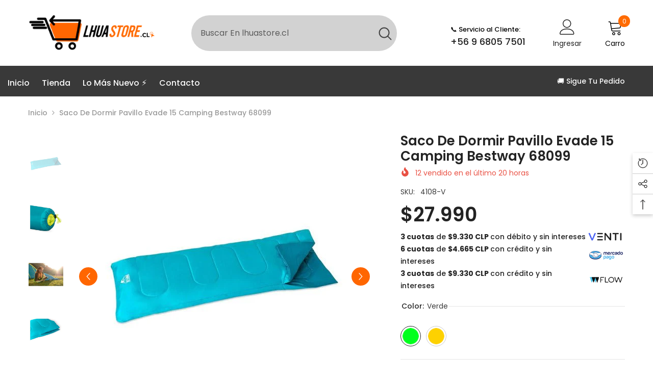

--- FILE ---
content_type: text/html; charset=utf-8
request_url: https://lhua-store.cl/products/saco-de-dormir-pavillo-evade-15-camping-bestway-68100
body_size: 59812
content:
<!doctype html><html class="no-js" lang="es">
    <head>
	<!-- Added by AVADA SEO Suite -->
	

	<!-- /Added by AVADA SEO Suite -->
        <meta charset="utf-8">
        <meta http-equiv="X-UA-Compatible" content="IE=edge">
        <meta name="viewport" content="width=device-width,initial-scale=1">
        <meta name="theme-color" content="">
        <link rel="canonical" href="https://lhua-store.cl/products/saco-de-dormir-pavillo-evade-15-camping-bestway-68100">
        <link rel="canonical" href="https://lhua-store.cl/products/saco-de-dormir-pavillo-evade-15-camping-bestway-68100" canonical-shop-url="https://lhua-store.cl/"><link rel="shortcut icon" href="//lhua-store.cl/cdn/shop/files/FAV_32x32.png?v=1656958022" type="image/png"><link rel="preconnect" href="https://cdn.shopify.com" crossorigin>
        <title>Saco De Dormir Pavillo Evade 15 Camping Bestway 68099 - LhuaStore  &ndash; Lhua Store</title><meta name="description" content="Buy Saco De Dormir Pavillo Evade 15 Camping Bestway 68099 for only CLP 27,990 at LhuaStore!">

<meta property="og:site_name" content="Lhua Store">
<meta property="og:url" content="https://lhua-store.cl/products/saco-de-dormir-pavillo-evade-15-camping-bestway-68100">
<meta property="og:title" content="Saco De Dormir Pavillo Evade 15 Camping Bestway 68099 - LhuaStore">
<meta property="og:type" content="product">
<meta property="og:description" content="Buy Saco De Dormir Pavillo Evade 15 Camping Bestway 68099 for only CLP 27,990 at LhuaStore!"><meta property="og:image" content="http://lhua-store.cl/cdn/shop/products/saco-de-dormir-pavillo-evade-15-camping-bestway-68099-505183.jpg?v=1690301218">
  <meta property="og:image:secure_url" content="https://lhua-store.cl/cdn/shop/products/saco-de-dormir-pavillo-evade-15-camping-bestway-68099-505183.jpg?v=1690301218">
  <meta property="og:image:width" content="800">
  <meta property="og:image:height" content="800"><meta property="og:price:amount" content="27990.0">
  <meta property="og:price:currency" content="CLP"><meta name="twitter:card" content="summary_large_image">
<meta name="twitter:title" content="Saco De Dormir Pavillo Evade 15 Camping Bestway 68099 - LhuaStore">
<meta name="twitter:description" content="Buy Saco De Dormir Pavillo Evade 15 Camping Bestway 68099 for only CLP 27,990 at LhuaStore!">

<script>window.performance && window.performance.mark && window.performance.mark('shopify.content_for_header.start');</script><meta name="google-site-verification" content="O57HuplKlTtxro2LNKhIl4PZBXU8ZHW4u4Kjclif1bM">
<meta name="facebook-domain-verification" content="j6tio1dpmzdi83ypzsnumm8a8xqewf">
<meta id="shopify-digital-wallet" name="shopify-digital-wallet" content="/64468910309/digital_wallets/dialog">
<link rel="alternate" type="application/json+oembed" href="https://lhua-store.cl/products/saco-de-dormir-pavillo-evade-15-camping-bestway-68100.oembed">
<script async="async" src="/checkouts/internal/preloads.js?locale=es-CL"></script>
<script id="shopify-features" type="application/json">{"accessToken":"64f78af5cc69959093141f4b2fe70a5a","betas":["rich-media-storefront-analytics"],"domain":"lhua-store.cl","predictiveSearch":true,"shopId":64468910309,"locale":"es"}</script>
<script>var Shopify = Shopify || {};
Shopify.shop = "lhuastore.myshopify.com";
Shopify.locale = "es";
Shopify.currency = {"active":"CLP","rate":"1.0"};
Shopify.country = "CL";
Shopify.theme = {"name":"Navidad verano 2025","id":155997438181,"schema_name":"Ella","schema_version":"6.5.0","theme_store_id":null,"role":"main"};
Shopify.theme.handle = "null";
Shopify.theme.style = {"id":null,"handle":null};
Shopify.cdnHost = "lhua-store.cl/cdn";
Shopify.routes = Shopify.routes || {};
Shopify.routes.root = "/";</script>
<script type="module">!function(o){(o.Shopify=o.Shopify||{}).modules=!0}(window);</script>
<script>!function(o){function n(){var o=[];function n(){o.push(Array.prototype.slice.apply(arguments))}return n.q=o,n}var t=o.Shopify=o.Shopify||{};t.loadFeatures=n(),t.autoloadFeatures=n()}(window);</script>
<script id="shop-js-analytics" type="application/json">{"pageType":"product"}</script>
<script defer="defer" async type="module" src="//lhua-store.cl/cdn/shopifycloud/shop-js/modules/v2/client.init-shop-cart-sync_2Gr3Q33f.es.esm.js"></script>
<script defer="defer" async type="module" src="//lhua-store.cl/cdn/shopifycloud/shop-js/modules/v2/chunk.common_noJfOIa7.esm.js"></script>
<script defer="defer" async type="module" src="//lhua-store.cl/cdn/shopifycloud/shop-js/modules/v2/chunk.modal_Deo2FJQo.esm.js"></script>
<script type="module">
  await import("//lhua-store.cl/cdn/shopifycloud/shop-js/modules/v2/client.init-shop-cart-sync_2Gr3Q33f.es.esm.js");
await import("//lhua-store.cl/cdn/shopifycloud/shop-js/modules/v2/chunk.common_noJfOIa7.esm.js");
await import("//lhua-store.cl/cdn/shopifycloud/shop-js/modules/v2/chunk.modal_Deo2FJQo.esm.js");

  window.Shopify.SignInWithShop?.initShopCartSync?.({"fedCMEnabled":true,"windoidEnabled":true});

</script>
<script>(function() {
  var isLoaded = false;
  function asyncLoad() {
    if (isLoaded) return;
    isLoaded = true;
    var urls = ["https:\/\/loox.io\/widget\/VJW6VIM-wh\/loox.1653090077037.js?shop=lhuastore.myshopify.com","https:\/\/static.klaviyo.com\/onsite\/js\/klaviyo.js?company_id=Y4d8eN\u0026shop=lhuastore.myshopify.com"];
    for (var i = 0; i < urls.length; i++) {
      var s = document.createElement('script');
      s.type = 'text/javascript';
      s.async = true;
      s.src = urls[i];
      var x = document.getElementsByTagName('script')[0];
      x.parentNode.insertBefore(s, x);
    }
  };
  if(window.attachEvent) {
    window.attachEvent('onload', asyncLoad);
  } else {
    window.addEventListener('load', asyncLoad, false);
  }
})();</script>
<script id="__st">var __st={"a":64468910309,"offset":-10800,"reqid":"06159d8b-4d31-4c48-b591-0c2e8fc97a4a-1769343503","pageurl":"lhua-store.cl\/products\/saco-de-dormir-pavillo-evade-15-camping-bestway-68100","u":"3f7937c811cf","p":"product","rtyp":"product","rid":7846996082917};</script>
<script>window.ShopifyPaypalV4VisibilityTracking = true;</script>
<script id="captcha-bootstrap">!function(){'use strict';const t='contact',e='account',n='new_comment',o=[[t,t],['blogs',n],['comments',n],[t,'customer']],c=[[e,'customer_login'],[e,'guest_login'],[e,'recover_customer_password'],[e,'create_customer']],r=t=>t.map((([t,e])=>`form[action*='/${t}']:not([data-nocaptcha='true']) input[name='form_type'][value='${e}']`)).join(','),a=t=>()=>t?[...document.querySelectorAll(t)].map((t=>t.form)):[];function s(){const t=[...o],e=r(t);return a(e)}const i='password',u='form_key',d=['recaptcha-v3-token','g-recaptcha-response','h-captcha-response',i],f=()=>{try{return window.sessionStorage}catch{return}},m='__shopify_v',_=t=>t.elements[u];function p(t,e,n=!1){try{const o=window.sessionStorage,c=JSON.parse(o.getItem(e)),{data:r}=function(t){const{data:e,action:n}=t;return t[m]||n?{data:e,action:n}:{data:t,action:n}}(c);for(const[e,n]of Object.entries(r))t.elements[e]&&(t.elements[e].value=n);n&&o.removeItem(e)}catch(o){console.error('form repopulation failed',{error:o})}}const l='form_type',E='cptcha';function T(t){t.dataset[E]=!0}const w=window,h=w.document,L='Shopify',v='ce_forms',y='captcha';let A=!1;((t,e)=>{const n=(g='f06e6c50-85a8-45c8-87d0-21a2b65856fe',I='https://cdn.shopify.com/shopifycloud/storefront-forms-hcaptcha/ce_storefront_forms_captcha_hcaptcha.v1.5.2.iife.js',D={infoText:'Protegido por hCaptcha',privacyText:'Privacidad',termsText:'Términos'},(t,e,n)=>{const o=w[L][v],c=o.bindForm;if(c)return c(t,g,e,D).then(n);var r;o.q.push([[t,g,e,D],n]),r=I,A||(h.body.append(Object.assign(h.createElement('script'),{id:'captcha-provider',async:!0,src:r})),A=!0)});var g,I,D;w[L]=w[L]||{},w[L][v]=w[L][v]||{},w[L][v].q=[],w[L][y]=w[L][y]||{},w[L][y].protect=function(t,e){n(t,void 0,e),T(t)},Object.freeze(w[L][y]),function(t,e,n,w,h,L){const[v,y,A,g]=function(t,e,n){const i=e?o:[],u=t?c:[],d=[...i,...u],f=r(d),m=r(i),_=r(d.filter((([t,e])=>n.includes(e))));return[a(f),a(m),a(_),s()]}(w,h,L),I=t=>{const e=t.target;return e instanceof HTMLFormElement?e:e&&e.form},D=t=>v().includes(t);t.addEventListener('submit',(t=>{const e=I(t);if(!e)return;const n=D(e)&&!e.dataset.hcaptchaBound&&!e.dataset.recaptchaBound,o=_(e),c=g().includes(e)&&(!o||!o.value);(n||c)&&t.preventDefault(),c&&!n&&(function(t){try{if(!f())return;!function(t){const e=f();if(!e)return;const n=_(t);if(!n)return;const o=n.value;o&&e.removeItem(o)}(t);const e=Array.from(Array(32),(()=>Math.random().toString(36)[2])).join('');!function(t,e){_(t)||t.append(Object.assign(document.createElement('input'),{type:'hidden',name:u})),t.elements[u].value=e}(t,e),function(t,e){const n=f();if(!n)return;const o=[...t.querySelectorAll(`input[type='${i}']`)].map((({name:t})=>t)),c=[...d,...o],r={};for(const[a,s]of new FormData(t).entries())c.includes(a)||(r[a]=s);n.setItem(e,JSON.stringify({[m]:1,action:t.action,data:r}))}(t,e)}catch(e){console.error('failed to persist form',e)}}(e),e.submit())}));const S=(t,e)=>{t&&!t.dataset[E]&&(n(t,e.some((e=>e===t))),T(t))};for(const o of['focusin','change'])t.addEventListener(o,(t=>{const e=I(t);D(e)&&S(e,y())}));const B=e.get('form_key'),M=e.get(l),P=B&&M;t.addEventListener('DOMContentLoaded',(()=>{const t=y();if(P)for(const e of t)e.elements[l].value===M&&p(e,B);[...new Set([...A(),...v().filter((t=>'true'===t.dataset.shopifyCaptcha))])].forEach((e=>S(e,t)))}))}(h,new URLSearchParams(w.location.search),n,t,e,['guest_login'])})(!0,!0)}();</script>
<script integrity="sha256-4kQ18oKyAcykRKYeNunJcIwy7WH5gtpwJnB7kiuLZ1E=" data-source-attribution="shopify.loadfeatures" defer="defer" src="//lhua-store.cl/cdn/shopifycloud/storefront/assets/storefront/load_feature-a0a9edcb.js" crossorigin="anonymous"></script>
<script data-source-attribution="shopify.dynamic_checkout.dynamic.init">var Shopify=Shopify||{};Shopify.PaymentButton=Shopify.PaymentButton||{isStorefrontPortableWallets:!0,init:function(){window.Shopify.PaymentButton.init=function(){};var t=document.createElement("script");t.src="https://lhua-store.cl/cdn/shopifycloud/portable-wallets/latest/portable-wallets.es.js",t.type="module",document.head.appendChild(t)}};
</script>
<script data-source-attribution="shopify.dynamic_checkout.buyer_consent">
  function portableWalletsHideBuyerConsent(e){var t=document.getElementById("shopify-buyer-consent"),n=document.getElementById("shopify-subscription-policy-button");t&&n&&(t.classList.add("hidden"),t.setAttribute("aria-hidden","true"),n.removeEventListener("click",e))}function portableWalletsShowBuyerConsent(e){var t=document.getElementById("shopify-buyer-consent"),n=document.getElementById("shopify-subscription-policy-button");t&&n&&(t.classList.remove("hidden"),t.removeAttribute("aria-hidden"),n.addEventListener("click",e))}window.Shopify?.PaymentButton&&(window.Shopify.PaymentButton.hideBuyerConsent=portableWalletsHideBuyerConsent,window.Shopify.PaymentButton.showBuyerConsent=portableWalletsShowBuyerConsent);
</script>
<script>
  function portableWalletsCleanup(e){e&&e.src&&console.error("Failed to load portable wallets script "+e.src);var t=document.querySelectorAll("shopify-accelerated-checkout .shopify-payment-button__skeleton, shopify-accelerated-checkout-cart .wallet-cart-button__skeleton"),e=document.getElementById("shopify-buyer-consent");for(let e=0;e<t.length;e++)t[e].remove();e&&e.remove()}function portableWalletsNotLoadedAsModule(e){e instanceof ErrorEvent&&"string"==typeof e.message&&e.message.includes("import.meta")&&"string"==typeof e.filename&&e.filename.includes("portable-wallets")&&(window.removeEventListener("error",portableWalletsNotLoadedAsModule),window.Shopify.PaymentButton.failedToLoad=e,"loading"===document.readyState?document.addEventListener("DOMContentLoaded",window.Shopify.PaymentButton.init):window.Shopify.PaymentButton.init())}window.addEventListener("error",portableWalletsNotLoadedAsModule);
</script>

<script type="module" src="https://lhua-store.cl/cdn/shopifycloud/portable-wallets/latest/portable-wallets.es.js" onError="portableWalletsCleanup(this)" crossorigin="anonymous"></script>
<script nomodule>
  document.addEventListener("DOMContentLoaded", portableWalletsCleanup);
</script>

<link id="shopify-accelerated-checkout-styles" rel="stylesheet" media="screen" href="https://lhua-store.cl/cdn/shopifycloud/portable-wallets/latest/accelerated-checkout-backwards-compat.css" crossorigin="anonymous">
<style id="shopify-accelerated-checkout-cart">
        #shopify-buyer-consent {
  margin-top: 1em;
  display: inline-block;
  width: 100%;
}

#shopify-buyer-consent.hidden {
  display: none;
}

#shopify-subscription-policy-button {
  background: none;
  border: none;
  padding: 0;
  text-decoration: underline;
  font-size: inherit;
  cursor: pointer;
}

#shopify-subscription-policy-button::before {
  box-shadow: none;
}

      </style>
<script id="sections-script" data-sections="header-navigation-vertical-menu,header-mobile" defer="defer" src="//lhua-store.cl/cdn/shop/t/58/compiled_assets/scripts.js?v=14566"></script>
<script>window.performance && window.performance.mark && window.performance.mark('shopify.content_for_header.end');</script><style>
        
        
        

        @font-face { font-display: swap;
  font-family: Poppins;
  font-weight: 400;
  font-style: normal;
  src: url("//lhua-store.cl/cdn/fonts/poppins/poppins_n4.0ba78fa5af9b0e1a374041b3ceaadf0a43b41362.woff2") format("woff2"),
       url("//lhua-store.cl/cdn/fonts/poppins/poppins_n4.214741a72ff2596839fc9760ee7a770386cf16ca.woff") format("woff");
}

        @font-face { font-display: swap;
  font-family: Poppins;
  font-weight: 500;
  font-style: normal;
  src: url("//lhua-store.cl/cdn/fonts/poppins/poppins_n5.ad5b4b72b59a00358afc706450c864c3c8323842.woff2") format("woff2"),
       url("//lhua-store.cl/cdn/fonts/poppins/poppins_n5.33757fdf985af2d24b32fcd84c9a09224d4b2c39.woff") format("woff");
}

        @font-face { font-display: swap;
  font-family: Poppins;
  font-weight: 600;
  font-style: normal;
  src: url("//lhua-store.cl/cdn/fonts/poppins/poppins_n6.aa29d4918bc243723d56b59572e18228ed0786f6.woff2") format("woff2"),
       url("//lhua-store.cl/cdn/fonts/poppins/poppins_n6.5f815d845fe073750885d5b7e619ee00e8111208.woff") format("woff");
}

        @font-face { font-display: swap;
  font-family: Poppins;
  font-weight: 700;
  font-style: normal;
  src: url("//lhua-store.cl/cdn/fonts/poppins/poppins_n7.56758dcf284489feb014a026f3727f2f20a54626.woff2") format("woff2"),
       url("//lhua-store.cl/cdn/fonts/poppins/poppins_n7.f34f55d9b3d3205d2cd6f64955ff4b36f0cfd8da.woff") format("woff");
}


        :root {
        /* Settings Body */--font-body-family: Poppins,sans-serif;--font-body-size: 14px;--font-body-weight: 500;--body-line-height: 24px;--body-letter-spacing: 2;

        /* Settings Heading */--font-heading-family: Poppins,sans-serif;--font-heading-size: 20px;--font-heading-weight: 700;--font-heading-style: normal;--heading-line-height: 34px;--heading-letter-spacing: 0;--heading-text-transform: capitalize;--heading-border-height: 1px;

        /* Menu Lv1 */--font-menu-lv1-family: Poppins,sans-serif;--font-menu-lv1-size: 16px;--font-menu-lv1-weight: 500;--menu-lv1-line-height: 24px;--menu-lv1-letter-spacing: 0;--menu-lv1-text-transform: capitalize;

        /* Menu Lv2 */--font-menu-lv2-family: Poppins,sans-serif;--font-menu-lv2-size: 14px;--font-menu-lv2-weight: 400;--menu-lv2-line-height: 24px;--menu-lv2-letter-spacing: 0;--menu-lv2-text-transform: capitalize;

        /* Menu Lv3 */--font-menu-lv3-family: Poppins,sans-serif;--font-menu-lv3-size: 14px;--font-menu-lv3-weight: 400;--menu-lv3-line-height: 24px;--menu-lv3-letter-spacing: 0;--menu-lv3-text-transform: capitalize;

        /* Mega Menu Lv2 */--font-mega-menu-lv2-family: Poppins,sans-serif;--font-mega-menu-lv2-size: 16px;--font-mega-menu-lv2-weight: 700;--font-mega-menu-lv2-style: normal;--mega-menu-lv2-line-height: 22px;--mega-menu-lv2-letter-spacing: 0;--mega-menu-lv2-text-transform: capitalize;

        /* Mega Menu Lv3 */--font-mega-menu-lv3-family: Poppins,sans-serif;--font-mega-menu-lv3-size: 14px;--font-mega-menu-lv3-weight: 400;--mega-menu-lv3-line-height: 24px;--mega-menu-lv3-letter-spacing: .02em;--mega-menu-lv3-text-transform: capitalize;

        /* Product Card Title */--product-title-font: Poppins,sans-serif;--product-title-font-size : 16px;--product-title-font-weight : 400;--product-title-line-height: 24px;--product-title-letter-spacing: 0;--product-title-line-text : 2;--product-title-text-transform : capitalize;--product-title-margin-bottom: 12px;

        /* Product Card Vendor */--product-vendor-font: Poppins,sans-serif;--product-vendor-font-size : 13px;--product-vendor-font-weight : 500;--product-vendor-font-style : normal;--product-vendor-line-height: 20px;--product-vendor-letter-spacing: 0;--product-vendor-text-transform : uppercase;--product-vendor-margin-bottom: 3px;

        /* Product Card Price */--product-price-font: Poppins,sans-serif;--product-price-font-size : 18px;--product-price-font-weight : 600;--product-price-line-height: 17px;--product-price-letter-spacing: 0;--product-price-margin-top: 6px;--product-price-margin-bottom: 13px;

        /* Product Card Badge */--badge-font: Poppins,sans-serif;--badge-font-size : 14px;--badge-font-weight : 400;--badge-text-transform : capitalize;--badge-letter-spacing: 0;--badge-line-height: 20px;--badge-border-radius: 3px;--badge-padding-top: 5px;--badge-padding-bottom: 5px;--badge-padding-left-right: 14px;--badge-postion-top: 0px;--badge-postion-left-right: 0px;

        /* Product Quickview */
        --product-quickview-font-size : 14px; --product-quickview-line-height: 22px; --product-quickview-border-radius: 30px; --product-quickview-padding-top: 3px; --product-quickview-padding-bottom: 3px; --product-quickview-padding-left-right: 13px; --product-quickview-sold-out-product: #e95144;--product-quickview-box-shadow: none;/* Blog Card Tile */--blog-title-font: Poppins,sans-serif;--blog-title-font-size : 18px; --blog-title-font-weight : 700; --blog-title-line-height: 36px; --blog-title-letter-spacing: 0; --blog-title-text-transform : capitalize;

        /* Blog Card Info (Date, Author) */--blog-info-font: Poppins,sans-serif;--blog-info-font-size : 12px; --blog-info-font-weight : 400; --blog-info-line-height: 22px; --blog-info-letter-spacing: 0; --blog-info-text-transform : none;

        /* Button 1 */--btn-1-font-family: Poppins,sans-serif;--btn-1-font-size: 16px; --btn-1-font-weight: 500; --btn-1-text-transform: capitalize; --btn-1-line-height: 24px; --btn-1-letter-spacing: 0; --btn-1-text-align: center; --btn-1-border-radius: 25px; --btn-1-border-width: 1px; --btn-1-border-style: solid; --btn-1-padding-top: 12px; --btn-1-padding-bottom: 12px; --btn-1-horizontal-length: 0px; --btn-1-vertical-length: 0px; --btn-1-blur-radius: 0px; --btn-1-spread: 0px;
        --btn-1-inset: ;/* Button 2 */--btn-2-font-family: Poppins,sans-serif;--btn-2-font-size: 16px; --btn-2-font-weight: 700; --btn-2-text-transform: uppercase; --btn-2-line-height: 24px; --btn-2-letter-spacing: .05em; --btn-2-text-align: center; --btn-2-border-radius: 0px; --btn-2-border-width: 1px; --btn-2-border-style: solid; --btn-2-padding-top: 20px; --btn-2-padding-bottom: 20px; --btn-2-horizontal-length: 0px; --btn-2-vertical-length: 0px; --btn-2-blur-radius: 0px; --btn-2-spread: 0px;
        --btn-2-inset: ;/* Button 3 */--btn-3-font-family: Poppins,sans-serif;--btn-3-font-size: 14px; --btn-3-font-weight: 700; --btn-3-text-transform: capitalize; --btn-3-line-height: 24px; --btn-3-letter-spacing: 0; --btn-3-text-align: center; --btn-3-border-radius: 30px; --btn-3-border-width: 1px; --btn-3-border-style: solid; --btn-3-padding-top: 6px; --btn-3-padding-bottom: 8px; --btn-3-horizontal-length: 0px; --btn-3-vertical-length: 0px; --btn-3-blur-radius: 0px; --btn-3-spread: 0px;
        --btn-3-inset: ;/* Footer Heading */--footer-heading-font-family: Poppins,sans-serif;--footer-heading-font-size : 16px; --footer-heading-font-weight : 700; --footer-heading-line-height : 26px; --footer-heading-letter-spacing : ; --footer-heading-text-transform : uppercase;

        /* Footer Link */--footer-link-font-family: Poppins,sans-serif;--footer-link-font-size : 14px; --footer-link-font-weight : ; --footer-link-line-height : 35px; --footer-link-letter-spacing : 0; --footer-link-text-transform : capitalize;

        /* Page Title */--font-page-title-family: Poppins,sans-serif;--font-page-title-size: 24px; --font-page-title-weight: 400; --font-page-title-style: normal; --page-title-line-height: 20px; --page-title-letter-spacing: .02em; --page-title-text-transform: uppercase;

        /* Font Product Tab Title */
        --font-tab-type-1: Poppins,sans-serif; --font-tab-type-2: Poppins,sans-serif;

        /* Text Size */
        --text-size-font-size : 10px; --text-size-font-weight : 400; --text-size-line-height : 22px; --text-size-letter-spacing : 0; --text-size-text-transform : uppercase; --text-size-color : #787878;

        /* Font Weight */
        --font-weight-normal: 400; --font-weight-medium: 500; --font-weight-semibold: 600; --font-weight-bold: 700; --font-weight-bolder: 800; --font-weight-black: 900;

        /* Radio Button */
        --form-label-checkbox-before-bg: #fff; --form-label-checkbox-before-border: #cecece; --form-label-checkbox-before-bg-checked: #000;

        /* Conatiner */
        --body-custom-width-container: 1540px;

        /* Layout Boxed */
        --color-background-layout-boxed: rgba(0,0,0,0);/* Arrow */
        --position-horizontal-slick-arrow: -5%;

        /* General Color*/
        --color-text: #232323; --color-text2: #969696; --color-global: #ff6600; --color-white: #FFFFFF; --color-grey: #868686; --color-black: #202020; --color-base-text-rgb: 35, 35, 35; --color-base-text2-rgb: 150, 150, 150; --color-background: #ffffff; --color-background-rgb: 255, 255, 255; --color-background-overylay: rgba(255, 255, 255, 0.9); --color-base-accent-text: ; --color-base-accent-1: ; --color-base-accent-2: ; --color-link: #232323; --color-link-hover: #ff6600; --color-error: #D93333; --color-error-bg: #FCEEEE; --color-success: #5A5A5A; --color-success-bg: #DFF0D8; --color-info: #202020; --color-info-bg: #FFF2DD; --color-link-underline: rgba(35, 35, 35, 0.5); --color-breadcrumb: #999999; --colors-breadcrumb-hover: #232323;--colors-breadcrumb-active: #999999; --border-global: #e6e6e6; --bg-global: #fafafa; --bg-planceholder: #fafafa; --color-warning: #fff; --bg-warning: #e0b252; --color-background-10 : #e9e9e9; --color-background-20 : #d3d3d3; --color-background-30 : #bdbdbd; --color-background-50 : #919191; --color-background-global : #ffb380;

        /* Arrow Color */
        --arrow-color: #ffffff; --arrow-background-color: #ff6600; --arrow-border-color: #ff6600;--arrow-color-hover: #ffffff;--arrow-background-color-hover: #ff812d;--arrow-border-color-hover: #ff6600;--arrow-width: 36px;--arrow-height: 36px;--arrow-size: 55px;--arrow-size-icon: 17px;--arrow-border-radius: 50%;--arrow-border-width: 2px;

        /* Pagination Color */
        --pagination-item-color: #3c3c3c; --pagination-item-color-active: #3c3c3c; --pagination-item-bg-color: #fff;--pagination-item-bg-color-active: #fff;--pagination-item-border-color: #fff;--pagination-item-border-color-active: #3c3c3c;--pagination-arrow-color: #3c3c3c;--pagination-arrow-color-active: #3c3c3c;--pagination-arrow-bg-color: #fff;--pagination-arrow-bg-color-active: #fff;--pagination-arrow-border-color: #fff;--pagination-arrow-border-color-active: #fff;

        /* Dots Color */
        --dots-color: #cecece;--dots-border-color: #cecece;--dots-color-active: #ff6600;--dots-border-color-active: #ff6600;--dots-style2-background-opacity: #00000020;--dots-width: 10px;--dots-height: 10px;

        /* Button Color */
        --btn-1-color: #ffffff;--btn-1-bg: #ff6600;--btn-1-border: #ff6600;--btn-1-color-hover: #ffffff;--btn-1-bg-hover: #ff812d;--btn-1-border-hover: #ff812d;
        --btn-2-color: #ffffff;--btn-2-bg: #ff6600;--btn-2-border: #cccccc;--btn-2-color-hover: #ffffff;--btn-2-bg-hover: #ff812d;--btn-2-border-hover: #ff812d;
        --btn-3-color: #FFFFFF;--btn-3-bg: #e9514b;--btn-3-border: #e9514b;--btn-3-color-hover: #ffffff;--btn-3-bg-hover: #e9514b;--btn-3-border-hover: #e9514b;
        --anchor-transition: all ease .3s;--bg-white: #ffffff;--bg-black: #000000;--bg-grey: #808080;--icon: var(--color-text);--text-cart: #3c3c3c;--duration-short: 100ms;--duration-default: 350ms;--duration-long: 500ms;--form-input-bg: #ffffff;--form-input-border: #c7c7c7;--form-input-color: #232323;--form-input-placeholder: #868686;--form-label: #232323;

        --new-badge-color: #0a6cdc;--new-badge-bg: #d2e7ff;--sale-badge-color: #ffffff;--sale-badge-bg: #ff7a00;--sold-out-badge-color: #505050;--sold-out-badge-bg: #e7e7e7;--custom-badge-color: #fff;--custom-badge-bg: #232323;--bundle-badge-color: #43b200;--bundle-badge-bg: #d7ffd2;
        
        --product-title-color : #565656;--product-title-color-hover : #ff6600;--product-vendor-color : #787878;--product-price-color : #ff6600;--product-sale-price-color : #ff6600;--product-compare-price-color : #ff6600;--product-review-full-color : #f8c646;--product-review-empty-color : #e4e4e4;

        --product-swatch-border : #cbcbcb;--product-swatch-border-active : #969696;--product-swatch-width : 40px;--product-swatch-height : 40px;--product-swatch-border-radius : 0px;--product-swatch-color-width : 40px;--product-swatch-color-height : 40px;--product-swatch-color-border-radius : 20px;

        --product-wishlist-color : #000000;--product-wishlist-bg : #f5f5f5;--product-wishlist-border : transparent;--product-wishlist-color-added : #000000;--product-wishlist-bg-added : #ffe5e5;--product-wishlist-border-added : transparent;--product-compare-color : #000000;--product-compare-bg : #FFFFFF;--product-compare-color-added : #D12442; --product-compare-bg-added : #FFFFFF; --product-hot-stock-text-color : #d62828; --product-quick-view-color : #565656; --product-cart-image-fit : unset; --product-title-variant-font-size: 14px;--product-quick-view-bg : #ffffff;--product-quick-view-bg-above-button: rgba(255, 255, 255, 0.7);--product-quick-view-color-hover : #ff6600;--product-quick-view-bg-hover : #ffffff;--product-action-color : #fff;--product-action-bg : #ff6600;--product-action-border : #ff6600;--product-action-color-hover : #ffffff;--product-action-bg-hover : #ff6600;--product-action-border-hover : #FFFFFF;

        /* Multilevel Category Filter */
        --color-label-multiLevel-categories: #232323;--bg-label-multiLevel-categories: #fff;--color-button-multiLevel-categories: #fff;--bg-button-multiLevel-categories: #ff8b21;--border-button-multiLevel-categories: #ff736b;--hover-color-button-multiLevel-categories: #fff;--hover-bg-button-multiLevel-categories: #ff8b21;--cart-item-bg : #ffffff;--cart-item-border : #e8e8e8;--cart-item-border-width : 1px;--cart-item-border-style : solid;--free-shipping-height : 10px;--free-shipping-border-radius : 20px;--free-shipping-color : #727272; --free-shipping-bg : #ededed;--free-shipping-bg-1: #f44336;--free-shipping-bg-2: #ffc206;--free-shipping-bg-3: #69c69c;--free-shipping-bg-4: #69c69c; --free-shipping-min-height : 20.0px;--w-product-swatch-custom: 30px;--h-product-swatch-custom: 30px;--w-product-swatch-custom-mb: 20px;--h-product-swatch-custom-mb: 20px;--font-size-product-swatch-more: 12px;--swatch-border : #cbcbcb;--swatch-border-active : #232323;

        --variant-size: #232323;--variant-size-border: #e7e7e7;--variant-size-bg: #ffffff;--variant-size-hover: #ffffff;--variant-size-border-hover: #232323;--variant-size-bg-hover: #232323;--variant-bg : #ffffff; --variant-color : #232323; --variant-bg-active : #ffffff; --variant-color-active : #232323;

        --fontsize-text-social: 12px;
        --page-content-distance: 64px;--sidebar-content-distance: 40px;--button-transition-ease: cubic-bezier(.25,.46,.45,.94);

        /* Loading Spinner Color */
        --spinner-top-color: #ff8b21; --spinner-right-color: #FFFFFF; --spinner-bottom-color: #ff8b21; --spinner-left-color: #f6f6f6;

        /* Product Card Marquee */
        --product-marquee-background-color: ;--product-marquee-text-color: #FFFFFF;--product-marquee-text-size: 15px;--product-marquee-text-mobile-size: 14px;--product-marquee-text-weight: 400;--product-marquee-text-transform: none;--product-marquee-text-style: italic;--product-marquee-speed: ; --product-marquee-line-height: calc(var(--product-marquee-text-mobile-size) * 1.5);
    }
</style>
        <link href="//lhua-store.cl/cdn/shop/t/58/assets/base.css?v=52681304393874738281764816875" rel="stylesheet" type="text/css" media="all" />
<link href="//lhua-store.cl/cdn/shop/t/58/assets/animated.css?v=54616323744978996581764816873" rel="stylesheet" type="text/css" media="all" />
<link href="//lhua-store.cl/cdn/shop/t/58/assets/component-card.css?v=12243491930720169821764816886" rel="stylesheet" type="text/css" media="all" />
<link href="//lhua-store.cl/cdn/shop/t/58/assets/component-loading-overlay.css?v=170491267859233445071764816903" rel="stylesheet" type="text/css" media="all" />
<link href="//lhua-store.cl/cdn/shop/t/58/assets/component-loading-banner.css?v=160158853675259399421764816903" rel="stylesheet" type="text/css" media="all" />
<link href="//lhua-store.cl/cdn/shop/t/58/assets/component-quick-cart.css?v=126678254764554091781764816916" rel="stylesheet" type="text/css" media="all" />
<link rel="stylesheet" href="//lhua-store.cl/cdn/shop/t/58/assets/vendor.css?v=164616260963476715651764816958" media="print" onload="this.media='all'">
<noscript><link href="//lhua-store.cl/cdn/shop/t/58/assets/vendor.css?v=164616260963476715651764816958" rel="stylesheet" type="text/css" media="all" /></noscript>


<link href="//lhua-store.cl/cdn/shop/t/58/assets/component-predictive-search.css?v=104537003445991516671764816910" rel="stylesheet" type="text/css" media="all" />
<link rel="stylesheet" href="//lhua-store.cl/cdn/shop/t/58/assets/component-newsletter.css?v=54058530822278129331764816908" media="print" onload="this.media='all'">
<link rel="stylesheet" href="//lhua-store.cl/cdn/shop/t/58/assets/component-slider.css?v=37888473738646685221764816922" media="print" onload="this.media='all'">
<link rel="stylesheet" href="//lhua-store.cl/cdn/shop/t/58/assets/component-list-social.css?v=102044711114163579551764816903" media="print" onload="this.media='all'"><noscript><link href="//lhua-store.cl/cdn/shop/t/58/assets/component-newsletter.css?v=54058530822278129331764816908" rel="stylesheet" type="text/css" media="all" /></noscript>
<noscript><link href="//lhua-store.cl/cdn/shop/t/58/assets/component-slider.css?v=37888473738646685221764816922" rel="stylesheet" type="text/css" media="all" /></noscript>
<noscript><link href="//lhua-store.cl/cdn/shop/t/58/assets/component-list-social.css?v=102044711114163579551764816903" rel="stylesheet" type="text/css" media="all" /></noscript>

<style type="text/css">
	.nav-title-mobile {display: none;}.list-menu--disclosure{display: none;position: absolute;min-width: 100%;width: 22rem;background-color: var(--bg-white);box-shadow: 0 1px 4px 0 rgb(0 0 0 / 15%);padding: 5px 0 5px 20px;opacity: 0;visibility: visible;pointer-events: none;transition: opacity var(--duration-default) ease, transform var(--duration-default) ease;}.list-menu--disclosure-2{margin-left: calc(100% - 15px);z-index: 2;top: -5px;}.list-menu--disclosure:focus {outline: none;}.list-menu--disclosure.localization-selector {max-height: 18rem;overflow: auto;width: 10rem;padding: 0.5rem;}.js menu-drawer > details > summary::before, .js menu-drawer > details[open]:not(.menu-opening) > summary::before {content: '';position: absolute;cursor: default;width: 100%;height: calc(100vh - 100%);height: calc(var(--viewport-height, 100vh) - (var(--header-bottom-position, 100%)));top: 100%;left: 0;background: var(--color-foreground-50);opacity: 0;visibility: hidden;z-index: 2;transition: opacity var(--duration-default) ease,visibility var(--duration-default) ease;}menu-drawer > details[open] > summary::before {visibility: visible;opacity: 1;}.menu-drawer {position: absolute;transform: translateX(-100%);visibility: hidden;z-index: 3;left: 0;top: 100%;width: 100%;max-width: calc(100vw - 4rem);padding: 0;border: 0.1rem solid var(--color-background-10);border-left: 0;border-bottom: 0;background-color: var(--bg-white);overflow-x: hidden;}.js .menu-drawer {height: calc(100vh - 100%);height: calc(var(--viewport-height, 100vh) - (var(--header-bottom-position, 100%)));}.js details[open] > .menu-drawer, .js details[open] > .menu-drawer__submenu {transition: transform var(--duration-default) ease, visibility var(--duration-default) ease;}.no-js details[open] > .menu-drawer, .js details[open].menu-opening > .menu-drawer, details[open].menu-opening > .menu-drawer__submenu {transform: translateX(0);visibility: visible;}@media screen and (min-width: 750px) {.menu-drawer {width: 40rem;}.no-js .menu-drawer {height: auto;}}.menu-drawer__inner-container {position: relative;height: 100%;}.menu-drawer__navigation-container {display: grid;grid-template-rows: 1fr auto;align-content: space-between;overflow-y: auto;height: 100%;}.menu-drawer__navigation {padding: 0 0 5.6rem 0;}.menu-drawer__inner-submenu {height: 100%;overflow-x: hidden;overflow-y: auto;}.no-js .menu-drawer__navigation {padding: 0;}.js .menu-drawer__menu li {width: 100%;border-bottom: 1px solid #e6e6e6;overflow: hidden;}.menu-drawer__menu-item{line-height: var(--body-line-height);letter-spacing: var(--body-letter-spacing);padding: 10px 20px 10px 15px;cursor: pointer;display: flex;align-items: center;justify-content: space-between;}.menu-drawer__menu-item .label{display: inline-block;vertical-align: middle;font-size: calc(var(--font-body-size) - 4px);font-weight: var(--font-weight-normal);letter-spacing: var(--body-letter-spacing);height: 20px;line-height: 20px;margin: 0 0 0 10px;padding: 0 5px;text-transform: uppercase;text-align: center;position: relative;}.menu-drawer__menu-item .label:before{content: "";position: absolute;border: 5px solid transparent;top: 50%;left: -9px;transform: translateY(-50%);}.menu-drawer__menu-item > .icon{width: 24px;height: 24px;margin: 0 10px 0 0;}.menu-drawer__menu-item > .symbol {position: absolute;right: 20px;top: 50%;transform: translateY(-50%);display: flex;align-items: center;justify-content: center;font-size: 0;pointer-events: none;}.menu-drawer__menu-item > .symbol .icon{width: 14px;height: 14px;opacity: .6;}.menu-mobile-icon .menu-drawer__menu-item{justify-content: flex-start;}.no-js .menu-drawer .menu-drawer__menu-item > .symbol {display: none;}.js .menu-drawer__submenu {position: absolute;top: 0;width: 100%;bottom: 0;left: 0;background-color: var(--bg-white);z-index: 1;transform: translateX(100%);visibility: hidden;}.js .menu-drawer__submenu .menu-drawer__submenu {overflow-y: auto;}.menu-drawer__close-button {display: block;width: 100%;padding: 10px 15px;background-color: transparent;border: none;background: #f6f8f9;position: relative;}.menu-drawer__close-button .symbol{position: absolute;top: auto;left: 20px;width: auto;height: 22px;z-index: 10;display: flex;align-items: center;justify-content: center;font-size: 0;pointer-events: none;}.menu-drawer__close-button .icon {display: inline-block;vertical-align: middle;width: 18px;height: 18px;transform: rotate(180deg);}.menu-drawer__close-button .text{max-width: calc(100% - 50px);white-space: nowrap;overflow: hidden;text-overflow: ellipsis;display: inline-block;vertical-align: top;width: 100%;margin: 0 auto;}.no-js .menu-drawer__close-button {display: none;}.menu-drawer__utility-links {padding: 2rem;}.menu-drawer__account {display: inline-flex;align-items: center;text-decoration: none;padding: 1.2rem;margin-left: -1.2rem;font-size: 1.4rem;}.menu-drawer__account .icon-account {height: 2rem;width: 2rem;margin-right: 1rem;}.menu-drawer .list-social {justify-content: flex-start;margin-left: -1.25rem;margin-top: 2rem;}.menu-drawer .list-social:empty {display: none;}.menu-drawer .list-social__link {padding: 1.3rem 1.25rem;}

	/* Style General */
	.d-block{display: block}.d-inline-block{display: inline-block}.d-flex{display: flex}.d-none {display: none}.d-grid{display: grid}.ver-alg-mid {vertical-align: middle}.ver-alg-top{vertical-align: top}
	.flex-jc-start{justify-content:flex-start}.flex-jc-end{justify-content:flex-end}.flex-jc-center{justify-content:center}.flex-jc-between{justify-content:space-between}.flex-jc-stretch{justify-content:stretch}.flex-align-start{align-items: flex-start}.flex-align-center{align-items: center}.flex-align-end{align-items: flex-end}.flex-align-stretch{align-items:stretch}.flex-wrap{flex-wrap: wrap}.flex-nowrap{flex-wrap: nowrap}.fd-row{flex-direction:row}.fd-row-reverse{flex-direction:row-reverse}.fd-column{flex-direction:column}.fd-column-reverse{flex-direction:column-reverse}.fg-0{flex-grow:0}.fs-0{flex-shrink:0}.gap-15{gap:15px}.gap-30{gap:30px}
	.p-relative{position:relative}.p-absolute{position:absolute}.p-static{position:static}.p-fixed{position:fixed;}
	.zi-1{z-index:1}.zi-2{z-index:2}.zi-3{z-index:3}.zi-5{z-index:5}.zi-6{z-index:6}.zi-7{z-index:7}.zi-9{z-index:9}.zi-10{z-index:10}.zi-99{z-index:99} .zi-100{z-index:100} .zi-101{z-index:101}
	.top-0{top:0}.top-100{top:100%}.top-auto{top:auto}.left-0{left:0}.left-auto{left:auto}.right-0{right:0}.right-auto{right:auto}.bottom-0{bottom:0}
	.middle-y{top:50%;transform:translateY(-50%)}.middle-x{left:50%;transform:translateX(-50%)}
	.opacity-0{opacity:0}.opacity-1{opacity:1}
	.o-hidden{overflow:hidden}.o-visible{overflow:visible}.o-unset{overflow:unset}.o-x-hidden{overflow-x:hidden}.o-y-auto{overflow-y:auto;}
	.pt-0{padding-top:0}.pt-2{padding-top:2px}.pt-5{padding-top:5px}.pt-10{padding-top:10px}.pt-10-imp{padding-top:10px !important}.pt-12{padding-top:12px}.pt-16{padding-top:16px}.pt-20{padding-top:20px}.pt-24{padding-top:24px}.pt-30{padding-top:30px}.pt-32{padding-top:32px}.pt-36{padding-top:36px}.pt-48{padding-top:48px}.pb-0{padding-bottom:0}.pb-5{padding-bottom:5px}.pb-10{padding-bottom:10px}.pb-10-imp{padding-bottom:10px !important}.pb-12{padding-bottom:12px}.pb-15{padding-bottom:15px}.pb-16{padding-bottom:16px}.pb-18{padding-bottom:18px}.pb-20{padding-bottom:20px}.pb-24{padding-bottom:24px}.pb-32{padding-bottom:32px}.pb-40{padding-bottom:40px}.pb-48{padding-bottom:48px}.pb-50{padding-bottom:50px}.pb-80{padding-bottom:80px}.pb-84{padding-bottom:84px}.pr-0{padding-right:0}.pr-5{padding-right: 5px}.pr-10{padding-right:10px}.pr-20{padding-right:20px}.pr-24{padding-right:24px}.pr-30{padding-right:30px}.pr-36{padding-right:36px}.pr-80{padding-right:80px}.pl-0{padding-left:0}.pl-12{padding-left:12px}.pl-20{padding-left:20px}.pl-24{padding-left:24px}.pl-36{padding-left:36px}.pl-48{padding-left:48px}.pl-52{padding-left:52px}.pl-80{padding-left:80px}.p-zero{padding:0}
	.m-lr-auto{margin:0 auto}.m-zero{margin:0}.ml-auto{margin-left:auto}.ml-0{margin-left:0}.ml-5{margin-left:5px}.ml-15{margin-left:15px}.ml-20{margin-left:20px}.ml-30{margin-left:30px}.mr-auto{margin-right:auto}.mr-0{margin-right:0}.mr-5{margin-right:5px}.mr-20{margin-right:20px}.mr-30{margin-right:30px}.mt-0{margin-top: 0}.mt-10{margin-top: 10px}.mt-20{margin-top: 20px}.mt-30{margin-top: 30px}.mt-40{margin-top: 40px}.mb-18{margin-bottom: 18px}
	.h-0{height:0}.h-100{height:100%}.h-100v{height:100vh}.h-auto{height:auto}.mah-100{max-height:100%}.mih-15{min-height: 15px}.mih-none{min-height: unset}.lih-15{line-height: 15px}
	.w-100{width:100%}.w-100v{width:100vw}.maw-100{max-width:100%}.maw-300{max-width:300px}.w-auto{width:auto}.minw-auto{min-width: auto}
	.float-l{float:left}.float-r{float:right}
	.b-zero{border:none}.br-50p{border-radius:50%}.br-zero{border-radius:0}.br-2{border-radius:2px}.bg-none{background: none}
	.stroke-w-3{stroke-width: 3px}.stroke-w-5{stroke-width: 5px}.stroke-w-7 {stroke-width: 7px}.stroke-w-10 {stroke-width: 10px}.stroke-w-12 {stroke-width: 12px}.stroke-w-15 {stroke-width: 15px}.stroke-w-20 {stroke-width: 20px}
	.w-21{width: 21px}.w-23{width: 23px}.w-24{width: 24px}.h-22{height: 22px}.h-23{height: 23px}.h-24{height: 24px}.w-h-17{width: 17px;height: 17px}.w-h-18 {width: 18px;height: 18px}.w-h-20 {width: 20px;height: 20px}.w-h-22 {width: 22px;height: 22px}.w-h-24 {width: 24px;height: 24px}.w-h-25 {width: 25px;height: 25px}.w-h-26 {width: 26px;height: 26px}.w-h-28 {width: 28px;height: 28px}.w-h-30 {width: 30px;height: 30px}.w-h-32 {width: 32px;height: 32px}
	.txt-d-none{text-decoration:none}.txt-d-underline{text-decoration:underline}.txt-u-o-1{text-underline-offset: 1px}.txt-u-o-2{text-underline-offset: 2px}.txt-u-o-3{text-underline-offset: 3px}.txt-t-up{text-transform:uppercase}.txt-t-cap{text-transform:capitalize}
	.ft-0{font-size: 0}.ft-16{font-size: 16px}.ls-0{letter-spacing: 0}.ls-02{letter-spacing: 0.2em}.ls-05{letter-spacing: 0.5em}.ft-i{font-style: italic}
	.button-effect svg{transition: 0.3s}.button-effect:hover svg{transform: rotate(180deg)}
	.icon-effect:hover svg {transform: scale(1.15)}.icon-effect:hover .icon-search-1 {transform: rotate(-90deg) scale(1.15)}
	.link-effect > span:after {content: "";position: absolute;bottom: -2px;left: 0;height: 1px;width: 100%;transform: scaleX(0);transition: transform var(--duration-default) ease-out;transform-origin: right}
	.link-effect > span:hover:after{transform: scaleX(1);transform-origin: left}
	@media (min-width: 1025px){
		.pl-lg-80{padding-left:80px}.pr-lg-80{padding-right:80px}
	}
</style>
        <script src="//lhua-store.cl/cdn/shop/t/58/assets/vendor.js?v=50823196851932006391764816958" type="text/javascript"></script>
<script src="//lhua-store.cl/cdn/shop/t/58/assets/global.js?v=6139048740553227541764816932" type="text/javascript"></script>
<script src="//lhua-store.cl/cdn/shop/t/58/assets/lazysizes.min.js?v=122719776364282065531764816946" type="text/javascript"></script>
<script src="//lhua-store.cl/cdn/shop/t/58/assets/predictive-search.js?v=149417193411660522631764816947" defer="defer"></script>

<script>
    window.lazySizesConfig = window.lazySizesConfig || {};
    lazySizesConfig.loadMode = 1;
    window.lazySizesConfig.init = false;
    lazySizes.init();

    window.rtl_slick = false;
    window.mobile_menu = 'default';
    window.money_format = '${{amount_no_decimals}}';
    window.shop_currency = 'CLP';
    window.currencySymbol ="$";
    window.show_multiple_currencies = true;
    window.routes = {
        root: '',
        cart: '/cart',
        cart_add_url: '/cart/add',
        cart_change_url: '/cart/change',
        cart_update_url: '/cart/update',
        collection_all: '/collections/all',
        predictive_search_url: '/search/suggest',
        search_url: '/search'
    }; 
    window.button_load_more = {
        default: `Mostrar más`,
        loading: `Cargando...`,
        view_all: `Ver Toda La Colección`,
        no_more: `Final de la categoría`
    };
    window.after_add_to_cart = {
        type: 'quick_cart',
        message: `se agrega a su carrito de compras.`
    };
    window.variant_image_group_quick_view = false;
    window.quick_shop = {
        show: true,
        see_details: `Ver detalles completos`,
    };
    window.quick_cart = {
        show: true
    };
    window.cartStrings = {
        error: `Hubo un error al actualizar su carrito. Inténtalo de nuevo.`,
        quantityError: `Solo puede agregar [quantity] de este artículo a su carrito.`,
        addProductOutQuantity: `Solo puede agregar [maxQuantity] de este producto a su carrito`,
        addProductOutQuantity2: `La cantidad de este producto es insuficiente.`,
        cartErrorMessage: `Translation missing: es.sections.cart.cart_quantity_error_prefix`,
        soldoutText: `Agotado`,
        alreadyText: ``,
    };
    window.variantStrings = {
        addToCart: `Agregar al carrito`,
        addingToCart: `Agregando al carrito...`,
        addedToCart: `Añadido al carrito`,
        submit: `Enviar`,
        soldOut: `Vendido`,
        unavailable: `Indisponible`,
        soldOut_message: `¡Esta variante está agotada!`,
        unavailable_message: `¡Esta variante no está disponible!`,
        addToCart_message: `¡Debe seleccionar al menos un producto para agregar!`,
        select: `Seleccione opciones`,
        preOrder: `Hacer un pedido`,
        add: `Agregar`,
        unavailable_with_option: ``,
        hide_variants_unavailable: true
    };
    window.inventory_text = {
        hotStock: `¡Apresúrate! solamente [inventory] restante`,
        hotStock2: `¡Por favor, apúrate! Solo queda [inventory] en stock`,
        warningQuantity: `Cantidad máxima: [inventory]`,
        inStock: `En stock`,
        outOfStock: `Agotado`,
        manyInStock: `Muchos en stock`,
        show_options: `Mostrar Variantes`,
        hide_options: `Ocultar Variantes`,
        adding : `Agregando`,
        thank_you : `Gracias`,
        add_more : `Añadir más`,
        cart_feedback : `Agregado`
    };
    
        
            window.free_shipping_price = 19.990;
        
        window.free_shipping_text = {
            free_shipping_message: `Envío gratuito para todos los pedidos superiores a $19.990 ( válido para Región Metropolitana Urbano )`,
            free_shipping_message_1: `¡Usted califica para el envío gratis!`,
            free_shipping_message_2:`Solamente`,
            free_shipping_message_3: `lejos de`,
            free_shipping_message_4: `envío gratis`,
            free_shipping_1: `Gratis`,
            free_shipping_2: `Por determinar`
        };
    
    
        window.notify_me = {
            show: false
        };
    
    
    window.compare = {
        show: false,
        add: `Añadir a comparar`,
        added: `Agregado para comparar`,
        message: `¡Debe seleccionar al menos dos productos para comparar!`
    };
    window.wishlist = {
        show: false,
        add: `Añadir a la lista de deseos`,
        added: `Añadido a la lista de deseos`,
        empty: `No se agrega ningún producto a su lista de deseos`,
        continue_shopping: `Seguir Comprando`
    };
    window.pagination = {
        style: 2,
        next: `Próximo`,
        prev: `Anterior`
    }
    window.review = {
        show: true,
        show_quick_view: false
    };
    window.countdown = {
        text: `Ofertas solo por Cyber week, culmina en:`,
        day: `D`,
        hour: `H`,
        min: `M`,
        sec: `S`,
        day_2: ``,
        hour_2: ``,
        min_2: ``,
        sec_2: ``,
        days: ``,
        hours: ``,
        mins: ``,
        secs: ``,
        d: `d`,
        h: `h`,
        m: `m`,
        s: `s`
    };
    window.customer_view = {
        text: `[number] los clientes están viendo este producto`
    };

    
        window.arrows = {
            icon_next: `<button type="button" class="slick-next" aria-label="Next"><svg xmlns="http://www.w3.org/2000/svg" viewBox="0 0 24 24"><path d="M 7.75 1.34375 L 6.25 2.65625 L 14.65625 12 L 6.25 21.34375 L 7.75 22.65625 L 16.75 12.65625 L 17.34375 12 L 16.75 11.34375 Z"></path></svg></button>`,
            icon_prev: `<button type="button" class="slick-prev" aria-label="Previous"><svg xmlns="http://www.w3.org/2000/svg" viewBox="0 0 24 24"><path d="M 7.75 1.34375 L 6.25 2.65625 L 14.65625 12 L 6.25 21.34375 L 7.75 22.65625 L 16.75 12.65625 L 17.34375 12 L 16.75 11.34375 Z"></path></svg></button>`
        }
    

    window.dynamic_browser_title = {
        show: true,
        text: '🔥 Perderás estas superofertas? 🔥'
    };
    
    window.show_more_btn_text = {
        show_more: `Mostrar Más`,
        show_less: `Muestra Menos`,
        show_all: `Mostrar Todo`,
    };

    function getCookie(cname) {
        let name = cname + "=";
        let decodedCookie = decodeURIComponent(document.cookie);
        let ca = decodedCookie.split(';');
        for(let i = 0; i <ca.length; i++) {
          let c = ca[i];
          while (c.charAt(0) == ' ') {
            c = c.substring(1);
          }
          if (c.indexOf(name) == 0) {
            return c.substring(name.length, c.length);
          }
        }
        return "";
    }
    
    const cookieAnnouncemenClosed = getCookie('announcement');
    window.announcementClosed = cookieAnnouncemenClosed === 'closed'
</script>

        <script>document.documentElement.className = document.documentElement.className.replace('no-js', 'js');</script><!-- Hotjar Tracking Code for https://lhua-store.cl/ -->
<script>
    (function(h,o,t,j,a,r){
        h.hj=h.hj||function(){(h.hj.q=h.hj.q||[]).push(arguments)};
        h._hjSettings={hjid:3757249,hjsv:6};
        a=o.getElementsByTagName('head')[0];
        r=o.createElement('script');r.async=1;
        r.src=t+h._hjSettings.hjid+j+h._hjSettings.hjsv;
        a.appendChild(r);
    })(window,document,'https://static.hotjar.com/c/hotjar-','.js?sv=');
</script>
      
	<script>var loox_global_hash = '1768934354783';</script><style>.loox-reviews-default { max-width: 1200px; margin: 0 auto; }.loox-rating .loox-icon { color:#000000; }
:root { --lxs-rating-icon-color: #000000; }</style>
<!-- BEGIN app block: shopify://apps/klaviyo-email-marketing-sms/blocks/klaviyo-onsite-embed/2632fe16-c075-4321-a88b-50b567f42507 -->












  <script async src="https://static.klaviyo.com/onsite/js/Y4d8eN/klaviyo.js?company_id=Y4d8eN"></script>
  <script>!function(){if(!window.klaviyo){window._klOnsite=window._klOnsite||[];try{window.klaviyo=new Proxy({},{get:function(n,i){return"push"===i?function(){var n;(n=window._klOnsite).push.apply(n,arguments)}:function(){for(var n=arguments.length,o=new Array(n),w=0;w<n;w++)o[w]=arguments[w];var t="function"==typeof o[o.length-1]?o.pop():void 0,e=new Promise((function(n){window._klOnsite.push([i].concat(o,[function(i){t&&t(i),n(i)}]))}));return e}}})}catch(n){window.klaviyo=window.klaviyo||[],window.klaviyo.push=function(){var n;(n=window._klOnsite).push.apply(n,arguments)}}}}();</script>

  
    <script id="viewed_product">
      if (item == null) {
        var _learnq = _learnq || [];

        var MetafieldReviews = null
        var MetafieldYotpoRating = null
        var MetafieldYotpoCount = null
        var MetafieldLooxRating = null
        var MetafieldLooxCount = null
        var okendoProduct = null
        var okendoProductReviewCount = null
        var okendoProductReviewAverageValue = null
        try {
          // The following fields are used for Customer Hub recently viewed in order to add reviews.
          // This information is not part of __kla_viewed. Instead, it is part of __kla_viewed_reviewed_items
          MetafieldReviews = {};
          MetafieldYotpoRating = null
          MetafieldYotpoCount = null
          MetafieldLooxRating = null
          MetafieldLooxCount = null

          okendoProduct = null
          // If the okendo metafield is not legacy, it will error, which then requires the new json formatted data
          if (okendoProduct && 'error' in okendoProduct) {
            okendoProduct = null
          }
          okendoProductReviewCount = okendoProduct ? okendoProduct.reviewCount : null
          okendoProductReviewAverageValue = okendoProduct ? okendoProduct.reviewAverageValue : null
        } catch (error) {
          console.error('Error in Klaviyo onsite reviews tracking:', error);
        }

        var item = {
          Name: "Saco De Dormir Pavillo Evade 15 Camping Bestway 68099",
          ProductID: 7846996082917,
          Categories: ["Black Friday Fitness y deportes 2025","Celebremos fiestas patrias","Fiestas Patrias","Intex y Bestway","navidad verano 2024","Todo eso que buscas y mas","Verano es aire libre."],
          ImageURL: "https://lhua-store.cl/cdn/shop/products/saco-de-dormir-pavillo-evade-15-camping-bestway-68099-505183_grande.jpg?v=1690301218",
          URL: "https://lhua-store.cl/products/saco-de-dormir-pavillo-evade-15-camping-bestway-68100",
          Brand: "Bestway",
          Price: "$27.990",
          Value: "27,990",
          CompareAtPrice: "$0"
        };
        _learnq.push(['track', 'Viewed Product', item]);
        _learnq.push(['trackViewedItem', {
          Title: item.Name,
          ItemId: item.ProductID,
          Categories: item.Categories,
          ImageUrl: item.ImageURL,
          Url: item.URL,
          Metadata: {
            Brand: item.Brand,
            Price: item.Price,
            Value: item.Value,
            CompareAtPrice: item.CompareAtPrice
          },
          metafields:{
            reviews: MetafieldReviews,
            yotpo:{
              rating: MetafieldYotpoRating,
              count: MetafieldYotpoCount,
            },
            loox:{
              rating: MetafieldLooxRating,
              count: MetafieldLooxCount,
            },
            okendo: {
              rating: okendoProductReviewAverageValue,
              count: okendoProductReviewCount,
            }
          }
        }]);
      }
    </script>
  




  <script>
    window.klaviyoReviewsProductDesignMode = false
  </script>







<!-- END app block --><!-- BEGIN app block: shopify://apps/tinyseo/blocks/product-json-ld-embed/0605268f-f7c4-4e95-b560-e43df7d59ae4 --><script type="application/ld+json" id="tinyimg-product-json-ld">{
  "@context": "https://schema.org/",
  "@type": "Product",
  "@id": "https://lhua-store.cl/products/saco-de-dormir-pavillo-evade-15-camping-bestway-68100",

  "category": "Sin categoría",
  

  
  
  

  

  "weight": {
  "@type": "QuantitativeValue",
  "value": "0.84",
  "unitCode": "KGM"
  },"offers" : [
  {
  "@type" : "Offer" ,
  "mpn": 43013422743781,

  "sku": "4108-V",
  
  "priceCurrency" : "CLP" ,
  "price": "27990.0",
  "priceValidUntil": "2026-04-25",
  
  
  "availability" : "http://schema.org/InStock",
  
  "itemCondition": "http://schema.org/NewCondition",
  

  "name": "Verde",
  "url" : "https://lhua-store.cl/products/saco-de-dormir-pavillo-evade-15-camping-bestway-68100?variant=43013422743781",
  
  "image": "https://lhua-store.cl/cdn/shop/products/saco-de-dormir-pavillo-evade-15-camping-bestway-68099-721162.jpg?v=1690301196",

  
  
  
  
  "seller" : {
  "@type" : "Organization",
  "name" : "Lhua Store"
  }
  },
  {
  "@type" : "Offer" ,
  "mpn": 43013422776549,

  "sku": "4108-AM",
  
  "priceCurrency" : "CLP" ,
  "price": "27990.0",
  "priceValidUntil": "2026-04-25",
  
  
  "availability" : "http://schema.org/InStock",
  
  "itemCondition": "http://schema.org/NewCondition",
  

  "name": "Amarillo",
  "url" : "https://lhua-store.cl/products/saco-de-dormir-pavillo-evade-15-camping-bestway-68100?variant=43013422776549",
  
  "image": "https://lhua-store.cl/cdn/shop/products/saco-de-dormir-pavillo-evade-15-camping-bestway-68099-869133.jpg?v=1681336607",

  
  
  
  
  "seller" : {
  "@type" : "Organization",
  "name" : "Lhua Store"
  }
  }
  ],
  "name": "Saco De Dormir Pavillo Evade 15 Camping Bestway 68099","image": "https://lhua-store.cl/cdn/shop/products/saco-de-dormir-pavillo-evade-15-camping-bestway-68099-505183.jpg?v=1690301218",








  
  
  
  




  
  
  
  
  
  


  
  
  
  
"description": "Bolsa de Dormir 7°C-11°CDuerme tranquilo y cómodamente en el saco de dormir Evade 15. Ya sea en una tienda de camping, bajo las estrellas o en la comodidad de una casa, este saco de dormir es cómodo y está aislado para mantenerlo cómodo y caliente toda la noche (7-11ºC). El sencillo diseño cuadrado es compacto, ligero y fácil de llevar en su próximo viaje. Consigue el descanso que necesitas en tus excursiones al campo, mar o festivales.Características de la Bolsa de dormir Pavillo Evade 15 68099:Tamaño: 180 x 75 cmRango de temperatura 7ºC-11ºCColor: VerdeMaterial de poliéster 170T con relleno de fibra huecaPatrón de acolchado en forma de SDiseño de saco de dormir cuadrado sin capuchaTejido de la funda: Poliéster 170TForro de tela: Poliéster 170TAcolchado: 170g\/m2 Fibra huecaDiseño simple sin cremallera",
  "manufacturer": "Bestway",
  "material": "",
  "url": "https://lhua-store.cl/products/saco-de-dormir-pavillo-evade-15-camping-bestway-68100",
    
  "additionalProperty":
  [
  
    
    {
    "@type": "PropertyValue",
    "name" : "Color",
    "value": [
    "Verde",
    "Amarillo"
    ]
    }
    
    
    ],
    
    "brand": {
      "@type": "Brand",
      "name": "Bestway"
    }
 }
</script>
<!-- END app block --><link href="https://monorail-edge.shopifysvc.com" rel="dns-prefetch">
<script>(function(){if ("sendBeacon" in navigator && "performance" in window) {try {var session_token_from_headers = performance.getEntriesByType('navigation')[0].serverTiming.find(x => x.name == '_s').description;} catch {var session_token_from_headers = undefined;}var session_cookie_matches = document.cookie.match(/_shopify_s=([^;]*)/);var session_token_from_cookie = session_cookie_matches && session_cookie_matches.length === 2 ? session_cookie_matches[1] : "";var session_token = session_token_from_headers || session_token_from_cookie || "";function handle_abandonment_event(e) {var entries = performance.getEntries().filter(function(entry) {return /monorail-edge.shopifysvc.com/.test(entry.name);});if (!window.abandonment_tracked && entries.length === 0) {window.abandonment_tracked = true;var currentMs = Date.now();var navigation_start = performance.timing.navigationStart;var payload = {shop_id: 64468910309,url: window.location.href,navigation_start,duration: currentMs - navigation_start,session_token,page_type: "product"};window.navigator.sendBeacon("https://monorail-edge.shopifysvc.com/v1/produce", JSON.stringify({schema_id: "online_store_buyer_site_abandonment/1.1",payload: payload,metadata: {event_created_at_ms: currentMs,event_sent_at_ms: currentMs}}));}}window.addEventListener('pagehide', handle_abandonment_event);}}());</script>
<script id="web-pixels-manager-setup">(function e(e,d,r,n,o){if(void 0===o&&(o={}),!Boolean(null===(a=null===(i=window.Shopify)||void 0===i?void 0:i.analytics)||void 0===a?void 0:a.replayQueue)){var i,a;window.Shopify=window.Shopify||{};var t=window.Shopify;t.analytics=t.analytics||{};var s=t.analytics;s.replayQueue=[],s.publish=function(e,d,r){return s.replayQueue.push([e,d,r]),!0};try{self.performance.mark("wpm:start")}catch(e){}var l=function(){var e={modern:/Edge?\/(1{2}[4-9]|1[2-9]\d|[2-9]\d{2}|\d{4,})\.\d+(\.\d+|)|Firefox\/(1{2}[4-9]|1[2-9]\d|[2-9]\d{2}|\d{4,})\.\d+(\.\d+|)|Chrom(ium|e)\/(9{2}|\d{3,})\.\d+(\.\d+|)|(Maci|X1{2}).+ Version\/(15\.\d+|(1[6-9]|[2-9]\d|\d{3,})\.\d+)([,.]\d+|)( \(\w+\)|)( Mobile\/\w+|) Safari\/|Chrome.+OPR\/(9{2}|\d{3,})\.\d+\.\d+|(CPU[ +]OS|iPhone[ +]OS|CPU[ +]iPhone|CPU IPhone OS|CPU iPad OS)[ +]+(15[._]\d+|(1[6-9]|[2-9]\d|\d{3,})[._]\d+)([._]\d+|)|Android:?[ /-](13[3-9]|1[4-9]\d|[2-9]\d{2}|\d{4,})(\.\d+|)(\.\d+|)|Android.+Firefox\/(13[5-9]|1[4-9]\d|[2-9]\d{2}|\d{4,})\.\d+(\.\d+|)|Android.+Chrom(ium|e)\/(13[3-9]|1[4-9]\d|[2-9]\d{2}|\d{4,})\.\d+(\.\d+|)|SamsungBrowser\/([2-9]\d|\d{3,})\.\d+/,legacy:/Edge?\/(1[6-9]|[2-9]\d|\d{3,})\.\d+(\.\d+|)|Firefox\/(5[4-9]|[6-9]\d|\d{3,})\.\d+(\.\d+|)|Chrom(ium|e)\/(5[1-9]|[6-9]\d|\d{3,})\.\d+(\.\d+|)([\d.]+$|.*Safari\/(?![\d.]+ Edge\/[\d.]+$))|(Maci|X1{2}).+ Version\/(10\.\d+|(1[1-9]|[2-9]\d|\d{3,})\.\d+)([,.]\d+|)( \(\w+\)|)( Mobile\/\w+|) Safari\/|Chrome.+OPR\/(3[89]|[4-9]\d|\d{3,})\.\d+\.\d+|(CPU[ +]OS|iPhone[ +]OS|CPU[ +]iPhone|CPU IPhone OS|CPU iPad OS)[ +]+(10[._]\d+|(1[1-9]|[2-9]\d|\d{3,})[._]\d+)([._]\d+|)|Android:?[ /-](13[3-9]|1[4-9]\d|[2-9]\d{2}|\d{4,})(\.\d+|)(\.\d+|)|Mobile Safari.+OPR\/([89]\d|\d{3,})\.\d+\.\d+|Android.+Firefox\/(13[5-9]|1[4-9]\d|[2-9]\d{2}|\d{4,})\.\d+(\.\d+|)|Android.+Chrom(ium|e)\/(13[3-9]|1[4-9]\d|[2-9]\d{2}|\d{4,})\.\d+(\.\d+|)|Android.+(UC? ?Browser|UCWEB|U3)[ /]?(15\.([5-9]|\d{2,})|(1[6-9]|[2-9]\d|\d{3,})\.\d+)\.\d+|SamsungBrowser\/(5\.\d+|([6-9]|\d{2,})\.\d+)|Android.+MQ{2}Browser\/(14(\.(9|\d{2,})|)|(1[5-9]|[2-9]\d|\d{3,})(\.\d+|))(\.\d+|)|K[Aa][Ii]OS\/(3\.\d+|([4-9]|\d{2,})\.\d+)(\.\d+|)/},d=e.modern,r=e.legacy,n=navigator.userAgent;return n.match(d)?"modern":n.match(r)?"legacy":"unknown"}(),u="modern"===l?"modern":"legacy",c=(null!=n?n:{modern:"",legacy:""})[u],f=function(e){return[e.baseUrl,"/wpm","/b",e.hashVersion,"modern"===e.buildTarget?"m":"l",".js"].join("")}({baseUrl:d,hashVersion:r,buildTarget:u}),m=function(e){var d=e.version,r=e.bundleTarget,n=e.surface,o=e.pageUrl,i=e.monorailEndpoint;return{emit:function(e){var a=e.status,t=e.errorMsg,s=(new Date).getTime(),l=JSON.stringify({metadata:{event_sent_at_ms:s},events:[{schema_id:"web_pixels_manager_load/3.1",payload:{version:d,bundle_target:r,page_url:o,status:a,surface:n,error_msg:t},metadata:{event_created_at_ms:s}}]});if(!i)return console&&console.warn&&console.warn("[Web Pixels Manager] No Monorail endpoint provided, skipping logging."),!1;try{return self.navigator.sendBeacon.bind(self.navigator)(i,l)}catch(e){}var u=new XMLHttpRequest;try{return u.open("POST",i,!0),u.setRequestHeader("Content-Type","text/plain"),u.send(l),!0}catch(e){return console&&console.warn&&console.warn("[Web Pixels Manager] Got an unhandled error while logging to Monorail."),!1}}}}({version:r,bundleTarget:l,surface:e.surface,pageUrl:self.location.href,monorailEndpoint:e.monorailEndpoint});try{o.browserTarget=l,function(e){var d=e.src,r=e.async,n=void 0===r||r,o=e.onload,i=e.onerror,a=e.sri,t=e.scriptDataAttributes,s=void 0===t?{}:t,l=document.createElement("script"),u=document.querySelector("head"),c=document.querySelector("body");if(l.async=n,l.src=d,a&&(l.integrity=a,l.crossOrigin="anonymous"),s)for(var f in s)if(Object.prototype.hasOwnProperty.call(s,f))try{l.dataset[f]=s[f]}catch(e){}if(o&&l.addEventListener("load",o),i&&l.addEventListener("error",i),u)u.appendChild(l);else{if(!c)throw new Error("Did not find a head or body element to append the script");c.appendChild(l)}}({src:f,async:!0,onload:function(){if(!function(){var e,d;return Boolean(null===(d=null===(e=window.Shopify)||void 0===e?void 0:e.analytics)||void 0===d?void 0:d.initialized)}()){var d=window.webPixelsManager.init(e)||void 0;if(d){var r=window.Shopify.analytics;r.replayQueue.forEach((function(e){var r=e[0],n=e[1],o=e[2];d.publishCustomEvent(r,n,o)})),r.replayQueue=[],r.publish=d.publishCustomEvent,r.visitor=d.visitor,r.initialized=!0}}},onerror:function(){return m.emit({status:"failed",errorMsg:"".concat(f," has failed to load")})},sri:function(e){var d=/^sha384-[A-Za-z0-9+/=]+$/;return"string"==typeof e&&d.test(e)}(c)?c:"",scriptDataAttributes:o}),m.emit({status:"loading"})}catch(e){m.emit({status:"failed",errorMsg:(null==e?void 0:e.message)||"Unknown error"})}}})({shopId: 64468910309,storefrontBaseUrl: "https://lhua-store.cl",extensionsBaseUrl: "https://extensions.shopifycdn.com/cdn/shopifycloud/web-pixels-manager",monorailEndpoint: "https://monorail-edge.shopifysvc.com/unstable/produce_batch",surface: "storefront-renderer",enabledBetaFlags: ["2dca8a86"],webPixelsConfigList: [{"id":"444793061","configuration":"{\"config\":\"{\\\"pixel_id\\\":\\\"G-4GJPFTMQJC\\\",\\\"target_country\\\":\\\"CL\\\",\\\"gtag_events\\\":[{\\\"type\\\":\\\"search\\\",\\\"action_label\\\":[\\\"G-4GJPFTMQJC\\\",\\\"AW-818044124\\\/rheHCO7JqoMYENy5iYYD\\\"]},{\\\"type\\\":\\\"begin_checkout\\\",\\\"action_label\\\":[\\\"G-4GJPFTMQJC\\\",\\\"AW-818044124\\\/KHVJCOvJqoMYENy5iYYD\\\"]},{\\\"type\\\":\\\"view_item\\\",\\\"action_label\\\":[\\\"G-4GJPFTMQJC\\\",\\\"AW-818044124\\\/MX0-COXJqoMYENy5iYYD\\\",\\\"MC-QGEBYHEVVJ\\\"]},{\\\"type\\\":\\\"purchase\\\",\\\"action_label\\\":[\\\"G-4GJPFTMQJC\\\",\\\"AW-818044124\\\/5TJQCOLJqoMYENy5iYYD\\\",\\\"MC-QGEBYHEVVJ\\\"]},{\\\"type\\\":\\\"page_view\\\",\\\"action_label\\\":[\\\"G-4GJPFTMQJC\\\",\\\"AW-818044124\\\/c6WDCN_JqoMYENy5iYYD\\\",\\\"MC-QGEBYHEVVJ\\\"]},{\\\"type\\\":\\\"add_payment_info\\\",\\\"action_label\\\":[\\\"G-4GJPFTMQJC\\\",\\\"AW-818044124\\\/UfwYCPHJqoMYENy5iYYD\\\"]},{\\\"type\\\":\\\"add_to_cart\\\",\\\"action_label\\\":[\\\"G-4GJPFTMQJC\\\",\\\"AW-818044124\\\/r7ADCOjJqoMYENy5iYYD\\\"]}],\\\"enable_monitoring_mode\\\":false}\"}","eventPayloadVersion":"v1","runtimeContext":"OPEN","scriptVersion":"b2a88bafab3e21179ed38636efcd8a93","type":"APP","apiClientId":1780363,"privacyPurposes":[],"dataSharingAdjustments":{"protectedCustomerApprovalScopes":["read_customer_address","read_customer_email","read_customer_name","read_customer_personal_data","read_customer_phone"]}},{"id":"128581861","configuration":"{\"pixel_id\":\"788962724852915\",\"pixel_type\":\"facebook_pixel\",\"metaapp_system_user_token\":\"-\"}","eventPayloadVersion":"v1","runtimeContext":"OPEN","scriptVersion":"ca16bc87fe92b6042fbaa3acc2fbdaa6","type":"APP","apiClientId":2329312,"privacyPurposes":["ANALYTICS","MARKETING","SALE_OF_DATA"],"dataSharingAdjustments":{"protectedCustomerApprovalScopes":["read_customer_address","read_customer_email","read_customer_name","read_customer_personal_data","read_customer_phone"]}},{"id":"15794405","eventPayloadVersion":"1","runtimeContext":"LAX","scriptVersion":"1","type":"CUSTOM","privacyPurposes":["ANALYTICS","MARKETING","SALE_OF_DATA"],"name":"GTN"},{"id":"shopify-app-pixel","configuration":"{}","eventPayloadVersion":"v1","runtimeContext":"STRICT","scriptVersion":"0450","apiClientId":"shopify-pixel","type":"APP","privacyPurposes":["ANALYTICS","MARKETING"]},{"id":"shopify-custom-pixel","eventPayloadVersion":"v1","runtimeContext":"LAX","scriptVersion":"0450","apiClientId":"shopify-pixel","type":"CUSTOM","privacyPurposes":["ANALYTICS","MARKETING"]}],isMerchantRequest: false,initData: {"shop":{"name":"Lhua Store","paymentSettings":{"currencyCode":"CLP"},"myshopifyDomain":"lhuastore.myshopify.com","countryCode":"CL","storefrontUrl":"https:\/\/lhua-store.cl"},"customer":null,"cart":null,"checkout":null,"productVariants":[{"price":{"amount":27990.0,"currencyCode":"CLP"},"product":{"title":"Saco De Dormir Pavillo Evade 15 Camping Bestway 68099","vendor":"Bestway","id":"7846996082917","untranslatedTitle":"Saco De Dormir Pavillo Evade 15 Camping Bestway 68099","url":"\/products\/saco-de-dormir-pavillo-evade-15-camping-bestway-68100","type":"Bestway"},"id":"43013422743781","image":{"src":"\/\/lhua-store.cl\/cdn\/shop\/products\/saco-de-dormir-pavillo-evade-15-camping-bestway-68099-721162.jpg?v=1690301196"},"sku":"4108-V","title":"Verde","untranslatedTitle":"Verde"},{"price":{"amount":27990.0,"currencyCode":"CLP"},"product":{"title":"Saco De Dormir Pavillo Evade 15 Camping Bestway 68099","vendor":"Bestway","id":"7846996082917","untranslatedTitle":"Saco De Dormir Pavillo Evade 15 Camping Bestway 68099","url":"\/products\/saco-de-dormir-pavillo-evade-15-camping-bestway-68100","type":"Bestway"},"id":"43013422776549","image":{"src":"\/\/lhua-store.cl\/cdn\/shop\/products\/saco-de-dormir-pavillo-evade-15-camping-bestway-68099-869133.jpg?v=1681336607"},"sku":"4108-AM","title":"Amarillo","untranslatedTitle":"Amarillo"}],"purchasingCompany":null},},"https://lhua-store.cl/cdn","fcfee988w5aeb613cpc8e4bc33m6693e112",{"modern":"","legacy":""},{"shopId":"64468910309","storefrontBaseUrl":"https:\/\/lhua-store.cl","extensionBaseUrl":"https:\/\/extensions.shopifycdn.com\/cdn\/shopifycloud\/web-pixels-manager","surface":"storefront-renderer","enabledBetaFlags":"[\"2dca8a86\"]","isMerchantRequest":"false","hashVersion":"fcfee988w5aeb613cpc8e4bc33m6693e112","publish":"custom","events":"[[\"page_viewed\",{}],[\"product_viewed\",{\"productVariant\":{\"price\":{\"amount\":27990.0,\"currencyCode\":\"CLP\"},\"product\":{\"title\":\"Saco De Dormir Pavillo Evade 15 Camping Bestway 68099\",\"vendor\":\"Bestway\",\"id\":\"7846996082917\",\"untranslatedTitle\":\"Saco De Dormir Pavillo Evade 15 Camping Bestway 68099\",\"url\":\"\/products\/saco-de-dormir-pavillo-evade-15-camping-bestway-68100\",\"type\":\"Bestway\"},\"id\":\"43013422743781\",\"image\":{\"src\":\"\/\/lhua-store.cl\/cdn\/shop\/products\/saco-de-dormir-pavillo-evade-15-camping-bestway-68099-721162.jpg?v=1690301196\"},\"sku\":\"4108-V\",\"title\":\"Verde\",\"untranslatedTitle\":\"Verde\"}}]]"});</script><script>
  window.ShopifyAnalytics = window.ShopifyAnalytics || {};
  window.ShopifyAnalytics.meta = window.ShopifyAnalytics.meta || {};
  window.ShopifyAnalytics.meta.currency = 'CLP';
  var meta = {"product":{"id":7846996082917,"gid":"gid:\/\/shopify\/Product\/7846996082917","vendor":"Bestway","type":"Bestway","handle":"saco-de-dormir-pavillo-evade-15-camping-bestway-68100","variants":[{"id":43013422743781,"price":2799000,"name":"Saco De Dormir Pavillo Evade 15 Camping Bestway 68099 - Verde","public_title":"Verde","sku":"4108-V"},{"id":43013422776549,"price":2799000,"name":"Saco De Dormir Pavillo Evade 15 Camping Bestway 68099 - Amarillo","public_title":"Amarillo","sku":"4108-AM"}],"remote":false},"page":{"pageType":"product","resourceType":"product","resourceId":7846996082917,"requestId":"06159d8b-4d31-4c48-b591-0c2e8fc97a4a-1769343503"}};
  for (var attr in meta) {
    window.ShopifyAnalytics.meta[attr] = meta[attr];
  }
</script>
<script class="analytics">
  (function () {
    var customDocumentWrite = function(content) {
      var jquery = null;

      if (window.jQuery) {
        jquery = window.jQuery;
      } else if (window.Checkout && window.Checkout.$) {
        jquery = window.Checkout.$;
      }

      if (jquery) {
        jquery('body').append(content);
      }
    };

    var hasLoggedConversion = function(token) {
      if (token) {
        return document.cookie.indexOf('loggedConversion=' + token) !== -1;
      }
      return false;
    }

    var setCookieIfConversion = function(token) {
      if (token) {
        var twoMonthsFromNow = new Date(Date.now());
        twoMonthsFromNow.setMonth(twoMonthsFromNow.getMonth() + 2);

        document.cookie = 'loggedConversion=' + token + '; expires=' + twoMonthsFromNow;
      }
    }

    var trekkie = window.ShopifyAnalytics.lib = window.trekkie = window.trekkie || [];
    if (trekkie.integrations) {
      return;
    }
    trekkie.methods = [
      'identify',
      'page',
      'ready',
      'track',
      'trackForm',
      'trackLink'
    ];
    trekkie.factory = function(method) {
      return function() {
        var args = Array.prototype.slice.call(arguments);
        args.unshift(method);
        trekkie.push(args);
        return trekkie;
      };
    };
    for (var i = 0; i < trekkie.methods.length; i++) {
      var key = trekkie.methods[i];
      trekkie[key] = trekkie.factory(key);
    }
    trekkie.load = function(config) {
      trekkie.config = config || {};
      trekkie.config.initialDocumentCookie = document.cookie;
      var first = document.getElementsByTagName('script')[0];
      var script = document.createElement('script');
      script.type = 'text/javascript';
      script.onerror = function(e) {
        var scriptFallback = document.createElement('script');
        scriptFallback.type = 'text/javascript';
        scriptFallback.onerror = function(error) {
                var Monorail = {
      produce: function produce(monorailDomain, schemaId, payload) {
        var currentMs = new Date().getTime();
        var event = {
          schema_id: schemaId,
          payload: payload,
          metadata: {
            event_created_at_ms: currentMs,
            event_sent_at_ms: currentMs
          }
        };
        return Monorail.sendRequest("https://" + monorailDomain + "/v1/produce", JSON.stringify(event));
      },
      sendRequest: function sendRequest(endpointUrl, payload) {
        // Try the sendBeacon API
        if (window && window.navigator && typeof window.navigator.sendBeacon === 'function' && typeof window.Blob === 'function' && !Monorail.isIos12()) {
          var blobData = new window.Blob([payload], {
            type: 'text/plain'
          });

          if (window.navigator.sendBeacon(endpointUrl, blobData)) {
            return true;
          } // sendBeacon was not successful

        } // XHR beacon

        var xhr = new XMLHttpRequest();

        try {
          xhr.open('POST', endpointUrl);
          xhr.setRequestHeader('Content-Type', 'text/plain');
          xhr.send(payload);
        } catch (e) {
          console.log(e);
        }

        return false;
      },
      isIos12: function isIos12() {
        return window.navigator.userAgent.lastIndexOf('iPhone; CPU iPhone OS 12_') !== -1 || window.navigator.userAgent.lastIndexOf('iPad; CPU OS 12_') !== -1;
      }
    };
    Monorail.produce('monorail-edge.shopifysvc.com',
      'trekkie_storefront_load_errors/1.1',
      {shop_id: 64468910309,
      theme_id: 155997438181,
      app_name: "storefront",
      context_url: window.location.href,
      source_url: "//lhua-store.cl/cdn/s/trekkie.storefront.8d95595f799fbf7e1d32231b9a28fd43b70c67d3.min.js"});

        };
        scriptFallback.async = true;
        scriptFallback.src = '//lhua-store.cl/cdn/s/trekkie.storefront.8d95595f799fbf7e1d32231b9a28fd43b70c67d3.min.js';
        first.parentNode.insertBefore(scriptFallback, first);
      };
      script.async = true;
      script.src = '//lhua-store.cl/cdn/s/trekkie.storefront.8d95595f799fbf7e1d32231b9a28fd43b70c67d3.min.js';
      first.parentNode.insertBefore(script, first);
    };
    trekkie.load(
      {"Trekkie":{"appName":"storefront","development":false,"defaultAttributes":{"shopId":64468910309,"isMerchantRequest":null,"themeId":155997438181,"themeCityHash":"5381543059239195572","contentLanguage":"es","currency":"CLP","eventMetadataId":"be629623-a1a1-4e24-b1df-54d9a6bf021b"},"isServerSideCookieWritingEnabled":true,"monorailRegion":"shop_domain","enabledBetaFlags":["65f19447"]},"Session Attribution":{},"S2S":{"facebookCapiEnabled":true,"source":"trekkie-storefront-renderer","apiClientId":580111}}
    );

    var loaded = false;
    trekkie.ready(function() {
      if (loaded) return;
      loaded = true;

      window.ShopifyAnalytics.lib = window.trekkie;

      var originalDocumentWrite = document.write;
      document.write = customDocumentWrite;
      try { window.ShopifyAnalytics.merchantGoogleAnalytics.call(this); } catch(error) {};
      document.write = originalDocumentWrite;

      window.ShopifyAnalytics.lib.page(null,{"pageType":"product","resourceType":"product","resourceId":7846996082917,"requestId":"06159d8b-4d31-4c48-b591-0c2e8fc97a4a-1769343503","shopifyEmitted":true});

      var match = window.location.pathname.match(/checkouts\/(.+)\/(thank_you|post_purchase)/)
      var token = match? match[1]: undefined;
      if (!hasLoggedConversion(token)) {
        setCookieIfConversion(token);
        window.ShopifyAnalytics.lib.track("Viewed Product",{"currency":"CLP","variantId":43013422743781,"productId":7846996082917,"productGid":"gid:\/\/shopify\/Product\/7846996082917","name":"Saco De Dormir Pavillo Evade 15 Camping Bestway 68099 - Verde","price":"27990","sku":"4108-V","brand":"Bestway","variant":"Verde","category":"Bestway","nonInteraction":true,"remote":false},undefined,undefined,{"shopifyEmitted":true});
      window.ShopifyAnalytics.lib.track("monorail:\/\/trekkie_storefront_viewed_product\/1.1",{"currency":"CLP","variantId":43013422743781,"productId":7846996082917,"productGid":"gid:\/\/shopify\/Product\/7846996082917","name":"Saco De Dormir Pavillo Evade 15 Camping Bestway 68099 - Verde","price":"27990","sku":"4108-V","brand":"Bestway","variant":"Verde","category":"Bestway","nonInteraction":true,"remote":false,"referer":"https:\/\/lhua-store.cl\/products\/saco-de-dormir-pavillo-evade-15-camping-bestway-68100"});
      }
    });


        var eventsListenerScript = document.createElement('script');
        eventsListenerScript.async = true;
        eventsListenerScript.src = "//lhua-store.cl/cdn/shopifycloud/storefront/assets/shop_events_listener-3da45d37.js";
        document.getElementsByTagName('head')[0].appendChild(eventsListenerScript);

})();</script>
<script
  defer
  src="https://lhua-store.cl/cdn/shopifycloud/perf-kit/shopify-perf-kit-3.0.4.min.js"
  data-application="storefront-renderer"
  data-shop-id="64468910309"
  data-render-region="gcp-us-east1"
  data-page-type="product"
  data-theme-instance-id="155997438181"
  data-theme-name="Ella"
  data-theme-version="6.5.0"
  data-monorail-region="shop_domain"
  data-resource-timing-sampling-rate="10"
  data-shs="true"
  data-shs-beacon="true"
  data-shs-export-with-fetch="true"
  data-shs-logs-sample-rate="1"
  data-shs-beacon-endpoint="https://lhua-store.cl/api/collect"
></script>
</head>

  
    <body class="template-product     product-card-layout-01  enable_text_color_title ">
        <div class="body-content-wrapper">
            <a class="skip-to-content-link button visually-hidden" href="#MainContent">Saltar al contenido</a>

            <!-- BEGIN sections: header-group -->
<div id="shopify-section-sections--20799448285413__d8ae5051-8249-41f8-b44d-82263bb2106b" class="shopify-section shopify-section-group-header-group section-header-single-line"><link href="//lhua-store.cl/cdn/shop/t/58/assets/component-header-single-line.css?v=170682997981086782941764816899" rel="stylesheet" type="text/css" media="all" />
<header class="header header-single-line" style="--spacing-l-r: 0px; --padding-top: 18px; --padding-bottom: 18px; --bg-color: #ffffff; --header-text-transform: capitalize">
    <div class="container container-1170">
        <div class="header-single-line__content size--5"><div class="header-single-line__item header-single-line__item--logo" style="--logo-width: 250px; --logo-font-size: 30px; --logo-font-weight: 700; --logo-color: #ffffff"><div class="header__logo text-left clearfix">
                                <div class="header__heading">
                                    <a href="/" class="header__heading-link focus-inset"><img src="//lhua-store.cl/cdn/shop/files/logo2_69a2e3b9-f042-4b97-821d-529c1ea15e97.png?v=1682631016&amp;width=300" alt="Lhua Store" srcset="//lhua-store.cl/cdn/shop/files/logo2_69a2e3b9-f042-4b97-821d-529c1ea15e97.png?v=1682631016&amp;width=50 50w, //lhua-store.cl/cdn/shop/files/logo2_69a2e3b9-f042-4b97-821d-529c1ea15e97.png?v=1682631016&amp;width=100 100w, //lhua-store.cl/cdn/shop/files/logo2_69a2e3b9-f042-4b97-821d-529c1ea15e97.png?v=1682631016&amp;width=150 150w, //lhua-store.cl/cdn/shop/files/logo2_69a2e3b9-f042-4b97-821d-529c1ea15e97.png?v=1682631016&amp;width=200 200w, //lhua-store.cl/cdn/shop/files/logo2_69a2e3b9-f042-4b97-821d-529c1ea15e97.png?v=1682631016&amp;width=250 250w, //lhua-store.cl/cdn/shop/files/logo2_69a2e3b9-f042-4b97-821d-529c1ea15e97.png?v=1682631016&amp;width=300 300w" width="250" height="93" class="header__heading-logo motion-reduce">
</a>
                                </div>
                            </div></div><div class="header-single-line__item header-single-line__item--search"><div class="header__search clearfix" style="--bg-search-color: #d2d2d2; --search-color: #5b5b5b; --search-icon-color: #434343; --search-border-radius: 50px">
                                <details-modal class="header__iconItem header__search"><predictive-search class="search-modal__form" data-loading-text="Cargando..." data-product-to-show="3"><details class="search_details">
                                        <summary class="header__search-full" aria-haspopup="dialog" aria-label="Búsqueda">
                                            <button type="button" class="header-search-close" aria-label="cerrar"><svg xmlns="http://www.w3.org/2000/svg" viewBox="0 0 48 48" ><path d="M 38.982422 6.9707031 A 2.0002 2.0002 0 0 0 37.585938 7.5859375 L 24 21.171875 L 10.414062 7.5859375 A 2.0002 2.0002 0 0 0 8.9785156 6.9804688 A 2.0002 2.0002 0 0 0 7.5859375 10.414062 L 21.171875 24 L 7.5859375 37.585938 A 2.0002 2.0002 0 1 0 10.414062 40.414062 L 24 26.828125 L 37.585938 40.414062 A 2.0002 2.0002 0 1 0 40.414062 37.585938 L 26.828125 24 L 40.414062 10.414062 A 2.0002 2.0002 0 0 0 38.982422 6.9707031 z"/></svg></button>
                                            <form action="/search" method="get" role="search" class="search search-modal__form">
                                                <div class="field">
                                                    <input class="search__input field__input form-input-placeholder" id="Search-In-Modal-Single" type="search" name="q" value="" placeholder="Buscar En lhuastore.cl" autocomplete="off"role="combobox" aria-expanded="false" aria-owns="predictive-search-results-list" aria-controls="predictive-search-results-list" aria-haspopup="listbox" aria-autocomplete="list" autocorrect="off" autocomplete="off" autocapitalize="off" spellcheck="false">
                                                    <input type="hidden" name="options[prefix]" value="last">
                                                    <input type="hidden" name="type" value="product">
                                                    <label class="field__label hiddenLabels" for="Search-In-Modal-Single">Buscar En lhuastore.cl</label>
                                                    <button class="button search__button field__button focus-inset" aria-label="Búsqueda"><svg viewBox="0 0 512 512" class="icon-search"><path d="M495,466.2L377.2,348.4c29.2-35.6,46.8-81.2,46.8-130.9C424,103.5,331.5,11,217.5,11C103.4,11,11,103.5,11,217.5   S103.4,424,217.5,424c49.7,0,95.2-17.5,130.8-46.7L466.1,495c8,8,20.9,8,28.9,0C503,487.1,503,474.1,495,466.2z M217.5,382.9 C126.2,382.9,52,308.7,52,217.5S126.2,52,217.5,52C308.7,52,383,126.3,383,217.5S308.7,382.9,217.5,382.9z"></path></svg></button>
                                                </div><div class="quickSearchResultsBlock quickSearchResultsWidget quickSearchResultsWrap" data-quick-trending-products>
    <div class="quickSearchResults custom-scrollbar">
        <div class="container"><div class="search-block quickSearchTrending"><h3 class="search-block-title text-left">
                            <span class="text">búsquedas recientes</span>
                            <button type="button" class="header-search-popup-close d-none button-effect" aria-label="cerrar"><svg xmlns="http://www.w3.org/2000/svg" viewBox="0 0 48 48" class="d-none"><path d="M 38.982422 6.9707031 A 2.0002 2.0002 0 0 0 37.585938 7.5859375 L 24 21.171875 L 10.414062 7.5859375 A 2.0002 2.0002 0 0 0 8.9785156 6.9804688 A 2.0002 2.0002 0 0 0 7.5859375 10.414062 L 21.171875 24 L 7.5859375 37.585938 A 2.0002 2.0002 0 1 0 10.414062 40.414062 L 24 26.828125 L 37.585938 40.414062 A 2.0002 2.0002 0 1 0 40.414062 37.585938 L 26.828125 24 L 40.414062 10.414062 A 2.0002 2.0002 0 0 0 38.982422 6.9707031 z"/></svg></button>
                        </h3><ul class="list-item list-unstyled clearfix"><li class="item"><a href="/search?q=yedoo*&amp;type=product" class="link"><svg xmlns="http://www.w3.org/2000/svg" viewBox="0 0 32 32" class="icon-search-1"><path d="M 19 3 C 13.488281 3 9 7.488281 9 13 C 9 15.394531 9.839844 17.589844 11.25 19.3125 L 3.28125 27.28125 L 4.71875 28.71875 L 12.6875 20.75 C 14.410156 22.160156 16.605469 23 19 23 C 24.511719 23 29 18.511719 29 13 C 29 7.488281 24.511719 3 19 3 Z M 19 5 C 23.429688 5 27 8.570313 27 13 C 27 17.429688 23.429688 21 19 21 C 14.570313 21 11 17.429688 11 13 C 11 8.570313 14.570313 5 19 5 Z"/></svg><span class="text">yedoo</span></a></li><li class="item"><a href="/search?q=dolce-bella*&amp;type=product" class="link"><svg xmlns="http://www.w3.org/2000/svg" viewBox="0 0 32 32" class="icon-search-1"><path d="M 19 3 C 13.488281 3 9 7.488281 9 13 C 9 15.394531 9.839844 17.589844 11.25 19.3125 L 3.28125 27.28125 L 4.71875 28.71875 L 12.6875 20.75 C 14.410156 22.160156 16.605469 23 19 23 C 24.511719 23 29 18.511719 29 13 C 29 7.488281 24.511719 3 19 3 Z M 19 5 C 23.429688 5 27 8.570313 27 13 C 27 17.429688 23.429688 21 19 21 C 14.570313 21 11 17.429688 11 13 C 11 8.570313 14.570313 5 19 5 Z"/></svg><span class="text">dolce bella</span></a></li><li class="item"><a href="/search?q=hogar*&amp;type=product" class="link"><svg xmlns="http://www.w3.org/2000/svg" viewBox="0 0 32 32" class="icon-search-1"><path d="M 19 3 C 13.488281 3 9 7.488281 9 13 C 9 15.394531 9.839844 17.589844 11.25 19.3125 L 3.28125 27.28125 L 4.71875 28.71875 L 12.6875 20.75 C 14.410156 22.160156 16.605469 23 19 23 C 24.511719 23 29 18.511719 29 13 C 29 7.488281 24.511719 3 19 3 Z M 19 5 C 23.429688 5 27 8.570313 27 13 C 27 17.429688 23.429688 21 19 21 C 14.570313 21 11 17.429688 11 13 C 11 8.570313 14.570313 5 19 5 Z"/></svg><span class="text">hogar</span></a></li><li class="item"><a href="/search?q=audifonos*&amp;type=product" class="link"><svg xmlns="http://www.w3.org/2000/svg" viewBox="0 0 32 32" class="icon-search-1"><path d="M 19 3 C 13.488281 3 9 7.488281 9 13 C 9 15.394531 9.839844 17.589844 11.25 19.3125 L 3.28125 27.28125 L 4.71875 28.71875 L 12.6875 20.75 C 14.410156 22.160156 16.605469 23 19 23 C 24.511719 23 29 18.511719 29 13 C 29 7.488281 24.511719 3 19 3 Z M 19 5 C 23.429688 5 27 8.570313 27 13 C 27 17.429688 23.429688 21 19 21 C 14.570313 21 11 17.429688 11 13 C 11 8.570313 14.570313 5 19 5 Z"/></svg><span class="text">audifonos</span></a></li><li class="item"><a href="/search?q=teclado*&amp;type=product" class="link"><svg xmlns="http://www.w3.org/2000/svg" viewBox="0 0 32 32" class="icon-search-1"><path d="M 19 3 C 13.488281 3 9 7.488281 9 13 C 9 15.394531 9.839844 17.589844 11.25 19.3125 L 3.28125 27.28125 L 4.71875 28.71875 L 12.6875 20.75 C 14.410156 22.160156 16.605469 23 19 23 C 24.511719 23 29 18.511719 29 13 C 29 7.488281 24.511719 3 19 3 Z M 19 5 C 23.429688 5 27 8.570313 27 13 C 27 17.429688 23.429688 21 19 21 C 14.570313 21 11 17.429688 11 13 C 11 8.570313 14.570313 5 19 5 Z"/></svg><span class="text">teclado</span></a></li><li class="item"><a href="/search?q=gamer*&amp;type=product" class="link"><svg xmlns="http://www.w3.org/2000/svg" viewBox="0 0 32 32" class="icon-search-1"><path d="M 19 3 C 13.488281 3 9 7.488281 9 13 C 9 15.394531 9.839844 17.589844 11.25 19.3125 L 3.28125 27.28125 L 4.71875 28.71875 L 12.6875 20.75 C 14.410156 22.160156 16.605469 23 19 23 C 24.511719 23 29 18.511719 29 13 C 29 7.488281 24.511719 3 19 3 Z M 19 5 C 23.429688 5 27 8.570313 27 13 C 27 17.429688 23.429688 21 19 21 C 14.570313 21 11 17.429688 11 13 C 11 8.570313 14.570313 5 19 5 Z"/></svg><span class="text">gamer</span></a></li><li class="item"><a href="/search?q=scooter*&amp;type=product" class="link"><svg xmlns="http://www.w3.org/2000/svg" viewBox="0 0 32 32" class="icon-search-1"><path d="M 19 3 C 13.488281 3 9 7.488281 9 13 C 9 15.394531 9.839844 17.589844 11.25 19.3125 L 3.28125 27.28125 L 4.71875 28.71875 L 12.6875 20.75 C 14.410156 22.160156 16.605469 23 19 23 C 24.511719 23 29 18.511719 29 13 C 29 7.488281 24.511719 3 19 3 Z M 19 5 C 23.429688 5 27 8.570313 27 13 C 27 17.429688 23.429688 21 19 21 C 14.570313 21 11 17.429688 11 13 C 11 8.570313 14.570313 5 19 5 Z"/></svg><span class="text">scooter</span></a></li><li class="item"><a href="/search?q=patineta*&amp;type=product" class="link"><svg xmlns="http://www.w3.org/2000/svg" viewBox="0 0 32 32" class="icon-search-1"><path d="M 19 3 C 13.488281 3 9 7.488281 9 13 C 9 15.394531 9.839844 17.589844 11.25 19.3125 L 3.28125 27.28125 L 4.71875 28.71875 L 12.6875 20.75 C 14.410156 22.160156 16.605469 23 19 23 C 24.511719 23 29 18.511719 29 13 C 29 7.488281 24.511719 3 19 3 Z M 19 5 C 23.429688 5 27 8.570313 27 13 C 27 17.429688 23.429688 21 19 21 C 14.570313 21 11 17.429688 11 13 C 11 8.570313 14.570313 5 19 5 Z"/></svg><span class="text">patineta</span></a></li><li class="item"><a href="/search?q=dardos*&amp;type=product" class="link"><svg xmlns="http://www.w3.org/2000/svg" viewBox="0 0 32 32" class="icon-search-1"><path d="M 19 3 C 13.488281 3 9 7.488281 9 13 C 9 15.394531 9.839844 17.589844 11.25 19.3125 L 3.28125 27.28125 L 4.71875 28.71875 L 12.6875 20.75 C 14.410156 22.160156 16.605469 23 19 23 C 24.511719 23 29 18.511719 29 13 C 29 7.488281 24.511719 3 19 3 Z M 19 5 C 23.429688 5 27 8.570313 27 13 C 27 17.429688 23.429688 21 19 21 C 14.570313 21 11 17.429688 11 13 C 11 8.570313 14.570313 5 19 5 Z"/></svg><span class="text">dardos</span></a></li><li class="item"><a href="/search?q=casio*&amp;type=product" class="link"><svg xmlns="http://www.w3.org/2000/svg" viewBox="0 0 32 32" class="icon-search-1"><path d="M 19 3 C 13.488281 3 9 7.488281 9 13 C 9 15.394531 9.839844 17.589844 11.25 19.3125 L 3.28125 27.28125 L 4.71875 28.71875 L 12.6875 20.75 C 14.410156 22.160156 16.605469 23 19 23 C 24.511719 23 29 18.511719 29 13 C 29 7.488281 24.511719 3 19 3 Z M 19 5 C 23.429688 5 27 8.570313 27 13 C 27 17.429688 23.429688 21 19 21 C 14.570313 21 11 17.429688 11 13 C 11 8.570313 14.570313 5 19 5 Z"/></svg><span class="text">Casio</span></a></li><li class="item"><a href="/search?q=yoga*&amp;type=product" class="link"><svg xmlns="http://www.w3.org/2000/svg" viewBox="0 0 32 32" class="icon-search-1"><path d="M 19 3 C 13.488281 3 9 7.488281 9 13 C 9 15.394531 9.839844 17.589844 11.25 19.3125 L 3.28125 27.28125 L 4.71875 28.71875 L 12.6875 20.75 C 14.410156 22.160156 16.605469 23 19 23 C 24.511719 23 29 18.511719 29 13 C 29 7.488281 24.511719 3 19 3 Z M 19 5 C 23.429688 5 27 8.570313 27 13 C 27 17.429688 23.429688 21 19 21 C 14.570313 21 11 17.429688 11 13 C 11 8.570313 14.570313 5 19 5 Z"/></svg><span class="text">yoga</span></a></li><li class="item"><a href="/search?q=mancuernas*&amp;type=product" class="link"><svg xmlns="http://www.w3.org/2000/svg" viewBox="0 0 32 32" class="icon-search-1"><path d="M 19 3 C 13.488281 3 9 7.488281 9 13 C 9 15.394531 9.839844 17.589844 11.25 19.3125 L 3.28125 27.28125 L 4.71875 28.71875 L 12.6875 20.75 C 14.410156 22.160156 16.605469 23 19 23 C 24.511719 23 29 18.511719 29 13 C 29 7.488281 24.511719 3 19 3 Z M 19 5 C 23.429688 5 27 8.570313 27 13 C 27 17.429688 23.429688 21 19 21 C 14.570313 21 11 17.429688 11 13 C 11 8.570313 14.570313 5 19 5 Z"/></svg><span class="text">mancuernas</span></a></li><li class="item"><a href="/search?q=fitness*&amp;type=product" class="link"><svg xmlns="http://www.w3.org/2000/svg" viewBox="0 0 32 32" class="icon-search-1"><path d="M 19 3 C 13.488281 3 9 7.488281 9 13 C 9 15.394531 9.839844 17.589844 11.25 19.3125 L 3.28125 27.28125 L 4.71875 28.71875 L 12.6875 20.75 C 14.410156 22.160156 16.605469 23 19 23 C 24.511719 23 29 18.511719 29 13 C 29 7.488281 24.511719 3 19 3 Z M 19 5 C 23.429688 5 27 8.570313 27 13 C 27 17.429688 23.429688 21 19 21 C 14.570313 21 11 17.429688 11 13 C 11 8.570313 14.570313 5 19 5 Z"/></svg><span class="text">fitness</span></a></li></ul>
                </div><div class="search-block quickSearchProduct"><h3 class="search-block-title text-left"><span class="text">Lo más buscado</span></h3><div class="search-block-content">
                        <div class="halo-block"><div class="products-grid column-3 disable-srollbar"><div class="product"><div class="product-item" data-product-id="9392942940389" data-json-product='{"id": 9392942940389,"handle": "baby-unicornio-clementoni-peluche-interactivo-luces-sonidos","media": [{&quot;alt&quot;:&quot;Saco De Dormir Pavillo Evade 15 Camping Bestway 68099 - LhuaStore&quot;,&quot;id&quot;:32425392799973,&quot;position&quot;:1,&quot;preview_image&quot;:{&quot;aspect_ratio&quot;:1.0,&quot;height&quot;:800,&quot;width&quot;:800,&quot;src&quot;:&quot;\/\/lhua-store.cl\/cdn\/shop\/products\/saco-de-dormir-pavillo-evade-15-camping-bestway-68099-505183.jpg?v=1690301218&quot;},&quot;aspect_ratio&quot;:1.0,&quot;height&quot;:800,&quot;media_type&quot;:&quot;image&quot;,&quot;src&quot;:&quot;\/\/lhua-store.cl\/cdn\/shop\/products\/saco-de-dormir-pavillo-evade-15-camping-bestway-68099-505183.jpg?v=1690301218&quot;,&quot;width&quot;:800},{&quot;alt&quot;:&quot;Saco De Dormir Pavillo Evade 15 Camping Bestway 68099 - LhuaStore&quot;,&quot;id&quot;:32425392996581,&quot;position&quot;:2,&quot;preview_image&quot;:{&quot;aspect_ratio&quot;:1.078,&quot;height&quot;:464,&quot;width&quot;:500,&quot;src&quot;:&quot;\/\/lhua-store.cl\/cdn\/shop\/products\/saco-de-dormir-pavillo-evade-15-camping-bestway-68099-130534.jpg?v=1690301196&quot;},&quot;aspect_ratio&quot;:1.078,&quot;height&quot;:464,&quot;media_type&quot;:&quot;image&quot;,&quot;src&quot;:&quot;\/\/lhua-store.cl\/cdn\/shop\/products\/saco-de-dormir-pavillo-evade-15-camping-bestway-68099-130534.jpg?v=1690301196&quot;,&quot;width&quot;:500},{&quot;alt&quot;:&quot;Saco De Dormir Pavillo Evade 15 Camping Bestway 68099 - LhuaStore&quot;,&quot;id&quot;:32425392832741,&quot;position&quot;:3,&quot;preview_image&quot;:{&quot;aspect_ratio&quot;:2.033,&quot;height&quot;:246,&quot;width&quot;:500,&quot;src&quot;:&quot;\/\/lhua-store.cl\/cdn\/shop\/products\/saco-de-dormir-pavillo-evade-15-camping-bestway-68099-721162.jpg?v=1690301196&quot;},&quot;aspect_ratio&quot;:2.033,&quot;height&quot;:246,&quot;media_type&quot;:&quot;image&quot;,&quot;src&quot;:&quot;\/\/lhua-store.cl\/cdn\/shop\/products\/saco-de-dormir-pavillo-evade-15-camping-bestway-68099-721162.jpg?v=1690301196&quot;,&quot;width&quot;:500},{&quot;alt&quot;:&quot;Saco De Dormir Pavillo Evade 15 Camping Bestway 68099 - LhuaStore&quot;,&quot;id&quot;:32425392865509,&quot;position&quot;:4,&quot;preview_image&quot;:{&quot;aspect_ratio&quot;:1.166,&quot;height&quot;:429,&quot;width&quot;:500,&quot;src&quot;:&quot;\/\/lhua-store.cl\/cdn\/shop\/products\/saco-de-dormir-pavillo-evade-15-camping-bestway-68099-893363.jpg?v=1690301196&quot;},&quot;aspect_ratio&quot;:1.166,&quot;height&quot;:429,&quot;media_type&quot;:&quot;image&quot;,&quot;src&quot;:&quot;\/\/lhua-store.cl\/cdn\/shop\/products\/saco-de-dormir-pavillo-evade-15-camping-bestway-68099-893363.jpg?v=1690301196&quot;,&quot;width&quot;:500},{&quot;alt&quot;:&quot;Saco De Dormir Pavillo Evade 15 Camping Bestway 68099 - LhuaStore&quot;,&quot;id&quot;:32425392931045,&quot;position&quot;:5,&quot;preview_image&quot;:{&quot;aspect_ratio&quot;:1.502,&quot;height&quot;:333,&quot;width&quot;:500,&quot;src&quot;:&quot;\/\/lhua-store.cl\/cdn\/shop\/products\/saco-de-dormir-pavillo-evade-15-camping-bestway-68099-340154.jpg?v=1690301196&quot;},&quot;aspect_ratio&quot;:1.502,&quot;height&quot;:333,&quot;media_type&quot;:&quot;image&quot;,&quot;src&quot;:&quot;\/\/lhua-store.cl\/cdn\/shop\/products\/saco-de-dormir-pavillo-evade-15-camping-bestway-68099-340154.jpg?v=1690301196&quot;,&quot;width&quot;:500},{&quot;alt&quot;:&quot;Saco De Dormir Pavillo Evade 15 Camping Bestway 68099 - LhuaStore&quot;,&quot;id&quot;:32425392898277,&quot;position&quot;:6,&quot;preview_image&quot;:{&quot;aspect_ratio&quot;:1.458,&quot;height&quot;:343,&quot;width&quot;:500,&quot;src&quot;:&quot;\/\/lhua-store.cl\/cdn\/shop\/products\/saco-de-dormir-pavillo-evade-15-camping-bestway-68099-277938.jpg?v=1690301196&quot;},&quot;aspect_ratio&quot;:1.458,&quot;height&quot;:343,&quot;media_type&quot;:&quot;image&quot;,&quot;src&quot;:&quot;\/\/lhua-store.cl\/cdn\/shop\/products\/saco-de-dormir-pavillo-evade-15-camping-bestway-68099-277938.jpg?v=1690301196&quot;,&quot;width&quot;:500},{&quot;alt&quot;:&quot;Saco De Dormir Pavillo Evade 15 Camping Bestway 68099 - LhuaStore&quot;,&quot;id&quot;:32425392963813,&quot;position&quot;:7,&quot;preview_image&quot;:{&quot;aspect_ratio&quot;:0.922,&quot;height&quot;:500,&quot;width&quot;:461,&quot;src&quot;:&quot;\/\/lhua-store.cl\/cdn\/shop\/products\/saco-de-dormir-pavillo-evade-15-camping-bestway-68099-741046.jpg?v=1690301196&quot;},&quot;aspect_ratio&quot;:0.922,&quot;height&quot;:500,&quot;media_type&quot;:&quot;image&quot;,&quot;src&quot;:&quot;\/\/lhua-store.cl\/cdn\/shop\/products\/saco-de-dormir-pavillo-evade-15-camping-bestway-68099-741046.jpg?v=1690301196&quot;,&quot;width&quot;:461},{&quot;alt&quot;:&quot;Saco De Dormir Pavillo Evade 15 Camping Bestway 68099 - LhuaStore&quot;,&quot;id&quot;:32425393029349,&quot;position&quot;:8,&quot;preview_image&quot;:{&quot;aspect_ratio&quot;:2.049,&quot;height&quot;:244,&quot;width&quot;:500,&quot;src&quot;:&quot;\/\/lhua-store.cl\/cdn\/shop\/products\/saco-de-dormir-pavillo-evade-15-camping-bestway-68099-869133.jpg?v=1681336607&quot;},&quot;aspect_ratio&quot;:2.049,&quot;height&quot;:244,&quot;media_type&quot;:&quot;image&quot;,&quot;src&quot;:&quot;\/\/lhua-store.cl\/cdn\/shop\/products\/saco-de-dormir-pavillo-evade-15-camping-bestway-68099-869133.jpg?v=1681336607&quot;,&quot;width&quot;:500},{&quot;alt&quot;:&quot;Saco De Dormir Pavillo Evade 15 Camping Bestway 68099 - LhuaStore&quot;,&quot;id&quot;:32425393062117,&quot;position&quot;:9,&quot;preview_image&quot;:{&quot;aspect_ratio&quot;:1.502,&quot;height&quot;:333,&quot;width&quot;:500,&quot;src&quot;:&quot;\/\/lhua-store.cl\/cdn\/shop\/products\/saco-de-dormir-pavillo-evade-15-camping-bestway-68099-898982.jpg?v=1681336607&quot;},&quot;aspect_ratio&quot;:1.502,&quot;height&quot;:333,&quot;media_type&quot;:&quot;image&quot;,&quot;src&quot;:&quot;\/\/lhua-store.cl\/cdn\/shop\/products\/saco-de-dormir-pavillo-evade-15-camping-bestway-68099-898982.jpg?v=1681336607&quot;,&quot;width&quot;:500},{&quot;alt&quot;:&quot;Saco De Dormir Pavillo Evade 15 Camping Bestway 68099 - LhuaStore&quot;,&quot;id&quot;:32425393094885,&quot;position&quot;:10,&quot;preview_image&quot;:{&quot;aspect_ratio&quot;:1.166,&quot;height&quot;:429,&quot;width&quot;:500,&quot;src&quot;:&quot;\/\/lhua-store.cl\/cdn\/shop\/products\/saco-de-dormir-pavillo-evade-15-camping-bestway-68099-165615.jpg?v=1681336607&quot;},&quot;aspect_ratio&quot;:1.166,&quot;height&quot;:429,&quot;media_type&quot;:&quot;image&quot;,&quot;src&quot;:&quot;\/\/lhua-store.cl\/cdn\/shop\/products\/saco-de-dormir-pavillo-evade-15-camping-bestway-68099-165615.jpg?v=1681336607&quot;,&quot;width&quot;:500},{&quot;alt&quot;:&quot;Saco De Dormir Pavillo Evade 15 Camping Bestway 68099 - LhuaStore&quot;,&quot;id&quot;:32425393127653,&quot;position&quot;:11,&quot;preview_image&quot;:{&quot;aspect_ratio&quot;:0.922,&quot;height&quot;:500,&quot;width&quot;:461,&quot;src&quot;:&quot;\/\/lhua-store.cl\/cdn\/shop\/products\/saco-de-dormir-pavillo-evade-15-camping-bestway-68099-283915.jpg?v=1681336607&quot;},&quot;aspect_ratio&quot;:0.922,&quot;height&quot;:500,&quot;media_type&quot;:&quot;image&quot;,&quot;src&quot;:&quot;\/\/lhua-store.cl\/cdn\/shop\/products\/saco-de-dormir-pavillo-evade-15-camping-bestway-68099-283915.jpg?v=1681336607&quot;,&quot;width&quot;:461},{&quot;alt&quot;:&quot;Saco De Dormir Pavillo Evade 15 Camping Bestway 68099 - LhuaStore&quot;,&quot;id&quot;:32425393160421,&quot;position&quot;:12,&quot;preview_image&quot;:{&quot;aspect_ratio&quot;:1.25,&quot;height&quot;:400,&quot;width&quot;:500,&quot;src&quot;:&quot;\/\/lhua-store.cl\/cdn\/shop\/products\/saco-de-dormir-pavillo-evade-15-camping-bestway-68099-566435.jpg?v=1681336607&quot;},&quot;aspect_ratio&quot;:1.25,&quot;height&quot;:400,&quot;media_type&quot;:&quot;image&quot;,&quot;src&quot;:&quot;\/\/lhua-store.cl\/cdn\/shop\/products\/saco-de-dormir-pavillo-evade-15-camping-bestway-68099-566435.jpg?v=1681336607&quot;,&quot;width&quot;:500},{&quot;alt&quot;:&quot;Saco De Dormir Pavillo Evade 15 Camping Bestway 68099 - LhuaStore&quot;,&quot;id&quot;:32425393193189,&quot;position&quot;:13,&quot;preview_image&quot;:{&quot;aspect_ratio&quot;:1.078,&quot;height&quot;:464,&quot;width&quot;:500,&quot;src&quot;:&quot;\/\/lhua-store.cl\/cdn\/shop\/products\/saco-de-dormir-pavillo-evade-15-camping-bestway-68099-780401.jpg?v=1681336607&quot;},&quot;aspect_ratio&quot;:1.078,&quot;height&quot;:464,&quot;media_type&quot;:&quot;image&quot;,&quot;src&quot;:&quot;\/\/lhua-store.cl\/cdn\/shop\/products\/saco-de-dormir-pavillo-evade-15-camping-bestway-68099-780401.jpg?v=1681336607&quot;,&quot;width&quot;:500}],"variants": [{&quot;id&quot;:48168216625381,&quot;title&quot;:&quot;Default Title&quot;,&quot;option1&quot;:&quot;Default Title&quot;,&quot;option2&quot;:null,&quot;option3&quot;:null,&quot;sku&quot;:&quot;5010&quot;,&quot;requires_shipping&quot;:true,&quot;taxable&quot;:true,&quot;featured_image&quot;:null,&quot;available&quot;:true,&quot;name&quot;:&quot;Baby Unicornio Clementoni Peluche Interactivo Luces Sonidos&quot;,&quot;public_title&quot;:null,&quot;options&quot;:[&quot;Default Title&quot;],&quot;price&quot;:1699000,&quot;weight&quot;:3000,&quot;compare_at_price&quot;:0,&quot;inventory_management&quot;:&quot;shopify&quot;,&quot;barcode&quot;:&quot;8005125552627&quot;,&quot;requires_selling_plan&quot;:false,&quot;selling_plan_allocations&quot;:[]}]}'>
    <div class="card">
        <div class="card-product">
            <div class="card-product__wrapper">
<div class="card-media card-media--adapt media--hover-effect" style="padding-bottom: 100.0%;">
                    <img data-srcset="//lhua-store.cl/cdn/shop/files/baby-unicornio-clementoni-peluche-interactivo-luces-sonidos-8972757_165x.jpg?v=1766303407 165w,//lhua-store.cl/cdn/shop/files/baby-unicornio-clementoni-peluche-interactivo-luces-sonidos-8972757_170x.jpg?v=1766303407 170w,//lhua-store.cl/cdn/shop/files/baby-unicornio-clementoni-peluche-interactivo-luces-sonidos-8972757_185x.jpg?v=1766303407 185w,//lhua-store.cl/cdn/shop/files/baby-unicornio-clementoni-peluche-interactivo-luces-sonidos-8972757_198x.jpg?v=1766303407 198w,//lhua-store.cl/cdn/shop/files/baby-unicornio-clementoni-peluche-interactivo-luces-sonidos-8972757_210x.jpg?v=1766303407 210w,//lhua-store.cl/cdn/shop/files/baby-unicornio-clementoni-peluche-interactivo-luces-sonidos-8972757_220x.jpg?v=1766303407 220w,//lhua-store.cl/cdn/shop/files/baby-unicornio-clementoni-peluche-interactivo-luces-sonidos-8972757_245x.jpg?v=1766303407 245w,//lhua-store.cl/cdn/shop/files/baby-unicornio-clementoni-peluche-interactivo-luces-sonidos-8972757_270x.jpg?v=1766303407 270w,//lhua-store.cl/cdn/shop/files/baby-unicornio-clementoni-peluche-interactivo-luces-sonidos-8972757_290x.jpg?v=1766303407 290w,//lhua-store.cl/cdn/shop/files/baby-unicornio-clementoni-peluche-interactivo-luces-sonidos-8972757_320x.jpg?v=1766303407 320w,//lhua-store.cl/cdn/shop/files/baby-unicornio-clementoni-peluche-interactivo-luces-sonidos-8972757_355x.jpg?v=1766303407 355w,//lhua-store.cl/cdn/shop/files/baby-unicornio-clementoni-peluche-interactivo-luces-sonidos-8972757_360x.jpg?v=1766303407 360w,//lhua-store.cl/cdn/shop/files/baby-unicornio-clementoni-peluche-interactivo-luces-sonidos-8972757_370x.jpg?v=1766303407 370w,//lhua-store.cl/cdn/shop/files/baby-unicornio-clementoni-peluche-interactivo-luces-sonidos-8972757_420x.jpg?v=1766303407 420w,//lhua-store.cl/cdn/shop/files/baby-unicornio-clementoni-peluche-interactivo-luces-sonidos-8972757_430x.jpg?v=1766303407 430w,//lhua-store.cl/cdn/shop/files/baby-unicornio-clementoni-peluche-interactivo-luces-sonidos-8972757_460x.jpg?v=1766303407 460w,//lhua-store.cl/cdn/shop/files/baby-unicornio-clementoni-peluche-interactivo-luces-sonidos-8972757_470x.jpg?v=1766303407 470w,//lhua-store.cl/cdn/shop/files/baby-unicornio-clementoni-peluche-interactivo-luces-sonidos-8972757_510x.jpg?v=1766303407 510w,//lhua-store.cl/cdn/shop/files/baby-unicornio-clementoni-peluche-interactivo-luces-sonidos-8972757_523x.jpg?v=1766303407 523w,//lhua-store.cl/cdn/shop/files/baby-unicornio-clementoni-peluche-interactivo-luces-sonidos-8972757_533x.jpg?v=1766303407 533w,//lhua-store.cl/cdn/shop/files/baby-unicornio-clementoni-peluche-interactivo-luces-sonidos-8972757_534x.jpg?v=1766303407 534w,//lhua-store.cl/cdn/shop/files/baby-unicornio-clementoni-peluche-interactivo-luces-sonidos-8972757_570x.jpg?v=1766303407 570w,//lhua-store.cl/cdn/shop/files/baby-unicornio-clementoni-peluche-interactivo-luces-sonidos-8972757_640x.jpg?v=1766303407 640w,//lhua-store.cl/cdn/shop/files/baby-unicornio-clementoni-peluche-interactivo-luces-sonidos-8972757_665x.jpg?v=1766303407 665w,//lhua-store.cl/cdn/shop/files/baby-unicornio-clementoni-peluche-interactivo-luces-sonidos-8972757_670x.jpg?v=1766303407 670w,//lhua-store.cl/cdn/shop/files/baby-unicornio-clementoni-peluche-interactivo-luces-sonidos-8972757_720x.jpg?v=1766303407 720w,//lhua-store.cl/cdn/shop/files/baby-unicornio-clementoni-peluche-interactivo-luces-sonidos-8972757_775x.jpg?v=1766303407 775w,//lhua-store.cl/cdn/shop/files/baby-unicornio-clementoni-peluche-interactivo-luces-sonidos-8972757_785x.jpg?v=1766303407 785w,//lhua-store.cl/cdn/shop/files/baby-unicornio-clementoni-peluche-interactivo-luces-sonidos-8972757_870x.jpg?v=1766303407 870w,//lhua-store.cl/cdn/shop/files/baby-unicornio-clementoni-peluche-interactivo-luces-sonidos-8972757_930x.jpg?v=1766303407 930w,//lhua-store.cl/cdn/shop/files/baby-unicornio-clementoni-peluche-interactivo-luces-sonidos-8972757_935x.jpg?v=1766303407 935w,//lhua-store.cl/cdn/shop/files/baby-unicornio-clementoni-peluche-interactivo-luces-sonidos-8972757_940x.jpg?v=1766303407 940w,//lhua-store.cl/cdn/shop/files/baby-unicornio-clementoni-peluche-interactivo-luces-sonidos-8972757_1066x.jpg?v=1766303407 1066w"  sizes="(min-width: 1100px) 1080px, (min-width: 750px) calc((100vw - 130px) / 2), calc((100vw - 50px) / 2)" alt="Baby Unicornio Clementoni Peluche Interactivo Luces Sonidos - Lhua Store" size="1080" loading="lazy" class="motion-reduce lazyload" /><img data-srcset="//lhua-store.cl/cdn/shop/files/baby-unicornio-clementoni-peluche-interactivo-luces-sonidos-2362925_165x.jpg?v=1766303408 165w,//lhua-store.cl/cdn/shop/files/baby-unicornio-clementoni-peluche-interactivo-luces-sonidos-2362925_170x.jpg?v=1766303408 170w,//lhua-store.cl/cdn/shop/files/baby-unicornio-clementoni-peluche-interactivo-luces-sonidos-2362925_185x.jpg?v=1766303408 185w,//lhua-store.cl/cdn/shop/files/baby-unicornio-clementoni-peluche-interactivo-luces-sonidos-2362925_198x.jpg?v=1766303408 198w,//lhua-store.cl/cdn/shop/files/baby-unicornio-clementoni-peluche-interactivo-luces-sonidos-2362925_210x.jpg?v=1766303408 210w,//lhua-store.cl/cdn/shop/files/baby-unicornio-clementoni-peluche-interactivo-luces-sonidos-2362925_220x.jpg?v=1766303408 220w,//lhua-store.cl/cdn/shop/files/baby-unicornio-clementoni-peluche-interactivo-luces-sonidos-2362925_245x.jpg?v=1766303408 245w,//lhua-store.cl/cdn/shop/files/baby-unicornio-clementoni-peluche-interactivo-luces-sonidos-2362925_270x.jpg?v=1766303408 270w,//lhua-store.cl/cdn/shop/files/baby-unicornio-clementoni-peluche-interactivo-luces-sonidos-2362925_290x.jpg?v=1766303408 290w,//lhua-store.cl/cdn/shop/files/baby-unicornio-clementoni-peluche-interactivo-luces-sonidos-2362925_320x.jpg?v=1766303408 320w,//lhua-store.cl/cdn/shop/files/baby-unicornio-clementoni-peluche-interactivo-luces-sonidos-2362925_355x.jpg?v=1766303408 355w,//lhua-store.cl/cdn/shop/files/baby-unicornio-clementoni-peluche-interactivo-luces-sonidos-2362925_360x.jpg?v=1766303408 360w,//lhua-store.cl/cdn/shop/files/baby-unicornio-clementoni-peluche-interactivo-luces-sonidos-2362925_370x.jpg?v=1766303408 370w,//lhua-store.cl/cdn/shop/files/baby-unicornio-clementoni-peluche-interactivo-luces-sonidos-2362925_420x.jpg?v=1766303408 420w,//lhua-store.cl/cdn/shop/files/baby-unicornio-clementoni-peluche-interactivo-luces-sonidos-2362925_430x.jpg?v=1766303408 430w,//lhua-store.cl/cdn/shop/files/baby-unicornio-clementoni-peluche-interactivo-luces-sonidos-2362925_460x.jpg?v=1766303408 460w,//lhua-store.cl/cdn/shop/files/baby-unicornio-clementoni-peluche-interactivo-luces-sonidos-2362925_470x.jpg?v=1766303408 470w,//lhua-store.cl/cdn/shop/files/baby-unicornio-clementoni-peluche-interactivo-luces-sonidos-2362925_510x.jpg?v=1766303408 510w,//lhua-store.cl/cdn/shop/files/baby-unicornio-clementoni-peluche-interactivo-luces-sonidos-2362925_523x.jpg?v=1766303408 523w,//lhua-store.cl/cdn/shop/files/baby-unicornio-clementoni-peluche-interactivo-luces-sonidos-2362925_533x.jpg?v=1766303408 533w,//lhua-store.cl/cdn/shop/files/baby-unicornio-clementoni-peluche-interactivo-luces-sonidos-2362925_534x.jpg?v=1766303408 534w,//lhua-store.cl/cdn/shop/files/baby-unicornio-clementoni-peluche-interactivo-luces-sonidos-2362925_570x.jpg?v=1766303408 570w,//lhua-store.cl/cdn/shop/files/baby-unicornio-clementoni-peluche-interactivo-luces-sonidos-2362925_640x.jpg?v=1766303408 640w,//lhua-store.cl/cdn/shop/files/baby-unicornio-clementoni-peluche-interactivo-luces-sonidos-2362925_665x.jpg?v=1766303408 665w,//lhua-store.cl/cdn/shop/files/baby-unicornio-clementoni-peluche-interactivo-luces-sonidos-2362925_670x.jpg?v=1766303408 670w,//lhua-store.cl/cdn/shop/files/baby-unicornio-clementoni-peluche-interactivo-luces-sonidos-2362925_720x.jpg?v=1766303408 720w,//lhua-store.cl/cdn/shop/files/baby-unicornio-clementoni-peluche-interactivo-luces-sonidos-2362925_775x.jpg?v=1766303408 775w,//lhua-store.cl/cdn/shop/files/baby-unicornio-clementoni-peluche-interactivo-luces-sonidos-2362925_785x.jpg?v=1766303408 785w,//lhua-store.cl/cdn/shop/files/baby-unicornio-clementoni-peluche-interactivo-luces-sonidos-2362925_870x.jpg?v=1766303408 870w,//lhua-store.cl/cdn/shop/files/baby-unicornio-clementoni-peluche-interactivo-luces-sonidos-2362925_930x.jpg?v=1766303408 930w,//lhua-store.cl/cdn/shop/files/baby-unicornio-clementoni-peluche-interactivo-luces-sonidos-2362925_935x.jpg?v=1766303408 935w,//lhua-store.cl/cdn/shop/files/baby-unicornio-clementoni-peluche-interactivo-luces-sonidos-2362925_940x.jpg?v=1766303408 940w,//lhua-store.cl/cdn/shop/files/baby-unicornio-clementoni-peluche-interactivo-luces-sonidos-2362925_1066x.jpg?v=1766303408 1066w"  sizes="(min-width: 1100px) 1080px, (min-width: 750px) calc((100vw - 130px) / 2), calc((100vw - 50px) / 2)" alt="Baby Unicornio Clementoni Peluche Interactivo Luces Sonidos - Lhua Store" size="1080" loading="lazy" class="motion-reduce lazyload" /><span class="data-lazy-loading"></span>
                    <a class="card-link" href="/products/baby-unicornio-clementoni-peluche-interactivo-luces-sonidos" title="Baby Unicornio Clementoni Peluche Interactivo Luces Sonidos"></a>
                </div></div>
        </div>
        <div class="card-information">
            <div class="card-information__wrapper text-left"><h3 class="card__heading"><a class="card-title link-underline card-title-ellipsis" href="/products/baby-unicornio-clementoni-peluche-interactivo-luces-sonidos" data-product-title="Baby Unicornio Clementoni Peluche Interactivo Luces Sonidos" data-product-url="/products/baby-unicornio-clementoni-peluche-interactivo-luces-sonidos">Baby Unicornio Clementoni Peluche Interactivo Luces Sonidos</a></h3><div class="card-review clearfix halo-productReview"><span class="shopify-product-reviews-badge" data-id="9392942940389"></span></div><div class="card-summary card-list__hidden">¡Haz que el juego y el descanso de tu bebé sean aún más especiales! El Baby Unicornio Clementoni combina suavidad, luces y melodías pensadas para estimular los sentidos y acompañar cada etapa temprana con ternura y seguridad. Ideal para jugar de día y abrazar...</div>
<div class="card-price">
                        <div class="price ">
    <dl><div class="price__regular"><dd class="price__last"><span class="price-item price-item--regular">$16.990</span></dd>
        </div>
        <div class="price__sale"><dd class="price__compare"><s class="price-item price-item--regular">$0</s></dd><dd class="price__last"><span class="price-item price-item--sale">$16.990</span></dd></div>
        <small class="unit-price caption hidden">
            <dt class="visually-hidden">Precio unitario</dt>
            <dd class="price__last"><span></span><span aria-hidden="true">/</span><span class="visually-hidden">&nbsp;por&nbsp;</span><span></span></dd>
        </small>
    </dl>
</div>

                    </div></div></div>
    </div>
</div>
</div><div class="product"><div class="product-item" data-product-id="9358098497765" data-json-product='{"id": 9358098497765,"handle": "camion-transportador-juguete-4-autitos-metalicos-teamsterz","media": [{&quot;alt&quot;:&quot;Saco De Dormir Pavillo Evade 15 Camping Bestway 68099 - LhuaStore&quot;,&quot;id&quot;:32425392799973,&quot;position&quot;:1,&quot;preview_image&quot;:{&quot;aspect_ratio&quot;:1.0,&quot;height&quot;:800,&quot;width&quot;:800,&quot;src&quot;:&quot;\/\/lhua-store.cl\/cdn\/shop\/products\/saco-de-dormir-pavillo-evade-15-camping-bestway-68099-505183.jpg?v=1690301218&quot;},&quot;aspect_ratio&quot;:1.0,&quot;height&quot;:800,&quot;media_type&quot;:&quot;image&quot;,&quot;src&quot;:&quot;\/\/lhua-store.cl\/cdn\/shop\/products\/saco-de-dormir-pavillo-evade-15-camping-bestway-68099-505183.jpg?v=1690301218&quot;,&quot;width&quot;:800},{&quot;alt&quot;:&quot;Saco De Dormir Pavillo Evade 15 Camping Bestway 68099 - LhuaStore&quot;,&quot;id&quot;:32425392996581,&quot;position&quot;:2,&quot;preview_image&quot;:{&quot;aspect_ratio&quot;:1.078,&quot;height&quot;:464,&quot;width&quot;:500,&quot;src&quot;:&quot;\/\/lhua-store.cl\/cdn\/shop\/products\/saco-de-dormir-pavillo-evade-15-camping-bestway-68099-130534.jpg?v=1690301196&quot;},&quot;aspect_ratio&quot;:1.078,&quot;height&quot;:464,&quot;media_type&quot;:&quot;image&quot;,&quot;src&quot;:&quot;\/\/lhua-store.cl\/cdn\/shop\/products\/saco-de-dormir-pavillo-evade-15-camping-bestway-68099-130534.jpg?v=1690301196&quot;,&quot;width&quot;:500},{&quot;alt&quot;:&quot;Saco De Dormir Pavillo Evade 15 Camping Bestway 68099 - LhuaStore&quot;,&quot;id&quot;:32425392832741,&quot;position&quot;:3,&quot;preview_image&quot;:{&quot;aspect_ratio&quot;:2.033,&quot;height&quot;:246,&quot;width&quot;:500,&quot;src&quot;:&quot;\/\/lhua-store.cl\/cdn\/shop\/products\/saco-de-dormir-pavillo-evade-15-camping-bestway-68099-721162.jpg?v=1690301196&quot;},&quot;aspect_ratio&quot;:2.033,&quot;height&quot;:246,&quot;media_type&quot;:&quot;image&quot;,&quot;src&quot;:&quot;\/\/lhua-store.cl\/cdn\/shop\/products\/saco-de-dormir-pavillo-evade-15-camping-bestway-68099-721162.jpg?v=1690301196&quot;,&quot;width&quot;:500},{&quot;alt&quot;:&quot;Saco De Dormir Pavillo Evade 15 Camping Bestway 68099 - LhuaStore&quot;,&quot;id&quot;:32425392865509,&quot;position&quot;:4,&quot;preview_image&quot;:{&quot;aspect_ratio&quot;:1.166,&quot;height&quot;:429,&quot;width&quot;:500,&quot;src&quot;:&quot;\/\/lhua-store.cl\/cdn\/shop\/products\/saco-de-dormir-pavillo-evade-15-camping-bestway-68099-893363.jpg?v=1690301196&quot;},&quot;aspect_ratio&quot;:1.166,&quot;height&quot;:429,&quot;media_type&quot;:&quot;image&quot;,&quot;src&quot;:&quot;\/\/lhua-store.cl\/cdn\/shop\/products\/saco-de-dormir-pavillo-evade-15-camping-bestway-68099-893363.jpg?v=1690301196&quot;,&quot;width&quot;:500},{&quot;alt&quot;:&quot;Saco De Dormir Pavillo Evade 15 Camping Bestway 68099 - LhuaStore&quot;,&quot;id&quot;:32425392931045,&quot;position&quot;:5,&quot;preview_image&quot;:{&quot;aspect_ratio&quot;:1.502,&quot;height&quot;:333,&quot;width&quot;:500,&quot;src&quot;:&quot;\/\/lhua-store.cl\/cdn\/shop\/products\/saco-de-dormir-pavillo-evade-15-camping-bestway-68099-340154.jpg?v=1690301196&quot;},&quot;aspect_ratio&quot;:1.502,&quot;height&quot;:333,&quot;media_type&quot;:&quot;image&quot;,&quot;src&quot;:&quot;\/\/lhua-store.cl\/cdn\/shop\/products\/saco-de-dormir-pavillo-evade-15-camping-bestway-68099-340154.jpg?v=1690301196&quot;,&quot;width&quot;:500},{&quot;alt&quot;:&quot;Saco De Dormir Pavillo Evade 15 Camping Bestway 68099 - LhuaStore&quot;,&quot;id&quot;:32425392898277,&quot;position&quot;:6,&quot;preview_image&quot;:{&quot;aspect_ratio&quot;:1.458,&quot;height&quot;:343,&quot;width&quot;:500,&quot;src&quot;:&quot;\/\/lhua-store.cl\/cdn\/shop\/products\/saco-de-dormir-pavillo-evade-15-camping-bestway-68099-277938.jpg?v=1690301196&quot;},&quot;aspect_ratio&quot;:1.458,&quot;height&quot;:343,&quot;media_type&quot;:&quot;image&quot;,&quot;src&quot;:&quot;\/\/lhua-store.cl\/cdn\/shop\/products\/saco-de-dormir-pavillo-evade-15-camping-bestway-68099-277938.jpg?v=1690301196&quot;,&quot;width&quot;:500},{&quot;alt&quot;:&quot;Saco De Dormir Pavillo Evade 15 Camping Bestway 68099 - LhuaStore&quot;,&quot;id&quot;:32425392963813,&quot;position&quot;:7,&quot;preview_image&quot;:{&quot;aspect_ratio&quot;:0.922,&quot;height&quot;:500,&quot;width&quot;:461,&quot;src&quot;:&quot;\/\/lhua-store.cl\/cdn\/shop\/products\/saco-de-dormir-pavillo-evade-15-camping-bestway-68099-741046.jpg?v=1690301196&quot;},&quot;aspect_ratio&quot;:0.922,&quot;height&quot;:500,&quot;media_type&quot;:&quot;image&quot;,&quot;src&quot;:&quot;\/\/lhua-store.cl\/cdn\/shop\/products\/saco-de-dormir-pavillo-evade-15-camping-bestway-68099-741046.jpg?v=1690301196&quot;,&quot;width&quot;:461},{&quot;alt&quot;:&quot;Saco De Dormir Pavillo Evade 15 Camping Bestway 68099 - LhuaStore&quot;,&quot;id&quot;:32425393029349,&quot;position&quot;:8,&quot;preview_image&quot;:{&quot;aspect_ratio&quot;:2.049,&quot;height&quot;:244,&quot;width&quot;:500,&quot;src&quot;:&quot;\/\/lhua-store.cl\/cdn\/shop\/products\/saco-de-dormir-pavillo-evade-15-camping-bestway-68099-869133.jpg?v=1681336607&quot;},&quot;aspect_ratio&quot;:2.049,&quot;height&quot;:244,&quot;media_type&quot;:&quot;image&quot;,&quot;src&quot;:&quot;\/\/lhua-store.cl\/cdn\/shop\/products\/saco-de-dormir-pavillo-evade-15-camping-bestway-68099-869133.jpg?v=1681336607&quot;,&quot;width&quot;:500},{&quot;alt&quot;:&quot;Saco De Dormir Pavillo Evade 15 Camping Bestway 68099 - LhuaStore&quot;,&quot;id&quot;:32425393062117,&quot;position&quot;:9,&quot;preview_image&quot;:{&quot;aspect_ratio&quot;:1.502,&quot;height&quot;:333,&quot;width&quot;:500,&quot;src&quot;:&quot;\/\/lhua-store.cl\/cdn\/shop\/products\/saco-de-dormir-pavillo-evade-15-camping-bestway-68099-898982.jpg?v=1681336607&quot;},&quot;aspect_ratio&quot;:1.502,&quot;height&quot;:333,&quot;media_type&quot;:&quot;image&quot;,&quot;src&quot;:&quot;\/\/lhua-store.cl\/cdn\/shop\/products\/saco-de-dormir-pavillo-evade-15-camping-bestway-68099-898982.jpg?v=1681336607&quot;,&quot;width&quot;:500},{&quot;alt&quot;:&quot;Saco De Dormir Pavillo Evade 15 Camping Bestway 68099 - LhuaStore&quot;,&quot;id&quot;:32425393094885,&quot;position&quot;:10,&quot;preview_image&quot;:{&quot;aspect_ratio&quot;:1.166,&quot;height&quot;:429,&quot;width&quot;:500,&quot;src&quot;:&quot;\/\/lhua-store.cl\/cdn\/shop\/products\/saco-de-dormir-pavillo-evade-15-camping-bestway-68099-165615.jpg?v=1681336607&quot;},&quot;aspect_ratio&quot;:1.166,&quot;height&quot;:429,&quot;media_type&quot;:&quot;image&quot;,&quot;src&quot;:&quot;\/\/lhua-store.cl\/cdn\/shop\/products\/saco-de-dormir-pavillo-evade-15-camping-bestway-68099-165615.jpg?v=1681336607&quot;,&quot;width&quot;:500},{&quot;alt&quot;:&quot;Saco De Dormir Pavillo Evade 15 Camping Bestway 68099 - LhuaStore&quot;,&quot;id&quot;:32425393127653,&quot;position&quot;:11,&quot;preview_image&quot;:{&quot;aspect_ratio&quot;:0.922,&quot;height&quot;:500,&quot;width&quot;:461,&quot;src&quot;:&quot;\/\/lhua-store.cl\/cdn\/shop\/products\/saco-de-dormir-pavillo-evade-15-camping-bestway-68099-283915.jpg?v=1681336607&quot;},&quot;aspect_ratio&quot;:0.922,&quot;height&quot;:500,&quot;media_type&quot;:&quot;image&quot;,&quot;src&quot;:&quot;\/\/lhua-store.cl\/cdn\/shop\/products\/saco-de-dormir-pavillo-evade-15-camping-bestway-68099-283915.jpg?v=1681336607&quot;,&quot;width&quot;:461},{&quot;alt&quot;:&quot;Saco De Dormir Pavillo Evade 15 Camping Bestway 68099 - LhuaStore&quot;,&quot;id&quot;:32425393160421,&quot;position&quot;:12,&quot;preview_image&quot;:{&quot;aspect_ratio&quot;:1.25,&quot;height&quot;:400,&quot;width&quot;:500,&quot;src&quot;:&quot;\/\/lhua-store.cl\/cdn\/shop\/products\/saco-de-dormir-pavillo-evade-15-camping-bestway-68099-566435.jpg?v=1681336607&quot;},&quot;aspect_ratio&quot;:1.25,&quot;height&quot;:400,&quot;media_type&quot;:&quot;image&quot;,&quot;src&quot;:&quot;\/\/lhua-store.cl\/cdn\/shop\/products\/saco-de-dormir-pavillo-evade-15-camping-bestway-68099-566435.jpg?v=1681336607&quot;,&quot;width&quot;:500},{&quot;alt&quot;:&quot;Saco De Dormir Pavillo Evade 15 Camping Bestway 68099 - LhuaStore&quot;,&quot;id&quot;:32425393193189,&quot;position&quot;:13,&quot;preview_image&quot;:{&quot;aspect_ratio&quot;:1.078,&quot;height&quot;:464,&quot;width&quot;:500,&quot;src&quot;:&quot;\/\/lhua-store.cl\/cdn\/shop\/products\/saco-de-dormir-pavillo-evade-15-camping-bestway-68099-780401.jpg?v=1681336607&quot;},&quot;aspect_ratio&quot;:1.078,&quot;height&quot;:464,&quot;media_type&quot;:&quot;image&quot;,&quot;src&quot;:&quot;\/\/lhua-store.cl\/cdn\/shop\/products\/saco-de-dormir-pavillo-evade-15-camping-bestway-68099-780401.jpg?v=1681336607&quot;,&quot;width&quot;:500}],"variants": [{&quot;id&quot;:48060547793125,&quot;title&quot;:&quot;Default Title&quot;,&quot;option1&quot;:&quot;Default Title&quot;,&quot;option2&quot;:null,&quot;option3&quot;:null,&quot;sku&quot;:&quot;4985&quot;,&quot;requires_shipping&quot;:true,&quot;taxable&quot;:true,&quot;featured_image&quot;:null,&quot;available&quot;:true,&quot;name&quot;:&quot;Camión Transportador Juguete 4 Autitos Metálicos Teamsterz&quot;,&quot;public_title&quot;:null,&quot;options&quot;:[&quot;Default Title&quot;],&quot;price&quot;:1499000,&quot;weight&quot;:5000,&quot;compare_at_price&quot;:0,&quot;inventory_management&quot;:&quot;shopify&quot;,&quot;barcode&quot;:&quot;5050841709018&quot;,&quot;requires_selling_plan&quot;:false,&quot;selling_plan_allocations&quot;:[]}]}'>
    <div class="card">
        <div class="card-product">
            <div class="card-product__wrapper">
<div class="card-media card-media--adapt media--hover-effect" style="padding-bottom: 100.0%;">
                    <img data-srcset="//lhua-store.cl/cdn/shop/files/camion-transportador-juguete-4-autitos-metalicos-teamsterz-4118829_165x.jpg?v=1764772209 165w,//lhua-store.cl/cdn/shop/files/camion-transportador-juguete-4-autitos-metalicos-teamsterz-4118829_170x.jpg?v=1764772209 170w,//lhua-store.cl/cdn/shop/files/camion-transportador-juguete-4-autitos-metalicos-teamsterz-4118829_185x.jpg?v=1764772209 185w,//lhua-store.cl/cdn/shop/files/camion-transportador-juguete-4-autitos-metalicos-teamsterz-4118829_198x.jpg?v=1764772209 198w,//lhua-store.cl/cdn/shop/files/camion-transportador-juguete-4-autitos-metalicos-teamsterz-4118829_210x.jpg?v=1764772209 210w,//lhua-store.cl/cdn/shop/files/camion-transportador-juguete-4-autitos-metalicos-teamsterz-4118829_220x.jpg?v=1764772209 220w,//lhua-store.cl/cdn/shop/files/camion-transportador-juguete-4-autitos-metalicos-teamsterz-4118829_245x.jpg?v=1764772209 245w,//lhua-store.cl/cdn/shop/files/camion-transportador-juguete-4-autitos-metalicos-teamsterz-4118829_270x.jpg?v=1764772209 270w,//lhua-store.cl/cdn/shop/files/camion-transportador-juguete-4-autitos-metalicos-teamsterz-4118829_290x.jpg?v=1764772209 290w,//lhua-store.cl/cdn/shop/files/camion-transportador-juguete-4-autitos-metalicos-teamsterz-4118829_320x.jpg?v=1764772209 320w,//lhua-store.cl/cdn/shop/files/camion-transportador-juguete-4-autitos-metalicos-teamsterz-4118829_355x.jpg?v=1764772209 355w,//lhua-store.cl/cdn/shop/files/camion-transportador-juguete-4-autitos-metalicos-teamsterz-4118829_360x.jpg?v=1764772209 360w,//lhua-store.cl/cdn/shop/files/camion-transportador-juguete-4-autitos-metalicos-teamsterz-4118829_370x.jpg?v=1764772209 370w,//lhua-store.cl/cdn/shop/files/camion-transportador-juguete-4-autitos-metalicos-teamsterz-4118829_420x.jpg?v=1764772209 420w,//lhua-store.cl/cdn/shop/files/camion-transportador-juguete-4-autitos-metalicos-teamsterz-4118829_430x.jpg?v=1764772209 430w,//lhua-store.cl/cdn/shop/files/camion-transportador-juguete-4-autitos-metalicos-teamsterz-4118829_460x.jpg?v=1764772209 460w,//lhua-store.cl/cdn/shop/files/camion-transportador-juguete-4-autitos-metalicos-teamsterz-4118829_470x.jpg?v=1764772209 470w,//lhua-store.cl/cdn/shop/files/camion-transportador-juguete-4-autitos-metalicos-teamsterz-4118829_510x.jpg?v=1764772209 510w,//lhua-store.cl/cdn/shop/files/camion-transportador-juguete-4-autitos-metalicos-teamsterz-4118829_523x.jpg?v=1764772209 523w,//lhua-store.cl/cdn/shop/files/camion-transportador-juguete-4-autitos-metalicos-teamsterz-4118829_533x.jpg?v=1764772209 533w,//lhua-store.cl/cdn/shop/files/camion-transportador-juguete-4-autitos-metalicos-teamsterz-4118829_534x.jpg?v=1764772209 534w,//lhua-store.cl/cdn/shop/files/camion-transportador-juguete-4-autitos-metalicos-teamsterz-4118829_570x.jpg?v=1764772209 570w,//lhua-store.cl/cdn/shop/files/camion-transportador-juguete-4-autitos-metalicos-teamsterz-4118829_640x.jpg?v=1764772209 640w,//lhua-store.cl/cdn/shop/files/camion-transportador-juguete-4-autitos-metalicos-teamsterz-4118829_665x.jpg?v=1764772209 665w,//lhua-store.cl/cdn/shop/files/camion-transportador-juguete-4-autitos-metalicos-teamsterz-4118829_670x.jpg?v=1764772209 670w,//lhua-store.cl/cdn/shop/files/camion-transportador-juguete-4-autitos-metalicos-teamsterz-4118829_720x.jpg?v=1764772209 720w,//lhua-store.cl/cdn/shop/files/camion-transportador-juguete-4-autitos-metalicos-teamsterz-4118829_775x.jpg?v=1764772209 775w,//lhua-store.cl/cdn/shop/files/camion-transportador-juguete-4-autitos-metalicos-teamsterz-4118829_785x.jpg?v=1764772209 785w,//lhua-store.cl/cdn/shop/files/camion-transportador-juguete-4-autitos-metalicos-teamsterz-4118829_870x.jpg?v=1764772209 870w,//lhua-store.cl/cdn/shop/files/camion-transportador-juguete-4-autitos-metalicos-teamsterz-4118829_930x.jpg?v=1764772209 930w,//lhua-store.cl/cdn/shop/files/camion-transportador-juguete-4-autitos-metalicos-teamsterz-4118829_935x.jpg?v=1764772209 935w,//lhua-store.cl/cdn/shop/files/camion-transportador-juguete-4-autitos-metalicos-teamsterz-4118829_940x.jpg?v=1764772209 940w"  sizes="(min-width: 1100px) 1024px, (min-width: 750px) calc((100vw - 130px) / 2), calc((100vw - 50px) / 2)" alt="Camión Transportador Juguete 4 Autitos Metálicos Teamsterz - Lhua Store" size="1024" loading="lazy" class="motion-reduce lazyload" /><img data-srcset="//lhua-store.cl/cdn/shop/files/camion-transportador-juguete-4-autitos-metalicos-teamsterz-9432671_165x.png?v=1764772210 165w,//lhua-store.cl/cdn/shop/files/camion-transportador-juguete-4-autitos-metalicos-teamsterz-9432671_170x.png?v=1764772210 170w,//lhua-store.cl/cdn/shop/files/camion-transportador-juguete-4-autitos-metalicos-teamsterz-9432671_185x.png?v=1764772210 185w,//lhua-store.cl/cdn/shop/files/camion-transportador-juguete-4-autitos-metalicos-teamsterz-9432671_198x.png?v=1764772210 198w,//lhua-store.cl/cdn/shop/files/camion-transportador-juguete-4-autitos-metalicos-teamsterz-9432671_210x.png?v=1764772210 210w,//lhua-store.cl/cdn/shop/files/camion-transportador-juguete-4-autitos-metalicos-teamsterz-9432671_220x.png?v=1764772210 220w,//lhua-store.cl/cdn/shop/files/camion-transportador-juguete-4-autitos-metalicos-teamsterz-9432671_245x.png?v=1764772210 245w,//lhua-store.cl/cdn/shop/files/camion-transportador-juguete-4-autitos-metalicos-teamsterz-9432671_270x.png?v=1764772210 270w,//lhua-store.cl/cdn/shop/files/camion-transportador-juguete-4-autitos-metalicos-teamsterz-9432671_290x.png?v=1764772210 290w,//lhua-store.cl/cdn/shop/files/camion-transportador-juguete-4-autitos-metalicos-teamsterz-9432671_320x.png?v=1764772210 320w,//lhua-store.cl/cdn/shop/files/camion-transportador-juguete-4-autitos-metalicos-teamsterz-9432671_355x.png?v=1764772210 355w,//lhua-store.cl/cdn/shop/files/camion-transportador-juguete-4-autitos-metalicos-teamsterz-9432671_360x.png?v=1764772210 360w,//lhua-store.cl/cdn/shop/files/camion-transportador-juguete-4-autitos-metalicos-teamsterz-9432671_370x.png?v=1764772210 370w,//lhua-store.cl/cdn/shop/files/camion-transportador-juguete-4-autitos-metalicos-teamsterz-9432671_420x.png?v=1764772210 420w,//lhua-store.cl/cdn/shop/files/camion-transportador-juguete-4-autitos-metalicos-teamsterz-9432671_430x.png?v=1764772210 430w,//lhua-store.cl/cdn/shop/files/camion-transportador-juguete-4-autitos-metalicos-teamsterz-9432671_460x.png?v=1764772210 460w,//lhua-store.cl/cdn/shop/files/camion-transportador-juguete-4-autitos-metalicos-teamsterz-9432671_470x.png?v=1764772210 470w,//lhua-store.cl/cdn/shop/files/camion-transportador-juguete-4-autitos-metalicos-teamsterz-9432671_510x.png?v=1764772210 510w,//lhua-store.cl/cdn/shop/files/camion-transportador-juguete-4-autitos-metalicos-teamsterz-9432671_523x.png?v=1764772210 523w,//lhua-store.cl/cdn/shop/files/camion-transportador-juguete-4-autitos-metalicos-teamsterz-9432671_533x.png?v=1764772210 533w,//lhua-store.cl/cdn/shop/files/camion-transportador-juguete-4-autitos-metalicos-teamsterz-9432671_534x.png?v=1764772210 534w,//lhua-store.cl/cdn/shop/files/camion-transportador-juguete-4-autitos-metalicos-teamsterz-9432671_570x.png?v=1764772210 570w,//lhua-store.cl/cdn/shop/files/camion-transportador-juguete-4-autitos-metalicos-teamsterz-9432671_640x.png?v=1764772210 640w,//lhua-store.cl/cdn/shop/files/camion-transportador-juguete-4-autitos-metalicos-teamsterz-9432671_665x.png?v=1764772210 665w,//lhua-store.cl/cdn/shop/files/camion-transportador-juguete-4-autitos-metalicos-teamsterz-9432671_670x.png?v=1764772210 670w,//lhua-store.cl/cdn/shop/files/camion-transportador-juguete-4-autitos-metalicos-teamsterz-9432671_720x.png?v=1764772210 720w,//lhua-store.cl/cdn/shop/files/camion-transportador-juguete-4-autitos-metalicos-teamsterz-9432671_775x.png?v=1764772210 775w,//lhua-store.cl/cdn/shop/files/camion-transportador-juguete-4-autitos-metalicos-teamsterz-9432671_785x.png?v=1764772210 785w,//lhua-store.cl/cdn/shop/files/camion-transportador-juguete-4-autitos-metalicos-teamsterz-9432671_870x.png?v=1764772210 870w,//lhua-store.cl/cdn/shop/files/camion-transportador-juguete-4-autitos-metalicos-teamsterz-9432671_930x.png?v=1764772210 930w,//lhua-store.cl/cdn/shop/files/camion-transportador-juguete-4-autitos-metalicos-teamsterz-9432671_935x.png?v=1764772210 935w,//lhua-store.cl/cdn/shop/files/camion-transportador-juguete-4-autitos-metalicos-teamsterz-9432671_940x.png?v=1764772210 940w"  sizes="(min-width: 1100px) 1024px, (min-width: 750px) calc((100vw - 130px) / 2), calc((100vw - 50px) / 2)" alt="Camión Transportador Juguete 4 Autitos Metálicos Teamsterz - Lhua Store" size="1024" loading="lazy" class="motion-reduce lazyload" /><span class="data-lazy-loading"></span>
                    <a class="card-link" href="/products/camion-transportador-juguete-4-autitos-metalicos-teamsterz" title="Camión Transportador Juguete 4 Autitos Metálicos Teamsterz"></a>
                </div></div>
        </div>
        <div class="card-information">
            <div class="card-information__wrapper text-left"><h3 class="card__heading"><a class="card-title link-underline card-title-ellipsis" href="/products/camion-transportador-juguete-4-autitos-metalicos-teamsterz" data-product-title="Camión Transportador Juguete 4 Autitos Metálicos Teamsterz" data-product-url="/products/camion-transportador-juguete-4-autitos-metalicos-teamsterz">Camión Transportador Juguete 4 Autitos Metálicos Teamsterz</a></h3><div class="card-review clearfix halo-productReview"><span class="shopify-product-reviews-badge" data-id="9358098497765"></span></div><div class="card-summary card-list__hidden">Lleva a casa este camión transportador Teamsterz con capacidad para hasta 28 autos y 4 vehículos de metal incluidos. Ideal para fomentar el juego imaginativo, organizar la colección y disfrutar horas de diversión segura. Perfecto para regalar y listo para usar desde el primer...</div>
<div class="card-price">
                        <div class="price ">
    <dl><div class="price__regular"><dd class="price__last"><span class="price-item price-item--regular">$14.990</span></dd>
        </div>
        <div class="price__sale"><dd class="price__compare"><s class="price-item price-item--regular">$0</s></dd><dd class="price__last"><span class="price-item price-item--sale">$14.990</span></dd></div>
        <small class="unit-price caption hidden">
            <dt class="visually-hidden">Precio unitario</dt>
            <dd class="price__last"><span></span><span aria-hidden="true">/</span><span class="visually-hidden">&nbsp;por&nbsp;</span><span></span></dd>
        </small>
    </dl>
</div>

                    </div></div></div>
    </div>
</div>
</div><div class="product"><div class="product-item" data-product-id="9376667730149" data-json-product='{"id": 9376667730149,"handle": "mochila-infantil-stitch-disney-3d-con-capucha-ninos","media": [{&quot;alt&quot;:&quot;Saco De Dormir Pavillo Evade 15 Camping Bestway 68099 - LhuaStore&quot;,&quot;id&quot;:32425392799973,&quot;position&quot;:1,&quot;preview_image&quot;:{&quot;aspect_ratio&quot;:1.0,&quot;height&quot;:800,&quot;width&quot;:800,&quot;src&quot;:&quot;\/\/lhua-store.cl\/cdn\/shop\/products\/saco-de-dormir-pavillo-evade-15-camping-bestway-68099-505183.jpg?v=1690301218&quot;},&quot;aspect_ratio&quot;:1.0,&quot;height&quot;:800,&quot;media_type&quot;:&quot;image&quot;,&quot;src&quot;:&quot;\/\/lhua-store.cl\/cdn\/shop\/products\/saco-de-dormir-pavillo-evade-15-camping-bestway-68099-505183.jpg?v=1690301218&quot;,&quot;width&quot;:800},{&quot;alt&quot;:&quot;Saco De Dormir Pavillo Evade 15 Camping Bestway 68099 - LhuaStore&quot;,&quot;id&quot;:32425392996581,&quot;position&quot;:2,&quot;preview_image&quot;:{&quot;aspect_ratio&quot;:1.078,&quot;height&quot;:464,&quot;width&quot;:500,&quot;src&quot;:&quot;\/\/lhua-store.cl\/cdn\/shop\/products\/saco-de-dormir-pavillo-evade-15-camping-bestway-68099-130534.jpg?v=1690301196&quot;},&quot;aspect_ratio&quot;:1.078,&quot;height&quot;:464,&quot;media_type&quot;:&quot;image&quot;,&quot;src&quot;:&quot;\/\/lhua-store.cl\/cdn\/shop\/products\/saco-de-dormir-pavillo-evade-15-camping-bestway-68099-130534.jpg?v=1690301196&quot;,&quot;width&quot;:500},{&quot;alt&quot;:&quot;Saco De Dormir Pavillo Evade 15 Camping Bestway 68099 - LhuaStore&quot;,&quot;id&quot;:32425392832741,&quot;position&quot;:3,&quot;preview_image&quot;:{&quot;aspect_ratio&quot;:2.033,&quot;height&quot;:246,&quot;width&quot;:500,&quot;src&quot;:&quot;\/\/lhua-store.cl\/cdn\/shop\/products\/saco-de-dormir-pavillo-evade-15-camping-bestway-68099-721162.jpg?v=1690301196&quot;},&quot;aspect_ratio&quot;:2.033,&quot;height&quot;:246,&quot;media_type&quot;:&quot;image&quot;,&quot;src&quot;:&quot;\/\/lhua-store.cl\/cdn\/shop\/products\/saco-de-dormir-pavillo-evade-15-camping-bestway-68099-721162.jpg?v=1690301196&quot;,&quot;width&quot;:500},{&quot;alt&quot;:&quot;Saco De Dormir Pavillo Evade 15 Camping Bestway 68099 - LhuaStore&quot;,&quot;id&quot;:32425392865509,&quot;position&quot;:4,&quot;preview_image&quot;:{&quot;aspect_ratio&quot;:1.166,&quot;height&quot;:429,&quot;width&quot;:500,&quot;src&quot;:&quot;\/\/lhua-store.cl\/cdn\/shop\/products\/saco-de-dormir-pavillo-evade-15-camping-bestway-68099-893363.jpg?v=1690301196&quot;},&quot;aspect_ratio&quot;:1.166,&quot;height&quot;:429,&quot;media_type&quot;:&quot;image&quot;,&quot;src&quot;:&quot;\/\/lhua-store.cl\/cdn\/shop\/products\/saco-de-dormir-pavillo-evade-15-camping-bestway-68099-893363.jpg?v=1690301196&quot;,&quot;width&quot;:500},{&quot;alt&quot;:&quot;Saco De Dormir Pavillo Evade 15 Camping Bestway 68099 - LhuaStore&quot;,&quot;id&quot;:32425392931045,&quot;position&quot;:5,&quot;preview_image&quot;:{&quot;aspect_ratio&quot;:1.502,&quot;height&quot;:333,&quot;width&quot;:500,&quot;src&quot;:&quot;\/\/lhua-store.cl\/cdn\/shop\/products\/saco-de-dormir-pavillo-evade-15-camping-bestway-68099-340154.jpg?v=1690301196&quot;},&quot;aspect_ratio&quot;:1.502,&quot;height&quot;:333,&quot;media_type&quot;:&quot;image&quot;,&quot;src&quot;:&quot;\/\/lhua-store.cl\/cdn\/shop\/products\/saco-de-dormir-pavillo-evade-15-camping-bestway-68099-340154.jpg?v=1690301196&quot;,&quot;width&quot;:500},{&quot;alt&quot;:&quot;Saco De Dormir Pavillo Evade 15 Camping Bestway 68099 - LhuaStore&quot;,&quot;id&quot;:32425392898277,&quot;position&quot;:6,&quot;preview_image&quot;:{&quot;aspect_ratio&quot;:1.458,&quot;height&quot;:343,&quot;width&quot;:500,&quot;src&quot;:&quot;\/\/lhua-store.cl\/cdn\/shop\/products\/saco-de-dormir-pavillo-evade-15-camping-bestway-68099-277938.jpg?v=1690301196&quot;},&quot;aspect_ratio&quot;:1.458,&quot;height&quot;:343,&quot;media_type&quot;:&quot;image&quot;,&quot;src&quot;:&quot;\/\/lhua-store.cl\/cdn\/shop\/products\/saco-de-dormir-pavillo-evade-15-camping-bestway-68099-277938.jpg?v=1690301196&quot;,&quot;width&quot;:500},{&quot;alt&quot;:&quot;Saco De Dormir Pavillo Evade 15 Camping Bestway 68099 - LhuaStore&quot;,&quot;id&quot;:32425392963813,&quot;position&quot;:7,&quot;preview_image&quot;:{&quot;aspect_ratio&quot;:0.922,&quot;height&quot;:500,&quot;width&quot;:461,&quot;src&quot;:&quot;\/\/lhua-store.cl\/cdn\/shop\/products\/saco-de-dormir-pavillo-evade-15-camping-bestway-68099-741046.jpg?v=1690301196&quot;},&quot;aspect_ratio&quot;:0.922,&quot;height&quot;:500,&quot;media_type&quot;:&quot;image&quot;,&quot;src&quot;:&quot;\/\/lhua-store.cl\/cdn\/shop\/products\/saco-de-dormir-pavillo-evade-15-camping-bestway-68099-741046.jpg?v=1690301196&quot;,&quot;width&quot;:461},{&quot;alt&quot;:&quot;Saco De Dormir Pavillo Evade 15 Camping Bestway 68099 - LhuaStore&quot;,&quot;id&quot;:32425393029349,&quot;position&quot;:8,&quot;preview_image&quot;:{&quot;aspect_ratio&quot;:2.049,&quot;height&quot;:244,&quot;width&quot;:500,&quot;src&quot;:&quot;\/\/lhua-store.cl\/cdn\/shop\/products\/saco-de-dormir-pavillo-evade-15-camping-bestway-68099-869133.jpg?v=1681336607&quot;},&quot;aspect_ratio&quot;:2.049,&quot;height&quot;:244,&quot;media_type&quot;:&quot;image&quot;,&quot;src&quot;:&quot;\/\/lhua-store.cl\/cdn\/shop\/products\/saco-de-dormir-pavillo-evade-15-camping-bestway-68099-869133.jpg?v=1681336607&quot;,&quot;width&quot;:500},{&quot;alt&quot;:&quot;Saco De Dormir Pavillo Evade 15 Camping Bestway 68099 - LhuaStore&quot;,&quot;id&quot;:32425393062117,&quot;position&quot;:9,&quot;preview_image&quot;:{&quot;aspect_ratio&quot;:1.502,&quot;height&quot;:333,&quot;width&quot;:500,&quot;src&quot;:&quot;\/\/lhua-store.cl\/cdn\/shop\/products\/saco-de-dormir-pavillo-evade-15-camping-bestway-68099-898982.jpg?v=1681336607&quot;},&quot;aspect_ratio&quot;:1.502,&quot;height&quot;:333,&quot;media_type&quot;:&quot;image&quot;,&quot;src&quot;:&quot;\/\/lhua-store.cl\/cdn\/shop\/products\/saco-de-dormir-pavillo-evade-15-camping-bestway-68099-898982.jpg?v=1681336607&quot;,&quot;width&quot;:500},{&quot;alt&quot;:&quot;Saco De Dormir Pavillo Evade 15 Camping Bestway 68099 - LhuaStore&quot;,&quot;id&quot;:32425393094885,&quot;position&quot;:10,&quot;preview_image&quot;:{&quot;aspect_ratio&quot;:1.166,&quot;height&quot;:429,&quot;width&quot;:500,&quot;src&quot;:&quot;\/\/lhua-store.cl\/cdn\/shop\/products\/saco-de-dormir-pavillo-evade-15-camping-bestway-68099-165615.jpg?v=1681336607&quot;},&quot;aspect_ratio&quot;:1.166,&quot;height&quot;:429,&quot;media_type&quot;:&quot;image&quot;,&quot;src&quot;:&quot;\/\/lhua-store.cl\/cdn\/shop\/products\/saco-de-dormir-pavillo-evade-15-camping-bestway-68099-165615.jpg?v=1681336607&quot;,&quot;width&quot;:500},{&quot;alt&quot;:&quot;Saco De Dormir Pavillo Evade 15 Camping Bestway 68099 - LhuaStore&quot;,&quot;id&quot;:32425393127653,&quot;position&quot;:11,&quot;preview_image&quot;:{&quot;aspect_ratio&quot;:0.922,&quot;height&quot;:500,&quot;width&quot;:461,&quot;src&quot;:&quot;\/\/lhua-store.cl\/cdn\/shop\/products\/saco-de-dormir-pavillo-evade-15-camping-bestway-68099-283915.jpg?v=1681336607&quot;},&quot;aspect_ratio&quot;:0.922,&quot;height&quot;:500,&quot;media_type&quot;:&quot;image&quot;,&quot;src&quot;:&quot;\/\/lhua-store.cl\/cdn\/shop\/products\/saco-de-dormir-pavillo-evade-15-camping-bestway-68099-283915.jpg?v=1681336607&quot;,&quot;width&quot;:461},{&quot;alt&quot;:&quot;Saco De Dormir Pavillo Evade 15 Camping Bestway 68099 - LhuaStore&quot;,&quot;id&quot;:32425393160421,&quot;position&quot;:12,&quot;preview_image&quot;:{&quot;aspect_ratio&quot;:1.25,&quot;height&quot;:400,&quot;width&quot;:500,&quot;src&quot;:&quot;\/\/lhua-store.cl\/cdn\/shop\/products\/saco-de-dormir-pavillo-evade-15-camping-bestway-68099-566435.jpg?v=1681336607&quot;},&quot;aspect_ratio&quot;:1.25,&quot;height&quot;:400,&quot;media_type&quot;:&quot;image&quot;,&quot;src&quot;:&quot;\/\/lhua-store.cl\/cdn\/shop\/products\/saco-de-dormir-pavillo-evade-15-camping-bestway-68099-566435.jpg?v=1681336607&quot;,&quot;width&quot;:500},{&quot;alt&quot;:&quot;Saco De Dormir Pavillo Evade 15 Camping Bestway 68099 - LhuaStore&quot;,&quot;id&quot;:32425393193189,&quot;position&quot;:13,&quot;preview_image&quot;:{&quot;aspect_ratio&quot;:1.078,&quot;height&quot;:464,&quot;width&quot;:500,&quot;src&quot;:&quot;\/\/lhua-store.cl\/cdn\/shop\/products\/saco-de-dormir-pavillo-evade-15-camping-bestway-68099-780401.jpg?v=1681336607&quot;},&quot;aspect_ratio&quot;:1.078,&quot;height&quot;:464,&quot;media_type&quot;:&quot;image&quot;,&quot;src&quot;:&quot;\/\/lhua-store.cl\/cdn\/shop\/products\/saco-de-dormir-pavillo-evade-15-camping-bestway-68099-780401.jpg?v=1681336607&quot;,&quot;width&quot;:500}],"variants": [{&quot;id&quot;:48113079877861,&quot;title&quot;:&quot;Default Title&quot;,&quot;option1&quot;:&quot;Default Title&quot;,&quot;option2&quot;:null,&quot;option3&quot;:null,&quot;sku&quot;:&quot;4999&quot;,&quot;requires_shipping&quot;:true,&quot;taxable&quot;:true,&quot;featured_image&quot;:null,&quot;available&quot;:true,&quot;name&quot;:&quot;Mochila Infantil Stitch Disney 3d Con Capucha Niños&quot;,&quot;public_title&quot;:null,&quot;options&quot;:[&quot;Default Title&quot;],&quot;price&quot;:2499000,&quot;weight&quot;:3000,&quot;compare_at_price&quot;:null,&quot;inventory_management&quot;:&quot;shopify&quot;,&quot;barcode&quot;:&quot;4894110081334&quot;,&quot;requires_selling_plan&quot;:false,&quot;selling_plan_allocations&quot;:[]}]}'>
    <div class="card">
        <div class="card-product">
            <div class="card-product__wrapper">
<div class="card-media card-media--adapt media--hover-effect" style="padding-bottom: 100.0%;">
                    <img data-srcset="//lhua-store.cl/cdn/shop/files/mochila-infantil-stitch-disney-3d-con-capucha-ninos-4690690_165x.jpg?v=1764772208 165w,//lhua-store.cl/cdn/shop/files/mochila-infantil-stitch-disney-3d-con-capucha-ninos-4690690_170x.jpg?v=1764772208 170w,//lhua-store.cl/cdn/shop/files/mochila-infantil-stitch-disney-3d-con-capucha-ninos-4690690_185x.jpg?v=1764772208 185w,//lhua-store.cl/cdn/shop/files/mochila-infantil-stitch-disney-3d-con-capucha-ninos-4690690_198x.jpg?v=1764772208 198w,//lhua-store.cl/cdn/shop/files/mochila-infantil-stitch-disney-3d-con-capucha-ninos-4690690_210x.jpg?v=1764772208 210w,//lhua-store.cl/cdn/shop/files/mochila-infantil-stitch-disney-3d-con-capucha-ninos-4690690_220x.jpg?v=1764772208 220w,//lhua-store.cl/cdn/shop/files/mochila-infantil-stitch-disney-3d-con-capucha-ninos-4690690_245x.jpg?v=1764772208 245w,//lhua-store.cl/cdn/shop/files/mochila-infantil-stitch-disney-3d-con-capucha-ninos-4690690_270x.jpg?v=1764772208 270w,//lhua-store.cl/cdn/shop/files/mochila-infantil-stitch-disney-3d-con-capucha-ninos-4690690_290x.jpg?v=1764772208 290w,//lhua-store.cl/cdn/shop/files/mochila-infantil-stitch-disney-3d-con-capucha-ninos-4690690_320x.jpg?v=1764772208 320w,//lhua-store.cl/cdn/shop/files/mochila-infantil-stitch-disney-3d-con-capucha-ninos-4690690_355x.jpg?v=1764772208 355w,//lhua-store.cl/cdn/shop/files/mochila-infantil-stitch-disney-3d-con-capucha-ninos-4690690_360x.jpg?v=1764772208 360w,//lhua-store.cl/cdn/shop/files/mochila-infantil-stitch-disney-3d-con-capucha-ninos-4690690_370x.jpg?v=1764772208 370w,//lhua-store.cl/cdn/shop/files/mochila-infantil-stitch-disney-3d-con-capucha-ninos-4690690_420x.jpg?v=1764772208 420w,//lhua-store.cl/cdn/shop/files/mochila-infantil-stitch-disney-3d-con-capucha-ninos-4690690_430x.jpg?v=1764772208 430w,//lhua-store.cl/cdn/shop/files/mochila-infantil-stitch-disney-3d-con-capucha-ninos-4690690_460x.jpg?v=1764772208 460w,//lhua-store.cl/cdn/shop/files/mochila-infantil-stitch-disney-3d-con-capucha-ninos-4690690_470x.jpg?v=1764772208 470w,//lhua-store.cl/cdn/shop/files/mochila-infantil-stitch-disney-3d-con-capucha-ninos-4690690_510x.jpg?v=1764772208 510w,//lhua-store.cl/cdn/shop/files/mochila-infantil-stitch-disney-3d-con-capucha-ninos-4690690_523x.jpg?v=1764772208 523w,//lhua-store.cl/cdn/shop/files/mochila-infantil-stitch-disney-3d-con-capucha-ninos-4690690_533x.jpg?v=1764772208 533w,//lhua-store.cl/cdn/shop/files/mochila-infantil-stitch-disney-3d-con-capucha-ninos-4690690_534x.jpg?v=1764772208 534w,//lhua-store.cl/cdn/shop/files/mochila-infantil-stitch-disney-3d-con-capucha-ninos-4690690_570x.jpg?v=1764772208 570w,//lhua-store.cl/cdn/shop/files/mochila-infantil-stitch-disney-3d-con-capucha-ninos-4690690_640x.jpg?v=1764772208 640w,//lhua-store.cl/cdn/shop/files/mochila-infantil-stitch-disney-3d-con-capucha-ninos-4690690_665x.jpg?v=1764772208 665w,//lhua-store.cl/cdn/shop/files/mochila-infantil-stitch-disney-3d-con-capucha-ninos-4690690_670x.jpg?v=1764772208 670w,//lhua-store.cl/cdn/shop/files/mochila-infantil-stitch-disney-3d-con-capucha-ninos-4690690_720x.jpg?v=1764772208 720w,//lhua-store.cl/cdn/shop/files/mochila-infantil-stitch-disney-3d-con-capucha-ninos-4690690_775x.jpg?v=1764772208 775w,//lhua-store.cl/cdn/shop/files/mochila-infantil-stitch-disney-3d-con-capucha-ninos-4690690_785x.jpg?v=1764772208 785w,//lhua-store.cl/cdn/shop/files/mochila-infantil-stitch-disney-3d-con-capucha-ninos-4690690_870x.jpg?v=1764772208 870w,//lhua-store.cl/cdn/shop/files/mochila-infantil-stitch-disney-3d-con-capucha-ninos-4690690_930x.jpg?v=1764772208 930w,//lhua-store.cl/cdn/shop/files/mochila-infantil-stitch-disney-3d-con-capucha-ninos-4690690_935x.jpg?v=1764772208 935w,//lhua-store.cl/cdn/shop/files/mochila-infantil-stitch-disney-3d-con-capucha-ninos-4690690_940x.jpg?v=1764772208 940w,//lhua-store.cl/cdn/shop/files/mochila-infantil-stitch-disney-3d-con-capucha-ninos-4690690_1066x.jpg?v=1764772208 1066w"  sizes="(min-width: 1100px) 1080px, (min-width: 750px) calc((100vw - 130px) / 2), calc((100vw - 50px) / 2)" alt="Mochila Infantil Stitch Disney 3d Con Capucha Niños - Lhua Store" size="1080" loading="lazy" class="motion-reduce lazyload" /><img data-srcset="//lhua-store.cl/cdn/shop/files/mochila-infantil-stitch-disney-3d-con-capucha-ninos-8513946_165x.jpg?v=1764772208 165w,//lhua-store.cl/cdn/shop/files/mochila-infantil-stitch-disney-3d-con-capucha-ninos-8513946_170x.jpg?v=1764772208 170w,//lhua-store.cl/cdn/shop/files/mochila-infantil-stitch-disney-3d-con-capucha-ninos-8513946_185x.jpg?v=1764772208 185w,//lhua-store.cl/cdn/shop/files/mochila-infantil-stitch-disney-3d-con-capucha-ninos-8513946_198x.jpg?v=1764772208 198w,//lhua-store.cl/cdn/shop/files/mochila-infantil-stitch-disney-3d-con-capucha-ninos-8513946_210x.jpg?v=1764772208 210w,//lhua-store.cl/cdn/shop/files/mochila-infantil-stitch-disney-3d-con-capucha-ninos-8513946_220x.jpg?v=1764772208 220w,//lhua-store.cl/cdn/shop/files/mochila-infantil-stitch-disney-3d-con-capucha-ninos-8513946_245x.jpg?v=1764772208 245w,//lhua-store.cl/cdn/shop/files/mochila-infantil-stitch-disney-3d-con-capucha-ninos-8513946_270x.jpg?v=1764772208 270w,//lhua-store.cl/cdn/shop/files/mochila-infantil-stitch-disney-3d-con-capucha-ninos-8513946_290x.jpg?v=1764772208 290w,//lhua-store.cl/cdn/shop/files/mochila-infantil-stitch-disney-3d-con-capucha-ninos-8513946_320x.jpg?v=1764772208 320w,//lhua-store.cl/cdn/shop/files/mochila-infantil-stitch-disney-3d-con-capucha-ninos-8513946_355x.jpg?v=1764772208 355w,//lhua-store.cl/cdn/shop/files/mochila-infantil-stitch-disney-3d-con-capucha-ninos-8513946_360x.jpg?v=1764772208 360w,//lhua-store.cl/cdn/shop/files/mochila-infantil-stitch-disney-3d-con-capucha-ninos-8513946_370x.jpg?v=1764772208 370w,//lhua-store.cl/cdn/shop/files/mochila-infantil-stitch-disney-3d-con-capucha-ninos-8513946_420x.jpg?v=1764772208 420w,//lhua-store.cl/cdn/shop/files/mochila-infantil-stitch-disney-3d-con-capucha-ninos-8513946_430x.jpg?v=1764772208 430w,//lhua-store.cl/cdn/shop/files/mochila-infantil-stitch-disney-3d-con-capucha-ninos-8513946_460x.jpg?v=1764772208 460w,//lhua-store.cl/cdn/shop/files/mochila-infantil-stitch-disney-3d-con-capucha-ninos-8513946_470x.jpg?v=1764772208 470w,//lhua-store.cl/cdn/shop/files/mochila-infantil-stitch-disney-3d-con-capucha-ninos-8513946_510x.jpg?v=1764772208 510w,//lhua-store.cl/cdn/shop/files/mochila-infantil-stitch-disney-3d-con-capucha-ninos-8513946_523x.jpg?v=1764772208 523w,//lhua-store.cl/cdn/shop/files/mochila-infantil-stitch-disney-3d-con-capucha-ninos-8513946_533x.jpg?v=1764772208 533w,//lhua-store.cl/cdn/shop/files/mochila-infantil-stitch-disney-3d-con-capucha-ninos-8513946_534x.jpg?v=1764772208 534w,//lhua-store.cl/cdn/shop/files/mochila-infantil-stitch-disney-3d-con-capucha-ninos-8513946_570x.jpg?v=1764772208 570w,//lhua-store.cl/cdn/shop/files/mochila-infantil-stitch-disney-3d-con-capucha-ninos-8513946_640x.jpg?v=1764772208 640w,//lhua-store.cl/cdn/shop/files/mochila-infantil-stitch-disney-3d-con-capucha-ninos-8513946_665x.jpg?v=1764772208 665w,//lhua-store.cl/cdn/shop/files/mochila-infantil-stitch-disney-3d-con-capucha-ninos-8513946_670x.jpg?v=1764772208 670w,//lhua-store.cl/cdn/shop/files/mochila-infantil-stitch-disney-3d-con-capucha-ninos-8513946_720x.jpg?v=1764772208 720w,//lhua-store.cl/cdn/shop/files/mochila-infantil-stitch-disney-3d-con-capucha-ninos-8513946_775x.jpg?v=1764772208 775w,//lhua-store.cl/cdn/shop/files/mochila-infantil-stitch-disney-3d-con-capucha-ninos-8513946_785x.jpg?v=1764772208 785w,//lhua-store.cl/cdn/shop/files/mochila-infantil-stitch-disney-3d-con-capucha-ninos-8513946_870x.jpg?v=1764772208 870w,//lhua-store.cl/cdn/shop/files/mochila-infantil-stitch-disney-3d-con-capucha-ninos-8513946_930x.jpg?v=1764772208 930w,//lhua-store.cl/cdn/shop/files/mochila-infantil-stitch-disney-3d-con-capucha-ninos-8513946_935x.jpg?v=1764772208 935w,//lhua-store.cl/cdn/shop/files/mochila-infantil-stitch-disney-3d-con-capucha-ninos-8513946_940x.jpg?v=1764772208 940w,//lhua-store.cl/cdn/shop/files/mochila-infantil-stitch-disney-3d-con-capucha-ninos-8513946_1066x.jpg?v=1764772208 1066w"  sizes="(min-width: 1100px) 1080px, (min-width: 750px) calc((100vw - 130px) / 2), calc((100vw - 50px) / 2)" alt="Mochila Infantil Stitch Disney 3d Con Capucha Niños - Lhua Store" size="1080" loading="lazy" class="motion-reduce lazyload" /><span class="data-lazy-loading"></span>
                    <a class="card-link" href="/products/mochila-infantil-stitch-disney-3d-con-capucha-ninos" title="Mochila Infantil Stitch Disney 3d Con Capucha Niños"></a>
                </div></div>
        </div>
        <div class="card-information">
            <div class="card-information__wrapper text-left"><h3 class="card__heading"><a class="card-title link-underline card-title-ellipsis" href="/products/mochila-infantil-stitch-disney-3d-con-capucha-ninos" data-product-title="Mochila Infantil Stitch Disney 3d Con Capucha Niños" data-product-url="/products/mochila-infantil-stitch-disney-3d-con-capucha-ninos">Mochila Infantil Stitch Disney 3d Con Capucha Niños</a></h3><div class="card-review clearfix halo-productReview"><span class="shopify-product-reviews-badge" data-id="9376667730149"></span></div><div class="card-summary card-list__hidden">Haz que cada día en el cole sea más divertido con esta mochila preescolar de Stitch con orejas de alta calidad y capucha integrada. Su diseño colorido con flores y la expresión traviesa del personaje encantan a los niños, mientras que la capucha impermeable...</div>
<div class="card-price">
                        <div class="price ">
    <dl><div class="price__regular"><dd class="price__last"><span class="price-item price-item--regular">$24.990</span></dd>
        </div>
        <div class="price__sale"><dd class="price__compare"><s class="price-item price-item--regular"></s></dd><dd class="price__last"><span class="price-item price-item--sale">$24.990</span></dd></div>
        <small class="unit-price caption hidden">
            <dt class="visually-hidden">Precio unitario</dt>
            <dd class="price__last"><span></span><span aria-hidden="true">/</span><span class="visually-hidden">&nbsp;por&nbsp;</span><span></span></dd>
        </small>
    </dl>
</div>

                    </div></div></div>
    </div>
</div>
</div></div>
                        </div>
                    </div>
                </div></div>
    </div>
</div><div class="predictive-search predictive-search--header quickSearchResultsWrap" tabindex="-1" data-predictive-search>
    <div class="predictive-search__loading-state"><svg aria-hidden="true" focusable="false" role="presentation" class="spinner" viewBox="0 0 66 66" xmlns="http://www.w3.org/2000/svg"><circle class="path" fill="none" stroke-width="6" cx="33" cy="33" r="30"></circle></svg></div>
</div>
<span class="predictive-search-status visually-hidden" role="status" aria-hidden="true"></span></form>
                                        </summary>
                                        <div class="search-modal modal__content quickSearch" role="dialog" aria-modal="true" aria-label="Búsqueda"><div class="quickSearchResultsWrap" style="display: none;" data-product-to-show="3">
	<div class="loadingOverlay"></div>
	<div class="quickSearchResults custom-scrollbar">
		<div class="container"><div class="quickSearchResultsBlock quickSearchResultsWidget quickSearchResultsWrap" data-quick-trending-products>
    <div class="quickSearchResults custom-scrollbar">
        <div class="container"><div class="search-block quickSearchTrending"><h3 class="search-block-title text-left">
                            <span class="text">búsquedas recientes</span>
                            <button type="button" class="header-search-popup-close d-none button-effect" aria-label="cerrar"><svg xmlns="http://www.w3.org/2000/svg" viewBox="0 0 48 48" class="d-none"><path d="M 38.982422 6.9707031 A 2.0002 2.0002 0 0 0 37.585938 7.5859375 L 24 21.171875 L 10.414062 7.5859375 A 2.0002 2.0002 0 0 0 8.9785156 6.9804688 A 2.0002 2.0002 0 0 0 7.5859375 10.414062 L 21.171875 24 L 7.5859375 37.585938 A 2.0002 2.0002 0 1 0 10.414062 40.414062 L 24 26.828125 L 37.585938 40.414062 A 2.0002 2.0002 0 1 0 40.414062 37.585938 L 26.828125 24 L 40.414062 10.414062 A 2.0002 2.0002 0 0 0 38.982422 6.9707031 z"/></svg></button>
                        </h3><ul class="list-item list-unstyled clearfix"><li class="item"><a href="/search?q=yedoo*&amp;type=product" class="link"><svg xmlns="http://www.w3.org/2000/svg" viewBox="0 0 32 32" class="icon-search-1"><path d="M 19 3 C 13.488281 3 9 7.488281 9 13 C 9 15.394531 9.839844 17.589844 11.25 19.3125 L 3.28125 27.28125 L 4.71875 28.71875 L 12.6875 20.75 C 14.410156 22.160156 16.605469 23 19 23 C 24.511719 23 29 18.511719 29 13 C 29 7.488281 24.511719 3 19 3 Z M 19 5 C 23.429688 5 27 8.570313 27 13 C 27 17.429688 23.429688 21 19 21 C 14.570313 21 11 17.429688 11 13 C 11 8.570313 14.570313 5 19 5 Z"/></svg><span class="text">yedoo</span></a></li><li class="item"><a href="/search?q=dolce-bella*&amp;type=product" class="link"><svg xmlns="http://www.w3.org/2000/svg" viewBox="0 0 32 32" class="icon-search-1"><path d="M 19 3 C 13.488281 3 9 7.488281 9 13 C 9 15.394531 9.839844 17.589844 11.25 19.3125 L 3.28125 27.28125 L 4.71875 28.71875 L 12.6875 20.75 C 14.410156 22.160156 16.605469 23 19 23 C 24.511719 23 29 18.511719 29 13 C 29 7.488281 24.511719 3 19 3 Z M 19 5 C 23.429688 5 27 8.570313 27 13 C 27 17.429688 23.429688 21 19 21 C 14.570313 21 11 17.429688 11 13 C 11 8.570313 14.570313 5 19 5 Z"/></svg><span class="text">dolce bella</span></a></li><li class="item"><a href="/search?q=hogar*&amp;type=product" class="link"><svg xmlns="http://www.w3.org/2000/svg" viewBox="0 0 32 32" class="icon-search-1"><path d="M 19 3 C 13.488281 3 9 7.488281 9 13 C 9 15.394531 9.839844 17.589844 11.25 19.3125 L 3.28125 27.28125 L 4.71875 28.71875 L 12.6875 20.75 C 14.410156 22.160156 16.605469 23 19 23 C 24.511719 23 29 18.511719 29 13 C 29 7.488281 24.511719 3 19 3 Z M 19 5 C 23.429688 5 27 8.570313 27 13 C 27 17.429688 23.429688 21 19 21 C 14.570313 21 11 17.429688 11 13 C 11 8.570313 14.570313 5 19 5 Z"/></svg><span class="text">hogar</span></a></li><li class="item"><a href="/search?q=audifonos*&amp;type=product" class="link"><svg xmlns="http://www.w3.org/2000/svg" viewBox="0 0 32 32" class="icon-search-1"><path d="M 19 3 C 13.488281 3 9 7.488281 9 13 C 9 15.394531 9.839844 17.589844 11.25 19.3125 L 3.28125 27.28125 L 4.71875 28.71875 L 12.6875 20.75 C 14.410156 22.160156 16.605469 23 19 23 C 24.511719 23 29 18.511719 29 13 C 29 7.488281 24.511719 3 19 3 Z M 19 5 C 23.429688 5 27 8.570313 27 13 C 27 17.429688 23.429688 21 19 21 C 14.570313 21 11 17.429688 11 13 C 11 8.570313 14.570313 5 19 5 Z"/></svg><span class="text">audifonos</span></a></li><li class="item"><a href="/search?q=teclado*&amp;type=product" class="link"><svg xmlns="http://www.w3.org/2000/svg" viewBox="0 0 32 32" class="icon-search-1"><path d="M 19 3 C 13.488281 3 9 7.488281 9 13 C 9 15.394531 9.839844 17.589844 11.25 19.3125 L 3.28125 27.28125 L 4.71875 28.71875 L 12.6875 20.75 C 14.410156 22.160156 16.605469 23 19 23 C 24.511719 23 29 18.511719 29 13 C 29 7.488281 24.511719 3 19 3 Z M 19 5 C 23.429688 5 27 8.570313 27 13 C 27 17.429688 23.429688 21 19 21 C 14.570313 21 11 17.429688 11 13 C 11 8.570313 14.570313 5 19 5 Z"/></svg><span class="text">teclado</span></a></li><li class="item"><a href="/search?q=gamer*&amp;type=product" class="link"><svg xmlns="http://www.w3.org/2000/svg" viewBox="0 0 32 32" class="icon-search-1"><path d="M 19 3 C 13.488281 3 9 7.488281 9 13 C 9 15.394531 9.839844 17.589844 11.25 19.3125 L 3.28125 27.28125 L 4.71875 28.71875 L 12.6875 20.75 C 14.410156 22.160156 16.605469 23 19 23 C 24.511719 23 29 18.511719 29 13 C 29 7.488281 24.511719 3 19 3 Z M 19 5 C 23.429688 5 27 8.570313 27 13 C 27 17.429688 23.429688 21 19 21 C 14.570313 21 11 17.429688 11 13 C 11 8.570313 14.570313 5 19 5 Z"/></svg><span class="text">gamer</span></a></li><li class="item"><a href="/search?q=scooter*&amp;type=product" class="link"><svg xmlns="http://www.w3.org/2000/svg" viewBox="0 0 32 32" class="icon-search-1"><path d="M 19 3 C 13.488281 3 9 7.488281 9 13 C 9 15.394531 9.839844 17.589844 11.25 19.3125 L 3.28125 27.28125 L 4.71875 28.71875 L 12.6875 20.75 C 14.410156 22.160156 16.605469 23 19 23 C 24.511719 23 29 18.511719 29 13 C 29 7.488281 24.511719 3 19 3 Z M 19 5 C 23.429688 5 27 8.570313 27 13 C 27 17.429688 23.429688 21 19 21 C 14.570313 21 11 17.429688 11 13 C 11 8.570313 14.570313 5 19 5 Z"/></svg><span class="text">scooter</span></a></li><li class="item"><a href="/search?q=patineta*&amp;type=product" class="link"><svg xmlns="http://www.w3.org/2000/svg" viewBox="0 0 32 32" class="icon-search-1"><path d="M 19 3 C 13.488281 3 9 7.488281 9 13 C 9 15.394531 9.839844 17.589844 11.25 19.3125 L 3.28125 27.28125 L 4.71875 28.71875 L 12.6875 20.75 C 14.410156 22.160156 16.605469 23 19 23 C 24.511719 23 29 18.511719 29 13 C 29 7.488281 24.511719 3 19 3 Z M 19 5 C 23.429688 5 27 8.570313 27 13 C 27 17.429688 23.429688 21 19 21 C 14.570313 21 11 17.429688 11 13 C 11 8.570313 14.570313 5 19 5 Z"/></svg><span class="text">patineta</span></a></li><li class="item"><a href="/search?q=dardos*&amp;type=product" class="link"><svg xmlns="http://www.w3.org/2000/svg" viewBox="0 0 32 32" class="icon-search-1"><path d="M 19 3 C 13.488281 3 9 7.488281 9 13 C 9 15.394531 9.839844 17.589844 11.25 19.3125 L 3.28125 27.28125 L 4.71875 28.71875 L 12.6875 20.75 C 14.410156 22.160156 16.605469 23 19 23 C 24.511719 23 29 18.511719 29 13 C 29 7.488281 24.511719 3 19 3 Z M 19 5 C 23.429688 5 27 8.570313 27 13 C 27 17.429688 23.429688 21 19 21 C 14.570313 21 11 17.429688 11 13 C 11 8.570313 14.570313 5 19 5 Z"/></svg><span class="text">dardos</span></a></li><li class="item"><a href="/search?q=casio*&amp;type=product" class="link"><svg xmlns="http://www.w3.org/2000/svg" viewBox="0 0 32 32" class="icon-search-1"><path d="M 19 3 C 13.488281 3 9 7.488281 9 13 C 9 15.394531 9.839844 17.589844 11.25 19.3125 L 3.28125 27.28125 L 4.71875 28.71875 L 12.6875 20.75 C 14.410156 22.160156 16.605469 23 19 23 C 24.511719 23 29 18.511719 29 13 C 29 7.488281 24.511719 3 19 3 Z M 19 5 C 23.429688 5 27 8.570313 27 13 C 27 17.429688 23.429688 21 19 21 C 14.570313 21 11 17.429688 11 13 C 11 8.570313 14.570313 5 19 5 Z"/></svg><span class="text">Casio</span></a></li><li class="item"><a href="/search?q=yoga*&amp;type=product" class="link"><svg xmlns="http://www.w3.org/2000/svg" viewBox="0 0 32 32" class="icon-search-1"><path d="M 19 3 C 13.488281 3 9 7.488281 9 13 C 9 15.394531 9.839844 17.589844 11.25 19.3125 L 3.28125 27.28125 L 4.71875 28.71875 L 12.6875 20.75 C 14.410156 22.160156 16.605469 23 19 23 C 24.511719 23 29 18.511719 29 13 C 29 7.488281 24.511719 3 19 3 Z M 19 5 C 23.429688 5 27 8.570313 27 13 C 27 17.429688 23.429688 21 19 21 C 14.570313 21 11 17.429688 11 13 C 11 8.570313 14.570313 5 19 5 Z"/></svg><span class="text">yoga</span></a></li><li class="item"><a href="/search?q=mancuernas*&amp;type=product" class="link"><svg xmlns="http://www.w3.org/2000/svg" viewBox="0 0 32 32" class="icon-search-1"><path d="M 19 3 C 13.488281 3 9 7.488281 9 13 C 9 15.394531 9.839844 17.589844 11.25 19.3125 L 3.28125 27.28125 L 4.71875 28.71875 L 12.6875 20.75 C 14.410156 22.160156 16.605469 23 19 23 C 24.511719 23 29 18.511719 29 13 C 29 7.488281 24.511719 3 19 3 Z M 19 5 C 23.429688 5 27 8.570313 27 13 C 27 17.429688 23.429688 21 19 21 C 14.570313 21 11 17.429688 11 13 C 11 8.570313 14.570313 5 19 5 Z"/></svg><span class="text">mancuernas</span></a></li><li class="item"><a href="/search?q=fitness*&amp;type=product" class="link"><svg xmlns="http://www.w3.org/2000/svg" viewBox="0 0 32 32" class="icon-search-1"><path d="M 19 3 C 13.488281 3 9 7.488281 9 13 C 9 15.394531 9.839844 17.589844 11.25 19.3125 L 3.28125 27.28125 L 4.71875 28.71875 L 12.6875 20.75 C 14.410156 22.160156 16.605469 23 19 23 C 24.511719 23 29 18.511719 29 13 C 29 7.488281 24.511719 3 19 3 Z M 19 5 C 23.429688 5 27 8.570313 27 13 C 27 17.429688 23.429688 21 19 21 C 14.570313 21 11 17.429688 11 13 C 11 8.570313 14.570313 5 19 5 Z"/></svg><span class="text">fitness</span></a></li></ul>
                </div><div class="search-block quickSearchProduct"><h3 class="search-block-title text-left"><span class="text">Lo más buscado</span></h3><div class="search-block-content">
                        <div class="halo-block"><div class="products-grid column-3 disable-srollbar"><div class="product"><div class="product-item" data-product-id="9392942940389" data-json-product='{"id": 9392942940389,"handle": "baby-unicornio-clementoni-peluche-interactivo-luces-sonidos","media": [{&quot;alt&quot;:&quot;Saco De Dormir Pavillo Evade 15 Camping Bestway 68099 - LhuaStore&quot;,&quot;id&quot;:32425392799973,&quot;position&quot;:1,&quot;preview_image&quot;:{&quot;aspect_ratio&quot;:1.0,&quot;height&quot;:800,&quot;width&quot;:800,&quot;src&quot;:&quot;\/\/lhua-store.cl\/cdn\/shop\/products\/saco-de-dormir-pavillo-evade-15-camping-bestway-68099-505183.jpg?v=1690301218&quot;},&quot;aspect_ratio&quot;:1.0,&quot;height&quot;:800,&quot;media_type&quot;:&quot;image&quot;,&quot;src&quot;:&quot;\/\/lhua-store.cl\/cdn\/shop\/products\/saco-de-dormir-pavillo-evade-15-camping-bestway-68099-505183.jpg?v=1690301218&quot;,&quot;width&quot;:800},{&quot;alt&quot;:&quot;Saco De Dormir Pavillo Evade 15 Camping Bestway 68099 - LhuaStore&quot;,&quot;id&quot;:32425392996581,&quot;position&quot;:2,&quot;preview_image&quot;:{&quot;aspect_ratio&quot;:1.078,&quot;height&quot;:464,&quot;width&quot;:500,&quot;src&quot;:&quot;\/\/lhua-store.cl\/cdn\/shop\/products\/saco-de-dormir-pavillo-evade-15-camping-bestway-68099-130534.jpg?v=1690301196&quot;},&quot;aspect_ratio&quot;:1.078,&quot;height&quot;:464,&quot;media_type&quot;:&quot;image&quot;,&quot;src&quot;:&quot;\/\/lhua-store.cl\/cdn\/shop\/products\/saco-de-dormir-pavillo-evade-15-camping-bestway-68099-130534.jpg?v=1690301196&quot;,&quot;width&quot;:500},{&quot;alt&quot;:&quot;Saco De Dormir Pavillo Evade 15 Camping Bestway 68099 - LhuaStore&quot;,&quot;id&quot;:32425392832741,&quot;position&quot;:3,&quot;preview_image&quot;:{&quot;aspect_ratio&quot;:2.033,&quot;height&quot;:246,&quot;width&quot;:500,&quot;src&quot;:&quot;\/\/lhua-store.cl\/cdn\/shop\/products\/saco-de-dormir-pavillo-evade-15-camping-bestway-68099-721162.jpg?v=1690301196&quot;},&quot;aspect_ratio&quot;:2.033,&quot;height&quot;:246,&quot;media_type&quot;:&quot;image&quot;,&quot;src&quot;:&quot;\/\/lhua-store.cl\/cdn\/shop\/products\/saco-de-dormir-pavillo-evade-15-camping-bestway-68099-721162.jpg?v=1690301196&quot;,&quot;width&quot;:500},{&quot;alt&quot;:&quot;Saco De Dormir Pavillo Evade 15 Camping Bestway 68099 - LhuaStore&quot;,&quot;id&quot;:32425392865509,&quot;position&quot;:4,&quot;preview_image&quot;:{&quot;aspect_ratio&quot;:1.166,&quot;height&quot;:429,&quot;width&quot;:500,&quot;src&quot;:&quot;\/\/lhua-store.cl\/cdn\/shop\/products\/saco-de-dormir-pavillo-evade-15-camping-bestway-68099-893363.jpg?v=1690301196&quot;},&quot;aspect_ratio&quot;:1.166,&quot;height&quot;:429,&quot;media_type&quot;:&quot;image&quot;,&quot;src&quot;:&quot;\/\/lhua-store.cl\/cdn\/shop\/products\/saco-de-dormir-pavillo-evade-15-camping-bestway-68099-893363.jpg?v=1690301196&quot;,&quot;width&quot;:500},{&quot;alt&quot;:&quot;Saco De Dormir Pavillo Evade 15 Camping Bestway 68099 - LhuaStore&quot;,&quot;id&quot;:32425392931045,&quot;position&quot;:5,&quot;preview_image&quot;:{&quot;aspect_ratio&quot;:1.502,&quot;height&quot;:333,&quot;width&quot;:500,&quot;src&quot;:&quot;\/\/lhua-store.cl\/cdn\/shop\/products\/saco-de-dormir-pavillo-evade-15-camping-bestway-68099-340154.jpg?v=1690301196&quot;},&quot;aspect_ratio&quot;:1.502,&quot;height&quot;:333,&quot;media_type&quot;:&quot;image&quot;,&quot;src&quot;:&quot;\/\/lhua-store.cl\/cdn\/shop\/products\/saco-de-dormir-pavillo-evade-15-camping-bestway-68099-340154.jpg?v=1690301196&quot;,&quot;width&quot;:500},{&quot;alt&quot;:&quot;Saco De Dormir Pavillo Evade 15 Camping Bestway 68099 - LhuaStore&quot;,&quot;id&quot;:32425392898277,&quot;position&quot;:6,&quot;preview_image&quot;:{&quot;aspect_ratio&quot;:1.458,&quot;height&quot;:343,&quot;width&quot;:500,&quot;src&quot;:&quot;\/\/lhua-store.cl\/cdn\/shop\/products\/saco-de-dormir-pavillo-evade-15-camping-bestway-68099-277938.jpg?v=1690301196&quot;},&quot;aspect_ratio&quot;:1.458,&quot;height&quot;:343,&quot;media_type&quot;:&quot;image&quot;,&quot;src&quot;:&quot;\/\/lhua-store.cl\/cdn\/shop\/products\/saco-de-dormir-pavillo-evade-15-camping-bestway-68099-277938.jpg?v=1690301196&quot;,&quot;width&quot;:500},{&quot;alt&quot;:&quot;Saco De Dormir Pavillo Evade 15 Camping Bestway 68099 - LhuaStore&quot;,&quot;id&quot;:32425392963813,&quot;position&quot;:7,&quot;preview_image&quot;:{&quot;aspect_ratio&quot;:0.922,&quot;height&quot;:500,&quot;width&quot;:461,&quot;src&quot;:&quot;\/\/lhua-store.cl\/cdn\/shop\/products\/saco-de-dormir-pavillo-evade-15-camping-bestway-68099-741046.jpg?v=1690301196&quot;},&quot;aspect_ratio&quot;:0.922,&quot;height&quot;:500,&quot;media_type&quot;:&quot;image&quot;,&quot;src&quot;:&quot;\/\/lhua-store.cl\/cdn\/shop\/products\/saco-de-dormir-pavillo-evade-15-camping-bestway-68099-741046.jpg?v=1690301196&quot;,&quot;width&quot;:461},{&quot;alt&quot;:&quot;Saco De Dormir Pavillo Evade 15 Camping Bestway 68099 - LhuaStore&quot;,&quot;id&quot;:32425393029349,&quot;position&quot;:8,&quot;preview_image&quot;:{&quot;aspect_ratio&quot;:2.049,&quot;height&quot;:244,&quot;width&quot;:500,&quot;src&quot;:&quot;\/\/lhua-store.cl\/cdn\/shop\/products\/saco-de-dormir-pavillo-evade-15-camping-bestway-68099-869133.jpg?v=1681336607&quot;},&quot;aspect_ratio&quot;:2.049,&quot;height&quot;:244,&quot;media_type&quot;:&quot;image&quot;,&quot;src&quot;:&quot;\/\/lhua-store.cl\/cdn\/shop\/products\/saco-de-dormir-pavillo-evade-15-camping-bestway-68099-869133.jpg?v=1681336607&quot;,&quot;width&quot;:500},{&quot;alt&quot;:&quot;Saco De Dormir Pavillo Evade 15 Camping Bestway 68099 - LhuaStore&quot;,&quot;id&quot;:32425393062117,&quot;position&quot;:9,&quot;preview_image&quot;:{&quot;aspect_ratio&quot;:1.502,&quot;height&quot;:333,&quot;width&quot;:500,&quot;src&quot;:&quot;\/\/lhua-store.cl\/cdn\/shop\/products\/saco-de-dormir-pavillo-evade-15-camping-bestway-68099-898982.jpg?v=1681336607&quot;},&quot;aspect_ratio&quot;:1.502,&quot;height&quot;:333,&quot;media_type&quot;:&quot;image&quot;,&quot;src&quot;:&quot;\/\/lhua-store.cl\/cdn\/shop\/products\/saco-de-dormir-pavillo-evade-15-camping-bestway-68099-898982.jpg?v=1681336607&quot;,&quot;width&quot;:500},{&quot;alt&quot;:&quot;Saco De Dormir Pavillo Evade 15 Camping Bestway 68099 - LhuaStore&quot;,&quot;id&quot;:32425393094885,&quot;position&quot;:10,&quot;preview_image&quot;:{&quot;aspect_ratio&quot;:1.166,&quot;height&quot;:429,&quot;width&quot;:500,&quot;src&quot;:&quot;\/\/lhua-store.cl\/cdn\/shop\/products\/saco-de-dormir-pavillo-evade-15-camping-bestway-68099-165615.jpg?v=1681336607&quot;},&quot;aspect_ratio&quot;:1.166,&quot;height&quot;:429,&quot;media_type&quot;:&quot;image&quot;,&quot;src&quot;:&quot;\/\/lhua-store.cl\/cdn\/shop\/products\/saco-de-dormir-pavillo-evade-15-camping-bestway-68099-165615.jpg?v=1681336607&quot;,&quot;width&quot;:500},{&quot;alt&quot;:&quot;Saco De Dormir Pavillo Evade 15 Camping Bestway 68099 - LhuaStore&quot;,&quot;id&quot;:32425393127653,&quot;position&quot;:11,&quot;preview_image&quot;:{&quot;aspect_ratio&quot;:0.922,&quot;height&quot;:500,&quot;width&quot;:461,&quot;src&quot;:&quot;\/\/lhua-store.cl\/cdn\/shop\/products\/saco-de-dormir-pavillo-evade-15-camping-bestway-68099-283915.jpg?v=1681336607&quot;},&quot;aspect_ratio&quot;:0.922,&quot;height&quot;:500,&quot;media_type&quot;:&quot;image&quot;,&quot;src&quot;:&quot;\/\/lhua-store.cl\/cdn\/shop\/products\/saco-de-dormir-pavillo-evade-15-camping-bestway-68099-283915.jpg?v=1681336607&quot;,&quot;width&quot;:461},{&quot;alt&quot;:&quot;Saco De Dormir Pavillo Evade 15 Camping Bestway 68099 - LhuaStore&quot;,&quot;id&quot;:32425393160421,&quot;position&quot;:12,&quot;preview_image&quot;:{&quot;aspect_ratio&quot;:1.25,&quot;height&quot;:400,&quot;width&quot;:500,&quot;src&quot;:&quot;\/\/lhua-store.cl\/cdn\/shop\/products\/saco-de-dormir-pavillo-evade-15-camping-bestway-68099-566435.jpg?v=1681336607&quot;},&quot;aspect_ratio&quot;:1.25,&quot;height&quot;:400,&quot;media_type&quot;:&quot;image&quot;,&quot;src&quot;:&quot;\/\/lhua-store.cl\/cdn\/shop\/products\/saco-de-dormir-pavillo-evade-15-camping-bestway-68099-566435.jpg?v=1681336607&quot;,&quot;width&quot;:500},{&quot;alt&quot;:&quot;Saco De Dormir Pavillo Evade 15 Camping Bestway 68099 - LhuaStore&quot;,&quot;id&quot;:32425393193189,&quot;position&quot;:13,&quot;preview_image&quot;:{&quot;aspect_ratio&quot;:1.078,&quot;height&quot;:464,&quot;width&quot;:500,&quot;src&quot;:&quot;\/\/lhua-store.cl\/cdn\/shop\/products\/saco-de-dormir-pavillo-evade-15-camping-bestway-68099-780401.jpg?v=1681336607&quot;},&quot;aspect_ratio&quot;:1.078,&quot;height&quot;:464,&quot;media_type&quot;:&quot;image&quot;,&quot;src&quot;:&quot;\/\/lhua-store.cl\/cdn\/shop\/products\/saco-de-dormir-pavillo-evade-15-camping-bestway-68099-780401.jpg?v=1681336607&quot;,&quot;width&quot;:500}],"variants": [{&quot;id&quot;:48168216625381,&quot;title&quot;:&quot;Default Title&quot;,&quot;option1&quot;:&quot;Default Title&quot;,&quot;option2&quot;:null,&quot;option3&quot;:null,&quot;sku&quot;:&quot;5010&quot;,&quot;requires_shipping&quot;:true,&quot;taxable&quot;:true,&quot;featured_image&quot;:null,&quot;available&quot;:true,&quot;name&quot;:&quot;Baby Unicornio Clementoni Peluche Interactivo Luces Sonidos&quot;,&quot;public_title&quot;:null,&quot;options&quot;:[&quot;Default Title&quot;],&quot;price&quot;:1699000,&quot;weight&quot;:3000,&quot;compare_at_price&quot;:0,&quot;inventory_management&quot;:&quot;shopify&quot;,&quot;barcode&quot;:&quot;8005125552627&quot;,&quot;requires_selling_plan&quot;:false,&quot;selling_plan_allocations&quot;:[]}]}'>
    <div class="card">
        <div class="card-product">
            <div class="card-product__wrapper">
<div class="card-media card-media--adapt media--hover-effect" style="padding-bottom: 100.0%;">
                    <img data-srcset="//lhua-store.cl/cdn/shop/files/baby-unicornio-clementoni-peluche-interactivo-luces-sonidos-8972757_165x.jpg?v=1766303407 165w,//lhua-store.cl/cdn/shop/files/baby-unicornio-clementoni-peluche-interactivo-luces-sonidos-8972757_170x.jpg?v=1766303407 170w,//lhua-store.cl/cdn/shop/files/baby-unicornio-clementoni-peluche-interactivo-luces-sonidos-8972757_185x.jpg?v=1766303407 185w,//lhua-store.cl/cdn/shop/files/baby-unicornio-clementoni-peluche-interactivo-luces-sonidos-8972757_198x.jpg?v=1766303407 198w,//lhua-store.cl/cdn/shop/files/baby-unicornio-clementoni-peluche-interactivo-luces-sonidos-8972757_210x.jpg?v=1766303407 210w,//lhua-store.cl/cdn/shop/files/baby-unicornio-clementoni-peluche-interactivo-luces-sonidos-8972757_220x.jpg?v=1766303407 220w,//lhua-store.cl/cdn/shop/files/baby-unicornio-clementoni-peluche-interactivo-luces-sonidos-8972757_245x.jpg?v=1766303407 245w,//lhua-store.cl/cdn/shop/files/baby-unicornio-clementoni-peluche-interactivo-luces-sonidos-8972757_270x.jpg?v=1766303407 270w,//lhua-store.cl/cdn/shop/files/baby-unicornio-clementoni-peluche-interactivo-luces-sonidos-8972757_290x.jpg?v=1766303407 290w,//lhua-store.cl/cdn/shop/files/baby-unicornio-clementoni-peluche-interactivo-luces-sonidos-8972757_320x.jpg?v=1766303407 320w,//lhua-store.cl/cdn/shop/files/baby-unicornio-clementoni-peluche-interactivo-luces-sonidos-8972757_355x.jpg?v=1766303407 355w,//lhua-store.cl/cdn/shop/files/baby-unicornio-clementoni-peluche-interactivo-luces-sonidos-8972757_360x.jpg?v=1766303407 360w,//lhua-store.cl/cdn/shop/files/baby-unicornio-clementoni-peluche-interactivo-luces-sonidos-8972757_370x.jpg?v=1766303407 370w,//lhua-store.cl/cdn/shop/files/baby-unicornio-clementoni-peluche-interactivo-luces-sonidos-8972757_420x.jpg?v=1766303407 420w,//lhua-store.cl/cdn/shop/files/baby-unicornio-clementoni-peluche-interactivo-luces-sonidos-8972757_430x.jpg?v=1766303407 430w,//lhua-store.cl/cdn/shop/files/baby-unicornio-clementoni-peluche-interactivo-luces-sonidos-8972757_460x.jpg?v=1766303407 460w,//lhua-store.cl/cdn/shop/files/baby-unicornio-clementoni-peluche-interactivo-luces-sonidos-8972757_470x.jpg?v=1766303407 470w,//lhua-store.cl/cdn/shop/files/baby-unicornio-clementoni-peluche-interactivo-luces-sonidos-8972757_510x.jpg?v=1766303407 510w,//lhua-store.cl/cdn/shop/files/baby-unicornio-clementoni-peluche-interactivo-luces-sonidos-8972757_523x.jpg?v=1766303407 523w,//lhua-store.cl/cdn/shop/files/baby-unicornio-clementoni-peluche-interactivo-luces-sonidos-8972757_533x.jpg?v=1766303407 533w,//lhua-store.cl/cdn/shop/files/baby-unicornio-clementoni-peluche-interactivo-luces-sonidos-8972757_534x.jpg?v=1766303407 534w,//lhua-store.cl/cdn/shop/files/baby-unicornio-clementoni-peluche-interactivo-luces-sonidos-8972757_570x.jpg?v=1766303407 570w,//lhua-store.cl/cdn/shop/files/baby-unicornio-clementoni-peluche-interactivo-luces-sonidos-8972757_640x.jpg?v=1766303407 640w,//lhua-store.cl/cdn/shop/files/baby-unicornio-clementoni-peluche-interactivo-luces-sonidos-8972757_665x.jpg?v=1766303407 665w,//lhua-store.cl/cdn/shop/files/baby-unicornio-clementoni-peluche-interactivo-luces-sonidos-8972757_670x.jpg?v=1766303407 670w,//lhua-store.cl/cdn/shop/files/baby-unicornio-clementoni-peluche-interactivo-luces-sonidos-8972757_720x.jpg?v=1766303407 720w,//lhua-store.cl/cdn/shop/files/baby-unicornio-clementoni-peluche-interactivo-luces-sonidos-8972757_775x.jpg?v=1766303407 775w,//lhua-store.cl/cdn/shop/files/baby-unicornio-clementoni-peluche-interactivo-luces-sonidos-8972757_785x.jpg?v=1766303407 785w,//lhua-store.cl/cdn/shop/files/baby-unicornio-clementoni-peluche-interactivo-luces-sonidos-8972757_870x.jpg?v=1766303407 870w,//lhua-store.cl/cdn/shop/files/baby-unicornio-clementoni-peluche-interactivo-luces-sonidos-8972757_930x.jpg?v=1766303407 930w,//lhua-store.cl/cdn/shop/files/baby-unicornio-clementoni-peluche-interactivo-luces-sonidos-8972757_935x.jpg?v=1766303407 935w,//lhua-store.cl/cdn/shop/files/baby-unicornio-clementoni-peluche-interactivo-luces-sonidos-8972757_940x.jpg?v=1766303407 940w,//lhua-store.cl/cdn/shop/files/baby-unicornio-clementoni-peluche-interactivo-luces-sonidos-8972757_1066x.jpg?v=1766303407 1066w"  sizes="(min-width: 1100px) 1080px, (min-width: 750px) calc((100vw - 130px) / 2), calc((100vw - 50px) / 2)" alt="Baby Unicornio Clementoni Peluche Interactivo Luces Sonidos - Lhua Store" size="1080" loading="lazy" class="motion-reduce lazyload" /><img data-srcset="//lhua-store.cl/cdn/shop/files/baby-unicornio-clementoni-peluche-interactivo-luces-sonidos-2362925_165x.jpg?v=1766303408 165w,//lhua-store.cl/cdn/shop/files/baby-unicornio-clementoni-peluche-interactivo-luces-sonidos-2362925_170x.jpg?v=1766303408 170w,//lhua-store.cl/cdn/shop/files/baby-unicornio-clementoni-peluche-interactivo-luces-sonidos-2362925_185x.jpg?v=1766303408 185w,//lhua-store.cl/cdn/shop/files/baby-unicornio-clementoni-peluche-interactivo-luces-sonidos-2362925_198x.jpg?v=1766303408 198w,//lhua-store.cl/cdn/shop/files/baby-unicornio-clementoni-peluche-interactivo-luces-sonidos-2362925_210x.jpg?v=1766303408 210w,//lhua-store.cl/cdn/shop/files/baby-unicornio-clementoni-peluche-interactivo-luces-sonidos-2362925_220x.jpg?v=1766303408 220w,//lhua-store.cl/cdn/shop/files/baby-unicornio-clementoni-peluche-interactivo-luces-sonidos-2362925_245x.jpg?v=1766303408 245w,//lhua-store.cl/cdn/shop/files/baby-unicornio-clementoni-peluche-interactivo-luces-sonidos-2362925_270x.jpg?v=1766303408 270w,//lhua-store.cl/cdn/shop/files/baby-unicornio-clementoni-peluche-interactivo-luces-sonidos-2362925_290x.jpg?v=1766303408 290w,//lhua-store.cl/cdn/shop/files/baby-unicornio-clementoni-peluche-interactivo-luces-sonidos-2362925_320x.jpg?v=1766303408 320w,//lhua-store.cl/cdn/shop/files/baby-unicornio-clementoni-peluche-interactivo-luces-sonidos-2362925_355x.jpg?v=1766303408 355w,//lhua-store.cl/cdn/shop/files/baby-unicornio-clementoni-peluche-interactivo-luces-sonidos-2362925_360x.jpg?v=1766303408 360w,//lhua-store.cl/cdn/shop/files/baby-unicornio-clementoni-peluche-interactivo-luces-sonidos-2362925_370x.jpg?v=1766303408 370w,//lhua-store.cl/cdn/shop/files/baby-unicornio-clementoni-peluche-interactivo-luces-sonidos-2362925_420x.jpg?v=1766303408 420w,//lhua-store.cl/cdn/shop/files/baby-unicornio-clementoni-peluche-interactivo-luces-sonidos-2362925_430x.jpg?v=1766303408 430w,//lhua-store.cl/cdn/shop/files/baby-unicornio-clementoni-peluche-interactivo-luces-sonidos-2362925_460x.jpg?v=1766303408 460w,//lhua-store.cl/cdn/shop/files/baby-unicornio-clementoni-peluche-interactivo-luces-sonidos-2362925_470x.jpg?v=1766303408 470w,//lhua-store.cl/cdn/shop/files/baby-unicornio-clementoni-peluche-interactivo-luces-sonidos-2362925_510x.jpg?v=1766303408 510w,//lhua-store.cl/cdn/shop/files/baby-unicornio-clementoni-peluche-interactivo-luces-sonidos-2362925_523x.jpg?v=1766303408 523w,//lhua-store.cl/cdn/shop/files/baby-unicornio-clementoni-peluche-interactivo-luces-sonidos-2362925_533x.jpg?v=1766303408 533w,//lhua-store.cl/cdn/shop/files/baby-unicornio-clementoni-peluche-interactivo-luces-sonidos-2362925_534x.jpg?v=1766303408 534w,//lhua-store.cl/cdn/shop/files/baby-unicornio-clementoni-peluche-interactivo-luces-sonidos-2362925_570x.jpg?v=1766303408 570w,//lhua-store.cl/cdn/shop/files/baby-unicornio-clementoni-peluche-interactivo-luces-sonidos-2362925_640x.jpg?v=1766303408 640w,//lhua-store.cl/cdn/shop/files/baby-unicornio-clementoni-peluche-interactivo-luces-sonidos-2362925_665x.jpg?v=1766303408 665w,//lhua-store.cl/cdn/shop/files/baby-unicornio-clementoni-peluche-interactivo-luces-sonidos-2362925_670x.jpg?v=1766303408 670w,//lhua-store.cl/cdn/shop/files/baby-unicornio-clementoni-peluche-interactivo-luces-sonidos-2362925_720x.jpg?v=1766303408 720w,//lhua-store.cl/cdn/shop/files/baby-unicornio-clementoni-peluche-interactivo-luces-sonidos-2362925_775x.jpg?v=1766303408 775w,//lhua-store.cl/cdn/shop/files/baby-unicornio-clementoni-peluche-interactivo-luces-sonidos-2362925_785x.jpg?v=1766303408 785w,//lhua-store.cl/cdn/shop/files/baby-unicornio-clementoni-peluche-interactivo-luces-sonidos-2362925_870x.jpg?v=1766303408 870w,//lhua-store.cl/cdn/shop/files/baby-unicornio-clementoni-peluche-interactivo-luces-sonidos-2362925_930x.jpg?v=1766303408 930w,//lhua-store.cl/cdn/shop/files/baby-unicornio-clementoni-peluche-interactivo-luces-sonidos-2362925_935x.jpg?v=1766303408 935w,//lhua-store.cl/cdn/shop/files/baby-unicornio-clementoni-peluche-interactivo-luces-sonidos-2362925_940x.jpg?v=1766303408 940w,//lhua-store.cl/cdn/shop/files/baby-unicornio-clementoni-peluche-interactivo-luces-sonidos-2362925_1066x.jpg?v=1766303408 1066w"  sizes="(min-width: 1100px) 1080px, (min-width: 750px) calc((100vw - 130px) / 2), calc((100vw - 50px) / 2)" alt="Baby Unicornio Clementoni Peluche Interactivo Luces Sonidos - Lhua Store" size="1080" loading="lazy" class="motion-reduce lazyload" /><span class="data-lazy-loading"></span>
                    <a class="card-link" href="/products/baby-unicornio-clementoni-peluche-interactivo-luces-sonidos" title="Baby Unicornio Clementoni Peluche Interactivo Luces Sonidos"></a>
                </div></div>
        </div>
        <div class="card-information">
            <div class="card-information__wrapper text-left"><h3 class="card__heading"><a class="card-title link-underline card-title-ellipsis" href="/products/baby-unicornio-clementoni-peluche-interactivo-luces-sonidos" data-product-title="Baby Unicornio Clementoni Peluche Interactivo Luces Sonidos" data-product-url="/products/baby-unicornio-clementoni-peluche-interactivo-luces-sonidos">Baby Unicornio Clementoni Peluche Interactivo Luces Sonidos</a></h3><div class="card-review clearfix halo-productReview"><span class="shopify-product-reviews-badge" data-id="9392942940389"></span></div><div class="card-summary card-list__hidden">¡Haz que el juego y el descanso de tu bebé sean aún más especiales! El Baby Unicornio Clementoni combina suavidad, luces y melodías pensadas para estimular los sentidos y acompañar cada etapa temprana con ternura y seguridad. Ideal para jugar de día y abrazar...</div>
<div class="card-price">
                        <div class="price ">
    <dl><div class="price__regular"><dd class="price__last"><span class="price-item price-item--regular">$16.990</span></dd>
        </div>
        <div class="price__sale"><dd class="price__compare"><s class="price-item price-item--regular">$0</s></dd><dd class="price__last"><span class="price-item price-item--sale">$16.990</span></dd></div>
        <small class="unit-price caption hidden">
            <dt class="visually-hidden">Precio unitario</dt>
            <dd class="price__last"><span></span><span aria-hidden="true">/</span><span class="visually-hidden">&nbsp;por&nbsp;</span><span></span></dd>
        </small>
    </dl>
</div>

                    </div></div></div>
    </div>
</div>
</div><div class="product"><div class="product-item" data-product-id="9358098497765" data-json-product='{"id": 9358098497765,"handle": "camion-transportador-juguete-4-autitos-metalicos-teamsterz","media": [{&quot;alt&quot;:&quot;Saco De Dormir Pavillo Evade 15 Camping Bestway 68099 - LhuaStore&quot;,&quot;id&quot;:32425392799973,&quot;position&quot;:1,&quot;preview_image&quot;:{&quot;aspect_ratio&quot;:1.0,&quot;height&quot;:800,&quot;width&quot;:800,&quot;src&quot;:&quot;\/\/lhua-store.cl\/cdn\/shop\/products\/saco-de-dormir-pavillo-evade-15-camping-bestway-68099-505183.jpg?v=1690301218&quot;},&quot;aspect_ratio&quot;:1.0,&quot;height&quot;:800,&quot;media_type&quot;:&quot;image&quot;,&quot;src&quot;:&quot;\/\/lhua-store.cl\/cdn\/shop\/products\/saco-de-dormir-pavillo-evade-15-camping-bestway-68099-505183.jpg?v=1690301218&quot;,&quot;width&quot;:800},{&quot;alt&quot;:&quot;Saco De Dormir Pavillo Evade 15 Camping Bestway 68099 - LhuaStore&quot;,&quot;id&quot;:32425392996581,&quot;position&quot;:2,&quot;preview_image&quot;:{&quot;aspect_ratio&quot;:1.078,&quot;height&quot;:464,&quot;width&quot;:500,&quot;src&quot;:&quot;\/\/lhua-store.cl\/cdn\/shop\/products\/saco-de-dormir-pavillo-evade-15-camping-bestway-68099-130534.jpg?v=1690301196&quot;},&quot;aspect_ratio&quot;:1.078,&quot;height&quot;:464,&quot;media_type&quot;:&quot;image&quot;,&quot;src&quot;:&quot;\/\/lhua-store.cl\/cdn\/shop\/products\/saco-de-dormir-pavillo-evade-15-camping-bestway-68099-130534.jpg?v=1690301196&quot;,&quot;width&quot;:500},{&quot;alt&quot;:&quot;Saco De Dormir Pavillo Evade 15 Camping Bestway 68099 - LhuaStore&quot;,&quot;id&quot;:32425392832741,&quot;position&quot;:3,&quot;preview_image&quot;:{&quot;aspect_ratio&quot;:2.033,&quot;height&quot;:246,&quot;width&quot;:500,&quot;src&quot;:&quot;\/\/lhua-store.cl\/cdn\/shop\/products\/saco-de-dormir-pavillo-evade-15-camping-bestway-68099-721162.jpg?v=1690301196&quot;},&quot;aspect_ratio&quot;:2.033,&quot;height&quot;:246,&quot;media_type&quot;:&quot;image&quot;,&quot;src&quot;:&quot;\/\/lhua-store.cl\/cdn\/shop\/products\/saco-de-dormir-pavillo-evade-15-camping-bestway-68099-721162.jpg?v=1690301196&quot;,&quot;width&quot;:500},{&quot;alt&quot;:&quot;Saco De Dormir Pavillo Evade 15 Camping Bestway 68099 - LhuaStore&quot;,&quot;id&quot;:32425392865509,&quot;position&quot;:4,&quot;preview_image&quot;:{&quot;aspect_ratio&quot;:1.166,&quot;height&quot;:429,&quot;width&quot;:500,&quot;src&quot;:&quot;\/\/lhua-store.cl\/cdn\/shop\/products\/saco-de-dormir-pavillo-evade-15-camping-bestway-68099-893363.jpg?v=1690301196&quot;},&quot;aspect_ratio&quot;:1.166,&quot;height&quot;:429,&quot;media_type&quot;:&quot;image&quot;,&quot;src&quot;:&quot;\/\/lhua-store.cl\/cdn\/shop\/products\/saco-de-dormir-pavillo-evade-15-camping-bestway-68099-893363.jpg?v=1690301196&quot;,&quot;width&quot;:500},{&quot;alt&quot;:&quot;Saco De Dormir Pavillo Evade 15 Camping Bestway 68099 - LhuaStore&quot;,&quot;id&quot;:32425392931045,&quot;position&quot;:5,&quot;preview_image&quot;:{&quot;aspect_ratio&quot;:1.502,&quot;height&quot;:333,&quot;width&quot;:500,&quot;src&quot;:&quot;\/\/lhua-store.cl\/cdn\/shop\/products\/saco-de-dormir-pavillo-evade-15-camping-bestway-68099-340154.jpg?v=1690301196&quot;},&quot;aspect_ratio&quot;:1.502,&quot;height&quot;:333,&quot;media_type&quot;:&quot;image&quot;,&quot;src&quot;:&quot;\/\/lhua-store.cl\/cdn\/shop\/products\/saco-de-dormir-pavillo-evade-15-camping-bestway-68099-340154.jpg?v=1690301196&quot;,&quot;width&quot;:500},{&quot;alt&quot;:&quot;Saco De Dormir Pavillo Evade 15 Camping Bestway 68099 - LhuaStore&quot;,&quot;id&quot;:32425392898277,&quot;position&quot;:6,&quot;preview_image&quot;:{&quot;aspect_ratio&quot;:1.458,&quot;height&quot;:343,&quot;width&quot;:500,&quot;src&quot;:&quot;\/\/lhua-store.cl\/cdn\/shop\/products\/saco-de-dormir-pavillo-evade-15-camping-bestway-68099-277938.jpg?v=1690301196&quot;},&quot;aspect_ratio&quot;:1.458,&quot;height&quot;:343,&quot;media_type&quot;:&quot;image&quot;,&quot;src&quot;:&quot;\/\/lhua-store.cl\/cdn\/shop\/products\/saco-de-dormir-pavillo-evade-15-camping-bestway-68099-277938.jpg?v=1690301196&quot;,&quot;width&quot;:500},{&quot;alt&quot;:&quot;Saco De Dormir Pavillo Evade 15 Camping Bestway 68099 - LhuaStore&quot;,&quot;id&quot;:32425392963813,&quot;position&quot;:7,&quot;preview_image&quot;:{&quot;aspect_ratio&quot;:0.922,&quot;height&quot;:500,&quot;width&quot;:461,&quot;src&quot;:&quot;\/\/lhua-store.cl\/cdn\/shop\/products\/saco-de-dormir-pavillo-evade-15-camping-bestway-68099-741046.jpg?v=1690301196&quot;},&quot;aspect_ratio&quot;:0.922,&quot;height&quot;:500,&quot;media_type&quot;:&quot;image&quot;,&quot;src&quot;:&quot;\/\/lhua-store.cl\/cdn\/shop\/products\/saco-de-dormir-pavillo-evade-15-camping-bestway-68099-741046.jpg?v=1690301196&quot;,&quot;width&quot;:461},{&quot;alt&quot;:&quot;Saco De Dormir Pavillo Evade 15 Camping Bestway 68099 - LhuaStore&quot;,&quot;id&quot;:32425393029349,&quot;position&quot;:8,&quot;preview_image&quot;:{&quot;aspect_ratio&quot;:2.049,&quot;height&quot;:244,&quot;width&quot;:500,&quot;src&quot;:&quot;\/\/lhua-store.cl\/cdn\/shop\/products\/saco-de-dormir-pavillo-evade-15-camping-bestway-68099-869133.jpg?v=1681336607&quot;},&quot;aspect_ratio&quot;:2.049,&quot;height&quot;:244,&quot;media_type&quot;:&quot;image&quot;,&quot;src&quot;:&quot;\/\/lhua-store.cl\/cdn\/shop\/products\/saco-de-dormir-pavillo-evade-15-camping-bestway-68099-869133.jpg?v=1681336607&quot;,&quot;width&quot;:500},{&quot;alt&quot;:&quot;Saco De Dormir Pavillo Evade 15 Camping Bestway 68099 - LhuaStore&quot;,&quot;id&quot;:32425393062117,&quot;position&quot;:9,&quot;preview_image&quot;:{&quot;aspect_ratio&quot;:1.502,&quot;height&quot;:333,&quot;width&quot;:500,&quot;src&quot;:&quot;\/\/lhua-store.cl\/cdn\/shop\/products\/saco-de-dormir-pavillo-evade-15-camping-bestway-68099-898982.jpg?v=1681336607&quot;},&quot;aspect_ratio&quot;:1.502,&quot;height&quot;:333,&quot;media_type&quot;:&quot;image&quot;,&quot;src&quot;:&quot;\/\/lhua-store.cl\/cdn\/shop\/products\/saco-de-dormir-pavillo-evade-15-camping-bestway-68099-898982.jpg?v=1681336607&quot;,&quot;width&quot;:500},{&quot;alt&quot;:&quot;Saco De Dormir Pavillo Evade 15 Camping Bestway 68099 - LhuaStore&quot;,&quot;id&quot;:32425393094885,&quot;position&quot;:10,&quot;preview_image&quot;:{&quot;aspect_ratio&quot;:1.166,&quot;height&quot;:429,&quot;width&quot;:500,&quot;src&quot;:&quot;\/\/lhua-store.cl\/cdn\/shop\/products\/saco-de-dormir-pavillo-evade-15-camping-bestway-68099-165615.jpg?v=1681336607&quot;},&quot;aspect_ratio&quot;:1.166,&quot;height&quot;:429,&quot;media_type&quot;:&quot;image&quot;,&quot;src&quot;:&quot;\/\/lhua-store.cl\/cdn\/shop\/products\/saco-de-dormir-pavillo-evade-15-camping-bestway-68099-165615.jpg?v=1681336607&quot;,&quot;width&quot;:500},{&quot;alt&quot;:&quot;Saco De Dormir Pavillo Evade 15 Camping Bestway 68099 - LhuaStore&quot;,&quot;id&quot;:32425393127653,&quot;position&quot;:11,&quot;preview_image&quot;:{&quot;aspect_ratio&quot;:0.922,&quot;height&quot;:500,&quot;width&quot;:461,&quot;src&quot;:&quot;\/\/lhua-store.cl\/cdn\/shop\/products\/saco-de-dormir-pavillo-evade-15-camping-bestway-68099-283915.jpg?v=1681336607&quot;},&quot;aspect_ratio&quot;:0.922,&quot;height&quot;:500,&quot;media_type&quot;:&quot;image&quot;,&quot;src&quot;:&quot;\/\/lhua-store.cl\/cdn\/shop\/products\/saco-de-dormir-pavillo-evade-15-camping-bestway-68099-283915.jpg?v=1681336607&quot;,&quot;width&quot;:461},{&quot;alt&quot;:&quot;Saco De Dormir Pavillo Evade 15 Camping Bestway 68099 - LhuaStore&quot;,&quot;id&quot;:32425393160421,&quot;position&quot;:12,&quot;preview_image&quot;:{&quot;aspect_ratio&quot;:1.25,&quot;height&quot;:400,&quot;width&quot;:500,&quot;src&quot;:&quot;\/\/lhua-store.cl\/cdn\/shop\/products\/saco-de-dormir-pavillo-evade-15-camping-bestway-68099-566435.jpg?v=1681336607&quot;},&quot;aspect_ratio&quot;:1.25,&quot;height&quot;:400,&quot;media_type&quot;:&quot;image&quot;,&quot;src&quot;:&quot;\/\/lhua-store.cl\/cdn\/shop\/products\/saco-de-dormir-pavillo-evade-15-camping-bestway-68099-566435.jpg?v=1681336607&quot;,&quot;width&quot;:500},{&quot;alt&quot;:&quot;Saco De Dormir Pavillo Evade 15 Camping Bestway 68099 - LhuaStore&quot;,&quot;id&quot;:32425393193189,&quot;position&quot;:13,&quot;preview_image&quot;:{&quot;aspect_ratio&quot;:1.078,&quot;height&quot;:464,&quot;width&quot;:500,&quot;src&quot;:&quot;\/\/lhua-store.cl\/cdn\/shop\/products\/saco-de-dormir-pavillo-evade-15-camping-bestway-68099-780401.jpg?v=1681336607&quot;},&quot;aspect_ratio&quot;:1.078,&quot;height&quot;:464,&quot;media_type&quot;:&quot;image&quot;,&quot;src&quot;:&quot;\/\/lhua-store.cl\/cdn\/shop\/products\/saco-de-dormir-pavillo-evade-15-camping-bestway-68099-780401.jpg?v=1681336607&quot;,&quot;width&quot;:500}],"variants": [{&quot;id&quot;:48060547793125,&quot;title&quot;:&quot;Default Title&quot;,&quot;option1&quot;:&quot;Default Title&quot;,&quot;option2&quot;:null,&quot;option3&quot;:null,&quot;sku&quot;:&quot;4985&quot;,&quot;requires_shipping&quot;:true,&quot;taxable&quot;:true,&quot;featured_image&quot;:null,&quot;available&quot;:true,&quot;name&quot;:&quot;Camión Transportador Juguete 4 Autitos Metálicos Teamsterz&quot;,&quot;public_title&quot;:null,&quot;options&quot;:[&quot;Default Title&quot;],&quot;price&quot;:1499000,&quot;weight&quot;:5000,&quot;compare_at_price&quot;:0,&quot;inventory_management&quot;:&quot;shopify&quot;,&quot;barcode&quot;:&quot;5050841709018&quot;,&quot;requires_selling_plan&quot;:false,&quot;selling_plan_allocations&quot;:[]}]}'>
    <div class="card">
        <div class="card-product">
            <div class="card-product__wrapper">
<div class="card-media card-media--adapt media--hover-effect" style="padding-bottom: 100.0%;">
                    <img data-srcset="//lhua-store.cl/cdn/shop/files/camion-transportador-juguete-4-autitos-metalicos-teamsterz-4118829_165x.jpg?v=1764772209 165w,//lhua-store.cl/cdn/shop/files/camion-transportador-juguete-4-autitos-metalicos-teamsterz-4118829_170x.jpg?v=1764772209 170w,//lhua-store.cl/cdn/shop/files/camion-transportador-juguete-4-autitos-metalicos-teamsterz-4118829_185x.jpg?v=1764772209 185w,//lhua-store.cl/cdn/shop/files/camion-transportador-juguete-4-autitos-metalicos-teamsterz-4118829_198x.jpg?v=1764772209 198w,//lhua-store.cl/cdn/shop/files/camion-transportador-juguete-4-autitos-metalicos-teamsterz-4118829_210x.jpg?v=1764772209 210w,//lhua-store.cl/cdn/shop/files/camion-transportador-juguete-4-autitos-metalicos-teamsterz-4118829_220x.jpg?v=1764772209 220w,//lhua-store.cl/cdn/shop/files/camion-transportador-juguete-4-autitos-metalicos-teamsterz-4118829_245x.jpg?v=1764772209 245w,//lhua-store.cl/cdn/shop/files/camion-transportador-juguete-4-autitos-metalicos-teamsterz-4118829_270x.jpg?v=1764772209 270w,//lhua-store.cl/cdn/shop/files/camion-transportador-juguete-4-autitos-metalicos-teamsterz-4118829_290x.jpg?v=1764772209 290w,//lhua-store.cl/cdn/shop/files/camion-transportador-juguete-4-autitos-metalicos-teamsterz-4118829_320x.jpg?v=1764772209 320w,//lhua-store.cl/cdn/shop/files/camion-transportador-juguete-4-autitos-metalicos-teamsterz-4118829_355x.jpg?v=1764772209 355w,//lhua-store.cl/cdn/shop/files/camion-transportador-juguete-4-autitos-metalicos-teamsterz-4118829_360x.jpg?v=1764772209 360w,//lhua-store.cl/cdn/shop/files/camion-transportador-juguete-4-autitos-metalicos-teamsterz-4118829_370x.jpg?v=1764772209 370w,//lhua-store.cl/cdn/shop/files/camion-transportador-juguete-4-autitos-metalicos-teamsterz-4118829_420x.jpg?v=1764772209 420w,//lhua-store.cl/cdn/shop/files/camion-transportador-juguete-4-autitos-metalicos-teamsterz-4118829_430x.jpg?v=1764772209 430w,//lhua-store.cl/cdn/shop/files/camion-transportador-juguete-4-autitos-metalicos-teamsterz-4118829_460x.jpg?v=1764772209 460w,//lhua-store.cl/cdn/shop/files/camion-transportador-juguete-4-autitos-metalicos-teamsterz-4118829_470x.jpg?v=1764772209 470w,//lhua-store.cl/cdn/shop/files/camion-transportador-juguete-4-autitos-metalicos-teamsterz-4118829_510x.jpg?v=1764772209 510w,//lhua-store.cl/cdn/shop/files/camion-transportador-juguete-4-autitos-metalicos-teamsterz-4118829_523x.jpg?v=1764772209 523w,//lhua-store.cl/cdn/shop/files/camion-transportador-juguete-4-autitos-metalicos-teamsterz-4118829_533x.jpg?v=1764772209 533w,//lhua-store.cl/cdn/shop/files/camion-transportador-juguete-4-autitos-metalicos-teamsterz-4118829_534x.jpg?v=1764772209 534w,//lhua-store.cl/cdn/shop/files/camion-transportador-juguete-4-autitos-metalicos-teamsterz-4118829_570x.jpg?v=1764772209 570w,//lhua-store.cl/cdn/shop/files/camion-transportador-juguete-4-autitos-metalicos-teamsterz-4118829_640x.jpg?v=1764772209 640w,//lhua-store.cl/cdn/shop/files/camion-transportador-juguete-4-autitos-metalicos-teamsterz-4118829_665x.jpg?v=1764772209 665w,//lhua-store.cl/cdn/shop/files/camion-transportador-juguete-4-autitos-metalicos-teamsterz-4118829_670x.jpg?v=1764772209 670w,//lhua-store.cl/cdn/shop/files/camion-transportador-juguete-4-autitos-metalicos-teamsterz-4118829_720x.jpg?v=1764772209 720w,//lhua-store.cl/cdn/shop/files/camion-transportador-juguete-4-autitos-metalicos-teamsterz-4118829_775x.jpg?v=1764772209 775w,//lhua-store.cl/cdn/shop/files/camion-transportador-juguete-4-autitos-metalicos-teamsterz-4118829_785x.jpg?v=1764772209 785w,//lhua-store.cl/cdn/shop/files/camion-transportador-juguete-4-autitos-metalicos-teamsterz-4118829_870x.jpg?v=1764772209 870w,//lhua-store.cl/cdn/shop/files/camion-transportador-juguete-4-autitos-metalicos-teamsterz-4118829_930x.jpg?v=1764772209 930w,//lhua-store.cl/cdn/shop/files/camion-transportador-juguete-4-autitos-metalicos-teamsterz-4118829_935x.jpg?v=1764772209 935w,//lhua-store.cl/cdn/shop/files/camion-transportador-juguete-4-autitos-metalicos-teamsterz-4118829_940x.jpg?v=1764772209 940w"  sizes="(min-width: 1100px) 1024px, (min-width: 750px) calc((100vw - 130px) / 2), calc((100vw - 50px) / 2)" alt="Camión Transportador Juguete 4 Autitos Metálicos Teamsterz - Lhua Store" size="1024" loading="lazy" class="motion-reduce lazyload" /><img data-srcset="//lhua-store.cl/cdn/shop/files/camion-transportador-juguete-4-autitos-metalicos-teamsterz-9432671_165x.png?v=1764772210 165w,//lhua-store.cl/cdn/shop/files/camion-transportador-juguete-4-autitos-metalicos-teamsterz-9432671_170x.png?v=1764772210 170w,//lhua-store.cl/cdn/shop/files/camion-transportador-juguete-4-autitos-metalicos-teamsterz-9432671_185x.png?v=1764772210 185w,//lhua-store.cl/cdn/shop/files/camion-transportador-juguete-4-autitos-metalicos-teamsterz-9432671_198x.png?v=1764772210 198w,//lhua-store.cl/cdn/shop/files/camion-transportador-juguete-4-autitos-metalicos-teamsterz-9432671_210x.png?v=1764772210 210w,//lhua-store.cl/cdn/shop/files/camion-transportador-juguete-4-autitos-metalicos-teamsterz-9432671_220x.png?v=1764772210 220w,//lhua-store.cl/cdn/shop/files/camion-transportador-juguete-4-autitos-metalicos-teamsterz-9432671_245x.png?v=1764772210 245w,//lhua-store.cl/cdn/shop/files/camion-transportador-juguete-4-autitos-metalicos-teamsterz-9432671_270x.png?v=1764772210 270w,//lhua-store.cl/cdn/shop/files/camion-transportador-juguete-4-autitos-metalicos-teamsterz-9432671_290x.png?v=1764772210 290w,//lhua-store.cl/cdn/shop/files/camion-transportador-juguete-4-autitos-metalicos-teamsterz-9432671_320x.png?v=1764772210 320w,//lhua-store.cl/cdn/shop/files/camion-transportador-juguete-4-autitos-metalicos-teamsterz-9432671_355x.png?v=1764772210 355w,//lhua-store.cl/cdn/shop/files/camion-transportador-juguete-4-autitos-metalicos-teamsterz-9432671_360x.png?v=1764772210 360w,//lhua-store.cl/cdn/shop/files/camion-transportador-juguete-4-autitos-metalicos-teamsterz-9432671_370x.png?v=1764772210 370w,//lhua-store.cl/cdn/shop/files/camion-transportador-juguete-4-autitos-metalicos-teamsterz-9432671_420x.png?v=1764772210 420w,//lhua-store.cl/cdn/shop/files/camion-transportador-juguete-4-autitos-metalicos-teamsterz-9432671_430x.png?v=1764772210 430w,//lhua-store.cl/cdn/shop/files/camion-transportador-juguete-4-autitos-metalicos-teamsterz-9432671_460x.png?v=1764772210 460w,//lhua-store.cl/cdn/shop/files/camion-transportador-juguete-4-autitos-metalicos-teamsterz-9432671_470x.png?v=1764772210 470w,//lhua-store.cl/cdn/shop/files/camion-transportador-juguete-4-autitos-metalicos-teamsterz-9432671_510x.png?v=1764772210 510w,//lhua-store.cl/cdn/shop/files/camion-transportador-juguete-4-autitos-metalicos-teamsterz-9432671_523x.png?v=1764772210 523w,//lhua-store.cl/cdn/shop/files/camion-transportador-juguete-4-autitos-metalicos-teamsterz-9432671_533x.png?v=1764772210 533w,//lhua-store.cl/cdn/shop/files/camion-transportador-juguete-4-autitos-metalicos-teamsterz-9432671_534x.png?v=1764772210 534w,//lhua-store.cl/cdn/shop/files/camion-transportador-juguete-4-autitos-metalicos-teamsterz-9432671_570x.png?v=1764772210 570w,//lhua-store.cl/cdn/shop/files/camion-transportador-juguete-4-autitos-metalicos-teamsterz-9432671_640x.png?v=1764772210 640w,//lhua-store.cl/cdn/shop/files/camion-transportador-juguete-4-autitos-metalicos-teamsterz-9432671_665x.png?v=1764772210 665w,//lhua-store.cl/cdn/shop/files/camion-transportador-juguete-4-autitos-metalicos-teamsterz-9432671_670x.png?v=1764772210 670w,//lhua-store.cl/cdn/shop/files/camion-transportador-juguete-4-autitos-metalicos-teamsterz-9432671_720x.png?v=1764772210 720w,//lhua-store.cl/cdn/shop/files/camion-transportador-juguete-4-autitos-metalicos-teamsterz-9432671_775x.png?v=1764772210 775w,//lhua-store.cl/cdn/shop/files/camion-transportador-juguete-4-autitos-metalicos-teamsterz-9432671_785x.png?v=1764772210 785w,//lhua-store.cl/cdn/shop/files/camion-transportador-juguete-4-autitos-metalicos-teamsterz-9432671_870x.png?v=1764772210 870w,//lhua-store.cl/cdn/shop/files/camion-transportador-juguete-4-autitos-metalicos-teamsterz-9432671_930x.png?v=1764772210 930w,//lhua-store.cl/cdn/shop/files/camion-transportador-juguete-4-autitos-metalicos-teamsterz-9432671_935x.png?v=1764772210 935w,//lhua-store.cl/cdn/shop/files/camion-transportador-juguete-4-autitos-metalicos-teamsterz-9432671_940x.png?v=1764772210 940w"  sizes="(min-width: 1100px) 1024px, (min-width: 750px) calc((100vw - 130px) / 2), calc((100vw - 50px) / 2)" alt="Camión Transportador Juguete 4 Autitos Metálicos Teamsterz - Lhua Store" size="1024" loading="lazy" class="motion-reduce lazyload" /><span class="data-lazy-loading"></span>
                    <a class="card-link" href="/products/camion-transportador-juguete-4-autitos-metalicos-teamsterz" title="Camión Transportador Juguete 4 Autitos Metálicos Teamsterz"></a>
                </div></div>
        </div>
        <div class="card-information">
            <div class="card-information__wrapper text-left"><h3 class="card__heading"><a class="card-title link-underline card-title-ellipsis" href="/products/camion-transportador-juguete-4-autitos-metalicos-teamsterz" data-product-title="Camión Transportador Juguete 4 Autitos Metálicos Teamsterz" data-product-url="/products/camion-transportador-juguete-4-autitos-metalicos-teamsterz">Camión Transportador Juguete 4 Autitos Metálicos Teamsterz</a></h3><div class="card-review clearfix halo-productReview"><span class="shopify-product-reviews-badge" data-id="9358098497765"></span></div><div class="card-summary card-list__hidden">Lleva a casa este camión transportador Teamsterz con capacidad para hasta 28 autos y 4 vehículos de metal incluidos. Ideal para fomentar el juego imaginativo, organizar la colección y disfrutar horas de diversión segura. Perfecto para regalar y listo para usar desde el primer...</div>
<div class="card-price">
                        <div class="price ">
    <dl><div class="price__regular"><dd class="price__last"><span class="price-item price-item--regular">$14.990</span></dd>
        </div>
        <div class="price__sale"><dd class="price__compare"><s class="price-item price-item--regular">$0</s></dd><dd class="price__last"><span class="price-item price-item--sale">$14.990</span></dd></div>
        <small class="unit-price caption hidden">
            <dt class="visually-hidden">Precio unitario</dt>
            <dd class="price__last"><span></span><span aria-hidden="true">/</span><span class="visually-hidden">&nbsp;por&nbsp;</span><span></span></dd>
        </small>
    </dl>
</div>

                    </div></div></div>
    </div>
</div>
</div><div class="product"><div class="product-item" data-product-id="9376667730149" data-json-product='{"id": 9376667730149,"handle": "mochila-infantil-stitch-disney-3d-con-capucha-ninos","media": [{&quot;alt&quot;:&quot;Saco De Dormir Pavillo Evade 15 Camping Bestway 68099 - LhuaStore&quot;,&quot;id&quot;:32425392799973,&quot;position&quot;:1,&quot;preview_image&quot;:{&quot;aspect_ratio&quot;:1.0,&quot;height&quot;:800,&quot;width&quot;:800,&quot;src&quot;:&quot;\/\/lhua-store.cl\/cdn\/shop\/products\/saco-de-dormir-pavillo-evade-15-camping-bestway-68099-505183.jpg?v=1690301218&quot;},&quot;aspect_ratio&quot;:1.0,&quot;height&quot;:800,&quot;media_type&quot;:&quot;image&quot;,&quot;src&quot;:&quot;\/\/lhua-store.cl\/cdn\/shop\/products\/saco-de-dormir-pavillo-evade-15-camping-bestway-68099-505183.jpg?v=1690301218&quot;,&quot;width&quot;:800},{&quot;alt&quot;:&quot;Saco De Dormir Pavillo Evade 15 Camping Bestway 68099 - LhuaStore&quot;,&quot;id&quot;:32425392996581,&quot;position&quot;:2,&quot;preview_image&quot;:{&quot;aspect_ratio&quot;:1.078,&quot;height&quot;:464,&quot;width&quot;:500,&quot;src&quot;:&quot;\/\/lhua-store.cl\/cdn\/shop\/products\/saco-de-dormir-pavillo-evade-15-camping-bestway-68099-130534.jpg?v=1690301196&quot;},&quot;aspect_ratio&quot;:1.078,&quot;height&quot;:464,&quot;media_type&quot;:&quot;image&quot;,&quot;src&quot;:&quot;\/\/lhua-store.cl\/cdn\/shop\/products\/saco-de-dormir-pavillo-evade-15-camping-bestway-68099-130534.jpg?v=1690301196&quot;,&quot;width&quot;:500},{&quot;alt&quot;:&quot;Saco De Dormir Pavillo Evade 15 Camping Bestway 68099 - LhuaStore&quot;,&quot;id&quot;:32425392832741,&quot;position&quot;:3,&quot;preview_image&quot;:{&quot;aspect_ratio&quot;:2.033,&quot;height&quot;:246,&quot;width&quot;:500,&quot;src&quot;:&quot;\/\/lhua-store.cl\/cdn\/shop\/products\/saco-de-dormir-pavillo-evade-15-camping-bestway-68099-721162.jpg?v=1690301196&quot;},&quot;aspect_ratio&quot;:2.033,&quot;height&quot;:246,&quot;media_type&quot;:&quot;image&quot;,&quot;src&quot;:&quot;\/\/lhua-store.cl\/cdn\/shop\/products\/saco-de-dormir-pavillo-evade-15-camping-bestway-68099-721162.jpg?v=1690301196&quot;,&quot;width&quot;:500},{&quot;alt&quot;:&quot;Saco De Dormir Pavillo Evade 15 Camping Bestway 68099 - LhuaStore&quot;,&quot;id&quot;:32425392865509,&quot;position&quot;:4,&quot;preview_image&quot;:{&quot;aspect_ratio&quot;:1.166,&quot;height&quot;:429,&quot;width&quot;:500,&quot;src&quot;:&quot;\/\/lhua-store.cl\/cdn\/shop\/products\/saco-de-dormir-pavillo-evade-15-camping-bestway-68099-893363.jpg?v=1690301196&quot;},&quot;aspect_ratio&quot;:1.166,&quot;height&quot;:429,&quot;media_type&quot;:&quot;image&quot;,&quot;src&quot;:&quot;\/\/lhua-store.cl\/cdn\/shop\/products\/saco-de-dormir-pavillo-evade-15-camping-bestway-68099-893363.jpg?v=1690301196&quot;,&quot;width&quot;:500},{&quot;alt&quot;:&quot;Saco De Dormir Pavillo Evade 15 Camping Bestway 68099 - LhuaStore&quot;,&quot;id&quot;:32425392931045,&quot;position&quot;:5,&quot;preview_image&quot;:{&quot;aspect_ratio&quot;:1.502,&quot;height&quot;:333,&quot;width&quot;:500,&quot;src&quot;:&quot;\/\/lhua-store.cl\/cdn\/shop\/products\/saco-de-dormir-pavillo-evade-15-camping-bestway-68099-340154.jpg?v=1690301196&quot;},&quot;aspect_ratio&quot;:1.502,&quot;height&quot;:333,&quot;media_type&quot;:&quot;image&quot;,&quot;src&quot;:&quot;\/\/lhua-store.cl\/cdn\/shop\/products\/saco-de-dormir-pavillo-evade-15-camping-bestway-68099-340154.jpg?v=1690301196&quot;,&quot;width&quot;:500},{&quot;alt&quot;:&quot;Saco De Dormir Pavillo Evade 15 Camping Bestway 68099 - LhuaStore&quot;,&quot;id&quot;:32425392898277,&quot;position&quot;:6,&quot;preview_image&quot;:{&quot;aspect_ratio&quot;:1.458,&quot;height&quot;:343,&quot;width&quot;:500,&quot;src&quot;:&quot;\/\/lhua-store.cl\/cdn\/shop\/products\/saco-de-dormir-pavillo-evade-15-camping-bestway-68099-277938.jpg?v=1690301196&quot;},&quot;aspect_ratio&quot;:1.458,&quot;height&quot;:343,&quot;media_type&quot;:&quot;image&quot;,&quot;src&quot;:&quot;\/\/lhua-store.cl\/cdn\/shop\/products\/saco-de-dormir-pavillo-evade-15-camping-bestway-68099-277938.jpg?v=1690301196&quot;,&quot;width&quot;:500},{&quot;alt&quot;:&quot;Saco De Dormir Pavillo Evade 15 Camping Bestway 68099 - LhuaStore&quot;,&quot;id&quot;:32425392963813,&quot;position&quot;:7,&quot;preview_image&quot;:{&quot;aspect_ratio&quot;:0.922,&quot;height&quot;:500,&quot;width&quot;:461,&quot;src&quot;:&quot;\/\/lhua-store.cl\/cdn\/shop\/products\/saco-de-dormir-pavillo-evade-15-camping-bestway-68099-741046.jpg?v=1690301196&quot;},&quot;aspect_ratio&quot;:0.922,&quot;height&quot;:500,&quot;media_type&quot;:&quot;image&quot;,&quot;src&quot;:&quot;\/\/lhua-store.cl\/cdn\/shop\/products\/saco-de-dormir-pavillo-evade-15-camping-bestway-68099-741046.jpg?v=1690301196&quot;,&quot;width&quot;:461},{&quot;alt&quot;:&quot;Saco De Dormir Pavillo Evade 15 Camping Bestway 68099 - LhuaStore&quot;,&quot;id&quot;:32425393029349,&quot;position&quot;:8,&quot;preview_image&quot;:{&quot;aspect_ratio&quot;:2.049,&quot;height&quot;:244,&quot;width&quot;:500,&quot;src&quot;:&quot;\/\/lhua-store.cl\/cdn\/shop\/products\/saco-de-dormir-pavillo-evade-15-camping-bestway-68099-869133.jpg?v=1681336607&quot;},&quot;aspect_ratio&quot;:2.049,&quot;height&quot;:244,&quot;media_type&quot;:&quot;image&quot;,&quot;src&quot;:&quot;\/\/lhua-store.cl\/cdn\/shop\/products\/saco-de-dormir-pavillo-evade-15-camping-bestway-68099-869133.jpg?v=1681336607&quot;,&quot;width&quot;:500},{&quot;alt&quot;:&quot;Saco De Dormir Pavillo Evade 15 Camping Bestway 68099 - LhuaStore&quot;,&quot;id&quot;:32425393062117,&quot;position&quot;:9,&quot;preview_image&quot;:{&quot;aspect_ratio&quot;:1.502,&quot;height&quot;:333,&quot;width&quot;:500,&quot;src&quot;:&quot;\/\/lhua-store.cl\/cdn\/shop\/products\/saco-de-dormir-pavillo-evade-15-camping-bestway-68099-898982.jpg?v=1681336607&quot;},&quot;aspect_ratio&quot;:1.502,&quot;height&quot;:333,&quot;media_type&quot;:&quot;image&quot;,&quot;src&quot;:&quot;\/\/lhua-store.cl\/cdn\/shop\/products\/saco-de-dormir-pavillo-evade-15-camping-bestway-68099-898982.jpg?v=1681336607&quot;,&quot;width&quot;:500},{&quot;alt&quot;:&quot;Saco De Dormir Pavillo Evade 15 Camping Bestway 68099 - LhuaStore&quot;,&quot;id&quot;:32425393094885,&quot;position&quot;:10,&quot;preview_image&quot;:{&quot;aspect_ratio&quot;:1.166,&quot;height&quot;:429,&quot;width&quot;:500,&quot;src&quot;:&quot;\/\/lhua-store.cl\/cdn\/shop\/products\/saco-de-dormir-pavillo-evade-15-camping-bestway-68099-165615.jpg?v=1681336607&quot;},&quot;aspect_ratio&quot;:1.166,&quot;height&quot;:429,&quot;media_type&quot;:&quot;image&quot;,&quot;src&quot;:&quot;\/\/lhua-store.cl\/cdn\/shop\/products\/saco-de-dormir-pavillo-evade-15-camping-bestway-68099-165615.jpg?v=1681336607&quot;,&quot;width&quot;:500},{&quot;alt&quot;:&quot;Saco De Dormir Pavillo Evade 15 Camping Bestway 68099 - LhuaStore&quot;,&quot;id&quot;:32425393127653,&quot;position&quot;:11,&quot;preview_image&quot;:{&quot;aspect_ratio&quot;:0.922,&quot;height&quot;:500,&quot;width&quot;:461,&quot;src&quot;:&quot;\/\/lhua-store.cl\/cdn\/shop\/products\/saco-de-dormir-pavillo-evade-15-camping-bestway-68099-283915.jpg?v=1681336607&quot;},&quot;aspect_ratio&quot;:0.922,&quot;height&quot;:500,&quot;media_type&quot;:&quot;image&quot;,&quot;src&quot;:&quot;\/\/lhua-store.cl\/cdn\/shop\/products\/saco-de-dormir-pavillo-evade-15-camping-bestway-68099-283915.jpg?v=1681336607&quot;,&quot;width&quot;:461},{&quot;alt&quot;:&quot;Saco De Dormir Pavillo Evade 15 Camping Bestway 68099 - LhuaStore&quot;,&quot;id&quot;:32425393160421,&quot;position&quot;:12,&quot;preview_image&quot;:{&quot;aspect_ratio&quot;:1.25,&quot;height&quot;:400,&quot;width&quot;:500,&quot;src&quot;:&quot;\/\/lhua-store.cl\/cdn\/shop\/products\/saco-de-dormir-pavillo-evade-15-camping-bestway-68099-566435.jpg?v=1681336607&quot;},&quot;aspect_ratio&quot;:1.25,&quot;height&quot;:400,&quot;media_type&quot;:&quot;image&quot;,&quot;src&quot;:&quot;\/\/lhua-store.cl\/cdn\/shop\/products\/saco-de-dormir-pavillo-evade-15-camping-bestway-68099-566435.jpg?v=1681336607&quot;,&quot;width&quot;:500},{&quot;alt&quot;:&quot;Saco De Dormir Pavillo Evade 15 Camping Bestway 68099 - LhuaStore&quot;,&quot;id&quot;:32425393193189,&quot;position&quot;:13,&quot;preview_image&quot;:{&quot;aspect_ratio&quot;:1.078,&quot;height&quot;:464,&quot;width&quot;:500,&quot;src&quot;:&quot;\/\/lhua-store.cl\/cdn\/shop\/products\/saco-de-dormir-pavillo-evade-15-camping-bestway-68099-780401.jpg?v=1681336607&quot;},&quot;aspect_ratio&quot;:1.078,&quot;height&quot;:464,&quot;media_type&quot;:&quot;image&quot;,&quot;src&quot;:&quot;\/\/lhua-store.cl\/cdn\/shop\/products\/saco-de-dormir-pavillo-evade-15-camping-bestway-68099-780401.jpg?v=1681336607&quot;,&quot;width&quot;:500}],"variants": [{&quot;id&quot;:48113079877861,&quot;title&quot;:&quot;Default Title&quot;,&quot;option1&quot;:&quot;Default Title&quot;,&quot;option2&quot;:null,&quot;option3&quot;:null,&quot;sku&quot;:&quot;4999&quot;,&quot;requires_shipping&quot;:true,&quot;taxable&quot;:true,&quot;featured_image&quot;:null,&quot;available&quot;:true,&quot;name&quot;:&quot;Mochila Infantil Stitch Disney 3d Con Capucha Niños&quot;,&quot;public_title&quot;:null,&quot;options&quot;:[&quot;Default Title&quot;],&quot;price&quot;:2499000,&quot;weight&quot;:3000,&quot;compare_at_price&quot;:null,&quot;inventory_management&quot;:&quot;shopify&quot;,&quot;barcode&quot;:&quot;4894110081334&quot;,&quot;requires_selling_plan&quot;:false,&quot;selling_plan_allocations&quot;:[]}]}'>
    <div class="card">
        <div class="card-product">
            <div class="card-product__wrapper">
<div class="card-media card-media--adapt media--hover-effect" style="padding-bottom: 100.0%;">
                    <img data-srcset="//lhua-store.cl/cdn/shop/files/mochila-infantil-stitch-disney-3d-con-capucha-ninos-4690690_165x.jpg?v=1764772208 165w,//lhua-store.cl/cdn/shop/files/mochila-infantil-stitch-disney-3d-con-capucha-ninos-4690690_170x.jpg?v=1764772208 170w,//lhua-store.cl/cdn/shop/files/mochila-infantil-stitch-disney-3d-con-capucha-ninos-4690690_185x.jpg?v=1764772208 185w,//lhua-store.cl/cdn/shop/files/mochila-infantil-stitch-disney-3d-con-capucha-ninos-4690690_198x.jpg?v=1764772208 198w,//lhua-store.cl/cdn/shop/files/mochila-infantil-stitch-disney-3d-con-capucha-ninos-4690690_210x.jpg?v=1764772208 210w,//lhua-store.cl/cdn/shop/files/mochila-infantil-stitch-disney-3d-con-capucha-ninos-4690690_220x.jpg?v=1764772208 220w,//lhua-store.cl/cdn/shop/files/mochila-infantil-stitch-disney-3d-con-capucha-ninos-4690690_245x.jpg?v=1764772208 245w,//lhua-store.cl/cdn/shop/files/mochila-infantil-stitch-disney-3d-con-capucha-ninos-4690690_270x.jpg?v=1764772208 270w,//lhua-store.cl/cdn/shop/files/mochila-infantil-stitch-disney-3d-con-capucha-ninos-4690690_290x.jpg?v=1764772208 290w,//lhua-store.cl/cdn/shop/files/mochila-infantil-stitch-disney-3d-con-capucha-ninos-4690690_320x.jpg?v=1764772208 320w,//lhua-store.cl/cdn/shop/files/mochila-infantil-stitch-disney-3d-con-capucha-ninos-4690690_355x.jpg?v=1764772208 355w,//lhua-store.cl/cdn/shop/files/mochila-infantil-stitch-disney-3d-con-capucha-ninos-4690690_360x.jpg?v=1764772208 360w,//lhua-store.cl/cdn/shop/files/mochila-infantil-stitch-disney-3d-con-capucha-ninos-4690690_370x.jpg?v=1764772208 370w,//lhua-store.cl/cdn/shop/files/mochila-infantil-stitch-disney-3d-con-capucha-ninos-4690690_420x.jpg?v=1764772208 420w,//lhua-store.cl/cdn/shop/files/mochila-infantil-stitch-disney-3d-con-capucha-ninos-4690690_430x.jpg?v=1764772208 430w,//lhua-store.cl/cdn/shop/files/mochila-infantil-stitch-disney-3d-con-capucha-ninos-4690690_460x.jpg?v=1764772208 460w,//lhua-store.cl/cdn/shop/files/mochila-infantil-stitch-disney-3d-con-capucha-ninos-4690690_470x.jpg?v=1764772208 470w,//lhua-store.cl/cdn/shop/files/mochila-infantil-stitch-disney-3d-con-capucha-ninos-4690690_510x.jpg?v=1764772208 510w,//lhua-store.cl/cdn/shop/files/mochila-infantil-stitch-disney-3d-con-capucha-ninos-4690690_523x.jpg?v=1764772208 523w,//lhua-store.cl/cdn/shop/files/mochila-infantil-stitch-disney-3d-con-capucha-ninos-4690690_533x.jpg?v=1764772208 533w,//lhua-store.cl/cdn/shop/files/mochila-infantil-stitch-disney-3d-con-capucha-ninos-4690690_534x.jpg?v=1764772208 534w,//lhua-store.cl/cdn/shop/files/mochila-infantil-stitch-disney-3d-con-capucha-ninos-4690690_570x.jpg?v=1764772208 570w,//lhua-store.cl/cdn/shop/files/mochila-infantil-stitch-disney-3d-con-capucha-ninos-4690690_640x.jpg?v=1764772208 640w,//lhua-store.cl/cdn/shop/files/mochila-infantil-stitch-disney-3d-con-capucha-ninos-4690690_665x.jpg?v=1764772208 665w,//lhua-store.cl/cdn/shop/files/mochila-infantil-stitch-disney-3d-con-capucha-ninos-4690690_670x.jpg?v=1764772208 670w,//lhua-store.cl/cdn/shop/files/mochila-infantil-stitch-disney-3d-con-capucha-ninos-4690690_720x.jpg?v=1764772208 720w,//lhua-store.cl/cdn/shop/files/mochila-infantil-stitch-disney-3d-con-capucha-ninos-4690690_775x.jpg?v=1764772208 775w,//lhua-store.cl/cdn/shop/files/mochila-infantil-stitch-disney-3d-con-capucha-ninos-4690690_785x.jpg?v=1764772208 785w,//lhua-store.cl/cdn/shop/files/mochila-infantil-stitch-disney-3d-con-capucha-ninos-4690690_870x.jpg?v=1764772208 870w,//lhua-store.cl/cdn/shop/files/mochila-infantil-stitch-disney-3d-con-capucha-ninos-4690690_930x.jpg?v=1764772208 930w,//lhua-store.cl/cdn/shop/files/mochila-infantil-stitch-disney-3d-con-capucha-ninos-4690690_935x.jpg?v=1764772208 935w,//lhua-store.cl/cdn/shop/files/mochila-infantil-stitch-disney-3d-con-capucha-ninos-4690690_940x.jpg?v=1764772208 940w,//lhua-store.cl/cdn/shop/files/mochila-infantil-stitch-disney-3d-con-capucha-ninos-4690690_1066x.jpg?v=1764772208 1066w"  sizes="(min-width: 1100px) 1080px, (min-width: 750px) calc((100vw - 130px) / 2), calc((100vw - 50px) / 2)" alt="Mochila Infantil Stitch Disney 3d Con Capucha Niños - Lhua Store" size="1080" loading="lazy" class="motion-reduce lazyload" /><img data-srcset="//lhua-store.cl/cdn/shop/files/mochila-infantil-stitch-disney-3d-con-capucha-ninos-8513946_165x.jpg?v=1764772208 165w,//lhua-store.cl/cdn/shop/files/mochila-infantil-stitch-disney-3d-con-capucha-ninos-8513946_170x.jpg?v=1764772208 170w,//lhua-store.cl/cdn/shop/files/mochila-infantil-stitch-disney-3d-con-capucha-ninos-8513946_185x.jpg?v=1764772208 185w,//lhua-store.cl/cdn/shop/files/mochila-infantil-stitch-disney-3d-con-capucha-ninos-8513946_198x.jpg?v=1764772208 198w,//lhua-store.cl/cdn/shop/files/mochila-infantil-stitch-disney-3d-con-capucha-ninos-8513946_210x.jpg?v=1764772208 210w,//lhua-store.cl/cdn/shop/files/mochila-infantil-stitch-disney-3d-con-capucha-ninos-8513946_220x.jpg?v=1764772208 220w,//lhua-store.cl/cdn/shop/files/mochila-infantil-stitch-disney-3d-con-capucha-ninos-8513946_245x.jpg?v=1764772208 245w,//lhua-store.cl/cdn/shop/files/mochila-infantil-stitch-disney-3d-con-capucha-ninos-8513946_270x.jpg?v=1764772208 270w,//lhua-store.cl/cdn/shop/files/mochila-infantil-stitch-disney-3d-con-capucha-ninos-8513946_290x.jpg?v=1764772208 290w,//lhua-store.cl/cdn/shop/files/mochila-infantil-stitch-disney-3d-con-capucha-ninos-8513946_320x.jpg?v=1764772208 320w,//lhua-store.cl/cdn/shop/files/mochila-infantil-stitch-disney-3d-con-capucha-ninos-8513946_355x.jpg?v=1764772208 355w,//lhua-store.cl/cdn/shop/files/mochila-infantil-stitch-disney-3d-con-capucha-ninos-8513946_360x.jpg?v=1764772208 360w,//lhua-store.cl/cdn/shop/files/mochila-infantil-stitch-disney-3d-con-capucha-ninos-8513946_370x.jpg?v=1764772208 370w,//lhua-store.cl/cdn/shop/files/mochila-infantil-stitch-disney-3d-con-capucha-ninos-8513946_420x.jpg?v=1764772208 420w,//lhua-store.cl/cdn/shop/files/mochila-infantil-stitch-disney-3d-con-capucha-ninos-8513946_430x.jpg?v=1764772208 430w,//lhua-store.cl/cdn/shop/files/mochila-infantil-stitch-disney-3d-con-capucha-ninos-8513946_460x.jpg?v=1764772208 460w,//lhua-store.cl/cdn/shop/files/mochila-infantil-stitch-disney-3d-con-capucha-ninos-8513946_470x.jpg?v=1764772208 470w,//lhua-store.cl/cdn/shop/files/mochila-infantil-stitch-disney-3d-con-capucha-ninos-8513946_510x.jpg?v=1764772208 510w,//lhua-store.cl/cdn/shop/files/mochila-infantil-stitch-disney-3d-con-capucha-ninos-8513946_523x.jpg?v=1764772208 523w,//lhua-store.cl/cdn/shop/files/mochila-infantil-stitch-disney-3d-con-capucha-ninos-8513946_533x.jpg?v=1764772208 533w,//lhua-store.cl/cdn/shop/files/mochila-infantil-stitch-disney-3d-con-capucha-ninos-8513946_534x.jpg?v=1764772208 534w,//lhua-store.cl/cdn/shop/files/mochila-infantil-stitch-disney-3d-con-capucha-ninos-8513946_570x.jpg?v=1764772208 570w,//lhua-store.cl/cdn/shop/files/mochila-infantil-stitch-disney-3d-con-capucha-ninos-8513946_640x.jpg?v=1764772208 640w,//lhua-store.cl/cdn/shop/files/mochila-infantil-stitch-disney-3d-con-capucha-ninos-8513946_665x.jpg?v=1764772208 665w,//lhua-store.cl/cdn/shop/files/mochila-infantil-stitch-disney-3d-con-capucha-ninos-8513946_670x.jpg?v=1764772208 670w,//lhua-store.cl/cdn/shop/files/mochila-infantil-stitch-disney-3d-con-capucha-ninos-8513946_720x.jpg?v=1764772208 720w,//lhua-store.cl/cdn/shop/files/mochila-infantil-stitch-disney-3d-con-capucha-ninos-8513946_775x.jpg?v=1764772208 775w,//lhua-store.cl/cdn/shop/files/mochila-infantil-stitch-disney-3d-con-capucha-ninos-8513946_785x.jpg?v=1764772208 785w,//lhua-store.cl/cdn/shop/files/mochila-infantil-stitch-disney-3d-con-capucha-ninos-8513946_870x.jpg?v=1764772208 870w,//lhua-store.cl/cdn/shop/files/mochila-infantil-stitch-disney-3d-con-capucha-ninos-8513946_930x.jpg?v=1764772208 930w,//lhua-store.cl/cdn/shop/files/mochila-infantil-stitch-disney-3d-con-capucha-ninos-8513946_935x.jpg?v=1764772208 935w,//lhua-store.cl/cdn/shop/files/mochila-infantil-stitch-disney-3d-con-capucha-ninos-8513946_940x.jpg?v=1764772208 940w,//lhua-store.cl/cdn/shop/files/mochila-infantil-stitch-disney-3d-con-capucha-ninos-8513946_1066x.jpg?v=1764772208 1066w"  sizes="(min-width: 1100px) 1080px, (min-width: 750px) calc((100vw - 130px) / 2), calc((100vw - 50px) / 2)" alt="Mochila Infantil Stitch Disney 3d Con Capucha Niños - Lhua Store" size="1080" loading="lazy" class="motion-reduce lazyload" /><span class="data-lazy-loading"></span>
                    <a class="card-link" href="/products/mochila-infantil-stitch-disney-3d-con-capucha-ninos" title="Mochila Infantil Stitch Disney 3d Con Capucha Niños"></a>
                </div></div>
        </div>
        <div class="card-information">
            <div class="card-information__wrapper text-left"><h3 class="card__heading"><a class="card-title link-underline card-title-ellipsis" href="/products/mochila-infantil-stitch-disney-3d-con-capucha-ninos" data-product-title="Mochila Infantil Stitch Disney 3d Con Capucha Niños" data-product-url="/products/mochila-infantil-stitch-disney-3d-con-capucha-ninos">Mochila Infantil Stitch Disney 3d Con Capucha Niños</a></h3><div class="card-review clearfix halo-productReview"><span class="shopify-product-reviews-badge" data-id="9376667730149"></span></div><div class="card-summary card-list__hidden">Haz que cada día en el cole sea más divertido con esta mochila preescolar de Stitch con orejas de alta calidad y capucha integrada. Su diseño colorido con flores y la expresión traviesa del personaje encantan a los niños, mientras que la capucha impermeable...</div>
<div class="card-price">
                        <div class="price ">
    <dl><div class="price__regular"><dd class="price__last"><span class="price-item price-item--regular">$24.990</span></dd>
        </div>
        <div class="price__sale"><dd class="price__compare"><s class="price-item price-item--regular"></s></dd><dd class="price__last"><span class="price-item price-item--sale">$24.990</span></dd></div>
        <small class="unit-price caption hidden">
            <dt class="visually-hidden">Precio unitario</dt>
            <dd class="price__last"><span></span><span aria-hidden="true">/</span><span class="visually-hidden">&nbsp;por&nbsp;</span><span></span></dd>
        </small>
    </dl>
</div>

                    </div></div></div>
    </div>
</div>
</div></div>
                        </div>
                    </div>
                </div></div>
    </div>
</div><div class="predictive-search predictive-search--header quickSearchResultsWrap" tabindex="-1" data-predictive-search>
    <div class="predictive-search__loading-state"><svg aria-hidden="true" focusable="false" role="presentation" class="spinner" viewBox="0 0 66 66" xmlns="http://www.w3.org/2000/svg"><circle class="path" fill="none" stroke-width="6" cx="33" cy="33" r="30"></circle></svg></div>
</div>
<span class="predictive-search-status visually-hidden" role="status" aria-hidden="true"></span></div>
	</div>
</div>

</div>
                                    </details></predictive-search></details-modal>
                            </div></div><div class="header-single-line__item header-single-line__item--text">
                                <div class="header__iconItem header__group text-right">
                                    <div class="customer-service-text" style="--text-size: 13px; --text-color: #000000"><p>📞 Servicio al Cliente:<br/><a href="https://wa.me/56968057501?text=%C2%A1Hola!%20Estoy%20en%20la%20tienda%20LHUA%20STORE%20y%20quiero%20pedir%20mas%20informaci%C3%B3n">+56 9 6805 7501</a></p></div>
                                </div>
                            
</div><div class="header-single-line__item header-single-line__item--customer"><div class="header__iconItem header__group" style="--color: #232323">
                                    <a href="/account/login" class="header__icon header__icon--account link link--text" data-open-auth-sidebar>
                                        <svg xmlns="http://www.w3.org/2000/svg" xmlns:xlink="http://www.w3.org/1999/xlink" class="icon icon-account" viewBox="0 0 1024 1024" width="100%" height="100%"><path class="path1" d="M486.4 563.2c-155.275 0-281.6-126.325-281.6-281.6s126.325-281.6 281.6-281.6 281.6 126.325 281.6 281.6-126.325 281.6-281.6 281.6zM486.4 51.2c-127.043 0-230.4 103.357-230.4 230.4s103.357 230.4 230.4 230.4c127.042 0 230.4-103.357 230.4-230.4s-103.358-230.4-230.4-230.4z"></path><path class="path2" d="M896 1024h-819.2c-42.347 0-76.8-34.451-76.8-76.8 0-3.485 0.712-86.285 62.72-168.96 36.094-48.126 85.514-86.36 146.883-113.634 74.957-33.314 168.085-50.206 276.797-50.206 108.71 0 201.838 16.893 276.797 50.206 61.37 27.275 110.789 65.507 146.883 113.634 62.008 82.675 62.72 165.475 62.72 168.96 0 42.349-34.451 76.8-76.8 76.8zM486.4 665.6c-178.52 0-310.267 48.789-381 141.093-53.011 69.174-54.195 139.904-54.2 140.61 0 14.013 11.485 25.498 25.6 25.498h819.2c14.115 0 25.6-11.485 25.6-25.6-0.006-0.603-1.189-71.333-54.198-140.507-70.734-92.304-202.483-141.093-381.002-141.093z"></path></svg>
                                        <span class="customer-links">Ingresar</span>
                                    </a></div></div><div class="header-single-line__item header-single-line__item--cart"><div class="header__iconItem header__group" style="--color: #000000; --cart-bg-item: #ff6b00; --cart-color-item: #ffffff; --cart-item-font-size: 12px">
                                <a href="/cart" class="header__icon header__icon--cart link link--text focus-inset cart-icon-bubble" data-cart-sidebar><svg viewBox="0 0 1024 1024" class="icon icon-cart" xmlns="http://www.w3.org/2000/svg"><path class="path1" d="M409.6 1024c-56.464 0-102.4-45.936-102.4-102.4s45.936-102.4 102.4-102.4S512 865.136 512 921.6 466.064 1024 409.6 1024zm0-153.6c-28.232 0-51.2 22.968-51.2 51.2s22.968 51.2 51.2 51.2 51.2-22.968 51.2-51.2-22.968-51.2-51.2-51.2z"></path><path class="path2" d="M768 1024c-56.464 0-102.4-45.936-102.4-102.4S711.536 819.2 768 819.2s102.4 45.936 102.4 102.4S824.464 1024 768 1024zm0-153.6c-28.232 0-51.2 22.968-51.2 51.2s22.968 51.2 51.2 51.2 51.2-22.968 51.2-51.2-22.968-51.2-51.2-51.2z"></path><path class="path3" d="M898.021 228.688C885.162 213.507 865.763 204.8 844.8 204.8H217.954l-5.085-30.506C206.149 133.979 168.871 102.4 128 102.4H76.8c-14.138 0-25.6 11.462-25.6 25.6s11.462 25.6 25.6 25.6H128c15.722 0 31.781 13.603 34.366 29.112l85.566 513.395C254.65 736.421 291.929 768 332.799 768h512c14.139 0 25.6-11.461 25.6-25.6s-11.461-25.6-25.6-25.6h-512c-15.722 0-31.781-13.603-34.366-29.11l-12.63-75.784 510.206-44.366c39.69-3.451 75.907-36.938 82.458-76.234l34.366-206.194c3.448-20.677-1.952-41.243-14.813-56.424zm-35.69 48.006l-34.366 206.194c-2.699 16.186-20.043 32.221-36.39 33.645l-514.214 44.714-50.874-305.246h618.314c5.968 0 10.995 2.054 14.155 5.782 3.157 3.73 4.357 9.024 3.376 14.912z"></path></svg> <span class="cart-text">Carro</span>
                                    <div class="cart-count-bubble"><span class="text" aria-hidden="true" data-cart-count>0</span><span class="visually-hidden">0 item</span>
                                    </div>
                                </a>
                            </div></div></div>
    </div>
</header>

</div><div id="shopify-section-sections--20799448285413__f32db78d-5bbc-484d-b86f-faab3cc4c860" class="shopify-section shopify-section-group-header-group section-header-navigation"><link href="//lhua-store.cl/cdn/shop/t/58/assets/component-megamenu.css?v=42043206499831543051764816906" rel="stylesheet" type="text/css" media="all" />
<style>
    @media screen and (min-width: 1025px) {
        .header-nav-vertical-menu{background: #393939;box-shadow: 0px 1px 6px rgba(var(--header_navigation_rgb), 0.1);}}
    @media screen and (min-width:1025px){.header-nav-vertical-menu .vertical-menu{width:260px;cursor:pointer}.vertical-menu .categories-title{padding:11px 25px;border-top-left-radius:6px;border-top-right-radius:6px;background:var(--title_categories_bg)}.vertical-menu .categories-title .title{color:var(--title_categories_color);font-size:var(--title_categories_font_size);line-height: var(--title_categories_line_height);font-weight: var(--font-weight-medium)}.vertical-menu .categories-title .view_all{font-size:var(--view_all_font_size);color:var(--view_all_link_color)}.categories-title__button .icon-grid{fill:var(--icon_title_categories_color);margin-top:-1px}.categories-title__button .icon-grid+.title{margin-left:8px}.icon--dropdown{width:6px;height:1px;transform:rotate(-45deg);vertical-align:middle;margin-left:5px;transition:0.3s;background:var(--title_categories_color)}.icon--dropdown:before{content:"";position:absolute;left:3px;top:3px;width:6px;height:1px;;transform:rotate(-90deg);background:var(--title_categories_color)}.vertical-menu__hide .icon--dropdown{margin-left:15px;transform:rotate(-225deg)}.icon-hamburger{width:24px;height:2px;vertical-align:middle;margin-right:12px;cursor:pointer;position:relative;background-color:var(--icon_title_categories_color)}.icon-hamburger:after,.icon-hamburger:before{display:block;width:24px;height:2px;position:absolute;left:0;right:0;content:"";transition:transform .3s;transition-delay:.2s;background-color:var(--icon_title_categories_color)}.icon-hamburger:before{top:-8px}.icon-hamburger:after{top:8px}.categories-title__style_1 .categories-title__button{position:relative;padding-right:15px;width:100%}.categories-title__style_1 .icon--dropdown{position:absolute;right:4px;top:50%;margin-top:-3px}.header-navigation .vertical-menu__style_3{width:195px}.vertical-menu .categories-title__style_3{background:none;padding:11px 15px 11px 0;border-radius:0;position:relative}.categories-title__style_3:before{position:absolute;content:"";top:50%;transform:translateY(-50%);right:0;width:1px;height:30px;background-color:var(--title_categories_border_color)}.vertical-menu__style_3:hover .header__menu-vertical{opacity:1;visibility:visible;transform:translateY(0);box-shadow:0 3px 5px #0000000d;pointer-events:auto}.header-nav-vertical-menu .header__inline-menu-ver{width:calc(100% - 290px)}.vertical-menu__style_3+.header__inline-menu{width:calc(100% - 195px)}.header__menu-vertical .menu-lv-1__action>.label{display:inline-block;position:relative;right:auto;top:auto;margin-left:15px}.header__menu-vertical .menu-lv-1__action>.label:before{left:-5px;bottom:4px;transform:translate(-50%) rotate(270deg);border-bottom-color:var(--new_label_border)}.header-navigation .header__menu-vertical{border-top:none;visibility:visible;pointer-events:auto;transform:translateY(0);transition:transform .3s linear;width:260px;box-shadow:0 3px 18px 2px rgba(0,0,0,.2);border-bottom-left-radius:6px;border-bottom-right-radius:6px}.header-navigation .vertical-menu__hide .header__menu-vertical{opacity:0;visibility:hidden;pointer-events:none;transform:translateY(30px)}.header__menu-vertical .list-menu{padding:19px 0 26px}.header__menu-vertical .menu-lv-item:not(.d-none){display:block;margin:0}.header__menu-vertical .menu-lv-1__action{padding:10px 25px}.header__menu-vertical .menu-lv-item .list-menu--disclosure{position:absolute;left:calc(100% - 15px);box-shadow:none;padding:10px 0 0 0;top:-10px}.header__menu-vertical .menu-lv-item .list-menu--disclosure,.header__menu-vertical .menu-lv-2.dropdown:hover .site-nav-list-dropdown>.header__submenu{background-color:transparent}.header__menu-vertical .list-menu--disclosure .bg_white{background:var(--bg-white);box-shadow:0 1px 4px 0 rgb(0 0 0 / 15%);border-radius:6px}.header__menu-vertical .list-menu--disclosure-2{margin-left:0}.header__menu-vertical .menu-lv-1 .icon-dropdown{display:block;float:right}.header__menu-vertical .menu-lv-1__action .icon{right:23px;fill:var(--vertical_menu_lv1_color)}.header__menu-vertical .no-megamenu .menu-lv-2,.header__menu-vertical .no-megamenu .menu-lv-3{padding:0 20px}.header__menu-vertical .has-megamenu .menu-dropdown{left:100%;right:initial;top:0;min-width:calc(100vw - 450px);padding:0 30px 0 15px;max-height:90vh;border-bottom-left-radius:6px;border-bottom-right-radius:6px;box-shadow:0 3px 18px 2px rgb(0 0 0 / 20%)}.header__menu-vertical .has-megamenu .menu-dropdown .icon-dropdown{display:none}.header__menu-vertical>.list-menu{background:var(--vertical_menu_bg)}.header__menu-vertical .menu-lv-1:not(.menu-sale) .menu-lv-1__action{color:var(--vertical_menu_lv1_color)}.header__menu-vertical .menu-lv-1:hover{background:var(--vertical_menu_lv1_hover_bg)}.header__menu-vertical .menu-lv-1:hover .menu-lv-1__action{color:var(--vertical_menu_lv1_color_hover)}.header__menu-vertical .menu-lv-1>.link-effect>span:after{background:var(--vertical_menu_lv1_color_hover)}.header__menu-vertical .menu-lv-1>.link-effect:hover>span:after{background:var(--vertical_menu_lv1_color_hover)}.header__menu-vertical .menu-lv-1:hover>a .icon{fill:var(--vertical_menu_lv1_color_hover)}.header-nav-vertical-menu .header-icons{padding:8px 0;max-width:350px; column-gap: 15px}.header-nav-vertical-menu .header-icons .header__icon{display:inline-block}.header-nav-vertical-menu .header__icon--cart svg{margin-top:-1px}.header-nav-vertical-menu .customer-service-text,.header-nav-vertical-menu .help-item{font-size:var(--text_font_size)}.section-header-navigation:not(.scrolled-past-header) .header-nav-vertical-menu .customer-service-text+.icons-top-right:not(.ml-0){margin-left:15px}.header-nav-vertical-menu .icons-top-right,.header-nav-vertical-menu .header-icons-bottom,.header-nav-vertical-menu .customer-service-text-ptb{padding-top:4px;padding-bottom:4px}.header-nav-vertical-menu .customer-service-text-pt{padding-top:4px}.header-nav-vertical-menu .customer-service-text{vertical-align:middle}.header-nav-vertical-menu .customer-service-text p{margin-top:0;margin-bottom:0}.header-nav-vertical-menu .help-item-has-border{margin-right:20px}.header-nav-vertical-menu .help-item-has-border:before{position:absolute;content:"";width:1px;height:22px;top:50%;transform:translateY(-50%);right:0;background-color:var(--icon_help_border_color)}.header-nav-vertical-menu .help-item svg{color:var(--icon_help_color);margin-top: -1px}.header-nav-vertical-menu .help-item span{vertical-align:middle;margin-top:-1px;color:var(--header_icons_color)}.header-nav-vertical-menu .help-item a:hover span{color:var(--header_icons_color_hover)}.header-nav-vertical-menu .header__search .icon-search{margin-top:3px}.header-nav-vertical-menu .header__icon--cart .cart-count-bubble{top:-7px}.scrolled-past-header .header-nav-vertical-menu .customer-service-text,.scrolled-past-header .header-nav-vertical-menu .help-item{display:none}.sticky-search-menu-open .header-nav-vertical-menu .search-modal__form{max-width:555px;background-color:var(--bg-white)}.sticky-search-menu-open .header-nav-vertical-menu .search-modal__content{max-width:555px;animation:animateMenuOpen .5s ease}.sticky-search-menu-open .header-nav-vertical-menu .search__input{padding:7px 10px}.sticky-search-menu-open .header-nav-vertical-menu .search__button svg{width:18px;height:18px}.sticky-search-menu-open .header-nav-vertical-menu .quickSearchResultsWrap{right:0;left:0;width:555px}.sticky-search-menu-open .header-nav-vertical-menu .quickSearchResults .container{padding-left:20px;padding-right:20px}.sticky-search-menu-open .header-nav-vertical-menu details>.search-modal{padding:10vh 0;border:1px solid #dadada;background:rgba(35,35,35,.8)}.sticky-search-menu-open .header-nav-vertical-menu .header-search-close{padding:0 0 15px 0}.sticky-search-menu-open .header-nav-vertical-menu .header-search-close svg{fill:var(--bg-white);width:20px;height:20px}.header-nav-vertical-menu .header-item:first-child {justify-content: flex-start}.header-nav-vertical-menu .header-item:nth-child(2){justify-content: center}.header-nav-vertical-menu .header-item:nth-child(3) {justify-content: flex-end}.header-nav-vertical-menu .header-item:nth-child(3) .header-icons-top{text-align: right}.header-nav-vertical-menu .header-item:nth-child(2) .header-icons-top{text-align: center}.scrolled-past-header .header-nav-vertical-menu .header-icons {padding: 4px 0}.vertical-menu__style_3 .header__menu-vertical{opacity: 0;visibility: hidden;transform: translateY(30px)}.vertical-menu__style_3:hover .header__menu-vertical {opacity: 1;visibility: visible;transform: translateY(0)}}
    @media (min-width:1281px) and (max-width:1399px){.header__menu-vertical .has-megamenu .menu-dropdown{min-width:calc(100vw - 470px)}}
    @media screen and (min-width:1440px){.header__menu-vertical .has-megamenu .menu-dropdown{min-width:calc(100vw - 560px)}.section-header-navigation:not(.scrolled-past-header) .header-nav-vertical-menu .customer-service-text+.icons-top-right:not(.ml-0){margin-left:35px}}
    @media screen and (min-width:1700px){.header__menu-vertical .has-megamenu .menu-dropdown{min-width:1100px}}
</style>

<sticky-header data-sticky-type="on_scroll" class="header-navigation-wrapper">
<div class="header-navigation header-nav-vertical-menu" style="--header_navigation_rgb: 255, 255, 255">
    <div class="container container-1370 d-flex flex-jc-between flex-align-center p-static o-unset sticky-container-full"><div class="main-menu d-flex w-100 header-item p-static  main-menu-hasLabel">
                <div class="p-static container container-1370 o-unset">
                    <div class="main-menu--wrapper d-flex flex-align-center  flex-jc-start gap-30" id="HeaderNavigation" style="--lv_1_color: #fcfcfc;--lv_1_color_hover: #fcfcfc;--lv_2_color: #202020;--lv_2_color_hover: #ff6600;--lv_3_color: #505050;--lv_3_color_hover: #ff6600;--menu_margin_left: -12px;--menu_top_spacing: 14px;--menu_top_spacing_sticky: -15px;--menu_bottom_spacing: 14px;--grid_gap_menu_item: 12px;--bg_mega_menu: #ffffff;--sale_item_color: #d12442;--new_label_color: #ffffff;--new_label_border: #06bfe2;--new_label_bg: #06bfe2;--sale_label_color: #ffffff;
                       --sale_label_border: #ef6454;--sale_label_bg: #ef6454;--hot_label_color: #ffffff;--hot_label_border: #ffbb49;--hot_label_bg: #ffbb49"><nav class="header__inline-menu" data-navigation role="navigation">
                                <ul class="list-menu list-menu--inline text-left" role="list"><li class="menu-lv-item menu-lv-1 text-left no-megamenu"><a  href="/" class="menu-lv-1__action header__menu-item header__menu-item list-menu__item link link--text focus-inset link-effect"><span class="text p-relative">Inicio</span></a></li>
<li class="menu-lv-item menu-lv-1 has-megamenu dropdown block_layout--full"><a class="menu-lv-1__action header__menu-item list-menu__item link focus-inset menu_mobile_link link-effect" href="/collections/todoesoquebuscasymas">
            <span class="text p-relative">Tienda</span>
            <span class="icon-dropdown" data-toggle-menu-mb=""><svg xmlns="http://www.w3.org/2000/svg" viewBox="0 0 24 24" aria-hidden="true" focusable="false" role="presentation" class="icon icon-caret"><path d="M 7.75 1.34375 L 6.25 2.65625 L 14.65625 12 L 6.25 21.34375 L 7.75 22.65625 L 16.75 12.65625 L 17.34375 12 L 16.75 11.34375 Z"></path></svg></span></a><div class="menu-dropdown custom-scrollbar megamenu_style_3 megamenu_style_3--style2 p-absolute top-auto left-0 w-100 zi-10 o-x-hidden o-y-auto text-left opacity-0">
                <div class="container-full" >
                    <div class="menu-dropdown__wrapper d-flex flex-wrap flex-align-stretch flex-jc-between">
                        <div class="nav-title-mobile text-center"><span class="icon-dropdown"><svg aria-hidden="true" focusable="false" data-prefix="fal" data-icon="long-arrow-left" role="img" xmlns="http://www.w3.org/2000/svg" viewBox="0 0 448 512" class="icon-arrow-nav"><path fill="currentColor" d="M136.97 380.485l7.071-7.07c4.686-4.686 4.686-12.284 0-16.971L60.113 273H436c6.627 0 12-5.373 12-12v-10c0-6.627-5.373-12-12-12H60.113l83.928-83.444c4.686-4.686 4.686-12.284 0-16.971l-7.071-7.07c-4.686-4.686-12.284-4.686-16.97 0l-116.485 116c-4.686 4.686-4.686 12.284 0 16.971l116.485 116c4.686 4.686 12.284 4.686 16.97-.001z" class=""></path></svg></span> Tienda</div>
                        <div class="site-nav navigation_all_mobile d-none">
                            <div class="site-nav-list "><a href="/collections/todoesoquebuscasymas" class="site-nav-title menu-lv-2"><span>Ir Tienda</span></a></div>
                        </div>
                        
                        <div class="menu-dropdown__column menu-dropdown__column-5 w-auto">
                                <div class="dropdown site-nav menu-lv-blink">
                                    <a href="/collections/hogar" class="image adaptive_height image-zoom" style="padding-top: 80.0%" title="Lhua Store"><img data-srcset="//lhua-store.cl/cdn/shop/files/Mesa_de_trabajo_31.jpg?v=1766582800, //lhua-store.cl/cdn/shop/files/Mesa_de_trabajo_31@2x.jpg?v=1766582800" loading="lazy" alt="Lhua Store" class="lazyload"> <span class="data-lazy-loading"></span></a>
                                </div>
                                <div class="site-nav site-nav-right dropdown menu-lv-blink">
                                    <div class="site-nav-list">
                                        <a href="/collections/relojeria" class="site-nav-title menu_mobile_link_2">
                                            <span class="text">RELOJERÍA</span><span class="icon-dropdown" data-toggle-menu-mb=""><svg xmlns="http://www.w3.org/2000/svg" viewBox="0 0 24 24" aria-hidden="true" focusable="false" role="presentation" class="icon icon-caret"><path d="M 7.75 1.34375 L 6.25 2.65625 L 14.65625 12 L 6.25 21.34375 L 7.75 22.65625 L 16.75 12.65625 L 17.34375 12 L 16.75 11.34375 Z"></path></svg></span></a><div class="site-nav-sub">
                                                <div class="nav-title-mobile text-center"><span class="icon-dropdown"><svg aria-hidden="true" focusable="false" data-prefix="fal" data-icon="long-arrow-left" role="img" xmlns="http://www.w3.org/2000/svg" viewBox="0 0 448 512" class="icon-arrow-nav"><path fill="currentColor" d="M136.97 380.485l7.071-7.07c4.686-4.686 4.686-12.284 0-16.971L60.113 273H436c6.627 0 12-5.373 12-12v-10c0-6.627-5.373-12-12-12H60.113l83.928-83.444c4.686-4.686 4.686-12.284 0-16.971l-7.071-7.07c-4.686-4.686-12.284-4.686-16.97 0l-116.485 116c-4.686 4.686-4.686 12.284 0 16.971l116.485 116c4.686 4.686 12.284 4.686 16.97-.001z" class=""></path></svg></span> RELOJERÍA</div>
                                                <ul class="list-unstyled">
                                                        <li class="site-nav-item text-left"><a href="/collections/casio-hombre-1" class="site-nav-link m-zero link link--text focus-inset link-effect caption-large"><span class="text p-relative">Casio Hombre</span></a></li>
                                                        <li class="site-nav-item text-left"><a href="/collections/casio-mujer" class="site-nav-link m-zero link link--text focus-inset link-effect caption-large"><span class="text p-relative">Casio Mujer</span></a></li>
                                                        <li class="site-nav-item text-left"><a href="/collections/casio-modelos-unisex" class="site-nav-link m-zero link link--text focus-inset link-effect caption-large"><span class="text p-relative">Casio Unisex</span></a></li>
                                                        <li class="site-nav-item text-left"><a href="/collections/relojeria" class="site-nav-link m-zero link link--text focus-inset link-effect caption-large"><span class="text p-relative">Ver más...</span></a></li></ul>
                                            </div></div>
                                </div>
                                <div class="dropdown site-nav menu-lv-blink">
                                    <a href="/collections/jugueteria" class="image adaptive_height image-zoom" style="padding-top: 80.0%" title="Lhua Store"><img data-srcset="//lhua-store.cl/cdn/shop/files/Mesa_de_trabajo_31-1.jpg?v=1766582800, //lhua-store.cl/cdn/shop/files/Mesa_de_trabajo_31-1@2x.jpg?v=1766582800"
                                                            loading="lazy" alt="Lhua Store" class="lazyload"> <span class="data-lazy-loading"></span></a>
                                </div>
                                <div class="site-nav site-nav-right dropdown menu-lv-blink">
                                    <div class="site-nav-list">
                                        <a href="/collections/bellezaymaquillaje" class="site-nav-title menu_mobile_link_2">
                                            <span class="text">BELLEZA</span><span class="icon-dropdown" data-toggle-menu-mb=""><svg xmlns="http://www.w3.org/2000/svg" viewBox="0 0 24 24" aria-hidden="true" focusable="false" role="presentation" class="icon icon-caret"><path d="M 7.75 1.34375 L 6.25 2.65625 L 14.65625 12 L 6.25 21.34375 L 7.75 22.65625 L 16.75 12.65625 L 17.34375 12 L 16.75 11.34375 Z"></path></svg></span></a><div class="site-nav-sub">
                                                <div class="nav-title-mobile text-center"><span class="icon-dropdown"><svg aria-hidden="true" focusable="false" data-prefix="fal" data-icon="long-arrow-left" role="img" xmlns="http://www.w3.org/2000/svg" viewBox="0 0 448 512" class="icon-arrow-nav"><path fill="currentColor" d="M136.97 380.485l7.071-7.07c4.686-4.686 4.686-12.284 0-16.971L60.113 273H436c6.627 0 12-5.373 12-12v-10c0-6.627-5.373-12-12-12H60.113l83.928-83.444c4.686-4.686 4.686-12.284 0-16.971l-7.071-7.07c-4.686-4.686-12.284-4.686-16.97 0l-116.485 116c-4.686 4.686-4.686 12.284 0 16.971l116.485 116c4.686 4.686 12.284 4.686 16.97-.001z" class=""></path></svg></span> BELLEZA</div>
                                                <ul class="list-unstyled">
                                                        <li class="site-nav-item text-left"><a href="/collections/accesorios" class="site-nav-link m-zero link link--text focus-inset link-effect caption-large"><span class="text p-relative">Accesorios</span></a></li>
                                                        <li class="site-nav-item text-left"><a href="/collections/cuidado-del-cabello" class="site-nav-link m-zero link link--text focus-inset link-effect caption-large"><span class="text p-relative">Cuidado capilar</span></a></li>
                                                        <li class="site-nav-item text-left"><a href="/collections/cuidado-para-la-piel" class="site-nav-link m-zero link link--text focus-inset link-effect caption-large"><span class="text p-relative">Cuidado de la piel</span></a></li>
                                                        <li class="site-nav-item text-left"><a href="/collections/cuidado-para-la-piel" class="site-nav-link m-zero link link--text focus-inset link-effect caption-large"><span class="text p-relative">Cuidado personal</span></a></li>
                                                        <li class="site-nav-item text-left"><a href="/collections/maquillaje" class="site-nav-link m-zero link link--text focus-inset link-effect caption-large"><span class="text p-relative">Maquillaje</span></a></li>
                                                        <li class="site-nav-item text-left"><a href="/collections/bellezaymaquillaje" class="site-nav-link m-zero link link--text focus-inset link-effect caption-large"><span class="text p-relative">Ver más...</span></a></li></ul>
                                            </div></div>
                                </div>
                                <div class="dropdown site-nav menu-lv-blink">
                                    <a href="/collections/intex-y-bestway" class="image adaptive_height image-zoom" style="padding-top: 80.0%" title="Lhua Store"><img data-srcset="//lhua-store.cl/cdn/shop/files/Mesa_de_trabajo_32-2.jpg?v=1766582800, //lhua-store.cl/cdn/shop/files/Mesa_de_trabajo_32-2@2x.jpg?v=1766582800" loading="lazy" alt="Lhua Store" class="lazyload"> <span class="data-lazy-loading"></span></a>
                                </div>
                                <div class="site-nav site-nav-right dropdown menu-lv-blink">
                                    <div class="site-nav-list">
                                        <a href="/collections/deportes-y-fitness" class="site-nav-title menu_mobile_link_2">
                                            <span class="text">DEPORTE</span><span class="icon-dropdown" data-toggle-menu-mb=""><svg xmlns="http://www.w3.org/2000/svg" viewBox="0 0 24 24" aria-hidden="true" focusable="false" role="presentation" class="icon icon-caret"><path d="M 7.75 1.34375 L 6.25 2.65625 L 14.65625 12 L 6.25 21.34375 L 7.75 22.65625 L 16.75 12.65625 L 17.34375 12 L 16.75 11.34375 Z"></path></svg></span></a><div class="site-nav-sub">
                                                <div class="nav-title-mobile text-center"><span class="icon-dropdown"><svg aria-hidden="true" focusable="false" data-prefix="fal" data-icon="long-arrow-left" role="img" xmlns="http://www.w3.org/2000/svg" viewBox="0 0 448 512" class="icon-arrow-nav"><path fill="currentColor" d="M136.97 380.485l7.071-7.07c4.686-4.686 4.686-12.284 0-16.971L60.113 273H436c6.627 0 12-5.373 12-12v-10c0-6.627-5.373-12-12-12H60.113l83.928-83.444c4.686-4.686 4.686-12.284 0-16.971l-7.071-7.07c-4.686-4.686-12.284-4.686-16.97 0l-116.485 116c-4.686 4.686-4.686 12.284 0 16.971l116.485 116c4.686 4.686 12.284 4.686 16.97-.001z" class=""></path></svg></span> DEPORTE</div>
                                                <ul class="list-unstyled">
                                                        <li class="site-nav-item text-left"><a href="/collections/ciclismo" class="site-nav-link m-zero link link--text focus-inset link-effect caption-large"><span class="text p-relative">Ciclismo</span></a></li>
                                                        <li class="site-nav-item text-left"><a href="/collections/aire-libre-camping" class="site-nav-link m-zero link link--text focus-inset link-effect caption-large"><span class="text p-relative">Camping</span></a></li>
                                                        <li class="site-nav-item text-left"><a href="/collections/homefit-y-musculacion" class="site-nav-link m-zero link link--text focus-inset link-effect caption-large"><span class="text p-relative">Homefit y musculación</span></a></li>
                                                        <li class="site-nav-item text-left"><a href="/collections/deportes-y-fitness" class="site-nav-link m-zero link link--text focus-inset link-effect caption-large"><span class="text p-relative">Ver más...</span></a></li></ul>
                                            </div></div>
                                </div>
                                <div class="dropdown site-nav menu-lv-blink">
                                    <a href="/collections/tecnologia" class="image adaptive_height image-zoom" style="padding-top: 80.0%" title="Lhua Store"><img data-srcset="//lhua-store.cl/cdn/shop/files/Mesa_de_trabajo_32.jpg?v=1766582800, //lhua-store.cl/cdn/shop/files/Mesa_de_trabajo_32@2x.jpg?v=1766582800" loading="lazy"
                                                            alt="Lhua Store" class="lazyload"> <span class="data-lazy-loading"></span></a>
                                </div>
                                <div class="site-nav site-nav-right dropdown menu-lv-blink">
                                    <div class="site-nav-list">
                                        <a href="/collections/soy-gamer-1" class="site-nav-title menu_mobile_link_2">
                                            <span class="text">SOY GAMER</span><span class="icon-dropdown" data-toggle-menu-mb=""><svg xmlns="http://www.w3.org/2000/svg" viewBox="0 0 24 24" aria-hidden="true" focusable="false" role="presentation" class="icon icon-caret"><path d="M 7.75 1.34375 L 6.25 2.65625 L 14.65625 12 L 6.25 21.34375 L 7.75 22.65625 L 16.75 12.65625 L 17.34375 12 L 16.75 11.34375 Z"></path></svg></span></a><div class="site-nav-sub">
                                                <div class="nav-title-mobile text-center"><span class="icon-dropdown"><svg aria-hidden="true" focusable="false" data-prefix="fal" data-icon="long-arrow-left" role="img" xmlns="http://www.w3.org/2000/svg" viewBox="0 0 448 512" class="icon-arrow-nav"><path fill="currentColor" d="M136.97 380.485l7.071-7.07c4.686-4.686 4.686-12.284 0-16.971L60.113 273H436c6.627 0 12-5.373 12-12v-10c0-6.627-5.373-12-12-12H60.113l83.928-83.444c4.686-4.686 4.686-12.284 0-16.971l-7.071-7.07c-4.686-4.686-12.284-4.686-16.97 0l-116.485 116c-4.686 4.686-4.686 12.284 0 16.971l116.485 116c4.686 4.686 12.284 4.686 16.97-.001z" class=""></path></svg></span> SOY GAMER</div>
                                                <ul class="list-unstyled">
                                                        <li class="site-nav-item text-left"><a href="/collections/teclado" class="site-nav-link m-zero link link--text focus-inset link-effect caption-large"><span class="text p-relative">Teclados</span></a></li>
                                                        <li class="site-nav-item text-left"><a href="/collections/mouse" class="site-nav-link m-zero link link--text focus-inset link-effect caption-large"><span class="text p-relative">Mouse</span></a></li>
                                                        <li class="site-nav-item text-left"><a href="/collections/audifonos-1" class="site-nav-link m-zero link link--text focus-inset link-effect caption-large"><span class="text p-relative">Audífonos</span></a></li>
                                                        <li class="site-nav-item text-left"><a href="/collections/accesorios-para-consolas" class="site-nav-link m-zero link link--text focus-inset link-effect caption-large"><span class="text p-relative">Accesorios</span></a></li>
                                                        <li class="site-nav-item text-left"><a href="/collections/soy-gamer-1" class="site-nav-link m-zero link link--text focus-inset link-effect caption-large"><span class="text p-relative">Ver más...</span></a></li></ul>
                                            </div></div>
                                </div>
                                <div class="dropdown site-nav menu-lv-blink">
                                    <a href="/collections/todoesoquebuscasymas" class="image adaptive_height image-zoom" style="padding-top: 80.0%" title="Lhua Store"><img srcset="//lhua-store.cl/cdn/shop/files/Mesa_de_trabajo_32-1.jpg?v=1766582800, //lhua-store.cl/cdn/shop/files/Mesa_de_trabajo_32-1@2x.jpg?v=1766582800" loading="lazy" alt="Lhua Store" class="lazyload">
                                                            <span class="data-lazy-loading"></span></a>
                                </div>
                                <div class="site-nav site-nav-right dropdown menu-lv-blink">
                                    <div class="site-nav-list">
                                        <a href="/collections/industrias-y-oficina" class="site-nav-title menu_mobile_link_2">
                                            <span class="text">INDUSTRIA Y OFICINA</span><span class="icon-dropdown" data-toggle-menu-mb=""><svg xmlns="http://www.w3.org/2000/svg" viewBox="0 0 24 24" aria-hidden="true" focusable="false" role="presentation" class="icon icon-caret"><path d="M 7.75 1.34375 L 6.25 2.65625 L 14.65625 12 L 6.25 21.34375 L 7.75 22.65625 L 16.75 12.65625 L 17.34375 12 L 16.75 11.34375 Z"></path></svg></span></a><div class="site-nav-sub">
                                                <div class="nav-title-mobile text-center"><span class="icon-dropdown"><svg aria-hidden="true" focusable="false" data-prefix="fal" data-icon="long-arrow-left" role="img" xmlns="http://www.w3.org/2000/svg" viewBox="0 0 448 512" class="icon-arrow-nav"><path fill="currentColor" d="M136.97 380.485l7.071-7.07c4.686-4.686 4.686-12.284 0-16.971L60.113 273H436c6.627 0 12-5.373 12-12v-10c0-6.627-5.373-12-12-12H60.113l83.928-83.444c4.686-4.686 4.686-12.284 0-16.971l-7.071-7.07c-4.686-4.686-12.284-4.686-16.97 0l-116.485 116c-4.686 4.686-4.686 12.284 0 16.971l116.485 116c4.686 4.686 12.284 4.686 16.97-.001z" class=""></path></svg></span> INDUSTRIA Y OFICINA</div>
                                                <ul class="list-unstyled">
                                                        <li class="site-nav-item text-left"><a href="/collections/equipamiento-para-oficinas" class="site-nav-link m-zero link link--text focus-inset link-effect caption-large"><span class="text p-relative">Equipamiento para oficina</span></a></li>
                                                        <li class="site-nav-item text-left"><a href="/collections/equipamiento-para-comercios" class="site-nav-link m-zero link link--text focus-inset link-effect caption-large"><span class="text p-relative">Equipamiento para comercio</span></a></li>
                                                        <li class="site-nav-item text-left"><a href="/collections/embalaje-y-logistica" class="site-nav-link m-zero link link--text focus-inset link-effect caption-large"><span class="text p-relative">Embalaje y logística</span></a></li>
                                                        <li class="site-nav-item text-left"><a href="/collections/publicidad-y-promocion" class="site-nav-link m-zero link link--text focus-inset link-effect caption-large"><span class="text p-relative">Publicidad y promoción</span></a></li>
                                                        <li class="site-nav-item text-left"><a href="/collections/industrias-y-oficina" class="site-nav-link m-zero link link--text focus-inset link-effect caption-large"><span class="text p-relative">Ver más...</span></a></li></ul>
                                            </div></div>
                                </div></div>
                        
                       
                    </div>
                </div>
            </div></li>
<li class="menu-lv-item menu-lv-1 text-left no-megamenu"><a  href="/collections/todoesoquebuscasymas" class="menu-lv-1__action header__menu-item header__menu-item list-menu__item link link--text focus-inset link-effect"><span class="text p-relative">Lo más nuevo ⚡</span></a></li>
<li class="menu-lv-item menu-lv-1 text-left no-megamenu"><a  href="/pages/contacto-1" class="menu-lv-1__action header__menu-item header__menu-item list-menu__item link link--text focus-inset link-effect"><span class="text p-relative">Contacto</span></a></li>
</ul>
                            </nav></div>
                </div>
            </div><div class="header-icons header-item header-item--side d-flex flex-align-center flex-wrap fs-0 pt-2 pb-5" style="--header_icons_color: #fcfcfc;--header_icons_color_hover: #fcfcfc;--cart_count_bubble_bg: #ffffff;--cart_count_bubble_color: #ff6600;--cart_count_bubble_font_size:  12px;--text_font_size: 14px;--icon_help_color: rgba(0,0,0,0);--icon_help_border_color: rgba(0,0,0,0)">
                <div class="header-icons-top d-inline-block"><div class="icons-top-right d-inline-block p-relative zi-1"><div class="help-item d-inline-block sticky_effect help-item-has-border p-relative pr-20">
                                <a  href="/pages/sigue-tu-pedido">
                                    <svg aria-hidden="true" focusable="false" data-prefix="fas" data-icon="user-headset" role="img" xmlns="http://www.w3.org/2000/svg" viewBox="0 0 448 512" class="svg-inline--fa fa-user-headset fa-w-14 fa-3x w-h-18 mr-5"><path fill="currentColor" d="M320 352h-23.1a174.08 174.08 0 0 1-145.8 0H128A128 128 0 0 0 0 480a32 32 0 0 0 32 32h384a32 32 0 0 0 32-32 128 128 0 0 0-128-128zM48 224a16 16 0 0 0 16-16v-16c0-88.22 71.78-160 160-160s160 71.78 160 160v16a80.09 80.09 0 0 1-80 80h-32a32 32 0 0 0-32-32h-32a32 32 0 0 0 0 64h96a112.14 112.14 0 0 0 112-112v-16C416 86.13 329.87 0 224 0S32 86.13 32 192v16a16 16 0 0 0 16 16zm160 0h32a64 64 0 0 1 55.41 32H304a48.05 48.05 0 0 0 48-48v-16a128 128 0 0 0-256 0c0 40.42 19.1 76 48.35 99.47-.06-1.17-.35-2.28-.35-3.47a64.07 64.07 0 0 1 64-64z" class=""></path></svg><span class="d-inline-block">🚚 Sigue Tu Pedido</span>
                                </a>
                            </div></div></div>
                <div class="header-icons-bottom d-flex flex-align-center gap-15 hide-main-menu"><details-modal class="header__iconItem header__search hide-main-menu">
                                <details class="search_details search_details--popup">
                                    <summary class="header__icon header__icon--search header__icon--summary link link--text focus-inset modal__toggle h-100" aria-haspopup="dialog" aria-label="Búsqueda" data-search-menu-sticky-form data-search-menu>
                                        <span><svg xmlns="http://www.w3.org/2000/svg" viewBox="0 0 32 32" class="icon-search-1 modal__toggle-open icon icon-search w-h-28"><path d="M 19 3 C 13.488281 3 9 7.488281 9 13 C 9 15.394531 9.839844 17.589844 11.25 19.3125 L 3.28125 27.28125 L 4.71875 28.71875 L 12.6875 20.75 C 14.410156 22.160156 16.605469 23 19 23 C 24.511719 23 29 18.511719 29 13 C 29 7.488281 24.511719 3 19 3 Z M 19 5 C 23.429688 5 27 8.570313 27 13 C 27 17.429688 23.429688 21 19 21 C 14.570313 21 11 17.429688 11 13 C 11 8.570313 14.570313 5 19 5 Z"/></svg></span>
                                    </summary>
                                    <div class="search-modal modal__content p-fixed top-0 bottom-0 left-0 right-0 w-100 h-100v zi-101 m-zero quickSearch" role="dialog" aria-modal="true" aria-label="Búsqueda">
                                        <div class="search-modal__content search-modal__content-bottom d-block p-relative m-lr-auto text-center" tabindex="-1">
                                            <button type="button" class="header-search-close button-effect search-modal__close-button link--text focus-inset text-left d-block" aria-label="Cerca"><svg xmlns="http://www.w3.org/2000/svg" viewBox="0 0 48 48" class="icon icon-close"><path d="M 38.982422 6.9707031 A 2.0002 2.0002 0 0 0 37.585938 7.5859375 L 24 21.171875 L 10.414062 7.5859375 A 2.0002 2.0002 0 0 0 8.9785156 6.9804688 A 2.0002 2.0002 0 0 0 7.5859375 10.414062 L 21.171875 24 L 7.5859375 37.585938 A 2.0002 2.0002 0 1 0 10.414062 40.414062 L 24 26.828125 L 37.585938 40.414062 A 2.0002 2.0002 0 1 0 40.414062 37.585938 L 26.828125 24 L 40.414062 10.414062 A 2.0002 2.0002 0 0 0 38.982422 6.9707031 z"/></svg></button><predictive-search class="search-modal__form w-100" data-loading-text="Cargando..." data-product-to-show="3"><form action="/search" method="get" role="search" class="search search-modal__form w-100">
                                                <div class="field">
                                                    <input class="search__input field__input form-input-placeholder" id="Search-In-Modal-Menu-Vertical" type="search" name="q" value="" placeholder="Búsqueda" autocomplete="off"role="combobox" aria-expanded="false" aria-owns="predictive-search-results-list" aria-controls="predictive-search-results-list" aria-haspopup="listbox" aria-autocomplete="list" autocorrect="off" autocomplete="off" autocapitalize="off" spellcheck="false"> 
                                                    <input type="hidden" name="options[prefix]" value="last">
                                                    <input type="hidden" name="type" value="product">
                                                    <label class="field__label hiddenLabels" for="Search-In-Modal-Menu-Vertical">Búsqueda</label>
                                                    <button class="button search__button field__button focus-inset" aria-label="Búsqueda"><svg xmlns="http://www.w3.org/2000/svg" viewBox="0 0 32 32" class="icon-search-1"><path d="M 19 3 C 13.488281 3 9 7.488281 9 13 C 9 15.394531 9.839844 17.589844 11.25 19.3125 L 3.28125 27.28125 L 4.71875 28.71875 L 12.6875 20.75 C 14.410156 22.160156 16.605469 23 19 23 C 24.511719 23 29 18.511719 29 13 C 29 7.488281 24.511719 3 19 3 Z M 19 5 C 23.429688 5 27 8.570313 27 13 C 27 17.429688 23.429688 21 19 21 C 14.570313 21 11 17.429688 11 13 C 11 8.570313 14.570313 5 19 5 Z"/></svg></button>
                                                </div><div class="quickSearchResultsBlock quickSearchResultsWidget quickSearchResultsWrap" data-quick-trending-products>
    <div class="quickSearchResults custom-scrollbar">
        <div class="container"><div class="search-block quickSearchTrending"><h3 class="search-block-title text-left">
                            <span class="text">búsquedas recientes</span>
                            <button type="button" class="header-search-popup-close d-none button-effect" aria-label="cerrar"><svg xmlns="http://www.w3.org/2000/svg" viewBox="0 0 48 48" class="d-none"><path d="M 38.982422 6.9707031 A 2.0002 2.0002 0 0 0 37.585938 7.5859375 L 24 21.171875 L 10.414062 7.5859375 A 2.0002 2.0002 0 0 0 8.9785156 6.9804688 A 2.0002 2.0002 0 0 0 7.5859375 10.414062 L 21.171875 24 L 7.5859375 37.585938 A 2.0002 2.0002 0 1 0 10.414062 40.414062 L 24 26.828125 L 37.585938 40.414062 A 2.0002 2.0002 0 1 0 40.414062 37.585938 L 26.828125 24 L 40.414062 10.414062 A 2.0002 2.0002 0 0 0 38.982422 6.9707031 z"/></svg></button>
                        </h3><ul class="list-item list-unstyled clearfix"><li class="item"><a href="/search?q=yedoo*&amp;type=product" class="link"><svg xmlns="http://www.w3.org/2000/svg" viewBox="0 0 32 32" class="icon-search-1"><path d="M 19 3 C 13.488281 3 9 7.488281 9 13 C 9 15.394531 9.839844 17.589844 11.25 19.3125 L 3.28125 27.28125 L 4.71875 28.71875 L 12.6875 20.75 C 14.410156 22.160156 16.605469 23 19 23 C 24.511719 23 29 18.511719 29 13 C 29 7.488281 24.511719 3 19 3 Z M 19 5 C 23.429688 5 27 8.570313 27 13 C 27 17.429688 23.429688 21 19 21 C 14.570313 21 11 17.429688 11 13 C 11 8.570313 14.570313 5 19 5 Z"/></svg><span class="text">yedoo</span></a></li><li class="item"><a href="/search?q=dolce-bella*&amp;type=product" class="link"><svg xmlns="http://www.w3.org/2000/svg" viewBox="0 0 32 32" class="icon-search-1"><path d="M 19 3 C 13.488281 3 9 7.488281 9 13 C 9 15.394531 9.839844 17.589844 11.25 19.3125 L 3.28125 27.28125 L 4.71875 28.71875 L 12.6875 20.75 C 14.410156 22.160156 16.605469 23 19 23 C 24.511719 23 29 18.511719 29 13 C 29 7.488281 24.511719 3 19 3 Z M 19 5 C 23.429688 5 27 8.570313 27 13 C 27 17.429688 23.429688 21 19 21 C 14.570313 21 11 17.429688 11 13 C 11 8.570313 14.570313 5 19 5 Z"/></svg><span class="text">dolce bella</span></a></li><li class="item"><a href="/search?q=hogar*&amp;type=product" class="link"><svg xmlns="http://www.w3.org/2000/svg" viewBox="0 0 32 32" class="icon-search-1"><path d="M 19 3 C 13.488281 3 9 7.488281 9 13 C 9 15.394531 9.839844 17.589844 11.25 19.3125 L 3.28125 27.28125 L 4.71875 28.71875 L 12.6875 20.75 C 14.410156 22.160156 16.605469 23 19 23 C 24.511719 23 29 18.511719 29 13 C 29 7.488281 24.511719 3 19 3 Z M 19 5 C 23.429688 5 27 8.570313 27 13 C 27 17.429688 23.429688 21 19 21 C 14.570313 21 11 17.429688 11 13 C 11 8.570313 14.570313 5 19 5 Z"/></svg><span class="text">hogar</span></a></li><li class="item"><a href="/search?q=audifonos*&amp;type=product" class="link"><svg xmlns="http://www.w3.org/2000/svg" viewBox="0 0 32 32" class="icon-search-1"><path d="M 19 3 C 13.488281 3 9 7.488281 9 13 C 9 15.394531 9.839844 17.589844 11.25 19.3125 L 3.28125 27.28125 L 4.71875 28.71875 L 12.6875 20.75 C 14.410156 22.160156 16.605469 23 19 23 C 24.511719 23 29 18.511719 29 13 C 29 7.488281 24.511719 3 19 3 Z M 19 5 C 23.429688 5 27 8.570313 27 13 C 27 17.429688 23.429688 21 19 21 C 14.570313 21 11 17.429688 11 13 C 11 8.570313 14.570313 5 19 5 Z"/></svg><span class="text">audifonos</span></a></li><li class="item"><a href="/search?q=teclado*&amp;type=product" class="link"><svg xmlns="http://www.w3.org/2000/svg" viewBox="0 0 32 32" class="icon-search-1"><path d="M 19 3 C 13.488281 3 9 7.488281 9 13 C 9 15.394531 9.839844 17.589844 11.25 19.3125 L 3.28125 27.28125 L 4.71875 28.71875 L 12.6875 20.75 C 14.410156 22.160156 16.605469 23 19 23 C 24.511719 23 29 18.511719 29 13 C 29 7.488281 24.511719 3 19 3 Z M 19 5 C 23.429688 5 27 8.570313 27 13 C 27 17.429688 23.429688 21 19 21 C 14.570313 21 11 17.429688 11 13 C 11 8.570313 14.570313 5 19 5 Z"/></svg><span class="text">teclado</span></a></li><li class="item"><a href="/search?q=gamer*&amp;type=product" class="link"><svg xmlns="http://www.w3.org/2000/svg" viewBox="0 0 32 32" class="icon-search-1"><path d="M 19 3 C 13.488281 3 9 7.488281 9 13 C 9 15.394531 9.839844 17.589844 11.25 19.3125 L 3.28125 27.28125 L 4.71875 28.71875 L 12.6875 20.75 C 14.410156 22.160156 16.605469 23 19 23 C 24.511719 23 29 18.511719 29 13 C 29 7.488281 24.511719 3 19 3 Z M 19 5 C 23.429688 5 27 8.570313 27 13 C 27 17.429688 23.429688 21 19 21 C 14.570313 21 11 17.429688 11 13 C 11 8.570313 14.570313 5 19 5 Z"/></svg><span class="text">gamer</span></a></li><li class="item"><a href="/search?q=scooter*&amp;type=product" class="link"><svg xmlns="http://www.w3.org/2000/svg" viewBox="0 0 32 32" class="icon-search-1"><path d="M 19 3 C 13.488281 3 9 7.488281 9 13 C 9 15.394531 9.839844 17.589844 11.25 19.3125 L 3.28125 27.28125 L 4.71875 28.71875 L 12.6875 20.75 C 14.410156 22.160156 16.605469 23 19 23 C 24.511719 23 29 18.511719 29 13 C 29 7.488281 24.511719 3 19 3 Z M 19 5 C 23.429688 5 27 8.570313 27 13 C 27 17.429688 23.429688 21 19 21 C 14.570313 21 11 17.429688 11 13 C 11 8.570313 14.570313 5 19 5 Z"/></svg><span class="text">scooter</span></a></li><li class="item"><a href="/search?q=patineta*&amp;type=product" class="link"><svg xmlns="http://www.w3.org/2000/svg" viewBox="0 0 32 32" class="icon-search-1"><path d="M 19 3 C 13.488281 3 9 7.488281 9 13 C 9 15.394531 9.839844 17.589844 11.25 19.3125 L 3.28125 27.28125 L 4.71875 28.71875 L 12.6875 20.75 C 14.410156 22.160156 16.605469 23 19 23 C 24.511719 23 29 18.511719 29 13 C 29 7.488281 24.511719 3 19 3 Z M 19 5 C 23.429688 5 27 8.570313 27 13 C 27 17.429688 23.429688 21 19 21 C 14.570313 21 11 17.429688 11 13 C 11 8.570313 14.570313 5 19 5 Z"/></svg><span class="text">patineta</span></a></li><li class="item"><a href="/search?q=dardos*&amp;type=product" class="link"><svg xmlns="http://www.w3.org/2000/svg" viewBox="0 0 32 32" class="icon-search-1"><path d="M 19 3 C 13.488281 3 9 7.488281 9 13 C 9 15.394531 9.839844 17.589844 11.25 19.3125 L 3.28125 27.28125 L 4.71875 28.71875 L 12.6875 20.75 C 14.410156 22.160156 16.605469 23 19 23 C 24.511719 23 29 18.511719 29 13 C 29 7.488281 24.511719 3 19 3 Z M 19 5 C 23.429688 5 27 8.570313 27 13 C 27 17.429688 23.429688 21 19 21 C 14.570313 21 11 17.429688 11 13 C 11 8.570313 14.570313 5 19 5 Z"/></svg><span class="text">dardos</span></a></li><li class="item"><a href="/search?q=casio*&amp;type=product" class="link"><svg xmlns="http://www.w3.org/2000/svg" viewBox="0 0 32 32" class="icon-search-1"><path d="M 19 3 C 13.488281 3 9 7.488281 9 13 C 9 15.394531 9.839844 17.589844 11.25 19.3125 L 3.28125 27.28125 L 4.71875 28.71875 L 12.6875 20.75 C 14.410156 22.160156 16.605469 23 19 23 C 24.511719 23 29 18.511719 29 13 C 29 7.488281 24.511719 3 19 3 Z M 19 5 C 23.429688 5 27 8.570313 27 13 C 27 17.429688 23.429688 21 19 21 C 14.570313 21 11 17.429688 11 13 C 11 8.570313 14.570313 5 19 5 Z"/></svg><span class="text">Casio</span></a></li><li class="item"><a href="/search?q=yoga*&amp;type=product" class="link"><svg xmlns="http://www.w3.org/2000/svg" viewBox="0 0 32 32" class="icon-search-1"><path d="M 19 3 C 13.488281 3 9 7.488281 9 13 C 9 15.394531 9.839844 17.589844 11.25 19.3125 L 3.28125 27.28125 L 4.71875 28.71875 L 12.6875 20.75 C 14.410156 22.160156 16.605469 23 19 23 C 24.511719 23 29 18.511719 29 13 C 29 7.488281 24.511719 3 19 3 Z M 19 5 C 23.429688 5 27 8.570313 27 13 C 27 17.429688 23.429688 21 19 21 C 14.570313 21 11 17.429688 11 13 C 11 8.570313 14.570313 5 19 5 Z"/></svg><span class="text">yoga</span></a></li><li class="item"><a href="/search?q=mancuernas*&amp;type=product" class="link"><svg xmlns="http://www.w3.org/2000/svg" viewBox="0 0 32 32" class="icon-search-1"><path d="M 19 3 C 13.488281 3 9 7.488281 9 13 C 9 15.394531 9.839844 17.589844 11.25 19.3125 L 3.28125 27.28125 L 4.71875 28.71875 L 12.6875 20.75 C 14.410156 22.160156 16.605469 23 19 23 C 24.511719 23 29 18.511719 29 13 C 29 7.488281 24.511719 3 19 3 Z M 19 5 C 23.429688 5 27 8.570313 27 13 C 27 17.429688 23.429688 21 19 21 C 14.570313 21 11 17.429688 11 13 C 11 8.570313 14.570313 5 19 5 Z"/></svg><span class="text">mancuernas</span></a></li><li class="item"><a href="/search?q=fitness*&amp;type=product" class="link"><svg xmlns="http://www.w3.org/2000/svg" viewBox="0 0 32 32" class="icon-search-1"><path d="M 19 3 C 13.488281 3 9 7.488281 9 13 C 9 15.394531 9.839844 17.589844 11.25 19.3125 L 3.28125 27.28125 L 4.71875 28.71875 L 12.6875 20.75 C 14.410156 22.160156 16.605469 23 19 23 C 24.511719 23 29 18.511719 29 13 C 29 7.488281 24.511719 3 19 3 Z M 19 5 C 23.429688 5 27 8.570313 27 13 C 27 17.429688 23.429688 21 19 21 C 14.570313 21 11 17.429688 11 13 C 11 8.570313 14.570313 5 19 5 Z"/></svg><span class="text">fitness</span></a></li></ul>
                </div><div class="search-block quickSearchProduct"><h3 class="search-block-title text-left"><span class="text">Lo más buscado</span></h3><div class="search-block-content">
                        <div class="halo-block"><div class="products-grid column-3 disable-srollbar"><div class="product"><div class="product-item" data-product-id="9392942940389" data-json-product='{"id": 9392942940389,"handle": "baby-unicornio-clementoni-peluche-interactivo-luces-sonidos","media": [{&quot;alt&quot;:&quot;Saco De Dormir Pavillo Evade 15 Camping Bestway 68099 - LhuaStore&quot;,&quot;id&quot;:32425392799973,&quot;position&quot;:1,&quot;preview_image&quot;:{&quot;aspect_ratio&quot;:1.0,&quot;height&quot;:800,&quot;width&quot;:800,&quot;src&quot;:&quot;\/\/lhua-store.cl\/cdn\/shop\/products\/saco-de-dormir-pavillo-evade-15-camping-bestway-68099-505183.jpg?v=1690301218&quot;},&quot;aspect_ratio&quot;:1.0,&quot;height&quot;:800,&quot;media_type&quot;:&quot;image&quot;,&quot;src&quot;:&quot;\/\/lhua-store.cl\/cdn\/shop\/products\/saco-de-dormir-pavillo-evade-15-camping-bestway-68099-505183.jpg?v=1690301218&quot;,&quot;width&quot;:800},{&quot;alt&quot;:&quot;Saco De Dormir Pavillo Evade 15 Camping Bestway 68099 - LhuaStore&quot;,&quot;id&quot;:32425392996581,&quot;position&quot;:2,&quot;preview_image&quot;:{&quot;aspect_ratio&quot;:1.078,&quot;height&quot;:464,&quot;width&quot;:500,&quot;src&quot;:&quot;\/\/lhua-store.cl\/cdn\/shop\/products\/saco-de-dormir-pavillo-evade-15-camping-bestway-68099-130534.jpg?v=1690301196&quot;},&quot;aspect_ratio&quot;:1.078,&quot;height&quot;:464,&quot;media_type&quot;:&quot;image&quot;,&quot;src&quot;:&quot;\/\/lhua-store.cl\/cdn\/shop\/products\/saco-de-dormir-pavillo-evade-15-camping-bestway-68099-130534.jpg?v=1690301196&quot;,&quot;width&quot;:500},{&quot;alt&quot;:&quot;Saco De Dormir Pavillo Evade 15 Camping Bestway 68099 - LhuaStore&quot;,&quot;id&quot;:32425392832741,&quot;position&quot;:3,&quot;preview_image&quot;:{&quot;aspect_ratio&quot;:2.033,&quot;height&quot;:246,&quot;width&quot;:500,&quot;src&quot;:&quot;\/\/lhua-store.cl\/cdn\/shop\/products\/saco-de-dormir-pavillo-evade-15-camping-bestway-68099-721162.jpg?v=1690301196&quot;},&quot;aspect_ratio&quot;:2.033,&quot;height&quot;:246,&quot;media_type&quot;:&quot;image&quot;,&quot;src&quot;:&quot;\/\/lhua-store.cl\/cdn\/shop\/products\/saco-de-dormir-pavillo-evade-15-camping-bestway-68099-721162.jpg?v=1690301196&quot;,&quot;width&quot;:500},{&quot;alt&quot;:&quot;Saco De Dormir Pavillo Evade 15 Camping Bestway 68099 - LhuaStore&quot;,&quot;id&quot;:32425392865509,&quot;position&quot;:4,&quot;preview_image&quot;:{&quot;aspect_ratio&quot;:1.166,&quot;height&quot;:429,&quot;width&quot;:500,&quot;src&quot;:&quot;\/\/lhua-store.cl\/cdn\/shop\/products\/saco-de-dormir-pavillo-evade-15-camping-bestway-68099-893363.jpg?v=1690301196&quot;},&quot;aspect_ratio&quot;:1.166,&quot;height&quot;:429,&quot;media_type&quot;:&quot;image&quot;,&quot;src&quot;:&quot;\/\/lhua-store.cl\/cdn\/shop\/products\/saco-de-dormir-pavillo-evade-15-camping-bestway-68099-893363.jpg?v=1690301196&quot;,&quot;width&quot;:500},{&quot;alt&quot;:&quot;Saco De Dormir Pavillo Evade 15 Camping Bestway 68099 - LhuaStore&quot;,&quot;id&quot;:32425392931045,&quot;position&quot;:5,&quot;preview_image&quot;:{&quot;aspect_ratio&quot;:1.502,&quot;height&quot;:333,&quot;width&quot;:500,&quot;src&quot;:&quot;\/\/lhua-store.cl\/cdn\/shop\/products\/saco-de-dormir-pavillo-evade-15-camping-bestway-68099-340154.jpg?v=1690301196&quot;},&quot;aspect_ratio&quot;:1.502,&quot;height&quot;:333,&quot;media_type&quot;:&quot;image&quot;,&quot;src&quot;:&quot;\/\/lhua-store.cl\/cdn\/shop\/products\/saco-de-dormir-pavillo-evade-15-camping-bestway-68099-340154.jpg?v=1690301196&quot;,&quot;width&quot;:500},{&quot;alt&quot;:&quot;Saco De Dormir Pavillo Evade 15 Camping Bestway 68099 - LhuaStore&quot;,&quot;id&quot;:32425392898277,&quot;position&quot;:6,&quot;preview_image&quot;:{&quot;aspect_ratio&quot;:1.458,&quot;height&quot;:343,&quot;width&quot;:500,&quot;src&quot;:&quot;\/\/lhua-store.cl\/cdn\/shop\/products\/saco-de-dormir-pavillo-evade-15-camping-bestway-68099-277938.jpg?v=1690301196&quot;},&quot;aspect_ratio&quot;:1.458,&quot;height&quot;:343,&quot;media_type&quot;:&quot;image&quot;,&quot;src&quot;:&quot;\/\/lhua-store.cl\/cdn\/shop\/products\/saco-de-dormir-pavillo-evade-15-camping-bestway-68099-277938.jpg?v=1690301196&quot;,&quot;width&quot;:500},{&quot;alt&quot;:&quot;Saco De Dormir Pavillo Evade 15 Camping Bestway 68099 - LhuaStore&quot;,&quot;id&quot;:32425392963813,&quot;position&quot;:7,&quot;preview_image&quot;:{&quot;aspect_ratio&quot;:0.922,&quot;height&quot;:500,&quot;width&quot;:461,&quot;src&quot;:&quot;\/\/lhua-store.cl\/cdn\/shop\/products\/saco-de-dormir-pavillo-evade-15-camping-bestway-68099-741046.jpg?v=1690301196&quot;},&quot;aspect_ratio&quot;:0.922,&quot;height&quot;:500,&quot;media_type&quot;:&quot;image&quot;,&quot;src&quot;:&quot;\/\/lhua-store.cl\/cdn\/shop\/products\/saco-de-dormir-pavillo-evade-15-camping-bestway-68099-741046.jpg?v=1690301196&quot;,&quot;width&quot;:461},{&quot;alt&quot;:&quot;Saco De Dormir Pavillo Evade 15 Camping Bestway 68099 - LhuaStore&quot;,&quot;id&quot;:32425393029349,&quot;position&quot;:8,&quot;preview_image&quot;:{&quot;aspect_ratio&quot;:2.049,&quot;height&quot;:244,&quot;width&quot;:500,&quot;src&quot;:&quot;\/\/lhua-store.cl\/cdn\/shop\/products\/saco-de-dormir-pavillo-evade-15-camping-bestway-68099-869133.jpg?v=1681336607&quot;},&quot;aspect_ratio&quot;:2.049,&quot;height&quot;:244,&quot;media_type&quot;:&quot;image&quot;,&quot;src&quot;:&quot;\/\/lhua-store.cl\/cdn\/shop\/products\/saco-de-dormir-pavillo-evade-15-camping-bestway-68099-869133.jpg?v=1681336607&quot;,&quot;width&quot;:500},{&quot;alt&quot;:&quot;Saco De Dormir Pavillo Evade 15 Camping Bestway 68099 - LhuaStore&quot;,&quot;id&quot;:32425393062117,&quot;position&quot;:9,&quot;preview_image&quot;:{&quot;aspect_ratio&quot;:1.502,&quot;height&quot;:333,&quot;width&quot;:500,&quot;src&quot;:&quot;\/\/lhua-store.cl\/cdn\/shop\/products\/saco-de-dormir-pavillo-evade-15-camping-bestway-68099-898982.jpg?v=1681336607&quot;},&quot;aspect_ratio&quot;:1.502,&quot;height&quot;:333,&quot;media_type&quot;:&quot;image&quot;,&quot;src&quot;:&quot;\/\/lhua-store.cl\/cdn\/shop\/products\/saco-de-dormir-pavillo-evade-15-camping-bestway-68099-898982.jpg?v=1681336607&quot;,&quot;width&quot;:500},{&quot;alt&quot;:&quot;Saco De Dormir Pavillo Evade 15 Camping Bestway 68099 - LhuaStore&quot;,&quot;id&quot;:32425393094885,&quot;position&quot;:10,&quot;preview_image&quot;:{&quot;aspect_ratio&quot;:1.166,&quot;height&quot;:429,&quot;width&quot;:500,&quot;src&quot;:&quot;\/\/lhua-store.cl\/cdn\/shop\/products\/saco-de-dormir-pavillo-evade-15-camping-bestway-68099-165615.jpg?v=1681336607&quot;},&quot;aspect_ratio&quot;:1.166,&quot;height&quot;:429,&quot;media_type&quot;:&quot;image&quot;,&quot;src&quot;:&quot;\/\/lhua-store.cl\/cdn\/shop\/products\/saco-de-dormir-pavillo-evade-15-camping-bestway-68099-165615.jpg?v=1681336607&quot;,&quot;width&quot;:500},{&quot;alt&quot;:&quot;Saco De Dormir Pavillo Evade 15 Camping Bestway 68099 - LhuaStore&quot;,&quot;id&quot;:32425393127653,&quot;position&quot;:11,&quot;preview_image&quot;:{&quot;aspect_ratio&quot;:0.922,&quot;height&quot;:500,&quot;width&quot;:461,&quot;src&quot;:&quot;\/\/lhua-store.cl\/cdn\/shop\/products\/saco-de-dormir-pavillo-evade-15-camping-bestway-68099-283915.jpg?v=1681336607&quot;},&quot;aspect_ratio&quot;:0.922,&quot;height&quot;:500,&quot;media_type&quot;:&quot;image&quot;,&quot;src&quot;:&quot;\/\/lhua-store.cl\/cdn\/shop\/products\/saco-de-dormir-pavillo-evade-15-camping-bestway-68099-283915.jpg?v=1681336607&quot;,&quot;width&quot;:461},{&quot;alt&quot;:&quot;Saco De Dormir Pavillo Evade 15 Camping Bestway 68099 - LhuaStore&quot;,&quot;id&quot;:32425393160421,&quot;position&quot;:12,&quot;preview_image&quot;:{&quot;aspect_ratio&quot;:1.25,&quot;height&quot;:400,&quot;width&quot;:500,&quot;src&quot;:&quot;\/\/lhua-store.cl\/cdn\/shop\/products\/saco-de-dormir-pavillo-evade-15-camping-bestway-68099-566435.jpg?v=1681336607&quot;},&quot;aspect_ratio&quot;:1.25,&quot;height&quot;:400,&quot;media_type&quot;:&quot;image&quot;,&quot;src&quot;:&quot;\/\/lhua-store.cl\/cdn\/shop\/products\/saco-de-dormir-pavillo-evade-15-camping-bestway-68099-566435.jpg?v=1681336607&quot;,&quot;width&quot;:500},{&quot;alt&quot;:&quot;Saco De Dormir Pavillo Evade 15 Camping Bestway 68099 - LhuaStore&quot;,&quot;id&quot;:32425393193189,&quot;position&quot;:13,&quot;preview_image&quot;:{&quot;aspect_ratio&quot;:1.078,&quot;height&quot;:464,&quot;width&quot;:500,&quot;src&quot;:&quot;\/\/lhua-store.cl\/cdn\/shop\/products\/saco-de-dormir-pavillo-evade-15-camping-bestway-68099-780401.jpg?v=1681336607&quot;},&quot;aspect_ratio&quot;:1.078,&quot;height&quot;:464,&quot;media_type&quot;:&quot;image&quot;,&quot;src&quot;:&quot;\/\/lhua-store.cl\/cdn\/shop\/products\/saco-de-dormir-pavillo-evade-15-camping-bestway-68099-780401.jpg?v=1681336607&quot;,&quot;width&quot;:500}],"variants": [{&quot;id&quot;:48168216625381,&quot;title&quot;:&quot;Default Title&quot;,&quot;option1&quot;:&quot;Default Title&quot;,&quot;option2&quot;:null,&quot;option3&quot;:null,&quot;sku&quot;:&quot;5010&quot;,&quot;requires_shipping&quot;:true,&quot;taxable&quot;:true,&quot;featured_image&quot;:null,&quot;available&quot;:true,&quot;name&quot;:&quot;Baby Unicornio Clementoni Peluche Interactivo Luces Sonidos&quot;,&quot;public_title&quot;:null,&quot;options&quot;:[&quot;Default Title&quot;],&quot;price&quot;:1699000,&quot;weight&quot;:3000,&quot;compare_at_price&quot;:0,&quot;inventory_management&quot;:&quot;shopify&quot;,&quot;barcode&quot;:&quot;8005125552627&quot;,&quot;requires_selling_plan&quot;:false,&quot;selling_plan_allocations&quot;:[]}]}'>
    <div class="card">
        <div class="card-product">
            <div class="card-product__wrapper">
<div class="card-media card-media--adapt media--hover-effect" style="padding-bottom: 100.0%;">
                    <img data-srcset="//lhua-store.cl/cdn/shop/files/baby-unicornio-clementoni-peluche-interactivo-luces-sonidos-8972757_165x.jpg?v=1766303407 165w,//lhua-store.cl/cdn/shop/files/baby-unicornio-clementoni-peluche-interactivo-luces-sonidos-8972757_170x.jpg?v=1766303407 170w,//lhua-store.cl/cdn/shop/files/baby-unicornio-clementoni-peluche-interactivo-luces-sonidos-8972757_185x.jpg?v=1766303407 185w,//lhua-store.cl/cdn/shop/files/baby-unicornio-clementoni-peluche-interactivo-luces-sonidos-8972757_198x.jpg?v=1766303407 198w,//lhua-store.cl/cdn/shop/files/baby-unicornio-clementoni-peluche-interactivo-luces-sonidos-8972757_210x.jpg?v=1766303407 210w,//lhua-store.cl/cdn/shop/files/baby-unicornio-clementoni-peluche-interactivo-luces-sonidos-8972757_220x.jpg?v=1766303407 220w,//lhua-store.cl/cdn/shop/files/baby-unicornio-clementoni-peluche-interactivo-luces-sonidos-8972757_245x.jpg?v=1766303407 245w,//lhua-store.cl/cdn/shop/files/baby-unicornio-clementoni-peluche-interactivo-luces-sonidos-8972757_270x.jpg?v=1766303407 270w,//lhua-store.cl/cdn/shop/files/baby-unicornio-clementoni-peluche-interactivo-luces-sonidos-8972757_290x.jpg?v=1766303407 290w,//lhua-store.cl/cdn/shop/files/baby-unicornio-clementoni-peluche-interactivo-luces-sonidos-8972757_320x.jpg?v=1766303407 320w,//lhua-store.cl/cdn/shop/files/baby-unicornio-clementoni-peluche-interactivo-luces-sonidos-8972757_355x.jpg?v=1766303407 355w,//lhua-store.cl/cdn/shop/files/baby-unicornio-clementoni-peluche-interactivo-luces-sonidos-8972757_360x.jpg?v=1766303407 360w,//lhua-store.cl/cdn/shop/files/baby-unicornio-clementoni-peluche-interactivo-luces-sonidos-8972757_370x.jpg?v=1766303407 370w,//lhua-store.cl/cdn/shop/files/baby-unicornio-clementoni-peluche-interactivo-luces-sonidos-8972757_420x.jpg?v=1766303407 420w,//lhua-store.cl/cdn/shop/files/baby-unicornio-clementoni-peluche-interactivo-luces-sonidos-8972757_430x.jpg?v=1766303407 430w,//lhua-store.cl/cdn/shop/files/baby-unicornio-clementoni-peluche-interactivo-luces-sonidos-8972757_460x.jpg?v=1766303407 460w,//lhua-store.cl/cdn/shop/files/baby-unicornio-clementoni-peluche-interactivo-luces-sonidos-8972757_470x.jpg?v=1766303407 470w,//lhua-store.cl/cdn/shop/files/baby-unicornio-clementoni-peluche-interactivo-luces-sonidos-8972757_510x.jpg?v=1766303407 510w,//lhua-store.cl/cdn/shop/files/baby-unicornio-clementoni-peluche-interactivo-luces-sonidos-8972757_523x.jpg?v=1766303407 523w,//lhua-store.cl/cdn/shop/files/baby-unicornio-clementoni-peluche-interactivo-luces-sonidos-8972757_533x.jpg?v=1766303407 533w,//lhua-store.cl/cdn/shop/files/baby-unicornio-clementoni-peluche-interactivo-luces-sonidos-8972757_534x.jpg?v=1766303407 534w,//lhua-store.cl/cdn/shop/files/baby-unicornio-clementoni-peluche-interactivo-luces-sonidos-8972757_570x.jpg?v=1766303407 570w,//lhua-store.cl/cdn/shop/files/baby-unicornio-clementoni-peluche-interactivo-luces-sonidos-8972757_640x.jpg?v=1766303407 640w,//lhua-store.cl/cdn/shop/files/baby-unicornio-clementoni-peluche-interactivo-luces-sonidos-8972757_665x.jpg?v=1766303407 665w,//lhua-store.cl/cdn/shop/files/baby-unicornio-clementoni-peluche-interactivo-luces-sonidos-8972757_670x.jpg?v=1766303407 670w,//lhua-store.cl/cdn/shop/files/baby-unicornio-clementoni-peluche-interactivo-luces-sonidos-8972757_720x.jpg?v=1766303407 720w,//lhua-store.cl/cdn/shop/files/baby-unicornio-clementoni-peluche-interactivo-luces-sonidos-8972757_775x.jpg?v=1766303407 775w,//lhua-store.cl/cdn/shop/files/baby-unicornio-clementoni-peluche-interactivo-luces-sonidos-8972757_785x.jpg?v=1766303407 785w,//lhua-store.cl/cdn/shop/files/baby-unicornio-clementoni-peluche-interactivo-luces-sonidos-8972757_870x.jpg?v=1766303407 870w,//lhua-store.cl/cdn/shop/files/baby-unicornio-clementoni-peluche-interactivo-luces-sonidos-8972757_930x.jpg?v=1766303407 930w,//lhua-store.cl/cdn/shop/files/baby-unicornio-clementoni-peluche-interactivo-luces-sonidos-8972757_935x.jpg?v=1766303407 935w,//lhua-store.cl/cdn/shop/files/baby-unicornio-clementoni-peluche-interactivo-luces-sonidos-8972757_940x.jpg?v=1766303407 940w,//lhua-store.cl/cdn/shop/files/baby-unicornio-clementoni-peluche-interactivo-luces-sonidos-8972757_1066x.jpg?v=1766303407 1066w"  sizes="(min-width: 1100px) 1080px, (min-width: 750px) calc((100vw - 130px) / 2), calc((100vw - 50px) / 2)" alt="Baby Unicornio Clementoni Peluche Interactivo Luces Sonidos - Lhua Store" size="1080" loading="lazy" class="motion-reduce lazyload" /><img data-srcset="//lhua-store.cl/cdn/shop/files/baby-unicornio-clementoni-peluche-interactivo-luces-sonidos-2362925_165x.jpg?v=1766303408 165w,//lhua-store.cl/cdn/shop/files/baby-unicornio-clementoni-peluche-interactivo-luces-sonidos-2362925_170x.jpg?v=1766303408 170w,//lhua-store.cl/cdn/shop/files/baby-unicornio-clementoni-peluche-interactivo-luces-sonidos-2362925_185x.jpg?v=1766303408 185w,//lhua-store.cl/cdn/shop/files/baby-unicornio-clementoni-peluche-interactivo-luces-sonidos-2362925_198x.jpg?v=1766303408 198w,//lhua-store.cl/cdn/shop/files/baby-unicornio-clementoni-peluche-interactivo-luces-sonidos-2362925_210x.jpg?v=1766303408 210w,//lhua-store.cl/cdn/shop/files/baby-unicornio-clementoni-peluche-interactivo-luces-sonidos-2362925_220x.jpg?v=1766303408 220w,//lhua-store.cl/cdn/shop/files/baby-unicornio-clementoni-peluche-interactivo-luces-sonidos-2362925_245x.jpg?v=1766303408 245w,//lhua-store.cl/cdn/shop/files/baby-unicornio-clementoni-peluche-interactivo-luces-sonidos-2362925_270x.jpg?v=1766303408 270w,//lhua-store.cl/cdn/shop/files/baby-unicornio-clementoni-peluche-interactivo-luces-sonidos-2362925_290x.jpg?v=1766303408 290w,//lhua-store.cl/cdn/shop/files/baby-unicornio-clementoni-peluche-interactivo-luces-sonidos-2362925_320x.jpg?v=1766303408 320w,//lhua-store.cl/cdn/shop/files/baby-unicornio-clementoni-peluche-interactivo-luces-sonidos-2362925_355x.jpg?v=1766303408 355w,//lhua-store.cl/cdn/shop/files/baby-unicornio-clementoni-peluche-interactivo-luces-sonidos-2362925_360x.jpg?v=1766303408 360w,//lhua-store.cl/cdn/shop/files/baby-unicornio-clementoni-peluche-interactivo-luces-sonidos-2362925_370x.jpg?v=1766303408 370w,//lhua-store.cl/cdn/shop/files/baby-unicornio-clementoni-peluche-interactivo-luces-sonidos-2362925_420x.jpg?v=1766303408 420w,//lhua-store.cl/cdn/shop/files/baby-unicornio-clementoni-peluche-interactivo-luces-sonidos-2362925_430x.jpg?v=1766303408 430w,//lhua-store.cl/cdn/shop/files/baby-unicornio-clementoni-peluche-interactivo-luces-sonidos-2362925_460x.jpg?v=1766303408 460w,//lhua-store.cl/cdn/shop/files/baby-unicornio-clementoni-peluche-interactivo-luces-sonidos-2362925_470x.jpg?v=1766303408 470w,//lhua-store.cl/cdn/shop/files/baby-unicornio-clementoni-peluche-interactivo-luces-sonidos-2362925_510x.jpg?v=1766303408 510w,//lhua-store.cl/cdn/shop/files/baby-unicornio-clementoni-peluche-interactivo-luces-sonidos-2362925_523x.jpg?v=1766303408 523w,//lhua-store.cl/cdn/shop/files/baby-unicornio-clementoni-peluche-interactivo-luces-sonidos-2362925_533x.jpg?v=1766303408 533w,//lhua-store.cl/cdn/shop/files/baby-unicornio-clementoni-peluche-interactivo-luces-sonidos-2362925_534x.jpg?v=1766303408 534w,//lhua-store.cl/cdn/shop/files/baby-unicornio-clementoni-peluche-interactivo-luces-sonidos-2362925_570x.jpg?v=1766303408 570w,//lhua-store.cl/cdn/shop/files/baby-unicornio-clementoni-peluche-interactivo-luces-sonidos-2362925_640x.jpg?v=1766303408 640w,//lhua-store.cl/cdn/shop/files/baby-unicornio-clementoni-peluche-interactivo-luces-sonidos-2362925_665x.jpg?v=1766303408 665w,//lhua-store.cl/cdn/shop/files/baby-unicornio-clementoni-peluche-interactivo-luces-sonidos-2362925_670x.jpg?v=1766303408 670w,//lhua-store.cl/cdn/shop/files/baby-unicornio-clementoni-peluche-interactivo-luces-sonidos-2362925_720x.jpg?v=1766303408 720w,//lhua-store.cl/cdn/shop/files/baby-unicornio-clementoni-peluche-interactivo-luces-sonidos-2362925_775x.jpg?v=1766303408 775w,//lhua-store.cl/cdn/shop/files/baby-unicornio-clementoni-peluche-interactivo-luces-sonidos-2362925_785x.jpg?v=1766303408 785w,//lhua-store.cl/cdn/shop/files/baby-unicornio-clementoni-peluche-interactivo-luces-sonidos-2362925_870x.jpg?v=1766303408 870w,//lhua-store.cl/cdn/shop/files/baby-unicornio-clementoni-peluche-interactivo-luces-sonidos-2362925_930x.jpg?v=1766303408 930w,//lhua-store.cl/cdn/shop/files/baby-unicornio-clementoni-peluche-interactivo-luces-sonidos-2362925_935x.jpg?v=1766303408 935w,//lhua-store.cl/cdn/shop/files/baby-unicornio-clementoni-peluche-interactivo-luces-sonidos-2362925_940x.jpg?v=1766303408 940w,//lhua-store.cl/cdn/shop/files/baby-unicornio-clementoni-peluche-interactivo-luces-sonidos-2362925_1066x.jpg?v=1766303408 1066w"  sizes="(min-width: 1100px) 1080px, (min-width: 750px) calc((100vw - 130px) / 2), calc((100vw - 50px) / 2)" alt="Baby Unicornio Clementoni Peluche Interactivo Luces Sonidos - Lhua Store" size="1080" loading="lazy" class="motion-reduce lazyload" /><span class="data-lazy-loading"></span>
                    <a class="card-link" href="/products/baby-unicornio-clementoni-peluche-interactivo-luces-sonidos" title="Baby Unicornio Clementoni Peluche Interactivo Luces Sonidos"></a>
                </div></div>
        </div>
        <div class="card-information">
            <div class="card-information__wrapper text-left"><h3 class="card__heading"><a class="card-title link-underline card-title-ellipsis" href="/products/baby-unicornio-clementoni-peluche-interactivo-luces-sonidos" data-product-title="Baby Unicornio Clementoni Peluche Interactivo Luces Sonidos" data-product-url="/products/baby-unicornio-clementoni-peluche-interactivo-luces-sonidos">Baby Unicornio Clementoni Peluche Interactivo Luces Sonidos</a></h3><div class="card-review clearfix halo-productReview"><span class="shopify-product-reviews-badge" data-id="9392942940389"></span></div><div class="card-summary card-list__hidden">¡Haz que el juego y el descanso de tu bebé sean aún más especiales! El Baby Unicornio Clementoni combina suavidad, luces y melodías pensadas para estimular los sentidos y acompañar cada etapa temprana con ternura y seguridad. Ideal para jugar de día y abrazar...</div>
<div class="card-price">
                        <div class="price ">
    <dl><div class="price__regular"><dd class="price__last"><span class="price-item price-item--regular">$16.990</span></dd>
        </div>
        <div class="price__sale"><dd class="price__compare"><s class="price-item price-item--regular">$0</s></dd><dd class="price__last"><span class="price-item price-item--sale">$16.990</span></dd></div>
        <small class="unit-price caption hidden">
            <dt class="visually-hidden">Precio unitario</dt>
            <dd class="price__last"><span></span><span aria-hidden="true">/</span><span class="visually-hidden">&nbsp;por&nbsp;</span><span></span></dd>
        </small>
    </dl>
</div>

                    </div></div></div>
    </div>
</div>
</div><div class="product"><div class="product-item" data-product-id="9358098497765" data-json-product='{"id": 9358098497765,"handle": "camion-transportador-juguete-4-autitos-metalicos-teamsterz","media": [{&quot;alt&quot;:&quot;Saco De Dormir Pavillo Evade 15 Camping Bestway 68099 - LhuaStore&quot;,&quot;id&quot;:32425392799973,&quot;position&quot;:1,&quot;preview_image&quot;:{&quot;aspect_ratio&quot;:1.0,&quot;height&quot;:800,&quot;width&quot;:800,&quot;src&quot;:&quot;\/\/lhua-store.cl\/cdn\/shop\/products\/saco-de-dormir-pavillo-evade-15-camping-bestway-68099-505183.jpg?v=1690301218&quot;},&quot;aspect_ratio&quot;:1.0,&quot;height&quot;:800,&quot;media_type&quot;:&quot;image&quot;,&quot;src&quot;:&quot;\/\/lhua-store.cl\/cdn\/shop\/products\/saco-de-dormir-pavillo-evade-15-camping-bestway-68099-505183.jpg?v=1690301218&quot;,&quot;width&quot;:800},{&quot;alt&quot;:&quot;Saco De Dormir Pavillo Evade 15 Camping Bestway 68099 - LhuaStore&quot;,&quot;id&quot;:32425392996581,&quot;position&quot;:2,&quot;preview_image&quot;:{&quot;aspect_ratio&quot;:1.078,&quot;height&quot;:464,&quot;width&quot;:500,&quot;src&quot;:&quot;\/\/lhua-store.cl\/cdn\/shop\/products\/saco-de-dormir-pavillo-evade-15-camping-bestway-68099-130534.jpg?v=1690301196&quot;},&quot;aspect_ratio&quot;:1.078,&quot;height&quot;:464,&quot;media_type&quot;:&quot;image&quot;,&quot;src&quot;:&quot;\/\/lhua-store.cl\/cdn\/shop\/products\/saco-de-dormir-pavillo-evade-15-camping-bestway-68099-130534.jpg?v=1690301196&quot;,&quot;width&quot;:500},{&quot;alt&quot;:&quot;Saco De Dormir Pavillo Evade 15 Camping Bestway 68099 - LhuaStore&quot;,&quot;id&quot;:32425392832741,&quot;position&quot;:3,&quot;preview_image&quot;:{&quot;aspect_ratio&quot;:2.033,&quot;height&quot;:246,&quot;width&quot;:500,&quot;src&quot;:&quot;\/\/lhua-store.cl\/cdn\/shop\/products\/saco-de-dormir-pavillo-evade-15-camping-bestway-68099-721162.jpg?v=1690301196&quot;},&quot;aspect_ratio&quot;:2.033,&quot;height&quot;:246,&quot;media_type&quot;:&quot;image&quot;,&quot;src&quot;:&quot;\/\/lhua-store.cl\/cdn\/shop\/products\/saco-de-dormir-pavillo-evade-15-camping-bestway-68099-721162.jpg?v=1690301196&quot;,&quot;width&quot;:500},{&quot;alt&quot;:&quot;Saco De Dormir Pavillo Evade 15 Camping Bestway 68099 - LhuaStore&quot;,&quot;id&quot;:32425392865509,&quot;position&quot;:4,&quot;preview_image&quot;:{&quot;aspect_ratio&quot;:1.166,&quot;height&quot;:429,&quot;width&quot;:500,&quot;src&quot;:&quot;\/\/lhua-store.cl\/cdn\/shop\/products\/saco-de-dormir-pavillo-evade-15-camping-bestway-68099-893363.jpg?v=1690301196&quot;},&quot;aspect_ratio&quot;:1.166,&quot;height&quot;:429,&quot;media_type&quot;:&quot;image&quot;,&quot;src&quot;:&quot;\/\/lhua-store.cl\/cdn\/shop\/products\/saco-de-dormir-pavillo-evade-15-camping-bestway-68099-893363.jpg?v=1690301196&quot;,&quot;width&quot;:500},{&quot;alt&quot;:&quot;Saco De Dormir Pavillo Evade 15 Camping Bestway 68099 - LhuaStore&quot;,&quot;id&quot;:32425392931045,&quot;position&quot;:5,&quot;preview_image&quot;:{&quot;aspect_ratio&quot;:1.502,&quot;height&quot;:333,&quot;width&quot;:500,&quot;src&quot;:&quot;\/\/lhua-store.cl\/cdn\/shop\/products\/saco-de-dormir-pavillo-evade-15-camping-bestway-68099-340154.jpg?v=1690301196&quot;},&quot;aspect_ratio&quot;:1.502,&quot;height&quot;:333,&quot;media_type&quot;:&quot;image&quot;,&quot;src&quot;:&quot;\/\/lhua-store.cl\/cdn\/shop\/products\/saco-de-dormir-pavillo-evade-15-camping-bestway-68099-340154.jpg?v=1690301196&quot;,&quot;width&quot;:500},{&quot;alt&quot;:&quot;Saco De Dormir Pavillo Evade 15 Camping Bestway 68099 - LhuaStore&quot;,&quot;id&quot;:32425392898277,&quot;position&quot;:6,&quot;preview_image&quot;:{&quot;aspect_ratio&quot;:1.458,&quot;height&quot;:343,&quot;width&quot;:500,&quot;src&quot;:&quot;\/\/lhua-store.cl\/cdn\/shop\/products\/saco-de-dormir-pavillo-evade-15-camping-bestway-68099-277938.jpg?v=1690301196&quot;},&quot;aspect_ratio&quot;:1.458,&quot;height&quot;:343,&quot;media_type&quot;:&quot;image&quot;,&quot;src&quot;:&quot;\/\/lhua-store.cl\/cdn\/shop\/products\/saco-de-dormir-pavillo-evade-15-camping-bestway-68099-277938.jpg?v=1690301196&quot;,&quot;width&quot;:500},{&quot;alt&quot;:&quot;Saco De Dormir Pavillo Evade 15 Camping Bestway 68099 - LhuaStore&quot;,&quot;id&quot;:32425392963813,&quot;position&quot;:7,&quot;preview_image&quot;:{&quot;aspect_ratio&quot;:0.922,&quot;height&quot;:500,&quot;width&quot;:461,&quot;src&quot;:&quot;\/\/lhua-store.cl\/cdn\/shop\/products\/saco-de-dormir-pavillo-evade-15-camping-bestway-68099-741046.jpg?v=1690301196&quot;},&quot;aspect_ratio&quot;:0.922,&quot;height&quot;:500,&quot;media_type&quot;:&quot;image&quot;,&quot;src&quot;:&quot;\/\/lhua-store.cl\/cdn\/shop\/products\/saco-de-dormir-pavillo-evade-15-camping-bestway-68099-741046.jpg?v=1690301196&quot;,&quot;width&quot;:461},{&quot;alt&quot;:&quot;Saco De Dormir Pavillo Evade 15 Camping Bestway 68099 - LhuaStore&quot;,&quot;id&quot;:32425393029349,&quot;position&quot;:8,&quot;preview_image&quot;:{&quot;aspect_ratio&quot;:2.049,&quot;height&quot;:244,&quot;width&quot;:500,&quot;src&quot;:&quot;\/\/lhua-store.cl\/cdn\/shop\/products\/saco-de-dormir-pavillo-evade-15-camping-bestway-68099-869133.jpg?v=1681336607&quot;},&quot;aspect_ratio&quot;:2.049,&quot;height&quot;:244,&quot;media_type&quot;:&quot;image&quot;,&quot;src&quot;:&quot;\/\/lhua-store.cl\/cdn\/shop\/products\/saco-de-dormir-pavillo-evade-15-camping-bestway-68099-869133.jpg?v=1681336607&quot;,&quot;width&quot;:500},{&quot;alt&quot;:&quot;Saco De Dormir Pavillo Evade 15 Camping Bestway 68099 - LhuaStore&quot;,&quot;id&quot;:32425393062117,&quot;position&quot;:9,&quot;preview_image&quot;:{&quot;aspect_ratio&quot;:1.502,&quot;height&quot;:333,&quot;width&quot;:500,&quot;src&quot;:&quot;\/\/lhua-store.cl\/cdn\/shop\/products\/saco-de-dormir-pavillo-evade-15-camping-bestway-68099-898982.jpg?v=1681336607&quot;},&quot;aspect_ratio&quot;:1.502,&quot;height&quot;:333,&quot;media_type&quot;:&quot;image&quot;,&quot;src&quot;:&quot;\/\/lhua-store.cl\/cdn\/shop\/products\/saco-de-dormir-pavillo-evade-15-camping-bestway-68099-898982.jpg?v=1681336607&quot;,&quot;width&quot;:500},{&quot;alt&quot;:&quot;Saco De Dormir Pavillo Evade 15 Camping Bestway 68099 - LhuaStore&quot;,&quot;id&quot;:32425393094885,&quot;position&quot;:10,&quot;preview_image&quot;:{&quot;aspect_ratio&quot;:1.166,&quot;height&quot;:429,&quot;width&quot;:500,&quot;src&quot;:&quot;\/\/lhua-store.cl\/cdn\/shop\/products\/saco-de-dormir-pavillo-evade-15-camping-bestway-68099-165615.jpg?v=1681336607&quot;},&quot;aspect_ratio&quot;:1.166,&quot;height&quot;:429,&quot;media_type&quot;:&quot;image&quot;,&quot;src&quot;:&quot;\/\/lhua-store.cl\/cdn\/shop\/products\/saco-de-dormir-pavillo-evade-15-camping-bestway-68099-165615.jpg?v=1681336607&quot;,&quot;width&quot;:500},{&quot;alt&quot;:&quot;Saco De Dormir Pavillo Evade 15 Camping Bestway 68099 - LhuaStore&quot;,&quot;id&quot;:32425393127653,&quot;position&quot;:11,&quot;preview_image&quot;:{&quot;aspect_ratio&quot;:0.922,&quot;height&quot;:500,&quot;width&quot;:461,&quot;src&quot;:&quot;\/\/lhua-store.cl\/cdn\/shop\/products\/saco-de-dormir-pavillo-evade-15-camping-bestway-68099-283915.jpg?v=1681336607&quot;},&quot;aspect_ratio&quot;:0.922,&quot;height&quot;:500,&quot;media_type&quot;:&quot;image&quot;,&quot;src&quot;:&quot;\/\/lhua-store.cl\/cdn\/shop\/products\/saco-de-dormir-pavillo-evade-15-camping-bestway-68099-283915.jpg?v=1681336607&quot;,&quot;width&quot;:461},{&quot;alt&quot;:&quot;Saco De Dormir Pavillo Evade 15 Camping Bestway 68099 - LhuaStore&quot;,&quot;id&quot;:32425393160421,&quot;position&quot;:12,&quot;preview_image&quot;:{&quot;aspect_ratio&quot;:1.25,&quot;height&quot;:400,&quot;width&quot;:500,&quot;src&quot;:&quot;\/\/lhua-store.cl\/cdn\/shop\/products\/saco-de-dormir-pavillo-evade-15-camping-bestway-68099-566435.jpg?v=1681336607&quot;},&quot;aspect_ratio&quot;:1.25,&quot;height&quot;:400,&quot;media_type&quot;:&quot;image&quot;,&quot;src&quot;:&quot;\/\/lhua-store.cl\/cdn\/shop\/products\/saco-de-dormir-pavillo-evade-15-camping-bestway-68099-566435.jpg?v=1681336607&quot;,&quot;width&quot;:500},{&quot;alt&quot;:&quot;Saco De Dormir Pavillo Evade 15 Camping Bestway 68099 - LhuaStore&quot;,&quot;id&quot;:32425393193189,&quot;position&quot;:13,&quot;preview_image&quot;:{&quot;aspect_ratio&quot;:1.078,&quot;height&quot;:464,&quot;width&quot;:500,&quot;src&quot;:&quot;\/\/lhua-store.cl\/cdn\/shop\/products\/saco-de-dormir-pavillo-evade-15-camping-bestway-68099-780401.jpg?v=1681336607&quot;},&quot;aspect_ratio&quot;:1.078,&quot;height&quot;:464,&quot;media_type&quot;:&quot;image&quot;,&quot;src&quot;:&quot;\/\/lhua-store.cl\/cdn\/shop\/products\/saco-de-dormir-pavillo-evade-15-camping-bestway-68099-780401.jpg?v=1681336607&quot;,&quot;width&quot;:500}],"variants": [{&quot;id&quot;:48060547793125,&quot;title&quot;:&quot;Default Title&quot;,&quot;option1&quot;:&quot;Default Title&quot;,&quot;option2&quot;:null,&quot;option3&quot;:null,&quot;sku&quot;:&quot;4985&quot;,&quot;requires_shipping&quot;:true,&quot;taxable&quot;:true,&quot;featured_image&quot;:null,&quot;available&quot;:true,&quot;name&quot;:&quot;Camión Transportador Juguete 4 Autitos Metálicos Teamsterz&quot;,&quot;public_title&quot;:null,&quot;options&quot;:[&quot;Default Title&quot;],&quot;price&quot;:1499000,&quot;weight&quot;:5000,&quot;compare_at_price&quot;:0,&quot;inventory_management&quot;:&quot;shopify&quot;,&quot;barcode&quot;:&quot;5050841709018&quot;,&quot;requires_selling_plan&quot;:false,&quot;selling_plan_allocations&quot;:[]}]}'>
    <div class="card">
        <div class="card-product">
            <div class="card-product__wrapper">
<div class="card-media card-media--adapt media--hover-effect" style="padding-bottom: 100.0%;">
                    <img data-srcset="//lhua-store.cl/cdn/shop/files/camion-transportador-juguete-4-autitos-metalicos-teamsterz-4118829_165x.jpg?v=1764772209 165w,//lhua-store.cl/cdn/shop/files/camion-transportador-juguete-4-autitos-metalicos-teamsterz-4118829_170x.jpg?v=1764772209 170w,//lhua-store.cl/cdn/shop/files/camion-transportador-juguete-4-autitos-metalicos-teamsterz-4118829_185x.jpg?v=1764772209 185w,//lhua-store.cl/cdn/shop/files/camion-transportador-juguete-4-autitos-metalicos-teamsterz-4118829_198x.jpg?v=1764772209 198w,//lhua-store.cl/cdn/shop/files/camion-transportador-juguete-4-autitos-metalicos-teamsterz-4118829_210x.jpg?v=1764772209 210w,//lhua-store.cl/cdn/shop/files/camion-transportador-juguete-4-autitos-metalicos-teamsterz-4118829_220x.jpg?v=1764772209 220w,//lhua-store.cl/cdn/shop/files/camion-transportador-juguete-4-autitos-metalicos-teamsterz-4118829_245x.jpg?v=1764772209 245w,//lhua-store.cl/cdn/shop/files/camion-transportador-juguete-4-autitos-metalicos-teamsterz-4118829_270x.jpg?v=1764772209 270w,//lhua-store.cl/cdn/shop/files/camion-transportador-juguete-4-autitos-metalicos-teamsterz-4118829_290x.jpg?v=1764772209 290w,//lhua-store.cl/cdn/shop/files/camion-transportador-juguete-4-autitos-metalicos-teamsterz-4118829_320x.jpg?v=1764772209 320w,//lhua-store.cl/cdn/shop/files/camion-transportador-juguete-4-autitos-metalicos-teamsterz-4118829_355x.jpg?v=1764772209 355w,//lhua-store.cl/cdn/shop/files/camion-transportador-juguete-4-autitos-metalicos-teamsterz-4118829_360x.jpg?v=1764772209 360w,//lhua-store.cl/cdn/shop/files/camion-transportador-juguete-4-autitos-metalicos-teamsterz-4118829_370x.jpg?v=1764772209 370w,//lhua-store.cl/cdn/shop/files/camion-transportador-juguete-4-autitos-metalicos-teamsterz-4118829_420x.jpg?v=1764772209 420w,//lhua-store.cl/cdn/shop/files/camion-transportador-juguete-4-autitos-metalicos-teamsterz-4118829_430x.jpg?v=1764772209 430w,//lhua-store.cl/cdn/shop/files/camion-transportador-juguete-4-autitos-metalicos-teamsterz-4118829_460x.jpg?v=1764772209 460w,//lhua-store.cl/cdn/shop/files/camion-transportador-juguete-4-autitos-metalicos-teamsterz-4118829_470x.jpg?v=1764772209 470w,//lhua-store.cl/cdn/shop/files/camion-transportador-juguete-4-autitos-metalicos-teamsterz-4118829_510x.jpg?v=1764772209 510w,//lhua-store.cl/cdn/shop/files/camion-transportador-juguete-4-autitos-metalicos-teamsterz-4118829_523x.jpg?v=1764772209 523w,//lhua-store.cl/cdn/shop/files/camion-transportador-juguete-4-autitos-metalicos-teamsterz-4118829_533x.jpg?v=1764772209 533w,//lhua-store.cl/cdn/shop/files/camion-transportador-juguete-4-autitos-metalicos-teamsterz-4118829_534x.jpg?v=1764772209 534w,//lhua-store.cl/cdn/shop/files/camion-transportador-juguete-4-autitos-metalicos-teamsterz-4118829_570x.jpg?v=1764772209 570w,//lhua-store.cl/cdn/shop/files/camion-transportador-juguete-4-autitos-metalicos-teamsterz-4118829_640x.jpg?v=1764772209 640w,//lhua-store.cl/cdn/shop/files/camion-transportador-juguete-4-autitos-metalicos-teamsterz-4118829_665x.jpg?v=1764772209 665w,//lhua-store.cl/cdn/shop/files/camion-transportador-juguete-4-autitos-metalicos-teamsterz-4118829_670x.jpg?v=1764772209 670w,//lhua-store.cl/cdn/shop/files/camion-transportador-juguete-4-autitos-metalicos-teamsterz-4118829_720x.jpg?v=1764772209 720w,//lhua-store.cl/cdn/shop/files/camion-transportador-juguete-4-autitos-metalicos-teamsterz-4118829_775x.jpg?v=1764772209 775w,//lhua-store.cl/cdn/shop/files/camion-transportador-juguete-4-autitos-metalicos-teamsterz-4118829_785x.jpg?v=1764772209 785w,//lhua-store.cl/cdn/shop/files/camion-transportador-juguete-4-autitos-metalicos-teamsterz-4118829_870x.jpg?v=1764772209 870w,//lhua-store.cl/cdn/shop/files/camion-transportador-juguete-4-autitos-metalicos-teamsterz-4118829_930x.jpg?v=1764772209 930w,//lhua-store.cl/cdn/shop/files/camion-transportador-juguete-4-autitos-metalicos-teamsterz-4118829_935x.jpg?v=1764772209 935w,//lhua-store.cl/cdn/shop/files/camion-transportador-juguete-4-autitos-metalicos-teamsterz-4118829_940x.jpg?v=1764772209 940w"  sizes="(min-width: 1100px) 1024px, (min-width: 750px) calc((100vw - 130px) / 2), calc((100vw - 50px) / 2)" alt="Camión Transportador Juguete 4 Autitos Metálicos Teamsterz - Lhua Store" size="1024" loading="lazy" class="motion-reduce lazyload" /><img data-srcset="//lhua-store.cl/cdn/shop/files/camion-transportador-juguete-4-autitos-metalicos-teamsterz-9432671_165x.png?v=1764772210 165w,//lhua-store.cl/cdn/shop/files/camion-transportador-juguete-4-autitos-metalicos-teamsterz-9432671_170x.png?v=1764772210 170w,//lhua-store.cl/cdn/shop/files/camion-transportador-juguete-4-autitos-metalicos-teamsterz-9432671_185x.png?v=1764772210 185w,//lhua-store.cl/cdn/shop/files/camion-transportador-juguete-4-autitos-metalicos-teamsterz-9432671_198x.png?v=1764772210 198w,//lhua-store.cl/cdn/shop/files/camion-transportador-juguete-4-autitos-metalicos-teamsterz-9432671_210x.png?v=1764772210 210w,//lhua-store.cl/cdn/shop/files/camion-transportador-juguete-4-autitos-metalicos-teamsterz-9432671_220x.png?v=1764772210 220w,//lhua-store.cl/cdn/shop/files/camion-transportador-juguete-4-autitos-metalicos-teamsterz-9432671_245x.png?v=1764772210 245w,//lhua-store.cl/cdn/shop/files/camion-transportador-juguete-4-autitos-metalicos-teamsterz-9432671_270x.png?v=1764772210 270w,//lhua-store.cl/cdn/shop/files/camion-transportador-juguete-4-autitos-metalicos-teamsterz-9432671_290x.png?v=1764772210 290w,//lhua-store.cl/cdn/shop/files/camion-transportador-juguete-4-autitos-metalicos-teamsterz-9432671_320x.png?v=1764772210 320w,//lhua-store.cl/cdn/shop/files/camion-transportador-juguete-4-autitos-metalicos-teamsterz-9432671_355x.png?v=1764772210 355w,//lhua-store.cl/cdn/shop/files/camion-transportador-juguete-4-autitos-metalicos-teamsterz-9432671_360x.png?v=1764772210 360w,//lhua-store.cl/cdn/shop/files/camion-transportador-juguete-4-autitos-metalicos-teamsterz-9432671_370x.png?v=1764772210 370w,//lhua-store.cl/cdn/shop/files/camion-transportador-juguete-4-autitos-metalicos-teamsterz-9432671_420x.png?v=1764772210 420w,//lhua-store.cl/cdn/shop/files/camion-transportador-juguete-4-autitos-metalicos-teamsterz-9432671_430x.png?v=1764772210 430w,//lhua-store.cl/cdn/shop/files/camion-transportador-juguete-4-autitos-metalicos-teamsterz-9432671_460x.png?v=1764772210 460w,//lhua-store.cl/cdn/shop/files/camion-transportador-juguete-4-autitos-metalicos-teamsterz-9432671_470x.png?v=1764772210 470w,//lhua-store.cl/cdn/shop/files/camion-transportador-juguete-4-autitos-metalicos-teamsterz-9432671_510x.png?v=1764772210 510w,//lhua-store.cl/cdn/shop/files/camion-transportador-juguete-4-autitos-metalicos-teamsterz-9432671_523x.png?v=1764772210 523w,//lhua-store.cl/cdn/shop/files/camion-transportador-juguete-4-autitos-metalicos-teamsterz-9432671_533x.png?v=1764772210 533w,//lhua-store.cl/cdn/shop/files/camion-transportador-juguete-4-autitos-metalicos-teamsterz-9432671_534x.png?v=1764772210 534w,//lhua-store.cl/cdn/shop/files/camion-transportador-juguete-4-autitos-metalicos-teamsterz-9432671_570x.png?v=1764772210 570w,//lhua-store.cl/cdn/shop/files/camion-transportador-juguete-4-autitos-metalicos-teamsterz-9432671_640x.png?v=1764772210 640w,//lhua-store.cl/cdn/shop/files/camion-transportador-juguete-4-autitos-metalicos-teamsterz-9432671_665x.png?v=1764772210 665w,//lhua-store.cl/cdn/shop/files/camion-transportador-juguete-4-autitos-metalicos-teamsterz-9432671_670x.png?v=1764772210 670w,//lhua-store.cl/cdn/shop/files/camion-transportador-juguete-4-autitos-metalicos-teamsterz-9432671_720x.png?v=1764772210 720w,//lhua-store.cl/cdn/shop/files/camion-transportador-juguete-4-autitos-metalicos-teamsterz-9432671_775x.png?v=1764772210 775w,//lhua-store.cl/cdn/shop/files/camion-transportador-juguete-4-autitos-metalicos-teamsterz-9432671_785x.png?v=1764772210 785w,//lhua-store.cl/cdn/shop/files/camion-transportador-juguete-4-autitos-metalicos-teamsterz-9432671_870x.png?v=1764772210 870w,//lhua-store.cl/cdn/shop/files/camion-transportador-juguete-4-autitos-metalicos-teamsterz-9432671_930x.png?v=1764772210 930w,//lhua-store.cl/cdn/shop/files/camion-transportador-juguete-4-autitos-metalicos-teamsterz-9432671_935x.png?v=1764772210 935w,//lhua-store.cl/cdn/shop/files/camion-transportador-juguete-4-autitos-metalicos-teamsterz-9432671_940x.png?v=1764772210 940w"  sizes="(min-width: 1100px) 1024px, (min-width: 750px) calc((100vw - 130px) / 2), calc((100vw - 50px) / 2)" alt="Camión Transportador Juguete 4 Autitos Metálicos Teamsterz - Lhua Store" size="1024" loading="lazy" class="motion-reduce lazyload" /><span class="data-lazy-loading"></span>
                    <a class="card-link" href="/products/camion-transportador-juguete-4-autitos-metalicos-teamsterz" title="Camión Transportador Juguete 4 Autitos Metálicos Teamsterz"></a>
                </div></div>
        </div>
        <div class="card-information">
            <div class="card-information__wrapper text-left"><h3 class="card__heading"><a class="card-title link-underline card-title-ellipsis" href="/products/camion-transportador-juguete-4-autitos-metalicos-teamsterz" data-product-title="Camión Transportador Juguete 4 Autitos Metálicos Teamsterz" data-product-url="/products/camion-transportador-juguete-4-autitos-metalicos-teamsterz">Camión Transportador Juguete 4 Autitos Metálicos Teamsterz</a></h3><div class="card-review clearfix halo-productReview"><span class="shopify-product-reviews-badge" data-id="9358098497765"></span></div><div class="card-summary card-list__hidden">Lleva a casa este camión transportador Teamsterz con capacidad para hasta 28 autos y 4 vehículos de metal incluidos. Ideal para fomentar el juego imaginativo, organizar la colección y disfrutar horas de diversión segura. Perfecto para regalar y listo para usar desde el primer...</div>
<div class="card-price">
                        <div class="price ">
    <dl><div class="price__regular"><dd class="price__last"><span class="price-item price-item--regular">$14.990</span></dd>
        </div>
        <div class="price__sale"><dd class="price__compare"><s class="price-item price-item--regular">$0</s></dd><dd class="price__last"><span class="price-item price-item--sale">$14.990</span></dd></div>
        <small class="unit-price caption hidden">
            <dt class="visually-hidden">Precio unitario</dt>
            <dd class="price__last"><span></span><span aria-hidden="true">/</span><span class="visually-hidden">&nbsp;por&nbsp;</span><span></span></dd>
        </small>
    </dl>
</div>

                    </div></div></div>
    </div>
</div>
</div><div class="product"><div class="product-item" data-product-id="9376667730149" data-json-product='{"id": 9376667730149,"handle": "mochila-infantil-stitch-disney-3d-con-capucha-ninos","media": [{&quot;alt&quot;:&quot;Saco De Dormir Pavillo Evade 15 Camping Bestway 68099 - LhuaStore&quot;,&quot;id&quot;:32425392799973,&quot;position&quot;:1,&quot;preview_image&quot;:{&quot;aspect_ratio&quot;:1.0,&quot;height&quot;:800,&quot;width&quot;:800,&quot;src&quot;:&quot;\/\/lhua-store.cl\/cdn\/shop\/products\/saco-de-dormir-pavillo-evade-15-camping-bestway-68099-505183.jpg?v=1690301218&quot;},&quot;aspect_ratio&quot;:1.0,&quot;height&quot;:800,&quot;media_type&quot;:&quot;image&quot;,&quot;src&quot;:&quot;\/\/lhua-store.cl\/cdn\/shop\/products\/saco-de-dormir-pavillo-evade-15-camping-bestway-68099-505183.jpg?v=1690301218&quot;,&quot;width&quot;:800},{&quot;alt&quot;:&quot;Saco De Dormir Pavillo Evade 15 Camping Bestway 68099 - LhuaStore&quot;,&quot;id&quot;:32425392996581,&quot;position&quot;:2,&quot;preview_image&quot;:{&quot;aspect_ratio&quot;:1.078,&quot;height&quot;:464,&quot;width&quot;:500,&quot;src&quot;:&quot;\/\/lhua-store.cl\/cdn\/shop\/products\/saco-de-dormir-pavillo-evade-15-camping-bestway-68099-130534.jpg?v=1690301196&quot;},&quot;aspect_ratio&quot;:1.078,&quot;height&quot;:464,&quot;media_type&quot;:&quot;image&quot;,&quot;src&quot;:&quot;\/\/lhua-store.cl\/cdn\/shop\/products\/saco-de-dormir-pavillo-evade-15-camping-bestway-68099-130534.jpg?v=1690301196&quot;,&quot;width&quot;:500},{&quot;alt&quot;:&quot;Saco De Dormir Pavillo Evade 15 Camping Bestway 68099 - LhuaStore&quot;,&quot;id&quot;:32425392832741,&quot;position&quot;:3,&quot;preview_image&quot;:{&quot;aspect_ratio&quot;:2.033,&quot;height&quot;:246,&quot;width&quot;:500,&quot;src&quot;:&quot;\/\/lhua-store.cl\/cdn\/shop\/products\/saco-de-dormir-pavillo-evade-15-camping-bestway-68099-721162.jpg?v=1690301196&quot;},&quot;aspect_ratio&quot;:2.033,&quot;height&quot;:246,&quot;media_type&quot;:&quot;image&quot;,&quot;src&quot;:&quot;\/\/lhua-store.cl\/cdn\/shop\/products\/saco-de-dormir-pavillo-evade-15-camping-bestway-68099-721162.jpg?v=1690301196&quot;,&quot;width&quot;:500},{&quot;alt&quot;:&quot;Saco De Dormir Pavillo Evade 15 Camping Bestway 68099 - LhuaStore&quot;,&quot;id&quot;:32425392865509,&quot;position&quot;:4,&quot;preview_image&quot;:{&quot;aspect_ratio&quot;:1.166,&quot;height&quot;:429,&quot;width&quot;:500,&quot;src&quot;:&quot;\/\/lhua-store.cl\/cdn\/shop\/products\/saco-de-dormir-pavillo-evade-15-camping-bestway-68099-893363.jpg?v=1690301196&quot;},&quot;aspect_ratio&quot;:1.166,&quot;height&quot;:429,&quot;media_type&quot;:&quot;image&quot;,&quot;src&quot;:&quot;\/\/lhua-store.cl\/cdn\/shop\/products\/saco-de-dormir-pavillo-evade-15-camping-bestway-68099-893363.jpg?v=1690301196&quot;,&quot;width&quot;:500},{&quot;alt&quot;:&quot;Saco De Dormir Pavillo Evade 15 Camping Bestway 68099 - LhuaStore&quot;,&quot;id&quot;:32425392931045,&quot;position&quot;:5,&quot;preview_image&quot;:{&quot;aspect_ratio&quot;:1.502,&quot;height&quot;:333,&quot;width&quot;:500,&quot;src&quot;:&quot;\/\/lhua-store.cl\/cdn\/shop\/products\/saco-de-dormir-pavillo-evade-15-camping-bestway-68099-340154.jpg?v=1690301196&quot;},&quot;aspect_ratio&quot;:1.502,&quot;height&quot;:333,&quot;media_type&quot;:&quot;image&quot;,&quot;src&quot;:&quot;\/\/lhua-store.cl\/cdn\/shop\/products\/saco-de-dormir-pavillo-evade-15-camping-bestway-68099-340154.jpg?v=1690301196&quot;,&quot;width&quot;:500},{&quot;alt&quot;:&quot;Saco De Dormir Pavillo Evade 15 Camping Bestway 68099 - LhuaStore&quot;,&quot;id&quot;:32425392898277,&quot;position&quot;:6,&quot;preview_image&quot;:{&quot;aspect_ratio&quot;:1.458,&quot;height&quot;:343,&quot;width&quot;:500,&quot;src&quot;:&quot;\/\/lhua-store.cl\/cdn\/shop\/products\/saco-de-dormir-pavillo-evade-15-camping-bestway-68099-277938.jpg?v=1690301196&quot;},&quot;aspect_ratio&quot;:1.458,&quot;height&quot;:343,&quot;media_type&quot;:&quot;image&quot;,&quot;src&quot;:&quot;\/\/lhua-store.cl\/cdn\/shop\/products\/saco-de-dormir-pavillo-evade-15-camping-bestway-68099-277938.jpg?v=1690301196&quot;,&quot;width&quot;:500},{&quot;alt&quot;:&quot;Saco De Dormir Pavillo Evade 15 Camping Bestway 68099 - LhuaStore&quot;,&quot;id&quot;:32425392963813,&quot;position&quot;:7,&quot;preview_image&quot;:{&quot;aspect_ratio&quot;:0.922,&quot;height&quot;:500,&quot;width&quot;:461,&quot;src&quot;:&quot;\/\/lhua-store.cl\/cdn\/shop\/products\/saco-de-dormir-pavillo-evade-15-camping-bestway-68099-741046.jpg?v=1690301196&quot;},&quot;aspect_ratio&quot;:0.922,&quot;height&quot;:500,&quot;media_type&quot;:&quot;image&quot;,&quot;src&quot;:&quot;\/\/lhua-store.cl\/cdn\/shop\/products\/saco-de-dormir-pavillo-evade-15-camping-bestway-68099-741046.jpg?v=1690301196&quot;,&quot;width&quot;:461},{&quot;alt&quot;:&quot;Saco De Dormir Pavillo Evade 15 Camping Bestway 68099 - LhuaStore&quot;,&quot;id&quot;:32425393029349,&quot;position&quot;:8,&quot;preview_image&quot;:{&quot;aspect_ratio&quot;:2.049,&quot;height&quot;:244,&quot;width&quot;:500,&quot;src&quot;:&quot;\/\/lhua-store.cl\/cdn\/shop\/products\/saco-de-dormir-pavillo-evade-15-camping-bestway-68099-869133.jpg?v=1681336607&quot;},&quot;aspect_ratio&quot;:2.049,&quot;height&quot;:244,&quot;media_type&quot;:&quot;image&quot;,&quot;src&quot;:&quot;\/\/lhua-store.cl\/cdn\/shop\/products\/saco-de-dormir-pavillo-evade-15-camping-bestway-68099-869133.jpg?v=1681336607&quot;,&quot;width&quot;:500},{&quot;alt&quot;:&quot;Saco De Dormir Pavillo Evade 15 Camping Bestway 68099 - LhuaStore&quot;,&quot;id&quot;:32425393062117,&quot;position&quot;:9,&quot;preview_image&quot;:{&quot;aspect_ratio&quot;:1.502,&quot;height&quot;:333,&quot;width&quot;:500,&quot;src&quot;:&quot;\/\/lhua-store.cl\/cdn\/shop\/products\/saco-de-dormir-pavillo-evade-15-camping-bestway-68099-898982.jpg?v=1681336607&quot;},&quot;aspect_ratio&quot;:1.502,&quot;height&quot;:333,&quot;media_type&quot;:&quot;image&quot;,&quot;src&quot;:&quot;\/\/lhua-store.cl\/cdn\/shop\/products\/saco-de-dormir-pavillo-evade-15-camping-bestway-68099-898982.jpg?v=1681336607&quot;,&quot;width&quot;:500},{&quot;alt&quot;:&quot;Saco De Dormir Pavillo Evade 15 Camping Bestway 68099 - LhuaStore&quot;,&quot;id&quot;:32425393094885,&quot;position&quot;:10,&quot;preview_image&quot;:{&quot;aspect_ratio&quot;:1.166,&quot;height&quot;:429,&quot;width&quot;:500,&quot;src&quot;:&quot;\/\/lhua-store.cl\/cdn\/shop\/products\/saco-de-dormir-pavillo-evade-15-camping-bestway-68099-165615.jpg?v=1681336607&quot;},&quot;aspect_ratio&quot;:1.166,&quot;height&quot;:429,&quot;media_type&quot;:&quot;image&quot;,&quot;src&quot;:&quot;\/\/lhua-store.cl\/cdn\/shop\/products\/saco-de-dormir-pavillo-evade-15-camping-bestway-68099-165615.jpg?v=1681336607&quot;,&quot;width&quot;:500},{&quot;alt&quot;:&quot;Saco De Dormir Pavillo Evade 15 Camping Bestway 68099 - LhuaStore&quot;,&quot;id&quot;:32425393127653,&quot;position&quot;:11,&quot;preview_image&quot;:{&quot;aspect_ratio&quot;:0.922,&quot;height&quot;:500,&quot;width&quot;:461,&quot;src&quot;:&quot;\/\/lhua-store.cl\/cdn\/shop\/products\/saco-de-dormir-pavillo-evade-15-camping-bestway-68099-283915.jpg?v=1681336607&quot;},&quot;aspect_ratio&quot;:0.922,&quot;height&quot;:500,&quot;media_type&quot;:&quot;image&quot;,&quot;src&quot;:&quot;\/\/lhua-store.cl\/cdn\/shop\/products\/saco-de-dormir-pavillo-evade-15-camping-bestway-68099-283915.jpg?v=1681336607&quot;,&quot;width&quot;:461},{&quot;alt&quot;:&quot;Saco De Dormir Pavillo Evade 15 Camping Bestway 68099 - LhuaStore&quot;,&quot;id&quot;:32425393160421,&quot;position&quot;:12,&quot;preview_image&quot;:{&quot;aspect_ratio&quot;:1.25,&quot;height&quot;:400,&quot;width&quot;:500,&quot;src&quot;:&quot;\/\/lhua-store.cl\/cdn\/shop\/products\/saco-de-dormir-pavillo-evade-15-camping-bestway-68099-566435.jpg?v=1681336607&quot;},&quot;aspect_ratio&quot;:1.25,&quot;height&quot;:400,&quot;media_type&quot;:&quot;image&quot;,&quot;src&quot;:&quot;\/\/lhua-store.cl\/cdn\/shop\/products\/saco-de-dormir-pavillo-evade-15-camping-bestway-68099-566435.jpg?v=1681336607&quot;,&quot;width&quot;:500},{&quot;alt&quot;:&quot;Saco De Dormir Pavillo Evade 15 Camping Bestway 68099 - LhuaStore&quot;,&quot;id&quot;:32425393193189,&quot;position&quot;:13,&quot;preview_image&quot;:{&quot;aspect_ratio&quot;:1.078,&quot;height&quot;:464,&quot;width&quot;:500,&quot;src&quot;:&quot;\/\/lhua-store.cl\/cdn\/shop\/products\/saco-de-dormir-pavillo-evade-15-camping-bestway-68099-780401.jpg?v=1681336607&quot;},&quot;aspect_ratio&quot;:1.078,&quot;height&quot;:464,&quot;media_type&quot;:&quot;image&quot;,&quot;src&quot;:&quot;\/\/lhua-store.cl\/cdn\/shop\/products\/saco-de-dormir-pavillo-evade-15-camping-bestway-68099-780401.jpg?v=1681336607&quot;,&quot;width&quot;:500}],"variants": [{&quot;id&quot;:48113079877861,&quot;title&quot;:&quot;Default Title&quot;,&quot;option1&quot;:&quot;Default Title&quot;,&quot;option2&quot;:null,&quot;option3&quot;:null,&quot;sku&quot;:&quot;4999&quot;,&quot;requires_shipping&quot;:true,&quot;taxable&quot;:true,&quot;featured_image&quot;:null,&quot;available&quot;:true,&quot;name&quot;:&quot;Mochila Infantil Stitch Disney 3d Con Capucha Niños&quot;,&quot;public_title&quot;:null,&quot;options&quot;:[&quot;Default Title&quot;],&quot;price&quot;:2499000,&quot;weight&quot;:3000,&quot;compare_at_price&quot;:null,&quot;inventory_management&quot;:&quot;shopify&quot;,&quot;barcode&quot;:&quot;4894110081334&quot;,&quot;requires_selling_plan&quot;:false,&quot;selling_plan_allocations&quot;:[]}]}'>
    <div class="card">
        <div class="card-product">
            <div class="card-product__wrapper">
<div class="card-media card-media--adapt media--hover-effect" style="padding-bottom: 100.0%;">
                    <img data-srcset="//lhua-store.cl/cdn/shop/files/mochila-infantil-stitch-disney-3d-con-capucha-ninos-4690690_165x.jpg?v=1764772208 165w,//lhua-store.cl/cdn/shop/files/mochila-infantil-stitch-disney-3d-con-capucha-ninos-4690690_170x.jpg?v=1764772208 170w,//lhua-store.cl/cdn/shop/files/mochila-infantil-stitch-disney-3d-con-capucha-ninos-4690690_185x.jpg?v=1764772208 185w,//lhua-store.cl/cdn/shop/files/mochila-infantil-stitch-disney-3d-con-capucha-ninos-4690690_198x.jpg?v=1764772208 198w,//lhua-store.cl/cdn/shop/files/mochila-infantil-stitch-disney-3d-con-capucha-ninos-4690690_210x.jpg?v=1764772208 210w,//lhua-store.cl/cdn/shop/files/mochila-infantil-stitch-disney-3d-con-capucha-ninos-4690690_220x.jpg?v=1764772208 220w,//lhua-store.cl/cdn/shop/files/mochila-infantil-stitch-disney-3d-con-capucha-ninos-4690690_245x.jpg?v=1764772208 245w,//lhua-store.cl/cdn/shop/files/mochila-infantil-stitch-disney-3d-con-capucha-ninos-4690690_270x.jpg?v=1764772208 270w,//lhua-store.cl/cdn/shop/files/mochila-infantil-stitch-disney-3d-con-capucha-ninos-4690690_290x.jpg?v=1764772208 290w,//lhua-store.cl/cdn/shop/files/mochila-infantil-stitch-disney-3d-con-capucha-ninos-4690690_320x.jpg?v=1764772208 320w,//lhua-store.cl/cdn/shop/files/mochila-infantil-stitch-disney-3d-con-capucha-ninos-4690690_355x.jpg?v=1764772208 355w,//lhua-store.cl/cdn/shop/files/mochila-infantil-stitch-disney-3d-con-capucha-ninos-4690690_360x.jpg?v=1764772208 360w,//lhua-store.cl/cdn/shop/files/mochila-infantil-stitch-disney-3d-con-capucha-ninos-4690690_370x.jpg?v=1764772208 370w,//lhua-store.cl/cdn/shop/files/mochila-infantil-stitch-disney-3d-con-capucha-ninos-4690690_420x.jpg?v=1764772208 420w,//lhua-store.cl/cdn/shop/files/mochila-infantil-stitch-disney-3d-con-capucha-ninos-4690690_430x.jpg?v=1764772208 430w,//lhua-store.cl/cdn/shop/files/mochila-infantil-stitch-disney-3d-con-capucha-ninos-4690690_460x.jpg?v=1764772208 460w,//lhua-store.cl/cdn/shop/files/mochila-infantil-stitch-disney-3d-con-capucha-ninos-4690690_470x.jpg?v=1764772208 470w,//lhua-store.cl/cdn/shop/files/mochila-infantil-stitch-disney-3d-con-capucha-ninos-4690690_510x.jpg?v=1764772208 510w,//lhua-store.cl/cdn/shop/files/mochila-infantil-stitch-disney-3d-con-capucha-ninos-4690690_523x.jpg?v=1764772208 523w,//lhua-store.cl/cdn/shop/files/mochila-infantil-stitch-disney-3d-con-capucha-ninos-4690690_533x.jpg?v=1764772208 533w,//lhua-store.cl/cdn/shop/files/mochila-infantil-stitch-disney-3d-con-capucha-ninos-4690690_534x.jpg?v=1764772208 534w,//lhua-store.cl/cdn/shop/files/mochila-infantil-stitch-disney-3d-con-capucha-ninos-4690690_570x.jpg?v=1764772208 570w,//lhua-store.cl/cdn/shop/files/mochila-infantil-stitch-disney-3d-con-capucha-ninos-4690690_640x.jpg?v=1764772208 640w,//lhua-store.cl/cdn/shop/files/mochila-infantil-stitch-disney-3d-con-capucha-ninos-4690690_665x.jpg?v=1764772208 665w,//lhua-store.cl/cdn/shop/files/mochila-infantil-stitch-disney-3d-con-capucha-ninos-4690690_670x.jpg?v=1764772208 670w,//lhua-store.cl/cdn/shop/files/mochila-infantil-stitch-disney-3d-con-capucha-ninos-4690690_720x.jpg?v=1764772208 720w,//lhua-store.cl/cdn/shop/files/mochila-infantil-stitch-disney-3d-con-capucha-ninos-4690690_775x.jpg?v=1764772208 775w,//lhua-store.cl/cdn/shop/files/mochila-infantil-stitch-disney-3d-con-capucha-ninos-4690690_785x.jpg?v=1764772208 785w,//lhua-store.cl/cdn/shop/files/mochila-infantil-stitch-disney-3d-con-capucha-ninos-4690690_870x.jpg?v=1764772208 870w,//lhua-store.cl/cdn/shop/files/mochila-infantil-stitch-disney-3d-con-capucha-ninos-4690690_930x.jpg?v=1764772208 930w,//lhua-store.cl/cdn/shop/files/mochila-infantil-stitch-disney-3d-con-capucha-ninos-4690690_935x.jpg?v=1764772208 935w,//lhua-store.cl/cdn/shop/files/mochila-infantil-stitch-disney-3d-con-capucha-ninos-4690690_940x.jpg?v=1764772208 940w,//lhua-store.cl/cdn/shop/files/mochila-infantil-stitch-disney-3d-con-capucha-ninos-4690690_1066x.jpg?v=1764772208 1066w"  sizes="(min-width: 1100px) 1080px, (min-width: 750px) calc((100vw - 130px) / 2), calc((100vw - 50px) / 2)" alt="Mochila Infantil Stitch Disney 3d Con Capucha Niños - Lhua Store" size="1080" loading="lazy" class="motion-reduce lazyload" /><img data-srcset="//lhua-store.cl/cdn/shop/files/mochila-infantil-stitch-disney-3d-con-capucha-ninos-8513946_165x.jpg?v=1764772208 165w,//lhua-store.cl/cdn/shop/files/mochila-infantil-stitch-disney-3d-con-capucha-ninos-8513946_170x.jpg?v=1764772208 170w,//lhua-store.cl/cdn/shop/files/mochila-infantil-stitch-disney-3d-con-capucha-ninos-8513946_185x.jpg?v=1764772208 185w,//lhua-store.cl/cdn/shop/files/mochila-infantil-stitch-disney-3d-con-capucha-ninos-8513946_198x.jpg?v=1764772208 198w,//lhua-store.cl/cdn/shop/files/mochila-infantil-stitch-disney-3d-con-capucha-ninos-8513946_210x.jpg?v=1764772208 210w,//lhua-store.cl/cdn/shop/files/mochila-infantil-stitch-disney-3d-con-capucha-ninos-8513946_220x.jpg?v=1764772208 220w,//lhua-store.cl/cdn/shop/files/mochila-infantil-stitch-disney-3d-con-capucha-ninos-8513946_245x.jpg?v=1764772208 245w,//lhua-store.cl/cdn/shop/files/mochila-infantil-stitch-disney-3d-con-capucha-ninos-8513946_270x.jpg?v=1764772208 270w,//lhua-store.cl/cdn/shop/files/mochila-infantil-stitch-disney-3d-con-capucha-ninos-8513946_290x.jpg?v=1764772208 290w,//lhua-store.cl/cdn/shop/files/mochila-infantil-stitch-disney-3d-con-capucha-ninos-8513946_320x.jpg?v=1764772208 320w,//lhua-store.cl/cdn/shop/files/mochila-infantil-stitch-disney-3d-con-capucha-ninos-8513946_355x.jpg?v=1764772208 355w,//lhua-store.cl/cdn/shop/files/mochila-infantil-stitch-disney-3d-con-capucha-ninos-8513946_360x.jpg?v=1764772208 360w,//lhua-store.cl/cdn/shop/files/mochila-infantil-stitch-disney-3d-con-capucha-ninos-8513946_370x.jpg?v=1764772208 370w,//lhua-store.cl/cdn/shop/files/mochila-infantil-stitch-disney-3d-con-capucha-ninos-8513946_420x.jpg?v=1764772208 420w,//lhua-store.cl/cdn/shop/files/mochila-infantil-stitch-disney-3d-con-capucha-ninos-8513946_430x.jpg?v=1764772208 430w,//lhua-store.cl/cdn/shop/files/mochila-infantil-stitch-disney-3d-con-capucha-ninos-8513946_460x.jpg?v=1764772208 460w,//lhua-store.cl/cdn/shop/files/mochila-infantil-stitch-disney-3d-con-capucha-ninos-8513946_470x.jpg?v=1764772208 470w,//lhua-store.cl/cdn/shop/files/mochila-infantil-stitch-disney-3d-con-capucha-ninos-8513946_510x.jpg?v=1764772208 510w,//lhua-store.cl/cdn/shop/files/mochila-infantil-stitch-disney-3d-con-capucha-ninos-8513946_523x.jpg?v=1764772208 523w,//lhua-store.cl/cdn/shop/files/mochila-infantil-stitch-disney-3d-con-capucha-ninos-8513946_533x.jpg?v=1764772208 533w,//lhua-store.cl/cdn/shop/files/mochila-infantil-stitch-disney-3d-con-capucha-ninos-8513946_534x.jpg?v=1764772208 534w,//lhua-store.cl/cdn/shop/files/mochila-infantil-stitch-disney-3d-con-capucha-ninos-8513946_570x.jpg?v=1764772208 570w,//lhua-store.cl/cdn/shop/files/mochila-infantil-stitch-disney-3d-con-capucha-ninos-8513946_640x.jpg?v=1764772208 640w,//lhua-store.cl/cdn/shop/files/mochila-infantil-stitch-disney-3d-con-capucha-ninos-8513946_665x.jpg?v=1764772208 665w,//lhua-store.cl/cdn/shop/files/mochila-infantil-stitch-disney-3d-con-capucha-ninos-8513946_670x.jpg?v=1764772208 670w,//lhua-store.cl/cdn/shop/files/mochila-infantil-stitch-disney-3d-con-capucha-ninos-8513946_720x.jpg?v=1764772208 720w,//lhua-store.cl/cdn/shop/files/mochila-infantil-stitch-disney-3d-con-capucha-ninos-8513946_775x.jpg?v=1764772208 775w,//lhua-store.cl/cdn/shop/files/mochila-infantil-stitch-disney-3d-con-capucha-ninos-8513946_785x.jpg?v=1764772208 785w,//lhua-store.cl/cdn/shop/files/mochila-infantil-stitch-disney-3d-con-capucha-ninos-8513946_870x.jpg?v=1764772208 870w,//lhua-store.cl/cdn/shop/files/mochila-infantil-stitch-disney-3d-con-capucha-ninos-8513946_930x.jpg?v=1764772208 930w,//lhua-store.cl/cdn/shop/files/mochila-infantil-stitch-disney-3d-con-capucha-ninos-8513946_935x.jpg?v=1764772208 935w,//lhua-store.cl/cdn/shop/files/mochila-infantil-stitch-disney-3d-con-capucha-ninos-8513946_940x.jpg?v=1764772208 940w,//lhua-store.cl/cdn/shop/files/mochila-infantil-stitch-disney-3d-con-capucha-ninos-8513946_1066x.jpg?v=1764772208 1066w"  sizes="(min-width: 1100px) 1080px, (min-width: 750px) calc((100vw - 130px) / 2), calc((100vw - 50px) / 2)" alt="Mochila Infantil Stitch Disney 3d Con Capucha Niños - Lhua Store" size="1080" loading="lazy" class="motion-reduce lazyload" /><span class="data-lazy-loading"></span>
                    <a class="card-link" href="/products/mochila-infantil-stitch-disney-3d-con-capucha-ninos" title="Mochila Infantil Stitch Disney 3d Con Capucha Niños"></a>
                </div></div>
        </div>
        <div class="card-information">
            <div class="card-information__wrapper text-left"><h3 class="card__heading"><a class="card-title link-underline card-title-ellipsis" href="/products/mochila-infantil-stitch-disney-3d-con-capucha-ninos" data-product-title="Mochila Infantil Stitch Disney 3d Con Capucha Niños" data-product-url="/products/mochila-infantil-stitch-disney-3d-con-capucha-ninos">Mochila Infantil Stitch Disney 3d Con Capucha Niños</a></h3><div class="card-review clearfix halo-productReview"><span class="shopify-product-reviews-badge" data-id="9376667730149"></span></div><div class="card-summary card-list__hidden">Haz que cada día en el cole sea más divertido con esta mochila preescolar de Stitch con orejas de alta calidad y capucha integrada. Su diseño colorido con flores y la expresión traviesa del personaje encantan a los niños, mientras que la capucha impermeable...</div>
<div class="card-price">
                        <div class="price ">
    <dl><div class="price__regular"><dd class="price__last"><span class="price-item price-item--regular">$24.990</span></dd>
        </div>
        <div class="price__sale"><dd class="price__compare"><s class="price-item price-item--regular"></s></dd><dd class="price__last"><span class="price-item price-item--sale">$24.990</span></dd></div>
        <small class="unit-price caption hidden">
            <dt class="visually-hidden">Precio unitario</dt>
            <dd class="price__last"><span></span><span aria-hidden="true">/</span><span class="visually-hidden">&nbsp;por&nbsp;</span><span></span></dd>
        </small>
    </dl>
</div>

                    </div></div></div>
    </div>
</div>
</div></div>
                        </div>
                    </div>
                </div></div>
    </div>
</div><div class="predictive-search predictive-search--header quickSearchResultsWrap" tabindex="-1" data-predictive-search>
    <div class="predictive-search__loading-state"><svg aria-hidden="true" focusable="false" role="presentation" class="spinner" viewBox="0 0 66 66" xmlns="http://www.w3.org/2000/svg"><circle class="path" fill="none" stroke-width="6" cx="33" cy="33" r="30"></circle></svg></div>
</div>
<span class="predictive-search-status visually-hidden" role="status" aria-hidden="true"></span></form></predictive-search></div>
                                    </div>
                                </details>
                        </details-modal>
                            <a href="/account/login" class="header__icon header__icon--account link link--text stroke-icon h-100 hide-main-menu" data-open-auth-sidebar>
                                <svg xmlns="http://www.w3.org/2000/svg" xmlns:xlink="http://www.w3.org/1999/xlink" class="icon icon-account w-h-25 stroke-w-10" viewBox="0 0 1024 1024" width="100%" height="100%"><path class="path1" d="M486.4 563.2c-155.275 0-281.6-126.325-281.6-281.6s126.325-281.6 281.6-281.6 281.6 126.325 281.6 281.6-126.325 281.6-281.6 281.6zM486.4 51.2c-127.043 0-230.4 103.357-230.4 230.4s103.357 230.4 230.4 230.4c127.042 0 230.4-103.357 230.4-230.4s-103.358-230.4-230.4-230.4z"></path><path class="path2" d="M896 1024h-819.2c-42.347 0-76.8-34.451-76.8-76.8 0-3.485 0.712-86.285 62.72-168.96 36.094-48.126 85.514-86.36 146.883-113.634 74.957-33.314 168.085-50.206 276.797-50.206 108.71 0 201.838 16.893 276.797 50.206 61.37 27.275 110.789 65.507 146.883 113.634 62.008 82.675 62.72 165.475 62.72 168.96 0 42.349-34.451 76.8-76.8 76.8zM486.4 665.6c-178.52 0-310.267 48.789-381 141.093-53.011 69.174-54.195 139.904-54.2 140.61 0 14.013 11.485 25.498 25.6 25.498h819.2c14.115 0 25.6-11.485 25.6-25.6-0.006-0.603-1.189-71.333-54.198-140.507-70.734-92.304-202.483-141.093-381.002-141.093z"></path></svg>
                                <span class="visually-hidden">Iniciar sesión</span>
                            </a><a href="/cart" class="header__icon header__icon--cart link link--text focus-inset cart-icon-bubble pr-10 h-100 stroke-icon hide-main-menu"  data-cart-sidebar>
                            <svg viewBox="0 0 1024 1024" class="icon icon-cart w-h-26 stroke-w-10" xmlns="http://www.w3.org/2000/svg"><path class="path1" d="M409.6 1024c-56.464 0-102.4-45.936-102.4-102.4s45.936-102.4 102.4-102.4S512 865.136 512 921.6 466.064 1024 409.6 1024zm0-153.6c-28.232 0-51.2 22.968-51.2 51.2s22.968 51.2 51.2 51.2 51.2-22.968 51.2-51.2-22.968-51.2-51.2-51.2z"></path><path class="path2" d="M768 1024c-56.464 0-102.4-45.936-102.4-102.4S711.536 819.2 768 819.2s102.4 45.936 102.4 102.4S824.464 1024 768 1024zm0-153.6c-28.232 0-51.2 22.968-51.2 51.2s22.968 51.2 51.2 51.2 51.2-22.968 51.2-51.2-22.968-51.2-51.2-51.2z"></path><path class="path3" d="M898.021 228.688C885.162 213.507 865.763 204.8 844.8 204.8H217.954l-5.085-30.506C206.149 133.979 168.871 102.4 128 102.4H76.8c-14.138 0-25.6 11.462-25.6 25.6s11.462 25.6 25.6 25.6H128c15.722 0 31.781 13.603 34.366 29.112l85.566 513.395C254.65 736.421 291.929 768 332.799 768h512c14.139 0 25.6-11.461 25.6-25.6s-11.461-25.6-25.6-25.6h-512c-15.722 0-31.781-13.603-34.366-29.11l-12.63-75.784 510.206-44.366c39.69-3.451 75.907-36.938 82.458-76.234l34.366-206.194c3.448-20.677-1.952-41.243-14.813-56.424zm-35.69 48.006l-34.366 206.194c-2.699 16.186-20.043 32.221-36.39 33.645l-514.214 44.714-50.874-305.246h618.314c5.968 0 10.995 2.054 14.155 5.782 3.157 3.73 4.357 9.024 3.376 14.912z"></path></svg>
                            <span class="visually-hidden">Carro</span>
                            <div class="cart-count-bubble"><span class="text" aria-hidden="true" data-cart-count>0</span><span class="visually-hidden">0 item</span>
                            </div>
                        </a></div>
            </div></div>
</div>
</sticky-header>


  

<script type="application/ld+json">
    {
        "@context": "http://schema.org",
        "@type": "Organization",
        "name": "Lhua Store",
        
        "sameAs": [
            "",
            "https:\/\/www.facebook.com\/LHUASTORE\/",
            "",
            "https:\/\/www.instagram.com\/lhuastore\/",
            "",
            "",
            "",
            ""
        ],
        "url": "https:\/\/lhua-store.cl"
    }
</script>

<script>
    var clickMenuVertical = function() {
        if(!$('.vertical-menu').hasClass('vertical-menu__style_3')){
            $('.vertical-menu .categories-title__button').off('click.hideVertical').on('click.hideVertical', function() {
                $('.vertical-menu').toggleClass('vertical-menu__hide vertical-menu__open');
            });
        }
    }
    
    $(document).ready(function() {
        clickMenuVertical();
    });
</script>    
</div><div id="shopify-section-sections--20799448285413__header-mobile" class="shopify-section shopify-section-group-header-group section-header-mobile"><link rel="stylesheet" href="//lhua-store.cl/cdn/shop/t/58/assets/component-menu-mobile.css?v=142921020132518462881764816907" media="all" onload="this.media='all'">
<noscript><link href="//lhua-store.cl/cdn/shop/t/58/assets/component-menu-mobile.css?v=142921020132518462881764816907" rel="stylesheet" type="text/css" media="all" /></noscript>

<sticky-header-mobile class="header-mobile" style="--bg-color: #ffffff; --p-top: 0px; --p-bottom: 0px">
    <div class="container">
        <div class="header-mobile__wrapper header-mobile--wrapper"><div class="header-mobile__item header-mobile__item--menu"><div class="header-mobile--icon item__mobile--hamburger" style="--i-color: #ff6600">
                                <button type="button" class="mobileMenu-toggle" data-mobile-menu aria-label="menu"><span class="mobileMenu-toggle__Icon"></span></button>
                            </div></div><div class="header-mobile__item header-mobile__item--search"><details-modal class="header__iconItem header__search" style="--i-color: #232323">
                                <details>
                                    <summary class="header__icon header__icon--search header__icon--summary link link--text focus-inset modal__toggle" aria-haspopup="dialog" aria-label="Búsqueda" data-search-mobile>
                                        <span><svg xmlns="http://www.w3.org/2000/svg" viewBox="0 0 32 32" class="icon-search-1 modal__toggle-open icon icon-search w-24 h-24"><path d="M 19 3 C 13.488281 3 9 7.488281 9 13 C 9 15.394531 9.839844 17.589844 11.25 19.3125 L 3.28125 27.28125 L 4.71875 28.71875 L 12.6875 20.75 C 14.410156 22.160156 16.605469 23 19 23 C 24.511719 23 29 18.511719 29 13 C 29 7.488281 24.511719 3 19 3 Z M 19 5 C 23.429688 5 27 8.570313 27 13 C 27 17.429688 23.429688 21 19 21 C 14.570313 21 11 17.429688 11 13 C 11 8.570313 14.570313 5 19 5 Z"/></svg><svg xmlns="http://www.w3.org/2000/svg" viewBox="0 0 48 48" class="modal__toggle-close icon icon-close w-24 h-24"><path d="M 38.982422 6.9707031 A 2.0002 2.0002 0 0 0 37.585938 7.5859375 L 24 21.171875 L 10.414062 7.5859375 A 2.0002 2.0002 0 0 0 8.9785156 6.9804688 A 2.0002 2.0002 0 0 0 7.5859375 10.414062 L 21.171875 24 L 7.5859375 37.585938 A 2.0002 2.0002 0 1 0 10.414062 40.414062 L 24 26.828125 L 37.585938 40.414062 A 2.0002 2.0002 0 1 0 40.414062 37.585938 L 26.828125 24 L 40.414062 10.414062 A 2.0002 2.0002 0 0 0 38.982422 6.9707031 z"/></svg></span>
                                    </summary>
                                </details>
                            </details-modal></div><div class="header-mobile__item header-mobile__item--logo"><div class="header-mobile--icon" style="--logo-font-size: 20px; --logo-font-weight: 900; --logo-color: #232323">
                                    <a href="/" class="header__heading-link focus-inset 2"><img srcset="//lhua-store.cl/cdn/shop/files/logo2_69a2e3b9-f042-4b97-821d-529c1ea15e97_150x.png?v=1682631016, //lhua-store.cl/cdn/shop/files/logo2_69a2e3b9-f042-4b97-821d-529c1ea15e97_300x.png?v=1682631016 2x" src="//lhua-store.cl/cdn/shop/files/logo2_69a2e3b9-f042-4b97-821d-529c1ea15e97_150x.png?v=1682631016" loading="lazy" width="150" height="56" class="header__heading-logo" alt="Lhua Store" style="--width-logo-mb: 150px;"></a>
                                
                            </div></div><div class="header-mobile__item header-mobile__item--customer"><div class="header-mobile--icon" style="--i-color: #ff6600">
                                <a href="/account/login" class="header__icon header__icon--account link link--text focus-inset" data-open-auth-sidebar><svg xmlns="http://www.w3.org/2000/svg" viewBox="0 0 32 32" aria-hidden="true" focusable="false" role="presentation" class="icon icon-account"><path d="M 16 3 C 8.832031 3 3 8.832031 3 16 C 3 23.167969 8.832031 29 16 29 C 23.167969 29 29 23.167969 29 16 C 29 8.832031 23.167969 3 16 3 Z M 16 5 C 22.085938 5 27 9.914063 27 16 C 27 22.085938 22.085938 27 16 27 C 9.914063 27 5 22.085938 5 16 C 5 9.914063 9.914063 5 16 5 Z M 16 8 C 13.25 8 11 10.25 11 13 C 11 14.515625 11.707031 15.863281 12.78125 16.78125 C 10.53125 17.949219 9 20.300781 9 23 L 11 23 C 11 20.226563 13.226563 18 16 18 C 18.773438 18 21 20.226563 21 23 L 23 23 C 23 20.300781 21.46875 17.949219 19.21875 16.78125 C 20.292969 15.863281 21 14.515625 21 13 C 21 10.25 18.75 8 16 8 Z M 16 10 C 17.667969 10 19 11.332031 19 13 C 19 14.667969 17.667969 16 16 16 C 14.332031 16 13 14.667969 13 13 C 13 11.332031 14.332031 10 16 10 Z"/></svg><span class="visually-hidden">Iniciar sesión</span>
                                </a></div></div><div class="header-mobile__item header-mobile__item--cart"><div class="header-mobile--icon" style="--i-color: #ff6600; --color-bubble: #ffffff; --bg-bubble: #232323">
                                <a href="/cart" class="header__icon header__icon--cart link link--text focus-inset cart-icon-bubble" data-cart-sidebar><svg class="icon icon-cart" xmlns="http://www.w3.org/2000/svg" viewBox="0 0 943.98 839.49"><g id="Layer_2" data-name="Layer 2"><g id="BACKGROUND"><path d="M670.52,682.16H431.2c1.85,3.61,3.71,6.94,5.29,10.38a98.26,98.26,0,0,1,9.23,41.58,108,108,0,0,1-7.42,40.74A103.34,103.34,0,0,1,412.35,812c-14.76,13.81-32.1,22.61-52,25.76-25.21,4-49.66,1.34-71.95-11.85-26.4-15.63-43.87-38.26-50-68.71-4.74-23.59-2.61-46.57,8.15-68.38a93.38,93.38,0,0,1,15.4-22.33,5.43,5.43,0,0,0,1.47-5.34q-13.35-70.41-26.52-140.87-22.09-117.85-44.18-235.7-21.5-114.61-43-229.23c-.47-2.51-1.44-3.08-3.85-3.07q-62.1.1-124.19,0A51.77,51.77,0,0,1,15.49,52C7.09,51,1.7,46.91.73,38.62a107.65,107.65,0,0,1,0-24.86C1.68,5.47,7.06,1.35,15.45.31A45.63,45.63,0,0,1,21.18,0Q89.26,0,157.36,0c16,0,28.26,6.58,36.28,20.57,3.19,5.56,4.46,11.76,5.58,18Q205,70.77,210.9,102.92c.11.57.28,1.13.5,2H215q344,0,687.9,0c10.24,0,19.44,2.66,27.15,9.48,9.48,8.38,15.21,18.63,13.68,31.65-.85,7.24-2.71,14.37-4.19,21.54q-13.31,64.5-26.64,129-14.86,72-29.73,144c-3.55,17.19-6.76,34.46-10.79,51.55-4,16.89-14.48,27.95-31.74,31.84a38.41,38.41,0,0,1-8.45.64q-269.23,0-538.48,0H290c6.61,35.18,13.16,70,19.75,105.08H793.1c7.55,0,14.95.83,21.88,4.13,8.69,4.13,14.2,11.17,17.52,19.92a30.42,30.42,0,0,0,6.16,10c13.56,14.81,22.31,32.13,25.35,52,4.34,28.26.16,55.06-16.63,78.81-16.07,22.72-37.6,37.78-65.32,42.79-25.69,4.65-50.54,1.93-73.47-11.2a103.09,103.09,0,0,1-44.44-49.48c-7-16.25-9.19-33.33-7.87-50.81a98.59,98.59,0,0,1,12.51-40.48C669.34,684.41,669.86,683.4,670.52,682.16ZM280.11,472.26h285q127.44,0,254.87.08c2.68,0,3.5-.83,4-3.3,2.15-11,4.49-22,6.78-33q15.91-76.5,31.85-153,11.87-56.92,23.78-113.85c.8-3.87,1.55-7.74,2.35-11.72H221.16Q250.65,314.94,280.11,472.26Zm533.2,262.23c.36-28.41-25.36-52.78-52.89-52.6S708,706.72,708.08,734.63c.09,29.33,25.44,52.38,53,52.53S813.78,762.58,813.31,734.49Zm-524.91,0c.11,10.73,2.83,21.28,10.35,30.85,8.05,10.22,17.91,17.8,30.95,20.53,12.18,2.55,23.81,1.11,34.8-4.92,5.56-3.05,9.88-7.57,14.33-11.94,10.55-10.35,15.27-22.94,14.46-37.65-1.08-19.34-11.11-33.54-27.3-42.66-18.93-10.66-38.2-9.38-55.81,3.75C296.29,702.81,288.41,716.73,288.4,734.5Z"/></g></g></svg><span class="visually-hidden">Carro</span>
                                    <div class="cart-count-bubble"><span class="text" aria-hidden="true" data-cart-count>0</span><span class="visually-hidden">0 item</span>
                                    </div>
                                </a>
                            </div></div></div>
    </div>
</sticky-header-mobile>



</div>
<!-- END sections: header-group -->
            

                
                <main id="MainContent" class="wrapper-body content-for-layout focus-none" role="main" tabindex="-1">
                    <div id="shopify-section-template--20799447892197__main" class="shopify-section"><link href="//lhua-store.cl/cdn/shop/t/58/assets/component-product.css?v=750822855138217821764816915" rel="stylesheet" type="text/css" media="all" />
<link href="//lhua-store.cl/cdn/shop/t/58/assets/component-review.css?v=100129706126506303331764816919" rel="stylesheet" type="text/css" media="all" />
<link href="//lhua-store.cl/cdn/shop/t/58/assets/component-price.css?v=139205013722916111901764816911" rel="stylesheet" type="text/css" media="all" />
<link href="//lhua-store.cl/cdn/shop/t/58/assets/component-badge.css?v=20633729062276667811764816880" rel="stylesheet" type="text/css" media="all" />
<link href="//lhua-store.cl/cdn/shop/t/58/assets/component-rte.css?v=74468535300400368301764816920" rel="stylesheet" type="text/css" media="all" />
<link href="//lhua-store.cl/cdn/shop/t/58/assets/component-share.css?v=44588194783764334011764816921" rel="stylesheet" type="text/css" media="all" />
<link href="//lhua-store.cl/cdn/shop/t/58/assets/component-tab.css?v=57604492746316682781764816925" rel="stylesheet" type="text/css" media="all" />
<link href="//lhua-store.cl/cdn/shop/t/58/assets/component-product-form.css?v=140087122189431595481764816913" rel="stylesheet" type="text/css" media="all" />
<link href="//lhua-store.cl/cdn/shop/t/58/assets/component-grid.css?v=14116691739327510611764816896" rel="stylesheet" type="text/css" media="all" />

<style type="text/css">
    #ProductSection-template--20799447892197__main .productView-thumbnail .productView-thumbnail-link:after{
        padding-bottom: 148%;
    }

    #ProductSection-template--20799447892197__main .cursor-wrapper .counter {
        color: #191919;
    }

    #ProductSection-template--20799447892197__main .cursor-wrapper .counter #count-image:before {
        background-color: #191919;
    }

    #ProductSection-template--20799447892197__main .custom-cursor__inner .arrow:before,
    #ProductSection-template--20799447892197__main .custom-cursor__inner .arrow:after {
        background-color: #000000;
    }

    #ProductSection-template--20799447892197__main .tabs-contents .toggleLink,
    #ProductSection-template--20799447892197__main .tabs .tab .tab-title {
        font-size: 16px;
        font-weight: 600;
        text-transform: uppercase;
        padding-top: 5px;
        padding-bottom: 5px;
    }

    

    

    @media (max-width: 550px) {
        #ProductSection-template--20799447892197__main .tabs-contents .toggleLink,
        #ProductSection-template--20799447892197__main .tabs .tab .tab-title {
            font-size: 14px;
        }
    }

    @media (max-width: 767px) {
        #ProductSection-template--20799447892197__main {
            padding-top: 0px;
            padding-bottom: 0px;
        }
    }

    @media (min-width: 1025px) {
        
    }

    @media (min-width: 768px) and (max-width: 1199px) {
        #ProductSection-template--20799447892197__main {
            padding-top: 0px;
            padding-bottom: 0px;
        }
    }

    @media (min-width: 1200px) {
        #ProductSection-template--20799447892197__main {
            padding-top: 0px;
            padding-bottom: 0px;
        }
    }
</style>
<script>
    window.product_inven_array_7846996082917 = {
        
            '43013422743781': '2',
        
            '43013422776549': '3',
        
    };
  
    window.selling_array_7846996082917 = {
        
            '43013422743781': 'deny',
        
            '43013422776549': 'deny',
        
    };
  
    window.subtotal = {
        show: false,
        style: 1,
        text: `Verificar - [value]`
    };

    
      window.variant_image_group = true;
    
</script><link rel="stylesheet" href="//lhua-store.cl/cdn/shop/t/58/assets/component-fancybox.css?v=162524859697928915511764816894" media="print" onload="this.media='all'">
    <noscript><link href="//lhua-store.cl/cdn/shop/t/58/assets/component-fancybox.css?v=162524859697928915511764816894" rel="stylesheet" type="text/css" media="all" /></noscript><div class="product-details product-left-thumbs" data-section-id="template--20799447892197__main" data-section-type="product" id="ProductSection-template--20799447892197__main" data-has-combo="false" data-image-opo>
    
<div class="productView-moreItem moreItem-breadcrumb "
            style="--spacing-top: 10px;
            --spacing-bottom: 10px;
            --spacing-top-mb: 5px;
            --spacing-bottom-mb: 5px;
            --breadcrumb-bg:;
            --breadcrumb-mb-bg: #f6f6f6;
            "
        >
            
                <div class="breadcrumb-bg">
            
                <div class="container">
                    

<link href="//lhua-store.cl/cdn/shop/t/58/assets/component-breadcrumb.css?v=103005064124491561301764816882" rel="stylesheet" type="text/css" media="all" /><breadcrumb-component class="breadcrumb-container style--line_clamp_1">
        <nav class="breadcrumb breadcrumb-left" role="navigation" aria-label="breadcrumbs">
        <a class="link home-link" href="/">Inicio</a><span class="separate" aria-hidden="true"><svg xmlns="http://www.w3.org/2000/svg" viewBox="0 0 24 24"><path d="M 7.75 1.34375 L 6.25 2.65625 L 14.65625 12 L 6.25 21.34375 L 7.75 22.65625 L 16.75 12.65625 L 17.34375 12 L 16.75 11.34375 Z"></path></svg></span>
                <span>Saco De Dormir Pavillo Evade 15 Camping Bestway 68099</span><span class="observe-element" style="width: 1px; height: 1px; background: transparent; display: inline-block; flex-shrink: 0;"></span>
        </nav>
    </breadcrumb-component>
    <script type="text/javascript">
        if (typeof breadcrumbComponentDeclare == 'undefiend') {
            class BreadcrumbComponent extends HTMLElement {
                constructor() {
                    super();
                }

                connectedCallback() {
                    this.firstLink = this.querySelector('.link.home-link')
                    this.lastLink = this.querySelector('.observe-element')
                    this.classList.add('initialized');
                    this.initObservers();
                }

                static createHandler(position = 'first', breadcrumb = null) {
                    const handler = (entries, observer) => {
                        entries.forEach(entry => {
                            if (breadcrumb == null) return observer.disconnect();
                            if (entry.isIntersecting ) {
                                breadcrumb.classList.add(`disable-${position}`);
                            } else {
                                breadcrumb.classList.remove(`disable-${position}`);
                            }
                        })
                    }
                    return handler;
                }

                initObservers() {
                    const scrollToFirstHandler = BreadcrumbComponent.createHandler('first', this);
                    const scrollToLastHandler = BreadcrumbComponent.createHandler('last', this);
                    
                    this.scrollToFirstObserver = new IntersectionObserver(scrollToFirstHandler, { threshold: 1 });
                    this.scrollToLastObserver = new IntersectionObserver(scrollToLastHandler, { threshold: 0.6 });

                    this.scrollToFirstObserver.observe(this.firstLink);
                    this.scrollToLastObserver.observe(this.lastLink);
                }
            }   

            window.addEventListener('load', () => {
                customElements.define('breadcrumb-component', BreadcrumbComponent);
            })

            var breadcrumbComponentDeclare = BreadcrumbComponent;
        }
    </script>
                </div>
            
                </div>
            
        </div>
    
    <div class="productView-container container">
        <div class="productView halo-productView layout-1 positionMainImage--left productView-sticky productView-parallax-mobile" data-product-handle="saco-de-dormir-pavillo-evade-15-camping-bestway-68100"><div class="productView-top">
                    <div class="halo-productView-left productView-images clearfix" data-image-gallery><div class="productView-images-wrapper" data-video-popup>
                            <div class="productView-image-wrapper"><div class="productView-nav style-1 image-fit-unset" 
                                    data-image-gallery-main
                                    data-arrows-desk="true"
                                    data-arrows-mobi="true"
                                    data-counter-mobi="true"
                                    data-media-count="13"
                                ><div class="productView-image productView-image-portrait filter-saco-de-dormir-pavillo-evade-15-camping-bestway-68099-lhuastore fit-unset" data-index="1">
                                                    <div class="productView-img-container product-single__media" data-media-id="32425392799973"
                                                        
                                                    >
                                                        <div 
                                                            class="media" 
                                                             data-zoom-image="//lhua-store.cl/cdn/shop/products/saco-de-dormir-pavillo-evade-15-camping-bestway-68099-505183.jpg?v=1690301218" 
                                                             data-fancybox="images" href="//lhua-store.cl/cdn/shop/products/saco-de-dormir-pavillo-evade-15-camping-bestway-68099-505183.jpg?v=1690301218" 
                                                        >
                                                            <img id="product-featured-image-32425392799973"
data-srcset="//lhua-store.cl/cdn/shop/products/saco-de-dormir-pavillo-evade-15-camping-bestway-68099-505183.jpg?v=1690301218"

alt="Saco De Dormir Pavillo Evade 15 Camping Bestway 68099 - LhuaStore"
sizes="auto"
data-sizes="auto"
data-main-image
data-index="1"
data-cursor-image
class="lazyload" loading="lazy"
/><span class="data-lazy-loading"></span></div>
                                                    </div>
                                                </div><div class="productView-image productView-image-portrait filter-saco-de-dormir-pavillo-evade-15-camping-bestway-68099-lhuastore fit-unset" data-index="2">
                                                    <div class="productView-img-container product-single__media" data-media-id="32425392996581"
                                                        
                                                    >
                                                        <div 
                                                            class="media" 
                                                             data-zoom-image="//lhua-store.cl/cdn/shop/products/saco-de-dormir-pavillo-evade-15-camping-bestway-68099-130534.jpg?v=1690301196" 
                                                             data-fancybox="images" href="//lhua-store.cl/cdn/shop/products/saco-de-dormir-pavillo-evade-15-camping-bestway-68099-130534.jpg?v=1690301196" 
                                                        >
                                                            <img id="product-featured-image-32425392996581"
data-srcset="//lhua-store.cl/cdn/shop/products/saco-de-dormir-pavillo-evade-15-camping-bestway-68099-130534.jpg?v=1690301196"

alt="Saco De Dormir Pavillo Evade 15 Camping Bestway 68099 - LhuaStore"
sizes="auto"
data-sizes="auto"
data-main-image
data-index="2"
data-cursor-image
class="lazyload" loading="lazy"
/><span class="data-lazy-loading"></span></div>
                                                    </div>
                                                </div><div class="productView-image productView-image-portrait filter-saco-de-dormir-pavillo-evade-15-camping-bestway-68099-lhuastore fit-unset" data-index="3">
                                                    <div class="productView-img-container product-single__media" data-media-id="32425392832741"
                                                        
                                                    >
                                                        <div 
                                                            class="media" 
                                                             data-zoom-image="//lhua-store.cl/cdn/shop/products/saco-de-dormir-pavillo-evade-15-camping-bestway-68099-721162.jpg?v=1690301196" 
                                                             data-fancybox="images" href="//lhua-store.cl/cdn/shop/products/saco-de-dormir-pavillo-evade-15-camping-bestway-68099-721162.jpg?v=1690301196" 
                                                        >
                                                            <img id="product-featured-image-32425392832741"
data-srcset="//lhua-store.cl/cdn/shop/products/saco-de-dormir-pavillo-evade-15-camping-bestway-68099-721162.jpg?v=1690301196"

alt="Saco De Dormir Pavillo Evade 15 Camping Bestway 68099 - LhuaStore"
sizes="auto"
data-sizes="auto"
data-main-image
data-index="3"
data-cursor-image
class="lazyload" loading="lazy"
/><span class="data-lazy-loading"></span></div>
                                                    </div>
                                                </div><div class="productView-image productView-image-portrait filter-saco-de-dormir-pavillo-evade-15-camping-bestway-68099-lhuastore fit-unset" data-index="4">
                                                    <div class="productView-img-container product-single__media" data-media-id="32425392865509"
                                                        
                                                    >
                                                        <div 
                                                            class="media" 
                                                             data-zoom-image="//lhua-store.cl/cdn/shop/products/saco-de-dormir-pavillo-evade-15-camping-bestway-68099-893363.jpg?v=1690301196" 
                                                             data-fancybox="images" href="//lhua-store.cl/cdn/shop/products/saco-de-dormir-pavillo-evade-15-camping-bestway-68099-893363.jpg?v=1690301196" 
                                                        >
                                                            <img id="product-featured-image-32425392865509"
data-srcset="//lhua-store.cl/cdn/shop/products/saco-de-dormir-pavillo-evade-15-camping-bestway-68099-893363.jpg?v=1690301196"

alt="Saco De Dormir Pavillo Evade 15 Camping Bestway 68099 - LhuaStore"
sizes="auto"
data-sizes="auto"
data-main-image
data-index="4"
data-cursor-image
class="lazyload" loading="lazy"
/><span class="data-lazy-loading"></span></div>
                                                    </div>
                                                </div><div class="productView-image productView-image-portrait filter-saco-de-dormir-pavillo-evade-15-camping-bestway-68099-lhuastore fit-unset" data-index="5">
                                                    <div class="productView-img-container product-single__media" data-media-id="32425392931045"
                                                        
                                                    >
                                                        <div 
                                                            class="media" 
                                                             data-zoom-image="//lhua-store.cl/cdn/shop/products/saco-de-dormir-pavillo-evade-15-camping-bestway-68099-340154.jpg?v=1690301196" 
                                                             data-fancybox="images" href="//lhua-store.cl/cdn/shop/products/saco-de-dormir-pavillo-evade-15-camping-bestway-68099-340154.jpg?v=1690301196" 
                                                        >
                                                            <img id="product-featured-image-32425392931045"
data-srcset="//lhua-store.cl/cdn/shop/products/saco-de-dormir-pavillo-evade-15-camping-bestway-68099-340154.jpg?v=1690301196"

alt="Saco De Dormir Pavillo Evade 15 Camping Bestway 68099 - LhuaStore"
sizes="auto"
data-sizes="auto"
data-main-image
data-index="5"
data-cursor-image
class="lazyload" loading="lazy"
/><span class="data-lazy-loading"></span></div>
                                                    </div>
                                                </div><div class="productView-image productView-image-portrait filter-saco-de-dormir-pavillo-evade-15-camping-bestway-68099-lhuastore fit-unset" data-index="6">
                                                    <div class="productView-img-container product-single__media" data-media-id="32425392898277"
                                                        
                                                    >
                                                        <div 
                                                            class="media" 
                                                             data-zoom-image="//lhua-store.cl/cdn/shop/products/saco-de-dormir-pavillo-evade-15-camping-bestway-68099-277938.jpg?v=1690301196" 
                                                             data-fancybox="images" href="//lhua-store.cl/cdn/shop/products/saco-de-dormir-pavillo-evade-15-camping-bestway-68099-277938.jpg?v=1690301196" 
                                                        >
                                                            <img id="product-featured-image-32425392898277"
data-srcset="//lhua-store.cl/cdn/shop/products/saco-de-dormir-pavillo-evade-15-camping-bestway-68099-277938.jpg?v=1690301196"

alt="Saco De Dormir Pavillo Evade 15 Camping Bestway 68099 - LhuaStore"
sizes="auto"
data-sizes="auto"
data-main-image
data-index="6"
data-cursor-image
class="lazyload" loading="lazy"
/><span class="data-lazy-loading"></span></div>
                                                    </div>
                                                </div><div class="productView-image productView-image-portrait filter-saco-de-dormir-pavillo-evade-15-camping-bestway-68099-lhuastore fit-unset" data-index="7">
                                                    <div class="productView-img-container product-single__media" data-media-id="32425392963813"
                                                        
                                                    >
                                                        <div 
                                                            class="media" 
                                                             data-zoom-image="//lhua-store.cl/cdn/shop/products/saco-de-dormir-pavillo-evade-15-camping-bestway-68099-741046.jpg?v=1690301196" 
                                                             data-fancybox="images" href="//lhua-store.cl/cdn/shop/products/saco-de-dormir-pavillo-evade-15-camping-bestway-68099-741046.jpg?v=1690301196" 
                                                        >
                                                            <img id="product-featured-image-32425392963813"
data-srcset="//lhua-store.cl/cdn/shop/products/saco-de-dormir-pavillo-evade-15-camping-bestway-68099-741046.jpg?v=1690301196"

alt="Saco De Dormir Pavillo Evade 15 Camping Bestway 68099 - LhuaStore"
sizes="auto"
data-sizes="auto"
data-main-image
data-index="7"
data-cursor-image
class="lazyload" loading="lazy"
/><span class="data-lazy-loading"></span></div>
                                                    </div>
                                                </div><div class="productView-image productView-image-portrait filter-saco-de-dormir-pavillo-evade-15-camping-bestway-68099-lhuastore fit-unset" data-index="8">
                                                    <div class="productView-img-container product-single__media" data-media-id="32425393029349"
                                                        
                                                    >
                                                        <div 
                                                            class="media" 
                                                             data-zoom-image="//lhua-store.cl/cdn/shop/products/saco-de-dormir-pavillo-evade-15-camping-bestway-68099-869133.jpg?v=1681336607" 
                                                             data-fancybox="images" href="//lhua-store.cl/cdn/shop/products/saco-de-dormir-pavillo-evade-15-camping-bestway-68099-869133.jpg?v=1681336607" 
                                                        >
                                                            <img id="product-featured-image-32425393029349"
data-srcset="//lhua-store.cl/cdn/shop/products/saco-de-dormir-pavillo-evade-15-camping-bestway-68099-869133.jpg?v=1681336607"

alt="Saco De Dormir Pavillo Evade 15 Camping Bestway 68099 - LhuaStore"
sizes="auto"
data-sizes="auto"
data-main-image
data-index="8"
data-cursor-image
class="lazyload" loading="lazy"
/><span class="data-lazy-loading"></span></div>
                                                    </div>
                                                </div><div class="productView-image productView-image-portrait filter-saco-de-dormir-pavillo-evade-15-camping-bestway-68099-lhuastore fit-unset" data-index="9">
                                                    <div class="productView-img-container product-single__media" data-media-id="32425393062117"
                                                        
                                                    >
                                                        <div 
                                                            class="media" 
                                                             data-zoom-image="//lhua-store.cl/cdn/shop/products/saco-de-dormir-pavillo-evade-15-camping-bestway-68099-898982.jpg?v=1681336607" 
                                                             data-fancybox="images" href="//lhua-store.cl/cdn/shop/products/saco-de-dormir-pavillo-evade-15-camping-bestway-68099-898982.jpg?v=1681336607" 
                                                        >
                                                            <img id="product-featured-image-32425393062117"
data-srcset="//lhua-store.cl/cdn/shop/products/saco-de-dormir-pavillo-evade-15-camping-bestway-68099-898982.jpg?v=1681336607"

alt="Saco De Dormir Pavillo Evade 15 Camping Bestway 68099 - LhuaStore"
sizes="auto"
data-sizes="auto"
data-main-image
data-index="9"
data-cursor-image
class="lazyload" loading="lazy"
/><span class="data-lazy-loading"></span></div>
                                                    </div>
                                                </div><div class="productView-image productView-image-portrait filter-saco-de-dormir-pavillo-evade-15-camping-bestway-68099-lhuastore fit-unset" data-index="10">
                                                    <div class="productView-img-container product-single__media" data-media-id="32425393094885"
                                                        
                                                    >
                                                        <div 
                                                            class="media" 
                                                             data-zoom-image="//lhua-store.cl/cdn/shop/products/saco-de-dormir-pavillo-evade-15-camping-bestway-68099-165615.jpg?v=1681336607" 
                                                             data-fancybox="images" href="//lhua-store.cl/cdn/shop/products/saco-de-dormir-pavillo-evade-15-camping-bestway-68099-165615.jpg?v=1681336607" 
                                                        >
                                                            <img id="product-featured-image-32425393094885"
data-srcset="//lhua-store.cl/cdn/shop/products/saco-de-dormir-pavillo-evade-15-camping-bestway-68099-165615.jpg?v=1681336607"

alt="Saco De Dormir Pavillo Evade 15 Camping Bestway 68099 - LhuaStore"
sizes="auto"
data-sizes="auto"
data-main-image
data-index="10"
data-cursor-image
class="lazyload" loading="lazy"
/><span class="data-lazy-loading"></span></div>
                                                    </div>
                                                </div><div class="productView-image productView-image-portrait filter-saco-de-dormir-pavillo-evade-15-camping-bestway-68099-lhuastore fit-unset" data-index="11">
                                                    <div class="productView-img-container product-single__media" data-media-id="32425393127653"
                                                        
                                                    >
                                                        <div 
                                                            class="media" 
                                                             data-zoom-image="//lhua-store.cl/cdn/shop/products/saco-de-dormir-pavillo-evade-15-camping-bestway-68099-283915.jpg?v=1681336607" 
                                                             data-fancybox="images" href="//lhua-store.cl/cdn/shop/products/saco-de-dormir-pavillo-evade-15-camping-bestway-68099-283915.jpg?v=1681336607" 
                                                        >
                                                            <img id="product-featured-image-32425393127653"
data-srcset="//lhua-store.cl/cdn/shop/products/saco-de-dormir-pavillo-evade-15-camping-bestway-68099-283915.jpg?v=1681336607"

alt="Saco De Dormir Pavillo Evade 15 Camping Bestway 68099 - LhuaStore"
sizes="auto"
data-sizes="auto"
data-main-image
data-index="11"
data-cursor-image
class="lazyload" loading="lazy"
/><span class="data-lazy-loading"></span></div>
                                                    </div>
                                                </div><div class="productView-image productView-image-portrait filter-saco-de-dormir-pavillo-evade-15-camping-bestway-68099-lhuastore fit-unset" data-index="12">
                                                    <div class="productView-img-container product-single__media" data-media-id="32425393160421"
                                                        
                                                    >
                                                        <div 
                                                            class="media" 
                                                             data-zoom-image="//lhua-store.cl/cdn/shop/products/saco-de-dormir-pavillo-evade-15-camping-bestway-68099-566435.jpg?v=1681336607" 
                                                             data-fancybox="images" href="//lhua-store.cl/cdn/shop/products/saco-de-dormir-pavillo-evade-15-camping-bestway-68099-566435.jpg?v=1681336607" 
                                                        >
                                                            <img id="product-featured-image-32425393160421"
data-srcset="//lhua-store.cl/cdn/shop/products/saco-de-dormir-pavillo-evade-15-camping-bestway-68099-566435.jpg?v=1681336607"

alt="Saco De Dormir Pavillo Evade 15 Camping Bestway 68099 - LhuaStore"
sizes="auto"
data-sizes="auto"
data-main-image
data-index="12"
data-cursor-image
class="lazyload" loading="lazy"
/><span class="data-lazy-loading"></span></div>
                                                    </div>
                                                </div><div class="productView-image productView-image-portrait filter-saco-de-dormir-pavillo-evade-15-camping-bestway-68099-lhuastore fit-unset" data-index="13">
                                                    <div class="productView-img-container product-single__media" data-media-id="32425393193189"
                                                        
                                                    >
                                                        <div 
                                                            class="media" 
                                                             data-zoom-image="//lhua-store.cl/cdn/shop/products/saco-de-dormir-pavillo-evade-15-camping-bestway-68099-780401.jpg?v=1681336607" 
                                                             data-fancybox="images" href="//lhua-store.cl/cdn/shop/products/saco-de-dormir-pavillo-evade-15-camping-bestway-68099-780401.jpg?v=1681336607" 
                                                        >
                                                            <img id="product-featured-image-32425393193189"
data-srcset="//lhua-store.cl/cdn/shop/products/saco-de-dormir-pavillo-evade-15-camping-bestway-68099-780401.jpg?v=1681336607"

alt="Saco De Dormir Pavillo Evade 15 Camping Bestway 68099 - LhuaStore"
sizes="auto"
data-sizes="auto"
data-main-image
data-index="13"
data-cursor-image
class="lazyload" loading="lazy"
/><span class="data-lazy-loading"></span></div>
                                                    </div>
                                                </div></div><div class="productView-videoPopup"></div></div><div class="productView-thumbnail-wrapper is-hidden-mobile">
                                    <div class="productView-for clearfix" data-max-thumbnail-to-show="6"><div class="productView-thumbnail filter-saco-de-dormir-pavillo-evade-15-camping-bestway-68099-lhuastore" data-media-id="template--20799447892197__main-32425392799973">
                                                        <a class="productView-thumbnail-link animated-loading" href="javascript:void(0)" data-image="//lhua-store.cl/cdn/shop/products/saco-de-dormir-pavillo-evade-15-camping-bestway-68099-505183_large.jpg?v=1690301218">
                                                            <img src="//lhua-store.cl/cdn/shop/products/saco-de-dormir-pavillo-evade-15-camping-bestway-68099-505183_medium.jpg?v=1690301218" alt="Saco De Dormir Pavillo Evade 15 Camping Bestway 68099 - LhuaStore" title="Saco De Dormir Pavillo Evade 15 Camping Bestway 68099 - LhuaStore" loading="lazy" />
                                                        </a>
                                                    </div><div class="productView-thumbnail filter-saco-de-dormir-pavillo-evade-15-camping-bestway-68099-lhuastore" data-media-id="template--20799447892197__main-32425392996581">
                                                        <a class="productView-thumbnail-link animated-loading" href="javascript:void(0)" data-image="//lhua-store.cl/cdn/shop/products/saco-de-dormir-pavillo-evade-15-camping-bestway-68099-130534_large.jpg?v=1690301196">
                                                            <img src="//lhua-store.cl/cdn/shop/products/saco-de-dormir-pavillo-evade-15-camping-bestway-68099-130534_medium.jpg?v=1690301196" alt="Saco De Dormir Pavillo Evade 15 Camping Bestway 68099 - LhuaStore" title="Saco De Dormir Pavillo Evade 15 Camping Bestway 68099 - LhuaStore" loading="lazy" />
                                                        </a>
                                                    </div><div class="productView-thumbnail filter-saco-de-dormir-pavillo-evade-15-camping-bestway-68099-lhuastore" data-media-id="template--20799447892197__main-32425392832741">
                                                        <a class="productView-thumbnail-link animated-loading" href="javascript:void(0)" data-image="//lhua-store.cl/cdn/shop/products/saco-de-dormir-pavillo-evade-15-camping-bestway-68099-721162_large.jpg?v=1690301196">
                                                            <img src="//lhua-store.cl/cdn/shop/products/saco-de-dormir-pavillo-evade-15-camping-bestway-68099-721162_medium.jpg?v=1690301196" alt="Saco De Dormir Pavillo Evade 15 Camping Bestway 68099 - LhuaStore" title="Saco De Dormir Pavillo Evade 15 Camping Bestway 68099 - LhuaStore" loading="lazy" />
                                                        </a>
                                                    </div><div class="productView-thumbnail filter-saco-de-dormir-pavillo-evade-15-camping-bestway-68099-lhuastore" data-media-id="template--20799447892197__main-32425392865509">
                                                        <a class="productView-thumbnail-link animated-loading" href="javascript:void(0)" data-image="//lhua-store.cl/cdn/shop/products/saco-de-dormir-pavillo-evade-15-camping-bestway-68099-893363_large.jpg?v=1690301196">
                                                            <img src="//lhua-store.cl/cdn/shop/products/saco-de-dormir-pavillo-evade-15-camping-bestway-68099-893363_medium.jpg?v=1690301196" alt="Saco De Dormir Pavillo Evade 15 Camping Bestway 68099 - LhuaStore" title="Saco De Dormir Pavillo Evade 15 Camping Bestway 68099 - LhuaStore" loading="lazy" />
                                                        </a>
                                                    </div><div class="productView-thumbnail filter-saco-de-dormir-pavillo-evade-15-camping-bestway-68099-lhuastore" data-media-id="template--20799447892197__main-32425392931045">
                                                        <a class="productView-thumbnail-link animated-loading" href="javascript:void(0)" data-image="//lhua-store.cl/cdn/shop/products/saco-de-dormir-pavillo-evade-15-camping-bestway-68099-340154_large.jpg?v=1690301196">
                                                            <img src="//lhua-store.cl/cdn/shop/products/saco-de-dormir-pavillo-evade-15-camping-bestway-68099-340154_medium.jpg?v=1690301196" alt="Saco De Dormir Pavillo Evade 15 Camping Bestway 68099 - LhuaStore" title="Saco De Dormir Pavillo Evade 15 Camping Bestway 68099 - LhuaStore" loading="lazy" />
                                                        </a>
                                                    </div><div class="productView-thumbnail filter-saco-de-dormir-pavillo-evade-15-camping-bestway-68099-lhuastore" data-media-id="template--20799447892197__main-32425392898277">
                                                        <a class="productView-thumbnail-link animated-loading" href="javascript:void(0)" data-image="//lhua-store.cl/cdn/shop/products/saco-de-dormir-pavillo-evade-15-camping-bestway-68099-277938_large.jpg?v=1690301196">
                                                            <img src="//lhua-store.cl/cdn/shop/products/saco-de-dormir-pavillo-evade-15-camping-bestway-68099-277938_medium.jpg?v=1690301196" alt="Saco De Dormir Pavillo Evade 15 Camping Bestway 68099 - LhuaStore" title="Saco De Dormir Pavillo Evade 15 Camping Bestway 68099 - LhuaStore" loading="lazy" />
                                                        </a>
                                                    </div><div class="productView-thumbnail filter-saco-de-dormir-pavillo-evade-15-camping-bestway-68099-lhuastore" data-media-id="template--20799447892197__main-32425392963813">
                                                        <a class="productView-thumbnail-link animated-loading" href="javascript:void(0)" data-image="//lhua-store.cl/cdn/shop/products/saco-de-dormir-pavillo-evade-15-camping-bestway-68099-741046_large.jpg?v=1690301196">
                                                            <img src="//lhua-store.cl/cdn/shop/products/saco-de-dormir-pavillo-evade-15-camping-bestway-68099-741046_medium.jpg?v=1690301196" alt="Saco De Dormir Pavillo Evade 15 Camping Bestway 68099 - LhuaStore" title="Saco De Dormir Pavillo Evade 15 Camping Bestway 68099 - LhuaStore" loading="lazy" />
                                                        </a>
                                                    </div><div class="productView-thumbnail filter-saco-de-dormir-pavillo-evade-15-camping-bestway-68099-lhuastore" data-media-id="template--20799447892197__main-32425393029349">
                                                        <a class="productView-thumbnail-link animated-loading" href="javascript:void(0)" data-image="//lhua-store.cl/cdn/shop/products/saco-de-dormir-pavillo-evade-15-camping-bestway-68099-869133_large.jpg?v=1681336607">
                                                            <img src="//lhua-store.cl/cdn/shop/products/saco-de-dormir-pavillo-evade-15-camping-bestway-68099-869133_medium.jpg?v=1681336607" alt="Saco De Dormir Pavillo Evade 15 Camping Bestway 68099 - LhuaStore" title="Saco De Dormir Pavillo Evade 15 Camping Bestway 68099 - LhuaStore" loading="lazy" />
                                                        </a>
                                                    </div><div class="productView-thumbnail filter-saco-de-dormir-pavillo-evade-15-camping-bestway-68099-lhuastore" data-media-id="template--20799447892197__main-32425393062117">
                                                        <a class="productView-thumbnail-link animated-loading" href="javascript:void(0)" data-image="//lhua-store.cl/cdn/shop/products/saco-de-dormir-pavillo-evade-15-camping-bestway-68099-898982_large.jpg?v=1681336607">
                                                            <img src="//lhua-store.cl/cdn/shop/products/saco-de-dormir-pavillo-evade-15-camping-bestway-68099-898982_medium.jpg?v=1681336607" alt="Saco De Dormir Pavillo Evade 15 Camping Bestway 68099 - LhuaStore" title="Saco De Dormir Pavillo Evade 15 Camping Bestway 68099 - LhuaStore" loading="lazy" />
                                                        </a>
                                                    </div><div class="productView-thumbnail filter-saco-de-dormir-pavillo-evade-15-camping-bestway-68099-lhuastore" data-media-id="template--20799447892197__main-32425393094885">
                                                        <a class="productView-thumbnail-link animated-loading" href="javascript:void(0)" data-image="//lhua-store.cl/cdn/shop/products/saco-de-dormir-pavillo-evade-15-camping-bestway-68099-165615_large.jpg?v=1681336607">
                                                            <img src="//lhua-store.cl/cdn/shop/products/saco-de-dormir-pavillo-evade-15-camping-bestway-68099-165615_medium.jpg?v=1681336607" alt="Saco De Dormir Pavillo Evade 15 Camping Bestway 68099 - LhuaStore" title="Saco De Dormir Pavillo Evade 15 Camping Bestway 68099 - LhuaStore" loading="lazy" />
                                                        </a>
                                                    </div><div class="productView-thumbnail filter-saco-de-dormir-pavillo-evade-15-camping-bestway-68099-lhuastore" data-media-id="template--20799447892197__main-32425393127653">
                                                        <a class="productView-thumbnail-link animated-loading" href="javascript:void(0)" data-image="//lhua-store.cl/cdn/shop/products/saco-de-dormir-pavillo-evade-15-camping-bestway-68099-283915_large.jpg?v=1681336607">
                                                            <img src="//lhua-store.cl/cdn/shop/products/saco-de-dormir-pavillo-evade-15-camping-bestway-68099-283915_medium.jpg?v=1681336607" alt="Saco De Dormir Pavillo Evade 15 Camping Bestway 68099 - LhuaStore" title="Saco De Dormir Pavillo Evade 15 Camping Bestway 68099 - LhuaStore" loading="lazy" />
                                                        </a>
                                                    </div><div class="productView-thumbnail filter-saco-de-dormir-pavillo-evade-15-camping-bestway-68099-lhuastore" data-media-id="template--20799447892197__main-32425393160421">
                                                        <a class="productView-thumbnail-link animated-loading" href="javascript:void(0)" data-image="//lhua-store.cl/cdn/shop/products/saco-de-dormir-pavillo-evade-15-camping-bestway-68099-566435_large.jpg?v=1681336607">
                                                            <img src="//lhua-store.cl/cdn/shop/products/saco-de-dormir-pavillo-evade-15-camping-bestway-68099-566435_medium.jpg?v=1681336607" alt="Saco De Dormir Pavillo Evade 15 Camping Bestway 68099 - LhuaStore" title="Saco De Dormir Pavillo Evade 15 Camping Bestway 68099 - LhuaStore" loading="lazy" />
                                                        </a>
                                                    </div><div class="productView-thumbnail filter-saco-de-dormir-pavillo-evade-15-camping-bestway-68099-lhuastore" data-media-id="template--20799447892197__main-32425393193189">
                                                        <a class="productView-thumbnail-link animated-loading" href="javascript:void(0)" data-image="//lhua-store.cl/cdn/shop/products/saco-de-dormir-pavillo-evade-15-camping-bestway-68099-780401_large.jpg?v=1681336607">
                                                            <img src="//lhua-store.cl/cdn/shop/products/saco-de-dormir-pavillo-evade-15-camping-bestway-68099-780401_medium.jpg?v=1681336607" alt="Saco De Dormir Pavillo Evade 15 Camping Bestway 68099 - LhuaStore" title="Saco De Dormir Pavillo Evade 15 Camping Bestway 68099 - LhuaStore" loading="lazy" />
                                                        </a>
                                                    </div></div>
                                </div></div>
                    </div>
                    <div class="halo-productView-right productView-details clearfix">
                        <div class="productView-product clearfix"><div class="productView-moreItem"
                                            style="--spacing-top: 5px;
                                            --spacing-bottom: 5px"
                                        >
                                            <h1 class="productView-title" 
        style="--color-title: #232323;
        --fontsize-text: 26px;
        --fontsize-mb-text: 25px;"
    >
        <span>
            Saco De Dormir Pavillo Evade 15 Camping Bestway 68099
        </span>
    </h1>
                                        </div><div id="shopify-block-ARzJpamh2MDVnV1lwW__97cae0cd-81ac-4316-8d50-5f08193650ce" class="shopify-block shopify-app-block"></div>
<div class="productView-moreItem"
                                                style="--spacing-top: 0px;
                                                --spacing-bottom: 13px;
                                                --color-text-sold-in: #e95144"
                                            >
                                                <div class="productView-meta clearfix"><div class="productView-soldProduct" data-sold-out-product data-item="3,5,6,7,8,10,12,15" data-hours="10,15,16,17,18,20,25,35" style="display: none;">
    <svg class="icon icon-fire-2" viewBox="0 0 384 512"><path d="M216 23.858c0-23.802-30.653-32.765-44.149-13.038C48 191.851 224 200 224 288c0 35.629-29.114 64.458-64.85 63.994C123.98 351.538 96 322.22 96 287.046v-85.51c0-21.703-26.471-32.225-41.432-16.504C27.801 213.158 0 261.332 0 320c0 105.869 86.131 192 192 192s192-86.131 192-192c0-170.29-168-193.003-168-296.142z"></path></svg>
    <span class="text">
        <span data-sold-out-number>2</span>
        vendido en el último
        <span data-sold-out-hours>8</span>
        horas
    </span>
</div>
</div>
                                            </div><div class="productView-moreItem"
                                                style="--spacing-top: 0px;
                                                --spacing-bottom: 10px"
                                            >
                                                <div class="productView-info" style="--color-border: #a4a4a4"><div class="productView-info-item" data-sku >
            <span class="productView-info-name">
                SKU:
            </span>
            <span class="productView-info-value">4108-V</span>
        </div></div>
                                            </div>
                                        <div class="productView-moreItem"
                                            style="--spacing-top: 0px;
                                            --spacing-bottom: 9px;
                                            --fontsize-text: 38px"
                                        >
                                            
                                                <div class="productView-price no-js-hidden clearfix" id="product-price-7846996082917"><div class="price price--medium">
    <dl><div class="price__regular"><dd class="price__last"><span class="price-item price-item--regular">$27.990</span></dd>
        </div>
        <div class="price__sale"><dd class="price__compare"><s class="price-item price-item--regular"></s></dd><dd class="price__last"><span class="price-item price-item--sale">$27.990</span></dd></div>
        <small class="unit-price caption hidden">
            <dt class="visually-hidden">Precio unitario</dt>
            <dd class="price__last"><span></span><span aria-hidden="true">/</span><span class="visually-hidden">&nbsp;por&nbsp;</span><span></span></dd>
        </small>
    </dl>
</div>
</div>
                                            
                                        </div><style>
  .product-payment-plan {
    display: flex;
    align-items: center;
  }

  .product-payment-plan p {
    margin: 0 5px 0 0;
  }

  .product-payment-plan a {
    display: inline-block;
  }

  .product-payment-plan img {
    width: 66px;
    margin-right: 5px;
  }

  @keyframes pulseBorder {
    0% {
      border-color: #000;
    }
    33% {
      border-color: #FF6600;
    }
    66% {
      border-color: #FF8C00;
    }
    100% {
      border-color: #000;
    }
  }

</style>



<div class="product-payment-plan">
  <p><strong>3 cuotas</strong> de <strong>$9.330 CLP </strong> con débito y sin intereses</p>
  <a href="https://www.ventipay.com">
    <img src="https://cdn.shopify.com/s/files/1/2656/3744/files/venti.png?v=1676732118" alt="VentiPay">
  </a>
</div>
<div class="product-payment-plan">
  <p><strong>6 cuotas</strong> de <strong>$4.665 CLP </strong> con crédito y sin intereses</p>
  <a href="https://www.mercadopago.com">
    <img src="https://cdn.shopify.com/s/files/1/2656/3744/files/mercadopago.png?v=1676732232" alt="Mercado Pago">
  </a>
</div>
<div class="product-payment-plan">
  <p><strong>3 cuotas</strong> de <strong>$9.330 CLP </strong> con crédito y sin intereses</p>
  <a href="https://www.flow.cl">
    <img src="https://cdn.shopify.com/s/files/1/2656/3744/files/Proyecto_nuevo_17.jpg?v=1689952454" alt="Flow">
  </a>
</div>

                                            <div class="productView-moreItem"
                                                style="--spacing-top: 0px;
                                                --spacing-bottom: 0px"
                                            >
                                                <div class="productView-options has-border-top has-border-bottom" style="--color-border: #e6e6e6"><div class="productView-variants halo-productOptions" id="product-option-7846996082917"  data-type="button"><variant-radios class="no-js-hidden product-option has-default" data-product="7846996082917" data-section="template--20799447892197__main" data-url="/products/saco-de-dormir-pavillo-evade-15-camping-bestway-68100"><fieldset class="js product-form__input product-form__swatch clearfix" data-product-attribute="set-rectangle" data-option-index="0">
                            <legend class="form__label">
                                Color:
                                <span data-header-option>
                                    Verde
                                </span>
                            </legend><input class="product-form__radio" type="radio" id="option-7846996082917-Color-0"
                                        name="Color"
                                        value="Verde"
                                        checked
                                        data-filter=".filter-verde"
                                        data-variant-id="43013422743781"
                                    ><label class="product-form__label available" name="Color" for="option-7846996082917-Color-0" data-variant-id="43013422743781">
                                            <span class="pattern" 
                                                style="
                                                        background-color: verde;
                                                        background-image: url(//lhua-store.cl/cdn/shop/files/verde.png?v=6700489958414683155)
                                                        ">
                                            </span>
                                            
                                        </label><input class="product-form__radio" type="radio" id="option-7846996082917-Color-1"
                                        name="Color"
                                        value="Amarillo"
                                        
                                        data-filter=".filter-amarillo"
                                        data-variant-id="43013422776549"
                                    ><label class="product-form__label available" name="Color" for="option-7846996082917-Color-1" data-variant-id="43013422776549">
                                            <span class="pattern" 
                                                style="
                                                        background-color: amarillo;
                                                        background-image: url(//lhua-store.cl/cdn/shop/files/amarillo.png?v=17890192693326873918)
                                                        ">
                                            </span>
                                            
                                        </label></fieldset><script type="application/json">
                        [{"id":43013422743781,"title":"Verde","option1":"Verde","option2":null,"option3":null,"sku":"4108-V","requires_shipping":true,"taxable":true,"featured_image":{"id":39802543341797,"product_id":7846996082917,"position":3,"created_at":"2023-04-12T17:56:47-04:00","updated_at":"2023-07-25T12:06:36-04:00","alt":"Saco De Dormir Pavillo Evade 15 Camping Bestway 68099 - LhuaStore","width":500,"height":246,"src":"\/\/lhua-store.cl\/cdn\/shop\/products\/saco-de-dormir-pavillo-evade-15-camping-bestway-68099-721162.jpg?v=1690301196","variant_ids":[43013422743781]},"available":true,"name":"Saco De Dormir Pavillo Evade 15 Camping Bestway 68099 - Verde","public_title":"Verde","options":["Verde"],"price":2799000,"weight":840,"compare_at_price":null,"inventory_management":"shopify","barcode":"","featured_media":{"alt":"Saco De Dormir Pavillo Evade 15 Camping Bestway 68099 - LhuaStore","id":32425392832741,"position":3,"preview_image":{"aspect_ratio":2.033,"height":246,"width":500,"src":"\/\/lhua-store.cl\/cdn\/shop\/products\/saco-de-dormir-pavillo-evade-15-camping-bestway-68099-721162.jpg?v=1690301196"}},"requires_selling_plan":false,"selling_plan_allocations":[]},{"id":43013422776549,"title":"Amarillo","option1":"Amarillo","option2":null,"option3":null,"sku":"4108-AM","requires_shipping":true,"taxable":true,"featured_image":{"id":39802543538405,"product_id":7846996082917,"position":8,"created_at":"2023-04-12T17:56:47-04:00","updated_at":"2023-04-12T17:56:47-04:00","alt":"Saco De Dormir Pavillo Evade 15 Camping Bestway 68099 - LhuaStore","width":500,"height":244,"src":"\/\/lhua-store.cl\/cdn\/shop\/products\/saco-de-dormir-pavillo-evade-15-camping-bestway-68099-869133.jpg?v=1681336607","variant_ids":[43013422776549]},"available":true,"name":"Saco De Dormir Pavillo Evade 15 Camping Bestway 68099 - Amarillo","public_title":"Amarillo","options":["Amarillo"],"price":2799000,"weight":840,"compare_at_price":null,"inventory_management":"shopify","barcode":null,"featured_media":{"alt":"Saco De Dormir Pavillo Evade 15 Camping Bestway 68099 - LhuaStore","id":32425393029349,"position":8,"preview_image":{"aspect_ratio":2.049,"height":244,"width":500,"src":"\/\/lhua-store.cl\/cdn\/shop\/products\/saco-de-dormir-pavillo-evade-15-camping-bestway-68099-869133.jpg?v=1681336607"}},"requires_selling_plan":false,"selling_plan_allocations":[]}]
                    </script>
                </variant-radios></div>
        <noscript>
            <div class="product-form__input">
                <label class="form__label" for="Variants-template--20799447892197__main">
                    Variantes del producto
                </label>
                <div class="select">
                <select name="id" id="Variants-template--20799447892197__main" class="select__select" form="product-form"><option
                            selected="selected"
                            
                            value="43013422743781"
                        >
                            Verde

                            - $27.990
                        </option><option
                            
                            
                            value="43013422776549"
                        >
                            Amarillo

                            - $27.990
                        </option></select>
            </div>
          </div>
        </noscript></div>
                                            </div>
                                        

                                            <div class="productView-moreItem"
                                                style="--spacing-top: 0px;
                                                --spacing-bottom: 0px"
                                            >
                                                <div class="productView-perks"></div>
                                            </div>
                                        



                                            <div class="productView-moreItem"
                                                style="--spacing-top: 9px;
                                                --spacing-bottom: 16px"
                                            >
                                                <div class="productView-buttons"><form method="post" action="/cart/add" id="product-form-installment-7846996082917" accept-charset="UTF-8" class="installment caption-large" enctype="multipart/form-data"><input type="hidden" name="form_type" value="product" /><input type="hidden" name="utf8" value="✓" /><input type="hidden" name="id" value="43013422743781">
        
<input type="hidden" name="product-id" value="7846996082917" /><input type="hidden" name="section-id" value="template--20799447892197__main" /></form><product-form class="productView-form product-form"><form method="post" action="/cart/add" id="product-form-7846996082917" accept-charset="UTF-8" class="form" enctype="multipart/form-data" novalidate="novalidate" data-type="add-to-cart-form"><input type="hidden" name="form_type" value="product" /><input type="hidden" name="utf8" value="✓" /><div class="productView-group"><div class="pvGroup-row"><quantity-input class="productView-quantity quantity__group quantity__group--1 quantity__style--1 clearfix">
	    <label class="form-label quantity__label" for="quantity-7846996082917">
	        Cantidad:
	    </label>
	    <div class="quantity__container">
		    <button type="button" name="minus" class="minus btn-quantity">
		    	<span class="visually-hidden">I18n Error: Missing interpolation value &amp;quot;producto&amp;quot; for &amp;quot;Reducir la cantidad de {{ producto }}&amp;quot;</span>
		    </button>
		    <input class="form-input quantity__input" type="number" name="quantity" min="1" value="1" inputmode="numeric" pattern="[0-9]*" id="quantity-7846996082917" data-product="7846996082917" data-price="2799000">
		    <button type="button" name="plus" class="plus btn-quantity">
		    	<span class="visually-hidden">I18n Error: Missing interpolation value &amp;quot;producto&amp;quot; for &amp;quot;Aumentar la cantidad de {{ producto }}&amp;quot;</span>
		    </button>
	    </div>
	</quantity-input>
<div class="productView-groupTop">
                        <div class="productView-action productView-action-2"
                            style="--atc-color: #ffffff;
                                   --atc-bg-color: #232323;
                                   --atc-border-color: #232323;
                                   --atc-color-hover: #ffffff;
                                   --atc-bg-color-hover: #ff6600;
                                   --atc-border-color-hover: #ff6600"
                        >
                            <input type="hidden" name="id" value="43013422743781">
                            <div class="product-form__buttons"><button
                                            type="submit"
                                            name="add"
                                            data-btn-addToCart
                                            data-available="false"
                                            class="product-form__submit button button--primary an-tilt-shaking"
                                            id="product-add-to-cart">Agregar al carrito
</button></div>
                        </div></div>
                </div><div class="productView-groupBottom"><div class="productView-groupItem">
                            <div class="productView-payment"  id="product-checkout-7846996082917"
                                style="--bin-color: #ffffff;
                                       --bin-bg-color: #ff6600;
                                       --bin-border-color: #ff6600;
                                       --bin-color-hover: #ffffff;
                                       --bin-bg-color-hover: #ff6600;
                                       --bin-border-color-hover: #ff6600"
                            > 
                                <div data-shopify="payment-button" class="shopify-payment-button"> <shopify-accelerated-checkout recommended="null" fallback="{&quot;supports_subs&quot;:true,&quot;supports_def_opts&quot;:true,&quot;name&quot;:&quot;buy_it_now&quot;,&quot;wallet_params&quot;:{}}" access-token="64f78af5cc69959093141f4b2fe70a5a" buyer-country="CL" buyer-locale="es" buyer-currency="CLP" variant-params="[{&quot;id&quot;:43013422743781,&quot;requiresShipping&quot;:true},{&quot;id&quot;:43013422776549,&quot;requiresShipping&quot;:true}]" shop-id="64468910309" enabled-flags="[&quot;ae0f5bf6&quot;]" > <div class="shopify-payment-button__button" role="button" disabled aria-hidden="true" style="background-color: transparent; border: none"> <div class="shopify-payment-button__skeleton">&nbsp;</div> </div> </shopify-accelerated-checkout> <small id="shopify-buyer-consent" class="hidden" aria-hidden="true" data-consent-type="subscription"> Este artículo es una compra recurrente o diferida. Al continuar, acepto la <span id="shopify-subscription-policy-button">política de cancelación</span> y autorizo a realizar cargos en mi forma de pago según los precios, la frecuencia y las fechas indicadas en esta página hasta que se prepare mi pedido o yo lo cancele, si está permitido. </small> </div>
                            </div>
                        </div>
                    </div></div><input type="hidden" name="product-id" value="7846996082917" /><input type="hidden" name="section-id" value="template--20799447892197__main" /></form></product-form></div>
                                            </div>
                                        
<div class="google-container">
  <div class="google-text"></div>

  <img
    class="google-image"
    src="https://cdn.shopify.com/s/files/1/0798/4267/2987/files/Revive_39.png?v=1733346031"
    alt="googleImage"
  />

  <div class="google-rating">Calificado 4.7/5 por</div>

  <img
    class="google-logo"
    src="https://upload.wikimedia.org/wikipedia/commons/thumb/2/2f/Google_2015_logo.svg/640px-Google_2015_logo.svg.png"
    alt="googleImage"
  />
</div>

<style>
            .google-container {
                display: flex;
                align-items: center;
                background-color: #fbfbfb;
                border: 1px solid #d4edda;
                border-radius: 8px;
                padding: 2px 10px;

                width: 100%;
    border: 1px dashed #898686;
    gap: 8px;
    justify-content: center;
            }

    .google-image{
    width: 75px;
    }
    .google-logo{
    width: 55px;
  margin-top: 2px;
    }
    .google-text{
    font-size: 12px;
    font-weight: 600;
    }
    .google-rating{
    font-size: 13px;
    font-weight: 500;
    color: #000;
    }
</style>
<div class="productView-moreItem"
                                            style="--spacing-top: 15px;
                                            --spacing-bottom: 15px"
                                        >
                                            <div class="productView-ViewingProduct" data-customer-view="28, 10, 59, 11, 14, 15, 13, 16, 50, 38, 9, 12, 46, 10, 15, 20, 2, 18" data-customer-view-time="15">
    <svg class="icon" id="icon-eye" viewBox="0 0 511.626 511.626"><g><path d="M505.918,236.117c-26.651-43.587-62.485-78.609-107.497-105.065c-45.015-26.457-92.549-39.687-142.608-39.687 c-50.059,0-97.595,13.225-142.61,39.687C68.187,157.508,32.355,192.53,5.708,236.117C1.903,242.778,0,249.345,0,255.818 c0,6.473,1.903,13.04,5.708,19.699c26.647,43.589,62.479,78.614,107.495,105.064c45.015,26.46,92.551,39.68,142.61,39.68 c50.06,0,97.594-13.176,142.608-39.536c45.012-26.361,80.852-61.432,107.497-105.208c3.806-6.659,5.708-13.223,5.708-19.699 C511.626,249.345,509.724,242.778,505.918,236.117z M194.568,158.03c17.034-17.034,37.447-25.554,61.242-25.554 c3.805,0,7.043,1.336,9.709,3.999c2.662,2.664,4,5.901,4,9.707c0,3.809-1.338,7.044-3.994,9.704 c-2.662,2.667-5.902,3.999-9.708,3.999c-16.368,0-30.362,5.808-41.971,17.416c-11.613,11.615-17.416,25.603-17.416,41.971 c0,3.811-1.336,7.044-3.999,9.71c-2.667,2.668-5.901,3.999-9.707,3.999c-3.809,0-7.044-1.334-9.71-3.999 c-2.667-2.666-3.999-5.903-3.999-9.71C169.015,195.482,177.535,175.065,194.568,158.03z M379.867,349.04 c-38.164,23.12-79.514,34.687-124.054,34.687c-44.539,0-85.889-11.56-124.051-34.687s-69.901-54.2-95.215-93.222 c28.931-44.921,65.19-78.518,108.777-100.783c-11.61,19.792-17.417,41.207-17.417,64.236c0,35.216,12.517,65.329,37.544,90.362 s55.151,37.544,90.362,37.544c35.214,0,65.329-12.518,90.362-37.544s37.545-55.146,37.545-90.362 c0-23.029-5.808-44.447-17.419-64.236c43.585,22.265,79.846,55.865,108.776,100.783C449.767,294.84,418.031,325.913,379.867,349.04 z" /> </g></svg>
    <span class="text">10 los clientes están viendo este producto</span>
</div>
                                        </div><div class="productView-moreItem"
                                                style="--spacing-top: 20px;
                                                --spacing-bottom: 0px"
                                            >
                                                <div class="productView-securityImage"><ul class="list-unstyled clearfix"><li>
                    
                    <img srcset="//lhua-store.cl/cdn/shop/files/MEDIO-DE-PAGO-WEB-PAY-TRANSBANK_3bd09106-8b41-42a0-aa5e-90ebaf01118e.jpg?v=1691528119 1x, //lhua-store.cl/cdn/shop/files/MEDIO-DE-PAGO-WEB-PAY-TRANSBANK_3bd09106-8b41-42a0-aa5e-90ebaf01118e@2x.jpg?v=1691528119 2x"
		                src="//lhua-store.cl/cdn/shop/files/MEDIO-DE-PAGO-WEB-PAY-TRANSBANK_3bd09106-8b41-42a0-aa5e-90ebaf01118e.jpg?v=1691528119"
		                loading="lazy"
		                alt="Lhua Store">
                </li></ul></div>
                                            </div><div class="productView-moreItem"
                                            style="--spacing-top: 5px;
                                            --spacing-bottom: 5px"
                                        ></div><product-tab class="productView-tab layout-vertical" data-vertical="false" data-vertical-mobile="false"><div class="tabs-contents tabs-contents-vertical clearfix halo-text-format"><div class="tab-content" id="tab-descripcion">
					<div class="toggle-title">
		                <a class="toggleLink show-mobile" data-collapsible href="#tab-descripcion-mobile">
		                    <span class="text">
		                        Descripción
		                    </span>
		                    	
			                    <span class="icon-dropdown">
			                    	
			                    		<svg xmlns="http://www.w3.org/2000/svg" xmlns:xlink="http://www.w3.org/1999/xlink" viewBox="0 0 330 330"><path id="XMLID_225_" d="M325.607,79.393c-5.857-5.857-15.355-5.858-21.213,0.001l-139.39,139.393L25.607,79.393  c-5.857-5.857-15.355-5.858-21.213,0.001c-5.858,5.858-5.858,15.355,0,21.213l150.004,150c2.813,2.813,6.628,4.393,10.606,4.393  s7.794-1.581,10.606-4.394l149.996-150C331.465,94.749,331.465,85.251,325.607,79.393z"/></svg>
			                    	
			                    </span>	
		                    
		                </a>
		            </div>
		            <div class="toggle-content show-mobile force-open-desktop" id="tab-descripcion-mobile" product-description-tab data-product-description-7846996082917><p>Bolsa de Dormir 7°C-11°C<br><br>Duerme tranquilo y cómodamente en el saco de dormir Evade 15. Ya sea en una tienda de camping, bajo las estrellas o en la comodidad de una casa, este saco de dormir es cómodo y está aislado para mantenerlo cómodo y caliente toda la noche (7-11ºC). El sencillo diseño cuadrado es compacto, ligero y fácil de llevar en su próximo viaje. Consigue el descanso que necesitas en tus excursiones al campo, mar o festivales.<br><br>Características de la Bolsa de dormir Pavillo Evade 15 68099:<br><br>Tamaño: 180 x 75 cm<br>Rango de temperatura 7ºC-11ºC<br>Color: Verde<br>Material de poliéster 170T con relleno de fibra hueca<br>Patrón de acolchado en forma de S<br>Diseño de saco de dormir cuadrado sin capucha<br>Tejido de la funda: Poliéster 170T<br>Forro de tela: Poliéster 170T<br>Acolchado: 170g/m2 Fibra hueca<br>Diseño simple sin cremallera</p>
</div></div></div>
</product-tab>
<script src="//lhua-store.cl/cdn/shop/t/58/assets/tabs.js?v=157024700929789936411764816954" defer="defer"></script>
<script src="//lhua-store.cl/cdn/shop/t/58/assets/halo-faqs.js?v=148898715340272759011764816934" defer="defer"></script>
<script>
  document.addEventListener('DOMContentLoaded', function () {
    const tabContent = document.querySelector('#tab-descripcion-mobile.force-open-desktop');
    const tabLink = document.querySelector('a.toggleLink[href="#tab-descripcion-mobile"]');

    if (tabContent && tabLink) {
      tabContent.classList.add('is-active');
      tabContent.classList.remove('show-mobile');

      tabLink.classList.add('is-open');
      tabLink.classList.remove('show-mobile');
    }
  });
</script>

</div>
                    </div>
                </div>
<link href="//lhua-store.cl/cdn/shop/t/58/assets/component-sticky-add-to-cart.css?v=19555300821905547011764816924" rel="stylesheet" type="text/css" media="all" />
                    <sticky-add-to-cart class="productView-stickyCart style-1" data-sticky-add-to-cart>
    <div class="container">
        <a href="javascript:void(0)" class="sticky-product-close close" data-close-sticky-add-to-cart>
            <svg xmlns="http://www.w3.org/2000/svg" viewBox="0 0 48 48" ><path d="M 38.982422 6.9707031 A 2.0002 2.0002 0 0 0 37.585938 7.5859375 L 24 21.171875 L 10.414062 7.5859375 A 2.0002 2.0002 0 0 0 8.9785156 6.9804688 A 2.0002 2.0002 0 0 0 7.5859375 10.414062 L 21.171875 24 L 7.5859375 37.585938 A 2.0002 2.0002 0 1 0 10.414062 40.414062 L 24 26.828125 L 37.585938 40.414062 A 2.0002 2.0002 0 1 0 40.414062 37.585938 L 26.828125 24 L 40.414062 10.414062 A 2.0002 2.0002 0 0 0 38.982422 6.9707031 z"/></svg>
        </a>
        <div class="sticky-product-wrapper">
            <div class="sticky-product clearfix"><div class="sticky-left">
                    <div class="sticky-image" data-image-sticky-add-to-cart>
                        <img srcset="//lhua-store.cl/cdn/shop/products/saco-de-dormir-pavillo-evade-15-camping-bestway-68099-721162_1200x.jpg?v=1690301196" src="//lhua-store.cl/cdn/shop/products/saco-de-dormir-pavillo-evade-15-camping-bestway-68099-721162_1200x.jpg?v=1690301196" alt="Saco De Dormir Pavillo Evade 15 Camping Bestway 68099 - LhuaStore" sizes="1200px" loading="lazy">
                    </div>
                    
                        <div class="sticky-info"><h4 class="sticky-title">
                                Saco De Dormir Pavillo Evade 15 Camping Bestway 68099
                            </h4>
                            
                                
                                
                                <div class="sticky-price">
                                    
                                    <span class="money-subtotal">$27.990</span>
                                </div>
                            
                        </div>
                    
                </div>
                <div class="sticky-right sticky-content">
                    
<div class="sticky-options">
                                <variant-sticky-selects class="no-js-hidden product-option has-default" data-product="7846996082917" data-section="template--20799447892197__main" data-url="/products/saco-de-dormir-pavillo-evade-15-camping-bestway-68100">
                                    <div class="form__select select">
                                        <label class="form__label hiddenLabels" for="stick-variant-7846996082917">
                                            Elija Opciones
                                        </label>
                                        <select id="stick-variant-7846996082917"
                                            class="select__select"
                                            name="stick-variant-7846996082917"
                                        ><option value="43013422743781" selected="selected">
                                                    Verde
                                                    
</option><option value="43013422776549" >
                                                    Amarillo
                                                    
</option></select>
                                    </div>
                                    <script type="application/json">
                                        [{"id":43013422743781,"title":"Verde","option1":"Verde","option2":null,"option3":null,"sku":"4108-V","requires_shipping":true,"taxable":true,"featured_image":{"id":39802543341797,"product_id":7846996082917,"position":3,"created_at":"2023-04-12T17:56:47-04:00","updated_at":"2023-07-25T12:06:36-04:00","alt":"Saco De Dormir Pavillo Evade 15 Camping Bestway 68099 - LhuaStore","width":500,"height":246,"src":"\/\/lhua-store.cl\/cdn\/shop\/products\/saco-de-dormir-pavillo-evade-15-camping-bestway-68099-721162.jpg?v=1690301196","variant_ids":[43013422743781]},"available":true,"name":"Saco De Dormir Pavillo Evade 15 Camping Bestway 68099 - Verde","public_title":"Verde","options":["Verde"],"price":2799000,"weight":840,"compare_at_price":null,"inventory_management":"shopify","barcode":"","featured_media":{"alt":"Saco De Dormir Pavillo Evade 15 Camping Bestway 68099 - LhuaStore","id":32425392832741,"position":3,"preview_image":{"aspect_ratio":2.033,"height":246,"width":500,"src":"\/\/lhua-store.cl\/cdn\/shop\/products\/saco-de-dormir-pavillo-evade-15-camping-bestway-68099-721162.jpg?v=1690301196"}},"requires_selling_plan":false,"selling_plan_allocations":[]},{"id":43013422776549,"title":"Amarillo","option1":"Amarillo","option2":null,"option3":null,"sku":"4108-AM","requires_shipping":true,"taxable":true,"featured_image":{"id":39802543538405,"product_id":7846996082917,"position":8,"created_at":"2023-04-12T17:56:47-04:00","updated_at":"2023-04-12T17:56:47-04:00","alt":"Saco De Dormir Pavillo Evade 15 Camping Bestway 68099 - LhuaStore","width":500,"height":244,"src":"\/\/lhua-store.cl\/cdn\/shop\/products\/saco-de-dormir-pavillo-evade-15-camping-bestway-68099-869133.jpg?v=1681336607","variant_ids":[43013422776549]},"available":true,"name":"Saco De Dormir Pavillo Evade 15 Camping Bestway 68099 - Amarillo","public_title":"Amarillo","options":["Amarillo"],"price":2799000,"weight":840,"compare_at_price":null,"inventory_management":"shopify","barcode":null,"featured_media":{"alt":"Saco De Dormir Pavillo Evade 15 Camping Bestway 68099 - LhuaStore","id":32425393029349,"position":8,"preview_image":{"aspect_ratio":2.049,"height":244,"width":500,"src":"\/\/lhua-store.cl\/cdn\/shop\/products\/saco-de-dormir-pavillo-evade-15-camping-bestway-68099-869133.jpg?v=1681336607"}},"requires_selling_plan":false,"selling_plan_allocations":[]}]
                                    </script>
                                </variant-sticky-selects>
                            </div><div class="sticky-actions sticky-actions-2"><form method="post" action="/cart/add" id="product-form-sticky-7846996082917" accept-charset="UTF-8" class="form" enctype="multipart/form-data" novalidate="novalidate" data-type="add-to-cart-form"><input type="hidden" name="form_type" value="product" /><input type="hidden" name="utf8" value="✓" />
                            <input type="hidden" name="id" value="43013422743781"><quantity-input class="productView-quantity quantity__group quantity__group--3 quantity__style--1 clearfix">
	    <label class="form-label quantity__label" for="quantity-7846996082917-3">
	        Cantidad:
	    </label>
	    <div class="quantity__container">
		    <button type="button" name="minus" class="minus btn-quantity">
		    	<span class="visually-hidden">I18n Error: Missing interpolation value &amp;quot;producto&amp;quot; for &amp;quot;Reducir la cantidad de {{ producto }}&amp;quot;</span>
		    </button>
		    <input class="form-input quantity__input" type="number" name="quantity" min="1" value="1" inputmode="numeric" pattern="[0-9]*" id="quantity-7846996082917-3" data-product="7846996082917" data-price="2799000">
		    <button type="button" name="plus" class="plus btn-quantity">
		    	<span class="visually-hidden">I18n Error: Missing interpolation value &amp;quot;producto&amp;quot; for &amp;quot;Aumentar la cantidad de {{ producto }}&amp;quot;</span>
		    </button>
	    </div>
	</quantity-input>
<button
                                        type="submit"
                                        name="add"
                                        data-btn-addToCart
                                        class="product-form__submit button button--primary"
                                        id="product-sticky-add-to-cart">Agregar al carrito
</button>
                                
<input type="hidden" name="product-id" value="7846996082917" /><input type="hidden" name="section-id" value="template--20799447892197__main" /></form>
                        
                            <div class="empty-add-cart-button-wrapper"><quantity-input class="productView-quantity quantity__group quantity__group--3 quantity__style--1 clearfix">
	    <label class="form-label quantity__label" for="quantity-7846996082917-3">
	        Cantidad:
	    </label>
	    <div class="quantity__container">
		    <button type="button" name="minus" class="minus btn-quantity">
		    	<span class="visually-hidden">I18n Error: Missing interpolation value &amp;quot;producto&amp;quot; for &amp;quot;Reducir la cantidad de {{ producto }}&amp;quot;</span>
		    </button>
		    <input class="form-input quantity__input" type="number" name="quantity" min="1" value="1" inputmode="numeric" pattern="[0-9]*" id="quantity-7846996082917-3" data-product="7846996082917" data-price="2799000">
		    <button type="button" name="plus" class="plus btn-quantity">
		    	<span class="visually-hidden">I18n Error: Missing interpolation value &amp;quot;producto&amp;quot; for &amp;quot;Aumentar la cantidad de {{ producto }}&amp;quot;</span>
		    </button>
	    </div>
	</quantity-input>
<button
                                        class="product-form__submit button button--primary"
                                        id="show-sticky-product">
                                            Agregar al carrito
                                    </button>
                            </div>
                        
                    </div></div>
            </div>
        </div>
        <a href="javascript:void(0)" class="sticky-product-expand" data-expand-sticky-add-to-cart>
            <svg xmlns="http://www.w3.org/2000/svg" viewBox="0 0 32 32" class="icon icon-cart" aria-hidden="true" focusable="false" role="presentation" xmlns="http://www.w3.org/2000/svg"><path d="M 16 3 C 13.253906 3 11 5.253906 11 8 L 11 9 L 6.0625 9 L 6 9.9375 L 5 27.9375 L 4.9375 29 L 27.0625 29 L 27 27.9375 L 26 9.9375 L 25.9375 9 L 21 9 L 21 8 C 21 5.253906 18.746094 3 16 3 Z M 16 5 C 17.65625 5 19 6.34375 19 8 L 19 9 L 13 9 L 13 8 C 13 6.34375 14.34375 5 16 5 Z M 7.9375 11 L 11 11 L 11 14 L 13 14 L 13 11 L 19 11 L 19 14 L 21 14 L 21 11 L 24.0625 11 L 24.9375 27 L 7.0625 27 Z"/></svg>
        </a>
    </div>
    
    
        <div class="no-js-hidden product-option has-default sticky-product-mobile" data-product="7846996082917" data-section="template--20799447892197__main" data-url="/products/saco-de-dormir-pavillo-evade-15-camping-bestway-68100">
            <div class="sticky-product-mobile-header">
                <a href="javascript:void(0)" class="sticky-product-close close" data-close-sticky-mobile>
                    <svg xmlns="http://www.w3.org/2000/svg" version="1.0" viewBox="0 0 256.000000 256.000000" preserveAspectRatio="xMidYMid meet" ><g transform="translate(0.000000,256.000000) scale(0.100000,-0.100000)" fill="#000000" stroke="none"><path d="M34 2526 c-38 -38 -44 -76 -18 -116 9 -14 265 -274 568 -577 l551 -553 -551 -553 c-303 -303 -559 -563 -568 -577 -26 -40 -20 -78 18 -116 38 -38 76 -44 116 -18 14 9 274 265 578 568 l552 551 553 -551 c303 -303 563 -559 577 -568 40 -26 78 -20 116 18 38 38 44 76 18 116 -9 14 -265 274 -568 578 l-551 552 551 553 c303 303 559 563 568 577 26 40 20 78 -18 116 -38 38 -76 44 -116 18 -14 -9 -274 -265 -577 -568 l-553 -551 -552 551 c-304 303 -564 559 -578 568 -40 26 -78 20 -116 -18z"/></g></svg>
                </a>
            </div>
            <div class="sticky-product-mobile-content halo-productView-mobile">
                <div class="productView-thumbnail-wrapper is-hidden-desktop">
                    <div class="productView-for mobile clearfix" data-max-thumbnail-to-show="2"><div class="productView-thumbnail filter-saco-de-dormir-pavillo-evade-15-camping-bestway-68099-lhuastore" data-media-id="template--20799447892197__main-32425392799973">
                                        <div class="productView-thumbnail-link animated-loading" data-image="//lhua-store.cl/cdn/shop/products/saco-de-dormir-pavillo-evade-15-camping-bestway-68099-505183_1024x1024.jpg?v=1690301218">
                                            <img src="//lhua-store.cl/cdn/shop/products/saco-de-dormir-pavillo-evade-15-camping-bestway-68099-505183.jpg?v=1690301218" alt="Saco De Dormir Pavillo Evade 15 Camping Bestway 68099 - LhuaStore" title="Saco De Dormir Pavillo Evade 15 Camping Bestway 68099 - LhuaStore" loading="lazy" />
                                        </div>
                                    </div><div class="productView-thumbnail filter-saco-de-dormir-pavillo-evade-15-camping-bestway-68099-lhuastore" data-media-id="template--20799447892197__main-32425392996581">
                                        <div class="productView-thumbnail-link animated-loading" data-image="//lhua-store.cl/cdn/shop/products/saco-de-dormir-pavillo-evade-15-camping-bestway-68099-130534_1024x1024.jpg?v=1690301196">
                                            <img src="//lhua-store.cl/cdn/shop/products/saco-de-dormir-pavillo-evade-15-camping-bestway-68099-130534.jpg?v=1690301196" alt="Saco De Dormir Pavillo Evade 15 Camping Bestway 68099 - LhuaStore" title="Saco De Dormir Pavillo Evade 15 Camping Bestway 68099 - LhuaStore" loading="lazy" />
                                        </div>
                                    </div><div class="productView-thumbnail filter-saco-de-dormir-pavillo-evade-15-camping-bestway-68099-lhuastore" data-media-id="template--20799447892197__main-32425392832741">
                                        <div class="productView-thumbnail-link animated-loading" data-image="//lhua-store.cl/cdn/shop/products/saco-de-dormir-pavillo-evade-15-camping-bestway-68099-721162_1024x1024.jpg?v=1690301196">
                                            <img src="//lhua-store.cl/cdn/shop/products/saco-de-dormir-pavillo-evade-15-camping-bestway-68099-721162.jpg?v=1690301196" alt="Saco De Dormir Pavillo Evade 15 Camping Bestway 68099 - LhuaStore" title="Saco De Dormir Pavillo Evade 15 Camping Bestway 68099 - LhuaStore" loading="lazy" />
                                        </div>
                                    </div><div class="productView-thumbnail filter-saco-de-dormir-pavillo-evade-15-camping-bestway-68099-lhuastore" data-media-id="template--20799447892197__main-32425392865509">
                                        <div class="productView-thumbnail-link animated-loading" data-image="//lhua-store.cl/cdn/shop/products/saco-de-dormir-pavillo-evade-15-camping-bestway-68099-893363_1024x1024.jpg?v=1690301196">
                                            <img src="//lhua-store.cl/cdn/shop/products/saco-de-dormir-pavillo-evade-15-camping-bestway-68099-893363.jpg?v=1690301196" alt="Saco De Dormir Pavillo Evade 15 Camping Bestway 68099 - LhuaStore" title="Saco De Dormir Pavillo Evade 15 Camping Bestway 68099 - LhuaStore" loading="lazy" />
                                        </div>
                                    </div><div class="productView-thumbnail filter-saco-de-dormir-pavillo-evade-15-camping-bestway-68099-lhuastore" data-media-id="template--20799447892197__main-32425392931045">
                                        <div class="productView-thumbnail-link animated-loading" data-image="//lhua-store.cl/cdn/shop/products/saco-de-dormir-pavillo-evade-15-camping-bestway-68099-340154_1024x1024.jpg?v=1690301196">
                                            <img src="//lhua-store.cl/cdn/shop/products/saco-de-dormir-pavillo-evade-15-camping-bestway-68099-340154.jpg?v=1690301196" alt="Saco De Dormir Pavillo Evade 15 Camping Bestway 68099 - LhuaStore" title="Saco De Dormir Pavillo Evade 15 Camping Bestway 68099 - LhuaStore" loading="lazy" />
                                        </div>
                                    </div><div class="productView-thumbnail filter-saco-de-dormir-pavillo-evade-15-camping-bestway-68099-lhuastore" data-media-id="template--20799447892197__main-32425392898277">
                                        <div class="productView-thumbnail-link animated-loading" data-image="//lhua-store.cl/cdn/shop/products/saco-de-dormir-pavillo-evade-15-camping-bestway-68099-277938_1024x1024.jpg?v=1690301196">
                                            <img src="//lhua-store.cl/cdn/shop/products/saco-de-dormir-pavillo-evade-15-camping-bestway-68099-277938.jpg?v=1690301196" alt="Saco De Dormir Pavillo Evade 15 Camping Bestway 68099 - LhuaStore" title="Saco De Dormir Pavillo Evade 15 Camping Bestway 68099 - LhuaStore" loading="lazy" />
                                        </div>
                                    </div><div class="productView-thumbnail filter-saco-de-dormir-pavillo-evade-15-camping-bestway-68099-lhuastore" data-media-id="template--20799447892197__main-32425392963813">
                                        <div class="productView-thumbnail-link animated-loading" data-image="//lhua-store.cl/cdn/shop/products/saco-de-dormir-pavillo-evade-15-camping-bestway-68099-741046_1024x1024.jpg?v=1690301196">
                                            <img src="//lhua-store.cl/cdn/shop/products/saco-de-dormir-pavillo-evade-15-camping-bestway-68099-741046.jpg?v=1690301196" alt="Saco De Dormir Pavillo Evade 15 Camping Bestway 68099 - LhuaStore" title="Saco De Dormir Pavillo Evade 15 Camping Bestway 68099 - LhuaStore" loading="lazy" />
                                        </div>
                                    </div><div class="productView-thumbnail filter-saco-de-dormir-pavillo-evade-15-camping-bestway-68099-lhuastore" data-media-id="template--20799447892197__main-32425393029349">
                                        <div class="productView-thumbnail-link animated-loading" data-image="//lhua-store.cl/cdn/shop/products/saco-de-dormir-pavillo-evade-15-camping-bestway-68099-869133_1024x1024.jpg?v=1681336607">
                                            <img src="//lhua-store.cl/cdn/shop/products/saco-de-dormir-pavillo-evade-15-camping-bestway-68099-869133.jpg?v=1681336607" alt="Saco De Dormir Pavillo Evade 15 Camping Bestway 68099 - LhuaStore" title="Saco De Dormir Pavillo Evade 15 Camping Bestway 68099 - LhuaStore" loading="lazy" />
                                        </div>
                                    </div><div class="productView-thumbnail filter-saco-de-dormir-pavillo-evade-15-camping-bestway-68099-lhuastore" data-media-id="template--20799447892197__main-32425393062117">
                                        <div class="productView-thumbnail-link animated-loading" data-image="//lhua-store.cl/cdn/shop/products/saco-de-dormir-pavillo-evade-15-camping-bestway-68099-898982_1024x1024.jpg?v=1681336607">
                                            <img src="//lhua-store.cl/cdn/shop/products/saco-de-dormir-pavillo-evade-15-camping-bestway-68099-898982.jpg?v=1681336607" alt="Saco De Dormir Pavillo Evade 15 Camping Bestway 68099 - LhuaStore" title="Saco De Dormir Pavillo Evade 15 Camping Bestway 68099 - LhuaStore" loading="lazy" />
                                        </div>
                                    </div><div class="productView-thumbnail filter-saco-de-dormir-pavillo-evade-15-camping-bestway-68099-lhuastore" data-media-id="template--20799447892197__main-32425393094885">
                                        <div class="productView-thumbnail-link animated-loading" data-image="//lhua-store.cl/cdn/shop/products/saco-de-dormir-pavillo-evade-15-camping-bestway-68099-165615_1024x1024.jpg?v=1681336607">
                                            <img src="//lhua-store.cl/cdn/shop/products/saco-de-dormir-pavillo-evade-15-camping-bestway-68099-165615.jpg?v=1681336607" alt="Saco De Dormir Pavillo Evade 15 Camping Bestway 68099 - LhuaStore" title="Saco De Dormir Pavillo Evade 15 Camping Bestway 68099 - LhuaStore" loading="lazy" />
                                        </div>
                                    </div><div class="productView-thumbnail filter-saco-de-dormir-pavillo-evade-15-camping-bestway-68099-lhuastore" data-media-id="template--20799447892197__main-32425393127653">
                                        <div class="productView-thumbnail-link animated-loading" data-image="//lhua-store.cl/cdn/shop/products/saco-de-dormir-pavillo-evade-15-camping-bestway-68099-283915_1024x1024.jpg?v=1681336607">
                                            <img src="//lhua-store.cl/cdn/shop/products/saco-de-dormir-pavillo-evade-15-camping-bestway-68099-283915.jpg?v=1681336607" alt="Saco De Dormir Pavillo Evade 15 Camping Bestway 68099 - LhuaStore" title="Saco De Dormir Pavillo Evade 15 Camping Bestway 68099 - LhuaStore" loading="lazy" />
                                        </div>
                                    </div><div class="productView-thumbnail filter-saco-de-dormir-pavillo-evade-15-camping-bestway-68099-lhuastore" data-media-id="template--20799447892197__main-32425393160421">
                                        <div class="productView-thumbnail-link animated-loading" data-image="//lhua-store.cl/cdn/shop/products/saco-de-dormir-pavillo-evade-15-camping-bestway-68099-566435_1024x1024.jpg?v=1681336607">
                                            <img src="//lhua-store.cl/cdn/shop/products/saco-de-dormir-pavillo-evade-15-camping-bestway-68099-566435.jpg?v=1681336607" alt="Saco De Dormir Pavillo Evade 15 Camping Bestway 68099 - LhuaStore" title="Saco De Dormir Pavillo Evade 15 Camping Bestway 68099 - LhuaStore" loading="lazy" />
                                        </div>
                                    </div><div class="productView-thumbnail filter-saco-de-dormir-pavillo-evade-15-camping-bestway-68099-lhuastore" data-media-id="template--20799447892197__main-32425393193189">
                                        <div class="productView-thumbnail-link animated-loading" data-image="//lhua-store.cl/cdn/shop/products/saco-de-dormir-pavillo-evade-15-camping-bestway-68099-780401_1024x1024.jpg?v=1681336607">
                                            <img src="//lhua-store.cl/cdn/shop/products/saco-de-dormir-pavillo-evade-15-camping-bestway-68099-780401.jpg?v=1681336607" alt="Saco De Dormir Pavillo Evade 15 Camping Bestway 68099 - LhuaStore" title="Saco De Dormir Pavillo Evade 15 Camping Bestway 68099 - LhuaStore" loading="lazy" />
                                        </div>
                                    </div></div>
                </div>
                <div class="sticky-info"><h4 class="sticky-title">
                        Saco De Dormir Pavillo Evade 15 Camping Bestway 68099
                    </h4>
                        
                        <div class="sticky-price">
                            
                            <span class="money-subtotal">$27.990</span>
                        </div></div>
                <link rel="stylesheet" href="//lhua-store.cl/cdn/shop/t/58/assets/component-sticky-add-to-cart-mobile.css?v=41140991570253825931764816924" media="print" onload="this.media='all'">
<noscript><link href="//lhua-store.cl/cdn/shop/t/58/assets/component-sticky-add-to-cart-mobile.css?v=41140991570253825931764816924" rel="stylesheet" type="text/css" media="all" /></noscript>

<div class="productView-options" style="--color-border: "><div class="productView-variants halo-productOptions" id="product-option-7846996082917"><variant-sticky-radios class="no-js-hidden product-option has-default" data-product="7846996082917" data-section="template--20799447892197__main" data-url="/products/saco-de-dormir-pavillo-evade-15-camping-bestway-68100"><fieldset class="js product-form__input mobile product-form__swatch clearfix" data-product-attribute="set-rectangle" data-option-index="0">
                            <legend class="form__label">
                                Color:
                                <span data-header-option>
                                    Verde
                                </span>
                            </legend><input class="product-form__radio mobile" type="radio" id="option-7846996082917-Color-0-mobile"
                                        name="Color-mobile"
                                        value="Verde"
                                        checked
                                        data-variant-id="43013422743781"
                                    ><label class="product-form__label mobile available" name="Color-mobile" for="option-7846996082917-Color-0-mobile" data-variant-id="43013422743781">
                                            <span class="pattern" 
                                                style="
                                                        background-color: verde;
                                                        background-image: url(//lhua-store.cl/cdn/shop/files/verde.png?v=6700489958414683155)
                                                        ">
                                            </span>
                                            
                                        </label><input class="product-form__radio mobile" type="radio" id="option-7846996082917-Color-1-mobile"
                                        name="Color-mobile"
                                        value="Amarillo"
                                        
                                        data-variant-id="43013422776549"
                                    ><label class="product-form__label mobile available" name="Color-mobile" for="option-7846996082917-Color-1-mobile" data-variant-id="43013422776549">
                                            <span class="pattern" 
                                                style="
                                                        background-color: amarillo;
                                                        background-image: url(//lhua-store.cl/cdn/shop/files/amarillo.png?v=17890192693326873918)
                                                        ">
                                            </span>
                                            
                                        </label></fieldset><script type="application/json">
                        [{"id":43013422743781,"title":"Verde","option1":"Verde","option2":null,"option3":null,"sku":"4108-V","requires_shipping":true,"taxable":true,"featured_image":{"id":39802543341797,"product_id":7846996082917,"position":3,"created_at":"2023-04-12T17:56:47-04:00","updated_at":"2023-07-25T12:06:36-04:00","alt":"Saco De Dormir Pavillo Evade 15 Camping Bestway 68099 - LhuaStore","width":500,"height":246,"src":"\/\/lhua-store.cl\/cdn\/shop\/products\/saco-de-dormir-pavillo-evade-15-camping-bestway-68099-721162.jpg?v=1690301196","variant_ids":[43013422743781]},"available":true,"name":"Saco De Dormir Pavillo Evade 15 Camping Bestway 68099 - Verde","public_title":"Verde","options":["Verde"],"price":2799000,"weight":840,"compare_at_price":null,"inventory_management":"shopify","barcode":"","featured_media":{"alt":"Saco De Dormir Pavillo Evade 15 Camping Bestway 68099 - LhuaStore","id":32425392832741,"position":3,"preview_image":{"aspect_ratio":2.033,"height":246,"width":500,"src":"\/\/lhua-store.cl\/cdn\/shop\/products\/saco-de-dormir-pavillo-evade-15-camping-bestway-68099-721162.jpg?v=1690301196"}},"requires_selling_plan":false,"selling_plan_allocations":[]},{"id":43013422776549,"title":"Amarillo","option1":"Amarillo","option2":null,"option3":null,"sku":"4108-AM","requires_shipping":true,"taxable":true,"featured_image":{"id":39802543538405,"product_id":7846996082917,"position":8,"created_at":"2023-04-12T17:56:47-04:00","updated_at":"2023-04-12T17:56:47-04:00","alt":"Saco De Dormir Pavillo Evade 15 Camping Bestway 68099 - LhuaStore","width":500,"height":244,"src":"\/\/lhua-store.cl\/cdn\/shop\/products\/saco-de-dormir-pavillo-evade-15-camping-bestway-68099-869133.jpg?v=1681336607","variant_ids":[43013422776549]},"available":true,"name":"Saco De Dormir Pavillo Evade 15 Camping Bestway 68099 - Amarillo","public_title":"Amarillo","options":["Amarillo"],"price":2799000,"weight":840,"compare_at_price":null,"inventory_management":"shopify","barcode":null,"featured_media":{"alt":"Saco De Dormir Pavillo Evade 15 Camping Bestway 68099 - LhuaStore","id":32425393029349,"position":8,"preview_image":{"aspect_ratio":2.049,"height":244,"width":500,"src":"\/\/lhua-store.cl\/cdn\/shop\/products\/saco-de-dormir-pavillo-evade-15-camping-bestway-68099-869133.jpg?v=1681336607"}},"requires_selling_plan":false,"selling_plan_allocations":[]}]
                    </script>
                </variant-sticky-radios></div>
        <noscript>
            <div class="product-form__input mobile">
                <label class="form__label" for="Variants-template--20799447892197__main">
                    Variantes del producto
                </label>
                <div class="select">
                <select name="id" id="Variants-template--20799447892197__main" class="select__select" form="product-form"><option
                            selected="selected"
                            
                            value="43013422743781"
                        >
                            Verde

                            - $27.990
                        </option><option
                            
                            
                            value="43013422776549"
                        >
                            Amarillo

                            - $27.990
                        </option></select>
            </div>
          </div>
        </noscript></div>
            </div>
            <script type="application/json">
                [{"id":43013422743781,"title":"Verde","option1":"Verde","option2":null,"option3":null,"sku":"4108-V","requires_shipping":true,"taxable":true,"featured_image":{"id":39802543341797,"product_id":7846996082917,"position":3,"created_at":"2023-04-12T17:56:47-04:00","updated_at":"2023-07-25T12:06:36-04:00","alt":"Saco De Dormir Pavillo Evade 15 Camping Bestway 68099 - LhuaStore","width":500,"height":246,"src":"\/\/lhua-store.cl\/cdn\/shop\/products\/saco-de-dormir-pavillo-evade-15-camping-bestway-68099-721162.jpg?v=1690301196","variant_ids":[43013422743781]},"available":true,"name":"Saco De Dormir Pavillo Evade 15 Camping Bestway 68099 - Verde","public_title":"Verde","options":["Verde"],"price":2799000,"weight":840,"compare_at_price":null,"inventory_management":"shopify","barcode":"","featured_media":{"alt":"Saco De Dormir Pavillo Evade 15 Camping Bestway 68099 - LhuaStore","id":32425392832741,"position":3,"preview_image":{"aspect_ratio":2.033,"height":246,"width":500,"src":"\/\/lhua-store.cl\/cdn\/shop\/products\/saco-de-dormir-pavillo-evade-15-camping-bestway-68099-721162.jpg?v=1690301196"}},"requires_selling_plan":false,"selling_plan_allocations":[]},{"id":43013422776549,"title":"Amarillo","option1":"Amarillo","option2":null,"option3":null,"sku":"4108-AM","requires_shipping":true,"taxable":true,"featured_image":{"id":39802543538405,"product_id":7846996082917,"position":8,"created_at":"2023-04-12T17:56:47-04:00","updated_at":"2023-04-12T17:56:47-04:00","alt":"Saco De Dormir Pavillo Evade 15 Camping Bestway 68099 - LhuaStore","width":500,"height":244,"src":"\/\/lhua-store.cl\/cdn\/shop\/products\/saco-de-dormir-pavillo-evade-15-camping-bestway-68099-869133.jpg?v=1681336607","variant_ids":[43013422776549]},"available":true,"name":"Saco De Dormir Pavillo Evade 15 Camping Bestway 68099 - Amarillo","public_title":"Amarillo","options":["Amarillo"],"price":2799000,"weight":840,"compare_at_price":null,"inventory_management":"shopify","barcode":null,"featured_media":{"alt":"Saco De Dormir Pavillo Evade 15 Camping Bestway 68099 - LhuaStore","id":32425393029349,"position":8,"preview_image":{"aspect_ratio":2.049,"height":244,"width":500,"src":"\/\/lhua-store.cl\/cdn\/shop\/products\/saco-de-dormir-pavillo-evade-15-camping-bestway-68099-869133.jpg?v=1681336607"}},"requires_selling_plan":false,"selling_plan_allocations":[]}]
            </script>
        </div>
    
</sticky-add-to-cart>
                    
</div>
    </div>
    
        
    
    <div class="productView-bottom">
        <div class="container"></div>
    </div>
</div><script src="//lhua-store.cl/cdn/shop/t/58/assets/variants.js?v=68744850912075935301764816958" defer="defer"></script><script src="//lhua-store.cl/cdn/shop/t/58/assets/sticky-add-to-cart.js?v=137753489928576238641764816954" defer="defer"></script><script src="//lhua-store.cl/cdn/shop/t/58/assets/fancybox.js?v=10391612559617436071764816931" defer="defer"></script><script src="//lhua-store.cl/cdn/shop/t/58/assets/zoomed-image.js?v=13935118436542154291764816959" defer="defer"></script>
<script type="application/ld+json">
    {
        "@context": "http://schema.org/",
        "@type": "Product",
        "name": "Saco De Dormir Pavillo Evade 15 Camping Bestway 68099",
        "url": "https://lhua-store.cl/products/saco-de-dormir-pavillo-evade-15-camping-bestway-68100","sku": "4108-V","productID": "7846996082917",
        "brand": {
            "@type": "Brand",
            "name": "Bestway"
        },
        "description": "Bolsa de Dormir 7°C-11°CDuerme tranquilo y cómodamente en el saco de dormir Evade 15. Ya sea en una tienda de camping, bajo las estrellas o en la comodidad de una casa, este saco de dormir es cómodo y está aislado para mantenerlo cómodo y caliente toda la noche (7-11ºC). El sencillo diseño cuadrado es compacto, ligero y fácil de llevar en su próximo viaje. Consigue el descanso que necesitas en tus excursiones al campo, mar o festivales.Características de la Bolsa de dormir Pavillo Evade 15 68099:Tamaño: 180 x 75 cmRango de temperatura 7ºC-11ºCColor: VerdeMaterial de poliéster 170T con relleno de fibra huecaPatrón de acolchado en forma de SDiseño de saco de dormir cuadrado sin capuchaTejido de la funda: Poliéster 170TForro de tela: Poliéster 170TAcolchado: 170g/m2 Fibra huecaDiseño simple sin cremallera",
        "image": "https://lhua-store.cl/cdn/shop/products/saco-de-dormir-pavillo-evade-15-camping-bestway-68099-505183_grande.jpg?v=1690301218","offers": [
            {
                "@type": "Offer",
                "priceCurrency": "CLP",
                "price": "27990.0",
                "itemCondition": "http://schema.org/NewCondition",
                "availability": "http://schema.org/InStock",
                "url": "https://lhua-store.cl/products/saco-de-dormir-pavillo-evade-15-camping-bestway-68100?variant=43013422743781",
                    "image": "https://lhua-store.cl/cdn/shop/products/saco-de-dormir-pavillo-evade-15-camping-bestway-68099-721162_500x.jpg?v=1690301196","name": "Saco De Dormir Pavillo Evade 15 Camping Bestway 68099 - Verde","sku": "4108-V","description": "Bolsa de Dormir 7°C-11°CDuerme tranquilo y cómodamente en el saco de dormir Evade 15. Ya sea en una tienda de camping, bajo las estrellas o en la comodidad de una casa, este saco de dormir es cómodo y está aislado para mantenerlo cómodo y caliente toda la noche (7-11ºC). El sencillo diseño cuadrado es compacto, ligero y fácil de llevar en su próximo viaje. Consigue el descanso que necesitas en tus excursiones al campo, mar o festivales.Características de la Bolsa de dormir Pavillo Evade 15 68099:Tamaño: 180 x 75 cmRango de temperatura 7ºC-11ºCColor: VerdeMaterial de poliéster 170T con relleno de fibra huecaPatrón de acolchado en forma de SDiseño de saco de dormir cuadrado sin capuchaTejido de la funda: Poliéster 170TForro de tela: Poliéster 170TAcolchado: 170g/m2 Fibra huecaDiseño simple sin cremallera","priceValidUntil": "2027-01-25"
            },{
                        "@type": "Offer",
                        "priceCurrency": "CLP",
                        "price": "27990",
                        "itemCondition": "http://schema.org/NewCondition",
                        "availability": "http://schema.org/InStock",
                        "url": "https://lhua-store.cl/products/saco-de-dormir-pavillo-evade-15-camping-bestway-68100?variant=43013422776549","image": "http://lhua-store.cl/cdn/shop/products/saco-de-dormir-pavillo-evade-15-camping-bestway-68099-869133_500x.jpg?v=1681336607","name": "Saco De Dormir Pavillo Evade 15 Camping Bestway 68099 - Amarillo","sku": "4108-AM","description": "Bolsa de Dormir 7°C-11°CDuerme tranquilo y cómodamente en el saco de dormir Evade 15. Ya sea en una tienda de camping, bajo las estrellas o en la comodidad de una casa, este saco de dormir es cómodo y está aislado para mantenerlo cómodo y caliente toda la noche (7-11ºC). El sencillo diseño cuadrado es compacto, ligero y fácil de llevar en su próximo viaje. Consigue el descanso que necesitas en tus excursiones al campo, mar o festivales.Características de la Bolsa de dormir Pavillo Evade 15 68099:Tamaño: 180 x 75 cmRango de temperatura 7ºC-11ºCColor: VerdeMaterial de poliéster 170T con relleno de fibra huecaPatrón de acolchado en forma de SDiseño de saco de dormir cuadrado sin capuchaTejido de la funda: Poliéster 170TForro de tela: Poliéster 170TAcolchado: 170g/m2 Fibra huecaDiseño simple sin cremallera","priceValidUntil": "2027-01-25"
                    }]
}
    </script>
    <script type="application/ld+json">
    {
        "@context": "http://schema.org/",
        "@type": "BreadcrumbList",
        "itemListElement": [{
            "@type": "ListItem",
            "position": 1,
            "name": "Home",
            "item": "https://lhua-store.cl"
        },{
                "@type": "ListItem",
                "position": 2,
                "name": "Saco De Dormir Pavillo Evade 15 Camping Bestway 68099",
                "item": "https://lhua-store.cl/products/saco-de-dormir-pavillo-evade-15-camping-bestway-68100"
            }]
    }
    </script>

</div><div id="shopify-section-template--20799447892197__product-recommendations" class="shopify-section halo-product-block-sections"><style type="text/css" media="screen">.section-block-template--20799447892197__product-recommendations,
        .section-block-template--20799447892197__product-recommendations .halo-block-header .title .text {
            background-color: #ffffff;
        }

         

        

        
            .section-block-template--20799447892197__product-recommendations {
                border-top: 1px solid #e8e8e8;
            }
         

        

        .section-block-template--20799447892197__product-recommendations .halo-block-header .title {
            color: #ff6600;
            font-size: 22px;
            margin-top: 9px;
            margin-bottom: 5px;
            /*text-transform: unset;*/
        }

        .section-block-template--20799447892197__product-recommendations .halo-block-header .title:before {
            background-color: #232323;
            
                display: none;
            
        }

        

        .section-block-template--20799447892197__product-recommendations .block-title--style2 .title {
            padding-bottom: 5px;
        }/* Start: Scroll Layout */
        .section-block-template--20799447892197__product-recommendations .products-flex {
            display: flex;
            flex-direction: row;
            flex-wrap: nowrap;
            user-select: none;
            padding-bottom: 45px;
            overflow: auto;
            overflow-y: clip;
            gap: 30px;
            padding-right: 60px;
        }

        body.layout_rtl .section-block-template--20799447892197__product-recommendations .products-flex {
            padding-left: 60px;
            padding-right: 0;
        }

        .section-block-template--20799447892197__product-recommendations .products-flex .product {
            flex-shrink: 0;
            flex-grow: 0;
            padding: 0;
        }

        .section-block-template--20799447892197__product-recommendations .halo-block-content.is-scroll {
            overflow: hidden;
        }

        .section-block-template--20799447892197__product-recommendations .products-flex::-webkit-scrollbar {
            height: var(--scrollbar-height, 3px);
            cursor: pointer;
        }

        .section-block-template--20799447892197__product-recommendations .products-flex::-webkit-scrollbar-track {
            background: var(--scrollbar-track-color, #dadada);
        }

        .section-block-template--20799447892197__product-recommendations .products-flex::-webkit-scrollbar-thumb {
            background: var(--scrollbar-thumb-color, #000);
        }

        .section-block-template--20799447892197__product-recommendations .products-flex::-webkit-scrollbar-thumb:hover {
            background: var(--scrollbar-thumb-hover-color, #333);
        }

        .section-block-template--20799447892197__product-recommendations .products-flex.active .product {
            pointer-events: none;
        }
        /* End: Scroll Layout */

        @media (max-width: 1024px) {
            .section-block-template--20799447892197__product-recommendations .products-flex {
                --count: 2!important;
                gap: 15px;
            }
            
            .section-block-template--20799447892197__product-recommendations .products-flex .product {
                padding: 0 7px;
            }

            .section-block-template--20799447892197__product-recommendations .products-flex {
                scroll-snap-type: x mandatory;
                padding-bottom: 0;
            }
        
            .section-block-template--20799447892197__product-recommendations .halo-product-block .products-flex .product {
                scroll-snap-align: start;
            }
        }

        @media (max-width: 767px) {
            .section-block-template--20799447892197__product-recommendations {
                padding-top: 0px;
                padding-bottom: 0px;
            }

            .section-block-template--20799447892197__product-recommendations .halo-block-header .title {
                font-size: 16px;
            }

            .section-block-template--20799447892197__product-recommendations .products-flex .product {
                
                    flex-basis: calc(100% / var(--count));
                    width: calc(100% / var(--count));
                
            }
        }

        @media (min-width: 551px){
            .section-block-template--20799447892197__product-recommendations .products-grid {
                margin-left: calc(var(--grid-gap) * (-1));
                margin-right: calc(var(--grid-gap) * (-1));
            }

            .section-block-template--20799447892197__product-recommendations .products-grid .product {
                padding-right: var(--grid-gap);
                padding-left: var(--grid-gap);
                margin: 0 0 calc(var(--grid-gap) * 2) !important;
            }
        }

        @media (min-width: 1025px) {
            .section-block-template--20799447892197__product-recommendations .products-carousel .product {
                padding-right: var(--grid-gap);
                padding-left: var(--grid-gap);
            }

            
        }

        @media (min-width: 768px) and (max-width: 1199px) {
            .section-block-template--20799447892197__product-recommendations {
                padding-top: 0px;
                padding-bottom: 0px;
            }
        }

        @media (min-width: 768px) {
            .section-block-template--20799447892197__product-recommendations .products-flex .product  {
                
                    flex-basis: calc(100% / var(--count));
                    width: calc(100% / var(--count));
                
            }
        }

        @media (min-width: 1200px) {
            .section-block-template--20799447892197__product-recommendations {
                padding-top: 0px;
                padding-bottom: 0px;
            }
        }
    </style>
    <div class="halo-block halo-product-block halo-recommendations-block section-block-template--20799447892197__product-recommendations" id="halo-recommendations-block-template--20799447892197__product-recommendations" data-limit="10" data-layout="slider" sectionId="template--20799447892197__product-recommendations" data-url="/recommendations/products?section_id=template--20799447892197__product-recommendations&product_id=7846996082917&limit=10" data-image-ratio="" data-swipe="false" data-recommendations-block style="--grid-gap: 15.0px">
        
            <div class="wrapper-container product-recommendations-loading container"><div class="halo-block-header text-left block-title--style2">
                        <h3 class="title">
                            <span class="text">Tambien te recomendamos</span>
                        </h3>
                    </div><div class="halo-block-content " ><div class="products-carousel column-5"
                            data-item-to-show="5"
                            data-item-dots="true"
                            data-item-dots-mb="true"
                            data-item-arrows="false"
                            data-item-arrows-mb="false"
                        >
                    <div class="product">
                                <div class="product-item product-item--loadingNoInfo">
    <div class="card">
        <div class="card-product">
            <div class="card-product__wrapper">
                <div class="card-media animated-loading" style="padding-bottom: 133%"></div>
            </div>
        </div>
        <div class="card-information">
            <div class="card-information__wrapper text-left"><a class="card-title link-underline animated-loading capitalize card-title-ellipsis" role="link" aria-disabled="true"><span class="text">Ejemplo de título de producto</span></a>
                <div class="card-price animated-loading"><div class="price">
    <dl><div class="price__regular"><dd class="price__last"><span class="price-item price-item--regular">$27.990</span></dd>
        </div>
        <div class="price__sale"><dd class="price__compare"><s class="price-item price-item--regular"></s></dd><dd class="price__last"><span class="price-item price-item--sale">$27.990</span></dd></div>
        <small class="unit-price caption hidden">
            <dt class="visually-hidden">Precio unitario</dt>
            <dd class="price__last"><span></span><span aria-hidden="true">/</span><span class="visually-hidden">&nbsp;por&nbsp;</span><span></span></dd>
        </small>
    </dl>
</div>
</div>
            </div>
        </div>
    </div>
</div>
                            </div><div class="product">
                                <div class="product-item product-item--loadingNoInfo">
    <div class="card">
        <div class="card-product">
            <div class="card-product__wrapper">
                <div class="card-media animated-loading" style="padding-bottom: 133%"></div>
            </div>
        </div>
        <div class="card-information">
            <div class="card-information__wrapper text-left"><a class="card-title link-underline animated-loading capitalize card-title-ellipsis" role="link" aria-disabled="true"><span class="text">Ejemplo de título de producto</span></a>
                <div class="card-price animated-loading"><div class="price">
    <dl><div class="price__regular"><dd class="price__last"><span class="price-item price-item--regular">$27.990</span></dd>
        </div>
        <div class="price__sale"><dd class="price__compare"><s class="price-item price-item--regular"></s></dd><dd class="price__last"><span class="price-item price-item--sale">$27.990</span></dd></div>
        <small class="unit-price caption hidden">
            <dt class="visually-hidden">Precio unitario</dt>
            <dd class="price__last"><span></span><span aria-hidden="true">/</span><span class="visually-hidden">&nbsp;por&nbsp;</span><span></span></dd>
        </small>
    </dl>
</div>
</div>
            </div>
        </div>
    </div>
</div>
                            </div><div class="product">
                                <div class="product-item product-item--loadingNoInfo">
    <div class="card">
        <div class="card-product">
            <div class="card-product__wrapper">
                <div class="card-media animated-loading" style="padding-bottom: 133%"></div>
            </div>
        </div>
        <div class="card-information">
            <div class="card-information__wrapper text-left"><a class="card-title link-underline animated-loading capitalize card-title-ellipsis" role="link" aria-disabled="true"><span class="text">Ejemplo de título de producto</span></a>
                <div class="card-price animated-loading"><div class="price">
    <dl><div class="price__regular"><dd class="price__last"><span class="price-item price-item--regular">$27.990</span></dd>
        </div>
        <div class="price__sale"><dd class="price__compare"><s class="price-item price-item--regular"></s></dd><dd class="price__last"><span class="price-item price-item--sale">$27.990</span></dd></div>
        <small class="unit-price caption hidden">
            <dt class="visually-hidden">Precio unitario</dt>
            <dd class="price__last"><span></span><span aria-hidden="true">/</span><span class="visually-hidden">&nbsp;por&nbsp;</span><span></span></dd>
        </small>
    </dl>
</div>
</div>
            </div>
        </div>
    </div>
</div>
                            </div><div class="product">
                                <div class="product-item product-item--loadingNoInfo">
    <div class="card">
        <div class="card-product">
            <div class="card-product__wrapper">
                <div class="card-media animated-loading" style="padding-bottom: 133%"></div>
            </div>
        </div>
        <div class="card-information">
            <div class="card-information__wrapper text-left"><a class="card-title link-underline animated-loading capitalize card-title-ellipsis" role="link" aria-disabled="true"><span class="text">Ejemplo de título de producto</span></a>
                <div class="card-price animated-loading"><div class="price">
    <dl><div class="price__regular"><dd class="price__last"><span class="price-item price-item--regular">$27.990</span></dd>
        </div>
        <div class="price__sale"><dd class="price__compare"><s class="price-item price-item--regular"></s></dd><dd class="price__last"><span class="price-item price-item--sale">$27.990</span></dd></div>
        <small class="unit-price caption hidden">
            <dt class="visually-hidden">Precio unitario</dt>
            <dd class="price__last"><span></span><span aria-hidden="true">/</span><span class="visually-hidden">&nbsp;por&nbsp;</span><span></span></dd>
        </small>
    </dl>
</div>
</div>
            </div>
        </div>
    </div>
</div>
                            </div><div class="product">
                                <div class="product-item product-item--loadingNoInfo">
    <div class="card">
        <div class="card-product">
            <div class="card-product__wrapper">
                <div class="card-media animated-loading" style="padding-bottom: 133%"></div>
            </div>
        </div>
        <div class="card-information">
            <div class="card-information__wrapper text-left"><a class="card-title link-underline animated-loading capitalize card-title-ellipsis" role="link" aria-disabled="true"><span class="text">Ejemplo de título de producto</span></a>
                <div class="card-price animated-loading"><div class="price">
    <dl><div class="price__regular"><dd class="price__last"><span class="price-item price-item--regular">$27.990</span></dd>
        </div>
        <div class="price__sale"><dd class="price__compare"><s class="price-item price-item--regular"></s></dd><dd class="price__last"><span class="price-item price-item--sale">$27.990</span></dd></div>
        <small class="unit-price caption hidden">
            <dt class="visually-hidden">Precio unitario</dt>
            <dd class="price__last"><span></span><span aria-hidden="true">/</span><span class="visually-hidden">&nbsp;por&nbsp;</span><span></span></dd>
        </small>
    </dl>
</div>
</div>
            </div>
        </div>
    </div>
</div>
                            </div><div class="product">
                                <div class="product-item product-item--loadingNoInfo">
    <div class="card">
        <div class="card-product">
            <div class="card-product__wrapper">
                <div class="card-media animated-loading" style="padding-bottom: 133%"></div>
            </div>
        </div>
        <div class="card-information">
            <div class="card-information__wrapper text-left"><a class="card-title link-underline animated-loading capitalize card-title-ellipsis" role="link" aria-disabled="true"><span class="text">Ejemplo de título de producto</span></a>
                <div class="card-price animated-loading"><div class="price">
    <dl><div class="price__regular"><dd class="price__last"><span class="price-item price-item--regular">$27.990</span></dd>
        </div>
        <div class="price__sale"><dd class="price__compare"><s class="price-item price-item--regular"></s></dd><dd class="price__last"><span class="price-item price-item--sale">$27.990</span></dd></div>
        <small class="unit-price caption hidden">
            <dt class="visually-hidden">Precio unitario</dt>
            <dd class="price__last"><span></span><span aria-hidden="true">/</span><span class="visually-hidden">&nbsp;por&nbsp;</span><span></span></dd>
        </small>
    </dl>
</div>
</div>
            </div>
        </div>
    </div>
</div>
                            </div><div class="product">
                                <div class="product-item product-item--loadingNoInfo">
    <div class="card">
        <div class="card-product">
            <div class="card-product__wrapper">
                <div class="card-media animated-loading" style="padding-bottom: 133%"></div>
            </div>
        </div>
        <div class="card-information">
            <div class="card-information__wrapper text-left"><a class="card-title link-underline animated-loading capitalize card-title-ellipsis" role="link" aria-disabled="true"><span class="text">Ejemplo de título de producto</span></a>
                <div class="card-price animated-loading"><div class="price">
    <dl><div class="price__regular"><dd class="price__last"><span class="price-item price-item--regular">$27.990</span></dd>
        </div>
        <div class="price__sale"><dd class="price__compare"><s class="price-item price-item--regular"></s></dd><dd class="price__last"><span class="price-item price-item--sale">$27.990</span></dd></div>
        <small class="unit-price caption hidden">
            <dt class="visually-hidden">Precio unitario</dt>
            <dd class="price__last"><span></span><span aria-hidden="true">/</span><span class="visually-hidden">&nbsp;por&nbsp;</span><span></span></dd>
        </small>
    </dl>
</div>
</div>
            </div>
        </div>
    </div>
</div>
                            </div><div class="product">
                                <div class="product-item product-item--loadingNoInfo">
    <div class="card">
        <div class="card-product">
            <div class="card-product__wrapper">
                <div class="card-media animated-loading" style="padding-bottom: 133%"></div>
            </div>
        </div>
        <div class="card-information">
            <div class="card-information__wrapper text-left"><a class="card-title link-underline animated-loading capitalize card-title-ellipsis" role="link" aria-disabled="true"><span class="text">Ejemplo de título de producto</span></a>
                <div class="card-price animated-loading"><div class="price">
    <dl><div class="price__regular"><dd class="price__last"><span class="price-item price-item--regular">$27.990</span></dd>
        </div>
        <div class="price__sale"><dd class="price__compare"><s class="price-item price-item--regular"></s></dd><dd class="price__last"><span class="price-item price-item--sale">$27.990</span></dd></div>
        <small class="unit-price caption hidden">
            <dt class="visually-hidden">Precio unitario</dt>
            <dd class="price__last"><span></span><span aria-hidden="true">/</span><span class="visually-hidden">&nbsp;por&nbsp;</span><span></span></dd>
        </small>
    </dl>
</div>
</div>
            </div>
        </div>
    </div>
</div>
                            </div><div class="product">
                                <div class="product-item product-item--loadingNoInfo">
    <div class="card">
        <div class="card-product">
            <div class="card-product__wrapper">
                <div class="card-media animated-loading" style="padding-bottom: 133%"></div>
            </div>
        </div>
        <div class="card-information">
            <div class="card-information__wrapper text-left"><a class="card-title link-underline animated-loading capitalize card-title-ellipsis" role="link" aria-disabled="true"><span class="text">Ejemplo de título de producto</span></a>
                <div class="card-price animated-loading"><div class="price">
    <dl><div class="price__regular"><dd class="price__last"><span class="price-item price-item--regular">$27.990</span></dd>
        </div>
        <div class="price__sale"><dd class="price__compare"><s class="price-item price-item--regular"></s></dd><dd class="price__last"><span class="price-item price-item--sale">$27.990</span></dd></div>
        <small class="unit-price caption hidden">
            <dt class="visually-hidden">Precio unitario</dt>
            <dd class="price__last"><span></span><span aria-hidden="true">/</span><span class="visually-hidden">&nbsp;por&nbsp;</span><span></span></dd>
        </small>
    </dl>
</div>
</div>
            </div>
        </div>
    </div>
</div>
                            </div><div class="product">
                                <div class="product-item product-item--loadingNoInfo">
    <div class="card">
        <div class="card-product">
            <div class="card-product__wrapper">
                <div class="card-media animated-loading" style="padding-bottom: 133%"></div>
            </div>
        </div>
        <div class="card-information">
            <div class="card-information__wrapper text-left"><a class="card-title link-underline animated-loading capitalize card-title-ellipsis" role="link" aria-disabled="true"><span class="text">Ejemplo de título de producto</span></a>
                <div class="card-price animated-loading"><div class="price">
    <dl><div class="price__regular"><dd class="price__last"><span class="price-item price-item--regular">$27.990</span></dd>
        </div>
        <div class="price__sale"><dd class="price__compare"><s class="price-item price-item--regular"></s></dd><dd class="price__last"><span class="price-item price-item--sale">$27.990</span></dd></div>
        <small class="unit-price caption hidden">
            <dt class="visually-hidden">Precio unitario</dt>
            <dd class="price__last"><span></span><span aria-hidden="true">/</span><span class="visually-hidden">&nbsp;por&nbsp;</span><span></span></dd>
        </small>
    </dl>
</div>
</div>
            </div>
        </div>
    </div>
</div>
                            </div></div>
                </div>
            </div>
        
    </div>


</div><section id="shopify-section-template--20799447892197__169142549321d9ea02" class="shopify-section spaced-section"><div class="page-width"><div id="shopify-block-AUjVCTDA5VWR5R0VnU__39d70837-05c2-4214-8486-7b6122f825ad" class="shopify-block shopify-app-block"></div>
</div>


</section><section id="shopify-section-template--20799447892197__1747229130e619156f" class="shopify-section spaced-section"><div class=""></div>


</section>
                </main><div class="wrapper-footer"><!-- BEGIN sections: footer-group -->
<div id="shopify-section-sections--20799448187109__c0db1d1b-a110-4db7-81e4-508346c79b1e" class="shopify-section shopify-section-group-footer-group section-newsletter"><link rel="stylesheet" href="//lhua-store.cl/cdn/shop/t/58/assets/component-newsletter-section.css?v=62758855508217385001764816908" media="print" onload="this.media='all'">
<noscript><link href="//lhua-store.cl/cdn/shop/t/58/assets/component-newsletter-section.css?v=62758855508217385001764816908" rel="stylesheet" type="text/css" media="all" /></noscript><style>
  @media (min-width: 1200px) {.section-block-sections--20799448187109__c0db1d1b-a110-4db7-81e4-508346c79b1e {padding-top: 25px;padding-bottom: 35px}}
  @media (min-width: 1025px) {}
  @media (min-width: 768px) and (max-width: 1199px) {.section-block-sections--20799448187109__c0db1d1b-a110-4db7-81e4-508346c79b1e {padding-top: 25px;padding-bottom: 10px}}
  @media (max-width: 767px) {.section-block-sections--20799448187109__c0db1d1b-a110-4db7-81e4-508346c79b1e {padding-top: 15px;padding-bottom: 10px}}
</style>
<div class="newsletter-section section-block-sections--20799448187109__c0db1d1b-a110-4db7-81e4-508346c79b1e" id="newsletter-section-sections--20799448187109__c0db1d1b-a110-4db7-81e4-508346c79b1e" style="--footer-top-bg: #232323">
  <div class="container-1170">
    <div class="section-content-wrapper" style="--justify-content: center">
          <div class="section-content  text-center flex-direction-column" style="--newsletter_form_justify_content: space-between"><h3 class="title text-center" style="--title-font-size: 30px;--title-font-size-mb: 18px;--title-font-weight: 700;--title-color: #ffffff;--title-margin-bottom: 5px;--title-margin-bottom-mb: 3px;--title-text-transform: none;--title-font-style: normal"><span class="text">No te pierdas los descuentos</span></h3><div class="section-form-wrapper text-center width-behavior-auto">
              <newsletter-form class="newsletter-section-form newsletter-section-block"><form method="post" action="/contact#NewsletterSection" id="NewsletterSection" accept-charset="UTF-8" class="newsletter-block newsletter-form"><input type="hidden" name="form_type" value="customer" /><input type="hidden" name="utf8" value="✓" /><input type="hidden" name="contact[tags]" value="newsletter">
                  <div class="newsletter-form__field-wrapper" style="--placeholder-color: #232323;--input-background: #ffffff;--input-border-color: #ffffff;--form-gap: 15px;--input-max-width: 600px;--input-text-font-size: 13px;--input-border-radius: 30px"><div class="field">
                        <label class="field__label hiddenLabels" for="NewsletterForm--sections--20799448187109__c0db1d1b-a110-4db7-81e4-508346c79b1e">Tu Email</label>
                        <input id="NewsletterForm--sections--20799448187109__c0db1d1b-a110-4db7-81e4-508346c79b1e" type="email" name="contact[email]" class="field__input form-input-placeholder" value="" aria-required="true" autocorrect="off" autocapitalize="off" autocomplete="email" placeholder="Ingresa tu correo electronico">
                      </div><button  type="submit" class="button newsletter-form__button" name="commit" id="Subscribe-sections--20799448187109__c0db1d1b-a110-4db7-81e4-508346c79b1e" aria-label="Enviar" style="--button-width: 150px;--button-font-size: 18px;--button-text-color: #ffffff;--button-border-color: #ff6600;--button-background: #ff6600;--button-text-color-hover: #ffffff;--button-border-color-hover: #ff8b21;--button-background-hover: #ff8b21;--button-text-transform: none;--button-font-weight: 600">Suscribete</button>
                  </div>
                    <script>
                      $(document).ready(function () {
                        if (window.location.href.indexOf('newsletter&form_type=customer') > -1) {
                          var newsletterSuccessPopup = (function () {
                            var popup = $('.newsletter-success-modal');
                            var close = popup.find('.close');
                            var success = popup.find('.success');
                            var error = popup.find('.error');
                            var overlay = $('.background-overlay');
                            popup.show();
                            overlay.show();
                            error.show();
                            success.hide();
                            $.cookie('emailSubcribeModal', 'closed', {
                              expires: 1,
                              path: '/',
                            });
                            close.off('click').on('click', function () {
                              popup.fadeOut();
                              overlay.hide();
                            });
                            overlay.off('click').on('click', function () {
                              popup.fadeOut();
                              overlay.hide();
                            });
                          })();
                          var newURL = location.href.split('?')[0];
                          window.history.pushState('object', document.title, newURL);
                        }
                      });
                    </script></form></newsletter-form>
            </div>
          </div></div>
  </div>
</div>
<script>
  document.querySelectorAll('[data-open-newsletter-popup]').forEach(button => {
    button.addEventListener('click', (e) => {
      e.preventDefault();
      document.body.classList.add("newsletter-show");
      setTimeout(() => {
        document.body.classList.add("show-newsletter-image");
      }, 700);
    })
  })
</script>

</div><div id="shopify-section-sections--20799448187109__footer-1" class="shopify-section shopify-section-group-footer-group"><link href="//lhua-store.cl/cdn/shop/t/58/assets/section-footer.css?v=158167541774743431731764816951" rel="stylesheet" type="text/css" media="all" />
<link rel="stylesheet" href="//lhua-store.cl/cdn/shop/t/58/assets/component-list-payment.css?v=14796597056156653981764816902" media="all" onload="this.media='all'">
<noscript><link href="//lhua-store.cl/cdn/shop/t/58/assets/component-list-payment.css?v=14796597056156653981764816902" rel="stylesheet" type="text/css" media="all" /></noscript><style>.footer {--footer-heading-font-family: var(--font-family-1);--footer-heading-font-size : 15px;--footer-heading-font-weight : 700;
      --footer-heading-line-height : 38px;--footer-heading-letter-spacing : .05em;--footer-heading-text-transform : capitalize;--footer-link-font-family: var(--font-family-1);--footer-link-font-size : 16px;--footer-link-font-weight : 500;--footer-link-line-height : 29px;--footer-link-letter-spacing : .02em;--footer-link-text-transform : capitalize}
  .footer-block__item {margin-bottom: var(--block-margin-bottom)}
  .footer__content-top {padding-top: 35px;padding-bottom: 5px;}
  .footer-1 .list-social__item {margin-bottom: 15px}
  .footer-1 .footer-block__list-social .list-social {margin-left: 0}
  .footer-02 .footer__content-top {padding-top: 35px;padding-bottom: 5px}
  .footer-7 .footer__content-top {}
  .footer-7 .footer__content-text {background: }
  .footer-7 .footer__content-text .footer_text-wrapper p {color: }
  .footer-7 .footer__content-text .footer_text-wrapper a.button {color: ;border: 1px solid ;background-color: }
  .footer-7 .footer-block__details .rte h3,.footer-7 .footer-block__newsletter .footer-block__subheading .icon {fill: #ffffff}.footer__content-top{background: #232323}.footer-block__column .footer-block__heading,.footer-block__newsletter .footer-block__heading,.footer-block__newsletter .footer-block__subheading .text-store {color: #ffffff}.list-menu__item--link,.footer-block__details,.footer-block__details a,.footer-block__newsletter .footer-block__subheading,.footer-block__newsletter .footer-block__subheading a {color: #cfcfcf}@media (max-width: 767px){.footer-block__mobile .footer-block__heading{border-color: #ffffff}
        .footer-block__mobile .footer-block__heading:before,.footer-block__mobile .footer-block__heading:after{background-color: #ffffff}}
  @media (max-width: 550px){.footer-block__mobile .footer-block__heading{border-color: #ffffff}
              .footer-block__mobile .footer-block__heading:before,.footer-block__mobile .footer-block__heading:after{background-color: #ffffff}}
  @media (min-width: 1025px){
    .footer .container-full {padding-left: var(--spacing-l-r);padding-right: var(--spacing-l-r)}.list-menu__item--link:hover{color: #ffffff}.footer__content-top.footer__content-bg{background-attachment: fixed}.footer-7 .footer__content-text .footer_text-wrapper a.button:hover {color: ;border: 1px solid ;background-color: ;}
  }
  @media (min-width: 1800px){}
  @media (min-width: 767px) {
      .footer-7 .footer-block__newsletter .footer-block__subheading {margin-top: px}
  }
</style>
<footer class="footer footer-1" style="--spacing-l-r: 75px"><div class="footer__content-top">
      <div class="container container-1370">
        <div class="halo-row column-3"><div class="footer-block__item footer-block__column footer-block__link_list text-center " style="--block-custom-width: 32%;--block-margin-bottom: 100px">
  <div class="footer-block__mobile"><h2 class="footer-block__heading" data-toggle-column-footer>Tienda</h2><div class="footer-block__list">
        <ul class="list-unstyled"><li><a href="/pages/despacho" class="link link-underline list-menu__item--link"><span class="text">Despachos</span></a></li><li><a href="/pages/quienes-somos-1" class="link link-underline list-menu__item--link"><span class="text">¿Quienes somos?</span></a></li><li><a href="/pages/bodegas" class="link link-underline list-menu__item--link"><span class="text">Bodegas</span></a></li></ul>
      </div></div>
</div>
<div class="footer-block__item footer-block__column footer-block__link_list text-center " style="--block-custom-width: 35%;--block-margin-bottom: 25px">
  <div class="footer-block__mobile"><h2 class="footer-block__heading" data-toggle-column-footer>Información</h2><div class="footer-block__list">
        <ul class="list-unstyled"><li><a href="/pages/preguntas-frecuentes-1" class="link link-underline list-menu__item--link"><span class="text">Preguntas frecuentes</span></a></li><li><a href="/pages/garantias" class="link link-underline list-menu__item--link"><span class="text">Terminos y condiciones</span></a></li><li><a href="/pages/terminos-del-servicio" class="link link-underline list-menu__item--link"><span class="text">terminos del servicio</span></a></li><li><a href="/pages/garantias-1" class="link link-underline list-menu__item--link"><span class="text">Garantias</span></a></li></ul>
      </div></div>
</div>



<style>
  .footer-block__text[style^="--block-custom-width: 100%"] > div {text-align: center}
  .footer-block__text[style^="--block-custom-width: 100%"] .image_logo {width: max-content;margin-left: auto;margin-right: auto}@media (max-width: 1200px) {.footer-block__newsletter .newsletter-form__field-wrapper {flex-wrap: wrap}
  }
  @media (max-width: 1024px) {.footer-block__newsletter .newsletter-form__field-wrapper {flex-wrap: nowrap}}
  @media (max-width: 767px) {.footer-block__text{margin-bottom:30px}.footer-block__text:not(.block__text_first){margin-top:25px}}
  @media (min-width: 768px) and (max-width: 1200px) {.column-5 .footer-block__item.footer-block__text{width:100%}.column-5 .footer-block__item.footer-block__text.block__text_first{width:34%}}
</style>
<div class="footer-block__item footer-block__column footer-block__text block_text-- " style="--block-custom-width: 30%;--block-margin-bottom: 0px">
  <div class=""><h2 class="footer-block__heading" data-toggle-column-footer>Contacto</h2><div class="footer-block__details has-content-piece" style="--icon-color: #ff6600; --icon-size: 18px; --content-spacing: 17px"><div class="rte">
        <div class="address-wrapper content-piece 12"><span class="icon"><svg xmlns="http://www.w3.org/2000/svg" viewBox="0 0 384 512">
  <path d="M168.3 499.2C116.1 435 0 279.4 0 192C0 85.96 85.96 0 192 0C298 0 384 85.96 384 192C384 279.4 267 435 215.7 499.2C203.4 514.5 180.6 514.5 168.3 499.2H168.3zM192 256C227.3 256 256 227.3 256 192C256 156.7 227.3 128 192 128C156.7 128 128 156.7 128 192C128 227.3 156.7 256 192 256z"></path>
</svg>
</span><div><p>Av. Miraflores 9827, Módulo 8, Pudahuel, Chile.</p></div>
          </div><div class="phone-wrapper content-piece"><span class="icon"><svg aria-hidden="true" focusable="false" data-prefix="fas" data-icon="phone-alt" role="img" viewBox="0 0 512 512" class="svg-inline--fa fa-phone-alt fa-w-16 fa-7x"><path fill="currentColor" d="M497.39 361.8l-112-48a24 24 0 0 0-28 6.9l-49.6 60.6A370.66 370.66 0 0 1 130.6 204.11l60.6-49.6a23.94 23.94 0 0 0 6.9-28l-48-112A24.16 24.16 0 0 0 122.6.61l-104 24A24 24 0 0 0 0 48c0 256.5 207.9 464 464 464a24 24 0 0 0 23.4-18.6l24-104a24.29 24.29 0 0 0-14.01-27.6z" class=""></path></svg>
</span><div><p><a href="https://wa.me/56968057501?text=%C2%A1Hola!%20Estoy%20en%20la%20tienda%20LHUA%20STORE%20y%20quiero%20pedir%20mas%20informaci%C3%B3n&quot;>+56 9 6805 7501" target="_blank" title="Contáctanos: +56 9 6805 7501">Contáctanos: +56 9 6805 7501</a><br/></p></div>
          </div><div class="email-wrapper content-piece"><span class="icon"><svg aria-hidden="true" focusable="false" data-prefix="fas" data-icon="envelope" role="img" xmlns="http://www.w3.org/2000/svg" viewBox="0 0 512 512" class="svg-inline--fa fa-envelope fa-w-16 fa-7x"
><path fill="currentColor" d="M502.3 190.8c3.9-3.1 9.7-.2 9.7 4.7V400c0 26.5-21.5 48-48 48H48c-26.5 0-48-21.5-48-48V195.6c0-5 5.7-7.8 9.7-4.7 22.4 17.4 52.1 39.5 154.1 113.6 21.1 15.4 56.7 47.8 92.2 47.6 35.7.3 72-32.8 92.3-47.6 102-74.1 131.6-96.3 154-113.7zM256 320c23.2.4 56.6-29.2 73.4-41.4 132.7-96.3 142.8-104.7 173.4-128.7 5.8-4.5 9.2-11.5 9.2-18.9v-19c0-26.5-21.5-48-48-48H48C21.5 64 0 85.5 0 112v19c0 7.4 3.4 14.3 9.2 18.9 30.6 23.9 40.7 32.4 173.4 128.7 16.8 12.2 50.2 41.8 73.4 41.4z" class=""></path></svg>
</span><div><p>Email: sac@lhua-store.cl</p></div>
          </div></div>
    </div>
  </div></div>
</div>
      </div>
    </div>

<style>.footer__content-bottom{background: #3c3c3c}.footer__content-bottom {padding-top: 10px;padding-bottom: 10px;}.copyright__content{color: #ff0000}</style>
<div class="footer__content-bottom">
  <div class="container container-1370">
    <div class="footer-block__bottom not_flex "><div class="footer__column-item footer__copyright">
          <div class="copyright__content" style="--font-size: 16px; --text-color: #fffcfc"><p><strong>Lhua Store - ¡Todo eso que buscas y más!</strong></p><p>Es una marca registrada por Lhua Group SPA | Rut 76.852.508-0 | Representante Legal Don Renzo Jair Valerio Alfaro</p></div>
        </div><div class="footer__column footer__column--info">
<div class="footer-block__list-payment footer__column-item footer__payment" style="--margin-top: 0px"><span class="visually-hidden">Métodos de pago</span>
  <ul class="list list-payment clearfix" role="list"></ul>
</div>
</div>
    </div>
  </div>
</div>

</footer>
<script type="text/javascript">
  function initDropdownColumnsFooter() {
    var footerColumnTitle = document.querySelectorAll('.footer-1 [data-toggle-column-footer]');
    if (footerColumnTitle.length > 0) {
      for (i = 0; i < footerColumnTitle.length; i++) {
        (function (i) {
          footerColumnTitle[i].addEventListener('click', function (event) {
            var $this = event.target;
            if ($this.classList.contains('is-clicked')) {
              $this.classList.remove('is-clicked');
            } else {
              $this.classList.add('is-clicked');
            }
          });
        })(i);
      }
    }
  }
  initDropdownColumnsFooter();
</script>
</div>
<!-- END sections: footer-group --></div>

            <section id="shopify-section-halo-toolbar-mobile" class="shopify-section"></section>

            <ul hidden><li id="a11y-refresh-page-message">Elegir una selección da como resultado una actualización de página completa.</li></ul>
            
            <script src="//lhua-store.cl/cdn/shop/t/58/assets/slider.js?v=17042112586619479101764816953" defer="defer"></script>
<script src="//lhua-store.cl/cdn/shop/t/58/assets/theme.js?v=93641344362265194541764816955" defer="defer"></script><script src="//lhua-store.cl/cdn/shop/t/58/assets/free-shipping-message.js?v=70734801946135400631764816932" defer="defer"></script>

        </div>
        <div class="footbar-fixed">
	<div class="footbar-fixed-right"></div>
	<div class="clearfix"></div>
    <div class="footbar-fixed-left"><link rel="stylesheet" href="//lhua-store.cl/cdn/shop/t/58/assets/component-someone-purchase.css?v=64083373364020061741764816923" media="print" onload="this.media='all'">
    <noscript><link href="//lhua-store.cl/cdn/shop/t/58/assets/component-someone-purchase.css?v=64083373364020061741764816923" rel="stylesheet" type="text/css" media="all" /></noscript><style>.product-suggest .product-info .time{font-size: var(--font-body-size);line-height: calc(var(--font-body-size) + 8px)}</style>
    <notification-popup class="halo-popup halo-notification-popup halo-popup-left" data-notification-popup data-notification-time="30000" id="halo-notification-popup">
        <button type="button" class="halo-popup-close customPopup-close clearfix" data-close-notification-popup aria-label="cerrar"><svg xmlns="http://www.w3.org/2000/svg" viewBox="0 0 48 48" ><path d="M 38.982422 6.9707031 A 2.0002 2.0002 0 0 0 37.585938 7.5859375 L 24 21.171875 L 10.414062 7.5859375 A 2.0002 2.0002 0 0 0 8.9785156 6.9804688 A 2.0002 2.0002 0 0 0 7.5859375 10.414062 L 21.171875 24 L 7.5859375 37.585938 A 2.0002 2.0002 0 1 0 10.414062 40.414062 L 24 26.828125 L 37.585938 40.414062 A 2.0002 2.0002 0 1 0 40.414062 37.585938 L 26.828125 24 L 40.414062 10.414062 A 2.0002 2.0002 0 0 0 38.982422 6.9707031 z"/></svg></button>
        <div class="halo-popup-content">
            <div class="product-suggest clearfix">
                <a class="product-image" href="#"></a>
                <div class="product-info">
                    <div class="text">Alguien compró recientemente <a href="#" class="product-name link-underline"></a></div>
                    <span class="time" data-time-text>Hace [time] minutos, desde [location]</span>
                </div>
            </div>
            <div class="product-data hide"><div class="data-product" data-image="//lhua-store.cl/cdn/shop/products/pantuflas-con-garras-de-dinosaurio-disfraz-kigurumi-kawaii-121048_100x.jpg?v=1681336282" data-url="/products/pantuflas-con-garras-de-dinosaurio-disfraz-kigurumi-kawaii" data-title="Pantuflas Con Garras De Dinosaurio Disfraz Kigurumi Kawaii" data-alt="Pantuflas Con Garras De Dinosaurio Disfraz Kigurumi Kawaii"></div><div class="data-product" data-image="//lhua-store.cl/cdn/shop/products/pijama-dinosaurio-enterizo-kigurumi-adultos-770748_100x.jpg?v=1681832958" data-url="/products/pijama-dinosaurio-enterizo-kigurumi-adultos" data-title="Pijama Dinosaurio Enterizo Kigurumi Adultos" data-alt="Pijama Dinosaurio Enterizo Kigurumi Adultos"></div><span class="data-local" data-local="Maipú "></span><span class="data-local" data-local=" Santiago Centro "></span><span class="data-local" data-local=" Punta Arenas "></span><span class="data-local" data-local=" Vallenar "></span><span class="data-local" data-local=" Temuco "></span><span class="data-local" data-local=" San Bernardo "></span><span class="data-local" data-local=" Pichilemu "></span><span class="data-local" data-local=" Quinta Normal "></span><span class="data-local" data-local=" San Miguel "></span><span class="data-local" data-local=" Providencia "></span><span class="data-local" data-local=" Independencia "></span><span class="data-local" data-local=" Las condes "></span><span class="data-local" data-local=" La Reina "></span><span class="data-local" data-local=" Vitacura "></span><span class="data-local" data-local=" Puente alto "></span><span class="data-local" data-local=" La granja "></span><span class="data-local" data-local=" Pudahuel "></span><span class="data-local" data-local=" Constitucion "></span><span class="data-local" data-local=" Navidad "></span><span class="data-local" data-local=" La serena "></span><span class="data-local" data-local=" Padre hurtado "></span><span class="data-local" data-local=" La pintana "></span><span class="data-local" data-local=" Nuñoa "></span><span class="data-local" data-local=" Cerrillos"></span><span class="data-time" data-time="5 minutos "></span><span class="data-time" data-time=" 7 minutos "></span><span class="data-time" data-time=" 2 minutos "></span><span class="data-time" data-time=" 22 minutos "></span><span class="data-time" data-time=" 28 minutos"></span><span class="data-time" data-time=" 25 minutos "></span><span class="data-time" data-time=" 36 minutos  "></span><span class="data-time" data-time=" 35 minutos "></span><span class="data-time" data-time=" 46 minutos "></span><span class="data-time" data-time=" 1 hora "></span><span class="data-time" data-time=" 3 horas"></span></div>
        </div>
    </notification-popup>
    <script src="//lhua-store.cl/cdn/shop/t/58/assets/halo-someone-purchase.js?v=118068956323595442731764816938" defer="defer"></script></div>
</div><div class="halo-popup newsletter-success-modal customPopup-small" data-newsletter-success-modal id="newsletter-success-modal">
    <div class="halo-popup-wrapper">
        <button type="button" class="close close-modal" aria-label="Translation missing: es.cart.ajax_cart.close"><svg xmlns="http://www.w3.org/2000/svg" viewBox="0 0 48 48" ><path d="M 38.982422 6.9707031 A 2.0002 2.0002 0 0 0 37.585938 7.5859375 L 24 21.171875 L 10.414062 7.5859375 A 2.0002 2.0002 0 0 0 8.9785156 6.9804688 A 2.0002 2.0002 0 0 0 7.5859375 10.414062 L 21.171875 24 L 7.5859375 37.585938 A 2.0002 2.0002 0 1 0 10.414062 40.414062 L 24 26.828125 L 37.585938 40.414062 A 2.0002 2.0002 0 1 0 40.414062 37.585938 L 26.828125 24 L 40.414062 10.414062 A 2.0002 2.0002 0 0 0 38.982422 6.9707031 z"/></svg></button>
        <div class="halo-modal-body success">
            <p class="form-message form-message--success" tabindex="-1" data-form-status><svg viewBox="0 0 512 512" class="icon icon-check" id="icon-check"><path d="M435.848 83.466L172.804 346.51l-96.652-96.652c-4.686-4.686-12.284-4.686-16.971 0l-28.284 28.284c-4.686 4.686-4.686 12.284 0 16.971l133.421 133.421c4.686 4.686 12.284 4.686 16.971 0l299.813-299.813c4.686-4.686 4.686-12.284 0-16.971l-28.284-28.284c-4.686-4.686-12.284-4.686-16.97 0z" class=""></path></svg> <span> ¡Gracias por suscribirte!</span></p>
        </div>
        <div class="halo-modal-body error">
            <p class="form-message form-message--error" tabindex="-1" data-form-status><svg aria-hidden="true" focusable="false" role="presentation" class="icon icon-error" viewBox="0 0 13 13"><circle cx="6.5" cy="6.50049" r="5.5" stroke="white" stroke-width="2"/><circle cx="6.5" cy="6.5" r="5.5" fill="#EB001B" stroke="#EB001B" stroke-width="0.7"/><path d="M5.87413 3.52832L5.97439 7.57216H7.02713L7.12739 3.52832H5.87413ZM6.50076 9.66091C6.88091 9.66091 7.18169 9.37267 7.18169 9.00504C7.18169 8.63742 6.88091 8.34917 6.50076 8.34917C6.12061 8.34917 5.81982 8.63742 5.81982 9.00504C5.81982 9.37267 6.12061 9.66091 6.50076 9.66091Z" fill="white"/><path d="M5.87413 3.17832H5.51535L5.52424 3.537L5.6245 7.58083L5.63296 7.92216H5.97439H7.02713H7.36856L7.37702 7.58083L7.47728 3.537L7.48617 3.17832H7.12739H5.87413ZM6.50076 10.0109C7.06121 10.0109 7.5317 9.57872 7.5317 9.00504C7.5317 8.43137 7.06121 7.99918 6.50076 7.99918C5.94031 7.99918 5.46982 8.43137 5.46982 9.00504C5.46982 9.57872 5.94031 10.0109 6.50076 10.0109Z" fill="white" stroke="#EB001B" stroke-width="0.7"></svg>
 <span>¡Este correo ha sido registrado!</span></p>
        </div>
    </div>
</div>

<div class="halo-lookbook-popup style-1" data-lookbook-popup>
    <div class="halo-popup-wrapper style-1">
        <div class="halo-popup-content lookbook-content custom-scrollbar"></div>
    </div>    
</div>

<lookbook-mobile-popup class="halo-lookbook-popup-mobile" data-lookbook-popup-mobile>
    <div class="halo-popup-wrapper-mobile" data-lookbook-popup-mobile-wrapper>
        <h2 class="mobile-popup-header">
            <span>Compra el look</span>
            <button type="button" data-close-lookbook-modal class="close close-modal" aria-label="cerrar"><svg xmlns="http://www.w3.org/2000/svg" viewBox="0 0 48 48" ><path d="M 38.982422 6.9707031 A 2.0002 2.0002 0 0 0 37.585938 7.5859375 L 24 21.171875 L 10.414062 7.5859375 A 2.0002 2.0002 0 0 0 8.9785156 6.9804688 A 2.0002 2.0002 0 0 0 7.5859375 10.414062 L 21.171875 24 L 7.5859375 37.585938 A 2.0002 2.0002 0 1 0 10.414062 40.414062 L 24 26.828125 L 37.585938 40.414062 A 2.0002 2.0002 0 1 0 40.414062 37.585938 L 26.828125 24 L 40.414062 10.414062 A 2.0002 2.0002 0 0 0 38.982422 6.9707031 z"/></svg></button>
        </h2>
        <div class='items-scroll scroll-snap-mobile disable-srollbar'>
            <div class="halo-popup-container-mobile" data-lookbook-mobile-images-container></div>
        </div>
    </div>    
</lookbook-mobile-popup>

<div class="halo-popup halo-video-popup halo-popup-topDown" data-popup-video id="halo-video-popup">
    <div class="halo-popup-wrapper">
        <div class="halo-popup-header">
            <button type="button" class="halo-popup-close clearfix" data-close-video-popup aria-label="cerrar"><svg xmlns="http://www.w3.org/2000/svg" viewBox="0 0 48 48" ><path d="M 38.982422 6.9707031 A 2.0002 2.0002 0 0 0 37.585938 7.5859375 L 24 21.171875 L 10.414062 7.5859375 A 2.0002 2.0002 0 0 0 8.9785156 6.9804688 A 2.0002 2.0002 0 0 0 7.5859375 10.414062 L 21.171875 24 L 7.5859375 37.585938 A 2.0002 2.0002 0 1 0 10.414062 40.414062 L 24 26.828125 L 37.585938 40.414062 A 2.0002 2.0002 0 1 0 40.414062 37.585938 L 26.828125 24 L 40.414062 10.414062 A 2.0002 2.0002 0 0 0 38.982422 6.9707031 z"/></svg>cerrar</button>
        </div>
        <div class="halo-popup-content"></div>
    </div>    
</div>

<link rel="stylesheet" href="//lhua-store.cl/cdn/shop/t/58/assets/halo-product-list-view-popup.css?v=180201079361501606901764816937" media="print" onload="this.media='all'">
<noscript><link href="//lhua-store.cl/cdn/shop/t/58/assets/halo-product-list-view-popup.css?v=180201079361501606901764816937" rel="stylesheet" type="text/css" media="all" /></noscript>
<div class="halo-product-list-view-popup product-list" id="list-view-popup" data-product-list-view>
    <h2 class="mobile-popup-header"><span>Elija Opciones</span><button type="button" data-close-product-list-modal class="close close-modal" aria-label="cerrar"><svg xmlns="http://www.w3.org/2000/svg" viewBox="0 0 48 48" ><path d="M 38.982422 6.9707031 A 2.0002 2.0002 0 0 0 37.585938 7.5859375 L 24 21.171875 L 10.414062 7.5859375 A 2.0002 2.0002 0 0 0 8.9785156 6.9804688 A 2.0002 2.0002 0 0 0 7.5859375 10.414062 L 21.171875 24 L 7.5859375 37.585938 A 2.0002 2.0002 0 1 0 10.414062 40.414062 L 24 26.828125 L 37.585938 40.414062 A 2.0002 2.0002 0 1 0 40.414062 37.585938 L 26.828125 24 L 40.414062 10.414062 A 2.0002 2.0002 0 0 0 38.982422 6.9707031 z"/></svg></button></h2>
    <div class='halo-popup-content product-options-wrapper card-swatch card-action' data-product-options-wrapper data-quickshop></div>
</div>
<script>
    const closeModalButton = document.querySelector('[data-close-product-list-modal]')
    closeModalButton.addEventListener('click', () => {
        document.body.classList.remove('quickshop-list-view-show')
    })
</script>

<div class="halo-popup" id="halo-product-custom-information">
    <div class="halo-popup-wrapper">
        <div class="halo-popup-header">
            <h5 class="halo-popup-title"></h5>
            <button type="button" class="halo-popup-close clearfix" data-close-custom-information aria-label="cerrar">
                <svg xmlns="http://www.w3.org/2000/svg" viewBox="0 0 48 48" ><path d="M 38.982422 6.9707031 A 2.0002 2.0002 0 0 0 37.585938 7.5859375 L 24 21.171875 L 10.414062 7.5859375 A 2.0002 2.0002 0 0 0 8.9785156 6.9804688 A 2.0002 2.0002 0 0 0 7.5859375 10.414062 L 21.171875 24 L 7.5859375 37.585938 A 2.0002 2.0002 0 1 0 10.414062 40.414062 L 24 26.828125 L 37.585938 40.414062 A 2.0002 2.0002 0 1 0 40.414062 37.585938 L 26.828125 24 L 40.414062 10.414062 A 2.0002 2.0002 0 0 0 38.982422 6.9707031 z"/></svg>
                cerrar
            </button>
        </div>
        <div class="halo-popup-content">
        </div>
    </div>    
</div><link rel="stylesheet" href="//lhua-store.cl/cdn/shop/t/58/assets/component-recently-viewed.css?v=57247641032407485911764816917" media="print" onload="this.media='all'">
<noscript><link href="//lhua-store.cl/cdn/shop/t/58/assets/component-recently-viewed.css?v=57247641032407485911764816917" rel="stylesheet" type="text/css" media="all" /></noscript><recently-viewed-popup class="halo-popup halo-recently-viewed-popup is-show" id="halo-recently-viewed-popup" data-product-to-show="5" data-expire-day="1"><div class="halo-recently-viewed recently-viewed-list recently-viewed-tab" id="halo-recently-viewed-list">
            <div class="recently-viewed-content">
                <div class="recently-header">
                    <h3 class="recently-viewed-title text-center">Visto Recientemente </h3>
                    <button type="button" class="button__close" aria-label="cerrar"><svg xmlns="http://www.w3.org/2000/svg" viewBox="0 0 48 48"><path d="M 38.982422 6.9707031 A 2.0002 2.0002 0 0 0 37.585938 7.5859375 L 24 21.171875 L 10.414062 7.5859375 A 2.0002 2.0002 0 0 0 8.9785156 6.9804688 A 2.0002 2.0002 0 0 0 7.5859375 10.414062 L 21.171875 24 L 7.5859375 37.585938 A 2.0002 2.0002 0 1 0 10.414062 40.414062 L 24 26.828125 L 37.585938 40.414062 A 2.0002 2.0002 0 1 0 40.414062 37.585938 L 26.828125 24 L 40.414062 10.414062 A 2.0002 2.0002 0 0 0 38.982422 6.9707031 z"></path></svg></button>
                </div>
                <div class="products-grid recently-viewed-product" id="recently-viewed-products-list">
                    <div class="no-products" style="display:none;"><svg viewBox="0 0 455 455" class="icon icon-no-product" aria-hidden="true" focusable="false" role="presentation" xml:space="preserve"><g><path d="M360.967,130.599c-4.06-0.818-8.018,1.8-8.841,5.86c-0.823,4.06,1.801,8.018,5.86,8.841 c1.147,0.232,2.013,1.286,2.013,2.45v160c0,1.355-1.145,2.5-2.5,2.5H179.676c-4.142,0-7.5,3.357-7.5,7.5s3.358,7.5,7.5,7.5H357.5 c9.649,0,17.5-7.851,17.5-17.5v-160C375,139.46,369.099,132.247,360.967,130.599z"></path><path d="M274.824,130.25H97.5c-9.649,0-17.5,7.851-17.5,17.5v160c0,8.063,5.48,15.046,13.326,16.982 c0.604,0.149,1.208,0.221,1.803,0.221c3.369,0,6.432-2.287,7.276-5.705c0.992-4.021-1.463-8.086-5.484-9.078 c-0.955-0.235-1.92-1.143-1.92-2.42v-160c0-1.355,1.145-2.5,2.5-2.5h177.324c4.142,0,7.5-3.357,7.5-7.5 S278.966,130.25,274.824,130.25z"></path><path d="M235.363,170.798c-2.655-0.363-5.3-0.548-7.863-0.548c-31.706,0-57.5,25.794-57.5,57.5c0,2.563,0.185,5.209,0.548,7.863 c0.515,3.759,3.731,6.483,7.421,6.483c0.339,0,0.682-0.023,1.027-0.07c4.104-0.562,6.975-4.345,6.413-8.448 c-0.271-1.982-0.409-3.943-0.409-5.828c0-23.435,19.065-42.5,42.5-42.5c1.884,0,3.845,0.138,5.828,0.409 c4.108,0.564,7.886-2.309,8.448-6.413C242.338,175.143,239.467,171.359,235.363,170.798z"></path><path d=" M219.127,284.636c2.789,0.407,5.605,0.614,8.373,0.614c31.706,0,57.5-25.794,57.5-57.5c0-2.77-0.207-5.587-0.613-8.373 c-0.599-4.099-4.408-6.934-8.505-6.337c-4.099,0.599-6.936,4.406-6.337,8.505c0.303,2.071,0.456,4.158,0.456,6.205 c0,23.435-19.065,42.5-42.5,42.5c-2.044,0-4.132-0.153-6.205-0.456c-4.099-0.6-7.907,2.238-8.505,6.337 S215.028,284.037,219.127,284.636z"></path><path d="M318.5,203.25c9.098,0,16.5-7.402,16.5-16.5c0-8.318-6.227-15.355-14.484-16.37c-2.293-0.277-4.585,0.509-6.218,2.142 l-10.027,10.027c-1.633,1.632-2.422,3.926-2.141,6.217C303.145,197.023,310.183,203.25,318.5,203.25z"></path> <path d="M117.5,114.75h30c4.142,0,7.5-3.357,7.5-7.5s-3.358-7.5-7.5-7.5h-30c-4.142,0-7.5,3.357-7.5,7.5 S113.358,114.75,117.5,114.75z"></path><path d="M388.367,66.633C345.397,23.664,288.268,0,227.5,0S109.603,23.664,66.633,66.633C23.664,109.603,0,166.732,0,227.5 s23.664,117.897,66.633,160.867C109.603,431.336,166.732,455,227.5,455s117.897-23.664,160.867-66.633 C431.336,345.397,455,288.268,455,227.5S431.336,109.603,388.367,66.633z M15,227.5C15,110.327,110.327,15,227.5,15 c55.894,0,106.807,21.703,144.783,57.11L72.11,372.283C36.703,334.307,15,283.395,15,227.5z M227.5,440 c-55.894,0-106.807-21.703-144.783-57.11L382.89,82.717C418.297,120.693,440,171.606,440,227.5C440,344.673,344.673,440,227.5,440z"></path></g></svg><span class="text text-center">Lo sentimos, no hay productos.</span></div>
                </div>
            </div>
        </div><div class="halo-recently-viewed recently-viewed-share recently-viewed-tab" id="halo-recently-viewed-share">
            <div class="recently-viewed-content">
                <div class="recently-header">
                    <h3 class="recently-viewed-title text-center">Social</h3>
                    <button type="button" class="button__close" aria-label="cerrar"><svg xmlns="http://www.w3.org/2000/svg" viewBox="0 0 48 48"><path d="M 38.982422 6.9707031 A 2.0002 2.0002 0 0 0 37.585938 7.5859375 L 24 21.171875 L 10.414062 7.5859375 A 2.0002 2.0002 0 0 0 8.9785156 6.9804688 A 2.0002 2.0002 0 0 0 7.5859375 10.414062 L 21.171875 24 L 7.5859375 37.585938 A 2.0002 2.0002 0 1 0 10.414062 40.414062 L 24 26.828125 L 37.585938 40.414062 A 2.0002 2.0002 0 1 0 40.414062 37.585938 L 26.828125 24 L 40.414062 10.414062 A 2.0002 2.0002 0 0 0 38.982422 6.9707031 z"></path></svg></button>
                </div>
                <div class="media-grid recently-viewed-media text-center" id="recently-viewed-products-share">
                    <ul class="list-unstyled list-social-2 clearfix"><li class="list-social__item">
                                <a  href="https://www.facebook.com/LHUASTORE/" class="link link--text list-social__link"><svg aria-hidden="true" focusable="false" role="presentation" xmlns="http://www.w3.org/2000/svg" viewBox="0 0 320 512" class="icon icon-facebook"><path d="M279.14 288l14.22-92.66h-88.91v-60.13c0-25.35 12.42-50.06 52.24-50.06h40.42V6.26S260.43 0 225.36 0c-73.22 0-121.08 44.38-121.08 124.72v70.62H22.89V288h81.39v224h100.17V288z"></path></svg><span class="visually-hidden">Facebook</span></a>
                                <div class="info list-social__info text-left"><a class="link link-underline" href="https://www.facebook.com/LHUASTORE/" target="_blank"><span class="text">Facebook</span></a></div>
                            </li><li class="list-social__item">
                                <a  href="https://www.instagram.com/lhuastore/" class="link link--text list-social__link"><svg xmlns="http://www.w3.org/2000/svg" xmlns:xlink="http://www.w3.org/1999/xlink" viewBox="0 0 512 512" xml:space="preserve" aria-hidden="true" focusable="false" role="presentation" class="icon icon-instagram"><g><path d="M256,152c-57.9,0-105,47.1-105,105s47.1,105,105,105s105-47.1,105-105S313.9,152,256,152z M256,152   c-57.9,0-105,47.1-105,105s47.1,105,105,105s105-47.1,105-105S313.9,152,256,152z M437,0H75C33.6,0,0,33.6,0,75v362   c0,41.4,33.6,75,75,75h362c41.4,0,75-33.6,75-75V75C512,33.6,478.4,0,437,0z M256,392c-74.399,0-135-60.601-135-135   c0-74.401,60.601-135,135-135s135,60.599,135,135C391,331.399,330.399,392,256,392z M421,122c-16.5,0-30-13.5-30-30s13.5-30,30-30   s30,13.5,30,30S437.5,122,421,122z M256,152c-57.9,0-105,47.1-105,105s47.1,105,105,105s105-47.1,105-105S313.9,152,256,152z    M256,152c-57.9,0-105,47.1-105,105s47.1,105,105,105s105-47.1,105-105S313.9,152,256,152z M256,152c-57.9,0-105,47.1-105,105   s47.1,105,105,105s105-47.1,105-105S313.9,152,256,152z" /></g></svg><span class="visually-hidden">Instagram</span></a>
                                <div class="info list-social__info text-left"><a class="link link-underline" href="https://www.instagram.com/lhuastore/" target="_blank"><span class="text">Instagram</span></a></div>
                            </li><li class="list-social__item">
                                <a  href="https://www.tiktok.com/@lhuastorechile" class="link link--text list-social__link"><svg xmlns="http://www.w3.org/2000/svg" viewBox="0 0 512 512" aria-hidden="true" focusable="false" class="icon icon-tiktok"><path d="m475.074 0h-438.148c-20.395 0-36.926 16.531-36.926 36.926v438.148c0 20.395 16.531 36.926 36.926 36.926h438.148c20.395 0 36.926-16.531 36.926-36.926v-438.148c0-20.395-16.531-36.926-36.926-36.926zm-90.827 195.959v34.613c-16.322.006-32.181-3.192-47.137-9.503-9.617-4.06-18.577-9.292-26.772-15.613l.246 106.542c-.103 23.991-9.594 46.532-26.772 63.51-13.98 13.82-31.695 22.609-50.895 25.453-4.512.668-9.103 1.011-13.746 1.011-20.553 0-40.067-6.659-56.029-18.943-3.004-2.313-5.876-4.82-8.612-7.521-18.617-18.4-28.217-43.34-26.601-69.575 1.234-19.971 9.229-39.017 22.558-53.945 17.635-19.754 42.306-30.719 68.684-30.719 4.643 0 9.234.348 13.746 1.017v12.798 35.601c-4.277-1.411-8.846-2.187-13.603-2.187-24.1 0-43.597 19.662-43.237 43.779.228 15.431 8.658 28.92 21.09 36.355 5.842 3.495 12.564 5.659 19.737 6.053 5.62.308 11.016-.474 16.013-2.124 17.218-5.688 29.639-21.861 29.639-40.935l.057-71.346v-130.252h47.668c.046 4.723.525 9.332 1.416 13.797 3.598 18.075 13.786 33.757 27.966 44.448 12.364 9.326 27.76 14.854 44.448 14.854.011 0 .148 0 .137-.011v12.843z"/></svg><span class="visually-hidden">TikTok</span></a>
                                <div class="info list-social__info text-left"><a class="link link-underline" href="https://www.tiktok.com/@lhuastorechile" target="_blank"><span class="text">TikTok</span></a></div>
                            </li></ul>
                </div>
            </div>
        </div><div class="halo-recently-viewed recently-viewed-wrap" id="halo-recently-viewed-wrap"><div class="recently-viewed-icon open-popup" data-target="halo-recently-viewed-list"><svg viewBox="0 0 50 50" class="icon icon-recently-viewed" aria-hidden="true" focusable="false" role="presentation" style="stroke: black;"><path d="M 7.90625 0.96875 C 7.863281 0.976563 7.820313 0.988281 7.78125 1 C 7.316406 1.105469 6.988281 1.523438 7 2 L 7 12 L 17 12 C 17.359375 12.003906 17.695313 11.816406 17.878906 11.503906 C 18.058594 11.191406 18.058594 10.808594 17.878906 10.496094 C 17.695313 10.183594 17.359375 9.996094 17 10 L 10.34375 10 C 14.105469 6.304688 19.269531 4 25 4 C 36.664063 4 46 13.335938 46 25 C 46 36.664063 36.664063 46 25 46 C 13.335938 46 4 36.664063 4 25 C 4 21.566406 4.847656 18.207031 6.28125 15.34375 L 4.5 14.4375 C 2.933594 17.574219 2 21.234375 2 25 C 2 37.734375 12.265625 48 25 48 C 37.734375 48 48 37.734375 48 25 C 48 12.265625 37.734375 2 25 2 C 18.777344 2 13.117188 4.496094 9 8.5 L 9 2 C 9.011719 1.710938 8.894531 1.433594 8.6875 1.238281 C 8.476563 1.039063 8.191406 0.941406 7.90625 0.96875 Z M 24 9 L 24 23.28125 C 23.402344 23.628906 23 24.261719 23 25 C 23 25.171875 23.019531 25.339844 23.0625 25.5 L 16.28125 32.28125 L 17.71875 33.71875 L 24.5 26.9375 C 24.660156 26.980469 24.828125 27 25 27 C 26.105469 27 27 26.105469 27 25 C 27 24.261719 26.597656 23.628906 26 23.28125 L 26 9 Z"/></svg></div><div class="recently-viewed-icon open-popup" data-target="halo-recently-viewed-share"><svg xmlns="http://www.w3.org/2000/svg" viewBox="0 0 16 16" aria-hidden="true" focusable="false" role="presentation" class="icon icon-social-media"><path d="M 12.5 1 C 11.125 1 10 2.125 10 3.5 C 10 3.671875 10.019531 3.835938 10.050781 4 L 5.519531 6.039063 C 5.0625 5.414063 4.328125 5 3.5 5 C 2.125 5 1 6.125 1 7.5 C 1 8.875 2.125 10 3.5 10 C 4.332031 10 5.074219 9.582031 5.527344 8.949219 L 10.0625 10.964844 C 10.023438 11.136719 10 11.316406 10 11.5 C 10 12.875 11.125 14 12.5 14 C 13.875 14 15 12.875 15 11.5 C 15 10.125 13.875 9 12.5 9 C 11.667969 9 10.925781 9.417969 10.472656 10.050781 L 5.9375 8.039063 C 5.976563 7.863281 6 7.683594 6 7.5 C 6 7.3125 5.976563 7.128906 5.9375 6.953125 L 10.445313 4.914063 C 10.898438 5.570313 11.652344 6 12.5 6 C 13.875 6 15 4.875 15 3.5 C 15 2.125 13.875 1 12.5 1 Z M 12.5 2 C 13.335938 2 14 2.664063 14 3.5 C 14 4.335938 13.335938 5 12.5 5 C 11.664063 5 11 4.335938 11 3.5 C 11 2.664063 11.664063 2 12.5 2 Z M 3.5 6 C 4.335938 6 5 6.664063 5 7.5 C 5 8.335938 4.335938 9 3.5 9 C 2.664063 9 2 8.335938 2 7.5 C 2 6.664063 2.664063 6 3.5 6 Z M 12.5 10 C 13.335938 10 14 10.664063 14 11.5 C 14 12.335938 13.335938 13 12.5 13 C 11.664063 13 11 12.335938 11 11.5 C 11 10.664063 11.664063 10 12.5 10 Z"/></svg></div><back-to-top-button class="recently-viewed-icon" data-scroll-to-top><svg xmlns="http://www.w3.org/2000/svg" viewBox="0 0 50 50" aria-hidden="true" focusable="false" role="presentation" class="icon icon-back-to-top" style="stroke: black;"><path d="M 25 1.015625 L 14.308594 11.28125 C 14.046875 11.527344 13.9375 11.894531 14.023438 12.242188 C 14.109375 12.589844 14.375 12.867188 14.71875 12.964844 C 15.066406 13.066406 15.4375 12.972656 15.691406 12.71875 L 24 4.746094 L 24 48 C 23.996094 48.359375 24.183594 48.695313 24.496094 48.878906 C 24.808594 49.058594 25.191406 49.058594 25.503906 48.878906 C 25.816406 48.695313 26.003906 48.359375 26 48 L 26 4.746094 L 34.308594 12.71875 C 34.5625 12.972656 34.933594 13.066406 35.28125 12.964844 C 35.625 12.867188 35.890625 12.589844 35.976563 12.242188 C 36.0625 11.894531 35.953125 11.527344 35.691406 11.28125 Z"/></svg></back-to-top-button></div>
</recently-viewed-popup>
<div class="recently-viewed-popup-mb content-align-center"></div>
<script src="//lhua-store.cl/cdn/shop/t/58/assets/recently-viewed-product.js?v=47044952892190988281764816950" type="text/javascript"></script>
<script src="//lhua-store.cl/cdn/shop/t/58/assets/halo-recently-viewed.js?v=137596744840602015131764816938" defer="defer"></script><noscript><link href="//lhua-store.cl/cdn/shop/t/58/assets/component-quick-edit-cart.css?v=26103802578836788591764816916" rel="stylesheet" type="text/css" media="all" /></noscript>

<div class="halo-popup halo-edit-cart-popup customPopup-large" data-edit-cart-popup id="halo-edit-cart-popup" data-url-style-edit-cart="//lhua-store.cl/cdn/shop/t/58/assets/component-quick-edit-cart.css?v=26103802578836788591764816916" data-url-script-edit-cart="//lhua-store.cl/cdn/shop/t/58/assets/variants-edit-cart.js?v=183335261590992654751764816956">
    <div class="halo-popup-wrapper">
    	<div class="halo-popup-edit-header">
            <button type="button" class="halo-popup-close clearfix" data-close-edit-cart aria-label="cerrar"><svg xmlns="http://www.w3.org/2000/svg" viewBox="0 0 48 48" ><path d="M 38.982422 6.9707031 A 2.0002 2.0002 0 0 0 37.585938 7.5859375 L 24 21.171875 L 10.414062 7.5859375 A 2.0002 2.0002 0 0 0 8.9785156 6.9804688 A 2.0002 2.0002 0 0 0 7.5859375 10.414062 L 21.171875 24 L 7.5859375 37.585938 A 2.0002 2.0002 0 1 0 10.414062 40.414062 L 24 26.828125 L 37.585938 40.414062 A 2.0002 2.0002 0 1 0 40.414062 37.585938 L 26.828125 24 L 40.414062 10.414062 A 2.0002 2.0002 0 0 0 38.982422 6.9707031 z"/></svg> cerrar</button>
            <h5 class="halo-popup-title text-left">Editar opción</h5>
    	</div>
        <div class="halo-popup-content halo-popup-scroll custom-scrollbar"></div>
    </div>
</div><link rel="stylesheet" href="//lhua-store.cl/cdn/shop/t/58/assets/component-warning-popup.css?v=143029987110804031811764816927" media="print" onload="this.media='all'">
<noscript><link href="//lhua-store.cl/cdn/shop/t/58/assets/component-warning-popup.css?v=143029987110804031811764816927" rel="stylesheet" type="text/css" media="all" /></noscript>
<div class="halo-popup halo-warning-popup bottom-up" data-warning-popup id="halo-warning-popup">
    <button type="button" class="halo-popup-close clearfix" data-close-warning-popup aria-label="cerrar"><svg xmlns="http://www.w3.org/2000/svg" viewBox="0 0 48 48" ><path d="M 38.982422 6.9707031 A 2.0002 2.0002 0 0 0 37.585938 7.5859375 L 24 21.171875 L 10.414062 7.5859375 A 2.0002 2.0002 0 0 0 8.9785156 6.9804688 A 2.0002 2.0002 0 0 0 7.5859375 10.414062 L 21.171875 24 L 7.5859375 37.585938 A 2.0002 2.0002 0 1 0 10.414062 40.414062 L 24 26.828125 L 37.585938 40.414062 A 2.0002 2.0002 0 1 0 40.414062 37.585938 L 26.828125 24 L 40.414062 10.414062 A 2.0002 2.0002 0 0 0 38.982422 6.9707031 z"/></svg></button>
    <span class="halo-warning-icon"><svg aria-hidden="true" focusable="false" role="presentation" viewBox="0 0 554.2 554.199" class="icon icon-warning"><g><path d="M538.5,386.199L356.5,70.8c-16.4-28.4-46.7-45.9-79.501-45.9c-32.8,0-63.1,17.5-79.5,45.9L12.3,391.6 c-16.4,28.4-16.4,63.4,0,91.8C28.7,511.8,59,529.3,91.8,529.3H462.2c0.101,0,0.2,0,0.2,0c50.7,0,91.8-41.101,91.8-91.8 C554.2,418.5,548.4,400.8,538.5,386.199z M316.3,416.899c0,21.7-16.7,38.3-39.2,38.3s-39.2-16.6-39.2-38.3V416 c0-21.601,16.7-38.301,39.2-38.301S316.3,394.3,316.3,416V416.899z M317.2,158.7L297.8,328.1c-1.3,12.2-9.4,19.8-20.7,19.8 s-19.4-7.7-20.7-19.8L237,158.6c-1.3-13.1,5.801-23,18-23H299.1C311.3,135.7,318.5,145.6,317.2,158.7z"/></g></svg></span>
    <div class="halo-popup-content custom-scrollbar halo-warning-content" data-halo-warning-content>this is just a warning</div>
</div>

<div class="background-overlay"></div>
        <link rel="stylesheet" href="//lhua-store.cl/cdn/shop/t/58/assets/component-auth.css?v=127485890362915857051764816879" media="print" onload="this.media='all'">
<noscript><link href="//lhua-store.cl/cdn/shop/t/58/assets/component-auth.css?v=127485890362915857051764816879" rel="stylesheet" type="text/css" media="all" /></noscript>

<customer-auth class="halo-sidebar halo-sidebar-right halo-auth-sidebar" data-auth-sidebar id="halo-auth-sidebar">
    <div class="halo-sidebar-header text-left">
		<span class="title">Acceso</span>
        <button type="button" class="halo-sidebar-close button-effect" data-close-auth-sidebar title="cerrar"><svg xmlns="http://www.w3.org/2000/svg" viewBox="0 0 48 48" ><path d="M 38.982422 6.9707031 A 2.0002 2.0002 0 0 0 37.585938 7.5859375 L 24 21.171875 L 10.414062 7.5859375 A 2.0002 2.0002 0 0 0 8.9785156 6.9804688 A 2.0002 2.0002 0 0 0 7.5859375 10.414062 L 21.171875 24 L 7.5859375 37.585938 A 2.0002 2.0002 0 1 0 10.414062 40.414062 L 24 26.828125 L 37.585938 40.414062 A 2.0002 2.0002 0 1 0 40.414062 37.585938 L 26.828125 24 L 40.414062 10.414062 A 2.0002 2.0002 0 0 0 38.982422 6.9707031 z"/></svg>cerrar</button>
	</div>
    <div class="halo-sidebar-wrapper custom-scrollbar"><form accept-charset="UTF-8" action="/account/login" method="post" class="auth-form auth-form-2">
                <input name="form_type" type="hidden" value="customer_login" />
                <input name="utf8" type="hidden" value="✓" />
                <div class="form-field">
                    <label class="form-label" for="customer_email">Email <em>*</em></label>
                    <input id="customer_email" class="form-input form-input-placeholder text-left" type="email" value="" name="customer[email]" required placeholder="Email">
                </div>
                <div class="form-field">
                    <label class="form-label" for="customer_password">Clave <em>*</em></label>
                    <input id="customer_password" class="form-input form-input-placeholder text-left" type="password" value="" required placeholder="Clave" name="customer[password]">
                </div>
                <div class="form-actions auth-actions text-center">
                    <input type="submit" class="button button-1 button-login text-center" value="Iniciar sesión">
                     <a class="auth-link link link-underline" href="/account/login#recover"><span class="text">¿Olvidaste tu contraseña?</span></a>
                    <a href="/account/register" class="button button-2 button-register">Crear una cuenta</a>
                </div>
            </form></div>
</customer-auth>
<script src="//lhua-store.cl/cdn/shop/t/58/assets/halo-customer-login.js?v=168411868604090099341764816934" defer="defer"></script>
		<link rel="stylesheet" href="//lhua-store.cl/cdn/shop/t/58/assets/component-quick-cart.css?v=126678254764554091781764816916" media="print" onload="this.media='all'">
<noscript><link href="//lhua-store.cl/cdn/shop/t/58/assets/component-quick-cart.css?v=126678254764554091781764816916" rel="stylesheet" type="text/css" media="all" /></noscript>
<div class="halo-sidebar halo-sidebar-right halo-cart-sidebar" id="halo-cart-sidebar">
    <button type="button" class="halo-sidebar-close button-effect" data-close-cart-sidebar aria-label="cerrar"><svg xmlns="http://www.w3.org/2000/svg" viewBox="0 0 48 48" ><path d="M 38.982422 6.9707031 A 2.0002 2.0002 0 0 0 37.585938 7.5859375 L 24 21.171875 L 10.414062 7.5859375 A 2.0002 2.0002 0 0 0 8.9785156 6.9804688 A 2.0002 2.0002 0 0 0 7.5859375 10.414062 L 21.171875 24 L 7.5859375 37.585938 A 2.0002 2.0002 0 1 0 10.414062 40.414062 L 24 26.828125 L 37.585938 40.414062 A 2.0002 2.0002 0 1 0 40.414062 37.585938 L 26.828125 24 L 40.414062 10.414062 A 2.0002 2.0002 0 0 0 38.982422 6.9707031 z"/></svg> cerrar</button>
    <div class="halo-sidebar-header text-left">
		<span class="title">Carrito de compras</span>
		<div class="wrapper-cartCount"><span class="cartCount" data-cart-count>0</span> <span>items</span></div>
	</div>
    <div class="halo-sidebar-wrapper custom-scrollbar "><div class="previewCartMessage"><free-shipping-component class="haloCalculatorShipping" data-free-shipping-wrapper style="display: block;">
    <div class="progress progress-hidden" data-text-enabled="true" data-shipping-progress>
      <div class="progress_shipping" role="progressbar">
            <div class="progress-meter" style="width: 0" data-free-shipping-progress-meter>
            
              <span class="text">0%</span>
            
            
              <div class="progress-truck-wrapper">
                <svg class="icon-shipping-truck" viewBox="0 0 40.55 24"><g id="Layer_2" data-name="Layer 2"><g id="Layer_1-2" data-name="Layer 1"><path class="truck-body" d="M40.43,11a3.86,3.86,0,0,0-3.68-2.65H28a1.25,1.25,0,0,1-1.43-1.43c0-2.18,0-4.35,0-6.53,0-.31-.08-.36-.37-.36H5.11a1.18,1.18,0,0,0-1.3,1.32c0,.74,0,1.48,0,2.22,0,.21-.06.27-.26.26-.36,0-.71,0-1.07,0a1.19,1.19,0,1,0,0,2.37H7.19c.43,0,.85,0,1.27,0a1,1,0,0,1,1.07,1A1.19,1.19,0,0,1,8.24,8.48H1.35a1.83,1.83,0,0,0-.47,0A1.19,1.19,0,0,0,0,9.85a1.18,1.18,0,0,0,1.19,1h9.66c.34,0,.68,0,1,0A1.19,1.19,0,0,1,13,12.47a1.26,1.26,0,0,1-1.26.76H1.24a1.19,1.19,0,1,0,0,2.38c.76,0,1.51,0,2.26,0,.26,0,.33.07.32.32,0,1,0,2.09,0,3.13A1.18,1.18,0,0,0,5.1,20.36c.63,0,1.26,0,1.9,0,.27,0,.39.06.47.36a4.55,4.55,0,0,0,8.78-.11.29.29,0,0,1,.32-.25H28.09a.3.3,0,0,1,.34.27,4.55,4.55,0,0,0,8.8,0,.31.31,0,0,1,.35-.26c.49,0,1,0,1.47,0a1.37,1.37,0,0,0,1.5-.87V11.41C40.41,11.29,40.47,11.12,40.43,11ZM32.84,21.62A2.18,2.18,0,1,1,35,19.45,2.21,2.21,0,0,1,32.84,21.62Zm-21,0A2.18,2.18,0,1,1,14,19.45,2.2,2.2,0,0,1,11.86,21.62Z"/><path class="truck-body" d="M29.27,6h5.85c.1,0,.2,0,.29,0C33.64,2.72,32,.91,28.91.26V.57c0,1.68,0,3.35,0,5C28.9,5.9,29,6,29.27,6Z"/><path class="wheel" d="M11.87,17.27A2.18,2.18,0,1,0,14,19.45,2.2,2.2,0,0,0,11.87,17.27Z"/><path class="wheel" d="M32.85,17.27A2.18,2.18,0,1,0,35,19.45,2.22,2.22,0,0,0,32.85,17.27Z"/></g></g></svg>
              </div>
            
          </div>
        </div>
    </div>
    <div class="message" data-shipping-message=""></div>
</free-shipping-component></div><cart-coupon-discount data-is-sidebar="true">
			<template data-discount-icon><svg aria-hidden="true" focusable="false" role="presentation" class="icon icon-discount" viewBox="0 0 12 12"><path fill-rule="evenodd" clip-rule="evenodd" d="M7 0h3a2 2 0 012 2v3a1 1 0 01-.3.7l-6 6a1 1 0 01-1.4 0l-4-4a1 1 0 010-1.4l6-6A1 1 0 017 0zm2 2a1 1 0 102 0 1 1 0 00-2 0z" fill="currentColor"></svg>
</template>
			<template data-discounted-price-template>
				<span class="previewCartItem-saving-price"><s class="before-discount-price" data-original-price-display></s><span class="discounted-price" data-current-price-display></span></span> 
			</template>
			<div class="previewCart-wrapper"></div>
		</cart-coupon-discount>
  	</div>
</div>
<script src="//lhua-store.cl/cdn/shop/t/58/assets/halo-toolcart.js?v=42785986117642242551764816939" defer="defer"></script>
	
	<link rel="stylesheet" href="//lhua-store.cl/cdn/shop/t/58/assets/component-before-you-leave.css?v=159050163028112378871764816880" media="print" onload="this.media='all'">
<noscript><link href="//lhua-store.cl/cdn/shop/t/58/assets/component-before-you-leave.css?v=159050163028112378871764816880" rel="stylesheet" type="text/css" media="all" /></noscript>
<before-you-leave-component class="halo-sidebar halo-sidebar-right halo-leave-sidebar" id="halo-leave-sidebar" data-time="60000">
    <button type="button" class="halo-sidebar-close" data-close-before-you-leave><svg xmlns="http://www.w3.org/2000/svg" viewBox="0 0 48 48" ><path d="M 38.982422 6.9707031 A 2.0002 2.0002 0 0 0 37.585938 7.5859375 L 24 21.171875 L 10.414062 7.5859375 A 2.0002 2.0002 0 0 0 8.9785156 6.9804688 A 2.0002 2.0002 0 0 0 7.5859375 10.414062 L 21.171875 24 L 7.5859375 37.585938 A 2.0002 2.0002 0 1 0 10.414062 40.414062 L 24 26.828125 L 37.585938 40.414062 A 2.0002 2.0002 0 1 0 40.414062 37.585938 L 26.828125 24 L 40.414062 10.414062 A 2.0002 2.0002 0 0 0 38.982422 6.9707031 z"/></svg>cerrar</button>
    <div class="halo-sidebar-wrapper custom-scrollbar"><div class="before-you-leave-banner">
			<div class="image no-image"></div><div class="content"><h3 class="title">Before you leave...</h3>
		<p class="desc1">Take 20% off your first order</p>
		<h3 class="heading1">
			<span class="text">20% off</span>
		</h3>
		<p class="desc2">Enter the code below at checkout to get 20% off your first order</p>
		<h3 class="heading2">CODESALE20</h3>
		<a class="button button-2" href="/new-in">
			<span class="text">Continue Shopping</span>
		</a></div></div><div class="before-you-leave-back">
				<a class="button button-1" role="link" aria-disabled="true"><span class="text">Seguir comprando</span></a>
			</div></div>
</before-you-leave-component>
<script type="text/javascript">
	class BeforeYouLeave extends HTMLElement {
		constructor() {
			super();
		}

		connectedCallback() {
			this.time = parseInt(this.dataset.time);
			this.idleTime = 0;
			this.productCarousel = this.querySelector('.products-carousel');
			this.closeButton = this.querySelector('[data-close-before-you-leave]');

			let slickInterval = setInterval(() => {
				this.timerIncrement();
			}, this.time);
			
			document.addEventListener('mousemove', this.resetTimer.bind(this));
			document.addEventListener('keydown', this.resetTimer.bind(this));
			document.addEventListener('scroll', this.resetTimer.bind(this));
			this.closeButton.addEventListener('click', this.closeBeforeYouLeave.bind(this));
			document.body.addEventListener('click', this.onBodyClick.bind(this));
		}

		onBodyClick(e) {
			if (!document.body.classList.contains('before-you-leave-show') || this.contains(e.target)) return;
			document.body.classList.remove('before-you-leave-show');
		}

		resetTimer() {	
			this.idleTime = -1;
		}

		timerIncrement() {
			this.idleTime += 1;

			if (this.idleTime < 1 || document.body.classList.contains('before-you-leave-show')) return;
			if (!this.productCarousel) return;

			this.initSlickSlider();
			document.body.classList.add('before-you-leave-show');
		}

		initSlickSlider() {
			if(!this.productCarousel.classList.contains('slick-slider')) {
				$(this.productCarousel).slick({
					dots: true,
					arrows: false,
					slidesToShow: 1,
					slidesToScroll: 1,
					slidesPerRow: 1,
					rows: 3,
					infinite: false,
					rtl: window.rtl_slick,
					nextArrow: window.arrows.icon_next,
					prevArrow: window.arrows.icon_prev
				});
			}
		}

		closeBeforeYouLeave(e) {
			e.preventDefault();
			document.body.classList.remove('before-you-leave-show');
		}
	}

	window.addEventListener('load', () => {
		customElements.define('before-you-leave-component', BeforeYouLeave)
	})	
</script>


<div class="halo-sidebar halo-sidebar-left halo-sidebar_search" id="search-form-mobile">
    <a href="#" class="halo-sidebar-close" data-search-close-sidebar alt="cerrar"><svg xmlns="http://www.w3.org/2000/svg" viewBox="0 0 48 48" ><path d="M 38.982422 6.9707031 A 2.0002 2.0002 0 0 0 37.585938 7.5859375 L 24 21.171875 L 10.414062 7.5859375 A 2.0002 2.0002 0 0 0 8.9785156 6.9804688 A 2.0002 2.0002 0 0 0 7.5859375 10.414062 L 21.171875 24 L 7.5859375 37.585938 A 2.0002 2.0002 0 1 0 10.414062 40.414062 L 24 26.828125 L 37.585938 40.414062 A 2.0002 2.0002 0 1 0 40.414062 37.585938 L 26.828125 24 L 40.414062 10.414062 A 2.0002 2.0002 0 0 0 38.982422 6.9707031 z"/></svg>cerrar</a>
    <div class="halo-sidebar-header text-left"><span class="title">Búsqueda</span></div>
    <div class="halo-sidebar-wrapper custom-scrollbar">
        <predictive-search class="search-modal__form" data-loading-text="Cargando..." data-product-to-show="3">
            <details class="search_details">
                <summary class="header__search-full" aria-haspopup="dialog" aria-label="Búsqueda">
                    <button type="button" class="header-search-close" aria-label="cerrar"><svg xmlns="http://www.w3.org/2000/svg" viewBox="0 0 48 48" ><path d="M 38.982422 6.9707031 A 2.0002 2.0002 0 0 0 37.585938 7.5859375 L 24 21.171875 L 10.414062 7.5859375 A 2.0002 2.0002 0 0 0 8.9785156 6.9804688 A 2.0002 2.0002 0 0 0 7.5859375 10.414062 L 21.171875 24 L 7.5859375 37.585938 A 2.0002 2.0002 0 1 0 10.414062 40.414062 L 24 26.828125 L 37.585938 40.414062 A 2.0002 2.0002 0 1 0 40.414062 37.585938 L 26.828125 24 L 40.414062 10.414062 A 2.0002 2.0002 0 0 0 38.982422 6.9707031 z"/></svg></button>
                    <form action="/search" method="get" role="search" class="search search-modal__form">
                        <div class="field">
                            <input class="search__input field__input form-input-placeholder" id="Search-In-Modal-Sidebar" type="search" name="q" value="" placeholder="Buscar Productos..." autocomplete="off"role="combobox" aria-expanded="false" aria-owns="predictive-search-results-list" aria-controls="predictive-search-results-list" aria-haspopup="listbox" aria-autocomplete="list" autocorrect="off" autocomplete="off" autocapitalize="off" spellcheck="false">
                            <input type="hidden" name="options[prefix]" value="last">
                            <label class="field__label hiddenLabels" for="Search-In-Modal-Sidebar">Búsqueda</label>
                            <button class="button search__button field__button focus-inset" aria-label="Búsqueda"><svg xmlns="http://www.w3.org/2000/svg" viewBox="0 0 32 32" class="icon-search-1"><path d="M 19 3 C 13.488281 3 9 7.488281 9 13 C 9 15.394531 9.839844 17.589844 11.25 19.3125 L 3.28125 27.28125 L 4.71875 28.71875 L 12.6875 20.75 C 14.410156 22.160156 16.605469 23 19 23 C 24.511719 23 29 18.511719 29 13 C 29 7.488281 24.511719 3 19 3 Z M 19 5 C 23.429688 5 27 8.570313 27 13 C 27 17.429688 23.429688 21 19 21 C 14.570313 21 11 17.429688 11 13 C 11 8.570313 14.570313 5 19 5 Z"/></svg></button>
                        </div><div class="quickSearchResultsBlock quickSearchResultsWidget quickSearchResultsWrap" data-quick-trending-products>
    <div class="quickSearchResults custom-scrollbar">
        <div class="container"><div class="search-block quickSearchTrending"><h3 class="search-block-title text-left">
                            <span class="text">búsquedas recientes</span>
                            <button type="button" class="header-search-popup-close d-none button-effect" aria-label="cerrar"><svg xmlns="http://www.w3.org/2000/svg" viewBox="0 0 48 48" class="d-none"><path d="M 38.982422 6.9707031 A 2.0002 2.0002 0 0 0 37.585938 7.5859375 L 24 21.171875 L 10.414062 7.5859375 A 2.0002 2.0002 0 0 0 8.9785156 6.9804688 A 2.0002 2.0002 0 0 0 7.5859375 10.414062 L 21.171875 24 L 7.5859375 37.585938 A 2.0002 2.0002 0 1 0 10.414062 40.414062 L 24 26.828125 L 37.585938 40.414062 A 2.0002 2.0002 0 1 0 40.414062 37.585938 L 26.828125 24 L 40.414062 10.414062 A 2.0002 2.0002 0 0 0 38.982422 6.9707031 z"/></svg></button>
                        </h3><ul class="list-item list-unstyled clearfix"><li class="item"><a href="/search?q=yedoo*&amp;type=product" class="link"><svg xmlns="http://www.w3.org/2000/svg" viewBox="0 0 32 32" class="icon-search-1"><path d="M 19 3 C 13.488281 3 9 7.488281 9 13 C 9 15.394531 9.839844 17.589844 11.25 19.3125 L 3.28125 27.28125 L 4.71875 28.71875 L 12.6875 20.75 C 14.410156 22.160156 16.605469 23 19 23 C 24.511719 23 29 18.511719 29 13 C 29 7.488281 24.511719 3 19 3 Z M 19 5 C 23.429688 5 27 8.570313 27 13 C 27 17.429688 23.429688 21 19 21 C 14.570313 21 11 17.429688 11 13 C 11 8.570313 14.570313 5 19 5 Z"/></svg><span class="text">yedoo</span></a></li><li class="item"><a href="/search?q=dolce-bella*&amp;type=product" class="link"><svg xmlns="http://www.w3.org/2000/svg" viewBox="0 0 32 32" class="icon-search-1"><path d="M 19 3 C 13.488281 3 9 7.488281 9 13 C 9 15.394531 9.839844 17.589844 11.25 19.3125 L 3.28125 27.28125 L 4.71875 28.71875 L 12.6875 20.75 C 14.410156 22.160156 16.605469 23 19 23 C 24.511719 23 29 18.511719 29 13 C 29 7.488281 24.511719 3 19 3 Z M 19 5 C 23.429688 5 27 8.570313 27 13 C 27 17.429688 23.429688 21 19 21 C 14.570313 21 11 17.429688 11 13 C 11 8.570313 14.570313 5 19 5 Z"/></svg><span class="text">dolce bella</span></a></li><li class="item"><a href="/search?q=hogar*&amp;type=product" class="link"><svg xmlns="http://www.w3.org/2000/svg" viewBox="0 0 32 32" class="icon-search-1"><path d="M 19 3 C 13.488281 3 9 7.488281 9 13 C 9 15.394531 9.839844 17.589844 11.25 19.3125 L 3.28125 27.28125 L 4.71875 28.71875 L 12.6875 20.75 C 14.410156 22.160156 16.605469 23 19 23 C 24.511719 23 29 18.511719 29 13 C 29 7.488281 24.511719 3 19 3 Z M 19 5 C 23.429688 5 27 8.570313 27 13 C 27 17.429688 23.429688 21 19 21 C 14.570313 21 11 17.429688 11 13 C 11 8.570313 14.570313 5 19 5 Z"/></svg><span class="text">hogar</span></a></li><li class="item"><a href="/search?q=audifonos*&amp;type=product" class="link"><svg xmlns="http://www.w3.org/2000/svg" viewBox="0 0 32 32" class="icon-search-1"><path d="M 19 3 C 13.488281 3 9 7.488281 9 13 C 9 15.394531 9.839844 17.589844 11.25 19.3125 L 3.28125 27.28125 L 4.71875 28.71875 L 12.6875 20.75 C 14.410156 22.160156 16.605469 23 19 23 C 24.511719 23 29 18.511719 29 13 C 29 7.488281 24.511719 3 19 3 Z M 19 5 C 23.429688 5 27 8.570313 27 13 C 27 17.429688 23.429688 21 19 21 C 14.570313 21 11 17.429688 11 13 C 11 8.570313 14.570313 5 19 5 Z"/></svg><span class="text">audifonos</span></a></li><li class="item"><a href="/search?q=teclado*&amp;type=product" class="link"><svg xmlns="http://www.w3.org/2000/svg" viewBox="0 0 32 32" class="icon-search-1"><path d="M 19 3 C 13.488281 3 9 7.488281 9 13 C 9 15.394531 9.839844 17.589844 11.25 19.3125 L 3.28125 27.28125 L 4.71875 28.71875 L 12.6875 20.75 C 14.410156 22.160156 16.605469 23 19 23 C 24.511719 23 29 18.511719 29 13 C 29 7.488281 24.511719 3 19 3 Z M 19 5 C 23.429688 5 27 8.570313 27 13 C 27 17.429688 23.429688 21 19 21 C 14.570313 21 11 17.429688 11 13 C 11 8.570313 14.570313 5 19 5 Z"/></svg><span class="text">teclado</span></a></li><li class="item"><a href="/search?q=gamer*&amp;type=product" class="link"><svg xmlns="http://www.w3.org/2000/svg" viewBox="0 0 32 32" class="icon-search-1"><path d="M 19 3 C 13.488281 3 9 7.488281 9 13 C 9 15.394531 9.839844 17.589844 11.25 19.3125 L 3.28125 27.28125 L 4.71875 28.71875 L 12.6875 20.75 C 14.410156 22.160156 16.605469 23 19 23 C 24.511719 23 29 18.511719 29 13 C 29 7.488281 24.511719 3 19 3 Z M 19 5 C 23.429688 5 27 8.570313 27 13 C 27 17.429688 23.429688 21 19 21 C 14.570313 21 11 17.429688 11 13 C 11 8.570313 14.570313 5 19 5 Z"/></svg><span class="text">gamer</span></a></li><li class="item"><a href="/search?q=scooter*&amp;type=product" class="link"><svg xmlns="http://www.w3.org/2000/svg" viewBox="0 0 32 32" class="icon-search-1"><path d="M 19 3 C 13.488281 3 9 7.488281 9 13 C 9 15.394531 9.839844 17.589844 11.25 19.3125 L 3.28125 27.28125 L 4.71875 28.71875 L 12.6875 20.75 C 14.410156 22.160156 16.605469 23 19 23 C 24.511719 23 29 18.511719 29 13 C 29 7.488281 24.511719 3 19 3 Z M 19 5 C 23.429688 5 27 8.570313 27 13 C 27 17.429688 23.429688 21 19 21 C 14.570313 21 11 17.429688 11 13 C 11 8.570313 14.570313 5 19 5 Z"/></svg><span class="text">scooter</span></a></li><li class="item"><a href="/search?q=patineta*&amp;type=product" class="link"><svg xmlns="http://www.w3.org/2000/svg" viewBox="0 0 32 32" class="icon-search-1"><path d="M 19 3 C 13.488281 3 9 7.488281 9 13 C 9 15.394531 9.839844 17.589844 11.25 19.3125 L 3.28125 27.28125 L 4.71875 28.71875 L 12.6875 20.75 C 14.410156 22.160156 16.605469 23 19 23 C 24.511719 23 29 18.511719 29 13 C 29 7.488281 24.511719 3 19 3 Z M 19 5 C 23.429688 5 27 8.570313 27 13 C 27 17.429688 23.429688 21 19 21 C 14.570313 21 11 17.429688 11 13 C 11 8.570313 14.570313 5 19 5 Z"/></svg><span class="text">patineta</span></a></li><li class="item"><a href="/search?q=dardos*&amp;type=product" class="link"><svg xmlns="http://www.w3.org/2000/svg" viewBox="0 0 32 32" class="icon-search-1"><path d="M 19 3 C 13.488281 3 9 7.488281 9 13 C 9 15.394531 9.839844 17.589844 11.25 19.3125 L 3.28125 27.28125 L 4.71875 28.71875 L 12.6875 20.75 C 14.410156 22.160156 16.605469 23 19 23 C 24.511719 23 29 18.511719 29 13 C 29 7.488281 24.511719 3 19 3 Z M 19 5 C 23.429688 5 27 8.570313 27 13 C 27 17.429688 23.429688 21 19 21 C 14.570313 21 11 17.429688 11 13 C 11 8.570313 14.570313 5 19 5 Z"/></svg><span class="text">dardos</span></a></li><li class="item"><a href="/search?q=casio*&amp;type=product" class="link"><svg xmlns="http://www.w3.org/2000/svg" viewBox="0 0 32 32" class="icon-search-1"><path d="M 19 3 C 13.488281 3 9 7.488281 9 13 C 9 15.394531 9.839844 17.589844 11.25 19.3125 L 3.28125 27.28125 L 4.71875 28.71875 L 12.6875 20.75 C 14.410156 22.160156 16.605469 23 19 23 C 24.511719 23 29 18.511719 29 13 C 29 7.488281 24.511719 3 19 3 Z M 19 5 C 23.429688 5 27 8.570313 27 13 C 27 17.429688 23.429688 21 19 21 C 14.570313 21 11 17.429688 11 13 C 11 8.570313 14.570313 5 19 5 Z"/></svg><span class="text">Casio</span></a></li><li class="item"><a href="/search?q=yoga*&amp;type=product" class="link"><svg xmlns="http://www.w3.org/2000/svg" viewBox="0 0 32 32" class="icon-search-1"><path d="M 19 3 C 13.488281 3 9 7.488281 9 13 C 9 15.394531 9.839844 17.589844 11.25 19.3125 L 3.28125 27.28125 L 4.71875 28.71875 L 12.6875 20.75 C 14.410156 22.160156 16.605469 23 19 23 C 24.511719 23 29 18.511719 29 13 C 29 7.488281 24.511719 3 19 3 Z M 19 5 C 23.429688 5 27 8.570313 27 13 C 27 17.429688 23.429688 21 19 21 C 14.570313 21 11 17.429688 11 13 C 11 8.570313 14.570313 5 19 5 Z"/></svg><span class="text">yoga</span></a></li><li class="item"><a href="/search?q=mancuernas*&amp;type=product" class="link"><svg xmlns="http://www.w3.org/2000/svg" viewBox="0 0 32 32" class="icon-search-1"><path d="M 19 3 C 13.488281 3 9 7.488281 9 13 C 9 15.394531 9.839844 17.589844 11.25 19.3125 L 3.28125 27.28125 L 4.71875 28.71875 L 12.6875 20.75 C 14.410156 22.160156 16.605469 23 19 23 C 24.511719 23 29 18.511719 29 13 C 29 7.488281 24.511719 3 19 3 Z M 19 5 C 23.429688 5 27 8.570313 27 13 C 27 17.429688 23.429688 21 19 21 C 14.570313 21 11 17.429688 11 13 C 11 8.570313 14.570313 5 19 5 Z"/></svg><span class="text">mancuernas</span></a></li><li class="item"><a href="/search?q=fitness*&amp;type=product" class="link"><svg xmlns="http://www.w3.org/2000/svg" viewBox="0 0 32 32" class="icon-search-1"><path d="M 19 3 C 13.488281 3 9 7.488281 9 13 C 9 15.394531 9.839844 17.589844 11.25 19.3125 L 3.28125 27.28125 L 4.71875 28.71875 L 12.6875 20.75 C 14.410156 22.160156 16.605469 23 19 23 C 24.511719 23 29 18.511719 29 13 C 29 7.488281 24.511719 3 19 3 Z M 19 5 C 23.429688 5 27 8.570313 27 13 C 27 17.429688 23.429688 21 19 21 C 14.570313 21 11 17.429688 11 13 C 11 8.570313 14.570313 5 19 5 Z"/></svg><span class="text">fitness</span></a></li></ul>
                </div><div class="search-block quickSearchProduct"><h3 class="search-block-title text-left"><span class="text">Lo más buscado</span></h3><div class="search-block-content">
                        <div class="halo-block"><div class="products-grid column-3 disable-srollbar"><div class="product"><div class="product-item" data-product-id="9392942940389" data-json-product='{"id": 9392942940389,"handle": "baby-unicornio-clementoni-peluche-interactivo-luces-sonidos","media": [{&quot;alt&quot;:&quot;Saco De Dormir Pavillo Evade 15 Camping Bestway 68099 - LhuaStore&quot;,&quot;id&quot;:32425392799973,&quot;position&quot;:1,&quot;preview_image&quot;:{&quot;aspect_ratio&quot;:1.0,&quot;height&quot;:800,&quot;width&quot;:800,&quot;src&quot;:&quot;\/\/lhua-store.cl\/cdn\/shop\/products\/saco-de-dormir-pavillo-evade-15-camping-bestway-68099-505183.jpg?v=1690301218&quot;},&quot;aspect_ratio&quot;:1.0,&quot;height&quot;:800,&quot;media_type&quot;:&quot;image&quot;,&quot;src&quot;:&quot;\/\/lhua-store.cl\/cdn\/shop\/products\/saco-de-dormir-pavillo-evade-15-camping-bestway-68099-505183.jpg?v=1690301218&quot;,&quot;width&quot;:800},{&quot;alt&quot;:&quot;Saco De Dormir Pavillo Evade 15 Camping Bestway 68099 - LhuaStore&quot;,&quot;id&quot;:32425392996581,&quot;position&quot;:2,&quot;preview_image&quot;:{&quot;aspect_ratio&quot;:1.078,&quot;height&quot;:464,&quot;width&quot;:500,&quot;src&quot;:&quot;\/\/lhua-store.cl\/cdn\/shop\/products\/saco-de-dormir-pavillo-evade-15-camping-bestway-68099-130534.jpg?v=1690301196&quot;},&quot;aspect_ratio&quot;:1.078,&quot;height&quot;:464,&quot;media_type&quot;:&quot;image&quot;,&quot;src&quot;:&quot;\/\/lhua-store.cl\/cdn\/shop\/products\/saco-de-dormir-pavillo-evade-15-camping-bestway-68099-130534.jpg?v=1690301196&quot;,&quot;width&quot;:500},{&quot;alt&quot;:&quot;Saco De Dormir Pavillo Evade 15 Camping Bestway 68099 - LhuaStore&quot;,&quot;id&quot;:32425392832741,&quot;position&quot;:3,&quot;preview_image&quot;:{&quot;aspect_ratio&quot;:2.033,&quot;height&quot;:246,&quot;width&quot;:500,&quot;src&quot;:&quot;\/\/lhua-store.cl\/cdn\/shop\/products\/saco-de-dormir-pavillo-evade-15-camping-bestway-68099-721162.jpg?v=1690301196&quot;},&quot;aspect_ratio&quot;:2.033,&quot;height&quot;:246,&quot;media_type&quot;:&quot;image&quot;,&quot;src&quot;:&quot;\/\/lhua-store.cl\/cdn\/shop\/products\/saco-de-dormir-pavillo-evade-15-camping-bestway-68099-721162.jpg?v=1690301196&quot;,&quot;width&quot;:500},{&quot;alt&quot;:&quot;Saco De Dormir Pavillo Evade 15 Camping Bestway 68099 - LhuaStore&quot;,&quot;id&quot;:32425392865509,&quot;position&quot;:4,&quot;preview_image&quot;:{&quot;aspect_ratio&quot;:1.166,&quot;height&quot;:429,&quot;width&quot;:500,&quot;src&quot;:&quot;\/\/lhua-store.cl\/cdn\/shop\/products\/saco-de-dormir-pavillo-evade-15-camping-bestway-68099-893363.jpg?v=1690301196&quot;},&quot;aspect_ratio&quot;:1.166,&quot;height&quot;:429,&quot;media_type&quot;:&quot;image&quot;,&quot;src&quot;:&quot;\/\/lhua-store.cl\/cdn\/shop\/products\/saco-de-dormir-pavillo-evade-15-camping-bestway-68099-893363.jpg?v=1690301196&quot;,&quot;width&quot;:500},{&quot;alt&quot;:&quot;Saco De Dormir Pavillo Evade 15 Camping Bestway 68099 - LhuaStore&quot;,&quot;id&quot;:32425392931045,&quot;position&quot;:5,&quot;preview_image&quot;:{&quot;aspect_ratio&quot;:1.502,&quot;height&quot;:333,&quot;width&quot;:500,&quot;src&quot;:&quot;\/\/lhua-store.cl\/cdn\/shop\/products\/saco-de-dormir-pavillo-evade-15-camping-bestway-68099-340154.jpg?v=1690301196&quot;},&quot;aspect_ratio&quot;:1.502,&quot;height&quot;:333,&quot;media_type&quot;:&quot;image&quot;,&quot;src&quot;:&quot;\/\/lhua-store.cl\/cdn\/shop\/products\/saco-de-dormir-pavillo-evade-15-camping-bestway-68099-340154.jpg?v=1690301196&quot;,&quot;width&quot;:500},{&quot;alt&quot;:&quot;Saco De Dormir Pavillo Evade 15 Camping Bestway 68099 - LhuaStore&quot;,&quot;id&quot;:32425392898277,&quot;position&quot;:6,&quot;preview_image&quot;:{&quot;aspect_ratio&quot;:1.458,&quot;height&quot;:343,&quot;width&quot;:500,&quot;src&quot;:&quot;\/\/lhua-store.cl\/cdn\/shop\/products\/saco-de-dormir-pavillo-evade-15-camping-bestway-68099-277938.jpg?v=1690301196&quot;},&quot;aspect_ratio&quot;:1.458,&quot;height&quot;:343,&quot;media_type&quot;:&quot;image&quot;,&quot;src&quot;:&quot;\/\/lhua-store.cl\/cdn\/shop\/products\/saco-de-dormir-pavillo-evade-15-camping-bestway-68099-277938.jpg?v=1690301196&quot;,&quot;width&quot;:500},{&quot;alt&quot;:&quot;Saco De Dormir Pavillo Evade 15 Camping Bestway 68099 - LhuaStore&quot;,&quot;id&quot;:32425392963813,&quot;position&quot;:7,&quot;preview_image&quot;:{&quot;aspect_ratio&quot;:0.922,&quot;height&quot;:500,&quot;width&quot;:461,&quot;src&quot;:&quot;\/\/lhua-store.cl\/cdn\/shop\/products\/saco-de-dormir-pavillo-evade-15-camping-bestway-68099-741046.jpg?v=1690301196&quot;},&quot;aspect_ratio&quot;:0.922,&quot;height&quot;:500,&quot;media_type&quot;:&quot;image&quot;,&quot;src&quot;:&quot;\/\/lhua-store.cl\/cdn\/shop\/products\/saco-de-dormir-pavillo-evade-15-camping-bestway-68099-741046.jpg?v=1690301196&quot;,&quot;width&quot;:461},{&quot;alt&quot;:&quot;Saco De Dormir Pavillo Evade 15 Camping Bestway 68099 - LhuaStore&quot;,&quot;id&quot;:32425393029349,&quot;position&quot;:8,&quot;preview_image&quot;:{&quot;aspect_ratio&quot;:2.049,&quot;height&quot;:244,&quot;width&quot;:500,&quot;src&quot;:&quot;\/\/lhua-store.cl\/cdn\/shop\/products\/saco-de-dormir-pavillo-evade-15-camping-bestway-68099-869133.jpg?v=1681336607&quot;},&quot;aspect_ratio&quot;:2.049,&quot;height&quot;:244,&quot;media_type&quot;:&quot;image&quot;,&quot;src&quot;:&quot;\/\/lhua-store.cl\/cdn\/shop\/products\/saco-de-dormir-pavillo-evade-15-camping-bestway-68099-869133.jpg?v=1681336607&quot;,&quot;width&quot;:500},{&quot;alt&quot;:&quot;Saco De Dormir Pavillo Evade 15 Camping Bestway 68099 - LhuaStore&quot;,&quot;id&quot;:32425393062117,&quot;position&quot;:9,&quot;preview_image&quot;:{&quot;aspect_ratio&quot;:1.502,&quot;height&quot;:333,&quot;width&quot;:500,&quot;src&quot;:&quot;\/\/lhua-store.cl\/cdn\/shop\/products\/saco-de-dormir-pavillo-evade-15-camping-bestway-68099-898982.jpg?v=1681336607&quot;},&quot;aspect_ratio&quot;:1.502,&quot;height&quot;:333,&quot;media_type&quot;:&quot;image&quot;,&quot;src&quot;:&quot;\/\/lhua-store.cl\/cdn\/shop\/products\/saco-de-dormir-pavillo-evade-15-camping-bestway-68099-898982.jpg?v=1681336607&quot;,&quot;width&quot;:500},{&quot;alt&quot;:&quot;Saco De Dormir Pavillo Evade 15 Camping Bestway 68099 - LhuaStore&quot;,&quot;id&quot;:32425393094885,&quot;position&quot;:10,&quot;preview_image&quot;:{&quot;aspect_ratio&quot;:1.166,&quot;height&quot;:429,&quot;width&quot;:500,&quot;src&quot;:&quot;\/\/lhua-store.cl\/cdn\/shop\/products\/saco-de-dormir-pavillo-evade-15-camping-bestway-68099-165615.jpg?v=1681336607&quot;},&quot;aspect_ratio&quot;:1.166,&quot;height&quot;:429,&quot;media_type&quot;:&quot;image&quot;,&quot;src&quot;:&quot;\/\/lhua-store.cl\/cdn\/shop\/products\/saco-de-dormir-pavillo-evade-15-camping-bestway-68099-165615.jpg?v=1681336607&quot;,&quot;width&quot;:500},{&quot;alt&quot;:&quot;Saco De Dormir Pavillo Evade 15 Camping Bestway 68099 - LhuaStore&quot;,&quot;id&quot;:32425393127653,&quot;position&quot;:11,&quot;preview_image&quot;:{&quot;aspect_ratio&quot;:0.922,&quot;height&quot;:500,&quot;width&quot;:461,&quot;src&quot;:&quot;\/\/lhua-store.cl\/cdn\/shop\/products\/saco-de-dormir-pavillo-evade-15-camping-bestway-68099-283915.jpg?v=1681336607&quot;},&quot;aspect_ratio&quot;:0.922,&quot;height&quot;:500,&quot;media_type&quot;:&quot;image&quot;,&quot;src&quot;:&quot;\/\/lhua-store.cl\/cdn\/shop\/products\/saco-de-dormir-pavillo-evade-15-camping-bestway-68099-283915.jpg?v=1681336607&quot;,&quot;width&quot;:461},{&quot;alt&quot;:&quot;Saco De Dormir Pavillo Evade 15 Camping Bestway 68099 - LhuaStore&quot;,&quot;id&quot;:32425393160421,&quot;position&quot;:12,&quot;preview_image&quot;:{&quot;aspect_ratio&quot;:1.25,&quot;height&quot;:400,&quot;width&quot;:500,&quot;src&quot;:&quot;\/\/lhua-store.cl\/cdn\/shop\/products\/saco-de-dormir-pavillo-evade-15-camping-bestway-68099-566435.jpg?v=1681336607&quot;},&quot;aspect_ratio&quot;:1.25,&quot;height&quot;:400,&quot;media_type&quot;:&quot;image&quot;,&quot;src&quot;:&quot;\/\/lhua-store.cl\/cdn\/shop\/products\/saco-de-dormir-pavillo-evade-15-camping-bestway-68099-566435.jpg?v=1681336607&quot;,&quot;width&quot;:500},{&quot;alt&quot;:&quot;Saco De Dormir Pavillo Evade 15 Camping Bestway 68099 - LhuaStore&quot;,&quot;id&quot;:32425393193189,&quot;position&quot;:13,&quot;preview_image&quot;:{&quot;aspect_ratio&quot;:1.078,&quot;height&quot;:464,&quot;width&quot;:500,&quot;src&quot;:&quot;\/\/lhua-store.cl\/cdn\/shop\/products\/saco-de-dormir-pavillo-evade-15-camping-bestway-68099-780401.jpg?v=1681336607&quot;},&quot;aspect_ratio&quot;:1.078,&quot;height&quot;:464,&quot;media_type&quot;:&quot;image&quot;,&quot;src&quot;:&quot;\/\/lhua-store.cl\/cdn\/shop\/products\/saco-de-dormir-pavillo-evade-15-camping-bestway-68099-780401.jpg?v=1681336607&quot;,&quot;width&quot;:500}],"variants": [{&quot;id&quot;:48168216625381,&quot;title&quot;:&quot;Default Title&quot;,&quot;option1&quot;:&quot;Default Title&quot;,&quot;option2&quot;:null,&quot;option3&quot;:null,&quot;sku&quot;:&quot;5010&quot;,&quot;requires_shipping&quot;:true,&quot;taxable&quot;:true,&quot;featured_image&quot;:null,&quot;available&quot;:true,&quot;name&quot;:&quot;Baby Unicornio Clementoni Peluche Interactivo Luces Sonidos&quot;,&quot;public_title&quot;:null,&quot;options&quot;:[&quot;Default Title&quot;],&quot;price&quot;:1699000,&quot;weight&quot;:3000,&quot;compare_at_price&quot;:0,&quot;inventory_management&quot;:&quot;shopify&quot;,&quot;barcode&quot;:&quot;8005125552627&quot;,&quot;requires_selling_plan&quot;:false,&quot;selling_plan_allocations&quot;:[]}]}'>
    <div class="card">
        <div class="card-product">
            <div class="card-product__wrapper">
<div class="card-media card-media--adapt media--hover-effect" style="padding-bottom: 100.0%;">
                    <img data-srcset="//lhua-store.cl/cdn/shop/files/baby-unicornio-clementoni-peluche-interactivo-luces-sonidos-8972757_165x.jpg?v=1766303407 165w,//lhua-store.cl/cdn/shop/files/baby-unicornio-clementoni-peluche-interactivo-luces-sonidos-8972757_170x.jpg?v=1766303407 170w,//lhua-store.cl/cdn/shop/files/baby-unicornio-clementoni-peluche-interactivo-luces-sonidos-8972757_185x.jpg?v=1766303407 185w,//lhua-store.cl/cdn/shop/files/baby-unicornio-clementoni-peluche-interactivo-luces-sonidos-8972757_198x.jpg?v=1766303407 198w,//lhua-store.cl/cdn/shop/files/baby-unicornio-clementoni-peluche-interactivo-luces-sonidos-8972757_210x.jpg?v=1766303407 210w,//lhua-store.cl/cdn/shop/files/baby-unicornio-clementoni-peluche-interactivo-luces-sonidos-8972757_220x.jpg?v=1766303407 220w,//lhua-store.cl/cdn/shop/files/baby-unicornio-clementoni-peluche-interactivo-luces-sonidos-8972757_245x.jpg?v=1766303407 245w,//lhua-store.cl/cdn/shop/files/baby-unicornio-clementoni-peluche-interactivo-luces-sonidos-8972757_270x.jpg?v=1766303407 270w,//lhua-store.cl/cdn/shop/files/baby-unicornio-clementoni-peluche-interactivo-luces-sonidos-8972757_290x.jpg?v=1766303407 290w,//lhua-store.cl/cdn/shop/files/baby-unicornio-clementoni-peluche-interactivo-luces-sonidos-8972757_320x.jpg?v=1766303407 320w,//lhua-store.cl/cdn/shop/files/baby-unicornio-clementoni-peluche-interactivo-luces-sonidos-8972757_355x.jpg?v=1766303407 355w,//lhua-store.cl/cdn/shop/files/baby-unicornio-clementoni-peluche-interactivo-luces-sonidos-8972757_360x.jpg?v=1766303407 360w,//lhua-store.cl/cdn/shop/files/baby-unicornio-clementoni-peluche-interactivo-luces-sonidos-8972757_370x.jpg?v=1766303407 370w,//lhua-store.cl/cdn/shop/files/baby-unicornio-clementoni-peluche-interactivo-luces-sonidos-8972757_420x.jpg?v=1766303407 420w,//lhua-store.cl/cdn/shop/files/baby-unicornio-clementoni-peluche-interactivo-luces-sonidos-8972757_430x.jpg?v=1766303407 430w,//lhua-store.cl/cdn/shop/files/baby-unicornio-clementoni-peluche-interactivo-luces-sonidos-8972757_460x.jpg?v=1766303407 460w,//lhua-store.cl/cdn/shop/files/baby-unicornio-clementoni-peluche-interactivo-luces-sonidos-8972757_470x.jpg?v=1766303407 470w,//lhua-store.cl/cdn/shop/files/baby-unicornio-clementoni-peluche-interactivo-luces-sonidos-8972757_510x.jpg?v=1766303407 510w,//lhua-store.cl/cdn/shop/files/baby-unicornio-clementoni-peluche-interactivo-luces-sonidos-8972757_523x.jpg?v=1766303407 523w,//lhua-store.cl/cdn/shop/files/baby-unicornio-clementoni-peluche-interactivo-luces-sonidos-8972757_533x.jpg?v=1766303407 533w,//lhua-store.cl/cdn/shop/files/baby-unicornio-clementoni-peluche-interactivo-luces-sonidos-8972757_534x.jpg?v=1766303407 534w,//lhua-store.cl/cdn/shop/files/baby-unicornio-clementoni-peluche-interactivo-luces-sonidos-8972757_570x.jpg?v=1766303407 570w,//lhua-store.cl/cdn/shop/files/baby-unicornio-clementoni-peluche-interactivo-luces-sonidos-8972757_640x.jpg?v=1766303407 640w,//lhua-store.cl/cdn/shop/files/baby-unicornio-clementoni-peluche-interactivo-luces-sonidos-8972757_665x.jpg?v=1766303407 665w,//lhua-store.cl/cdn/shop/files/baby-unicornio-clementoni-peluche-interactivo-luces-sonidos-8972757_670x.jpg?v=1766303407 670w,//lhua-store.cl/cdn/shop/files/baby-unicornio-clementoni-peluche-interactivo-luces-sonidos-8972757_720x.jpg?v=1766303407 720w,//lhua-store.cl/cdn/shop/files/baby-unicornio-clementoni-peluche-interactivo-luces-sonidos-8972757_775x.jpg?v=1766303407 775w,//lhua-store.cl/cdn/shop/files/baby-unicornio-clementoni-peluche-interactivo-luces-sonidos-8972757_785x.jpg?v=1766303407 785w,//lhua-store.cl/cdn/shop/files/baby-unicornio-clementoni-peluche-interactivo-luces-sonidos-8972757_870x.jpg?v=1766303407 870w,//lhua-store.cl/cdn/shop/files/baby-unicornio-clementoni-peluche-interactivo-luces-sonidos-8972757_930x.jpg?v=1766303407 930w,//lhua-store.cl/cdn/shop/files/baby-unicornio-clementoni-peluche-interactivo-luces-sonidos-8972757_935x.jpg?v=1766303407 935w,//lhua-store.cl/cdn/shop/files/baby-unicornio-clementoni-peluche-interactivo-luces-sonidos-8972757_940x.jpg?v=1766303407 940w,//lhua-store.cl/cdn/shop/files/baby-unicornio-clementoni-peluche-interactivo-luces-sonidos-8972757_1066x.jpg?v=1766303407 1066w"  sizes="(min-width: 1100px) 1080px, (min-width: 750px) calc((100vw - 130px) / 2), calc((100vw - 50px) / 2)" alt="Baby Unicornio Clementoni Peluche Interactivo Luces Sonidos - Lhua Store" size="1080" loading="lazy" class="motion-reduce lazyload" /><img data-srcset="//lhua-store.cl/cdn/shop/files/baby-unicornio-clementoni-peluche-interactivo-luces-sonidos-2362925_165x.jpg?v=1766303408 165w,//lhua-store.cl/cdn/shop/files/baby-unicornio-clementoni-peluche-interactivo-luces-sonidos-2362925_170x.jpg?v=1766303408 170w,//lhua-store.cl/cdn/shop/files/baby-unicornio-clementoni-peluche-interactivo-luces-sonidos-2362925_185x.jpg?v=1766303408 185w,//lhua-store.cl/cdn/shop/files/baby-unicornio-clementoni-peluche-interactivo-luces-sonidos-2362925_198x.jpg?v=1766303408 198w,//lhua-store.cl/cdn/shop/files/baby-unicornio-clementoni-peluche-interactivo-luces-sonidos-2362925_210x.jpg?v=1766303408 210w,//lhua-store.cl/cdn/shop/files/baby-unicornio-clementoni-peluche-interactivo-luces-sonidos-2362925_220x.jpg?v=1766303408 220w,//lhua-store.cl/cdn/shop/files/baby-unicornio-clementoni-peluche-interactivo-luces-sonidos-2362925_245x.jpg?v=1766303408 245w,//lhua-store.cl/cdn/shop/files/baby-unicornio-clementoni-peluche-interactivo-luces-sonidos-2362925_270x.jpg?v=1766303408 270w,//lhua-store.cl/cdn/shop/files/baby-unicornio-clementoni-peluche-interactivo-luces-sonidos-2362925_290x.jpg?v=1766303408 290w,//lhua-store.cl/cdn/shop/files/baby-unicornio-clementoni-peluche-interactivo-luces-sonidos-2362925_320x.jpg?v=1766303408 320w,//lhua-store.cl/cdn/shop/files/baby-unicornio-clementoni-peluche-interactivo-luces-sonidos-2362925_355x.jpg?v=1766303408 355w,//lhua-store.cl/cdn/shop/files/baby-unicornio-clementoni-peluche-interactivo-luces-sonidos-2362925_360x.jpg?v=1766303408 360w,//lhua-store.cl/cdn/shop/files/baby-unicornio-clementoni-peluche-interactivo-luces-sonidos-2362925_370x.jpg?v=1766303408 370w,//lhua-store.cl/cdn/shop/files/baby-unicornio-clementoni-peluche-interactivo-luces-sonidos-2362925_420x.jpg?v=1766303408 420w,//lhua-store.cl/cdn/shop/files/baby-unicornio-clementoni-peluche-interactivo-luces-sonidos-2362925_430x.jpg?v=1766303408 430w,//lhua-store.cl/cdn/shop/files/baby-unicornio-clementoni-peluche-interactivo-luces-sonidos-2362925_460x.jpg?v=1766303408 460w,//lhua-store.cl/cdn/shop/files/baby-unicornio-clementoni-peluche-interactivo-luces-sonidos-2362925_470x.jpg?v=1766303408 470w,//lhua-store.cl/cdn/shop/files/baby-unicornio-clementoni-peluche-interactivo-luces-sonidos-2362925_510x.jpg?v=1766303408 510w,//lhua-store.cl/cdn/shop/files/baby-unicornio-clementoni-peluche-interactivo-luces-sonidos-2362925_523x.jpg?v=1766303408 523w,//lhua-store.cl/cdn/shop/files/baby-unicornio-clementoni-peluche-interactivo-luces-sonidos-2362925_533x.jpg?v=1766303408 533w,//lhua-store.cl/cdn/shop/files/baby-unicornio-clementoni-peluche-interactivo-luces-sonidos-2362925_534x.jpg?v=1766303408 534w,//lhua-store.cl/cdn/shop/files/baby-unicornio-clementoni-peluche-interactivo-luces-sonidos-2362925_570x.jpg?v=1766303408 570w,//lhua-store.cl/cdn/shop/files/baby-unicornio-clementoni-peluche-interactivo-luces-sonidos-2362925_640x.jpg?v=1766303408 640w,//lhua-store.cl/cdn/shop/files/baby-unicornio-clementoni-peluche-interactivo-luces-sonidos-2362925_665x.jpg?v=1766303408 665w,//lhua-store.cl/cdn/shop/files/baby-unicornio-clementoni-peluche-interactivo-luces-sonidos-2362925_670x.jpg?v=1766303408 670w,//lhua-store.cl/cdn/shop/files/baby-unicornio-clementoni-peluche-interactivo-luces-sonidos-2362925_720x.jpg?v=1766303408 720w,//lhua-store.cl/cdn/shop/files/baby-unicornio-clementoni-peluche-interactivo-luces-sonidos-2362925_775x.jpg?v=1766303408 775w,//lhua-store.cl/cdn/shop/files/baby-unicornio-clementoni-peluche-interactivo-luces-sonidos-2362925_785x.jpg?v=1766303408 785w,//lhua-store.cl/cdn/shop/files/baby-unicornio-clementoni-peluche-interactivo-luces-sonidos-2362925_870x.jpg?v=1766303408 870w,//lhua-store.cl/cdn/shop/files/baby-unicornio-clementoni-peluche-interactivo-luces-sonidos-2362925_930x.jpg?v=1766303408 930w,//lhua-store.cl/cdn/shop/files/baby-unicornio-clementoni-peluche-interactivo-luces-sonidos-2362925_935x.jpg?v=1766303408 935w,//lhua-store.cl/cdn/shop/files/baby-unicornio-clementoni-peluche-interactivo-luces-sonidos-2362925_940x.jpg?v=1766303408 940w,//lhua-store.cl/cdn/shop/files/baby-unicornio-clementoni-peluche-interactivo-luces-sonidos-2362925_1066x.jpg?v=1766303408 1066w"  sizes="(min-width: 1100px) 1080px, (min-width: 750px) calc((100vw - 130px) / 2), calc((100vw - 50px) / 2)" alt="Baby Unicornio Clementoni Peluche Interactivo Luces Sonidos - Lhua Store" size="1080" loading="lazy" class="motion-reduce lazyload" /><span class="data-lazy-loading"></span>
                    <a class="card-link" href="/products/baby-unicornio-clementoni-peluche-interactivo-luces-sonidos" title="Baby Unicornio Clementoni Peluche Interactivo Luces Sonidos"></a>
                </div></div>
        </div>
        <div class="card-information">
            <div class="card-information__wrapper text-left"><h3 class="card__heading"><a class="card-title link-underline card-title-ellipsis" href="/products/baby-unicornio-clementoni-peluche-interactivo-luces-sonidos" data-product-title="Baby Unicornio Clementoni Peluche Interactivo Luces Sonidos" data-product-url="/products/baby-unicornio-clementoni-peluche-interactivo-luces-sonidos">Baby Unicornio Clementoni Peluche Interactivo Luces Sonidos</a></h3><div class="card-review clearfix halo-productReview"><span class="shopify-product-reviews-badge" data-id="9392942940389"></span></div><div class="card-summary card-list__hidden">¡Haz que el juego y el descanso de tu bebé sean aún más especiales! El Baby Unicornio Clementoni combina suavidad, luces y melodías pensadas para estimular los sentidos y acompañar cada etapa temprana con ternura y seguridad. Ideal para jugar de día y abrazar...</div>
<div class="card-price">
                        <div class="price ">
    <dl><div class="price__regular"><dd class="price__last"><span class="price-item price-item--regular">$16.990</span></dd>
        </div>
        <div class="price__sale"><dd class="price__compare"><s class="price-item price-item--regular">$0</s></dd><dd class="price__last"><span class="price-item price-item--sale">$16.990</span></dd></div>
        <small class="unit-price caption hidden">
            <dt class="visually-hidden">Precio unitario</dt>
            <dd class="price__last"><span></span><span aria-hidden="true">/</span><span class="visually-hidden">&nbsp;por&nbsp;</span><span></span></dd>
        </small>
    </dl>
</div>

                    </div></div></div>
    </div>
</div>
</div><div class="product"><div class="product-item" data-product-id="9358098497765" data-json-product='{"id": 9358098497765,"handle": "camion-transportador-juguete-4-autitos-metalicos-teamsterz","media": [{&quot;alt&quot;:&quot;Saco De Dormir Pavillo Evade 15 Camping Bestway 68099 - LhuaStore&quot;,&quot;id&quot;:32425392799973,&quot;position&quot;:1,&quot;preview_image&quot;:{&quot;aspect_ratio&quot;:1.0,&quot;height&quot;:800,&quot;width&quot;:800,&quot;src&quot;:&quot;\/\/lhua-store.cl\/cdn\/shop\/products\/saco-de-dormir-pavillo-evade-15-camping-bestway-68099-505183.jpg?v=1690301218&quot;},&quot;aspect_ratio&quot;:1.0,&quot;height&quot;:800,&quot;media_type&quot;:&quot;image&quot;,&quot;src&quot;:&quot;\/\/lhua-store.cl\/cdn\/shop\/products\/saco-de-dormir-pavillo-evade-15-camping-bestway-68099-505183.jpg?v=1690301218&quot;,&quot;width&quot;:800},{&quot;alt&quot;:&quot;Saco De Dormir Pavillo Evade 15 Camping Bestway 68099 - LhuaStore&quot;,&quot;id&quot;:32425392996581,&quot;position&quot;:2,&quot;preview_image&quot;:{&quot;aspect_ratio&quot;:1.078,&quot;height&quot;:464,&quot;width&quot;:500,&quot;src&quot;:&quot;\/\/lhua-store.cl\/cdn\/shop\/products\/saco-de-dormir-pavillo-evade-15-camping-bestway-68099-130534.jpg?v=1690301196&quot;},&quot;aspect_ratio&quot;:1.078,&quot;height&quot;:464,&quot;media_type&quot;:&quot;image&quot;,&quot;src&quot;:&quot;\/\/lhua-store.cl\/cdn\/shop\/products\/saco-de-dormir-pavillo-evade-15-camping-bestway-68099-130534.jpg?v=1690301196&quot;,&quot;width&quot;:500},{&quot;alt&quot;:&quot;Saco De Dormir Pavillo Evade 15 Camping Bestway 68099 - LhuaStore&quot;,&quot;id&quot;:32425392832741,&quot;position&quot;:3,&quot;preview_image&quot;:{&quot;aspect_ratio&quot;:2.033,&quot;height&quot;:246,&quot;width&quot;:500,&quot;src&quot;:&quot;\/\/lhua-store.cl\/cdn\/shop\/products\/saco-de-dormir-pavillo-evade-15-camping-bestway-68099-721162.jpg?v=1690301196&quot;},&quot;aspect_ratio&quot;:2.033,&quot;height&quot;:246,&quot;media_type&quot;:&quot;image&quot;,&quot;src&quot;:&quot;\/\/lhua-store.cl\/cdn\/shop\/products\/saco-de-dormir-pavillo-evade-15-camping-bestway-68099-721162.jpg?v=1690301196&quot;,&quot;width&quot;:500},{&quot;alt&quot;:&quot;Saco De Dormir Pavillo Evade 15 Camping Bestway 68099 - LhuaStore&quot;,&quot;id&quot;:32425392865509,&quot;position&quot;:4,&quot;preview_image&quot;:{&quot;aspect_ratio&quot;:1.166,&quot;height&quot;:429,&quot;width&quot;:500,&quot;src&quot;:&quot;\/\/lhua-store.cl\/cdn\/shop\/products\/saco-de-dormir-pavillo-evade-15-camping-bestway-68099-893363.jpg?v=1690301196&quot;},&quot;aspect_ratio&quot;:1.166,&quot;height&quot;:429,&quot;media_type&quot;:&quot;image&quot;,&quot;src&quot;:&quot;\/\/lhua-store.cl\/cdn\/shop\/products\/saco-de-dormir-pavillo-evade-15-camping-bestway-68099-893363.jpg?v=1690301196&quot;,&quot;width&quot;:500},{&quot;alt&quot;:&quot;Saco De Dormir Pavillo Evade 15 Camping Bestway 68099 - LhuaStore&quot;,&quot;id&quot;:32425392931045,&quot;position&quot;:5,&quot;preview_image&quot;:{&quot;aspect_ratio&quot;:1.502,&quot;height&quot;:333,&quot;width&quot;:500,&quot;src&quot;:&quot;\/\/lhua-store.cl\/cdn\/shop\/products\/saco-de-dormir-pavillo-evade-15-camping-bestway-68099-340154.jpg?v=1690301196&quot;},&quot;aspect_ratio&quot;:1.502,&quot;height&quot;:333,&quot;media_type&quot;:&quot;image&quot;,&quot;src&quot;:&quot;\/\/lhua-store.cl\/cdn\/shop\/products\/saco-de-dormir-pavillo-evade-15-camping-bestway-68099-340154.jpg?v=1690301196&quot;,&quot;width&quot;:500},{&quot;alt&quot;:&quot;Saco De Dormir Pavillo Evade 15 Camping Bestway 68099 - LhuaStore&quot;,&quot;id&quot;:32425392898277,&quot;position&quot;:6,&quot;preview_image&quot;:{&quot;aspect_ratio&quot;:1.458,&quot;height&quot;:343,&quot;width&quot;:500,&quot;src&quot;:&quot;\/\/lhua-store.cl\/cdn\/shop\/products\/saco-de-dormir-pavillo-evade-15-camping-bestway-68099-277938.jpg?v=1690301196&quot;},&quot;aspect_ratio&quot;:1.458,&quot;height&quot;:343,&quot;media_type&quot;:&quot;image&quot;,&quot;src&quot;:&quot;\/\/lhua-store.cl\/cdn\/shop\/products\/saco-de-dormir-pavillo-evade-15-camping-bestway-68099-277938.jpg?v=1690301196&quot;,&quot;width&quot;:500},{&quot;alt&quot;:&quot;Saco De Dormir Pavillo Evade 15 Camping Bestway 68099 - LhuaStore&quot;,&quot;id&quot;:32425392963813,&quot;position&quot;:7,&quot;preview_image&quot;:{&quot;aspect_ratio&quot;:0.922,&quot;height&quot;:500,&quot;width&quot;:461,&quot;src&quot;:&quot;\/\/lhua-store.cl\/cdn\/shop\/products\/saco-de-dormir-pavillo-evade-15-camping-bestway-68099-741046.jpg?v=1690301196&quot;},&quot;aspect_ratio&quot;:0.922,&quot;height&quot;:500,&quot;media_type&quot;:&quot;image&quot;,&quot;src&quot;:&quot;\/\/lhua-store.cl\/cdn\/shop\/products\/saco-de-dormir-pavillo-evade-15-camping-bestway-68099-741046.jpg?v=1690301196&quot;,&quot;width&quot;:461},{&quot;alt&quot;:&quot;Saco De Dormir Pavillo Evade 15 Camping Bestway 68099 - LhuaStore&quot;,&quot;id&quot;:32425393029349,&quot;position&quot;:8,&quot;preview_image&quot;:{&quot;aspect_ratio&quot;:2.049,&quot;height&quot;:244,&quot;width&quot;:500,&quot;src&quot;:&quot;\/\/lhua-store.cl\/cdn\/shop\/products\/saco-de-dormir-pavillo-evade-15-camping-bestway-68099-869133.jpg?v=1681336607&quot;},&quot;aspect_ratio&quot;:2.049,&quot;height&quot;:244,&quot;media_type&quot;:&quot;image&quot;,&quot;src&quot;:&quot;\/\/lhua-store.cl\/cdn\/shop\/products\/saco-de-dormir-pavillo-evade-15-camping-bestway-68099-869133.jpg?v=1681336607&quot;,&quot;width&quot;:500},{&quot;alt&quot;:&quot;Saco De Dormir Pavillo Evade 15 Camping Bestway 68099 - LhuaStore&quot;,&quot;id&quot;:32425393062117,&quot;position&quot;:9,&quot;preview_image&quot;:{&quot;aspect_ratio&quot;:1.502,&quot;height&quot;:333,&quot;width&quot;:500,&quot;src&quot;:&quot;\/\/lhua-store.cl\/cdn\/shop\/products\/saco-de-dormir-pavillo-evade-15-camping-bestway-68099-898982.jpg?v=1681336607&quot;},&quot;aspect_ratio&quot;:1.502,&quot;height&quot;:333,&quot;media_type&quot;:&quot;image&quot;,&quot;src&quot;:&quot;\/\/lhua-store.cl\/cdn\/shop\/products\/saco-de-dormir-pavillo-evade-15-camping-bestway-68099-898982.jpg?v=1681336607&quot;,&quot;width&quot;:500},{&quot;alt&quot;:&quot;Saco De Dormir Pavillo Evade 15 Camping Bestway 68099 - LhuaStore&quot;,&quot;id&quot;:32425393094885,&quot;position&quot;:10,&quot;preview_image&quot;:{&quot;aspect_ratio&quot;:1.166,&quot;height&quot;:429,&quot;width&quot;:500,&quot;src&quot;:&quot;\/\/lhua-store.cl\/cdn\/shop\/products\/saco-de-dormir-pavillo-evade-15-camping-bestway-68099-165615.jpg?v=1681336607&quot;},&quot;aspect_ratio&quot;:1.166,&quot;height&quot;:429,&quot;media_type&quot;:&quot;image&quot;,&quot;src&quot;:&quot;\/\/lhua-store.cl\/cdn\/shop\/products\/saco-de-dormir-pavillo-evade-15-camping-bestway-68099-165615.jpg?v=1681336607&quot;,&quot;width&quot;:500},{&quot;alt&quot;:&quot;Saco De Dormir Pavillo Evade 15 Camping Bestway 68099 - LhuaStore&quot;,&quot;id&quot;:32425393127653,&quot;position&quot;:11,&quot;preview_image&quot;:{&quot;aspect_ratio&quot;:0.922,&quot;height&quot;:500,&quot;width&quot;:461,&quot;src&quot;:&quot;\/\/lhua-store.cl\/cdn\/shop\/products\/saco-de-dormir-pavillo-evade-15-camping-bestway-68099-283915.jpg?v=1681336607&quot;},&quot;aspect_ratio&quot;:0.922,&quot;height&quot;:500,&quot;media_type&quot;:&quot;image&quot;,&quot;src&quot;:&quot;\/\/lhua-store.cl\/cdn\/shop\/products\/saco-de-dormir-pavillo-evade-15-camping-bestway-68099-283915.jpg?v=1681336607&quot;,&quot;width&quot;:461},{&quot;alt&quot;:&quot;Saco De Dormir Pavillo Evade 15 Camping Bestway 68099 - LhuaStore&quot;,&quot;id&quot;:32425393160421,&quot;position&quot;:12,&quot;preview_image&quot;:{&quot;aspect_ratio&quot;:1.25,&quot;height&quot;:400,&quot;width&quot;:500,&quot;src&quot;:&quot;\/\/lhua-store.cl\/cdn\/shop\/products\/saco-de-dormir-pavillo-evade-15-camping-bestway-68099-566435.jpg?v=1681336607&quot;},&quot;aspect_ratio&quot;:1.25,&quot;height&quot;:400,&quot;media_type&quot;:&quot;image&quot;,&quot;src&quot;:&quot;\/\/lhua-store.cl\/cdn\/shop\/products\/saco-de-dormir-pavillo-evade-15-camping-bestway-68099-566435.jpg?v=1681336607&quot;,&quot;width&quot;:500},{&quot;alt&quot;:&quot;Saco De Dormir Pavillo Evade 15 Camping Bestway 68099 - LhuaStore&quot;,&quot;id&quot;:32425393193189,&quot;position&quot;:13,&quot;preview_image&quot;:{&quot;aspect_ratio&quot;:1.078,&quot;height&quot;:464,&quot;width&quot;:500,&quot;src&quot;:&quot;\/\/lhua-store.cl\/cdn\/shop\/products\/saco-de-dormir-pavillo-evade-15-camping-bestway-68099-780401.jpg?v=1681336607&quot;},&quot;aspect_ratio&quot;:1.078,&quot;height&quot;:464,&quot;media_type&quot;:&quot;image&quot;,&quot;src&quot;:&quot;\/\/lhua-store.cl\/cdn\/shop\/products\/saco-de-dormir-pavillo-evade-15-camping-bestway-68099-780401.jpg?v=1681336607&quot;,&quot;width&quot;:500}],"variants": [{&quot;id&quot;:48060547793125,&quot;title&quot;:&quot;Default Title&quot;,&quot;option1&quot;:&quot;Default Title&quot;,&quot;option2&quot;:null,&quot;option3&quot;:null,&quot;sku&quot;:&quot;4985&quot;,&quot;requires_shipping&quot;:true,&quot;taxable&quot;:true,&quot;featured_image&quot;:null,&quot;available&quot;:true,&quot;name&quot;:&quot;Camión Transportador Juguete 4 Autitos Metálicos Teamsterz&quot;,&quot;public_title&quot;:null,&quot;options&quot;:[&quot;Default Title&quot;],&quot;price&quot;:1499000,&quot;weight&quot;:5000,&quot;compare_at_price&quot;:0,&quot;inventory_management&quot;:&quot;shopify&quot;,&quot;barcode&quot;:&quot;5050841709018&quot;,&quot;requires_selling_plan&quot;:false,&quot;selling_plan_allocations&quot;:[]}]}'>
    <div class="card">
        <div class="card-product">
            <div class="card-product__wrapper">
<div class="card-media card-media--adapt media--hover-effect" style="padding-bottom: 100.0%;">
                    <img data-srcset="//lhua-store.cl/cdn/shop/files/camion-transportador-juguete-4-autitos-metalicos-teamsterz-4118829_165x.jpg?v=1764772209 165w,//lhua-store.cl/cdn/shop/files/camion-transportador-juguete-4-autitos-metalicos-teamsterz-4118829_170x.jpg?v=1764772209 170w,//lhua-store.cl/cdn/shop/files/camion-transportador-juguete-4-autitos-metalicos-teamsterz-4118829_185x.jpg?v=1764772209 185w,//lhua-store.cl/cdn/shop/files/camion-transportador-juguete-4-autitos-metalicos-teamsterz-4118829_198x.jpg?v=1764772209 198w,//lhua-store.cl/cdn/shop/files/camion-transportador-juguete-4-autitos-metalicos-teamsterz-4118829_210x.jpg?v=1764772209 210w,//lhua-store.cl/cdn/shop/files/camion-transportador-juguete-4-autitos-metalicos-teamsterz-4118829_220x.jpg?v=1764772209 220w,//lhua-store.cl/cdn/shop/files/camion-transportador-juguete-4-autitos-metalicos-teamsterz-4118829_245x.jpg?v=1764772209 245w,//lhua-store.cl/cdn/shop/files/camion-transportador-juguete-4-autitos-metalicos-teamsterz-4118829_270x.jpg?v=1764772209 270w,//lhua-store.cl/cdn/shop/files/camion-transportador-juguete-4-autitos-metalicos-teamsterz-4118829_290x.jpg?v=1764772209 290w,//lhua-store.cl/cdn/shop/files/camion-transportador-juguete-4-autitos-metalicos-teamsterz-4118829_320x.jpg?v=1764772209 320w,//lhua-store.cl/cdn/shop/files/camion-transportador-juguete-4-autitos-metalicos-teamsterz-4118829_355x.jpg?v=1764772209 355w,//lhua-store.cl/cdn/shop/files/camion-transportador-juguete-4-autitos-metalicos-teamsterz-4118829_360x.jpg?v=1764772209 360w,//lhua-store.cl/cdn/shop/files/camion-transportador-juguete-4-autitos-metalicos-teamsterz-4118829_370x.jpg?v=1764772209 370w,//lhua-store.cl/cdn/shop/files/camion-transportador-juguete-4-autitos-metalicos-teamsterz-4118829_420x.jpg?v=1764772209 420w,//lhua-store.cl/cdn/shop/files/camion-transportador-juguete-4-autitos-metalicos-teamsterz-4118829_430x.jpg?v=1764772209 430w,//lhua-store.cl/cdn/shop/files/camion-transportador-juguete-4-autitos-metalicos-teamsterz-4118829_460x.jpg?v=1764772209 460w,//lhua-store.cl/cdn/shop/files/camion-transportador-juguete-4-autitos-metalicos-teamsterz-4118829_470x.jpg?v=1764772209 470w,//lhua-store.cl/cdn/shop/files/camion-transportador-juguete-4-autitos-metalicos-teamsterz-4118829_510x.jpg?v=1764772209 510w,//lhua-store.cl/cdn/shop/files/camion-transportador-juguete-4-autitos-metalicos-teamsterz-4118829_523x.jpg?v=1764772209 523w,//lhua-store.cl/cdn/shop/files/camion-transportador-juguete-4-autitos-metalicos-teamsterz-4118829_533x.jpg?v=1764772209 533w,//lhua-store.cl/cdn/shop/files/camion-transportador-juguete-4-autitos-metalicos-teamsterz-4118829_534x.jpg?v=1764772209 534w,//lhua-store.cl/cdn/shop/files/camion-transportador-juguete-4-autitos-metalicos-teamsterz-4118829_570x.jpg?v=1764772209 570w,//lhua-store.cl/cdn/shop/files/camion-transportador-juguete-4-autitos-metalicos-teamsterz-4118829_640x.jpg?v=1764772209 640w,//lhua-store.cl/cdn/shop/files/camion-transportador-juguete-4-autitos-metalicos-teamsterz-4118829_665x.jpg?v=1764772209 665w,//lhua-store.cl/cdn/shop/files/camion-transportador-juguete-4-autitos-metalicos-teamsterz-4118829_670x.jpg?v=1764772209 670w,//lhua-store.cl/cdn/shop/files/camion-transportador-juguete-4-autitos-metalicos-teamsterz-4118829_720x.jpg?v=1764772209 720w,//lhua-store.cl/cdn/shop/files/camion-transportador-juguete-4-autitos-metalicos-teamsterz-4118829_775x.jpg?v=1764772209 775w,//lhua-store.cl/cdn/shop/files/camion-transportador-juguete-4-autitos-metalicos-teamsterz-4118829_785x.jpg?v=1764772209 785w,//lhua-store.cl/cdn/shop/files/camion-transportador-juguete-4-autitos-metalicos-teamsterz-4118829_870x.jpg?v=1764772209 870w,//lhua-store.cl/cdn/shop/files/camion-transportador-juguete-4-autitos-metalicos-teamsterz-4118829_930x.jpg?v=1764772209 930w,//lhua-store.cl/cdn/shop/files/camion-transportador-juguete-4-autitos-metalicos-teamsterz-4118829_935x.jpg?v=1764772209 935w,//lhua-store.cl/cdn/shop/files/camion-transportador-juguete-4-autitos-metalicos-teamsterz-4118829_940x.jpg?v=1764772209 940w"  sizes="(min-width: 1100px) 1024px, (min-width: 750px) calc((100vw - 130px) / 2), calc((100vw - 50px) / 2)" alt="Camión Transportador Juguete 4 Autitos Metálicos Teamsterz - Lhua Store" size="1024" loading="lazy" class="motion-reduce lazyload" /><img data-srcset="//lhua-store.cl/cdn/shop/files/camion-transportador-juguete-4-autitos-metalicos-teamsterz-9432671_165x.png?v=1764772210 165w,//lhua-store.cl/cdn/shop/files/camion-transportador-juguete-4-autitos-metalicos-teamsterz-9432671_170x.png?v=1764772210 170w,//lhua-store.cl/cdn/shop/files/camion-transportador-juguete-4-autitos-metalicos-teamsterz-9432671_185x.png?v=1764772210 185w,//lhua-store.cl/cdn/shop/files/camion-transportador-juguete-4-autitos-metalicos-teamsterz-9432671_198x.png?v=1764772210 198w,//lhua-store.cl/cdn/shop/files/camion-transportador-juguete-4-autitos-metalicos-teamsterz-9432671_210x.png?v=1764772210 210w,//lhua-store.cl/cdn/shop/files/camion-transportador-juguete-4-autitos-metalicos-teamsterz-9432671_220x.png?v=1764772210 220w,//lhua-store.cl/cdn/shop/files/camion-transportador-juguete-4-autitos-metalicos-teamsterz-9432671_245x.png?v=1764772210 245w,//lhua-store.cl/cdn/shop/files/camion-transportador-juguete-4-autitos-metalicos-teamsterz-9432671_270x.png?v=1764772210 270w,//lhua-store.cl/cdn/shop/files/camion-transportador-juguete-4-autitos-metalicos-teamsterz-9432671_290x.png?v=1764772210 290w,//lhua-store.cl/cdn/shop/files/camion-transportador-juguete-4-autitos-metalicos-teamsterz-9432671_320x.png?v=1764772210 320w,//lhua-store.cl/cdn/shop/files/camion-transportador-juguete-4-autitos-metalicos-teamsterz-9432671_355x.png?v=1764772210 355w,//lhua-store.cl/cdn/shop/files/camion-transportador-juguete-4-autitos-metalicos-teamsterz-9432671_360x.png?v=1764772210 360w,//lhua-store.cl/cdn/shop/files/camion-transportador-juguete-4-autitos-metalicos-teamsterz-9432671_370x.png?v=1764772210 370w,//lhua-store.cl/cdn/shop/files/camion-transportador-juguete-4-autitos-metalicos-teamsterz-9432671_420x.png?v=1764772210 420w,//lhua-store.cl/cdn/shop/files/camion-transportador-juguete-4-autitos-metalicos-teamsterz-9432671_430x.png?v=1764772210 430w,//lhua-store.cl/cdn/shop/files/camion-transportador-juguete-4-autitos-metalicos-teamsterz-9432671_460x.png?v=1764772210 460w,//lhua-store.cl/cdn/shop/files/camion-transportador-juguete-4-autitos-metalicos-teamsterz-9432671_470x.png?v=1764772210 470w,//lhua-store.cl/cdn/shop/files/camion-transportador-juguete-4-autitos-metalicos-teamsterz-9432671_510x.png?v=1764772210 510w,//lhua-store.cl/cdn/shop/files/camion-transportador-juguete-4-autitos-metalicos-teamsterz-9432671_523x.png?v=1764772210 523w,//lhua-store.cl/cdn/shop/files/camion-transportador-juguete-4-autitos-metalicos-teamsterz-9432671_533x.png?v=1764772210 533w,//lhua-store.cl/cdn/shop/files/camion-transportador-juguete-4-autitos-metalicos-teamsterz-9432671_534x.png?v=1764772210 534w,//lhua-store.cl/cdn/shop/files/camion-transportador-juguete-4-autitos-metalicos-teamsterz-9432671_570x.png?v=1764772210 570w,//lhua-store.cl/cdn/shop/files/camion-transportador-juguete-4-autitos-metalicos-teamsterz-9432671_640x.png?v=1764772210 640w,//lhua-store.cl/cdn/shop/files/camion-transportador-juguete-4-autitos-metalicos-teamsterz-9432671_665x.png?v=1764772210 665w,//lhua-store.cl/cdn/shop/files/camion-transportador-juguete-4-autitos-metalicos-teamsterz-9432671_670x.png?v=1764772210 670w,//lhua-store.cl/cdn/shop/files/camion-transportador-juguete-4-autitos-metalicos-teamsterz-9432671_720x.png?v=1764772210 720w,//lhua-store.cl/cdn/shop/files/camion-transportador-juguete-4-autitos-metalicos-teamsterz-9432671_775x.png?v=1764772210 775w,//lhua-store.cl/cdn/shop/files/camion-transportador-juguete-4-autitos-metalicos-teamsterz-9432671_785x.png?v=1764772210 785w,//lhua-store.cl/cdn/shop/files/camion-transportador-juguete-4-autitos-metalicos-teamsterz-9432671_870x.png?v=1764772210 870w,//lhua-store.cl/cdn/shop/files/camion-transportador-juguete-4-autitos-metalicos-teamsterz-9432671_930x.png?v=1764772210 930w,//lhua-store.cl/cdn/shop/files/camion-transportador-juguete-4-autitos-metalicos-teamsterz-9432671_935x.png?v=1764772210 935w,//lhua-store.cl/cdn/shop/files/camion-transportador-juguete-4-autitos-metalicos-teamsterz-9432671_940x.png?v=1764772210 940w"  sizes="(min-width: 1100px) 1024px, (min-width: 750px) calc((100vw - 130px) / 2), calc((100vw - 50px) / 2)" alt="Camión Transportador Juguete 4 Autitos Metálicos Teamsterz - Lhua Store" size="1024" loading="lazy" class="motion-reduce lazyload" /><span class="data-lazy-loading"></span>
                    <a class="card-link" href="/products/camion-transportador-juguete-4-autitos-metalicos-teamsterz" title="Camión Transportador Juguete 4 Autitos Metálicos Teamsterz"></a>
                </div></div>
        </div>
        <div class="card-information">
            <div class="card-information__wrapper text-left"><h3 class="card__heading"><a class="card-title link-underline card-title-ellipsis" href="/products/camion-transportador-juguete-4-autitos-metalicos-teamsterz" data-product-title="Camión Transportador Juguete 4 Autitos Metálicos Teamsterz" data-product-url="/products/camion-transportador-juguete-4-autitos-metalicos-teamsterz">Camión Transportador Juguete 4 Autitos Metálicos Teamsterz</a></h3><div class="card-review clearfix halo-productReview"><span class="shopify-product-reviews-badge" data-id="9358098497765"></span></div><div class="card-summary card-list__hidden">Lleva a casa este camión transportador Teamsterz con capacidad para hasta 28 autos y 4 vehículos de metal incluidos. Ideal para fomentar el juego imaginativo, organizar la colección y disfrutar horas de diversión segura. Perfecto para regalar y listo para usar desde el primer...</div>
<div class="card-price">
                        <div class="price ">
    <dl><div class="price__regular"><dd class="price__last"><span class="price-item price-item--regular">$14.990</span></dd>
        </div>
        <div class="price__sale"><dd class="price__compare"><s class="price-item price-item--regular">$0</s></dd><dd class="price__last"><span class="price-item price-item--sale">$14.990</span></dd></div>
        <small class="unit-price caption hidden">
            <dt class="visually-hidden">Precio unitario</dt>
            <dd class="price__last"><span></span><span aria-hidden="true">/</span><span class="visually-hidden">&nbsp;por&nbsp;</span><span></span></dd>
        </small>
    </dl>
</div>

                    </div></div></div>
    </div>
</div>
</div><div class="product"><div class="product-item" data-product-id="9376667730149" data-json-product='{"id": 9376667730149,"handle": "mochila-infantil-stitch-disney-3d-con-capucha-ninos","media": [{&quot;alt&quot;:&quot;Saco De Dormir Pavillo Evade 15 Camping Bestway 68099 - LhuaStore&quot;,&quot;id&quot;:32425392799973,&quot;position&quot;:1,&quot;preview_image&quot;:{&quot;aspect_ratio&quot;:1.0,&quot;height&quot;:800,&quot;width&quot;:800,&quot;src&quot;:&quot;\/\/lhua-store.cl\/cdn\/shop\/products\/saco-de-dormir-pavillo-evade-15-camping-bestway-68099-505183.jpg?v=1690301218&quot;},&quot;aspect_ratio&quot;:1.0,&quot;height&quot;:800,&quot;media_type&quot;:&quot;image&quot;,&quot;src&quot;:&quot;\/\/lhua-store.cl\/cdn\/shop\/products\/saco-de-dormir-pavillo-evade-15-camping-bestway-68099-505183.jpg?v=1690301218&quot;,&quot;width&quot;:800},{&quot;alt&quot;:&quot;Saco De Dormir Pavillo Evade 15 Camping Bestway 68099 - LhuaStore&quot;,&quot;id&quot;:32425392996581,&quot;position&quot;:2,&quot;preview_image&quot;:{&quot;aspect_ratio&quot;:1.078,&quot;height&quot;:464,&quot;width&quot;:500,&quot;src&quot;:&quot;\/\/lhua-store.cl\/cdn\/shop\/products\/saco-de-dormir-pavillo-evade-15-camping-bestway-68099-130534.jpg?v=1690301196&quot;},&quot;aspect_ratio&quot;:1.078,&quot;height&quot;:464,&quot;media_type&quot;:&quot;image&quot;,&quot;src&quot;:&quot;\/\/lhua-store.cl\/cdn\/shop\/products\/saco-de-dormir-pavillo-evade-15-camping-bestway-68099-130534.jpg?v=1690301196&quot;,&quot;width&quot;:500},{&quot;alt&quot;:&quot;Saco De Dormir Pavillo Evade 15 Camping Bestway 68099 - LhuaStore&quot;,&quot;id&quot;:32425392832741,&quot;position&quot;:3,&quot;preview_image&quot;:{&quot;aspect_ratio&quot;:2.033,&quot;height&quot;:246,&quot;width&quot;:500,&quot;src&quot;:&quot;\/\/lhua-store.cl\/cdn\/shop\/products\/saco-de-dormir-pavillo-evade-15-camping-bestway-68099-721162.jpg?v=1690301196&quot;},&quot;aspect_ratio&quot;:2.033,&quot;height&quot;:246,&quot;media_type&quot;:&quot;image&quot;,&quot;src&quot;:&quot;\/\/lhua-store.cl\/cdn\/shop\/products\/saco-de-dormir-pavillo-evade-15-camping-bestway-68099-721162.jpg?v=1690301196&quot;,&quot;width&quot;:500},{&quot;alt&quot;:&quot;Saco De Dormir Pavillo Evade 15 Camping Bestway 68099 - LhuaStore&quot;,&quot;id&quot;:32425392865509,&quot;position&quot;:4,&quot;preview_image&quot;:{&quot;aspect_ratio&quot;:1.166,&quot;height&quot;:429,&quot;width&quot;:500,&quot;src&quot;:&quot;\/\/lhua-store.cl\/cdn\/shop\/products\/saco-de-dormir-pavillo-evade-15-camping-bestway-68099-893363.jpg?v=1690301196&quot;},&quot;aspect_ratio&quot;:1.166,&quot;height&quot;:429,&quot;media_type&quot;:&quot;image&quot;,&quot;src&quot;:&quot;\/\/lhua-store.cl\/cdn\/shop\/products\/saco-de-dormir-pavillo-evade-15-camping-bestway-68099-893363.jpg?v=1690301196&quot;,&quot;width&quot;:500},{&quot;alt&quot;:&quot;Saco De Dormir Pavillo Evade 15 Camping Bestway 68099 - LhuaStore&quot;,&quot;id&quot;:32425392931045,&quot;position&quot;:5,&quot;preview_image&quot;:{&quot;aspect_ratio&quot;:1.502,&quot;height&quot;:333,&quot;width&quot;:500,&quot;src&quot;:&quot;\/\/lhua-store.cl\/cdn\/shop\/products\/saco-de-dormir-pavillo-evade-15-camping-bestway-68099-340154.jpg?v=1690301196&quot;},&quot;aspect_ratio&quot;:1.502,&quot;height&quot;:333,&quot;media_type&quot;:&quot;image&quot;,&quot;src&quot;:&quot;\/\/lhua-store.cl\/cdn\/shop\/products\/saco-de-dormir-pavillo-evade-15-camping-bestway-68099-340154.jpg?v=1690301196&quot;,&quot;width&quot;:500},{&quot;alt&quot;:&quot;Saco De Dormir Pavillo Evade 15 Camping Bestway 68099 - LhuaStore&quot;,&quot;id&quot;:32425392898277,&quot;position&quot;:6,&quot;preview_image&quot;:{&quot;aspect_ratio&quot;:1.458,&quot;height&quot;:343,&quot;width&quot;:500,&quot;src&quot;:&quot;\/\/lhua-store.cl\/cdn\/shop\/products\/saco-de-dormir-pavillo-evade-15-camping-bestway-68099-277938.jpg?v=1690301196&quot;},&quot;aspect_ratio&quot;:1.458,&quot;height&quot;:343,&quot;media_type&quot;:&quot;image&quot;,&quot;src&quot;:&quot;\/\/lhua-store.cl\/cdn\/shop\/products\/saco-de-dormir-pavillo-evade-15-camping-bestway-68099-277938.jpg?v=1690301196&quot;,&quot;width&quot;:500},{&quot;alt&quot;:&quot;Saco De Dormir Pavillo Evade 15 Camping Bestway 68099 - LhuaStore&quot;,&quot;id&quot;:32425392963813,&quot;position&quot;:7,&quot;preview_image&quot;:{&quot;aspect_ratio&quot;:0.922,&quot;height&quot;:500,&quot;width&quot;:461,&quot;src&quot;:&quot;\/\/lhua-store.cl\/cdn\/shop\/products\/saco-de-dormir-pavillo-evade-15-camping-bestway-68099-741046.jpg?v=1690301196&quot;},&quot;aspect_ratio&quot;:0.922,&quot;height&quot;:500,&quot;media_type&quot;:&quot;image&quot;,&quot;src&quot;:&quot;\/\/lhua-store.cl\/cdn\/shop\/products\/saco-de-dormir-pavillo-evade-15-camping-bestway-68099-741046.jpg?v=1690301196&quot;,&quot;width&quot;:461},{&quot;alt&quot;:&quot;Saco De Dormir Pavillo Evade 15 Camping Bestway 68099 - LhuaStore&quot;,&quot;id&quot;:32425393029349,&quot;position&quot;:8,&quot;preview_image&quot;:{&quot;aspect_ratio&quot;:2.049,&quot;height&quot;:244,&quot;width&quot;:500,&quot;src&quot;:&quot;\/\/lhua-store.cl\/cdn\/shop\/products\/saco-de-dormir-pavillo-evade-15-camping-bestway-68099-869133.jpg?v=1681336607&quot;},&quot;aspect_ratio&quot;:2.049,&quot;height&quot;:244,&quot;media_type&quot;:&quot;image&quot;,&quot;src&quot;:&quot;\/\/lhua-store.cl\/cdn\/shop\/products\/saco-de-dormir-pavillo-evade-15-camping-bestway-68099-869133.jpg?v=1681336607&quot;,&quot;width&quot;:500},{&quot;alt&quot;:&quot;Saco De Dormir Pavillo Evade 15 Camping Bestway 68099 - LhuaStore&quot;,&quot;id&quot;:32425393062117,&quot;position&quot;:9,&quot;preview_image&quot;:{&quot;aspect_ratio&quot;:1.502,&quot;height&quot;:333,&quot;width&quot;:500,&quot;src&quot;:&quot;\/\/lhua-store.cl\/cdn\/shop\/products\/saco-de-dormir-pavillo-evade-15-camping-bestway-68099-898982.jpg?v=1681336607&quot;},&quot;aspect_ratio&quot;:1.502,&quot;height&quot;:333,&quot;media_type&quot;:&quot;image&quot;,&quot;src&quot;:&quot;\/\/lhua-store.cl\/cdn\/shop\/products\/saco-de-dormir-pavillo-evade-15-camping-bestway-68099-898982.jpg?v=1681336607&quot;,&quot;width&quot;:500},{&quot;alt&quot;:&quot;Saco De Dormir Pavillo Evade 15 Camping Bestway 68099 - LhuaStore&quot;,&quot;id&quot;:32425393094885,&quot;position&quot;:10,&quot;preview_image&quot;:{&quot;aspect_ratio&quot;:1.166,&quot;height&quot;:429,&quot;width&quot;:500,&quot;src&quot;:&quot;\/\/lhua-store.cl\/cdn\/shop\/products\/saco-de-dormir-pavillo-evade-15-camping-bestway-68099-165615.jpg?v=1681336607&quot;},&quot;aspect_ratio&quot;:1.166,&quot;height&quot;:429,&quot;media_type&quot;:&quot;image&quot;,&quot;src&quot;:&quot;\/\/lhua-store.cl\/cdn\/shop\/products\/saco-de-dormir-pavillo-evade-15-camping-bestway-68099-165615.jpg?v=1681336607&quot;,&quot;width&quot;:500},{&quot;alt&quot;:&quot;Saco De Dormir Pavillo Evade 15 Camping Bestway 68099 - LhuaStore&quot;,&quot;id&quot;:32425393127653,&quot;position&quot;:11,&quot;preview_image&quot;:{&quot;aspect_ratio&quot;:0.922,&quot;height&quot;:500,&quot;width&quot;:461,&quot;src&quot;:&quot;\/\/lhua-store.cl\/cdn\/shop\/products\/saco-de-dormir-pavillo-evade-15-camping-bestway-68099-283915.jpg?v=1681336607&quot;},&quot;aspect_ratio&quot;:0.922,&quot;height&quot;:500,&quot;media_type&quot;:&quot;image&quot;,&quot;src&quot;:&quot;\/\/lhua-store.cl\/cdn\/shop\/products\/saco-de-dormir-pavillo-evade-15-camping-bestway-68099-283915.jpg?v=1681336607&quot;,&quot;width&quot;:461},{&quot;alt&quot;:&quot;Saco De Dormir Pavillo Evade 15 Camping Bestway 68099 - LhuaStore&quot;,&quot;id&quot;:32425393160421,&quot;position&quot;:12,&quot;preview_image&quot;:{&quot;aspect_ratio&quot;:1.25,&quot;height&quot;:400,&quot;width&quot;:500,&quot;src&quot;:&quot;\/\/lhua-store.cl\/cdn\/shop\/products\/saco-de-dormir-pavillo-evade-15-camping-bestway-68099-566435.jpg?v=1681336607&quot;},&quot;aspect_ratio&quot;:1.25,&quot;height&quot;:400,&quot;media_type&quot;:&quot;image&quot;,&quot;src&quot;:&quot;\/\/lhua-store.cl\/cdn\/shop\/products\/saco-de-dormir-pavillo-evade-15-camping-bestway-68099-566435.jpg?v=1681336607&quot;,&quot;width&quot;:500},{&quot;alt&quot;:&quot;Saco De Dormir Pavillo Evade 15 Camping Bestway 68099 - LhuaStore&quot;,&quot;id&quot;:32425393193189,&quot;position&quot;:13,&quot;preview_image&quot;:{&quot;aspect_ratio&quot;:1.078,&quot;height&quot;:464,&quot;width&quot;:500,&quot;src&quot;:&quot;\/\/lhua-store.cl\/cdn\/shop\/products\/saco-de-dormir-pavillo-evade-15-camping-bestway-68099-780401.jpg?v=1681336607&quot;},&quot;aspect_ratio&quot;:1.078,&quot;height&quot;:464,&quot;media_type&quot;:&quot;image&quot;,&quot;src&quot;:&quot;\/\/lhua-store.cl\/cdn\/shop\/products\/saco-de-dormir-pavillo-evade-15-camping-bestway-68099-780401.jpg?v=1681336607&quot;,&quot;width&quot;:500}],"variants": [{&quot;id&quot;:48113079877861,&quot;title&quot;:&quot;Default Title&quot;,&quot;option1&quot;:&quot;Default Title&quot;,&quot;option2&quot;:null,&quot;option3&quot;:null,&quot;sku&quot;:&quot;4999&quot;,&quot;requires_shipping&quot;:true,&quot;taxable&quot;:true,&quot;featured_image&quot;:null,&quot;available&quot;:true,&quot;name&quot;:&quot;Mochila Infantil Stitch Disney 3d Con Capucha Niños&quot;,&quot;public_title&quot;:null,&quot;options&quot;:[&quot;Default Title&quot;],&quot;price&quot;:2499000,&quot;weight&quot;:3000,&quot;compare_at_price&quot;:null,&quot;inventory_management&quot;:&quot;shopify&quot;,&quot;barcode&quot;:&quot;4894110081334&quot;,&quot;requires_selling_plan&quot;:false,&quot;selling_plan_allocations&quot;:[]}]}'>
    <div class="card">
        <div class="card-product">
            <div class="card-product__wrapper">
<div class="card-media card-media--adapt media--hover-effect" style="padding-bottom: 100.0%;">
                    <img data-srcset="//lhua-store.cl/cdn/shop/files/mochila-infantil-stitch-disney-3d-con-capucha-ninos-4690690_165x.jpg?v=1764772208 165w,//lhua-store.cl/cdn/shop/files/mochila-infantil-stitch-disney-3d-con-capucha-ninos-4690690_170x.jpg?v=1764772208 170w,//lhua-store.cl/cdn/shop/files/mochila-infantil-stitch-disney-3d-con-capucha-ninos-4690690_185x.jpg?v=1764772208 185w,//lhua-store.cl/cdn/shop/files/mochila-infantil-stitch-disney-3d-con-capucha-ninos-4690690_198x.jpg?v=1764772208 198w,//lhua-store.cl/cdn/shop/files/mochila-infantil-stitch-disney-3d-con-capucha-ninos-4690690_210x.jpg?v=1764772208 210w,//lhua-store.cl/cdn/shop/files/mochila-infantil-stitch-disney-3d-con-capucha-ninos-4690690_220x.jpg?v=1764772208 220w,//lhua-store.cl/cdn/shop/files/mochila-infantil-stitch-disney-3d-con-capucha-ninos-4690690_245x.jpg?v=1764772208 245w,//lhua-store.cl/cdn/shop/files/mochila-infantil-stitch-disney-3d-con-capucha-ninos-4690690_270x.jpg?v=1764772208 270w,//lhua-store.cl/cdn/shop/files/mochila-infantil-stitch-disney-3d-con-capucha-ninos-4690690_290x.jpg?v=1764772208 290w,//lhua-store.cl/cdn/shop/files/mochila-infantil-stitch-disney-3d-con-capucha-ninos-4690690_320x.jpg?v=1764772208 320w,//lhua-store.cl/cdn/shop/files/mochila-infantil-stitch-disney-3d-con-capucha-ninos-4690690_355x.jpg?v=1764772208 355w,//lhua-store.cl/cdn/shop/files/mochila-infantil-stitch-disney-3d-con-capucha-ninos-4690690_360x.jpg?v=1764772208 360w,//lhua-store.cl/cdn/shop/files/mochila-infantil-stitch-disney-3d-con-capucha-ninos-4690690_370x.jpg?v=1764772208 370w,//lhua-store.cl/cdn/shop/files/mochila-infantil-stitch-disney-3d-con-capucha-ninos-4690690_420x.jpg?v=1764772208 420w,//lhua-store.cl/cdn/shop/files/mochila-infantil-stitch-disney-3d-con-capucha-ninos-4690690_430x.jpg?v=1764772208 430w,//lhua-store.cl/cdn/shop/files/mochila-infantil-stitch-disney-3d-con-capucha-ninos-4690690_460x.jpg?v=1764772208 460w,//lhua-store.cl/cdn/shop/files/mochila-infantil-stitch-disney-3d-con-capucha-ninos-4690690_470x.jpg?v=1764772208 470w,//lhua-store.cl/cdn/shop/files/mochila-infantil-stitch-disney-3d-con-capucha-ninos-4690690_510x.jpg?v=1764772208 510w,//lhua-store.cl/cdn/shop/files/mochila-infantil-stitch-disney-3d-con-capucha-ninos-4690690_523x.jpg?v=1764772208 523w,//lhua-store.cl/cdn/shop/files/mochila-infantil-stitch-disney-3d-con-capucha-ninos-4690690_533x.jpg?v=1764772208 533w,//lhua-store.cl/cdn/shop/files/mochila-infantil-stitch-disney-3d-con-capucha-ninos-4690690_534x.jpg?v=1764772208 534w,//lhua-store.cl/cdn/shop/files/mochila-infantil-stitch-disney-3d-con-capucha-ninos-4690690_570x.jpg?v=1764772208 570w,//lhua-store.cl/cdn/shop/files/mochila-infantil-stitch-disney-3d-con-capucha-ninos-4690690_640x.jpg?v=1764772208 640w,//lhua-store.cl/cdn/shop/files/mochila-infantil-stitch-disney-3d-con-capucha-ninos-4690690_665x.jpg?v=1764772208 665w,//lhua-store.cl/cdn/shop/files/mochila-infantil-stitch-disney-3d-con-capucha-ninos-4690690_670x.jpg?v=1764772208 670w,//lhua-store.cl/cdn/shop/files/mochila-infantil-stitch-disney-3d-con-capucha-ninos-4690690_720x.jpg?v=1764772208 720w,//lhua-store.cl/cdn/shop/files/mochila-infantil-stitch-disney-3d-con-capucha-ninos-4690690_775x.jpg?v=1764772208 775w,//lhua-store.cl/cdn/shop/files/mochila-infantil-stitch-disney-3d-con-capucha-ninos-4690690_785x.jpg?v=1764772208 785w,//lhua-store.cl/cdn/shop/files/mochila-infantil-stitch-disney-3d-con-capucha-ninos-4690690_870x.jpg?v=1764772208 870w,//lhua-store.cl/cdn/shop/files/mochila-infantil-stitch-disney-3d-con-capucha-ninos-4690690_930x.jpg?v=1764772208 930w,//lhua-store.cl/cdn/shop/files/mochila-infantil-stitch-disney-3d-con-capucha-ninos-4690690_935x.jpg?v=1764772208 935w,//lhua-store.cl/cdn/shop/files/mochila-infantil-stitch-disney-3d-con-capucha-ninos-4690690_940x.jpg?v=1764772208 940w,//lhua-store.cl/cdn/shop/files/mochila-infantil-stitch-disney-3d-con-capucha-ninos-4690690_1066x.jpg?v=1764772208 1066w"  sizes="(min-width: 1100px) 1080px, (min-width: 750px) calc((100vw - 130px) / 2), calc((100vw - 50px) / 2)" alt="Mochila Infantil Stitch Disney 3d Con Capucha Niños - Lhua Store" size="1080" loading="lazy" class="motion-reduce lazyload" /><img data-srcset="//lhua-store.cl/cdn/shop/files/mochila-infantil-stitch-disney-3d-con-capucha-ninos-8513946_165x.jpg?v=1764772208 165w,//lhua-store.cl/cdn/shop/files/mochila-infantil-stitch-disney-3d-con-capucha-ninos-8513946_170x.jpg?v=1764772208 170w,//lhua-store.cl/cdn/shop/files/mochila-infantil-stitch-disney-3d-con-capucha-ninos-8513946_185x.jpg?v=1764772208 185w,//lhua-store.cl/cdn/shop/files/mochila-infantil-stitch-disney-3d-con-capucha-ninos-8513946_198x.jpg?v=1764772208 198w,//lhua-store.cl/cdn/shop/files/mochila-infantil-stitch-disney-3d-con-capucha-ninos-8513946_210x.jpg?v=1764772208 210w,//lhua-store.cl/cdn/shop/files/mochila-infantil-stitch-disney-3d-con-capucha-ninos-8513946_220x.jpg?v=1764772208 220w,//lhua-store.cl/cdn/shop/files/mochila-infantil-stitch-disney-3d-con-capucha-ninos-8513946_245x.jpg?v=1764772208 245w,//lhua-store.cl/cdn/shop/files/mochila-infantil-stitch-disney-3d-con-capucha-ninos-8513946_270x.jpg?v=1764772208 270w,//lhua-store.cl/cdn/shop/files/mochila-infantil-stitch-disney-3d-con-capucha-ninos-8513946_290x.jpg?v=1764772208 290w,//lhua-store.cl/cdn/shop/files/mochila-infantil-stitch-disney-3d-con-capucha-ninos-8513946_320x.jpg?v=1764772208 320w,//lhua-store.cl/cdn/shop/files/mochila-infantil-stitch-disney-3d-con-capucha-ninos-8513946_355x.jpg?v=1764772208 355w,//lhua-store.cl/cdn/shop/files/mochila-infantil-stitch-disney-3d-con-capucha-ninos-8513946_360x.jpg?v=1764772208 360w,//lhua-store.cl/cdn/shop/files/mochila-infantil-stitch-disney-3d-con-capucha-ninos-8513946_370x.jpg?v=1764772208 370w,//lhua-store.cl/cdn/shop/files/mochila-infantil-stitch-disney-3d-con-capucha-ninos-8513946_420x.jpg?v=1764772208 420w,//lhua-store.cl/cdn/shop/files/mochila-infantil-stitch-disney-3d-con-capucha-ninos-8513946_430x.jpg?v=1764772208 430w,//lhua-store.cl/cdn/shop/files/mochila-infantil-stitch-disney-3d-con-capucha-ninos-8513946_460x.jpg?v=1764772208 460w,//lhua-store.cl/cdn/shop/files/mochila-infantil-stitch-disney-3d-con-capucha-ninos-8513946_470x.jpg?v=1764772208 470w,//lhua-store.cl/cdn/shop/files/mochila-infantil-stitch-disney-3d-con-capucha-ninos-8513946_510x.jpg?v=1764772208 510w,//lhua-store.cl/cdn/shop/files/mochila-infantil-stitch-disney-3d-con-capucha-ninos-8513946_523x.jpg?v=1764772208 523w,//lhua-store.cl/cdn/shop/files/mochila-infantil-stitch-disney-3d-con-capucha-ninos-8513946_533x.jpg?v=1764772208 533w,//lhua-store.cl/cdn/shop/files/mochila-infantil-stitch-disney-3d-con-capucha-ninos-8513946_534x.jpg?v=1764772208 534w,//lhua-store.cl/cdn/shop/files/mochila-infantil-stitch-disney-3d-con-capucha-ninos-8513946_570x.jpg?v=1764772208 570w,//lhua-store.cl/cdn/shop/files/mochila-infantil-stitch-disney-3d-con-capucha-ninos-8513946_640x.jpg?v=1764772208 640w,//lhua-store.cl/cdn/shop/files/mochila-infantil-stitch-disney-3d-con-capucha-ninos-8513946_665x.jpg?v=1764772208 665w,//lhua-store.cl/cdn/shop/files/mochila-infantil-stitch-disney-3d-con-capucha-ninos-8513946_670x.jpg?v=1764772208 670w,//lhua-store.cl/cdn/shop/files/mochila-infantil-stitch-disney-3d-con-capucha-ninos-8513946_720x.jpg?v=1764772208 720w,//lhua-store.cl/cdn/shop/files/mochila-infantil-stitch-disney-3d-con-capucha-ninos-8513946_775x.jpg?v=1764772208 775w,//lhua-store.cl/cdn/shop/files/mochila-infantil-stitch-disney-3d-con-capucha-ninos-8513946_785x.jpg?v=1764772208 785w,//lhua-store.cl/cdn/shop/files/mochila-infantil-stitch-disney-3d-con-capucha-ninos-8513946_870x.jpg?v=1764772208 870w,//lhua-store.cl/cdn/shop/files/mochila-infantil-stitch-disney-3d-con-capucha-ninos-8513946_930x.jpg?v=1764772208 930w,//lhua-store.cl/cdn/shop/files/mochila-infantil-stitch-disney-3d-con-capucha-ninos-8513946_935x.jpg?v=1764772208 935w,//lhua-store.cl/cdn/shop/files/mochila-infantil-stitch-disney-3d-con-capucha-ninos-8513946_940x.jpg?v=1764772208 940w,//lhua-store.cl/cdn/shop/files/mochila-infantil-stitch-disney-3d-con-capucha-ninos-8513946_1066x.jpg?v=1764772208 1066w"  sizes="(min-width: 1100px) 1080px, (min-width: 750px) calc((100vw - 130px) / 2), calc((100vw - 50px) / 2)" alt="Mochila Infantil Stitch Disney 3d Con Capucha Niños - Lhua Store" size="1080" loading="lazy" class="motion-reduce lazyload" /><span class="data-lazy-loading"></span>
                    <a class="card-link" href="/products/mochila-infantil-stitch-disney-3d-con-capucha-ninos" title="Mochila Infantil Stitch Disney 3d Con Capucha Niños"></a>
                </div></div>
        </div>
        <div class="card-information">
            <div class="card-information__wrapper text-left"><h3 class="card__heading"><a class="card-title link-underline card-title-ellipsis" href="/products/mochila-infantil-stitch-disney-3d-con-capucha-ninos" data-product-title="Mochila Infantil Stitch Disney 3d Con Capucha Niños" data-product-url="/products/mochila-infantil-stitch-disney-3d-con-capucha-ninos">Mochila Infantil Stitch Disney 3d Con Capucha Niños</a></h3><div class="card-review clearfix halo-productReview"><span class="shopify-product-reviews-badge" data-id="9376667730149"></span></div><div class="card-summary card-list__hidden">Haz que cada día en el cole sea más divertido con esta mochila preescolar de Stitch con orejas de alta calidad y capucha integrada. Su diseño colorido con flores y la expresión traviesa del personaje encantan a los niños, mientras que la capucha impermeable...</div>
<div class="card-price">
                        <div class="price ">
    <dl><div class="price__regular"><dd class="price__last"><span class="price-item price-item--regular">$24.990</span></dd>
        </div>
        <div class="price__sale"><dd class="price__compare"><s class="price-item price-item--regular"></s></dd><dd class="price__last"><span class="price-item price-item--sale">$24.990</span></dd></div>
        <small class="unit-price caption hidden">
            <dt class="visually-hidden">Precio unitario</dt>
            <dd class="price__last"><span></span><span aria-hidden="true">/</span><span class="visually-hidden">&nbsp;por&nbsp;</span><span></span></dd>
        </small>
    </dl>
</div>

                    </div></div></div>
    </div>
</div>
</div></div>
                        </div>
                    </div>
                </div></div>
    </div>
</div><div class="predictive-search predictive-search--header quickSearchResultsWrap" tabindex="-1" data-predictive-search>
    <div class="predictive-search__loading-state"><svg aria-hidden="true" focusable="false" role="presentation" class="spinner" viewBox="0 0 66 66" xmlns="http://www.w3.org/2000/svg"><circle class="path" fill="none" stroke-width="6" cx="33" cy="33" r="30"></circle></svg></div>
</div>
<span class="predictive-search-status visually-hidden" role="status" aria-hidden="true"></span></form>
                </summary>
                <div class="search-modal modal__content quickSearch" role="dialog" aria-modal="true" aria-label="Búsqueda"><div class="quickSearchResultsWrap" style="display: none;" data-product-to-show="3">
	<div class="loadingOverlay"></div>
	<div class="quickSearchResults custom-scrollbar">
		<div class="container"><div class="quickSearchResultsBlock quickSearchResultsWidget quickSearchResultsWrap" data-quick-trending-products>
    <div class="quickSearchResults custom-scrollbar">
        <div class="container"><div class="search-block quickSearchTrending"><h3 class="search-block-title text-left">
                            <span class="text">búsquedas recientes</span>
                            <button type="button" class="header-search-popup-close d-none button-effect" aria-label="cerrar"><svg xmlns="http://www.w3.org/2000/svg" viewBox="0 0 48 48" class="d-none"><path d="M 38.982422 6.9707031 A 2.0002 2.0002 0 0 0 37.585938 7.5859375 L 24 21.171875 L 10.414062 7.5859375 A 2.0002 2.0002 0 0 0 8.9785156 6.9804688 A 2.0002 2.0002 0 0 0 7.5859375 10.414062 L 21.171875 24 L 7.5859375 37.585938 A 2.0002 2.0002 0 1 0 10.414062 40.414062 L 24 26.828125 L 37.585938 40.414062 A 2.0002 2.0002 0 1 0 40.414062 37.585938 L 26.828125 24 L 40.414062 10.414062 A 2.0002 2.0002 0 0 0 38.982422 6.9707031 z"/></svg></button>
                        </h3><ul class="list-item list-unstyled clearfix"><li class="item"><a href="/search?q=yedoo*&amp;type=product" class="link"><svg xmlns="http://www.w3.org/2000/svg" viewBox="0 0 32 32" class="icon-search-1"><path d="M 19 3 C 13.488281 3 9 7.488281 9 13 C 9 15.394531 9.839844 17.589844 11.25 19.3125 L 3.28125 27.28125 L 4.71875 28.71875 L 12.6875 20.75 C 14.410156 22.160156 16.605469 23 19 23 C 24.511719 23 29 18.511719 29 13 C 29 7.488281 24.511719 3 19 3 Z M 19 5 C 23.429688 5 27 8.570313 27 13 C 27 17.429688 23.429688 21 19 21 C 14.570313 21 11 17.429688 11 13 C 11 8.570313 14.570313 5 19 5 Z"/></svg><span class="text">yedoo</span></a></li><li class="item"><a href="/search?q=dolce-bella*&amp;type=product" class="link"><svg xmlns="http://www.w3.org/2000/svg" viewBox="0 0 32 32" class="icon-search-1"><path d="M 19 3 C 13.488281 3 9 7.488281 9 13 C 9 15.394531 9.839844 17.589844 11.25 19.3125 L 3.28125 27.28125 L 4.71875 28.71875 L 12.6875 20.75 C 14.410156 22.160156 16.605469 23 19 23 C 24.511719 23 29 18.511719 29 13 C 29 7.488281 24.511719 3 19 3 Z M 19 5 C 23.429688 5 27 8.570313 27 13 C 27 17.429688 23.429688 21 19 21 C 14.570313 21 11 17.429688 11 13 C 11 8.570313 14.570313 5 19 5 Z"/></svg><span class="text">dolce bella</span></a></li><li class="item"><a href="/search?q=hogar*&amp;type=product" class="link"><svg xmlns="http://www.w3.org/2000/svg" viewBox="0 0 32 32" class="icon-search-1"><path d="M 19 3 C 13.488281 3 9 7.488281 9 13 C 9 15.394531 9.839844 17.589844 11.25 19.3125 L 3.28125 27.28125 L 4.71875 28.71875 L 12.6875 20.75 C 14.410156 22.160156 16.605469 23 19 23 C 24.511719 23 29 18.511719 29 13 C 29 7.488281 24.511719 3 19 3 Z M 19 5 C 23.429688 5 27 8.570313 27 13 C 27 17.429688 23.429688 21 19 21 C 14.570313 21 11 17.429688 11 13 C 11 8.570313 14.570313 5 19 5 Z"/></svg><span class="text">hogar</span></a></li><li class="item"><a href="/search?q=audifonos*&amp;type=product" class="link"><svg xmlns="http://www.w3.org/2000/svg" viewBox="0 0 32 32" class="icon-search-1"><path d="M 19 3 C 13.488281 3 9 7.488281 9 13 C 9 15.394531 9.839844 17.589844 11.25 19.3125 L 3.28125 27.28125 L 4.71875 28.71875 L 12.6875 20.75 C 14.410156 22.160156 16.605469 23 19 23 C 24.511719 23 29 18.511719 29 13 C 29 7.488281 24.511719 3 19 3 Z M 19 5 C 23.429688 5 27 8.570313 27 13 C 27 17.429688 23.429688 21 19 21 C 14.570313 21 11 17.429688 11 13 C 11 8.570313 14.570313 5 19 5 Z"/></svg><span class="text">audifonos</span></a></li><li class="item"><a href="/search?q=teclado*&amp;type=product" class="link"><svg xmlns="http://www.w3.org/2000/svg" viewBox="0 0 32 32" class="icon-search-1"><path d="M 19 3 C 13.488281 3 9 7.488281 9 13 C 9 15.394531 9.839844 17.589844 11.25 19.3125 L 3.28125 27.28125 L 4.71875 28.71875 L 12.6875 20.75 C 14.410156 22.160156 16.605469 23 19 23 C 24.511719 23 29 18.511719 29 13 C 29 7.488281 24.511719 3 19 3 Z M 19 5 C 23.429688 5 27 8.570313 27 13 C 27 17.429688 23.429688 21 19 21 C 14.570313 21 11 17.429688 11 13 C 11 8.570313 14.570313 5 19 5 Z"/></svg><span class="text">teclado</span></a></li><li class="item"><a href="/search?q=gamer*&amp;type=product" class="link"><svg xmlns="http://www.w3.org/2000/svg" viewBox="0 0 32 32" class="icon-search-1"><path d="M 19 3 C 13.488281 3 9 7.488281 9 13 C 9 15.394531 9.839844 17.589844 11.25 19.3125 L 3.28125 27.28125 L 4.71875 28.71875 L 12.6875 20.75 C 14.410156 22.160156 16.605469 23 19 23 C 24.511719 23 29 18.511719 29 13 C 29 7.488281 24.511719 3 19 3 Z M 19 5 C 23.429688 5 27 8.570313 27 13 C 27 17.429688 23.429688 21 19 21 C 14.570313 21 11 17.429688 11 13 C 11 8.570313 14.570313 5 19 5 Z"/></svg><span class="text">gamer</span></a></li><li class="item"><a href="/search?q=scooter*&amp;type=product" class="link"><svg xmlns="http://www.w3.org/2000/svg" viewBox="0 0 32 32" class="icon-search-1"><path d="M 19 3 C 13.488281 3 9 7.488281 9 13 C 9 15.394531 9.839844 17.589844 11.25 19.3125 L 3.28125 27.28125 L 4.71875 28.71875 L 12.6875 20.75 C 14.410156 22.160156 16.605469 23 19 23 C 24.511719 23 29 18.511719 29 13 C 29 7.488281 24.511719 3 19 3 Z M 19 5 C 23.429688 5 27 8.570313 27 13 C 27 17.429688 23.429688 21 19 21 C 14.570313 21 11 17.429688 11 13 C 11 8.570313 14.570313 5 19 5 Z"/></svg><span class="text">scooter</span></a></li><li class="item"><a href="/search?q=patineta*&amp;type=product" class="link"><svg xmlns="http://www.w3.org/2000/svg" viewBox="0 0 32 32" class="icon-search-1"><path d="M 19 3 C 13.488281 3 9 7.488281 9 13 C 9 15.394531 9.839844 17.589844 11.25 19.3125 L 3.28125 27.28125 L 4.71875 28.71875 L 12.6875 20.75 C 14.410156 22.160156 16.605469 23 19 23 C 24.511719 23 29 18.511719 29 13 C 29 7.488281 24.511719 3 19 3 Z M 19 5 C 23.429688 5 27 8.570313 27 13 C 27 17.429688 23.429688 21 19 21 C 14.570313 21 11 17.429688 11 13 C 11 8.570313 14.570313 5 19 5 Z"/></svg><span class="text">patineta</span></a></li><li class="item"><a href="/search?q=dardos*&amp;type=product" class="link"><svg xmlns="http://www.w3.org/2000/svg" viewBox="0 0 32 32" class="icon-search-1"><path d="M 19 3 C 13.488281 3 9 7.488281 9 13 C 9 15.394531 9.839844 17.589844 11.25 19.3125 L 3.28125 27.28125 L 4.71875 28.71875 L 12.6875 20.75 C 14.410156 22.160156 16.605469 23 19 23 C 24.511719 23 29 18.511719 29 13 C 29 7.488281 24.511719 3 19 3 Z M 19 5 C 23.429688 5 27 8.570313 27 13 C 27 17.429688 23.429688 21 19 21 C 14.570313 21 11 17.429688 11 13 C 11 8.570313 14.570313 5 19 5 Z"/></svg><span class="text">dardos</span></a></li><li class="item"><a href="/search?q=casio*&amp;type=product" class="link"><svg xmlns="http://www.w3.org/2000/svg" viewBox="0 0 32 32" class="icon-search-1"><path d="M 19 3 C 13.488281 3 9 7.488281 9 13 C 9 15.394531 9.839844 17.589844 11.25 19.3125 L 3.28125 27.28125 L 4.71875 28.71875 L 12.6875 20.75 C 14.410156 22.160156 16.605469 23 19 23 C 24.511719 23 29 18.511719 29 13 C 29 7.488281 24.511719 3 19 3 Z M 19 5 C 23.429688 5 27 8.570313 27 13 C 27 17.429688 23.429688 21 19 21 C 14.570313 21 11 17.429688 11 13 C 11 8.570313 14.570313 5 19 5 Z"/></svg><span class="text">Casio</span></a></li><li class="item"><a href="/search?q=yoga*&amp;type=product" class="link"><svg xmlns="http://www.w3.org/2000/svg" viewBox="0 0 32 32" class="icon-search-1"><path d="M 19 3 C 13.488281 3 9 7.488281 9 13 C 9 15.394531 9.839844 17.589844 11.25 19.3125 L 3.28125 27.28125 L 4.71875 28.71875 L 12.6875 20.75 C 14.410156 22.160156 16.605469 23 19 23 C 24.511719 23 29 18.511719 29 13 C 29 7.488281 24.511719 3 19 3 Z M 19 5 C 23.429688 5 27 8.570313 27 13 C 27 17.429688 23.429688 21 19 21 C 14.570313 21 11 17.429688 11 13 C 11 8.570313 14.570313 5 19 5 Z"/></svg><span class="text">yoga</span></a></li><li class="item"><a href="/search?q=mancuernas*&amp;type=product" class="link"><svg xmlns="http://www.w3.org/2000/svg" viewBox="0 0 32 32" class="icon-search-1"><path d="M 19 3 C 13.488281 3 9 7.488281 9 13 C 9 15.394531 9.839844 17.589844 11.25 19.3125 L 3.28125 27.28125 L 4.71875 28.71875 L 12.6875 20.75 C 14.410156 22.160156 16.605469 23 19 23 C 24.511719 23 29 18.511719 29 13 C 29 7.488281 24.511719 3 19 3 Z M 19 5 C 23.429688 5 27 8.570313 27 13 C 27 17.429688 23.429688 21 19 21 C 14.570313 21 11 17.429688 11 13 C 11 8.570313 14.570313 5 19 5 Z"/></svg><span class="text">mancuernas</span></a></li><li class="item"><a href="/search?q=fitness*&amp;type=product" class="link"><svg xmlns="http://www.w3.org/2000/svg" viewBox="0 0 32 32" class="icon-search-1"><path d="M 19 3 C 13.488281 3 9 7.488281 9 13 C 9 15.394531 9.839844 17.589844 11.25 19.3125 L 3.28125 27.28125 L 4.71875 28.71875 L 12.6875 20.75 C 14.410156 22.160156 16.605469 23 19 23 C 24.511719 23 29 18.511719 29 13 C 29 7.488281 24.511719 3 19 3 Z M 19 5 C 23.429688 5 27 8.570313 27 13 C 27 17.429688 23.429688 21 19 21 C 14.570313 21 11 17.429688 11 13 C 11 8.570313 14.570313 5 19 5 Z"/></svg><span class="text">fitness</span></a></li></ul>
                </div><div class="search-block quickSearchProduct"><h3 class="search-block-title text-left"><span class="text">Lo más buscado</span></h3><div class="search-block-content">
                        <div class="halo-block"><div class="products-grid column-3 disable-srollbar"><div class="product"><div class="product-item" data-product-id="9392942940389" data-json-product='{"id": 9392942940389,"handle": "baby-unicornio-clementoni-peluche-interactivo-luces-sonidos","media": [{&quot;alt&quot;:&quot;Saco De Dormir Pavillo Evade 15 Camping Bestway 68099 - LhuaStore&quot;,&quot;id&quot;:32425392799973,&quot;position&quot;:1,&quot;preview_image&quot;:{&quot;aspect_ratio&quot;:1.0,&quot;height&quot;:800,&quot;width&quot;:800,&quot;src&quot;:&quot;\/\/lhua-store.cl\/cdn\/shop\/products\/saco-de-dormir-pavillo-evade-15-camping-bestway-68099-505183.jpg?v=1690301218&quot;},&quot;aspect_ratio&quot;:1.0,&quot;height&quot;:800,&quot;media_type&quot;:&quot;image&quot;,&quot;src&quot;:&quot;\/\/lhua-store.cl\/cdn\/shop\/products\/saco-de-dormir-pavillo-evade-15-camping-bestway-68099-505183.jpg?v=1690301218&quot;,&quot;width&quot;:800},{&quot;alt&quot;:&quot;Saco De Dormir Pavillo Evade 15 Camping Bestway 68099 - LhuaStore&quot;,&quot;id&quot;:32425392996581,&quot;position&quot;:2,&quot;preview_image&quot;:{&quot;aspect_ratio&quot;:1.078,&quot;height&quot;:464,&quot;width&quot;:500,&quot;src&quot;:&quot;\/\/lhua-store.cl\/cdn\/shop\/products\/saco-de-dormir-pavillo-evade-15-camping-bestway-68099-130534.jpg?v=1690301196&quot;},&quot;aspect_ratio&quot;:1.078,&quot;height&quot;:464,&quot;media_type&quot;:&quot;image&quot;,&quot;src&quot;:&quot;\/\/lhua-store.cl\/cdn\/shop\/products\/saco-de-dormir-pavillo-evade-15-camping-bestway-68099-130534.jpg?v=1690301196&quot;,&quot;width&quot;:500},{&quot;alt&quot;:&quot;Saco De Dormir Pavillo Evade 15 Camping Bestway 68099 - LhuaStore&quot;,&quot;id&quot;:32425392832741,&quot;position&quot;:3,&quot;preview_image&quot;:{&quot;aspect_ratio&quot;:2.033,&quot;height&quot;:246,&quot;width&quot;:500,&quot;src&quot;:&quot;\/\/lhua-store.cl\/cdn\/shop\/products\/saco-de-dormir-pavillo-evade-15-camping-bestway-68099-721162.jpg?v=1690301196&quot;},&quot;aspect_ratio&quot;:2.033,&quot;height&quot;:246,&quot;media_type&quot;:&quot;image&quot;,&quot;src&quot;:&quot;\/\/lhua-store.cl\/cdn\/shop\/products\/saco-de-dormir-pavillo-evade-15-camping-bestway-68099-721162.jpg?v=1690301196&quot;,&quot;width&quot;:500},{&quot;alt&quot;:&quot;Saco De Dormir Pavillo Evade 15 Camping Bestway 68099 - LhuaStore&quot;,&quot;id&quot;:32425392865509,&quot;position&quot;:4,&quot;preview_image&quot;:{&quot;aspect_ratio&quot;:1.166,&quot;height&quot;:429,&quot;width&quot;:500,&quot;src&quot;:&quot;\/\/lhua-store.cl\/cdn\/shop\/products\/saco-de-dormir-pavillo-evade-15-camping-bestway-68099-893363.jpg?v=1690301196&quot;},&quot;aspect_ratio&quot;:1.166,&quot;height&quot;:429,&quot;media_type&quot;:&quot;image&quot;,&quot;src&quot;:&quot;\/\/lhua-store.cl\/cdn\/shop\/products\/saco-de-dormir-pavillo-evade-15-camping-bestway-68099-893363.jpg?v=1690301196&quot;,&quot;width&quot;:500},{&quot;alt&quot;:&quot;Saco De Dormir Pavillo Evade 15 Camping Bestway 68099 - LhuaStore&quot;,&quot;id&quot;:32425392931045,&quot;position&quot;:5,&quot;preview_image&quot;:{&quot;aspect_ratio&quot;:1.502,&quot;height&quot;:333,&quot;width&quot;:500,&quot;src&quot;:&quot;\/\/lhua-store.cl\/cdn\/shop\/products\/saco-de-dormir-pavillo-evade-15-camping-bestway-68099-340154.jpg?v=1690301196&quot;},&quot;aspect_ratio&quot;:1.502,&quot;height&quot;:333,&quot;media_type&quot;:&quot;image&quot;,&quot;src&quot;:&quot;\/\/lhua-store.cl\/cdn\/shop\/products\/saco-de-dormir-pavillo-evade-15-camping-bestway-68099-340154.jpg?v=1690301196&quot;,&quot;width&quot;:500},{&quot;alt&quot;:&quot;Saco De Dormir Pavillo Evade 15 Camping Bestway 68099 - LhuaStore&quot;,&quot;id&quot;:32425392898277,&quot;position&quot;:6,&quot;preview_image&quot;:{&quot;aspect_ratio&quot;:1.458,&quot;height&quot;:343,&quot;width&quot;:500,&quot;src&quot;:&quot;\/\/lhua-store.cl\/cdn\/shop\/products\/saco-de-dormir-pavillo-evade-15-camping-bestway-68099-277938.jpg?v=1690301196&quot;},&quot;aspect_ratio&quot;:1.458,&quot;height&quot;:343,&quot;media_type&quot;:&quot;image&quot;,&quot;src&quot;:&quot;\/\/lhua-store.cl\/cdn\/shop\/products\/saco-de-dormir-pavillo-evade-15-camping-bestway-68099-277938.jpg?v=1690301196&quot;,&quot;width&quot;:500},{&quot;alt&quot;:&quot;Saco De Dormir Pavillo Evade 15 Camping Bestway 68099 - LhuaStore&quot;,&quot;id&quot;:32425392963813,&quot;position&quot;:7,&quot;preview_image&quot;:{&quot;aspect_ratio&quot;:0.922,&quot;height&quot;:500,&quot;width&quot;:461,&quot;src&quot;:&quot;\/\/lhua-store.cl\/cdn\/shop\/products\/saco-de-dormir-pavillo-evade-15-camping-bestway-68099-741046.jpg?v=1690301196&quot;},&quot;aspect_ratio&quot;:0.922,&quot;height&quot;:500,&quot;media_type&quot;:&quot;image&quot;,&quot;src&quot;:&quot;\/\/lhua-store.cl\/cdn\/shop\/products\/saco-de-dormir-pavillo-evade-15-camping-bestway-68099-741046.jpg?v=1690301196&quot;,&quot;width&quot;:461},{&quot;alt&quot;:&quot;Saco De Dormir Pavillo Evade 15 Camping Bestway 68099 - LhuaStore&quot;,&quot;id&quot;:32425393029349,&quot;position&quot;:8,&quot;preview_image&quot;:{&quot;aspect_ratio&quot;:2.049,&quot;height&quot;:244,&quot;width&quot;:500,&quot;src&quot;:&quot;\/\/lhua-store.cl\/cdn\/shop\/products\/saco-de-dormir-pavillo-evade-15-camping-bestway-68099-869133.jpg?v=1681336607&quot;},&quot;aspect_ratio&quot;:2.049,&quot;height&quot;:244,&quot;media_type&quot;:&quot;image&quot;,&quot;src&quot;:&quot;\/\/lhua-store.cl\/cdn\/shop\/products\/saco-de-dormir-pavillo-evade-15-camping-bestway-68099-869133.jpg?v=1681336607&quot;,&quot;width&quot;:500},{&quot;alt&quot;:&quot;Saco De Dormir Pavillo Evade 15 Camping Bestway 68099 - LhuaStore&quot;,&quot;id&quot;:32425393062117,&quot;position&quot;:9,&quot;preview_image&quot;:{&quot;aspect_ratio&quot;:1.502,&quot;height&quot;:333,&quot;width&quot;:500,&quot;src&quot;:&quot;\/\/lhua-store.cl\/cdn\/shop\/products\/saco-de-dormir-pavillo-evade-15-camping-bestway-68099-898982.jpg?v=1681336607&quot;},&quot;aspect_ratio&quot;:1.502,&quot;height&quot;:333,&quot;media_type&quot;:&quot;image&quot;,&quot;src&quot;:&quot;\/\/lhua-store.cl\/cdn\/shop\/products\/saco-de-dormir-pavillo-evade-15-camping-bestway-68099-898982.jpg?v=1681336607&quot;,&quot;width&quot;:500},{&quot;alt&quot;:&quot;Saco De Dormir Pavillo Evade 15 Camping Bestway 68099 - LhuaStore&quot;,&quot;id&quot;:32425393094885,&quot;position&quot;:10,&quot;preview_image&quot;:{&quot;aspect_ratio&quot;:1.166,&quot;height&quot;:429,&quot;width&quot;:500,&quot;src&quot;:&quot;\/\/lhua-store.cl\/cdn\/shop\/products\/saco-de-dormir-pavillo-evade-15-camping-bestway-68099-165615.jpg?v=1681336607&quot;},&quot;aspect_ratio&quot;:1.166,&quot;height&quot;:429,&quot;media_type&quot;:&quot;image&quot;,&quot;src&quot;:&quot;\/\/lhua-store.cl\/cdn\/shop\/products\/saco-de-dormir-pavillo-evade-15-camping-bestway-68099-165615.jpg?v=1681336607&quot;,&quot;width&quot;:500},{&quot;alt&quot;:&quot;Saco De Dormir Pavillo Evade 15 Camping Bestway 68099 - LhuaStore&quot;,&quot;id&quot;:32425393127653,&quot;position&quot;:11,&quot;preview_image&quot;:{&quot;aspect_ratio&quot;:0.922,&quot;height&quot;:500,&quot;width&quot;:461,&quot;src&quot;:&quot;\/\/lhua-store.cl\/cdn\/shop\/products\/saco-de-dormir-pavillo-evade-15-camping-bestway-68099-283915.jpg?v=1681336607&quot;},&quot;aspect_ratio&quot;:0.922,&quot;height&quot;:500,&quot;media_type&quot;:&quot;image&quot;,&quot;src&quot;:&quot;\/\/lhua-store.cl\/cdn\/shop\/products\/saco-de-dormir-pavillo-evade-15-camping-bestway-68099-283915.jpg?v=1681336607&quot;,&quot;width&quot;:461},{&quot;alt&quot;:&quot;Saco De Dormir Pavillo Evade 15 Camping Bestway 68099 - LhuaStore&quot;,&quot;id&quot;:32425393160421,&quot;position&quot;:12,&quot;preview_image&quot;:{&quot;aspect_ratio&quot;:1.25,&quot;height&quot;:400,&quot;width&quot;:500,&quot;src&quot;:&quot;\/\/lhua-store.cl\/cdn\/shop\/products\/saco-de-dormir-pavillo-evade-15-camping-bestway-68099-566435.jpg?v=1681336607&quot;},&quot;aspect_ratio&quot;:1.25,&quot;height&quot;:400,&quot;media_type&quot;:&quot;image&quot;,&quot;src&quot;:&quot;\/\/lhua-store.cl\/cdn\/shop\/products\/saco-de-dormir-pavillo-evade-15-camping-bestway-68099-566435.jpg?v=1681336607&quot;,&quot;width&quot;:500},{&quot;alt&quot;:&quot;Saco De Dormir Pavillo Evade 15 Camping Bestway 68099 - LhuaStore&quot;,&quot;id&quot;:32425393193189,&quot;position&quot;:13,&quot;preview_image&quot;:{&quot;aspect_ratio&quot;:1.078,&quot;height&quot;:464,&quot;width&quot;:500,&quot;src&quot;:&quot;\/\/lhua-store.cl\/cdn\/shop\/products\/saco-de-dormir-pavillo-evade-15-camping-bestway-68099-780401.jpg?v=1681336607&quot;},&quot;aspect_ratio&quot;:1.078,&quot;height&quot;:464,&quot;media_type&quot;:&quot;image&quot;,&quot;src&quot;:&quot;\/\/lhua-store.cl\/cdn\/shop\/products\/saco-de-dormir-pavillo-evade-15-camping-bestway-68099-780401.jpg?v=1681336607&quot;,&quot;width&quot;:500}],"variants": [{&quot;id&quot;:48168216625381,&quot;title&quot;:&quot;Default Title&quot;,&quot;option1&quot;:&quot;Default Title&quot;,&quot;option2&quot;:null,&quot;option3&quot;:null,&quot;sku&quot;:&quot;5010&quot;,&quot;requires_shipping&quot;:true,&quot;taxable&quot;:true,&quot;featured_image&quot;:null,&quot;available&quot;:true,&quot;name&quot;:&quot;Baby Unicornio Clementoni Peluche Interactivo Luces Sonidos&quot;,&quot;public_title&quot;:null,&quot;options&quot;:[&quot;Default Title&quot;],&quot;price&quot;:1699000,&quot;weight&quot;:3000,&quot;compare_at_price&quot;:0,&quot;inventory_management&quot;:&quot;shopify&quot;,&quot;barcode&quot;:&quot;8005125552627&quot;,&quot;requires_selling_plan&quot;:false,&quot;selling_plan_allocations&quot;:[]}]}'>
    <div class="card">
        <div class="card-product">
            <div class="card-product__wrapper">
<div class="card-media card-media--adapt media--hover-effect" style="padding-bottom: 100.0%;">
                    <img data-srcset="//lhua-store.cl/cdn/shop/files/baby-unicornio-clementoni-peluche-interactivo-luces-sonidos-8972757_165x.jpg?v=1766303407 165w,//lhua-store.cl/cdn/shop/files/baby-unicornio-clementoni-peluche-interactivo-luces-sonidos-8972757_170x.jpg?v=1766303407 170w,//lhua-store.cl/cdn/shop/files/baby-unicornio-clementoni-peluche-interactivo-luces-sonidos-8972757_185x.jpg?v=1766303407 185w,//lhua-store.cl/cdn/shop/files/baby-unicornio-clementoni-peluche-interactivo-luces-sonidos-8972757_198x.jpg?v=1766303407 198w,//lhua-store.cl/cdn/shop/files/baby-unicornio-clementoni-peluche-interactivo-luces-sonidos-8972757_210x.jpg?v=1766303407 210w,//lhua-store.cl/cdn/shop/files/baby-unicornio-clementoni-peluche-interactivo-luces-sonidos-8972757_220x.jpg?v=1766303407 220w,//lhua-store.cl/cdn/shop/files/baby-unicornio-clementoni-peluche-interactivo-luces-sonidos-8972757_245x.jpg?v=1766303407 245w,//lhua-store.cl/cdn/shop/files/baby-unicornio-clementoni-peluche-interactivo-luces-sonidos-8972757_270x.jpg?v=1766303407 270w,//lhua-store.cl/cdn/shop/files/baby-unicornio-clementoni-peluche-interactivo-luces-sonidos-8972757_290x.jpg?v=1766303407 290w,//lhua-store.cl/cdn/shop/files/baby-unicornio-clementoni-peluche-interactivo-luces-sonidos-8972757_320x.jpg?v=1766303407 320w,//lhua-store.cl/cdn/shop/files/baby-unicornio-clementoni-peluche-interactivo-luces-sonidos-8972757_355x.jpg?v=1766303407 355w,//lhua-store.cl/cdn/shop/files/baby-unicornio-clementoni-peluche-interactivo-luces-sonidos-8972757_360x.jpg?v=1766303407 360w,//lhua-store.cl/cdn/shop/files/baby-unicornio-clementoni-peluche-interactivo-luces-sonidos-8972757_370x.jpg?v=1766303407 370w,//lhua-store.cl/cdn/shop/files/baby-unicornio-clementoni-peluche-interactivo-luces-sonidos-8972757_420x.jpg?v=1766303407 420w,//lhua-store.cl/cdn/shop/files/baby-unicornio-clementoni-peluche-interactivo-luces-sonidos-8972757_430x.jpg?v=1766303407 430w,//lhua-store.cl/cdn/shop/files/baby-unicornio-clementoni-peluche-interactivo-luces-sonidos-8972757_460x.jpg?v=1766303407 460w,//lhua-store.cl/cdn/shop/files/baby-unicornio-clementoni-peluche-interactivo-luces-sonidos-8972757_470x.jpg?v=1766303407 470w,//lhua-store.cl/cdn/shop/files/baby-unicornio-clementoni-peluche-interactivo-luces-sonidos-8972757_510x.jpg?v=1766303407 510w,//lhua-store.cl/cdn/shop/files/baby-unicornio-clementoni-peluche-interactivo-luces-sonidos-8972757_523x.jpg?v=1766303407 523w,//lhua-store.cl/cdn/shop/files/baby-unicornio-clementoni-peluche-interactivo-luces-sonidos-8972757_533x.jpg?v=1766303407 533w,//lhua-store.cl/cdn/shop/files/baby-unicornio-clementoni-peluche-interactivo-luces-sonidos-8972757_534x.jpg?v=1766303407 534w,//lhua-store.cl/cdn/shop/files/baby-unicornio-clementoni-peluche-interactivo-luces-sonidos-8972757_570x.jpg?v=1766303407 570w,//lhua-store.cl/cdn/shop/files/baby-unicornio-clementoni-peluche-interactivo-luces-sonidos-8972757_640x.jpg?v=1766303407 640w,//lhua-store.cl/cdn/shop/files/baby-unicornio-clementoni-peluche-interactivo-luces-sonidos-8972757_665x.jpg?v=1766303407 665w,//lhua-store.cl/cdn/shop/files/baby-unicornio-clementoni-peluche-interactivo-luces-sonidos-8972757_670x.jpg?v=1766303407 670w,//lhua-store.cl/cdn/shop/files/baby-unicornio-clementoni-peluche-interactivo-luces-sonidos-8972757_720x.jpg?v=1766303407 720w,//lhua-store.cl/cdn/shop/files/baby-unicornio-clementoni-peluche-interactivo-luces-sonidos-8972757_775x.jpg?v=1766303407 775w,//lhua-store.cl/cdn/shop/files/baby-unicornio-clementoni-peluche-interactivo-luces-sonidos-8972757_785x.jpg?v=1766303407 785w,//lhua-store.cl/cdn/shop/files/baby-unicornio-clementoni-peluche-interactivo-luces-sonidos-8972757_870x.jpg?v=1766303407 870w,//lhua-store.cl/cdn/shop/files/baby-unicornio-clementoni-peluche-interactivo-luces-sonidos-8972757_930x.jpg?v=1766303407 930w,//lhua-store.cl/cdn/shop/files/baby-unicornio-clementoni-peluche-interactivo-luces-sonidos-8972757_935x.jpg?v=1766303407 935w,//lhua-store.cl/cdn/shop/files/baby-unicornio-clementoni-peluche-interactivo-luces-sonidos-8972757_940x.jpg?v=1766303407 940w,//lhua-store.cl/cdn/shop/files/baby-unicornio-clementoni-peluche-interactivo-luces-sonidos-8972757_1066x.jpg?v=1766303407 1066w"  sizes="(min-width: 1100px) 1080px, (min-width: 750px) calc((100vw - 130px) / 2), calc((100vw - 50px) / 2)" alt="Baby Unicornio Clementoni Peluche Interactivo Luces Sonidos - Lhua Store" size="1080" loading="lazy" class="motion-reduce lazyload" /><img data-srcset="//lhua-store.cl/cdn/shop/files/baby-unicornio-clementoni-peluche-interactivo-luces-sonidos-2362925_165x.jpg?v=1766303408 165w,//lhua-store.cl/cdn/shop/files/baby-unicornio-clementoni-peluche-interactivo-luces-sonidos-2362925_170x.jpg?v=1766303408 170w,//lhua-store.cl/cdn/shop/files/baby-unicornio-clementoni-peluche-interactivo-luces-sonidos-2362925_185x.jpg?v=1766303408 185w,//lhua-store.cl/cdn/shop/files/baby-unicornio-clementoni-peluche-interactivo-luces-sonidos-2362925_198x.jpg?v=1766303408 198w,//lhua-store.cl/cdn/shop/files/baby-unicornio-clementoni-peluche-interactivo-luces-sonidos-2362925_210x.jpg?v=1766303408 210w,//lhua-store.cl/cdn/shop/files/baby-unicornio-clementoni-peluche-interactivo-luces-sonidos-2362925_220x.jpg?v=1766303408 220w,//lhua-store.cl/cdn/shop/files/baby-unicornio-clementoni-peluche-interactivo-luces-sonidos-2362925_245x.jpg?v=1766303408 245w,//lhua-store.cl/cdn/shop/files/baby-unicornio-clementoni-peluche-interactivo-luces-sonidos-2362925_270x.jpg?v=1766303408 270w,//lhua-store.cl/cdn/shop/files/baby-unicornio-clementoni-peluche-interactivo-luces-sonidos-2362925_290x.jpg?v=1766303408 290w,//lhua-store.cl/cdn/shop/files/baby-unicornio-clementoni-peluche-interactivo-luces-sonidos-2362925_320x.jpg?v=1766303408 320w,//lhua-store.cl/cdn/shop/files/baby-unicornio-clementoni-peluche-interactivo-luces-sonidos-2362925_355x.jpg?v=1766303408 355w,//lhua-store.cl/cdn/shop/files/baby-unicornio-clementoni-peluche-interactivo-luces-sonidos-2362925_360x.jpg?v=1766303408 360w,//lhua-store.cl/cdn/shop/files/baby-unicornio-clementoni-peluche-interactivo-luces-sonidos-2362925_370x.jpg?v=1766303408 370w,//lhua-store.cl/cdn/shop/files/baby-unicornio-clementoni-peluche-interactivo-luces-sonidos-2362925_420x.jpg?v=1766303408 420w,//lhua-store.cl/cdn/shop/files/baby-unicornio-clementoni-peluche-interactivo-luces-sonidos-2362925_430x.jpg?v=1766303408 430w,//lhua-store.cl/cdn/shop/files/baby-unicornio-clementoni-peluche-interactivo-luces-sonidos-2362925_460x.jpg?v=1766303408 460w,//lhua-store.cl/cdn/shop/files/baby-unicornio-clementoni-peluche-interactivo-luces-sonidos-2362925_470x.jpg?v=1766303408 470w,//lhua-store.cl/cdn/shop/files/baby-unicornio-clementoni-peluche-interactivo-luces-sonidos-2362925_510x.jpg?v=1766303408 510w,//lhua-store.cl/cdn/shop/files/baby-unicornio-clementoni-peluche-interactivo-luces-sonidos-2362925_523x.jpg?v=1766303408 523w,//lhua-store.cl/cdn/shop/files/baby-unicornio-clementoni-peluche-interactivo-luces-sonidos-2362925_533x.jpg?v=1766303408 533w,//lhua-store.cl/cdn/shop/files/baby-unicornio-clementoni-peluche-interactivo-luces-sonidos-2362925_534x.jpg?v=1766303408 534w,//lhua-store.cl/cdn/shop/files/baby-unicornio-clementoni-peluche-interactivo-luces-sonidos-2362925_570x.jpg?v=1766303408 570w,//lhua-store.cl/cdn/shop/files/baby-unicornio-clementoni-peluche-interactivo-luces-sonidos-2362925_640x.jpg?v=1766303408 640w,//lhua-store.cl/cdn/shop/files/baby-unicornio-clementoni-peluche-interactivo-luces-sonidos-2362925_665x.jpg?v=1766303408 665w,//lhua-store.cl/cdn/shop/files/baby-unicornio-clementoni-peluche-interactivo-luces-sonidos-2362925_670x.jpg?v=1766303408 670w,//lhua-store.cl/cdn/shop/files/baby-unicornio-clementoni-peluche-interactivo-luces-sonidos-2362925_720x.jpg?v=1766303408 720w,//lhua-store.cl/cdn/shop/files/baby-unicornio-clementoni-peluche-interactivo-luces-sonidos-2362925_775x.jpg?v=1766303408 775w,//lhua-store.cl/cdn/shop/files/baby-unicornio-clementoni-peluche-interactivo-luces-sonidos-2362925_785x.jpg?v=1766303408 785w,//lhua-store.cl/cdn/shop/files/baby-unicornio-clementoni-peluche-interactivo-luces-sonidos-2362925_870x.jpg?v=1766303408 870w,//lhua-store.cl/cdn/shop/files/baby-unicornio-clementoni-peluche-interactivo-luces-sonidos-2362925_930x.jpg?v=1766303408 930w,//lhua-store.cl/cdn/shop/files/baby-unicornio-clementoni-peluche-interactivo-luces-sonidos-2362925_935x.jpg?v=1766303408 935w,//lhua-store.cl/cdn/shop/files/baby-unicornio-clementoni-peluche-interactivo-luces-sonidos-2362925_940x.jpg?v=1766303408 940w,//lhua-store.cl/cdn/shop/files/baby-unicornio-clementoni-peluche-interactivo-luces-sonidos-2362925_1066x.jpg?v=1766303408 1066w"  sizes="(min-width: 1100px) 1080px, (min-width: 750px) calc((100vw - 130px) / 2), calc((100vw - 50px) / 2)" alt="Baby Unicornio Clementoni Peluche Interactivo Luces Sonidos - Lhua Store" size="1080" loading="lazy" class="motion-reduce lazyload" /><span class="data-lazy-loading"></span>
                    <a class="card-link" href="/products/baby-unicornio-clementoni-peluche-interactivo-luces-sonidos" title="Baby Unicornio Clementoni Peluche Interactivo Luces Sonidos"></a>
                </div></div>
        </div>
        <div class="card-information">
            <div class="card-information__wrapper text-left"><h3 class="card__heading"><a class="card-title link-underline card-title-ellipsis" href="/products/baby-unicornio-clementoni-peluche-interactivo-luces-sonidos" data-product-title="Baby Unicornio Clementoni Peluche Interactivo Luces Sonidos" data-product-url="/products/baby-unicornio-clementoni-peluche-interactivo-luces-sonidos">Baby Unicornio Clementoni Peluche Interactivo Luces Sonidos</a></h3><div class="card-review clearfix halo-productReview"><span class="shopify-product-reviews-badge" data-id="9392942940389"></span></div><div class="card-summary card-list__hidden">¡Haz que el juego y el descanso de tu bebé sean aún más especiales! El Baby Unicornio Clementoni combina suavidad, luces y melodías pensadas para estimular los sentidos y acompañar cada etapa temprana con ternura y seguridad. Ideal para jugar de día y abrazar...</div>
<div class="card-price">
                        <div class="price ">
    <dl><div class="price__regular"><dd class="price__last"><span class="price-item price-item--regular">$16.990</span></dd>
        </div>
        <div class="price__sale"><dd class="price__compare"><s class="price-item price-item--regular">$0</s></dd><dd class="price__last"><span class="price-item price-item--sale">$16.990</span></dd></div>
        <small class="unit-price caption hidden">
            <dt class="visually-hidden">Precio unitario</dt>
            <dd class="price__last"><span></span><span aria-hidden="true">/</span><span class="visually-hidden">&nbsp;por&nbsp;</span><span></span></dd>
        </small>
    </dl>
</div>

                    </div></div></div>
    </div>
</div>
</div><div class="product"><div class="product-item" data-product-id="9358098497765" data-json-product='{"id": 9358098497765,"handle": "camion-transportador-juguete-4-autitos-metalicos-teamsterz","media": [{&quot;alt&quot;:&quot;Saco De Dormir Pavillo Evade 15 Camping Bestway 68099 - LhuaStore&quot;,&quot;id&quot;:32425392799973,&quot;position&quot;:1,&quot;preview_image&quot;:{&quot;aspect_ratio&quot;:1.0,&quot;height&quot;:800,&quot;width&quot;:800,&quot;src&quot;:&quot;\/\/lhua-store.cl\/cdn\/shop\/products\/saco-de-dormir-pavillo-evade-15-camping-bestway-68099-505183.jpg?v=1690301218&quot;},&quot;aspect_ratio&quot;:1.0,&quot;height&quot;:800,&quot;media_type&quot;:&quot;image&quot;,&quot;src&quot;:&quot;\/\/lhua-store.cl\/cdn\/shop\/products\/saco-de-dormir-pavillo-evade-15-camping-bestway-68099-505183.jpg?v=1690301218&quot;,&quot;width&quot;:800},{&quot;alt&quot;:&quot;Saco De Dormir Pavillo Evade 15 Camping Bestway 68099 - LhuaStore&quot;,&quot;id&quot;:32425392996581,&quot;position&quot;:2,&quot;preview_image&quot;:{&quot;aspect_ratio&quot;:1.078,&quot;height&quot;:464,&quot;width&quot;:500,&quot;src&quot;:&quot;\/\/lhua-store.cl\/cdn\/shop\/products\/saco-de-dormir-pavillo-evade-15-camping-bestway-68099-130534.jpg?v=1690301196&quot;},&quot;aspect_ratio&quot;:1.078,&quot;height&quot;:464,&quot;media_type&quot;:&quot;image&quot;,&quot;src&quot;:&quot;\/\/lhua-store.cl\/cdn\/shop\/products\/saco-de-dormir-pavillo-evade-15-camping-bestway-68099-130534.jpg?v=1690301196&quot;,&quot;width&quot;:500},{&quot;alt&quot;:&quot;Saco De Dormir Pavillo Evade 15 Camping Bestway 68099 - LhuaStore&quot;,&quot;id&quot;:32425392832741,&quot;position&quot;:3,&quot;preview_image&quot;:{&quot;aspect_ratio&quot;:2.033,&quot;height&quot;:246,&quot;width&quot;:500,&quot;src&quot;:&quot;\/\/lhua-store.cl\/cdn\/shop\/products\/saco-de-dormir-pavillo-evade-15-camping-bestway-68099-721162.jpg?v=1690301196&quot;},&quot;aspect_ratio&quot;:2.033,&quot;height&quot;:246,&quot;media_type&quot;:&quot;image&quot;,&quot;src&quot;:&quot;\/\/lhua-store.cl\/cdn\/shop\/products\/saco-de-dormir-pavillo-evade-15-camping-bestway-68099-721162.jpg?v=1690301196&quot;,&quot;width&quot;:500},{&quot;alt&quot;:&quot;Saco De Dormir Pavillo Evade 15 Camping Bestway 68099 - LhuaStore&quot;,&quot;id&quot;:32425392865509,&quot;position&quot;:4,&quot;preview_image&quot;:{&quot;aspect_ratio&quot;:1.166,&quot;height&quot;:429,&quot;width&quot;:500,&quot;src&quot;:&quot;\/\/lhua-store.cl\/cdn\/shop\/products\/saco-de-dormir-pavillo-evade-15-camping-bestway-68099-893363.jpg?v=1690301196&quot;},&quot;aspect_ratio&quot;:1.166,&quot;height&quot;:429,&quot;media_type&quot;:&quot;image&quot;,&quot;src&quot;:&quot;\/\/lhua-store.cl\/cdn\/shop\/products\/saco-de-dormir-pavillo-evade-15-camping-bestway-68099-893363.jpg?v=1690301196&quot;,&quot;width&quot;:500},{&quot;alt&quot;:&quot;Saco De Dormir Pavillo Evade 15 Camping Bestway 68099 - LhuaStore&quot;,&quot;id&quot;:32425392931045,&quot;position&quot;:5,&quot;preview_image&quot;:{&quot;aspect_ratio&quot;:1.502,&quot;height&quot;:333,&quot;width&quot;:500,&quot;src&quot;:&quot;\/\/lhua-store.cl\/cdn\/shop\/products\/saco-de-dormir-pavillo-evade-15-camping-bestway-68099-340154.jpg?v=1690301196&quot;},&quot;aspect_ratio&quot;:1.502,&quot;height&quot;:333,&quot;media_type&quot;:&quot;image&quot;,&quot;src&quot;:&quot;\/\/lhua-store.cl\/cdn\/shop\/products\/saco-de-dormir-pavillo-evade-15-camping-bestway-68099-340154.jpg?v=1690301196&quot;,&quot;width&quot;:500},{&quot;alt&quot;:&quot;Saco De Dormir Pavillo Evade 15 Camping Bestway 68099 - LhuaStore&quot;,&quot;id&quot;:32425392898277,&quot;position&quot;:6,&quot;preview_image&quot;:{&quot;aspect_ratio&quot;:1.458,&quot;height&quot;:343,&quot;width&quot;:500,&quot;src&quot;:&quot;\/\/lhua-store.cl\/cdn\/shop\/products\/saco-de-dormir-pavillo-evade-15-camping-bestway-68099-277938.jpg?v=1690301196&quot;},&quot;aspect_ratio&quot;:1.458,&quot;height&quot;:343,&quot;media_type&quot;:&quot;image&quot;,&quot;src&quot;:&quot;\/\/lhua-store.cl\/cdn\/shop\/products\/saco-de-dormir-pavillo-evade-15-camping-bestway-68099-277938.jpg?v=1690301196&quot;,&quot;width&quot;:500},{&quot;alt&quot;:&quot;Saco De Dormir Pavillo Evade 15 Camping Bestway 68099 - LhuaStore&quot;,&quot;id&quot;:32425392963813,&quot;position&quot;:7,&quot;preview_image&quot;:{&quot;aspect_ratio&quot;:0.922,&quot;height&quot;:500,&quot;width&quot;:461,&quot;src&quot;:&quot;\/\/lhua-store.cl\/cdn\/shop\/products\/saco-de-dormir-pavillo-evade-15-camping-bestway-68099-741046.jpg?v=1690301196&quot;},&quot;aspect_ratio&quot;:0.922,&quot;height&quot;:500,&quot;media_type&quot;:&quot;image&quot;,&quot;src&quot;:&quot;\/\/lhua-store.cl\/cdn\/shop\/products\/saco-de-dormir-pavillo-evade-15-camping-bestway-68099-741046.jpg?v=1690301196&quot;,&quot;width&quot;:461},{&quot;alt&quot;:&quot;Saco De Dormir Pavillo Evade 15 Camping Bestway 68099 - LhuaStore&quot;,&quot;id&quot;:32425393029349,&quot;position&quot;:8,&quot;preview_image&quot;:{&quot;aspect_ratio&quot;:2.049,&quot;height&quot;:244,&quot;width&quot;:500,&quot;src&quot;:&quot;\/\/lhua-store.cl\/cdn\/shop\/products\/saco-de-dormir-pavillo-evade-15-camping-bestway-68099-869133.jpg?v=1681336607&quot;},&quot;aspect_ratio&quot;:2.049,&quot;height&quot;:244,&quot;media_type&quot;:&quot;image&quot;,&quot;src&quot;:&quot;\/\/lhua-store.cl\/cdn\/shop\/products\/saco-de-dormir-pavillo-evade-15-camping-bestway-68099-869133.jpg?v=1681336607&quot;,&quot;width&quot;:500},{&quot;alt&quot;:&quot;Saco De Dormir Pavillo Evade 15 Camping Bestway 68099 - LhuaStore&quot;,&quot;id&quot;:32425393062117,&quot;position&quot;:9,&quot;preview_image&quot;:{&quot;aspect_ratio&quot;:1.502,&quot;height&quot;:333,&quot;width&quot;:500,&quot;src&quot;:&quot;\/\/lhua-store.cl\/cdn\/shop\/products\/saco-de-dormir-pavillo-evade-15-camping-bestway-68099-898982.jpg?v=1681336607&quot;},&quot;aspect_ratio&quot;:1.502,&quot;height&quot;:333,&quot;media_type&quot;:&quot;image&quot;,&quot;src&quot;:&quot;\/\/lhua-store.cl\/cdn\/shop\/products\/saco-de-dormir-pavillo-evade-15-camping-bestway-68099-898982.jpg?v=1681336607&quot;,&quot;width&quot;:500},{&quot;alt&quot;:&quot;Saco De Dormir Pavillo Evade 15 Camping Bestway 68099 - LhuaStore&quot;,&quot;id&quot;:32425393094885,&quot;position&quot;:10,&quot;preview_image&quot;:{&quot;aspect_ratio&quot;:1.166,&quot;height&quot;:429,&quot;width&quot;:500,&quot;src&quot;:&quot;\/\/lhua-store.cl\/cdn\/shop\/products\/saco-de-dormir-pavillo-evade-15-camping-bestway-68099-165615.jpg?v=1681336607&quot;},&quot;aspect_ratio&quot;:1.166,&quot;height&quot;:429,&quot;media_type&quot;:&quot;image&quot;,&quot;src&quot;:&quot;\/\/lhua-store.cl\/cdn\/shop\/products\/saco-de-dormir-pavillo-evade-15-camping-bestway-68099-165615.jpg?v=1681336607&quot;,&quot;width&quot;:500},{&quot;alt&quot;:&quot;Saco De Dormir Pavillo Evade 15 Camping Bestway 68099 - LhuaStore&quot;,&quot;id&quot;:32425393127653,&quot;position&quot;:11,&quot;preview_image&quot;:{&quot;aspect_ratio&quot;:0.922,&quot;height&quot;:500,&quot;width&quot;:461,&quot;src&quot;:&quot;\/\/lhua-store.cl\/cdn\/shop\/products\/saco-de-dormir-pavillo-evade-15-camping-bestway-68099-283915.jpg?v=1681336607&quot;},&quot;aspect_ratio&quot;:0.922,&quot;height&quot;:500,&quot;media_type&quot;:&quot;image&quot;,&quot;src&quot;:&quot;\/\/lhua-store.cl\/cdn\/shop\/products\/saco-de-dormir-pavillo-evade-15-camping-bestway-68099-283915.jpg?v=1681336607&quot;,&quot;width&quot;:461},{&quot;alt&quot;:&quot;Saco De Dormir Pavillo Evade 15 Camping Bestway 68099 - LhuaStore&quot;,&quot;id&quot;:32425393160421,&quot;position&quot;:12,&quot;preview_image&quot;:{&quot;aspect_ratio&quot;:1.25,&quot;height&quot;:400,&quot;width&quot;:500,&quot;src&quot;:&quot;\/\/lhua-store.cl\/cdn\/shop\/products\/saco-de-dormir-pavillo-evade-15-camping-bestway-68099-566435.jpg?v=1681336607&quot;},&quot;aspect_ratio&quot;:1.25,&quot;height&quot;:400,&quot;media_type&quot;:&quot;image&quot;,&quot;src&quot;:&quot;\/\/lhua-store.cl\/cdn\/shop\/products\/saco-de-dormir-pavillo-evade-15-camping-bestway-68099-566435.jpg?v=1681336607&quot;,&quot;width&quot;:500},{&quot;alt&quot;:&quot;Saco De Dormir Pavillo Evade 15 Camping Bestway 68099 - LhuaStore&quot;,&quot;id&quot;:32425393193189,&quot;position&quot;:13,&quot;preview_image&quot;:{&quot;aspect_ratio&quot;:1.078,&quot;height&quot;:464,&quot;width&quot;:500,&quot;src&quot;:&quot;\/\/lhua-store.cl\/cdn\/shop\/products\/saco-de-dormir-pavillo-evade-15-camping-bestway-68099-780401.jpg?v=1681336607&quot;},&quot;aspect_ratio&quot;:1.078,&quot;height&quot;:464,&quot;media_type&quot;:&quot;image&quot;,&quot;src&quot;:&quot;\/\/lhua-store.cl\/cdn\/shop\/products\/saco-de-dormir-pavillo-evade-15-camping-bestway-68099-780401.jpg?v=1681336607&quot;,&quot;width&quot;:500}],"variants": [{&quot;id&quot;:48060547793125,&quot;title&quot;:&quot;Default Title&quot;,&quot;option1&quot;:&quot;Default Title&quot;,&quot;option2&quot;:null,&quot;option3&quot;:null,&quot;sku&quot;:&quot;4985&quot;,&quot;requires_shipping&quot;:true,&quot;taxable&quot;:true,&quot;featured_image&quot;:null,&quot;available&quot;:true,&quot;name&quot;:&quot;Camión Transportador Juguete 4 Autitos Metálicos Teamsterz&quot;,&quot;public_title&quot;:null,&quot;options&quot;:[&quot;Default Title&quot;],&quot;price&quot;:1499000,&quot;weight&quot;:5000,&quot;compare_at_price&quot;:0,&quot;inventory_management&quot;:&quot;shopify&quot;,&quot;barcode&quot;:&quot;5050841709018&quot;,&quot;requires_selling_plan&quot;:false,&quot;selling_plan_allocations&quot;:[]}]}'>
    <div class="card">
        <div class="card-product">
            <div class="card-product__wrapper">
<div class="card-media card-media--adapt media--hover-effect" style="padding-bottom: 100.0%;">
                    <img data-srcset="//lhua-store.cl/cdn/shop/files/camion-transportador-juguete-4-autitos-metalicos-teamsterz-4118829_165x.jpg?v=1764772209 165w,//lhua-store.cl/cdn/shop/files/camion-transportador-juguete-4-autitos-metalicos-teamsterz-4118829_170x.jpg?v=1764772209 170w,//lhua-store.cl/cdn/shop/files/camion-transportador-juguete-4-autitos-metalicos-teamsterz-4118829_185x.jpg?v=1764772209 185w,//lhua-store.cl/cdn/shop/files/camion-transportador-juguete-4-autitos-metalicos-teamsterz-4118829_198x.jpg?v=1764772209 198w,//lhua-store.cl/cdn/shop/files/camion-transportador-juguete-4-autitos-metalicos-teamsterz-4118829_210x.jpg?v=1764772209 210w,//lhua-store.cl/cdn/shop/files/camion-transportador-juguete-4-autitos-metalicos-teamsterz-4118829_220x.jpg?v=1764772209 220w,//lhua-store.cl/cdn/shop/files/camion-transportador-juguete-4-autitos-metalicos-teamsterz-4118829_245x.jpg?v=1764772209 245w,//lhua-store.cl/cdn/shop/files/camion-transportador-juguete-4-autitos-metalicos-teamsterz-4118829_270x.jpg?v=1764772209 270w,//lhua-store.cl/cdn/shop/files/camion-transportador-juguete-4-autitos-metalicos-teamsterz-4118829_290x.jpg?v=1764772209 290w,//lhua-store.cl/cdn/shop/files/camion-transportador-juguete-4-autitos-metalicos-teamsterz-4118829_320x.jpg?v=1764772209 320w,//lhua-store.cl/cdn/shop/files/camion-transportador-juguete-4-autitos-metalicos-teamsterz-4118829_355x.jpg?v=1764772209 355w,//lhua-store.cl/cdn/shop/files/camion-transportador-juguete-4-autitos-metalicos-teamsterz-4118829_360x.jpg?v=1764772209 360w,//lhua-store.cl/cdn/shop/files/camion-transportador-juguete-4-autitos-metalicos-teamsterz-4118829_370x.jpg?v=1764772209 370w,//lhua-store.cl/cdn/shop/files/camion-transportador-juguete-4-autitos-metalicos-teamsterz-4118829_420x.jpg?v=1764772209 420w,//lhua-store.cl/cdn/shop/files/camion-transportador-juguete-4-autitos-metalicos-teamsterz-4118829_430x.jpg?v=1764772209 430w,//lhua-store.cl/cdn/shop/files/camion-transportador-juguete-4-autitos-metalicos-teamsterz-4118829_460x.jpg?v=1764772209 460w,//lhua-store.cl/cdn/shop/files/camion-transportador-juguete-4-autitos-metalicos-teamsterz-4118829_470x.jpg?v=1764772209 470w,//lhua-store.cl/cdn/shop/files/camion-transportador-juguete-4-autitos-metalicos-teamsterz-4118829_510x.jpg?v=1764772209 510w,//lhua-store.cl/cdn/shop/files/camion-transportador-juguete-4-autitos-metalicos-teamsterz-4118829_523x.jpg?v=1764772209 523w,//lhua-store.cl/cdn/shop/files/camion-transportador-juguete-4-autitos-metalicos-teamsterz-4118829_533x.jpg?v=1764772209 533w,//lhua-store.cl/cdn/shop/files/camion-transportador-juguete-4-autitos-metalicos-teamsterz-4118829_534x.jpg?v=1764772209 534w,//lhua-store.cl/cdn/shop/files/camion-transportador-juguete-4-autitos-metalicos-teamsterz-4118829_570x.jpg?v=1764772209 570w,//lhua-store.cl/cdn/shop/files/camion-transportador-juguete-4-autitos-metalicos-teamsterz-4118829_640x.jpg?v=1764772209 640w,//lhua-store.cl/cdn/shop/files/camion-transportador-juguete-4-autitos-metalicos-teamsterz-4118829_665x.jpg?v=1764772209 665w,//lhua-store.cl/cdn/shop/files/camion-transportador-juguete-4-autitos-metalicos-teamsterz-4118829_670x.jpg?v=1764772209 670w,//lhua-store.cl/cdn/shop/files/camion-transportador-juguete-4-autitos-metalicos-teamsterz-4118829_720x.jpg?v=1764772209 720w,//lhua-store.cl/cdn/shop/files/camion-transportador-juguete-4-autitos-metalicos-teamsterz-4118829_775x.jpg?v=1764772209 775w,//lhua-store.cl/cdn/shop/files/camion-transportador-juguete-4-autitos-metalicos-teamsterz-4118829_785x.jpg?v=1764772209 785w,//lhua-store.cl/cdn/shop/files/camion-transportador-juguete-4-autitos-metalicos-teamsterz-4118829_870x.jpg?v=1764772209 870w,//lhua-store.cl/cdn/shop/files/camion-transportador-juguete-4-autitos-metalicos-teamsterz-4118829_930x.jpg?v=1764772209 930w,//lhua-store.cl/cdn/shop/files/camion-transportador-juguete-4-autitos-metalicos-teamsterz-4118829_935x.jpg?v=1764772209 935w,//lhua-store.cl/cdn/shop/files/camion-transportador-juguete-4-autitos-metalicos-teamsterz-4118829_940x.jpg?v=1764772209 940w"  sizes="(min-width: 1100px) 1024px, (min-width: 750px) calc((100vw - 130px) / 2), calc((100vw - 50px) / 2)" alt="Camión Transportador Juguete 4 Autitos Metálicos Teamsterz - Lhua Store" size="1024" loading="lazy" class="motion-reduce lazyload" /><img data-srcset="//lhua-store.cl/cdn/shop/files/camion-transportador-juguete-4-autitos-metalicos-teamsterz-9432671_165x.png?v=1764772210 165w,//lhua-store.cl/cdn/shop/files/camion-transportador-juguete-4-autitos-metalicos-teamsterz-9432671_170x.png?v=1764772210 170w,//lhua-store.cl/cdn/shop/files/camion-transportador-juguete-4-autitos-metalicos-teamsterz-9432671_185x.png?v=1764772210 185w,//lhua-store.cl/cdn/shop/files/camion-transportador-juguete-4-autitos-metalicos-teamsterz-9432671_198x.png?v=1764772210 198w,//lhua-store.cl/cdn/shop/files/camion-transportador-juguete-4-autitos-metalicos-teamsterz-9432671_210x.png?v=1764772210 210w,//lhua-store.cl/cdn/shop/files/camion-transportador-juguete-4-autitos-metalicos-teamsterz-9432671_220x.png?v=1764772210 220w,//lhua-store.cl/cdn/shop/files/camion-transportador-juguete-4-autitos-metalicos-teamsterz-9432671_245x.png?v=1764772210 245w,//lhua-store.cl/cdn/shop/files/camion-transportador-juguete-4-autitos-metalicos-teamsterz-9432671_270x.png?v=1764772210 270w,//lhua-store.cl/cdn/shop/files/camion-transportador-juguete-4-autitos-metalicos-teamsterz-9432671_290x.png?v=1764772210 290w,//lhua-store.cl/cdn/shop/files/camion-transportador-juguete-4-autitos-metalicos-teamsterz-9432671_320x.png?v=1764772210 320w,//lhua-store.cl/cdn/shop/files/camion-transportador-juguete-4-autitos-metalicos-teamsterz-9432671_355x.png?v=1764772210 355w,//lhua-store.cl/cdn/shop/files/camion-transportador-juguete-4-autitos-metalicos-teamsterz-9432671_360x.png?v=1764772210 360w,//lhua-store.cl/cdn/shop/files/camion-transportador-juguete-4-autitos-metalicos-teamsterz-9432671_370x.png?v=1764772210 370w,//lhua-store.cl/cdn/shop/files/camion-transportador-juguete-4-autitos-metalicos-teamsterz-9432671_420x.png?v=1764772210 420w,//lhua-store.cl/cdn/shop/files/camion-transportador-juguete-4-autitos-metalicos-teamsterz-9432671_430x.png?v=1764772210 430w,//lhua-store.cl/cdn/shop/files/camion-transportador-juguete-4-autitos-metalicos-teamsterz-9432671_460x.png?v=1764772210 460w,//lhua-store.cl/cdn/shop/files/camion-transportador-juguete-4-autitos-metalicos-teamsterz-9432671_470x.png?v=1764772210 470w,//lhua-store.cl/cdn/shop/files/camion-transportador-juguete-4-autitos-metalicos-teamsterz-9432671_510x.png?v=1764772210 510w,//lhua-store.cl/cdn/shop/files/camion-transportador-juguete-4-autitos-metalicos-teamsterz-9432671_523x.png?v=1764772210 523w,//lhua-store.cl/cdn/shop/files/camion-transportador-juguete-4-autitos-metalicos-teamsterz-9432671_533x.png?v=1764772210 533w,//lhua-store.cl/cdn/shop/files/camion-transportador-juguete-4-autitos-metalicos-teamsterz-9432671_534x.png?v=1764772210 534w,//lhua-store.cl/cdn/shop/files/camion-transportador-juguete-4-autitos-metalicos-teamsterz-9432671_570x.png?v=1764772210 570w,//lhua-store.cl/cdn/shop/files/camion-transportador-juguete-4-autitos-metalicos-teamsterz-9432671_640x.png?v=1764772210 640w,//lhua-store.cl/cdn/shop/files/camion-transportador-juguete-4-autitos-metalicos-teamsterz-9432671_665x.png?v=1764772210 665w,//lhua-store.cl/cdn/shop/files/camion-transportador-juguete-4-autitos-metalicos-teamsterz-9432671_670x.png?v=1764772210 670w,//lhua-store.cl/cdn/shop/files/camion-transportador-juguete-4-autitos-metalicos-teamsterz-9432671_720x.png?v=1764772210 720w,//lhua-store.cl/cdn/shop/files/camion-transportador-juguete-4-autitos-metalicos-teamsterz-9432671_775x.png?v=1764772210 775w,//lhua-store.cl/cdn/shop/files/camion-transportador-juguete-4-autitos-metalicos-teamsterz-9432671_785x.png?v=1764772210 785w,//lhua-store.cl/cdn/shop/files/camion-transportador-juguete-4-autitos-metalicos-teamsterz-9432671_870x.png?v=1764772210 870w,//lhua-store.cl/cdn/shop/files/camion-transportador-juguete-4-autitos-metalicos-teamsterz-9432671_930x.png?v=1764772210 930w,//lhua-store.cl/cdn/shop/files/camion-transportador-juguete-4-autitos-metalicos-teamsterz-9432671_935x.png?v=1764772210 935w,//lhua-store.cl/cdn/shop/files/camion-transportador-juguete-4-autitos-metalicos-teamsterz-9432671_940x.png?v=1764772210 940w"  sizes="(min-width: 1100px) 1024px, (min-width: 750px) calc((100vw - 130px) / 2), calc((100vw - 50px) / 2)" alt="Camión Transportador Juguete 4 Autitos Metálicos Teamsterz - Lhua Store" size="1024" loading="lazy" class="motion-reduce lazyload" /><span class="data-lazy-loading"></span>
                    <a class="card-link" href="/products/camion-transportador-juguete-4-autitos-metalicos-teamsterz" title="Camión Transportador Juguete 4 Autitos Metálicos Teamsterz"></a>
                </div></div>
        </div>
        <div class="card-information">
            <div class="card-information__wrapper text-left"><h3 class="card__heading"><a class="card-title link-underline card-title-ellipsis" href="/products/camion-transportador-juguete-4-autitos-metalicos-teamsterz" data-product-title="Camión Transportador Juguete 4 Autitos Metálicos Teamsterz" data-product-url="/products/camion-transportador-juguete-4-autitos-metalicos-teamsterz">Camión Transportador Juguete 4 Autitos Metálicos Teamsterz</a></h3><div class="card-review clearfix halo-productReview"><span class="shopify-product-reviews-badge" data-id="9358098497765"></span></div><div class="card-summary card-list__hidden">Lleva a casa este camión transportador Teamsterz con capacidad para hasta 28 autos y 4 vehículos de metal incluidos. Ideal para fomentar el juego imaginativo, organizar la colección y disfrutar horas de diversión segura. Perfecto para regalar y listo para usar desde el primer...</div>
<div class="card-price">
                        <div class="price ">
    <dl><div class="price__regular"><dd class="price__last"><span class="price-item price-item--regular">$14.990</span></dd>
        </div>
        <div class="price__sale"><dd class="price__compare"><s class="price-item price-item--regular">$0</s></dd><dd class="price__last"><span class="price-item price-item--sale">$14.990</span></dd></div>
        <small class="unit-price caption hidden">
            <dt class="visually-hidden">Precio unitario</dt>
            <dd class="price__last"><span></span><span aria-hidden="true">/</span><span class="visually-hidden">&nbsp;por&nbsp;</span><span></span></dd>
        </small>
    </dl>
</div>

                    </div></div></div>
    </div>
</div>
</div><div class="product"><div class="product-item" data-product-id="9376667730149" data-json-product='{"id": 9376667730149,"handle": "mochila-infantil-stitch-disney-3d-con-capucha-ninos","media": [{&quot;alt&quot;:&quot;Saco De Dormir Pavillo Evade 15 Camping Bestway 68099 - LhuaStore&quot;,&quot;id&quot;:32425392799973,&quot;position&quot;:1,&quot;preview_image&quot;:{&quot;aspect_ratio&quot;:1.0,&quot;height&quot;:800,&quot;width&quot;:800,&quot;src&quot;:&quot;\/\/lhua-store.cl\/cdn\/shop\/products\/saco-de-dormir-pavillo-evade-15-camping-bestway-68099-505183.jpg?v=1690301218&quot;},&quot;aspect_ratio&quot;:1.0,&quot;height&quot;:800,&quot;media_type&quot;:&quot;image&quot;,&quot;src&quot;:&quot;\/\/lhua-store.cl\/cdn\/shop\/products\/saco-de-dormir-pavillo-evade-15-camping-bestway-68099-505183.jpg?v=1690301218&quot;,&quot;width&quot;:800},{&quot;alt&quot;:&quot;Saco De Dormir Pavillo Evade 15 Camping Bestway 68099 - LhuaStore&quot;,&quot;id&quot;:32425392996581,&quot;position&quot;:2,&quot;preview_image&quot;:{&quot;aspect_ratio&quot;:1.078,&quot;height&quot;:464,&quot;width&quot;:500,&quot;src&quot;:&quot;\/\/lhua-store.cl\/cdn\/shop\/products\/saco-de-dormir-pavillo-evade-15-camping-bestway-68099-130534.jpg?v=1690301196&quot;},&quot;aspect_ratio&quot;:1.078,&quot;height&quot;:464,&quot;media_type&quot;:&quot;image&quot;,&quot;src&quot;:&quot;\/\/lhua-store.cl\/cdn\/shop\/products\/saco-de-dormir-pavillo-evade-15-camping-bestway-68099-130534.jpg?v=1690301196&quot;,&quot;width&quot;:500},{&quot;alt&quot;:&quot;Saco De Dormir Pavillo Evade 15 Camping Bestway 68099 - LhuaStore&quot;,&quot;id&quot;:32425392832741,&quot;position&quot;:3,&quot;preview_image&quot;:{&quot;aspect_ratio&quot;:2.033,&quot;height&quot;:246,&quot;width&quot;:500,&quot;src&quot;:&quot;\/\/lhua-store.cl\/cdn\/shop\/products\/saco-de-dormir-pavillo-evade-15-camping-bestway-68099-721162.jpg?v=1690301196&quot;},&quot;aspect_ratio&quot;:2.033,&quot;height&quot;:246,&quot;media_type&quot;:&quot;image&quot;,&quot;src&quot;:&quot;\/\/lhua-store.cl\/cdn\/shop\/products\/saco-de-dormir-pavillo-evade-15-camping-bestway-68099-721162.jpg?v=1690301196&quot;,&quot;width&quot;:500},{&quot;alt&quot;:&quot;Saco De Dormir Pavillo Evade 15 Camping Bestway 68099 - LhuaStore&quot;,&quot;id&quot;:32425392865509,&quot;position&quot;:4,&quot;preview_image&quot;:{&quot;aspect_ratio&quot;:1.166,&quot;height&quot;:429,&quot;width&quot;:500,&quot;src&quot;:&quot;\/\/lhua-store.cl\/cdn\/shop\/products\/saco-de-dormir-pavillo-evade-15-camping-bestway-68099-893363.jpg?v=1690301196&quot;},&quot;aspect_ratio&quot;:1.166,&quot;height&quot;:429,&quot;media_type&quot;:&quot;image&quot;,&quot;src&quot;:&quot;\/\/lhua-store.cl\/cdn\/shop\/products\/saco-de-dormir-pavillo-evade-15-camping-bestway-68099-893363.jpg?v=1690301196&quot;,&quot;width&quot;:500},{&quot;alt&quot;:&quot;Saco De Dormir Pavillo Evade 15 Camping Bestway 68099 - LhuaStore&quot;,&quot;id&quot;:32425392931045,&quot;position&quot;:5,&quot;preview_image&quot;:{&quot;aspect_ratio&quot;:1.502,&quot;height&quot;:333,&quot;width&quot;:500,&quot;src&quot;:&quot;\/\/lhua-store.cl\/cdn\/shop\/products\/saco-de-dormir-pavillo-evade-15-camping-bestway-68099-340154.jpg?v=1690301196&quot;},&quot;aspect_ratio&quot;:1.502,&quot;height&quot;:333,&quot;media_type&quot;:&quot;image&quot;,&quot;src&quot;:&quot;\/\/lhua-store.cl\/cdn\/shop\/products\/saco-de-dormir-pavillo-evade-15-camping-bestway-68099-340154.jpg?v=1690301196&quot;,&quot;width&quot;:500},{&quot;alt&quot;:&quot;Saco De Dormir Pavillo Evade 15 Camping Bestway 68099 - LhuaStore&quot;,&quot;id&quot;:32425392898277,&quot;position&quot;:6,&quot;preview_image&quot;:{&quot;aspect_ratio&quot;:1.458,&quot;height&quot;:343,&quot;width&quot;:500,&quot;src&quot;:&quot;\/\/lhua-store.cl\/cdn\/shop\/products\/saco-de-dormir-pavillo-evade-15-camping-bestway-68099-277938.jpg?v=1690301196&quot;},&quot;aspect_ratio&quot;:1.458,&quot;height&quot;:343,&quot;media_type&quot;:&quot;image&quot;,&quot;src&quot;:&quot;\/\/lhua-store.cl\/cdn\/shop\/products\/saco-de-dormir-pavillo-evade-15-camping-bestway-68099-277938.jpg?v=1690301196&quot;,&quot;width&quot;:500},{&quot;alt&quot;:&quot;Saco De Dormir Pavillo Evade 15 Camping Bestway 68099 - LhuaStore&quot;,&quot;id&quot;:32425392963813,&quot;position&quot;:7,&quot;preview_image&quot;:{&quot;aspect_ratio&quot;:0.922,&quot;height&quot;:500,&quot;width&quot;:461,&quot;src&quot;:&quot;\/\/lhua-store.cl\/cdn\/shop\/products\/saco-de-dormir-pavillo-evade-15-camping-bestway-68099-741046.jpg?v=1690301196&quot;},&quot;aspect_ratio&quot;:0.922,&quot;height&quot;:500,&quot;media_type&quot;:&quot;image&quot;,&quot;src&quot;:&quot;\/\/lhua-store.cl\/cdn\/shop\/products\/saco-de-dormir-pavillo-evade-15-camping-bestway-68099-741046.jpg?v=1690301196&quot;,&quot;width&quot;:461},{&quot;alt&quot;:&quot;Saco De Dormir Pavillo Evade 15 Camping Bestway 68099 - LhuaStore&quot;,&quot;id&quot;:32425393029349,&quot;position&quot;:8,&quot;preview_image&quot;:{&quot;aspect_ratio&quot;:2.049,&quot;height&quot;:244,&quot;width&quot;:500,&quot;src&quot;:&quot;\/\/lhua-store.cl\/cdn\/shop\/products\/saco-de-dormir-pavillo-evade-15-camping-bestway-68099-869133.jpg?v=1681336607&quot;},&quot;aspect_ratio&quot;:2.049,&quot;height&quot;:244,&quot;media_type&quot;:&quot;image&quot;,&quot;src&quot;:&quot;\/\/lhua-store.cl\/cdn\/shop\/products\/saco-de-dormir-pavillo-evade-15-camping-bestway-68099-869133.jpg?v=1681336607&quot;,&quot;width&quot;:500},{&quot;alt&quot;:&quot;Saco De Dormir Pavillo Evade 15 Camping Bestway 68099 - LhuaStore&quot;,&quot;id&quot;:32425393062117,&quot;position&quot;:9,&quot;preview_image&quot;:{&quot;aspect_ratio&quot;:1.502,&quot;height&quot;:333,&quot;width&quot;:500,&quot;src&quot;:&quot;\/\/lhua-store.cl\/cdn\/shop\/products\/saco-de-dormir-pavillo-evade-15-camping-bestway-68099-898982.jpg?v=1681336607&quot;},&quot;aspect_ratio&quot;:1.502,&quot;height&quot;:333,&quot;media_type&quot;:&quot;image&quot;,&quot;src&quot;:&quot;\/\/lhua-store.cl\/cdn\/shop\/products\/saco-de-dormir-pavillo-evade-15-camping-bestway-68099-898982.jpg?v=1681336607&quot;,&quot;width&quot;:500},{&quot;alt&quot;:&quot;Saco De Dormir Pavillo Evade 15 Camping Bestway 68099 - LhuaStore&quot;,&quot;id&quot;:32425393094885,&quot;position&quot;:10,&quot;preview_image&quot;:{&quot;aspect_ratio&quot;:1.166,&quot;height&quot;:429,&quot;width&quot;:500,&quot;src&quot;:&quot;\/\/lhua-store.cl\/cdn\/shop\/products\/saco-de-dormir-pavillo-evade-15-camping-bestway-68099-165615.jpg?v=1681336607&quot;},&quot;aspect_ratio&quot;:1.166,&quot;height&quot;:429,&quot;media_type&quot;:&quot;image&quot;,&quot;src&quot;:&quot;\/\/lhua-store.cl\/cdn\/shop\/products\/saco-de-dormir-pavillo-evade-15-camping-bestway-68099-165615.jpg?v=1681336607&quot;,&quot;width&quot;:500},{&quot;alt&quot;:&quot;Saco De Dormir Pavillo Evade 15 Camping Bestway 68099 - LhuaStore&quot;,&quot;id&quot;:32425393127653,&quot;position&quot;:11,&quot;preview_image&quot;:{&quot;aspect_ratio&quot;:0.922,&quot;height&quot;:500,&quot;width&quot;:461,&quot;src&quot;:&quot;\/\/lhua-store.cl\/cdn\/shop\/products\/saco-de-dormir-pavillo-evade-15-camping-bestway-68099-283915.jpg?v=1681336607&quot;},&quot;aspect_ratio&quot;:0.922,&quot;height&quot;:500,&quot;media_type&quot;:&quot;image&quot;,&quot;src&quot;:&quot;\/\/lhua-store.cl\/cdn\/shop\/products\/saco-de-dormir-pavillo-evade-15-camping-bestway-68099-283915.jpg?v=1681336607&quot;,&quot;width&quot;:461},{&quot;alt&quot;:&quot;Saco De Dormir Pavillo Evade 15 Camping Bestway 68099 - LhuaStore&quot;,&quot;id&quot;:32425393160421,&quot;position&quot;:12,&quot;preview_image&quot;:{&quot;aspect_ratio&quot;:1.25,&quot;height&quot;:400,&quot;width&quot;:500,&quot;src&quot;:&quot;\/\/lhua-store.cl\/cdn\/shop\/products\/saco-de-dormir-pavillo-evade-15-camping-bestway-68099-566435.jpg?v=1681336607&quot;},&quot;aspect_ratio&quot;:1.25,&quot;height&quot;:400,&quot;media_type&quot;:&quot;image&quot;,&quot;src&quot;:&quot;\/\/lhua-store.cl\/cdn\/shop\/products\/saco-de-dormir-pavillo-evade-15-camping-bestway-68099-566435.jpg?v=1681336607&quot;,&quot;width&quot;:500},{&quot;alt&quot;:&quot;Saco De Dormir Pavillo Evade 15 Camping Bestway 68099 - LhuaStore&quot;,&quot;id&quot;:32425393193189,&quot;position&quot;:13,&quot;preview_image&quot;:{&quot;aspect_ratio&quot;:1.078,&quot;height&quot;:464,&quot;width&quot;:500,&quot;src&quot;:&quot;\/\/lhua-store.cl\/cdn\/shop\/products\/saco-de-dormir-pavillo-evade-15-camping-bestway-68099-780401.jpg?v=1681336607&quot;},&quot;aspect_ratio&quot;:1.078,&quot;height&quot;:464,&quot;media_type&quot;:&quot;image&quot;,&quot;src&quot;:&quot;\/\/lhua-store.cl\/cdn\/shop\/products\/saco-de-dormir-pavillo-evade-15-camping-bestway-68099-780401.jpg?v=1681336607&quot;,&quot;width&quot;:500}],"variants": [{&quot;id&quot;:48113079877861,&quot;title&quot;:&quot;Default Title&quot;,&quot;option1&quot;:&quot;Default Title&quot;,&quot;option2&quot;:null,&quot;option3&quot;:null,&quot;sku&quot;:&quot;4999&quot;,&quot;requires_shipping&quot;:true,&quot;taxable&quot;:true,&quot;featured_image&quot;:null,&quot;available&quot;:true,&quot;name&quot;:&quot;Mochila Infantil Stitch Disney 3d Con Capucha Niños&quot;,&quot;public_title&quot;:null,&quot;options&quot;:[&quot;Default Title&quot;],&quot;price&quot;:2499000,&quot;weight&quot;:3000,&quot;compare_at_price&quot;:null,&quot;inventory_management&quot;:&quot;shopify&quot;,&quot;barcode&quot;:&quot;4894110081334&quot;,&quot;requires_selling_plan&quot;:false,&quot;selling_plan_allocations&quot;:[]}]}'>
    <div class="card">
        <div class="card-product">
            <div class="card-product__wrapper">
<div class="card-media card-media--adapt media--hover-effect" style="padding-bottom: 100.0%;">
                    <img data-srcset="//lhua-store.cl/cdn/shop/files/mochila-infantil-stitch-disney-3d-con-capucha-ninos-4690690_165x.jpg?v=1764772208 165w,//lhua-store.cl/cdn/shop/files/mochila-infantil-stitch-disney-3d-con-capucha-ninos-4690690_170x.jpg?v=1764772208 170w,//lhua-store.cl/cdn/shop/files/mochila-infantil-stitch-disney-3d-con-capucha-ninos-4690690_185x.jpg?v=1764772208 185w,//lhua-store.cl/cdn/shop/files/mochila-infantil-stitch-disney-3d-con-capucha-ninos-4690690_198x.jpg?v=1764772208 198w,//lhua-store.cl/cdn/shop/files/mochila-infantil-stitch-disney-3d-con-capucha-ninos-4690690_210x.jpg?v=1764772208 210w,//lhua-store.cl/cdn/shop/files/mochila-infantil-stitch-disney-3d-con-capucha-ninos-4690690_220x.jpg?v=1764772208 220w,//lhua-store.cl/cdn/shop/files/mochila-infantil-stitch-disney-3d-con-capucha-ninos-4690690_245x.jpg?v=1764772208 245w,//lhua-store.cl/cdn/shop/files/mochila-infantil-stitch-disney-3d-con-capucha-ninos-4690690_270x.jpg?v=1764772208 270w,//lhua-store.cl/cdn/shop/files/mochila-infantil-stitch-disney-3d-con-capucha-ninos-4690690_290x.jpg?v=1764772208 290w,//lhua-store.cl/cdn/shop/files/mochila-infantil-stitch-disney-3d-con-capucha-ninos-4690690_320x.jpg?v=1764772208 320w,//lhua-store.cl/cdn/shop/files/mochila-infantil-stitch-disney-3d-con-capucha-ninos-4690690_355x.jpg?v=1764772208 355w,//lhua-store.cl/cdn/shop/files/mochila-infantil-stitch-disney-3d-con-capucha-ninos-4690690_360x.jpg?v=1764772208 360w,//lhua-store.cl/cdn/shop/files/mochila-infantil-stitch-disney-3d-con-capucha-ninos-4690690_370x.jpg?v=1764772208 370w,//lhua-store.cl/cdn/shop/files/mochila-infantil-stitch-disney-3d-con-capucha-ninos-4690690_420x.jpg?v=1764772208 420w,//lhua-store.cl/cdn/shop/files/mochila-infantil-stitch-disney-3d-con-capucha-ninos-4690690_430x.jpg?v=1764772208 430w,//lhua-store.cl/cdn/shop/files/mochila-infantil-stitch-disney-3d-con-capucha-ninos-4690690_460x.jpg?v=1764772208 460w,//lhua-store.cl/cdn/shop/files/mochila-infantil-stitch-disney-3d-con-capucha-ninos-4690690_470x.jpg?v=1764772208 470w,//lhua-store.cl/cdn/shop/files/mochila-infantil-stitch-disney-3d-con-capucha-ninos-4690690_510x.jpg?v=1764772208 510w,//lhua-store.cl/cdn/shop/files/mochila-infantil-stitch-disney-3d-con-capucha-ninos-4690690_523x.jpg?v=1764772208 523w,//lhua-store.cl/cdn/shop/files/mochila-infantil-stitch-disney-3d-con-capucha-ninos-4690690_533x.jpg?v=1764772208 533w,//lhua-store.cl/cdn/shop/files/mochila-infantil-stitch-disney-3d-con-capucha-ninos-4690690_534x.jpg?v=1764772208 534w,//lhua-store.cl/cdn/shop/files/mochila-infantil-stitch-disney-3d-con-capucha-ninos-4690690_570x.jpg?v=1764772208 570w,//lhua-store.cl/cdn/shop/files/mochila-infantil-stitch-disney-3d-con-capucha-ninos-4690690_640x.jpg?v=1764772208 640w,//lhua-store.cl/cdn/shop/files/mochila-infantil-stitch-disney-3d-con-capucha-ninos-4690690_665x.jpg?v=1764772208 665w,//lhua-store.cl/cdn/shop/files/mochila-infantil-stitch-disney-3d-con-capucha-ninos-4690690_670x.jpg?v=1764772208 670w,//lhua-store.cl/cdn/shop/files/mochila-infantil-stitch-disney-3d-con-capucha-ninos-4690690_720x.jpg?v=1764772208 720w,//lhua-store.cl/cdn/shop/files/mochila-infantil-stitch-disney-3d-con-capucha-ninos-4690690_775x.jpg?v=1764772208 775w,//lhua-store.cl/cdn/shop/files/mochila-infantil-stitch-disney-3d-con-capucha-ninos-4690690_785x.jpg?v=1764772208 785w,//lhua-store.cl/cdn/shop/files/mochila-infantil-stitch-disney-3d-con-capucha-ninos-4690690_870x.jpg?v=1764772208 870w,//lhua-store.cl/cdn/shop/files/mochila-infantil-stitch-disney-3d-con-capucha-ninos-4690690_930x.jpg?v=1764772208 930w,//lhua-store.cl/cdn/shop/files/mochila-infantil-stitch-disney-3d-con-capucha-ninos-4690690_935x.jpg?v=1764772208 935w,//lhua-store.cl/cdn/shop/files/mochila-infantil-stitch-disney-3d-con-capucha-ninos-4690690_940x.jpg?v=1764772208 940w,//lhua-store.cl/cdn/shop/files/mochila-infantil-stitch-disney-3d-con-capucha-ninos-4690690_1066x.jpg?v=1764772208 1066w"  sizes="(min-width: 1100px) 1080px, (min-width: 750px) calc((100vw - 130px) / 2), calc((100vw - 50px) / 2)" alt="Mochila Infantil Stitch Disney 3d Con Capucha Niños - Lhua Store" size="1080" loading="lazy" class="motion-reduce lazyload" /><img data-srcset="//lhua-store.cl/cdn/shop/files/mochila-infantil-stitch-disney-3d-con-capucha-ninos-8513946_165x.jpg?v=1764772208 165w,//lhua-store.cl/cdn/shop/files/mochila-infantil-stitch-disney-3d-con-capucha-ninos-8513946_170x.jpg?v=1764772208 170w,//lhua-store.cl/cdn/shop/files/mochila-infantil-stitch-disney-3d-con-capucha-ninos-8513946_185x.jpg?v=1764772208 185w,//lhua-store.cl/cdn/shop/files/mochila-infantil-stitch-disney-3d-con-capucha-ninos-8513946_198x.jpg?v=1764772208 198w,//lhua-store.cl/cdn/shop/files/mochila-infantil-stitch-disney-3d-con-capucha-ninos-8513946_210x.jpg?v=1764772208 210w,//lhua-store.cl/cdn/shop/files/mochila-infantil-stitch-disney-3d-con-capucha-ninos-8513946_220x.jpg?v=1764772208 220w,//lhua-store.cl/cdn/shop/files/mochila-infantil-stitch-disney-3d-con-capucha-ninos-8513946_245x.jpg?v=1764772208 245w,//lhua-store.cl/cdn/shop/files/mochila-infantil-stitch-disney-3d-con-capucha-ninos-8513946_270x.jpg?v=1764772208 270w,//lhua-store.cl/cdn/shop/files/mochila-infantil-stitch-disney-3d-con-capucha-ninos-8513946_290x.jpg?v=1764772208 290w,//lhua-store.cl/cdn/shop/files/mochila-infantil-stitch-disney-3d-con-capucha-ninos-8513946_320x.jpg?v=1764772208 320w,//lhua-store.cl/cdn/shop/files/mochila-infantil-stitch-disney-3d-con-capucha-ninos-8513946_355x.jpg?v=1764772208 355w,//lhua-store.cl/cdn/shop/files/mochila-infantil-stitch-disney-3d-con-capucha-ninos-8513946_360x.jpg?v=1764772208 360w,//lhua-store.cl/cdn/shop/files/mochila-infantil-stitch-disney-3d-con-capucha-ninos-8513946_370x.jpg?v=1764772208 370w,//lhua-store.cl/cdn/shop/files/mochila-infantil-stitch-disney-3d-con-capucha-ninos-8513946_420x.jpg?v=1764772208 420w,//lhua-store.cl/cdn/shop/files/mochila-infantil-stitch-disney-3d-con-capucha-ninos-8513946_430x.jpg?v=1764772208 430w,//lhua-store.cl/cdn/shop/files/mochila-infantil-stitch-disney-3d-con-capucha-ninos-8513946_460x.jpg?v=1764772208 460w,//lhua-store.cl/cdn/shop/files/mochila-infantil-stitch-disney-3d-con-capucha-ninos-8513946_470x.jpg?v=1764772208 470w,//lhua-store.cl/cdn/shop/files/mochila-infantil-stitch-disney-3d-con-capucha-ninos-8513946_510x.jpg?v=1764772208 510w,//lhua-store.cl/cdn/shop/files/mochila-infantil-stitch-disney-3d-con-capucha-ninos-8513946_523x.jpg?v=1764772208 523w,//lhua-store.cl/cdn/shop/files/mochila-infantil-stitch-disney-3d-con-capucha-ninos-8513946_533x.jpg?v=1764772208 533w,//lhua-store.cl/cdn/shop/files/mochila-infantil-stitch-disney-3d-con-capucha-ninos-8513946_534x.jpg?v=1764772208 534w,//lhua-store.cl/cdn/shop/files/mochila-infantil-stitch-disney-3d-con-capucha-ninos-8513946_570x.jpg?v=1764772208 570w,//lhua-store.cl/cdn/shop/files/mochila-infantil-stitch-disney-3d-con-capucha-ninos-8513946_640x.jpg?v=1764772208 640w,//lhua-store.cl/cdn/shop/files/mochila-infantil-stitch-disney-3d-con-capucha-ninos-8513946_665x.jpg?v=1764772208 665w,//lhua-store.cl/cdn/shop/files/mochila-infantil-stitch-disney-3d-con-capucha-ninos-8513946_670x.jpg?v=1764772208 670w,//lhua-store.cl/cdn/shop/files/mochila-infantil-stitch-disney-3d-con-capucha-ninos-8513946_720x.jpg?v=1764772208 720w,//lhua-store.cl/cdn/shop/files/mochila-infantil-stitch-disney-3d-con-capucha-ninos-8513946_775x.jpg?v=1764772208 775w,//lhua-store.cl/cdn/shop/files/mochila-infantil-stitch-disney-3d-con-capucha-ninos-8513946_785x.jpg?v=1764772208 785w,//lhua-store.cl/cdn/shop/files/mochila-infantil-stitch-disney-3d-con-capucha-ninos-8513946_870x.jpg?v=1764772208 870w,//lhua-store.cl/cdn/shop/files/mochila-infantil-stitch-disney-3d-con-capucha-ninos-8513946_930x.jpg?v=1764772208 930w,//lhua-store.cl/cdn/shop/files/mochila-infantil-stitch-disney-3d-con-capucha-ninos-8513946_935x.jpg?v=1764772208 935w,//lhua-store.cl/cdn/shop/files/mochila-infantil-stitch-disney-3d-con-capucha-ninos-8513946_940x.jpg?v=1764772208 940w,//lhua-store.cl/cdn/shop/files/mochila-infantil-stitch-disney-3d-con-capucha-ninos-8513946_1066x.jpg?v=1764772208 1066w"  sizes="(min-width: 1100px) 1080px, (min-width: 750px) calc((100vw - 130px) / 2), calc((100vw - 50px) / 2)" alt="Mochila Infantil Stitch Disney 3d Con Capucha Niños - Lhua Store" size="1080" loading="lazy" class="motion-reduce lazyload" /><span class="data-lazy-loading"></span>
                    <a class="card-link" href="/products/mochila-infantil-stitch-disney-3d-con-capucha-ninos" title="Mochila Infantil Stitch Disney 3d Con Capucha Niños"></a>
                </div></div>
        </div>
        <div class="card-information">
            <div class="card-information__wrapper text-left"><h3 class="card__heading"><a class="card-title link-underline card-title-ellipsis" href="/products/mochila-infantil-stitch-disney-3d-con-capucha-ninos" data-product-title="Mochila Infantil Stitch Disney 3d Con Capucha Niños" data-product-url="/products/mochila-infantil-stitch-disney-3d-con-capucha-ninos">Mochila Infantil Stitch Disney 3d Con Capucha Niños</a></h3><div class="card-review clearfix halo-productReview"><span class="shopify-product-reviews-badge" data-id="9376667730149"></span></div><div class="card-summary card-list__hidden">Haz que cada día en el cole sea más divertido con esta mochila preescolar de Stitch con orejas de alta calidad y capucha integrada. Su diseño colorido con flores y la expresión traviesa del personaje encantan a los niños, mientras que la capucha impermeable...</div>
<div class="card-price">
                        <div class="price ">
    <dl><div class="price__regular"><dd class="price__last"><span class="price-item price-item--regular">$24.990</span></dd>
        </div>
        <div class="price__sale"><dd class="price__compare"><s class="price-item price-item--regular"></s></dd><dd class="price__last"><span class="price-item price-item--sale">$24.990</span></dd></div>
        <small class="unit-price caption hidden">
            <dt class="visually-hidden">Precio unitario</dt>
            <dd class="price__last"><span></span><span aria-hidden="true">/</span><span class="visually-hidden">&nbsp;por&nbsp;</span><span></span></dd>
        </small>
    </dl>
</div>

                    </div></div></div>
    </div>
</div>
</div></div>
                        </div>
                    </div>
                </div></div>
    </div>
</div><div class="predictive-search predictive-search--header quickSearchResultsWrap" tabindex="-1" data-predictive-search>
    <div class="predictive-search__loading-state"><svg aria-hidden="true" focusable="false" role="presentation" class="spinner" viewBox="0 0 66 66" xmlns="http://www.w3.org/2000/svg"><circle class="path" fill="none" stroke-width="6" cx="33" cy="33" r="30"></circle></svg></div>
</div>
<span class="predictive-search-status visually-hidden" role="status" aria-hidden="true"></span></div>
	</div>
</div>

</div>
            </details>
        </predictive-search>
    </div>
</div>


	<div class="halo-sidebar halo-sidebar-left halo-sidebar_menu " id="navigation-mobile">
    <div class="halo-sidebar-wrapper custom-scrollbar"><div class="site-nav-mobile nav-menu-tab"></div>
        <div class="site-nav-mobile nav" data-navigation-mobile>
          <div class="menu-heading-mobile halo-sidebar-header">
            <span class="title">Menú</span>
            <button type="button" class="halo-sidebar-close" data-menu-close-sidebar aria-label="cerrar"><svg xmlns="http://www.w3.org/2000/svg" viewBox="0 0 48 48" ><path d="M 38.982422 6.9707031 A 2.0002 2.0002 0 0 0 37.585938 7.5859375 L 24 21.171875 L 10.414062 7.5859375 A 2.0002 2.0002 0 0 0 8.9785156 6.9804688 A 2.0002 2.0002 0 0 0 7.5859375 10.414062 L 21.171875 24 L 7.5859375 37.585938 A 2.0002 2.0002 0 1 0 10.414062 40.414062 L 24 26.828125 L 37.585938 40.414062 A 2.0002 2.0002 0 1 0 40.414062 37.585938 L 26.828125 24 L 40.414062 10.414062 A 2.0002 2.0002 0 0 0 38.982422 6.9707031 z"/></svg>cerrar</a>
          </div>
        </div><div class="site-nav-mobile nav-account"><div class="customer-links  last-link"><a class="header__link--account customer_login_link" href="/account/login"><span class="icon-wrapper"><svg xmlns="http://www.w3.org/2000/svg" viewBox="0 0 32 32" aria-hidden="true" focusable="false" role="presentation" class="icon icon-account"><path d="M 16 3 C 8.832031 3 3 8.832031 3 16 C 3 23.167969 8.832031 29 16 29 C 23.167969 29 29 23.167969 29 16 C 29 8.832031 23.167969 3 16 3 Z M 16 5 C 22.085938 5 27 9.914063 27 16 C 27 22.085938 22.085938 27 16 27 C 9.914063 27 5 22.085938 5 16 C 5 9.914063 9.914063 5 16 5 Z M 16 8 C 13.25 8 11 10.25 11 13 C 11 14.515625 11.707031 15.863281 12.78125 16.78125 C 10.53125 17.949219 9 20.300781 9 23 L 11 23 C 11 20.226563 13.226563 18 16 18 C 18.773438 18 21 20.226563 21 23 L 23 23 C 23 20.300781 21.46875 17.949219 19.21875 16.78125 C 20.292969 15.863281 21 14.515625 21 13 C 21 10.25 18.75 8 16 8 Z M 16 10 C 17.667969 10 19 11.332031 19 13 C 19 14.667969 17.667969 16 16 16 C 14.332031 16 13 14.667969 13 13 C 13 11.332031 14.332031 10 16 10 Z"/></svg></span><span class="title">Ingresar</span></a>
                  <a class="header__link--account last-link customer_register_link" href="/account/register"><span class="icon-wrapper"><svg xmlns="http://www.w3.org/2000/svg" viewBox="0 0 17 17" class="icon icon-sign-up"><defs><style>.cls-1{fill:#767676;}.cls-2{fill:#5c5c5c;}</style></defs><g id="Layer_2" data-name="Layer 2"><g id="Layer_1-2" data-name="Layer 1"><path d="M10.11,15.67H2.16a1.1,1.1,0,0,1-.26,0,.67.67,0,0,1-.56-.8,7.32,7.32,0,0,1,3.86-5,7.16,7.16,0,0,1,5.08-.58,8.49,8.49,0,0,1,1.39.49.66.66,0,0,0,.9-.49.67.67,0,0,0-.42-.74c-.3-.14-.61-.26-.93-.39l.28-.24a4.25,4.25,0,0,0,1-1.35,4.42,4.42,0,0,0,.15-3.68A4.47,4.47,0,0,0,9.7.16C9.44.09,9.18.08,8.93,0h-.1s0,0-.06,0S8.71,0,8.7,0H8.3s0,0-.07,0-.05,0-.06,0H8a2.44,2.44,0,0,1-.39.05,4.5,4.5,0,0,0-3.17,2.4A4.32,4.32,0,0,0,4,5.07a4.56,4.56,0,0,0,.58,1.72A4.41,4.41,0,0,0,5.58,8c.12.11.12.11,0,.17a8.5,8.5,0,0,0-1.19.54,8.39,8.39,0,0,0-2.49,2,8.13,8.13,0,0,0-1.88,4v.56c0,.12,0,.25.07.37A2,2,0,0,0,1.73,17h8.6s.08,0,.12-.05a.66.66,0,0,0,.35-.87A.67.67,0,0,0,10.11,15.67ZM5.31,4.52A3.19,3.19,0,1,1,8.55,7.7,3.2,3.2,0,0,1,5.31,4.52Z"/><path d="M16.17,13.18c-.49,0-1,0-1.49,0-.15,0-.18,0-.17-.19V11.43a.79.79,0,0,0-.06-.34.66.66,0,0,0-1.27.27v1.69c0,.11,0,.14-.13.13H11.42a.82.82,0,0,0-.34.06.68.68,0,0,0-.38.72.66.66,0,0,0,.64.55H13c.14,0,.19,0,.19.17,0,.5,0,1,0,1.49a.75.75,0,0,0,.53.83H14a.64.64,0,0,0,.58-.68V14.77c0-.2,0-.21.21-.21H16.3A.65.65,0,0,0,17,14v-.27A.75.75,0,0,0,16.17,13.18Z"/><path class="cls-1" d="M8.23,0H8.17a.07.07,0,0,0,.06,0Z"/><path class="cls-1" d="M8.23,0h0a.07.07,0,0,1-.06,0S8.21,0,8.23,0Z"/><path class="cls-2" d="M8.25,0s0,0,.05,0H8.23Z"/><path class="cls-2" d="M8.24,0h0s.06,0,.07,0,0,0-.05,0Z"/><path class="cls-2" d="M8.23,0h0l0,0V0Z"/><path class="cls-2" d="M8.24,0h0Z"/><path class="cls-2" d="M8.77,0V0H8.7a.08.08,0,0,0,.07,0Z"/><path class="cls-2" d="M8.77,0h0A.08.08,0,0,1,8.7,0S8.74,0,8.77,0Z"/><path class="cls-1" d="M8.78,0s0,0,.05,0H8.77Z"/><path class="cls-1" d="M8.78,0h0s.05,0,.06,0,0,0-.05,0Z"/><path class="cls-1" d="M8.78,0V0Z"/><path class="cls-1" d="M8.78,0Z"/></g></g></svg></span><span class="title">Crea una cuenta</span></a></div><div class="wrapper-links"></div>
        </div><div class="site-nav-mobile nav-currency-language p-relative"></div>
    </div>
</div>

    
	<script async src="https://loox.io/widget/VJW6VIM-wh/loox.1653090077037.js?shop=lhuastore.myshopify.com"></script>



















<script>
var contentRevieListObjectNew = ``;
var elementsRevie = document.getElementsByClassName("product__price");      
if(elementsRevie && elementsRevie.length > 0){
    var element = elementsRevie[0];
    let container = document.createElement("div");
    container.innerHTML=contentRevieListObjectNew;
    element.after(container);
}

elementsRevie = document.getElementsByClassName("page-content--product");
            
if(elementsRevie && elementsRevie.length > 0){
    var revieListElement = elementsRevie[0];
    let container = document.createElement("div");
    container.innerHTML='<div class="page-width" id="content-rl-w"><div id="revieDataIA"></div><div id="revieList"></div></div>';
    revieListElement.after(container);
}
function scrollToTargetAdjusted(){
    var element = document.getElementById('revieList');
    var headerOffset = 100; //Altura promedio de los headers
    var elementPosition = element.getBoundingClientRect().top;
    var offsetPosition = elementPosition + window.pageYOffset - headerOffset;
  
    window.scrollTo({
         top: offsetPosition,
         behavior: "smooth"
    });
}
window.addEventListener('load', function () {
  setTimeout(() => {
    if(window.location && window.location.hash && window.location.hash == '#content-rl-w'){ 
        scrollToTargetAdjusted();
    }else{
        
        var isRedirect = new URL(location.href).searchParams.get('gotorevieList');
        if(isRedirect){
            scrollToTargetAdjusted();
        }
    }
  }, 300);
});
</script>


 <style>
    #revieStar [data-starlist] {text-align:left;font-style:normal;display:inline-block;position: relative;unicode-bidi: bidi-override;font-size: 15px;}
  	#revieStar [data-starlist]::before { display:block;content: '☆☆☆☆☆';color: #000000;}
  	#revieStar [data-starlist]::after {white-space:nowrap;position:absolute;top:0;left:0;content: '★★★★★';width: 0;color: #000000;overflow:hidden;height:100%;}
  	#revieStar span{padding-left: 10px;line-height: 48px;font-size: 15px;}#revieStar [data-starlist^="0.1"]::after,[data-starlist^=".1"]::after{width:2%}#revieStar [data-starlist^="0.2"]::after,[data-starlist^=".2"]::after{width:4%}#revieStar [data-starlist^="0.3"]::after,[data-starlist^=".3"]::after{width:6%}#revieStar [data-starlist^="0.4"]::after,[data-starlist^=".4"]::after{width:8%}#revieStar [data-starlist^="0.5"]::after,[data-starlist^=".5"]::after{width:10%}#revieStar [data-starlist^="0.6"]::after,[data-starlist^=".6"]::after{width:12%}#revieStar [data-starlist^="0.7"]::after,[data-starlist^=".7"]::after{width:14%}#revieStar [data-starlist^="0.8"]::after,[data-starlist^=".8"]::after{width:16%}#revieStar [data-starlist^="0.9"]::after,[data-starlist^=".9"]::after{width:18%}#revieStar [data-starlist^="1"]::after{width:20%}#revieStar [data-starlist^="1.1"]::after{width:22%}#revieStar [data-starlist^="1.2"]::after{width:24%}#revieStar [data-starlist^="1.3"]::after{width:26%}#revieStar [data-starlist^="1.4"]::after{width:28%}#revieStar [data-starlist^="1.5"]::after{width:30%}#revieStar [data-starlist^="1.6"]::after{width:32%}#revieStar [data-starlist^="1.7"]::after{width:34%}#revieStar [data-starlist^="1.8"]::after{width:36%}#revieStar [data-starlist^="1.9"]::after{width:38%}#revieStar [data-starlist^="2"]::after{width:40%}#revieStar [data-starlist^="2.1"]::after{width:42%}#revieStar [data-starlist^="2.2"]::after{width:44%}#revieStar [data-starlist^="2.3"]::after{width:46%}#revieStar [data-starlist^="2.4"]::after{width:48%}#revieStar [data-starlist^="2.5"]::after{width:50%}#revieStar [data-starlist^="2.6"]::after{width:52%}#revieStar [data-starlist^="2.7"]::after{width:54%}#revieStar [data-starlist^="2.8"]::after{width:56%}#revieStar [data-starlist^="2.9"]::after{width:58%}#revieStar [data-starlist^="3"]::after{width:60%}#revieStar [data-starlist^="3.1"]::after{width:62%}#revieStar [data-starlist^="3.2"]::after{width:64%}#revieStar [data-starlist^="3.3"]::after{width:66%}#revieStar [data-starlist^="3.4"]::after{width:68%}#revieStar [data-starlist^="3.5"]::after{width:70%}#revieStar [data-starlist^="3.6"]::after{width:72%}#revieStar [data-starlist^="3.7"]::after{width:74%}#revieStar [data-starlist^="3.8"]::after{width:76%}#revieStar [data-starlist^="3.9"]::after{width:78%}#revieStar [data-starlist^="4"]::after{width:80%}#revieStar [data-starlist^="4.1"]::after{width:82%}#revieStar [data-starlist^="4.2"]::after{width:84%}#revieStar [data-starlist^="4.3"]::after{width:86%}#revieStar [data-starlist^="4.4"]::after{width:88%}#revieStar [data-starlist^="4.5"]::after{width:90%}#revieStar [data-starlist^="4.6"]::after{width:92%}#revieStar [data-starlist^="4.7"]::after{width:94%}#revieStar [data-starlist^="4.8"]::after{width:96%}#revieStar [data-starlist^="4.9"]::after{width:98%}#revieStar [data-starlist^="5"]::after{width:100%}
  	a.revie-star-content, a.revie-star-content:visited, a.revie-star-content span{color: #292929!important;text-decoration: none!important;font-size:16px;}
  </style>

<script src="//lhua-store.cl/cdn/shop/t/58/assets/tiny-img-link-preloader.js?v=26403198945174473401764816956" type="text/javascript"></script>
<style>  </style>
<div id="shopify-block-AakNoTzR0N0NkN3Z2W__11532412952436166569" class="shopify-block shopify-app-block"><script async src="https://loox.io/widget/VJW6VIM-wh/loox.1653090077037.js?shop=lhuastore.myshopify.com"></script>


	<script>var loox_global_hash = '1768934354783';</script><style>.loox-reviews-default { max-width: 1200px; margin: 0 auto; }.loox-rating .loox-icon { color:#000000; }
:root { --lxs-rating-icon-color: #000000; }</style>







</div></body>
</html>


--- FILE ---
content_type: text/html; charset=utf-8
request_url: https://lhua-store.cl/products/saco-de-dormir-pavillo-evade-15-camping-bestway-68100?variant=43013422743781&section_id=template--20799447892197__main
body_size: 11243
content:
<div id="shopify-section-template--20799447892197__main" class="shopify-section"><link href="//lhua-store.cl/cdn/shop/t/58/assets/component-product.css?v=750822855138217821764816915" rel="stylesheet" type="text/css" media="all" />
<link href="//lhua-store.cl/cdn/shop/t/58/assets/component-review.css?v=100129706126506303331764816919" rel="stylesheet" type="text/css" media="all" />
<link href="//lhua-store.cl/cdn/shop/t/58/assets/component-price.css?v=139205013722916111901764816911" rel="stylesheet" type="text/css" media="all" />
<link href="//lhua-store.cl/cdn/shop/t/58/assets/component-badge.css?v=20633729062276667811764816880" rel="stylesheet" type="text/css" media="all" />
<link href="//lhua-store.cl/cdn/shop/t/58/assets/component-rte.css?v=74468535300400368301764816920" rel="stylesheet" type="text/css" media="all" />
<link href="//lhua-store.cl/cdn/shop/t/58/assets/component-share.css?v=44588194783764334011764816921" rel="stylesheet" type="text/css" media="all" />
<link href="//lhua-store.cl/cdn/shop/t/58/assets/component-tab.css?v=57604492746316682781764816925" rel="stylesheet" type="text/css" media="all" />
<link href="//lhua-store.cl/cdn/shop/t/58/assets/component-product-form.css?v=140087122189431595481764816913" rel="stylesheet" type="text/css" media="all" />
<link href="//lhua-store.cl/cdn/shop/t/58/assets/component-grid.css?v=14116691739327510611764816896" rel="stylesheet" type="text/css" media="all" />

<style type="text/css">
    #ProductSection-template--20799447892197__main .productView-thumbnail .productView-thumbnail-link:after{
        padding-bottom: 148%;
    }

    #ProductSection-template--20799447892197__main .cursor-wrapper .counter {
        color: #191919;
    }

    #ProductSection-template--20799447892197__main .cursor-wrapper .counter #count-image:before {
        background-color: #191919;
    }

    #ProductSection-template--20799447892197__main .custom-cursor__inner .arrow:before,
    #ProductSection-template--20799447892197__main .custom-cursor__inner .arrow:after {
        background-color: #000000;
    }

    #ProductSection-template--20799447892197__main .tabs-contents .toggleLink,
    #ProductSection-template--20799447892197__main .tabs .tab .tab-title {
        font-size: 16px;
        font-weight: 600;
        text-transform: uppercase;
        padding-top: 5px;
        padding-bottom: 5px;
    }

    

    

    @media (max-width: 550px) {
        #ProductSection-template--20799447892197__main .tabs-contents .toggleLink,
        #ProductSection-template--20799447892197__main .tabs .tab .tab-title {
            font-size: 14px;
        }
    }

    @media (max-width: 767px) {
        #ProductSection-template--20799447892197__main {
            padding-top: 0px;
            padding-bottom: 0px;
        }
    }

    @media (min-width: 1025px) {
        
    }

    @media (min-width: 768px) and (max-width: 1199px) {
        #ProductSection-template--20799447892197__main {
            padding-top: 0px;
            padding-bottom: 0px;
        }
    }

    @media (min-width: 1200px) {
        #ProductSection-template--20799447892197__main {
            padding-top: 0px;
            padding-bottom: 0px;
        }
    }
</style>
<script>
    window.product_inven_array_7846996082917 = {
        
            '43013422743781': '2',
        
            '43013422776549': '3',
        
    };
  
    window.selling_array_7846996082917 = {
        
            '43013422743781': 'deny',
        
            '43013422776549': 'deny',
        
    };
  
    window.subtotal = {
        show: false,
        style: 1,
        text: `Verificar - [value]`
    };

    
      window.variant_image_group = true;
    
</script><link rel="stylesheet" href="//lhua-store.cl/cdn/shop/t/58/assets/component-fancybox.css?v=162524859697928915511764816894" media="print" onload="this.media='all'">
    <noscript><link href="//lhua-store.cl/cdn/shop/t/58/assets/component-fancybox.css?v=162524859697928915511764816894" rel="stylesheet" type="text/css" media="all" /></noscript><div class="product-details product-left-thumbs" data-section-id="template--20799447892197__main" data-section-type="product" id="ProductSection-template--20799447892197__main" data-has-combo="false" data-image-opo>
    
<div class="productView-moreItem moreItem-breadcrumb "
            style="--spacing-top: 10px;
            --spacing-bottom: 10px;
            --spacing-top-mb: 5px;
            --spacing-bottom-mb: 5px;
            --breadcrumb-bg:;
            --breadcrumb-mb-bg: #f6f6f6;
            "
        >
            
                <div class="breadcrumb-bg">
            
                <div class="container">
                    

<link href="//lhua-store.cl/cdn/shop/t/58/assets/component-breadcrumb.css?v=103005064124491561301764816882" rel="stylesheet" type="text/css" media="all" /><breadcrumb-component class="breadcrumb-container style--line_clamp_1">
        <nav class="breadcrumb breadcrumb-left" role="navigation" aria-label="breadcrumbs">
        <a class="link home-link" href="/">Inicio</a><span class="separate" aria-hidden="true"><svg xmlns="http://www.w3.org/2000/svg" viewBox="0 0 24 24"><path d="M 7.75 1.34375 L 6.25 2.65625 L 14.65625 12 L 6.25 21.34375 L 7.75 22.65625 L 16.75 12.65625 L 17.34375 12 L 16.75 11.34375 Z"></path></svg></span>
                <span>Saco De Dormir Pavillo Evade 15 Camping Bestway 68099</span><span class="observe-element" style="width: 1px; height: 1px; background: transparent; display: inline-block; flex-shrink: 0;"></span>
        </nav>
    </breadcrumb-component>
    <script type="text/javascript">
        if (typeof breadcrumbComponentDeclare == 'undefiend') {
            class BreadcrumbComponent extends HTMLElement {
                constructor() {
                    super();
                }

                connectedCallback() {
                    this.firstLink = this.querySelector('.link.home-link')
                    this.lastLink = this.querySelector('.observe-element')
                    this.classList.add('initialized');
                    this.initObservers();
                }

                static createHandler(position = 'first', breadcrumb = null) {
                    const handler = (entries, observer) => {
                        entries.forEach(entry => {
                            if (breadcrumb == null) return observer.disconnect();
                            if (entry.isIntersecting ) {
                                breadcrumb.classList.add(`disable-${position}`);
                            } else {
                                breadcrumb.classList.remove(`disable-${position}`);
                            }
                        })
                    }
                    return handler;
                }

                initObservers() {
                    const scrollToFirstHandler = BreadcrumbComponent.createHandler('first', this);
                    const scrollToLastHandler = BreadcrumbComponent.createHandler('last', this);
                    
                    this.scrollToFirstObserver = new IntersectionObserver(scrollToFirstHandler, { threshold: 1 });
                    this.scrollToLastObserver = new IntersectionObserver(scrollToLastHandler, { threshold: 0.6 });

                    this.scrollToFirstObserver.observe(this.firstLink);
                    this.scrollToLastObserver.observe(this.lastLink);
                }
            }   

            window.addEventListener('load', () => {
                customElements.define('breadcrumb-component', BreadcrumbComponent);
            })

            var breadcrumbComponentDeclare = BreadcrumbComponent;
        }
    </script>
                </div>
            
                </div>
            
        </div>
    
    <div class="productView-container container">
        <div class="productView halo-productView layout-1 positionMainImage--left productView-sticky productView-parallax-mobile" data-product-handle="saco-de-dormir-pavillo-evade-15-camping-bestway-68100"><div class="productView-top">
                    <div class="halo-productView-left productView-images clearfix" data-image-gallery><div class="productView-images-wrapper" data-video-popup>
                            <div class="productView-image-wrapper"><div class="productView-nav style-1 image-fit-unset" 
                                    data-image-gallery-main
                                    data-arrows-desk="true"
                                    data-arrows-mobi="true"
                                    data-counter-mobi="true"
                                    data-media-count="13"
                                ><div class="productView-image productView-image-portrait filter-saco-de-dormir-pavillo-evade-15-camping-bestway-68099-lhuastore fit-unset" data-index="1">
                                                    <div class="productView-img-container product-single__media" data-media-id="32425392799973"
                                                        
                                                    >
                                                        <div 
                                                            class="media" 
                                                             data-zoom-image="//lhua-store.cl/cdn/shop/products/saco-de-dormir-pavillo-evade-15-camping-bestway-68099-505183.jpg?v=1690301218" 
                                                             data-fancybox="images" href="//lhua-store.cl/cdn/shop/products/saco-de-dormir-pavillo-evade-15-camping-bestway-68099-505183.jpg?v=1690301218" 
                                                        >
                                                            <img id="product-featured-image-32425392799973"
data-srcset="//lhua-store.cl/cdn/shop/products/saco-de-dormir-pavillo-evade-15-camping-bestway-68099-505183.jpg?v=1690301218"

alt="Saco De Dormir Pavillo Evade 15 Camping Bestway 68099 - LhuaStore"
sizes="auto"
data-sizes="auto"
data-main-image
data-index="1"
data-cursor-image
class="lazyload" loading="lazy"
/><span class="data-lazy-loading"></span></div>
                                                    </div>
                                                </div><div class="productView-image productView-image-portrait filter-saco-de-dormir-pavillo-evade-15-camping-bestway-68099-lhuastore fit-unset" data-index="2">
                                                    <div class="productView-img-container product-single__media" data-media-id="32425392996581"
                                                        
                                                    >
                                                        <div 
                                                            class="media" 
                                                             data-zoom-image="//lhua-store.cl/cdn/shop/products/saco-de-dormir-pavillo-evade-15-camping-bestway-68099-130534.jpg?v=1690301196" 
                                                             data-fancybox="images" href="//lhua-store.cl/cdn/shop/products/saco-de-dormir-pavillo-evade-15-camping-bestway-68099-130534.jpg?v=1690301196" 
                                                        >
                                                            <img id="product-featured-image-32425392996581"
data-srcset="//lhua-store.cl/cdn/shop/products/saco-de-dormir-pavillo-evade-15-camping-bestway-68099-130534.jpg?v=1690301196"

alt="Saco De Dormir Pavillo Evade 15 Camping Bestway 68099 - LhuaStore"
sizes="auto"
data-sizes="auto"
data-main-image
data-index="2"
data-cursor-image
class="lazyload" loading="lazy"
/><span class="data-lazy-loading"></span></div>
                                                    </div>
                                                </div><div class="productView-image productView-image-portrait filter-saco-de-dormir-pavillo-evade-15-camping-bestway-68099-lhuastore fit-unset" data-index="3">
                                                    <div class="productView-img-container product-single__media" data-media-id="32425392832741"
                                                        
                                                    >
                                                        <div 
                                                            class="media" 
                                                             data-zoom-image="//lhua-store.cl/cdn/shop/products/saco-de-dormir-pavillo-evade-15-camping-bestway-68099-721162.jpg?v=1690301196" 
                                                             data-fancybox="images" href="//lhua-store.cl/cdn/shop/products/saco-de-dormir-pavillo-evade-15-camping-bestway-68099-721162.jpg?v=1690301196" 
                                                        >
                                                            <img id="product-featured-image-32425392832741"
data-srcset="//lhua-store.cl/cdn/shop/products/saco-de-dormir-pavillo-evade-15-camping-bestway-68099-721162.jpg?v=1690301196"

alt="Saco De Dormir Pavillo Evade 15 Camping Bestway 68099 - LhuaStore"
sizes="auto"
data-sizes="auto"
data-main-image
data-index="3"
data-cursor-image
class="lazyload" loading="lazy"
/><span class="data-lazy-loading"></span></div>
                                                    </div>
                                                </div><div class="productView-image productView-image-portrait filter-saco-de-dormir-pavillo-evade-15-camping-bestway-68099-lhuastore fit-unset" data-index="4">
                                                    <div class="productView-img-container product-single__media" data-media-id="32425392865509"
                                                        
                                                    >
                                                        <div 
                                                            class="media" 
                                                             data-zoom-image="//lhua-store.cl/cdn/shop/products/saco-de-dormir-pavillo-evade-15-camping-bestway-68099-893363.jpg?v=1690301196" 
                                                             data-fancybox="images" href="//lhua-store.cl/cdn/shop/products/saco-de-dormir-pavillo-evade-15-camping-bestway-68099-893363.jpg?v=1690301196" 
                                                        >
                                                            <img id="product-featured-image-32425392865509"
data-srcset="//lhua-store.cl/cdn/shop/products/saco-de-dormir-pavillo-evade-15-camping-bestway-68099-893363.jpg?v=1690301196"

alt="Saco De Dormir Pavillo Evade 15 Camping Bestway 68099 - LhuaStore"
sizes="auto"
data-sizes="auto"
data-main-image
data-index="4"
data-cursor-image
class="lazyload" loading="lazy"
/><span class="data-lazy-loading"></span></div>
                                                    </div>
                                                </div><div class="productView-image productView-image-portrait filter-saco-de-dormir-pavillo-evade-15-camping-bestway-68099-lhuastore fit-unset" data-index="5">
                                                    <div class="productView-img-container product-single__media" data-media-id="32425392931045"
                                                        
                                                    >
                                                        <div 
                                                            class="media" 
                                                             data-zoom-image="//lhua-store.cl/cdn/shop/products/saco-de-dormir-pavillo-evade-15-camping-bestway-68099-340154.jpg?v=1690301196" 
                                                             data-fancybox="images" href="//lhua-store.cl/cdn/shop/products/saco-de-dormir-pavillo-evade-15-camping-bestway-68099-340154.jpg?v=1690301196" 
                                                        >
                                                            <img id="product-featured-image-32425392931045"
data-srcset="//lhua-store.cl/cdn/shop/products/saco-de-dormir-pavillo-evade-15-camping-bestway-68099-340154.jpg?v=1690301196"

alt="Saco De Dormir Pavillo Evade 15 Camping Bestway 68099 - LhuaStore"
sizes="auto"
data-sizes="auto"
data-main-image
data-index="5"
data-cursor-image
class="lazyload" loading="lazy"
/><span class="data-lazy-loading"></span></div>
                                                    </div>
                                                </div><div class="productView-image productView-image-portrait filter-saco-de-dormir-pavillo-evade-15-camping-bestway-68099-lhuastore fit-unset" data-index="6">
                                                    <div class="productView-img-container product-single__media" data-media-id="32425392898277"
                                                        
                                                    >
                                                        <div 
                                                            class="media" 
                                                             data-zoom-image="//lhua-store.cl/cdn/shop/products/saco-de-dormir-pavillo-evade-15-camping-bestway-68099-277938.jpg?v=1690301196" 
                                                             data-fancybox="images" href="//lhua-store.cl/cdn/shop/products/saco-de-dormir-pavillo-evade-15-camping-bestway-68099-277938.jpg?v=1690301196" 
                                                        >
                                                            <img id="product-featured-image-32425392898277"
data-srcset="//lhua-store.cl/cdn/shop/products/saco-de-dormir-pavillo-evade-15-camping-bestway-68099-277938.jpg?v=1690301196"

alt="Saco De Dormir Pavillo Evade 15 Camping Bestway 68099 - LhuaStore"
sizes="auto"
data-sizes="auto"
data-main-image
data-index="6"
data-cursor-image
class="lazyload" loading="lazy"
/><span class="data-lazy-loading"></span></div>
                                                    </div>
                                                </div><div class="productView-image productView-image-portrait filter-saco-de-dormir-pavillo-evade-15-camping-bestway-68099-lhuastore fit-unset" data-index="7">
                                                    <div class="productView-img-container product-single__media" data-media-id="32425392963813"
                                                        
                                                    >
                                                        <div 
                                                            class="media" 
                                                             data-zoom-image="//lhua-store.cl/cdn/shop/products/saco-de-dormir-pavillo-evade-15-camping-bestway-68099-741046.jpg?v=1690301196" 
                                                             data-fancybox="images" href="//lhua-store.cl/cdn/shop/products/saco-de-dormir-pavillo-evade-15-camping-bestway-68099-741046.jpg?v=1690301196" 
                                                        >
                                                            <img id="product-featured-image-32425392963813"
data-srcset="//lhua-store.cl/cdn/shop/products/saco-de-dormir-pavillo-evade-15-camping-bestway-68099-741046.jpg?v=1690301196"

alt="Saco De Dormir Pavillo Evade 15 Camping Bestway 68099 - LhuaStore"
sizes="auto"
data-sizes="auto"
data-main-image
data-index="7"
data-cursor-image
class="lazyload" loading="lazy"
/><span class="data-lazy-loading"></span></div>
                                                    </div>
                                                </div><div class="productView-image productView-image-portrait filter-saco-de-dormir-pavillo-evade-15-camping-bestway-68099-lhuastore fit-unset" data-index="8">
                                                    <div class="productView-img-container product-single__media" data-media-id="32425393029349"
                                                        
                                                    >
                                                        <div 
                                                            class="media" 
                                                             data-zoom-image="//lhua-store.cl/cdn/shop/products/saco-de-dormir-pavillo-evade-15-camping-bestway-68099-869133.jpg?v=1681336607" 
                                                             data-fancybox="images" href="//lhua-store.cl/cdn/shop/products/saco-de-dormir-pavillo-evade-15-camping-bestway-68099-869133.jpg?v=1681336607" 
                                                        >
                                                            <img id="product-featured-image-32425393029349"
data-srcset="//lhua-store.cl/cdn/shop/products/saco-de-dormir-pavillo-evade-15-camping-bestway-68099-869133.jpg?v=1681336607"

alt="Saco De Dormir Pavillo Evade 15 Camping Bestway 68099 - LhuaStore"
sizes="auto"
data-sizes="auto"
data-main-image
data-index="8"
data-cursor-image
class="lazyload" loading="lazy"
/><span class="data-lazy-loading"></span></div>
                                                    </div>
                                                </div><div class="productView-image productView-image-portrait filter-saco-de-dormir-pavillo-evade-15-camping-bestway-68099-lhuastore fit-unset" data-index="9">
                                                    <div class="productView-img-container product-single__media" data-media-id="32425393062117"
                                                        
                                                    >
                                                        <div 
                                                            class="media" 
                                                             data-zoom-image="//lhua-store.cl/cdn/shop/products/saco-de-dormir-pavillo-evade-15-camping-bestway-68099-898982.jpg?v=1681336607" 
                                                             data-fancybox="images" href="//lhua-store.cl/cdn/shop/products/saco-de-dormir-pavillo-evade-15-camping-bestway-68099-898982.jpg?v=1681336607" 
                                                        >
                                                            <img id="product-featured-image-32425393062117"
data-srcset="//lhua-store.cl/cdn/shop/products/saco-de-dormir-pavillo-evade-15-camping-bestway-68099-898982.jpg?v=1681336607"

alt="Saco De Dormir Pavillo Evade 15 Camping Bestway 68099 - LhuaStore"
sizes="auto"
data-sizes="auto"
data-main-image
data-index="9"
data-cursor-image
class="lazyload" loading="lazy"
/><span class="data-lazy-loading"></span></div>
                                                    </div>
                                                </div><div class="productView-image productView-image-portrait filter-saco-de-dormir-pavillo-evade-15-camping-bestway-68099-lhuastore fit-unset" data-index="10">
                                                    <div class="productView-img-container product-single__media" data-media-id="32425393094885"
                                                        
                                                    >
                                                        <div 
                                                            class="media" 
                                                             data-zoom-image="//lhua-store.cl/cdn/shop/products/saco-de-dormir-pavillo-evade-15-camping-bestway-68099-165615.jpg?v=1681336607" 
                                                             data-fancybox="images" href="//lhua-store.cl/cdn/shop/products/saco-de-dormir-pavillo-evade-15-camping-bestway-68099-165615.jpg?v=1681336607" 
                                                        >
                                                            <img id="product-featured-image-32425393094885"
data-srcset="//lhua-store.cl/cdn/shop/products/saco-de-dormir-pavillo-evade-15-camping-bestway-68099-165615.jpg?v=1681336607"

alt="Saco De Dormir Pavillo Evade 15 Camping Bestway 68099 - LhuaStore"
sizes="auto"
data-sizes="auto"
data-main-image
data-index="10"
data-cursor-image
class="lazyload" loading="lazy"
/><span class="data-lazy-loading"></span></div>
                                                    </div>
                                                </div><div class="productView-image productView-image-portrait filter-saco-de-dormir-pavillo-evade-15-camping-bestway-68099-lhuastore fit-unset" data-index="11">
                                                    <div class="productView-img-container product-single__media" data-media-id="32425393127653"
                                                        
                                                    >
                                                        <div 
                                                            class="media" 
                                                             data-zoom-image="//lhua-store.cl/cdn/shop/products/saco-de-dormir-pavillo-evade-15-camping-bestway-68099-283915.jpg?v=1681336607" 
                                                             data-fancybox="images" href="//lhua-store.cl/cdn/shop/products/saco-de-dormir-pavillo-evade-15-camping-bestway-68099-283915.jpg?v=1681336607" 
                                                        >
                                                            <img id="product-featured-image-32425393127653"
data-srcset="//lhua-store.cl/cdn/shop/products/saco-de-dormir-pavillo-evade-15-camping-bestway-68099-283915.jpg?v=1681336607"

alt="Saco De Dormir Pavillo Evade 15 Camping Bestway 68099 - LhuaStore"
sizes="auto"
data-sizes="auto"
data-main-image
data-index="11"
data-cursor-image
class="lazyload" loading="lazy"
/><span class="data-lazy-loading"></span></div>
                                                    </div>
                                                </div><div class="productView-image productView-image-portrait filter-saco-de-dormir-pavillo-evade-15-camping-bestway-68099-lhuastore fit-unset" data-index="12">
                                                    <div class="productView-img-container product-single__media" data-media-id="32425393160421"
                                                        
                                                    >
                                                        <div 
                                                            class="media" 
                                                             data-zoom-image="//lhua-store.cl/cdn/shop/products/saco-de-dormir-pavillo-evade-15-camping-bestway-68099-566435.jpg?v=1681336607" 
                                                             data-fancybox="images" href="//lhua-store.cl/cdn/shop/products/saco-de-dormir-pavillo-evade-15-camping-bestway-68099-566435.jpg?v=1681336607" 
                                                        >
                                                            <img id="product-featured-image-32425393160421"
data-srcset="//lhua-store.cl/cdn/shop/products/saco-de-dormir-pavillo-evade-15-camping-bestway-68099-566435.jpg?v=1681336607"

alt="Saco De Dormir Pavillo Evade 15 Camping Bestway 68099 - LhuaStore"
sizes="auto"
data-sizes="auto"
data-main-image
data-index="12"
data-cursor-image
class="lazyload" loading="lazy"
/><span class="data-lazy-loading"></span></div>
                                                    </div>
                                                </div><div class="productView-image productView-image-portrait filter-saco-de-dormir-pavillo-evade-15-camping-bestway-68099-lhuastore fit-unset" data-index="13">
                                                    <div class="productView-img-container product-single__media" data-media-id="32425393193189"
                                                        
                                                    >
                                                        <div 
                                                            class="media" 
                                                             data-zoom-image="//lhua-store.cl/cdn/shop/products/saco-de-dormir-pavillo-evade-15-camping-bestway-68099-780401.jpg?v=1681336607" 
                                                             data-fancybox="images" href="//lhua-store.cl/cdn/shop/products/saco-de-dormir-pavillo-evade-15-camping-bestway-68099-780401.jpg?v=1681336607" 
                                                        >
                                                            <img id="product-featured-image-32425393193189"
data-srcset="//lhua-store.cl/cdn/shop/products/saco-de-dormir-pavillo-evade-15-camping-bestway-68099-780401.jpg?v=1681336607"

alt="Saco De Dormir Pavillo Evade 15 Camping Bestway 68099 - LhuaStore"
sizes="auto"
data-sizes="auto"
data-main-image
data-index="13"
data-cursor-image
class="lazyload" loading="lazy"
/><span class="data-lazy-loading"></span></div>
                                                    </div>
                                                </div></div><div class="productView-videoPopup"></div></div><div class="productView-thumbnail-wrapper is-hidden-mobile">
                                    <div class="productView-for clearfix" data-max-thumbnail-to-show="6"><div class="productView-thumbnail filter-saco-de-dormir-pavillo-evade-15-camping-bestway-68099-lhuastore" data-media-id="template--20799447892197__main-32425392799973">
                                                        <a class="productView-thumbnail-link animated-loading" href="javascript:void(0)" data-image="//lhua-store.cl/cdn/shop/products/saco-de-dormir-pavillo-evade-15-camping-bestway-68099-505183_large.jpg?v=1690301218">
                                                            <img src="//lhua-store.cl/cdn/shop/products/saco-de-dormir-pavillo-evade-15-camping-bestway-68099-505183_medium.jpg?v=1690301218" alt="Saco De Dormir Pavillo Evade 15 Camping Bestway 68099 - LhuaStore" title="Saco De Dormir Pavillo Evade 15 Camping Bestway 68099 - LhuaStore" loading="lazy" />
                                                        </a>
                                                    </div><div class="productView-thumbnail filter-saco-de-dormir-pavillo-evade-15-camping-bestway-68099-lhuastore" data-media-id="template--20799447892197__main-32425392996581">
                                                        <a class="productView-thumbnail-link animated-loading" href="javascript:void(0)" data-image="//lhua-store.cl/cdn/shop/products/saco-de-dormir-pavillo-evade-15-camping-bestway-68099-130534_large.jpg?v=1690301196">
                                                            <img src="//lhua-store.cl/cdn/shop/products/saco-de-dormir-pavillo-evade-15-camping-bestway-68099-130534_medium.jpg?v=1690301196" alt="Saco De Dormir Pavillo Evade 15 Camping Bestway 68099 - LhuaStore" title="Saco De Dormir Pavillo Evade 15 Camping Bestway 68099 - LhuaStore" loading="lazy" />
                                                        </a>
                                                    </div><div class="productView-thumbnail filter-saco-de-dormir-pavillo-evade-15-camping-bestway-68099-lhuastore" data-media-id="template--20799447892197__main-32425392832741">
                                                        <a class="productView-thumbnail-link animated-loading" href="javascript:void(0)" data-image="//lhua-store.cl/cdn/shop/products/saco-de-dormir-pavillo-evade-15-camping-bestway-68099-721162_large.jpg?v=1690301196">
                                                            <img src="//lhua-store.cl/cdn/shop/products/saco-de-dormir-pavillo-evade-15-camping-bestway-68099-721162_medium.jpg?v=1690301196" alt="Saco De Dormir Pavillo Evade 15 Camping Bestway 68099 - LhuaStore" title="Saco De Dormir Pavillo Evade 15 Camping Bestway 68099 - LhuaStore" loading="lazy" />
                                                        </a>
                                                    </div><div class="productView-thumbnail filter-saco-de-dormir-pavillo-evade-15-camping-bestway-68099-lhuastore" data-media-id="template--20799447892197__main-32425392865509">
                                                        <a class="productView-thumbnail-link animated-loading" href="javascript:void(0)" data-image="//lhua-store.cl/cdn/shop/products/saco-de-dormir-pavillo-evade-15-camping-bestway-68099-893363_large.jpg?v=1690301196">
                                                            <img src="//lhua-store.cl/cdn/shop/products/saco-de-dormir-pavillo-evade-15-camping-bestway-68099-893363_medium.jpg?v=1690301196" alt="Saco De Dormir Pavillo Evade 15 Camping Bestway 68099 - LhuaStore" title="Saco De Dormir Pavillo Evade 15 Camping Bestway 68099 - LhuaStore" loading="lazy" />
                                                        </a>
                                                    </div><div class="productView-thumbnail filter-saco-de-dormir-pavillo-evade-15-camping-bestway-68099-lhuastore" data-media-id="template--20799447892197__main-32425392931045">
                                                        <a class="productView-thumbnail-link animated-loading" href="javascript:void(0)" data-image="//lhua-store.cl/cdn/shop/products/saco-de-dormir-pavillo-evade-15-camping-bestway-68099-340154_large.jpg?v=1690301196">
                                                            <img src="//lhua-store.cl/cdn/shop/products/saco-de-dormir-pavillo-evade-15-camping-bestway-68099-340154_medium.jpg?v=1690301196" alt="Saco De Dormir Pavillo Evade 15 Camping Bestway 68099 - LhuaStore" title="Saco De Dormir Pavillo Evade 15 Camping Bestway 68099 - LhuaStore" loading="lazy" />
                                                        </a>
                                                    </div><div class="productView-thumbnail filter-saco-de-dormir-pavillo-evade-15-camping-bestway-68099-lhuastore" data-media-id="template--20799447892197__main-32425392898277">
                                                        <a class="productView-thumbnail-link animated-loading" href="javascript:void(0)" data-image="//lhua-store.cl/cdn/shop/products/saco-de-dormir-pavillo-evade-15-camping-bestway-68099-277938_large.jpg?v=1690301196">
                                                            <img src="//lhua-store.cl/cdn/shop/products/saco-de-dormir-pavillo-evade-15-camping-bestway-68099-277938_medium.jpg?v=1690301196" alt="Saco De Dormir Pavillo Evade 15 Camping Bestway 68099 - LhuaStore" title="Saco De Dormir Pavillo Evade 15 Camping Bestway 68099 - LhuaStore" loading="lazy" />
                                                        </a>
                                                    </div><div class="productView-thumbnail filter-saco-de-dormir-pavillo-evade-15-camping-bestway-68099-lhuastore" data-media-id="template--20799447892197__main-32425392963813">
                                                        <a class="productView-thumbnail-link animated-loading" href="javascript:void(0)" data-image="//lhua-store.cl/cdn/shop/products/saco-de-dormir-pavillo-evade-15-camping-bestway-68099-741046_large.jpg?v=1690301196">
                                                            <img src="//lhua-store.cl/cdn/shop/products/saco-de-dormir-pavillo-evade-15-camping-bestway-68099-741046_medium.jpg?v=1690301196" alt="Saco De Dormir Pavillo Evade 15 Camping Bestway 68099 - LhuaStore" title="Saco De Dormir Pavillo Evade 15 Camping Bestway 68099 - LhuaStore" loading="lazy" />
                                                        </a>
                                                    </div><div class="productView-thumbnail filter-saco-de-dormir-pavillo-evade-15-camping-bestway-68099-lhuastore" data-media-id="template--20799447892197__main-32425393029349">
                                                        <a class="productView-thumbnail-link animated-loading" href="javascript:void(0)" data-image="//lhua-store.cl/cdn/shop/products/saco-de-dormir-pavillo-evade-15-camping-bestway-68099-869133_large.jpg?v=1681336607">
                                                            <img src="//lhua-store.cl/cdn/shop/products/saco-de-dormir-pavillo-evade-15-camping-bestway-68099-869133_medium.jpg?v=1681336607" alt="Saco De Dormir Pavillo Evade 15 Camping Bestway 68099 - LhuaStore" title="Saco De Dormir Pavillo Evade 15 Camping Bestway 68099 - LhuaStore" loading="lazy" />
                                                        </a>
                                                    </div><div class="productView-thumbnail filter-saco-de-dormir-pavillo-evade-15-camping-bestway-68099-lhuastore" data-media-id="template--20799447892197__main-32425393062117">
                                                        <a class="productView-thumbnail-link animated-loading" href="javascript:void(0)" data-image="//lhua-store.cl/cdn/shop/products/saco-de-dormir-pavillo-evade-15-camping-bestway-68099-898982_large.jpg?v=1681336607">
                                                            <img src="//lhua-store.cl/cdn/shop/products/saco-de-dormir-pavillo-evade-15-camping-bestway-68099-898982_medium.jpg?v=1681336607" alt="Saco De Dormir Pavillo Evade 15 Camping Bestway 68099 - LhuaStore" title="Saco De Dormir Pavillo Evade 15 Camping Bestway 68099 - LhuaStore" loading="lazy" />
                                                        </a>
                                                    </div><div class="productView-thumbnail filter-saco-de-dormir-pavillo-evade-15-camping-bestway-68099-lhuastore" data-media-id="template--20799447892197__main-32425393094885">
                                                        <a class="productView-thumbnail-link animated-loading" href="javascript:void(0)" data-image="//lhua-store.cl/cdn/shop/products/saco-de-dormir-pavillo-evade-15-camping-bestway-68099-165615_large.jpg?v=1681336607">
                                                            <img src="//lhua-store.cl/cdn/shop/products/saco-de-dormir-pavillo-evade-15-camping-bestway-68099-165615_medium.jpg?v=1681336607" alt="Saco De Dormir Pavillo Evade 15 Camping Bestway 68099 - LhuaStore" title="Saco De Dormir Pavillo Evade 15 Camping Bestway 68099 - LhuaStore" loading="lazy" />
                                                        </a>
                                                    </div><div class="productView-thumbnail filter-saco-de-dormir-pavillo-evade-15-camping-bestway-68099-lhuastore" data-media-id="template--20799447892197__main-32425393127653">
                                                        <a class="productView-thumbnail-link animated-loading" href="javascript:void(0)" data-image="//lhua-store.cl/cdn/shop/products/saco-de-dormir-pavillo-evade-15-camping-bestway-68099-283915_large.jpg?v=1681336607">
                                                            <img src="//lhua-store.cl/cdn/shop/products/saco-de-dormir-pavillo-evade-15-camping-bestway-68099-283915_medium.jpg?v=1681336607" alt="Saco De Dormir Pavillo Evade 15 Camping Bestway 68099 - LhuaStore" title="Saco De Dormir Pavillo Evade 15 Camping Bestway 68099 - LhuaStore" loading="lazy" />
                                                        </a>
                                                    </div><div class="productView-thumbnail filter-saco-de-dormir-pavillo-evade-15-camping-bestway-68099-lhuastore" data-media-id="template--20799447892197__main-32425393160421">
                                                        <a class="productView-thumbnail-link animated-loading" href="javascript:void(0)" data-image="//lhua-store.cl/cdn/shop/products/saco-de-dormir-pavillo-evade-15-camping-bestway-68099-566435_large.jpg?v=1681336607">
                                                            <img src="//lhua-store.cl/cdn/shop/products/saco-de-dormir-pavillo-evade-15-camping-bestway-68099-566435_medium.jpg?v=1681336607" alt="Saco De Dormir Pavillo Evade 15 Camping Bestway 68099 - LhuaStore" title="Saco De Dormir Pavillo Evade 15 Camping Bestway 68099 - LhuaStore" loading="lazy" />
                                                        </a>
                                                    </div><div class="productView-thumbnail filter-saco-de-dormir-pavillo-evade-15-camping-bestway-68099-lhuastore" data-media-id="template--20799447892197__main-32425393193189">
                                                        <a class="productView-thumbnail-link animated-loading" href="javascript:void(0)" data-image="//lhua-store.cl/cdn/shop/products/saco-de-dormir-pavillo-evade-15-camping-bestway-68099-780401_large.jpg?v=1681336607">
                                                            <img src="//lhua-store.cl/cdn/shop/products/saco-de-dormir-pavillo-evade-15-camping-bestway-68099-780401_medium.jpg?v=1681336607" alt="Saco De Dormir Pavillo Evade 15 Camping Bestway 68099 - LhuaStore" title="Saco De Dormir Pavillo Evade 15 Camping Bestway 68099 - LhuaStore" loading="lazy" />
                                                        </a>
                                                    </div></div>
                                </div></div>
                    </div>
                    <div class="halo-productView-right productView-details clearfix">
                        <div class="productView-product clearfix"><div class="productView-moreItem"
                                            style="--spacing-top: 5px;
                                            --spacing-bottom: 5px"
                                        >
                                            <h1 class="productView-title" 
        style="--color-title: #232323;
        --fontsize-text: 26px;
        --fontsize-mb-text: 25px;"
    >
        <span>
            Saco De Dormir Pavillo Evade 15 Camping Bestway 68099
        </span>
    </h1>
                                        </div><div id="shopify-block-ARzJpamh2MDVnV1lwW__97cae0cd-81ac-4316-8d50-5f08193650ce" class="shopify-block shopify-app-block"></div>
<div class="productView-moreItem"
                                                style="--spacing-top: 0px;
                                                --spacing-bottom: 13px;
                                                --color-text-sold-in: #e95144"
                                            >
                                                <div class="productView-meta clearfix"><div class="productView-soldProduct" data-sold-out-product data-item="3,5,6,7,8,10,12,15" data-hours="10,15,16,17,18,20,25,35" style="display: none;">
    <svg class="icon icon-fire-2" viewBox="0 0 384 512"><path d="M216 23.858c0-23.802-30.653-32.765-44.149-13.038C48 191.851 224 200 224 288c0 35.629-29.114 64.458-64.85 63.994C123.98 351.538 96 322.22 96 287.046v-85.51c0-21.703-26.471-32.225-41.432-16.504C27.801 213.158 0 261.332 0 320c0 105.869 86.131 192 192 192s192-86.131 192-192c0-170.29-168-193.003-168-296.142z"></path></svg>
    <span class="text">
        <span data-sold-out-number>2</span>
        vendido en el último
        <span data-sold-out-hours>8</span>
        horas
    </span>
</div>
</div>
                                            </div><div class="productView-moreItem"
                                                style="--spacing-top: 0px;
                                                --spacing-bottom: 10px"
                                            >
                                                <div class="productView-info" style="--color-border: #a4a4a4"><div class="productView-info-item" data-sku >
            <span class="productView-info-name">
                SKU:
            </span>
            <span class="productView-info-value">4108-V</span>
        </div></div>
                                            </div>
                                        <div class="productView-moreItem"
                                            style="--spacing-top: 0px;
                                            --spacing-bottom: 9px;
                                            --fontsize-text: 38px"
                                        >
                                            
                                                <div class="productView-price no-js-hidden clearfix" id="product-price-7846996082917"><div class="price price--medium">
    <dl><div class="price__regular"><dd class="price__last"><span class="price-item price-item--regular">$27.990</span></dd>
        </div>
        <div class="price__sale"><dd class="price__compare"><s class="price-item price-item--regular"></s></dd><dd class="price__last"><span class="price-item price-item--sale">$27.990</span></dd></div>
        <small class="unit-price caption hidden">
            <dt class="visually-hidden">Precio unitario</dt>
            <dd class="price__last"><span></span><span aria-hidden="true">/</span><span class="visually-hidden">&nbsp;por&nbsp;</span><span></span></dd>
        </small>
    </dl>
</div>
</div>
                                            
                                        </div><style>
  .product-payment-plan {
    display: flex;
    align-items: center;
  }

  .product-payment-plan p {
    margin: 0 5px 0 0;
  }

  .product-payment-plan a {
    display: inline-block;
  }

  .product-payment-plan img {
    width: 66px;
    margin-right: 5px;
  }

  @keyframes pulseBorder {
    0% {
      border-color: #000;
    }
    33% {
      border-color: #FF6600;
    }
    66% {
      border-color: #FF8C00;
    }
    100% {
      border-color: #000;
    }
  }

</style>



<div class="product-payment-plan">
  <p><strong>3 cuotas</strong> de <strong>$9.330 CLP </strong> con débito y sin intereses</p>
  <a href="https://www.ventipay.com">
    <img src="https://cdn.shopify.com/s/files/1/2656/3744/files/venti.png?v=1676732118" alt="VentiPay">
  </a>
</div>
<div class="product-payment-plan">
  <p><strong>6 cuotas</strong> de <strong>$4.665 CLP </strong> con crédito y sin intereses</p>
  <a href="https://www.mercadopago.com">
    <img src="https://cdn.shopify.com/s/files/1/2656/3744/files/mercadopago.png?v=1676732232" alt="Mercado Pago">
  </a>
</div>
<div class="product-payment-plan">
  <p><strong>3 cuotas</strong> de <strong>$9.330 CLP </strong> con crédito y sin intereses</p>
  <a href="https://www.flow.cl">
    <img src="https://cdn.shopify.com/s/files/1/2656/3744/files/Proyecto_nuevo_17.jpg?v=1689952454" alt="Flow">
  </a>
</div>

                                            <div class="productView-moreItem"
                                                style="--spacing-top: 0px;
                                                --spacing-bottom: 0px"
                                            >
                                                <div class="productView-options has-border-top has-border-bottom" style="--color-border: #e6e6e6"><div class="productView-variants halo-productOptions" id="product-option-7846996082917"  data-type="button"><variant-radios class="no-js-hidden product-option has-default" data-product="7846996082917" data-section="template--20799447892197__main" data-url="/products/saco-de-dormir-pavillo-evade-15-camping-bestway-68100"><fieldset class="js product-form__input product-form__swatch clearfix" data-product-attribute="set-rectangle" data-option-index="0">
                            <legend class="form__label">
                                Color:
                                <span data-header-option>
                                    Verde
                                </span>
                            </legend><input class="product-form__radio" type="radio" id="option-7846996082917-Color-0"
                                        name="Color"
                                        value="Verde"
                                        checked
                                        data-filter=".filter-verde"
                                        data-variant-id="43013422743781"
                                    ><label class="product-form__label available" name="Color" for="option-7846996082917-Color-0" data-variant-id="43013422743781">
                                            <span class="pattern" 
                                                style="
                                                        background-color: verde;
                                                        background-image: url(//lhua-store.cl/cdn/shop/files/verde.png?v=6700489958414683155)
                                                        ">
                                            </span>
                                            
                                        </label><input class="product-form__radio" type="radio" id="option-7846996082917-Color-1"
                                        name="Color"
                                        value="Amarillo"
                                        
                                        data-filter=".filter-amarillo"
                                        data-variant-id="43013422776549"
                                    ><label class="product-form__label available" name="Color" for="option-7846996082917-Color-1" data-variant-id="43013422776549">
                                            <span class="pattern" 
                                                style="
                                                        background-color: amarillo;
                                                        background-image: url(//lhua-store.cl/cdn/shop/files/amarillo.png?v=17890192693326873918)
                                                        ">
                                            </span>
                                            
                                        </label></fieldset><script type="application/json">
                        [{"id":43013422743781,"title":"Verde","option1":"Verde","option2":null,"option3":null,"sku":"4108-V","requires_shipping":true,"taxable":true,"featured_image":{"id":39802543341797,"product_id":7846996082917,"position":3,"created_at":"2023-04-12T17:56:47-04:00","updated_at":"2023-07-25T12:06:36-04:00","alt":"Saco De Dormir Pavillo Evade 15 Camping Bestway 68099 - LhuaStore","width":500,"height":246,"src":"\/\/lhua-store.cl\/cdn\/shop\/products\/saco-de-dormir-pavillo-evade-15-camping-bestway-68099-721162.jpg?v=1690301196","variant_ids":[43013422743781]},"available":true,"name":"Saco De Dormir Pavillo Evade 15 Camping Bestway 68099 - Verde","public_title":"Verde","options":["Verde"],"price":2799000,"weight":840,"compare_at_price":null,"inventory_management":"shopify","barcode":"","featured_media":{"alt":"Saco De Dormir Pavillo Evade 15 Camping Bestway 68099 - LhuaStore","id":32425392832741,"position":3,"preview_image":{"aspect_ratio":2.033,"height":246,"width":500,"src":"\/\/lhua-store.cl\/cdn\/shop\/products\/saco-de-dormir-pavillo-evade-15-camping-bestway-68099-721162.jpg?v=1690301196"}},"requires_selling_plan":false,"selling_plan_allocations":[]},{"id":43013422776549,"title":"Amarillo","option1":"Amarillo","option2":null,"option3":null,"sku":"4108-AM","requires_shipping":true,"taxable":true,"featured_image":{"id":39802543538405,"product_id":7846996082917,"position":8,"created_at":"2023-04-12T17:56:47-04:00","updated_at":"2023-04-12T17:56:47-04:00","alt":"Saco De Dormir Pavillo Evade 15 Camping Bestway 68099 - LhuaStore","width":500,"height":244,"src":"\/\/lhua-store.cl\/cdn\/shop\/products\/saco-de-dormir-pavillo-evade-15-camping-bestway-68099-869133.jpg?v=1681336607","variant_ids":[43013422776549]},"available":true,"name":"Saco De Dormir Pavillo Evade 15 Camping Bestway 68099 - Amarillo","public_title":"Amarillo","options":["Amarillo"],"price":2799000,"weight":840,"compare_at_price":null,"inventory_management":"shopify","barcode":null,"featured_media":{"alt":"Saco De Dormir Pavillo Evade 15 Camping Bestway 68099 - LhuaStore","id":32425393029349,"position":8,"preview_image":{"aspect_ratio":2.049,"height":244,"width":500,"src":"\/\/lhua-store.cl\/cdn\/shop\/products\/saco-de-dormir-pavillo-evade-15-camping-bestway-68099-869133.jpg?v=1681336607"}},"requires_selling_plan":false,"selling_plan_allocations":[]}]
                    </script>
                </variant-radios></div>
        <noscript>
            <div class="product-form__input">
                <label class="form__label" for="Variants-template--20799447892197__main">
                    Variantes del producto
                </label>
                <div class="select">
                <select name="id" id="Variants-template--20799447892197__main" class="select__select" form="product-form"><option
                            selected="selected"
                            
                            value="43013422743781"
                        >
                            Verde

                            - $27.990
                        </option><option
                            
                            
                            value="43013422776549"
                        >
                            Amarillo

                            - $27.990
                        </option></select>
            </div>
          </div>
        </noscript></div>
                                            </div>
                                        

                                            <div class="productView-moreItem"
                                                style="--spacing-top: 0px;
                                                --spacing-bottom: 0px"
                                            >
                                                <div class="productView-perks"></div>
                                            </div>
                                        



                                            <div class="productView-moreItem"
                                                style="--spacing-top: 9px;
                                                --spacing-bottom: 16px"
                                            >
                                                <div class="productView-buttons"><form method="post" action="/cart/add" id="product-form-installment-7846996082917" accept-charset="UTF-8" class="installment caption-large" enctype="multipart/form-data"><input type="hidden" name="form_type" value="product" /><input type="hidden" name="utf8" value="✓" /><input type="hidden" name="id" value="43013422743781">
        
<input type="hidden" name="product-id" value="7846996082917" /><input type="hidden" name="section-id" value="template--20799447892197__main" /></form><product-form class="productView-form product-form"><form method="post" action="/cart/add" id="product-form-7846996082917" accept-charset="UTF-8" class="form" enctype="multipart/form-data" novalidate="novalidate" data-type="add-to-cart-form"><input type="hidden" name="form_type" value="product" /><input type="hidden" name="utf8" value="✓" /><div class="productView-group"><div class="pvGroup-row"><quantity-input class="productView-quantity quantity__group quantity__group--1 quantity__style--1 clearfix">
	    <label class="form-label quantity__label" for="quantity-7846996082917">
	        Cantidad:
	    </label>
	    <div class="quantity__container">
		    <button type="button" name="minus" class="minus btn-quantity">
		    	<span class="visually-hidden">I18n Error: Missing interpolation value &amp;quot;producto&amp;quot; for &amp;quot;Reducir la cantidad de {{ producto }}&amp;quot;</span>
		    </button>
		    <input class="form-input quantity__input" type="number" name="quantity" min="1" value="1" inputmode="numeric" pattern="[0-9]*" id="quantity-7846996082917" data-product="7846996082917" data-price="2799000">
		    <button type="button" name="plus" class="plus btn-quantity">
		    	<span class="visually-hidden">I18n Error: Missing interpolation value &amp;quot;producto&amp;quot; for &amp;quot;Aumentar la cantidad de {{ producto }}&amp;quot;</span>
		    </button>
	    </div>
	</quantity-input>
<div class="productView-groupTop">
                        <div class="productView-action productView-action-2"
                            style="--atc-color: #ffffff;
                                   --atc-bg-color: #232323;
                                   --atc-border-color: #232323;
                                   --atc-color-hover: #ffffff;
                                   --atc-bg-color-hover: #ff6600;
                                   --atc-border-color-hover: #ff6600"
                        >
                            <input type="hidden" name="id" value="43013422743781">
                            <div class="product-form__buttons"><button
                                            type="submit"
                                            name="add"
                                            data-btn-addToCart
                                            data-available="false"
                                            class="product-form__submit button button--primary an-tilt-shaking"
                                            id="product-add-to-cart">Agregar al carrito
</button></div>
                        </div></div>
                </div><div class="productView-groupBottom"><div class="productView-groupItem">
                            <div class="productView-payment"  id="product-checkout-7846996082917"
                                style="--bin-color: #ffffff;
                                       --bin-bg-color: #ff6600;
                                       --bin-border-color: #ff6600;
                                       --bin-color-hover: #ffffff;
                                       --bin-bg-color-hover: #ff6600;
                                       --bin-border-color-hover: #ff6600"
                            > 
                                <div data-shopify="payment-button" class="shopify-payment-button"> <shopify-accelerated-checkout recommended="null" fallback="{&quot;supports_subs&quot;:true,&quot;supports_def_opts&quot;:true,&quot;name&quot;:&quot;buy_it_now&quot;,&quot;wallet_params&quot;:{}}" access-token="64f78af5cc69959093141f4b2fe70a5a" buyer-country="CL" buyer-locale="es" buyer-currency="CLP" variant-params="[{&quot;id&quot;:43013422743781,&quot;requiresShipping&quot;:true},{&quot;id&quot;:43013422776549,&quot;requiresShipping&quot;:true}]" shop-id="64468910309" enabled-flags="[&quot;ae0f5bf6&quot;]" > <div class="shopify-payment-button__button" role="button" disabled aria-hidden="true" style="background-color: transparent; border: none"> <div class="shopify-payment-button__skeleton">&nbsp;</div> </div> </shopify-accelerated-checkout> <small id="shopify-buyer-consent" class="hidden" aria-hidden="true" data-consent-type="subscription"> Este artículo es una compra recurrente o diferida. Al continuar, acepto la <span id="shopify-subscription-policy-button">política de cancelación</span> y autorizo a realizar cargos en mi forma de pago según los precios, la frecuencia y las fechas indicadas en esta página hasta que se prepare mi pedido o yo lo cancele, si está permitido. </small> </div>
                            </div>
                        </div>
                    </div></div><input type="hidden" name="product-id" value="7846996082917" /><input type="hidden" name="section-id" value="template--20799447892197__main" /></form></product-form></div>
                                            </div>
                                        
<div class="google-container">
  <div class="google-text"></div>

  <img
    class="google-image"
    src="https://cdn.shopify.com/s/files/1/0798/4267/2987/files/Revive_39.png?v=1733346031"
    alt="googleImage"
  />

  <div class="google-rating">Calificado 4.7/5 por</div>

  <img
    class="google-logo"
    src="https://upload.wikimedia.org/wikipedia/commons/thumb/2/2f/Google_2015_logo.svg/640px-Google_2015_logo.svg.png"
    alt="googleImage"
  />
</div>

<style>
            .google-container {
                display: flex;
                align-items: center;
                background-color: #fbfbfb;
                border: 1px solid #d4edda;
                border-radius: 8px;
                padding: 2px 10px;

                width: 100%;
    border: 1px dashed #898686;
    gap: 8px;
    justify-content: center;
            }

    .google-image{
    width: 75px;
    }
    .google-logo{
    width: 55px;
  margin-top: 2px;
    }
    .google-text{
    font-size: 12px;
    font-weight: 600;
    }
    .google-rating{
    font-size: 13px;
    font-weight: 500;
    color: #000;
    }
</style>
<div class="productView-moreItem"
                                            style="--spacing-top: 15px;
                                            --spacing-bottom: 15px"
                                        >
                                            <div class="productView-ViewingProduct" data-customer-view="28, 10, 59, 11, 14, 15, 13, 16, 50, 38, 9, 12, 46, 10, 15, 20, 2, 18" data-customer-view-time="15">
    <svg class="icon" id="icon-eye" viewBox="0 0 511.626 511.626"><g><path d="M505.918,236.117c-26.651-43.587-62.485-78.609-107.497-105.065c-45.015-26.457-92.549-39.687-142.608-39.687 c-50.059,0-97.595,13.225-142.61,39.687C68.187,157.508,32.355,192.53,5.708,236.117C1.903,242.778,0,249.345,0,255.818 c0,6.473,1.903,13.04,5.708,19.699c26.647,43.589,62.479,78.614,107.495,105.064c45.015,26.46,92.551,39.68,142.61,39.68 c50.06,0,97.594-13.176,142.608-39.536c45.012-26.361,80.852-61.432,107.497-105.208c3.806-6.659,5.708-13.223,5.708-19.699 C511.626,249.345,509.724,242.778,505.918,236.117z M194.568,158.03c17.034-17.034,37.447-25.554,61.242-25.554 c3.805,0,7.043,1.336,9.709,3.999c2.662,2.664,4,5.901,4,9.707c0,3.809-1.338,7.044-3.994,9.704 c-2.662,2.667-5.902,3.999-9.708,3.999c-16.368,0-30.362,5.808-41.971,17.416c-11.613,11.615-17.416,25.603-17.416,41.971 c0,3.811-1.336,7.044-3.999,9.71c-2.667,2.668-5.901,3.999-9.707,3.999c-3.809,0-7.044-1.334-9.71-3.999 c-2.667-2.666-3.999-5.903-3.999-9.71C169.015,195.482,177.535,175.065,194.568,158.03z M379.867,349.04 c-38.164,23.12-79.514,34.687-124.054,34.687c-44.539,0-85.889-11.56-124.051-34.687s-69.901-54.2-95.215-93.222 c28.931-44.921,65.19-78.518,108.777-100.783c-11.61,19.792-17.417,41.207-17.417,64.236c0,35.216,12.517,65.329,37.544,90.362 s55.151,37.544,90.362,37.544c35.214,0,65.329-12.518,90.362-37.544s37.545-55.146,37.545-90.362 c0-23.029-5.808-44.447-17.419-64.236c43.585,22.265,79.846,55.865,108.776,100.783C449.767,294.84,418.031,325.913,379.867,349.04 z" /> </g></svg>
    <span class="text">10 los clientes están viendo este producto</span>
</div>
                                        </div><div class="productView-moreItem"
                                                style="--spacing-top: 20px;
                                                --spacing-bottom: 0px"
                                            >
                                                <div class="productView-securityImage"><ul class="list-unstyled clearfix"><li>
                    
                    <img srcset="//lhua-store.cl/cdn/shop/files/MEDIO-DE-PAGO-WEB-PAY-TRANSBANK_3bd09106-8b41-42a0-aa5e-90ebaf01118e.jpg?v=1691528119 1x, //lhua-store.cl/cdn/shop/files/MEDIO-DE-PAGO-WEB-PAY-TRANSBANK_3bd09106-8b41-42a0-aa5e-90ebaf01118e@2x.jpg?v=1691528119 2x"
		                src="//lhua-store.cl/cdn/shop/files/MEDIO-DE-PAGO-WEB-PAY-TRANSBANK_3bd09106-8b41-42a0-aa5e-90ebaf01118e.jpg?v=1691528119"
		                loading="lazy"
		                alt="Lhua Store">
                </li></ul></div>
                                            </div><div class="productView-moreItem"
                                            style="--spacing-top: 5px;
                                            --spacing-bottom: 5px"
                                        ></div><product-tab class="productView-tab layout-vertical" data-vertical="false" data-vertical-mobile="false"><div class="tabs-contents tabs-contents-vertical clearfix halo-text-format"><div class="tab-content" id="tab-descripcion">
					<div class="toggle-title">
		                <a class="toggleLink show-mobile" data-collapsible href="#tab-descripcion-mobile">
		                    <span class="text">
		                        Descripción
		                    </span>
		                    	
			                    <span class="icon-dropdown">
			                    	
			                    		<svg xmlns="http://www.w3.org/2000/svg" xmlns:xlink="http://www.w3.org/1999/xlink" viewBox="0 0 330 330"><path id="XMLID_225_" d="M325.607,79.393c-5.857-5.857-15.355-5.858-21.213,0.001l-139.39,139.393L25.607,79.393  c-5.857-5.857-15.355-5.858-21.213,0.001c-5.858,5.858-5.858,15.355,0,21.213l150.004,150c2.813,2.813,6.628,4.393,10.606,4.393  s7.794-1.581,10.606-4.394l149.996-150C331.465,94.749,331.465,85.251,325.607,79.393z"/></svg>
			                    	
			                    </span>	
		                    
		                </a>
		            </div>
		            <div class="toggle-content show-mobile force-open-desktop" id="tab-descripcion-mobile" product-description-tab data-product-description-7846996082917><p>Bolsa de Dormir 7°C-11°C<br><br>Duerme tranquilo y cómodamente en el saco de dormir Evade 15. Ya sea en una tienda de camping, bajo las estrellas o en la comodidad de una casa, este saco de dormir es cómodo y está aislado para mantenerlo cómodo y caliente toda la noche (7-11ºC). El sencillo diseño cuadrado es compacto, ligero y fácil de llevar en su próximo viaje. Consigue el descanso que necesitas en tus excursiones al campo, mar o festivales.<br><br>Características de la Bolsa de dormir Pavillo Evade 15 68099:<br><br>Tamaño: 180 x 75 cm<br>Rango de temperatura 7ºC-11ºC<br>Color: Verde<br>Material de poliéster 170T con relleno de fibra hueca<br>Patrón de acolchado en forma de S<br>Diseño de saco de dormir cuadrado sin capucha<br>Tejido de la funda: Poliéster 170T<br>Forro de tela: Poliéster 170T<br>Acolchado: 170g/m2 Fibra hueca<br>Diseño simple sin cremallera</p>
</div></div></div>
</product-tab>
<script src="//lhua-store.cl/cdn/shop/t/58/assets/tabs.js?v=157024700929789936411764816954" defer="defer"></script>
<script src="//lhua-store.cl/cdn/shop/t/58/assets/halo-faqs.js?v=148898715340272759011764816934" defer="defer"></script>
<script>
  document.addEventListener('DOMContentLoaded', function () {
    const tabContent = document.querySelector('#tab-descripcion-mobile.force-open-desktop');
    const tabLink = document.querySelector('a.toggleLink[href="#tab-descripcion-mobile"]');

    if (tabContent && tabLink) {
      tabContent.classList.add('is-active');
      tabContent.classList.remove('show-mobile');

      tabLink.classList.add('is-open');
      tabLink.classList.remove('show-mobile');
    }
  });
</script>

</div>
                    </div>
                </div>
<link href="//lhua-store.cl/cdn/shop/t/58/assets/component-sticky-add-to-cart.css?v=19555300821905547011764816924" rel="stylesheet" type="text/css" media="all" />
                    <sticky-add-to-cart class="productView-stickyCart style-1" data-sticky-add-to-cart>
    <div class="container">
        <a href="javascript:void(0)" class="sticky-product-close close" data-close-sticky-add-to-cart>
            <svg xmlns="http://www.w3.org/2000/svg" viewBox="0 0 48 48" ><path d="M 38.982422 6.9707031 A 2.0002 2.0002 0 0 0 37.585938 7.5859375 L 24 21.171875 L 10.414062 7.5859375 A 2.0002 2.0002 0 0 0 8.9785156 6.9804688 A 2.0002 2.0002 0 0 0 7.5859375 10.414062 L 21.171875 24 L 7.5859375 37.585938 A 2.0002 2.0002 0 1 0 10.414062 40.414062 L 24 26.828125 L 37.585938 40.414062 A 2.0002 2.0002 0 1 0 40.414062 37.585938 L 26.828125 24 L 40.414062 10.414062 A 2.0002 2.0002 0 0 0 38.982422 6.9707031 z"/></svg>
        </a>
        <div class="sticky-product-wrapper">
            <div class="sticky-product clearfix"><div class="sticky-left">
                    <div class="sticky-image" data-image-sticky-add-to-cart>
                        <img srcset="//lhua-store.cl/cdn/shop/products/saco-de-dormir-pavillo-evade-15-camping-bestway-68099-721162_1200x.jpg?v=1690301196" src="//lhua-store.cl/cdn/shop/products/saco-de-dormir-pavillo-evade-15-camping-bestway-68099-721162_1200x.jpg?v=1690301196" alt="Saco De Dormir Pavillo Evade 15 Camping Bestway 68099 - LhuaStore" sizes="1200px" loading="lazy">
                    </div>
                    
                        <div class="sticky-info"><h4 class="sticky-title">
                                Saco De Dormir Pavillo Evade 15 Camping Bestway 68099
                            </h4>
                            
                                
                                
                                <div class="sticky-price">
                                    
                                    <span class="money-subtotal">$27.990</span>
                                </div>
                            
                        </div>
                    
                </div>
                <div class="sticky-right sticky-content">
                    
<div class="sticky-options">
                                <variant-sticky-selects class="no-js-hidden product-option has-default" data-product="7846996082917" data-section="template--20799447892197__main" data-url="/products/saco-de-dormir-pavillo-evade-15-camping-bestway-68100">
                                    <div class="form__select select">
                                        <label class="form__label hiddenLabels" for="stick-variant-7846996082917">
                                            Elija Opciones
                                        </label>
                                        <select id="stick-variant-7846996082917"
                                            class="select__select"
                                            name="stick-variant-7846996082917"
                                        ><option value="43013422743781" selected="selected">
                                                    Verde
                                                    
</option><option value="43013422776549" >
                                                    Amarillo
                                                    
</option></select>
                                    </div>
                                    <script type="application/json">
                                        [{"id":43013422743781,"title":"Verde","option1":"Verde","option2":null,"option3":null,"sku":"4108-V","requires_shipping":true,"taxable":true,"featured_image":{"id":39802543341797,"product_id":7846996082917,"position":3,"created_at":"2023-04-12T17:56:47-04:00","updated_at":"2023-07-25T12:06:36-04:00","alt":"Saco De Dormir Pavillo Evade 15 Camping Bestway 68099 - LhuaStore","width":500,"height":246,"src":"\/\/lhua-store.cl\/cdn\/shop\/products\/saco-de-dormir-pavillo-evade-15-camping-bestway-68099-721162.jpg?v=1690301196","variant_ids":[43013422743781]},"available":true,"name":"Saco De Dormir Pavillo Evade 15 Camping Bestway 68099 - Verde","public_title":"Verde","options":["Verde"],"price":2799000,"weight":840,"compare_at_price":null,"inventory_management":"shopify","barcode":"","featured_media":{"alt":"Saco De Dormir Pavillo Evade 15 Camping Bestway 68099 - LhuaStore","id":32425392832741,"position":3,"preview_image":{"aspect_ratio":2.033,"height":246,"width":500,"src":"\/\/lhua-store.cl\/cdn\/shop\/products\/saco-de-dormir-pavillo-evade-15-camping-bestway-68099-721162.jpg?v=1690301196"}},"requires_selling_plan":false,"selling_plan_allocations":[]},{"id":43013422776549,"title":"Amarillo","option1":"Amarillo","option2":null,"option3":null,"sku":"4108-AM","requires_shipping":true,"taxable":true,"featured_image":{"id":39802543538405,"product_id":7846996082917,"position":8,"created_at":"2023-04-12T17:56:47-04:00","updated_at":"2023-04-12T17:56:47-04:00","alt":"Saco De Dormir Pavillo Evade 15 Camping Bestway 68099 - LhuaStore","width":500,"height":244,"src":"\/\/lhua-store.cl\/cdn\/shop\/products\/saco-de-dormir-pavillo-evade-15-camping-bestway-68099-869133.jpg?v=1681336607","variant_ids":[43013422776549]},"available":true,"name":"Saco De Dormir Pavillo Evade 15 Camping Bestway 68099 - Amarillo","public_title":"Amarillo","options":["Amarillo"],"price":2799000,"weight":840,"compare_at_price":null,"inventory_management":"shopify","barcode":null,"featured_media":{"alt":"Saco De Dormir Pavillo Evade 15 Camping Bestway 68099 - LhuaStore","id":32425393029349,"position":8,"preview_image":{"aspect_ratio":2.049,"height":244,"width":500,"src":"\/\/lhua-store.cl\/cdn\/shop\/products\/saco-de-dormir-pavillo-evade-15-camping-bestway-68099-869133.jpg?v=1681336607"}},"requires_selling_plan":false,"selling_plan_allocations":[]}]
                                    </script>
                                </variant-sticky-selects>
                            </div><div class="sticky-actions sticky-actions-2"><form method="post" action="/cart/add" id="product-form-sticky-7846996082917" accept-charset="UTF-8" class="form" enctype="multipart/form-data" novalidate="novalidate" data-type="add-to-cart-form"><input type="hidden" name="form_type" value="product" /><input type="hidden" name="utf8" value="✓" />
                            <input type="hidden" name="id" value="43013422743781"><quantity-input class="productView-quantity quantity__group quantity__group--3 quantity__style--1 clearfix">
	    <label class="form-label quantity__label" for="quantity-7846996082917-3">
	        Cantidad:
	    </label>
	    <div class="quantity__container">
		    <button type="button" name="minus" class="minus btn-quantity">
		    	<span class="visually-hidden">I18n Error: Missing interpolation value &amp;quot;producto&amp;quot; for &amp;quot;Reducir la cantidad de {{ producto }}&amp;quot;</span>
		    </button>
		    <input class="form-input quantity__input" type="number" name="quantity" min="1" value="1" inputmode="numeric" pattern="[0-9]*" id="quantity-7846996082917-3" data-product="7846996082917" data-price="2799000">
		    <button type="button" name="plus" class="plus btn-quantity">
		    	<span class="visually-hidden">I18n Error: Missing interpolation value &amp;quot;producto&amp;quot; for &amp;quot;Aumentar la cantidad de {{ producto }}&amp;quot;</span>
		    </button>
	    </div>
	</quantity-input>
<button
                                        type="submit"
                                        name="add"
                                        data-btn-addToCart
                                        class="product-form__submit button button--primary"
                                        id="product-sticky-add-to-cart">Agregar al carrito
</button>
                                
<input type="hidden" name="product-id" value="7846996082917" /><input type="hidden" name="section-id" value="template--20799447892197__main" /></form>
                        
                            <div class="empty-add-cart-button-wrapper"><quantity-input class="productView-quantity quantity__group quantity__group--3 quantity__style--1 clearfix">
	    <label class="form-label quantity__label" for="quantity-7846996082917-3">
	        Cantidad:
	    </label>
	    <div class="quantity__container">
		    <button type="button" name="minus" class="minus btn-quantity">
		    	<span class="visually-hidden">I18n Error: Missing interpolation value &amp;quot;producto&amp;quot; for &amp;quot;Reducir la cantidad de {{ producto }}&amp;quot;</span>
		    </button>
		    <input class="form-input quantity__input" type="number" name="quantity" min="1" value="1" inputmode="numeric" pattern="[0-9]*" id="quantity-7846996082917-3" data-product="7846996082917" data-price="2799000">
		    <button type="button" name="plus" class="plus btn-quantity">
		    	<span class="visually-hidden">I18n Error: Missing interpolation value &amp;quot;producto&amp;quot; for &amp;quot;Aumentar la cantidad de {{ producto }}&amp;quot;</span>
		    </button>
	    </div>
	</quantity-input>
<button
                                        class="product-form__submit button button--primary"
                                        id="show-sticky-product">
                                            Agregar al carrito
                                    </button>
                            </div>
                        
                    </div></div>
            </div>
        </div>
        <a href="javascript:void(0)" class="sticky-product-expand" data-expand-sticky-add-to-cart>
            <svg xmlns="http://www.w3.org/2000/svg" viewBox="0 0 32 32" class="icon icon-cart" aria-hidden="true" focusable="false" role="presentation" xmlns="http://www.w3.org/2000/svg"><path d="M 16 3 C 13.253906 3 11 5.253906 11 8 L 11 9 L 6.0625 9 L 6 9.9375 L 5 27.9375 L 4.9375 29 L 27.0625 29 L 27 27.9375 L 26 9.9375 L 25.9375 9 L 21 9 L 21 8 C 21 5.253906 18.746094 3 16 3 Z M 16 5 C 17.65625 5 19 6.34375 19 8 L 19 9 L 13 9 L 13 8 C 13 6.34375 14.34375 5 16 5 Z M 7.9375 11 L 11 11 L 11 14 L 13 14 L 13 11 L 19 11 L 19 14 L 21 14 L 21 11 L 24.0625 11 L 24.9375 27 L 7.0625 27 Z"/></svg>
        </a>
    </div>
    
    
        <div class="no-js-hidden product-option has-default sticky-product-mobile" data-product="7846996082917" data-section="template--20799447892197__main" data-url="/products/saco-de-dormir-pavillo-evade-15-camping-bestway-68100">
            <div class="sticky-product-mobile-header">
                <a href="javascript:void(0)" class="sticky-product-close close" data-close-sticky-mobile>
                    <svg xmlns="http://www.w3.org/2000/svg" version="1.0" viewBox="0 0 256.000000 256.000000" preserveAspectRatio="xMidYMid meet" ><g transform="translate(0.000000,256.000000) scale(0.100000,-0.100000)" fill="#000000" stroke="none"><path d="M34 2526 c-38 -38 -44 -76 -18 -116 9 -14 265 -274 568 -577 l551 -553 -551 -553 c-303 -303 -559 -563 -568 -577 -26 -40 -20 -78 18 -116 38 -38 76 -44 116 -18 14 9 274 265 578 568 l552 551 553 -551 c303 -303 563 -559 577 -568 40 -26 78 -20 116 18 38 38 44 76 18 116 -9 14 -265 274 -568 578 l-551 552 551 553 c303 303 559 563 568 577 26 40 20 78 -18 116 -38 38 -76 44 -116 18 -14 -9 -274 -265 -577 -568 l-553 -551 -552 551 c-304 303 -564 559 -578 568 -40 26 -78 20 -116 -18z"/></g></svg>
                </a>
            </div>
            <div class="sticky-product-mobile-content halo-productView-mobile">
                <div class="productView-thumbnail-wrapper is-hidden-desktop">
                    <div class="productView-for mobile clearfix" data-max-thumbnail-to-show="2"><div class="productView-thumbnail filter-saco-de-dormir-pavillo-evade-15-camping-bestway-68099-lhuastore" data-media-id="template--20799447892197__main-32425392799973">
                                        <div class="productView-thumbnail-link animated-loading" data-image="//lhua-store.cl/cdn/shop/products/saco-de-dormir-pavillo-evade-15-camping-bestway-68099-505183_1024x1024.jpg?v=1690301218">
                                            <img src="//lhua-store.cl/cdn/shop/products/saco-de-dormir-pavillo-evade-15-camping-bestway-68099-505183.jpg?v=1690301218" alt="Saco De Dormir Pavillo Evade 15 Camping Bestway 68099 - LhuaStore" title="Saco De Dormir Pavillo Evade 15 Camping Bestway 68099 - LhuaStore" loading="lazy" />
                                        </div>
                                    </div><div class="productView-thumbnail filter-saco-de-dormir-pavillo-evade-15-camping-bestway-68099-lhuastore" data-media-id="template--20799447892197__main-32425392996581">
                                        <div class="productView-thumbnail-link animated-loading" data-image="//lhua-store.cl/cdn/shop/products/saco-de-dormir-pavillo-evade-15-camping-bestway-68099-130534_1024x1024.jpg?v=1690301196">
                                            <img src="//lhua-store.cl/cdn/shop/products/saco-de-dormir-pavillo-evade-15-camping-bestway-68099-130534.jpg?v=1690301196" alt="Saco De Dormir Pavillo Evade 15 Camping Bestway 68099 - LhuaStore" title="Saco De Dormir Pavillo Evade 15 Camping Bestway 68099 - LhuaStore" loading="lazy" />
                                        </div>
                                    </div><div class="productView-thumbnail filter-saco-de-dormir-pavillo-evade-15-camping-bestway-68099-lhuastore" data-media-id="template--20799447892197__main-32425392832741">
                                        <div class="productView-thumbnail-link animated-loading" data-image="//lhua-store.cl/cdn/shop/products/saco-de-dormir-pavillo-evade-15-camping-bestway-68099-721162_1024x1024.jpg?v=1690301196">
                                            <img src="//lhua-store.cl/cdn/shop/products/saco-de-dormir-pavillo-evade-15-camping-bestway-68099-721162.jpg?v=1690301196" alt="Saco De Dormir Pavillo Evade 15 Camping Bestway 68099 - LhuaStore" title="Saco De Dormir Pavillo Evade 15 Camping Bestway 68099 - LhuaStore" loading="lazy" />
                                        </div>
                                    </div><div class="productView-thumbnail filter-saco-de-dormir-pavillo-evade-15-camping-bestway-68099-lhuastore" data-media-id="template--20799447892197__main-32425392865509">
                                        <div class="productView-thumbnail-link animated-loading" data-image="//lhua-store.cl/cdn/shop/products/saco-de-dormir-pavillo-evade-15-camping-bestway-68099-893363_1024x1024.jpg?v=1690301196">
                                            <img src="//lhua-store.cl/cdn/shop/products/saco-de-dormir-pavillo-evade-15-camping-bestway-68099-893363.jpg?v=1690301196" alt="Saco De Dormir Pavillo Evade 15 Camping Bestway 68099 - LhuaStore" title="Saco De Dormir Pavillo Evade 15 Camping Bestway 68099 - LhuaStore" loading="lazy" />
                                        </div>
                                    </div><div class="productView-thumbnail filter-saco-de-dormir-pavillo-evade-15-camping-bestway-68099-lhuastore" data-media-id="template--20799447892197__main-32425392931045">
                                        <div class="productView-thumbnail-link animated-loading" data-image="//lhua-store.cl/cdn/shop/products/saco-de-dormir-pavillo-evade-15-camping-bestway-68099-340154_1024x1024.jpg?v=1690301196">
                                            <img src="//lhua-store.cl/cdn/shop/products/saco-de-dormir-pavillo-evade-15-camping-bestway-68099-340154.jpg?v=1690301196" alt="Saco De Dormir Pavillo Evade 15 Camping Bestway 68099 - LhuaStore" title="Saco De Dormir Pavillo Evade 15 Camping Bestway 68099 - LhuaStore" loading="lazy" />
                                        </div>
                                    </div><div class="productView-thumbnail filter-saco-de-dormir-pavillo-evade-15-camping-bestway-68099-lhuastore" data-media-id="template--20799447892197__main-32425392898277">
                                        <div class="productView-thumbnail-link animated-loading" data-image="//lhua-store.cl/cdn/shop/products/saco-de-dormir-pavillo-evade-15-camping-bestway-68099-277938_1024x1024.jpg?v=1690301196">
                                            <img src="//lhua-store.cl/cdn/shop/products/saco-de-dormir-pavillo-evade-15-camping-bestway-68099-277938.jpg?v=1690301196" alt="Saco De Dormir Pavillo Evade 15 Camping Bestway 68099 - LhuaStore" title="Saco De Dormir Pavillo Evade 15 Camping Bestway 68099 - LhuaStore" loading="lazy" />
                                        </div>
                                    </div><div class="productView-thumbnail filter-saco-de-dormir-pavillo-evade-15-camping-bestway-68099-lhuastore" data-media-id="template--20799447892197__main-32425392963813">
                                        <div class="productView-thumbnail-link animated-loading" data-image="//lhua-store.cl/cdn/shop/products/saco-de-dormir-pavillo-evade-15-camping-bestway-68099-741046_1024x1024.jpg?v=1690301196">
                                            <img src="//lhua-store.cl/cdn/shop/products/saco-de-dormir-pavillo-evade-15-camping-bestway-68099-741046.jpg?v=1690301196" alt="Saco De Dormir Pavillo Evade 15 Camping Bestway 68099 - LhuaStore" title="Saco De Dormir Pavillo Evade 15 Camping Bestway 68099 - LhuaStore" loading="lazy" />
                                        </div>
                                    </div><div class="productView-thumbnail filter-saco-de-dormir-pavillo-evade-15-camping-bestway-68099-lhuastore" data-media-id="template--20799447892197__main-32425393029349">
                                        <div class="productView-thumbnail-link animated-loading" data-image="//lhua-store.cl/cdn/shop/products/saco-de-dormir-pavillo-evade-15-camping-bestway-68099-869133_1024x1024.jpg?v=1681336607">
                                            <img src="//lhua-store.cl/cdn/shop/products/saco-de-dormir-pavillo-evade-15-camping-bestway-68099-869133.jpg?v=1681336607" alt="Saco De Dormir Pavillo Evade 15 Camping Bestway 68099 - LhuaStore" title="Saco De Dormir Pavillo Evade 15 Camping Bestway 68099 - LhuaStore" loading="lazy" />
                                        </div>
                                    </div><div class="productView-thumbnail filter-saco-de-dormir-pavillo-evade-15-camping-bestway-68099-lhuastore" data-media-id="template--20799447892197__main-32425393062117">
                                        <div class="productView-thumbnail-link animated-loading" data-image="//lhua-store.cl/cdn/shop/products/saco-de-dormir-pavillo-evade-15-camping-bestway-68099-898982_1024x1024.jpg?v=1681336607">
                                            <img src="//lhua-store.cl/cdn/shop/products/saco-de-dormir-pavillo-evade-15-camping-bestway-68099-898982.jpg?v=1681336607" alt="Saco De Dormir Pavillo Evade 15 Camping Bestway 68099 - LhuaStore" title="Saco De Dormir Pavillo Evade 15 Camping Bestway 68099 - LhuaStore" loading="lazy" />
                                        </div>
                                    </div><div class="productView-thumbnail filter-saco-de-dormir-pavillo-evade-15-camping-bestway-68099-lhuastore" data-media-id="template--20799447892197__main-32425393094885">
                                        <div class="productView-thumbnail-link animated-loading" data-image="//lhua-store.cl/cdn/shop/products/saco-de-dormir-pavillo-evade-15-camping-bestway-68099-165615_1024x1024.jpg?v=1681336607">
                                            <img src="//lhua-store.cl/cdn/shop/products/saco-de-dormir-pavillo-evade-15-camping-bestway-68099-165615.jpg?v=1681336607" alt="Saco De Dormir Pavillo Evade 15 Camping Bestway 68099 - LhuaStore" title="Saco De Dormir Pavillo Evade 15 Camping Bestway 68099 - LhuaStore" loading="lazy" />
                                        </div>
                                    </div><div class="productView-thumbnail filter-saco-de-dormir-pavillo-evade-15-camping-bestway-68099-lhuastore" data-media-id="template--20799447892197__main-32425393127653">
                                        <div class="productView-thumbnail-link animated-loading" data-image="//lhua-store.cl/cdn/shop/products/saco-de-dormir-pavillo-evade-15-camping-bestway-68099-283915_1024x1024.jpg?v=1681336607">
                                            <img src="//lhua-store.cl/cdn/shop/products/saco-de-dormir-pavillo-evade-15-camping-bestway-68099-283915.jpg?v=1681336607" alt="Saco De Dormir Pavillo Evade 15 Camping Bestway 68099 - LhuaStore" title="Saco De Dormir Pavillo Evade 15 Camping Bestway 68099 - LhuaStore" loading="lazy" />
                                        </div>
                                    </div><div class="productView-thumbnail filter-saco-de-dormir-pavillo-evade-15-camping-bestway-68099-lhuastore" data-media-id="template--20799447892197__main-32425393160421">
                                        <div class="productView-thumbnail-link animated-loading" data-image="//lhua-store.cl/cdn/shop/products/saco-de-dormir-pavillo-evade-15-camping-bestway-68099-566435_1024x1024.jpg?v=1681336607">
                                            <img src="//lhua-store.cl/cdn/shop/products/saco-de-dormir-pavillo-evade-15-camping-bestway-68099-566435.jpg?v=1681336607" alt="Saco De Dormir Pavillo Evade 15 Camping Bestway 68099 - LhuaStore" title="Saco De Dormir Pavillo Evade 15 Camping Bestway 68099 - LhuaStore" loading="lazy" />
                                        </div>
                                    </div><div class="productView-thumbnail filter-saco-de-dormir-pavillo-evade-15-camping-bestway-68099-lhuastore" data-media-id="template--20799447892197__main-32425393193189">
                                        <div class="productView-thumbnail-link animated-loading" data-image="//lhua-store.cl/cdn/shop/products/saco-de-dormir-pavillo-evade-15-camping-bestway-68099-780401_1024x1024.jpg?v=1681336607">
                                            <img src="//lhua-store.cl/cdn/shop/products/saco-de-dormir-pavillo-evade-15-camping-bestway-68099-780401.jpg?v=1681336607" alt="Saco De Dormir Pavillo Evade 15 Camping Bestway 68099 - LhuaStore" title="Saco De Dormir Pavillo Evade 15 Camping Bestway 68099 - LhuaStore" loading="lazy" />
                                        </div>
                                    </div></div>
                </div>
                <div class="sticky-info"><h4 class="sticky-title">
                        Saco De Dormir Pavillo Evade 15 Camping Bestway 68099
                    </h4>
                        
                        <div class="sticky-price">
                            
                            <span class="money-subtotal">$27.990</span>
                        </div></div>
                <link rel="stylesheet" href="//lhua-store.cl/cdn/shop/t/58/assets/component-sticky-add-to-cart-mobile.css?v=41140991570253825931764816924" media="print" onload="this.media='all'">
<noscript><link href="//lhua-store.cl/cdn/shop/t/58/assets/component-sticky-add-to-cart-mobile.css?v=41140991570253825931764816924" rel="stylesheet" type="text/css" media="all" /></noscript>

<div class="productView-options" style="--color-border: "><div class="productView-variants halo-productOptions" id="product-option-7846996082917"><variant-sticky-radios class="no-js-hidden product-option has-default" data-product="7846996082917" data-section="template--20799447892197__main" data-url="/products/saco-de-dormir-pavillo-evade-15-camping-bestway-68100"><fieldset class="js product-form__input mobile product-form__swatch clearfix" data-product-attribute="set-rectangle" data-option-index="0">
                            <legend class="form__label">
                                Color:
                                <span data-header-option>
                                    Verde
                                </span>
                            </legend><input class="product-form__radio mobile" type="radio" id="option-7846996082917-Color-0-mobile"
                                        name="Color-mobile"
                                        value="Verde"
                                        checked
                                        data-variant-id="43013422743781"
                                    ><label class="product-form__label mobile available" name="Color-mobile" for="option-7846996082917-Color-0-mobile" data-variant-id="43013422743781">
                                            <span class="pattern" 
                                                style="
                                                        background-color: verde;
                                                        background-image: url(//lhua-store.cl/cdn/shop/files/verde.png?v=6700489958414683155)
                                                        ">
                                            </span>
                                            
                                        </label><input class="product-form__radio mobile" type="radio" id="option-7846996082917-Color-1-mobile"
                                        name="Color-mobile"
                                        value="Amarillo"
                                        
                                        data-variant-id="43013422776549"
                                    ><label class="product-form__label mobile available" name="Color-mobile" for="option-7846996082917-Color-1-mobile" data-variant-id="43013422776549">
                                            <span class="pattern" 
                                                style="
                                                        background-color: amarillo;
                                                        background-image: url(//lhua-store.cl/cdn/shop/files/amarillo.png?v=17890192693326873918)
                                                        ">
                                            </span>
                                            
                                        </label></fieldset><script type="application/json">
                        [{"id":43013422743781,"title":"Verde","option1":"Verde","option2":null,"option3":null,"sku":"4108-V","requires_shipping":true,"taxable":true,"featured_image":{"id":39802543341797,"product_id":7846996082917,"position":3,"created_at":"2023-04-12T17:56:47-04:00","updated_at":"2023-07-25T12:06:36-04:00","alt":"Saco De Dormir Pavillo Evade 15 Camping Bestway 68099 - LhuaStore","width":500,"height":246,"src":"\/\/lhua-store.cl\/cdn\/shop\/products\/saco-de-dormir-pavillo-evade-15-camping-bestway-68099-721162.jpg?v=1690301196","variant_ids":[43013422743781]},"available":true,"name":"Saco De Dormir Pavillo Evade 15 Camping Bestway 68099 - Verde","public_title":"Verde","options":["Verde"],"price":2799000,"weight":840,"compare_at_price":null,"inventory_management":"shopify","barcode":"","featured_media":{"alt":"Saco De Dormir Pavillo Evade 15 Camping Bestway 68099 - LhuaStore","id":32425392832741,"position":3,"preview_image":{"aspect_ratio":2.033,"height":246,"width":500,"src":"\/\/lhua-store.cl\/cdn\/shop\/products\/saco-de-dormir-pavillo-evade-15-camping-bestway-68099-721162.jpg?v=1690301196"}},"requires_selling_plan":false,"selling_plan_allocations":[]},{"id":43013422776549,"title":"Amarillo","option1":"Amarillo","option2":null,"option3":null,"sku":"4108-AM","requires_shipping":true,"taxable":true,"featured_image":{"id":39802543538405,"product_id":7846996082917,"position":8,"created_at":"2023-04-12T17:56:47-04:00","updated_at":"2023-04-12T17:56:47-04:00","alt":"Saco De Dormir Pavillo Evade 15 Camping Bestway 68099 - LhuaStore","width":500,"height":244,"src":"\/\/lhua-store.cl\/cdn\/shop\/products\/saco-de-dormir-pavillo-evade-15-camping-bestway-68099-869133.jpg?v=1681336607","variant_ids":[43013422776549]},"available":true,"name":"Saco De Dormir Pavillo Evade 15 Camping Bestway 68099 - Amarillo","public_title":"Amarillo","options":["Amarillo"],"price":2799000,"weight":840,"compare_at_price":null,"inventory_management":"shopify","barcode":null,"featured_media":{"alt":"Saco De Dormir Pavillo Evade 15 Camping Bestway 68099 - LhuaStore","id":32425393029349,"position":8,"preview_image":{"aspect_ratio":2.049,"height":244,"width":500,"src":"\/\/lhua-store.cl\/cdn\/shop\/products\/saco-de-dormir-pavillo-evade-15-camping-bestway-68099-869133.jpg?v=1681336607"}},"requires_selling_plan":false,"selling_plan_allocations":[]}]
                    </script>
                </variant-sticky-radios></div>
        <noscript>
            <div class="product-form__input mobile">
                <label class="form__label" for="Variants-template--20799447892197__main">
                    Variantes del producto
                </label>
                <div class="select">
                <select name="id" id="Variants-template--20799447892197__main" class="select__select" form="product-form"><option
                            selected="selected"
                            
                            value="43013422743781"
                        >
                            Verde

                            - $27.990
                        </option><option
                            
                            
                            value="43013422776549"
                        >
                            Amarillo

                            - $27.990
                        </option></select>
            </div>
          </div>
        </noscript></div>
            </div>
            <script type="application/json">
                [{"id":43013422743781,"title":"Verde","option1":"Verde","option2":null,"option3":null,"sku":"4108-V","requires_shipping":true,"taxable":true,"featured_image":{"id":39802543341797,"product_id":7846996082917,"position":3,"created_at":"2023-04-12T17:56:47-04:00","updated_at":"2023-07-25T12:06:36-04:00","alt":"Saco De Dormir Pavillo Evade 15 Camping Bestway 68099 - LhuaStore","width":500,"height":246,"src":"\/\/lhua-store.cl\/cdn\/shop\/products\/saco-de-dormir-pavillo-evade-15-camping-bestway-68099-721162.jpg?v=1690301196","variant_ids":[43013422743781]},"available":true,"name":"Saco De Dormir Pavillo Evade 15 Camping Bestway 68099 - Verde","public_title":"Verde","options":["Verde"],"price":2799000,"weight":840,"compare_at_price":null,"inventory_management":"shopify","barcode":"","featured_media":{"alt":"Saco De Dormir Pavillo Evade 15 Camping Bestway 68099 - LhuaStore","id":32425392832741,"position":3,"preview_image":{"aspect_ratio":2.033,"height":246,"width":500,"src":"\/\/lhua-store.cl\/cdn\/shop\/products\/saco-de-dormir-pavillo-evade-15-camping-bestway-68099-721162.jpg?v=1690301196"}},"requires_selling_plan":false,"selling_plan_allocations":[]},{"id":43013422776549,"title":"Amarillo","option1":"Amarillo","option2":null,"option3":null,"sku":"4108-AM","requires_shipping":true,"taxable":true,"featured_image":{"id":39802543538405,"product_id":7846996082917,"position":8,"created_at":"2023-04-12T17:56:47-04:00","updated_at":"2023-04-12T17:56:47-04:00","alt":"Saco De Dormir Pavillo Evade 15 Camping Bestway 68099 - LhuaStore","width":500,"height":244,"src":"\/\/lhua-store.cl\/cdn\/shop\/products\/saco-de-dormir-pavillo-evade-15-camping-bestway-68099-869133.jpg?v=1681336607","variant_ids":[43013422776549]},"available":true,"name":"Saco De Dormir Pavillo Evade 15 Camping Bestway 68099 - Amarillo","public_title":"Amarillo","options":["Amarillo"],"price":2799000,"weight":840,"compare_at_price":null,"inventory_management":"shopify","barcode":null,"featured_media":{"alt":"Saco De Dormir Pavillo Evade 15 Camping Bestway 68099 - LhuaStore","id":32425393029349,"position":8,"preview_image":{"aspect_ratio":2.049,"height":244,"width":500,"src":"\/\/lhua-store.cl\/cdn\/shop\/products\/saco-de-dormir-pavillo-evade-15-camping-bestway-68099-869133.jpg?v=1681336607"}},"requires_selling_plan":false,"selling_plan_allocations":[]}]
            </script>
        </div>
    
</sticky-add-to-cart>
                    
</div>
    </div>
    
        
    
    <div class="productView-bottom">
        <div class="container"></div>
    </div>
</div><script src="//lhua-store.cl/cdn/shop/t/58/assets/variants.js?v=68744850912075935301764816958" defer="defer"></script><script src="//lhua-store.cl/cdn/shop/t/58/assets/sticky-add-to-cart.js?v=137753489928576238641764816954" defer="defer"></script><script src="//lhua-store.cl/cdn/shop/t/58/assets/fancybox.js?v=10391612559617436071764816931" defer="defer"></script><script src="//lhua-store.cl/cdn/shop/t/58/assets/zoomed-image.js?v=13935118436542154291764816959" defer="defer"></script>
<script type="application/ld+json">
    {
        "@context": "http://schema.org/",
        "@type": "Product",
        "name": "Saco De Dormir Pavillo Evade 15 Camping Bestway 68099",
        "url": "https://lhua-store.cl/products/saco-de-dormir-pavillo-evade-15-camping-bestway-68100","sku": "4108-V","productID": "7846996082917",
        "brand": {
            "@type": "Brand",
            "name": "Bestway"
        },
        "description": "Bolsa de Dormir 7°C-11°CDuerme tranquilo y cómodamente en el saco de dormir Evade 15. Ya sea en una tienda de camping, bajo las estrellas o en la comodidad de una casa, este saco de dormir es cómodo y está aislado para mantenerlo cómodo y caliente toda la noche (7-11ºC). El sencillo diseño cuadrado es compacto, ligero y fácil de llevar en su próximo viaje. Consigue el descanso que necesitas en tus excursiones al campo, mar o festivales.Características de la Bolsa de dormir Pavillo Evade 15 68099:Tamaño: 180 x 75 cmRango de temperatura 7ºC-11ºCColor: VerdeMaterial de poliéster 170T con relleno de fibra huecaPatrón de acolchado en forma de SDiseño de saco de dormir cuadrado sin capuchaTejido de la funda: Poliéster 170TForro de tela: Poliéster 170TAcolchado: 170g/m2 Fibra huecaDiseño simple sin cremallera",
        "image": "https://lhua-store.cl/cdn/shop/products/saco-de-dormir-pavillo-evade-15-camping-bestway-68099-505183_grande.jpg?v=1690301218","offers": [
            {
                "@type": "Offer",
                "priceCurrency": "CLP",
                "price": "27990.0",
                "itemCondition": "http://schema.org/NewCondition",
                "availability": "http://schema.org/InStock",
                "url": "https://lhua-store.cl/products/saco-de-dormir-pavillo-evade-15-camping-bestway-68100?variant=43013422743781",
                    "image": "https://lhua-store.cl/cdn/shop/products/saco-de-dormir-pavillo-evade-15-camping-bestway-68099-721162_500x.jpg?v=1690301196","name": "Saco De Dormir Pavillo Evade 15 Camping Bestway 68099 - Verde","sku": "4108-V","description": "Bolsa de Dormir 7°C-11°CDuerme tranquilo y cómodamente en el saco de dormir Evade 15. Ya sea en una tienda de camping, bajo las estrellas o en la comodidad de una casa, este saco de dormir es cómodo y está aislado para mantenerlo cómodo y caliente toda la noche (7-11ºC). El sencillo diseño cuadrado es compacto, ligero y fácil de llevar en su próximo viaje. Consigue el descanso que necesitas en tus excursiones al campo, mar o festivales.Características de la Bolsa de dormir Pavillo Evade 15 68099:Tamaño: 180 x 75 cmRango de temperatura 7ºC-11ºCColor: VerdeMaterial de poliéster 170T con relleno de fibra huecaPatrón de acolchado en forma de SDiseño de saco de dormir cuadrado sin capuchaTejido de la funda: Poliéster 170TForro de tela: Poliéster 170TAcolchado: 170g/m2 Fibra huecaDiseño simple sin cremallera","priceValidUntil": "2027-01-25"
            },{
                        "@type": "Offer",
                        "priceCurrency": "CLP",
                        "price": "27990",
                        "itemCondition": "http://schema.org/NewCondition",
                        "availability": "http://schema.org/InStock",
                        "url": "https://lhua-store.cl/products/saco-de-dormir-pavillo-evade-15-camping-bestway-68100?variant=43013422776549","image": "http://lhua-store.cl/cdn/shop/products/saco-de-dormir-pavillo-evade-15-camping-bestway-68099-869133_500x.jpg?v=1681336607","name": "Saco De Dormir Pavillo Evade 15 Camping Bestway 68099 - Amarillo","sku": "4108-AM","description": "Bolsa de Dormir 7°C-11°CDuerme tranquilo y cómodamente en el saco de dormir Evade 15. Ya sea en una tienda de camping, bajo las estrellas o en la comodidad de una casa, este saco de dormir es cómodo y está aislado para mantenerlo cómodo y caliente toda la noche (7-11ºC). El sencillo diseño cuadrado es compacto, ligero y fácil de llevar en su próximo viaje. Consigue el descanso que necesitas en tus excursiones al campo, mar o festivales.Características de la Bolsa de dormir Pavillo Evade 15 68099:Tamaño: 180 x 75 cmRango de temperatura 7ºC-11ºCColor: VerdeMaterial de poliéster 170T con relleno de fibra huecaPatrón de acolchado en forma de SDiseño de saco de dormir cuadrado sin capuchaTejido de la funda: Poliéster 170TForro de tela: Poliéster 170TAcolchado: 170g/m2 Fibra huecaDiseño simple sin cremallera","priceValidUntil": "2027-01-25"
                    }]
}
    </script>
    <script type="application/ld+json">
    {
        "@context": "http://schema.org/",
        "@type": "BreadcrumbList",
        "itemListElement": [{
            "@type": "ListItem",
            "position": 1,
            "name": "Home",
            "item": "https://lhua-store.cl"
        },{
                "@type": "ListItem",
                "position": 2,
                "name": "Saco De Dormir Pavillo Evade 15 Camping Bestway 68099",
                "item": "https://lhua-store.cl/products/saco-de-dormir-pavillo-evade-15-camping-bestway-68100"
            }]
    }
    </script>

</div>

--- FILE ---
content_type: text/html; charset=utf-8
request_url: https://lhua-store.cl/products/saco-de-dormir-pavillo-evade-15-camping-bestway-68100?view=ajax_recently_viewed&_=1769343504594
body_size: -140
content:


<div class="item">
  <a class="first-info" href="/products/saco-de-dormir-pavillo-evade-15-camping-bestway-68100" data-mobile-click><svg aria-hidden="true" focusable="false" data-prefix="fal" data-icon="external-link" role="img" xmlns="http://www.w3.org/2000/svg" viewBox="0 0 512 512" class="icon icon-external-link"><path d="M440,256H424a8,8,0,0,0-8,8V464a16,16,0,0,1-16,16H48a16,16,0,0,1-16-16V112A16,16,0,0,1,48,96H248a8,8,0,0,0,8-8V72a8,8,0,0,0-8-8H48A48,48,0,0,0,0,112V464a48,48,0,0,0,48,48H400a48,48,0,0,0,48-48V264A8,8,0,0,0,440,256ZM500,0,364,.34a12,12,0,0,0-12,12v10a12,12,0,0,0,12,12L454,34l.7.71L131.51,357.86a12,12,0,0,0,0,17l5.66,5.66a12,12,0,0,0,17,0L477.29,57.34l.71.7-.34,90a12,12,0,0,0,12,12h10a12,12,0,0,0,12-12L512,12A12,12,0,0,0,500,0Z"></path></svg>
            <img srcset="//lhua-store.cl/cdn/shop/products/saco-de-dormir-pavillo-evade-15-camping-bestway-68099-505183.jpg?v=1690301218" src="//lhua-store.cl/cdn/shop/products/saco-de-dormir-pavillo-evade-15-camping-bestway-68099-505183.jpg?v=1690301218" alt="Saco De Dormir Pavillo Evade 15 Camping Bestway 68099 - LhuaStore" loading="lazy" class="motion-reduce hidden-mobile" sizes="100px"/>
            <a class="hidden-desktop" href="/products/saco-de-dormir-pavillo-evade-15-camping-bestway-68100">
              <img srcset="//lhua-store.cl/cdn/shop/products/saco-de-dormir-pavillo-evade-15-camping-bestway-68099-505183.jpg?v=1690301218" src="//lhua-store.cl/cdn/shop/products/saco-de-dormir-pavillo-evade-15-camping-bestway-68099-505183.jpg?v=1690301218" alt="Saco De Dormir Pavillo Evade 15 Camping Bestway 68099 - LhuaStore" loading="lazy" class="motion-reduce" sizes="100px"/>
            </a></a>
    <div class="second-info">
      <div class="first product-item" data-product-id="7846996082917"><a class="product-title link-underline" href="/products/saco-de-dormir-pavillo-evade-15-camping-bestway-68100">
                <span class="text">Saco De Dormir Pavillo Evade 15 Camping Bestway 68099</span>
        </a>
             <div class="product-price">
        <div class="price ">
    <dl><div class="price__regular"><dd class="price__last"><span class="price-item price-item--regular">$27.990</span></dd>
        </div>
        <div class="price__sale"><dd class="price__compare"><s class="price-item price-item--regular"></s></dd><dd class="price__last"><span class="price-item price-item--sale">$27.990</span></dd></div>
        <small class="unit-price caption hidden">
            <dt class="visually-hidden">Precio unitario</dt>
            <dd class="price__last"><span></span><span aria-hidden="true">/</span><span class="visually-hidden">&nbsp;por&nbsp;</span><span></span></dd>
        </small>
    </dl>
</div>

      </div>
      </div>
        <a class="second" href="/products/saco-de-dormir-pavillo-evade-15-camping-bestway-68100"></a>
    </div>
</div>